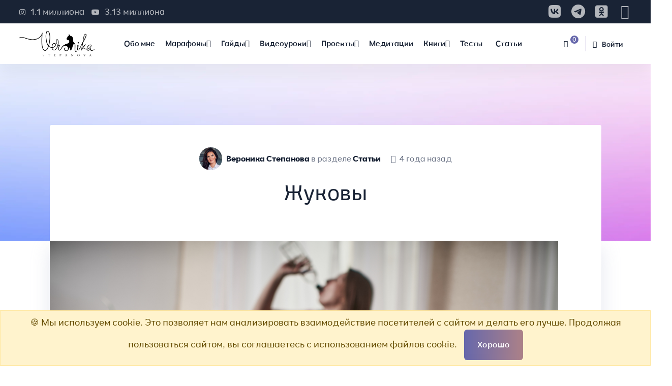

--- FILE ---
content_type: text/html; charset=UTF-8
request_url: https://veronikastepanova.com/article/zhukovy
body_size: 12638
content:
<!DOCTYPE html>
<html lang="ru">
<head>
    <meta charset="utf-8">
    <meta http-equiv="x-ua-compatible" content="ie=edge">
    <title>Жуковы | Все самое полезное из мира психологии от Вероники Степановой</title>
        <meta name="keywords" content=""/>
    <meta name="description" content=""/>
    <meta name="csrf-token" content="vZLc0rkpFkWsvmy1pRHIgWyV3j8Oq0XinpULK9ka"/>
    <meta name="author" content="Вероника Степанова"/>
    <meta name="theme" content="light"/>
    <meta name="viewport" content="width=device-width, initial-scale=1, shrink-to-fit=no">
    <link rel="canonical" href="https://veronikastepanova.com/article/zhukovy"/>
    <!-- Favicon -->
    <link rel="apple-touch-icon" sizes="57x57" href="https://veronikastepanova.com/build/assets/apple-icon-57x57-B7XPuAfF.png">
    <link rel="apple-touch-icon" sizes="60x60" href="https://veronikastepanova.com/build/assets/apple-icon-60x60-CMMXnlhM.png">
    <link rel="apple-touch-icon" sizes="72x72" href="https://veronikastepanova.com/build/assets/apple-icon-72x72-B85vveTC.png">
    <link rel="apple-touch-icon" sizes="76x76" href="https://veronikastepanova.com/build/assets/apple-icon-76x76-Dm9j8HK4.png">
    <link rel="apple-touch-icon" sizes="114x114" href="https://veronikastepanova.com/build/assets/apple-icon-114x114-DcKMEaNt.png">
    <link rel="apple-touch-icon" sizes="120x120" href="https://veronikastepanova.com/build/assets/apple-icon-120x120-Q5f23Xsv.png">
    <link rel="apple-touch-icon" sizes="144x144" href="https://veronikastepanova.com/build/assets/ms-icon-144x144-CBdWcpQd.png">
    <link rel="apple-touch-icon" sizes="152x152" href="https://veronikastepanova.com/build/assets/apple-icon-152x152-BkcTCaq5.png">
    <link rel="apple-touch-icon" sizes="180x180" href="https://veronikastepanova.com/build/assets/apple-icon-180x180-Dzg2N1Rr.png">
    <link rel="icon" type="image/png" sizes="192x192" href="https://veronikastepanova.com/build/assets/android-icon-192x192-Dj2Q5RJd.png">
    <link rel="icon" type="image/png" sizes="32x32" href="https://veronikastepanova.com/build/assets/favicon-32x32-cnb31a51.png">
    <link rel="icon" type="image/png" sizes="96x96" href="https://veronikastepanova.com/build/assets/favicon-96x96-DJWzoxks.png">
    <link rel="icon" type="image/png" sizes="16x16" href="https://veronikastepanova.com/build/assets/favicon-16x16-T6Lm41hg.png">
    <meta name="msapplication-TileColor" content="#1c1c22">
    <meta name="msapplication-TileImage" content="https://veronikastepanova.com/build/assets/ms-icon-144x144-CBdWcpQd.png">
    <meta name="theme-color" content="#1c1c22">
    <link rel="preload" as="style" href="https://veronikastepanova.com/build/assets/app-C6GjTlh1.css" /><link rel="stylesheet" href="https://veronikastepanova.com/build/assets/app-C6GjTlh1.css" />    <!-- Yandex.Metrika counter -->
    <script type="text/javascript">
        (function (m, e, t, r, i, k, a) {
            m[i] = m[i] || function () {
                (m[i].a = m[i].a || []).push(arguments)
            };
            m[i].l = 1 * new Date();
            k = e.createElement(t), a = e.getElementsByTagName(t)[0], k.async = 1, k.src = r, a.parentNode.insertBefore(k, a)
        })
        (window, document, "script", "https://mc.yandex.ru/metrika/tag.js", "ym");

        ym(83546650, "init", {
            clickmap: true,
            trackLinks: true,
            accurateTrackBounce: true,
            webvisor: true
        });
    </script>
    <noscript>
        <div><img src="https://mc.yandex.ru/watch/83546650" style="position:absolute; left:-9999px;" alt=""/></div>
    </noscript>
    <!-- /Yandex.Metrika counter -->
</head>

<body class="rbt-header-sticky ">

<div id="my_switcher" class="my_switcher">
    <ul>
        <li>
            <a href="javascript: void(0);" data-theme="light" class="setColor light">
                <img src="https://veronikastepanova.com/build/assets/sun-01-BPKJLCl7.svg" alt="Sun images"><span title="Light Mode"> Светлый</span>
            </a>
        </li>
        <li>
            <a href="javascript: void(0);" data-theme="dark" class="setColor dark">
                <img src="https://veronikastepanova.com/build/assets/vector-BmybpOvR.svg" alt="Vector Images"><span title="Dark Mode"> Темный</span>
            </a>
        </li>
    </ul>
</div>

<header class="rbt-header rbt-header-10">
    <div class="rbt-sticky-placeholder"></div>
    <div class="rbt-header-top rbt-header-top-1 header-space-betwween bg-not-transparent bg-color-darker top-expended-activation d-none d-xl-flex">
    <div class="container-fluid">
        <div class="top-expended-wrapper">
            <div class="top-expended-inner rbt-header-sec align-items-center ">
                <div class="rbt-header-sec-col rbt-header-left d-none d-sm-block d-xl-block">
                    <div class="rbt-header-content">
                        <!-- Start Header Information List  -->
                        <div class="header-info">
                            <ul class="rbt-information-list">
                                <li>
                                    <a href="https://www.instagram.com/veronik20011/"><i class="fab fa-instagram"></i>1.1 миллиона <span
                                            class="d-none d-xxl-block">подписчиков</span></a>
                                </li>
                                <li>
                                    <a href="https://www.youtube.com/channel/UCg0Y6Q0m3A_5X0CPY-IG3Yg?sub_confirmation=1"><i class="fab fa-youtube"></i>3.13 миллиона <span
                                            class="d-none d-xxl-block">подписчиков</span></a>
                                </li>
                            </ul>
                        </div>
                        <!-- End Header Information List  -->
                    </div>
                </div>
                
                <div class="rbt-header-sec-col rbt-header-right mt_md--10 mt_sm--10">
                    <div class="rbt-header-content justify-content-start justify-content-lg-end">
                        <div class="header-info d-none d-sm-block d-xl-block">
                            <ul class="social-share-transparent">
                            <li><a href="https://vk.com/idveronik20011">
                                    <i class="fab fa-vk"></i>
                                </a>
                            </li>
                            <li><a href="https://t.me/veronikastepanova20011">
                                    <i class="fab fa-telegram"></i>
                                </a>
                            </li>
                            <li><a href="https://www.odnoklassniki.ru/veronika.psikhologstepanova">
                                    <i class="fab fa-odnoklassniki-square"></i>
                                </a>
                            </li>
                            <li><a href="https://www.facebook.com/veronika.stepanova.77">
                                    <i class="feather-facebook"></i>
                                </a>
                            </li>
                            </ul>
                        </div>

                      

                       

                       
                    </div>
                </div>
            </div>
            <div class="header-info">
                <div class="top-bar-expended d-block d-lg-none">
                    <button class="topbar-expend-button rbt-round-btn"><i class="feather-plus"></i></button>
                </div>
            </div>
        </div>
    </div>
</div>
    <div class="rbt-header-wrapper header-space-betwween header-sticky">
        <div class="container-fluid">
            <div class="mainbar-row rbt-navigation-center align-items-center">
                <div class="header-left rbt-header-content">
                    <div class="header-info">
                        <div class="logo">
                            <a href="/">
                                <img src="https://veronikastepanova.com/build/assets/logo-BrDRC6Zs.png" alt="Veronika Stepanova">
                            </a>
                        </div>
                    </div>
                </div>
                <div class="rbt-main-navigation d-none d-xl-block">
    <nav class="mainmenu-nav">
        <ul class="mainmenu">
            <li class="position-static">
                <a href="/obo-mne">Обо мне</a>
            </li>
            <li class="with-megamenu has-menu-child-item">
                <a href="/videos/marathons">Марафоны<i class="feather-chevron-down"></i></a>
                <div class="rbt-megamenu grid-item-2">
                    <div class="wrapper">
                        <div class="row row--15">
                            <div class="col-lg-12 col-xl-6 col-xxl-6 single-mega-item">
                                <h3 class="rbt-short-title"><a
                                        href="/videos/pro-ontosheniya">Про отношения</a></h3>
                                <ul class="mega-menu-item">
                                                                                                                    <li><a href="/video/marafon-po-zhensko-muzhskim-otnosheniyam-muzhchina-i-zhenschina">Мужчина и Женщина</a></li>
                                                                                                                    <li><a href="/video/marafon-po-zhensko-muzhskim-otnosheniyam-ty-i-ya">Ты и Я</a></li>
                                                                                                                    <li><a href="/video/marafon-po-zhensko-muzhskim-otnosheniyam-on-i-ona">Он и Она</a></li>
                                                                    </ul>
                            </div>
                            <div class="col-lg-12 col-xl-6 col-xxl-6 single-mega-item">
                                <h3 class="rbt-short-title"><a
                                        href="/videos/pro-dengi-kareru-i-uspekh">Про деньги, карьеру и успех</a></h3>
                                <ul class="mega-menu-item">
                                                                                                                    <li><a href="/video/5-chasovoy-marafon-uverennyy-ya">Уверенный Я</a></li>
                                                                                                                    <li><a href="/video/5-chasovoy-marafon-mne-mozhno">Мне можно!</a></li>
                                                                                                                    <li><a href="/video/5-chasovoy-marafon-dengi-i-svoboda">Деньги и Свобода</a></li>
                                                                                                                                                        </ul>
                            </div>
                        </div>
                        <div class="row">
                            <div class="col-lg-12">
                                <div class="btn-wrapper">
                                    <a class="rbt-btn btn-gradient hover-icon-reverse square btn-xl w-100 text-center mt--30 hover-transform-none"
                                       href="/videos/marathons">
                            <span class="icon-reverse-wrapper">
                                <span class="btn-text">Все марафоны в записи</span>
                                    <span class="btn-icon"><i class="feather-arrow-right"></i></span>
                                    <span class="btn-icon"><i class="feather-arrow-right"></i></span>
                                </span>
                                    </a>
                                </div>
                            </div>
                        </div>
                    </div>
                </div>
            </li>
            <li class="with-megamenu has-menu-child-item">
                <a href="/guides">Гайды<i class="feather-chevron-down"></i></a>
                <div class="rbt-megamenu grid-item-2">
                    <div class="wrapper">
                        <div class="row row--15">
                            <div class="col-lg-12 col-xl-6 col-xxl-6 single-mega-item">
                                <h3 class="rbt-short-title"><a
                                            href="/guides/pro-ontosheniya">Про отношения</a></h3>
                                <ul class="mega-menu-item">
                                                                                                                    <li><a href="/guide/muzchina-i-zhenchina">Мужчина и Женщина</a></li>
                                                                                                                    <li><a href="/guide/on-i-ona">Он и Она</a></li>
                                                                                                                    <li><a href="/guide/ty-i-ya">Ты и Я</a></li>
                                                                    </ul>
                            </div>
                            <div class="col-lg-12 col-xl-6 col-xxl-6 single-mega-item">
                                <h3 class="rbt-short-title"><a
                                            href="/guides/pro-dengi-kareru-i-uspekh">Про деньги, карьеру и успех</a></h3>
                                <ul class="mega-menu-item">
                                                                                                                    <li><a href="/guide/uverenny-ya">Уверенный Я</a></li>
                                                                                                                    <li><a href="/guide/dengi-i-svoboda">Деньги и свобода</a></li>
                                                                                                                    <li><a href="/guide/potencial-lichnosti">Потенциал Личности</a></li>
                                                                                                                                                        </ul>
                            </div>
                        </div>
                        <div class="row">
                            <div class="col-lg-12">
                                <div class="btn-wrapper">
                                    <a class="rbt-btn btn-gradient hover-icon-reverse square btn-xl w-100 text-center mt--30 hover-transform-none"
                                       href="/guides">
                            <span class="icon-reverse-wrapper">
                                <span class="btn-text">Все гайды в электронном виде</span>
                                    <span class="btn-icon"><i class="feather-arrow-right"></i></span>
                                    <span class="btn-icon"><i class="feather-arrow-right"></i></span>
                                </span>
                                    </a>
                                </div>
                            </div>
                        </div>
                    </div>
                </div>
            </li>
            <li class="with-megamenu has-menu-child-item">
                <a href="/videos/lessons">Видеоуроки<i class="feather-chevron-down"></i></a>
                <div class="rbt-megamenu grid-item-2">
                    <div class="wrapper">
                        <div class="row row--15">
                            <div class="col-lg-12 col-xl-6 col-xxl-6 single-mega-item">
                                <h3 class="rbt-short-title"><a
                                        href="/videos/uspex-i-uverennost-v-sebe">Успех и уверенность в себе</a></h3>
                                <ul class="mega-menu-item">
                                                                                                                    <li><a href="/video/trening-uverennost-v-sebe">Уверенность в себе</a></li>
                                                                                                                    <li><a href="/video/trening-prokachay-svoyu-samoocenku-i-dobeysya-uspeha">Прокачать самооценку</a></li>
                                                                                                                    <li><a href="/video/videourok-kak-vyyti-zamuzh-za-bogatogo-inostranca-i-uehat-zhit-zagranicu">Замуж за богатого иностранца</a></li>
                                                                                                                                                        </ul>
                            </div>
                            <div class="col-lg-12 col-xl-6 col-xxl-6 single-mega-item">
                                <h3 class="rbt-short-title"><a
                                        href="/videos/snyat-trevogu-ubrat-obidu">Снять тревогу, убрать обиду</a></h3>
                                <ul class="mega-menu-item">
                                                                                                                    <li><a href="/video/trening-tanatoterapevticheskoe-uprazhnenie-tolko-segodnya">Танатотерапия</a></li>
                                                                                                                    <li><a href="/video/psihoterapevticheskiy-seans-eft-tes">Сеанс EFT (ТЭС)</a></li>
                                                                                                                    <li><a href="/video/glubinnaya-prorabotka-obidy-audio-trening">Проработать обиду (Аудио)</a></li>
                                                                                                                                                        </ul>
                            </div>
                        </div>
                        <div class="row">
                            <div class="col-lg-12">
                                <div class="btn-wrapper">
                                    <a class="rbt-btn btn-white-off hover-icon-reverse square btn-xl w-100 text-center mt--30 hover-transform-none"
                                       href="/videos/psychology">
                            <span class="icon-reverse-wrapper">
                                <span class="btn-text">Обучение для психологов</span>
                                    <span class="btn-icon"><i class="feather-arrow-right"></i></span>
                                    <span class="btn-icon"><i class="feather-arrow-right"></i></span>
                                </span>
                                    </a>
                                </div>
                            </div>
                            <div class="col-lg-12">
                                <div class="btn-wrapper">
                                    <a class="rbt-btn btn-gradient hover-icon-reverse square btn-xl w-100 text-center mt--30 hover-transform-none"
                                       href="/videos/lessons">
                            <span class="icon-reverse-wrapper">
                                <span class="btn-text">Все видеоуроки в записи</span>
                                    <span class="btn-icon"><i class="feather-arrow-right"></i></span>
                                    <span class="btn-icon"><i class="feather-arrow-right"></i></span>
                                </span>
                                    </a>
                                </div>
                            </div>
                        </div>
                    </div>
                </div>
            </li>
            <li class="has-dropdown has-menu-child-item">
                <a href="/projects">Проекты
                    <i class="feather-chevron-down"></i>
                </a>
                <ul class="submenu">
                    <li class="has-dropdown"><a href="/projects/psixoterapevticheskiy-proekt-moi-dengi-moya-realizaciya">Мои деньги, моя реализация</a>
                        <ul class="submenu">
                                                                                                                        <li><a href="/video/moi-dengi-moya-realizaciya-module-1">Модуль 1</a></li>
                                                                                            <li><a href="/video/moi-dengi-moya-realizaciya-module-2">Модуль 2</a></li>
                                                                                            <li><a href="/video/moi-dengi-moya-realizaciya-module-3">Модуль 3</a></li>
                                                                                            <li><a href="/video/moi-dengi-moya-realizaciya-module-4">Модуль 4</a></li>
                                                                                            <li><a href="/video/moi-dengi-moya-realizaciya-module-5">Модуль 5</a></li>
                                                    </ul>
                    </li>
                </ul>
            </li>
            <li class="position-static">
                <a href="/meditations">Медитации
                </a>
            </li>
            

            <li class="has-dropdown has-menu-child-item">
                <a href="/books">Книги
                    <i class="feather-chevron-down"></i>
                </a>
                <ul class="submenu">
                                                                    <li><a href="/book/nikto-krome-tebya">Никто кроме тебя</a></li>
                                                                    <li><a href="/book/bez-pechalei-i-trevog">Без печалей и тревог</a></li>
                                                                    <li><a href="/book/bibliya-seksa">Библия секса</a></li>
                                                                    <li><a href="/book/encyclopedia-zhizhny">Энциклопедия жизни</a></li>
                                                                    <li><a href="/book/dnevnik-chuvsctv-i-samoanaliza">Дневник чувств и самоанализа</a></li>
                                    </ul>
            </li>
            <li class="position-static">
                <a href="/tests">Тесты</a>
            </li>
            <li class="position-static">
                <a href="/articles">Статьи</a>
            </li>
        </ul>
    </nav>
</div>
                <div class="header-right">
    <ul class="quick-access">
        <li class="access-icon rbt-mini-cart">
            <a class="rbt-round-btn" href="/cart">
                <i class="feather-shopping-cart"></i>
                <span class="rbt-cart-count">0</span>
            </a>
        </li>
                    <li class="account-access rbt-user-wrapper d-none d-xl-block">
            <a href="javascript:void(0);"><i class="feather-user"></i>Войти</a>
            <div class="rbt-user-menu-list-wrapper user-menu-list-right">
                <div class="inner">
                    <div class="rbt-admin-profile">
                        <div class="admin-info">
                            <span class="login-info">Войдите, чтобы совершать покупки, сохранять результаты тестов и пользоваться скидками</span>
                        </div>
                    </div>
                    <ul class="user-list-wrapper">
                        <li>
                            <a href="/login">
                                <i class="feather-user-plus"></i>
                                <span>Войти или зарегистрироваться</span>
                            </a>
                        </li>
                    </ul>
                </div>
            </div>
        </li>
            </ul>
    <div class="mobile-menu-bar d-block d-xl-none ml--20">
        <div class="triple-line-menu">
            <button class="triple-line-menu-button rbt-round-btn">
                <i class="feather-menu"></i>
            </button>
        </div>
    </div>
</div>
            </div>
        </div>
            </div>
</header>
<div class="popup-mobile-menu">
    <div class="inner-wrapper">
        <div class="inner-top">
            <div class="content">
                <div class="logo">
                    <a href="/">
                        <img src="https://veronikastepanova.com/build/assets/logo-BrDRC6Zs.png" alt="Veronika Stepanova">
                    </a>
                </div>
                <div class="rbt-btn-close">
                    <button class="close-button rbt-round-btn"><i class="feather-x"></i></button>
                </div>
            </div>
            <p class="description">Всё самое полезное из мира психологии от Вероники Степановой </p>
            
        </div>
        <nav class="mainmenu-nav">
            <ul class="mainmenu">
                <li class="position-static">
                    <a href="/obo-mne">Обо мне</a>
                </li>

                <li class="with-megamenu has-menu-child-item">
                    <a href="#">Марафоны <i class="feather-chevron-down"></i></a>
                    <div class="rbt-megamenu grid-item-2">
                        <div class="wrapper">
                            
                            <div class="row row--15">
                                <div class="col-lg-12 col-xl-6 col-xxl-6 single-mega-item">
                                    <h3 class="rbt-short-title"><a
                                            href="/videos/pro-ontosheniya">Про отношения</a>
                                    </h3>
                                    <ul class="mega-menu-item">
                                                                                                                                <li><a href="/video/marafon-po-zhensko-muzhskim-otnosheniyam-muzhchina-i-zhenschina">Мужчина и Женщина</a></li>
                                                                                                                                <li><a href="/video/marafon-po-zhensko-muzhskim-otnosheniyam-ty-i-ya">Ты и Я</a></li>
                                                                                                                                <li><a href="/video/marafon-po-zhensko-muzhskim-otnosheniyam-on-i-ona">Он и Она</a></li>
                                                                            </ul>
                                </div>
                                <div class="col-lg-12 col-xl-6 col-xxl-6 single-mega-item">
                                    <h3 class="rbt-short-title"><a
                                            href="/videos/pro-dengi-kareru-i-uspekh">Про деньги, карьеру и успех</a>
                                    </h3>
                                    <ul class="mega-menu-item">
                                                                                                                                <li><a href="/video/5-chasovoy-marafon-uverennyy-ya">Уверенный Я</a></li>
                                                                                                                                <li><a href="/video/5-chasovoy-marafon-mne-mozhno">Мне можно!</a></li>
                                                                                                                                <li><a href="/video/5-chasovoy-marafon-dengi-i-svoboda">Деньги и Свобода</a></li>
                                                                                                                                                                        </ul>
                                </div>
                            </div>
                            <div class="row">
                                <div class="col-lg-12">
                                    <div class="btn-wrapper">
                                        <a class="rbt-btn btn-gradient hover-icon-reverse square btn-xl w-100 text-center mt--30 hover-transform-none"
                                           href="/videos/marathons">
                            <span class="icon-reverse-wrapper">
                                <span class="btn-text">Все марафоны в записи</span>
                                    <span class="btn-icon"><i class="feather-arrow-right"></i></span>
                                    <span class="btn-icon"><i class="feather-arrow-right"></i></span>
                                </span>
                                        </a>
                                    </div>
                                </div>
                            </div>
                        </div>
                    </div>
                </li>
                <li class="with-megamenu has-menu-child-item">
                    <a href="#">Гайды <i class="feather-chevron-down"></i></a>
                    <div class="rbt-megamenu grid-item-2">
                        <div class="wrapper">
                            
                            <div class="row row--15">
                                <div class="col-lg-12 col-xl-6 col-xxl-6 single-mega-item">
                                    <h3 class="rbt-short-title"><a
                                                href="/guides/pro-ontosheniya">Про отношения</a></h3>
                                    <ul class="mega-menu-item">
                                                                                                                                <li><a href="/guide/muzchina-i-zhenchina">Мужчина и Женщина</a></li>
                                                                                                                                <li><a href="/guide/on-i-ona">Он и Она</a></li>
                                                                                                                                <li><a href="/guide/ty-i-ya">Ты и Я</a></li>
                                                                            </ul>
                                </div>
                                <div class="col-lg-12 col-xl-6 col-xxl-6 single-mega-item">
                                    <h3 class="rbt-short-title"><a
                                                href="/guides/pro-dengi-kareru-i-uspekh">Про деньги, карьеру и успех</a></h3>
                                    <ul class="mega-menu-item">
                                                                                                                                <li><a href="/guide/uverenny-ya">Уверенный Я</a></li>
                                                                                                                                <li><a href="/guide/dengi-i-svoboda">Деньги и свобода</a></li>
                                                                                                                                <li><a href="/guide/potencial-lichnosti">Потенциал Личности</a></li>
                                                                                                                                                                        </ul>
                                </div>
                            </div>
                            <div class="row">
                                <div class="col-lg-12">
                                    <div class="btn-wrapper">
                                        <a class="rbt-btn btn-gradient hover-icon-reverse square btn-xl w-100 text-center mt--30 hover-transform-none"
                                           href="/guides">
                            <span class="icon-reverse-wrapper">
                                <span class="btn-text">Все гайды в электронном виде</span>
                                    <span class="btn-icon"><i class="feather-arrow-right"></i></span>
                                    <span class="btn-icon"><i class="feather-arrow-right"></i></span>
                                </span>
                                        </a>
                                    </div>
                                </div>
                            </div>
                        </div>
                    </div>
                </li>
                <li class="with-megamenu has-menu-child-item">
                    <a href="#">Видеоуроки <i class="feather-chevron-down"></i></a>
                    <div class="rbt-megamenu grid-item-2">
                        <div class="wrapper">
                            
                            <div class="row row--15">
                                <div class="col-lg-12 col-xl-6 col-xxl-6 single-mega-item">
                                    <h3 class="rbt-short-title"><a
                                            href="/videos/uspex-i-uverennost-v-sebe">Успех и уверенность в себе</a>
                                    </h3>
                                    <ul class="mega-menu-item">
                                                                                                                                <li><a href="/video/trening-uverennost-v-sebe">Уверенность в себе</a></li>
                                                                                                                                <li><a href="/video/trening-prokachay-svoyu-samoocenku-i-dobeysya-uspeha">Прокачать самооценку</a></li>
                                                                                                                                <li><a href="/video/videourok-kak-vyyti-zamuzh-za-bogatogo-inostranca-i-uehat-zhit-zagranicu">Замуж за богатого иностранца</a></li>
                                                                                                                                                                        </ul>
                                </div>
                                <div class="col-lg-12 col-xl-6 col-xxl-6 single-mega-item">
                                    <h3 class="rbt-short-title"><a
                                            href="/videos/snyat-trevogu-ubrat-obidu">Снять тревогу, убрать обиду</a>
                                    </h3>
                                    <ul class="mega-menu-item">
                                                                                                                                <li><a href="/video/trening-tanatoterapevticheskoe-uprazhnenie-tolko-segodnya">Танатотерапия</a></li>
                                                                                                                                <li><a href="/video/psihoterapevticheskiy-seans-eft-tes">Сеанс EFT (ТЭС)</a></li>
                                                                                                                                <li><a href="/video/glubinnaya-prorabotka-obidy-audio-trening">Проработать обиду (Аудио)</a></li>
                                                                                                                                                                        </ul>
                                </div>
                            </div>
                            <div class="row">
                                <div class="col-lg-12">
                                    <div class="btn-wrapper">
                                        <a class="rbt-btn btn-white-off hover-icon-reverse square btn-xl w-100 text-center mt--30 hover-transform-none"
                                           href="/videos/psychology">
                            <span class="icon-reverse-wrapper">
                                <span class="btn-text">Обучение для психологов</span>
                                    <span class="btn-icon"><i class="feather-arrow-right"></i></span>
                                    <span class="btn-icon"><i class="feather-arrow-right"></i></span>
                                </span>
                                        </a>
                                    </div>
                                </div>
                                <div class="col-lg-12">
                                    <div class="btn-wrapper">
                                        <a class="rbt-btn btn-gradient hover-icon-reverse square btn-xl w-100 text-center mt--30 hover-transform-none"
                                           href="/videos/lessons">
                            <span class="icon-reverse-wrapper">
                                <span class="btn-text">Все видеоуроки в записи</span>
                                    <span class="btn-icon"><i class="feather-arrow-right"></i></span>
                                    <span class="btn-icon"><i class="feather-arrow-right"></i></span>
                                </span>
                                        </a>
                                    </div>
                                </div>
                            </div>
                        </div>
                    </div>
                </li>
                <li class="with-megamenu has-menu-child-item position-static">
                    <a href="#">Проекты <i class="feather-chevron-down"></i></a>
                    <div class="rbt-megamenu grid-item-4 mb-4">
                        <div class="wrapper">
                            <div class="row row--15">
                                <div class="col-lg-12 col-xl-3 col-xxl-3 single-mega-item">
                                    <h3 class="rbt-short-title"><a
                                            href="/projects/psixoterapevticheskiy-proekt-moi-dengi-moya-realizaciya">Мои деньги, моя реализация</a>
                                    </h3>
                                    <ul class="mega-menu-item">
                                                                                                                            <li><a href="/video/moi-dengi-moya-realizaciya-module-1">Модуль 1</a></li>
                                                                                    <li><a href="/video/moi-dengi-moya-realizaciya-module-2">Модуль 2</a></li>
                                                                                    <li><a href="/video/moi-dengi-moya-realizaciya-module-3">Модуль 3</a></li>
                                                                                    <li><a href="/video/moi-dengi-moya-realizaciya-module-4">Модуль 4</a></li>
                                                                                    <li><a href="/video/moi-dengi-moya-realizaciya-module-5">Модуль 5</a></li>
                                                                            </ul>
                                </div>
                            </div>
                        </div>
                    </div>
                </li>
                <li class="with-megamenu has-menu-child-item position-static">
                    <a href="#">Медитации <i class="feather-chevron-down"></i></a>
                    <div class="rbt-megamenu grid-item-4 mb-4">
                        <div class="wrapper">
                            <div class="row row--15">
                                <div class="col-lg-12 col-xl-3 col-xxl-3 single-mega-item">
                                    <h3 class="rbt-short-title">
                                        <a href="/meditations">Все медитации</a></h3>
                                    <ul class="mega-menu-item">
                                                                                    <li><a href="/video/meditation-love-sex-health">Любовь, секс и здоровье</a></li>
                                                                                    <li><a href="/video/meditation-vstrecha-s-vnutrennim-kritikom">Встреча с внутренним критиком</a></li>
                                                                                    <li><a href="/video/meditation-finansovoe-blagopoluchie">Финансовое благополучие</a></li>
                                                                                    <li><a href="/video/meditation-osvobodis-ot-straxov">Освободись от страхов</a></li>
                                                                                    <li><a href="/video/meditation-prorabotka-vnutrenney-zhertvy">Проработка внутренней жертвы</a></li>
                                                                                    <li><a href="/video/meditation-osvobodis-ot-giperkontrolya">Освободись от гиперконтроля</a></li>
                                                                                    <li><a href="/video/meditation-lubimoe-delo-tvoei-zhizni">Любимое дело твоей жизни</a></li>
                                                                                    <li><a href="/video/meditation-zdorovie-i-molodost">Здоровье и молодость</a></li>
                                                                                    <li><a href="/video/meditation-be-best-leader">Стань лучшим лидером!</a></li>
                                                                                    <li><a href="/video/meditation-raskroi-svoyu-zhenstvennost">Раскрой свою женственность и сексуальность</a></li>
                                                                                    <li><a href="/video/meditation-denezhnaya">Денежная медитация</a></li>
                                                                                    <li><a href="/video/meditation-govori-krasivo">«Говорить красиво»</a></li>
                                                                                    <li><a href="/video/meditation-zdorovoe-pitanie">Здоровое питание и принятие своего тела</a></li>
                                                                                    <li><a href="/video/meditation-obretenie-vnutrennei-materi">Обретение внутренней матери</a></li>
                                                                                    <li><a href="/video/meditation-visualization-role">Моя роль</a></li>
                                                                                    <li><a href="/video/meditation-ulibka-i-radost">Внутренняя улыбка</a></li>
                                                                                    <li><a href="/video/meditation-prochenie-sebya">Прощение себя</a></li>
                                                                                    <li><a href="/video/meditation-lubov-i-vzaimoponimanie">Любовь и взаимопонимание</a></li>
                                                                                    <li><a href="/video/meditation-relax">Женская медитация</a></li>
                                                                                    <li><a href="/video/meditation-spravitsa-s-lenyu">Справиться с ленью</a></li>
                                                                                    <li><a href="/video/meditation-vnutrenya-mater">Внутренняя мать</a></li>
                                                                                    <li><a href="/video/meditation-prorabotka-povedenya">Созависимое поведение</a></li>
                                                                                    <li><a href="/video/meditation-dyhanie-cherep">Дыхание через череп</a></li>
                                                                                    <li><a href="/video/meditation-povishenie-immuniteta">Повышение иммунитета</a></li>
                                                                                    <li><a href="/video/meditation-prinyatie-rodnix">Принятие родных</a></li>
                                                                                    <li><a href="/video/meditation-yazik-lubvi">Язык любви</a></li>
                                                                                    <li><a href="/video/meditation-bezuslovnoe-prinyatie">Принятие себя</a></li>
                                                                                    <li><a href="/video/normalizatsiya-otnosheniy">Нормализация отношений</a></li>
                                                                                    <li><a href="/video/meditation-yungianskaya-simvolika">Юнгианская символика</a></li>
                                                                                    <li><a href="/video/meditation-put-zhivyx-metafor">Путь живых метафор</a></li>
                                                                                    <li><a href="/video/meditation-vosstanovlenie-vnutrennego-balansa">Восстановление внутреннего баланса</a></li>
                                                                                    <li><a href="/video/meditation-glubinnot-obcheniye-s-architipami">Глубинное общение с архитипами</a></li>
                                                                                    <li><a href="/video/meditation-practic-time">Время</a></li>
                                                                            </ul>
                                </div>
                            </div>
                        </div>
                    </div>
                </li>
                <li class="with-megamenu has-menu-child-item position-static">
                    <a href="#">Книги <i class="feather-chevron-down"></i></a>
                    <div class="rbt-megamenu grid-item-4 mb-4">
                        <div class="wrapper">
                            <div class="row row--15">
                                <div class="col-lg-12 col-xl-3 col-xxl-3 single-mega-item">
                                    <h3 class="rbt-short-title"><a
                                            href="/books/pro-zhizn-lubov-i-nevrozy">Про жизнь, любовь и неврозы</a></h3>
                                    <ul class="mega-menu-item">
                                                                                                                                <li><a href="/book/nikto-krome-tebya">Никто кроме тебя</a></li>
                                                                                                                                <li><a href="/book/bez-pechalei-i-trevog">Без печалей и тревог</a></li>
                                                                                                                                <li><a href="/book/bibliya-seksa">Библия секса</a></li>
                                                                                                                                <li><a href="/book/encyclopedia-zhizhny">Энциклопедия жизни</a></li>
                                                                                                                                <li><a href="/book/dnevnik-chuvsctv-i-samoanaliza">Дневник чувств и самоанализа</a></li>
                                                                            </ul>
                                </div>
                            </div>
                        </div>
                    </div>
                </li>
                <li class="position-static">
                    <a href="/tests">Тесты</a>
                </li>
                <li class="position-static">
                    <a href="/articles">Статьи</a>
                </li>
            </ul>
        </nav>

        <div class="mobile-menu-bottom">
                            <div class="rbt-user-menu-list-wrapper mb--20">
                    <div class="inner">
                        <div class="rbt-admin-profile">
                            <div class="admin-info mb--20">
                                <span class="login-info">Войдите, чтобы совершать покупки, сохранять результаты тестов и пользоваться скидками</span>
                            </div>
                        </div>
                        <ul class="user-list-wrapper">
                            <li>
                                <a class="rbt-btn btn-border-gradient btn-sm hover-transform-none w-100 justify-content-center text-center"
                                   style="line-height: 14px;" href="/login">
                                    <i class="feather-user-plus"></i>
                                    <span>Войти или зарегистрироваться</span>
                                </a>
                            </li>
                        </ul>
                    </div>
                </div>
                        
        </div>
    </div>
</div>
    <main>
        <div class="rbt-overlay-page-wrapper">
            <div class="breadcrumb-image-container breadcrumb-style-max-width">
                <div class="breadcrumb-image-wrapper">
                    <img src="https://veronikastepanova.com/build/assets/bg-g1-BbXoAlFO.webp" alt="Жуковы">
                </div>
                <div class="breadcrumb-content-top text-center">
                    <ul class="meta-list justify-content-center mb--10">
                        <li class="list-item">
                            <div class="author-thumbnail">
                                <img src="https://veronikastepanova.com/build/assets/avatar-B6xnXknV.jpg" alt="blog-image">
                            </div>
                            <div class="author-info">
                                <a href="/obo-mne"><strong>Вероника Степанова</strong></a> в разделе <a href="/articles"><strong>Статьи</strong></a>
                            </div>
                        </li>
                        <li class="list-item">
                            <i class="feather-calendar"></i>
                            <span>4 года назад</span>
                        </li>
                    </ul>
                    <h1 class="title">Жуковы</h1>
                </div>
            </div>
            <div class="rbt-blog-details-area rbt-section-gapBottom breadcrumb-style-max-width">
                <div class="blog-content-wrapper rbt-article-content-wrapper">
                    <div class="content">
                        <div class="post-thumbnail mb--30 position-relative wp-block-image alignwide">
                            <figure>
                                <img src="https://veronikastepanova.com/build/assets/148457276-0xRAENP0.jpg"
                                     alt="Blog Images">
                            </figure>
                        </div>
                        <p>Многодетная семья, одна из тех, где все дети худые, голодные и на одно лицо несчастного интернатовца; волосы Жуковых были рыжевато-белёсые, как у постозных бультерьерчиков. Мать их была перманентно беременна и пьяна.</p>

<p>Они жили в Казани рядом с моей бабушкой в трёхкомнатной квартире, подаренной им государством, однако мебелью так и не обзавелись, спали, кто где придётся. Квартира больше походила на хлев с мочевинным смрадом.</p>

<p>Престарелый отец семейства, на которого были похожи все двести детей, почему-то никогда не вставал с матраса, по крайней мере не могу вспомнить его в полный рост.</p>

<p>Беременная Жукова однажды сказала нам с сестрой: «А я сегодня дома родила, хотите посмотреть?» Мы ломанулись со всех ног смотреть на это зрелище.</p>

<p>На матрасе, что лежал на полу, теперь вместо отца семейства лежал маленький свёрток из поломойной тряпки, в этом свёртке виднелся красненький кусочек мяска грамм девятьсот, отдалённо напоминающий младенца.</p>

<p>«Я назвала её Наталья, в честь главной героини из любимого сериала», - сказала Жукова. Это было так странно: ребёнок, который родился дома у алкоголички значительно раньше срока, живя в холоде и голоде, выжил! Выросла вполне себе красивая девочка Наташа.</p>

<p>Однажды какая-то сердобольная соседка решила по доброте душевной по-домашнему накормить Жуковых, но вскоре у всех детей, с непривычки, фонтаном открылась неукротимая рвота.</p>

<p>Как-то в один из дней я узнала, что вечно беременная Жукова выпрыгнула из окна пятого этажа, разбившись насмерть. Возможно, однажды ей захотелось улететь от этих детей, алкоголизма и старого мужа, как птице...</p>
                        <div class="tagcloud">
                            <a href="/articles">Статьи</a>
                            <a href="/obo-mne">Вероника Степанова</a>
                        </div>
                    </div>
                    <div class="related-post pt--60">
                        <div class="section-title text-start mb--40">
                            <span class="subtitle bg-primary-opacity">Почитать ещё</span>
                            <h2 class="title">Другие статьи</h2>
                        </div>
                                                    <div class="rbt-card card-list variation-02 rbt-hover mt--30">
                                <div class="rbt-card-img">
                                    <a href="/article/opyt">
                                        <img src="https://veronikastepanova.com/build/assets/43-7-rxwz3CQR.jpg"
                                             alt="Фото статьи"> </a>
                                </div>
                                <div class="rbt-card-body">
                                    <h5 class="rbt-card-title"><a
                                            href="/article/opyt">Опыт</a>
                                    </h5>
                                    <div class="rbt-card-bottom">
                                        <a class="transparent-button" href="/article/opyt">Читать<i>
                                                <svg
                                                    width="17" height="12" xmlns="http://www.w3.org/2000/svg">
                                                    <g
                                                        stroke="#27374D" fill="none" fill-rule="evenodd">
                                                        <path
                                                            d="M10.614 0l5.629 5.629-5.63 5.629"/>
                                                        <path
                                                            stroke-linecap="square"
                                                            d="M.663 5.572h14.594"/>
                                                    </g>
                                                </svg>
                                            </i></a>
                                    </div>
                                </div>
                            </div>
                            <!-- End Single Card  -->
                                                    <div class="rbt-card card-list variation-02 rbt-hover mt--30">
                                <div class="rbt-card-img">
                                    <a href="/article/uprazhnenie-vstrecha-s-vnutrennim-rebenkom">
                                        <img src="https://veronikastepanova.com/build/assets/108120256-D35oiJNE.jpg"
                                             alt="Фото статьи"> </a>
                                </div>
                                <div class="rbt-card-body">
                                    <h5 class="rbt-card-title"><a
                                            href="/article/uprazhnenie-vstrecha-s-vnutrennim-rebenkom">Упражнение: «Встреча с внутренним ребенком»</a>
                                    </h5>
                                    <div class="rbt-card-bottom">
                                        <a class="transparent-button" href="/article/uprazhnenie-vstrecha-s-vnutrennim-rebenkom">Читать<i>
                                                <svg
                                                    width="17" height="12" xmlns="http://www.w3.org/2000/svg">
                                                    <g
                                                        stroke="#27374D" fill="none" fill-rule="evenodd">
                                                        <path
                                                            d="M10.614 0l5.629 5.629-5.63 5.629"/>
                                                        <path
                                                            stroke-linecap="square"
                                                            d="M.663 5.572h14.594"/>
                                                    </g>
                                                </svg>
                                            </i></a>
                                    </div>
                                </div>
                            </div>
                            <!-- End Single Card  -->
                                                    <div class="rbt-card card-list variation-02 rbt-hover mt--30">
                                <div class="rbt-card-img">
                                    <a href="/article/proektivnoe-uprazhnenie-les">
                                        <img src="https://veronikastepanova.com/build/assets/36703721-CU6alMTt.jpg"
                                             alt="Фото статьи"> </a>
                                </div>
                                <div class="rbt-card-body">
                                    <h5 class="rbt-card-title"><a
                                            href="/article/proektivnoe-uprazhnenie-les">Проективное упражнение «ЛЕС»</a>
                                    </h5>
                                    <div class="rbt-card-bottom">
                                        <a class="transparent-button" href="/article/proektivnoe-uprazhnenie-les">Читать<i>
                                                <svg
                                                    width="17" height="12" xmlns="http://www.w3.org/2000/svg">
                                                    <g
                                                        stroke="#27374D" fill="none" fill-rule="evenodd">
                                                        <path
                                                            d="M10.614 0l5.629 5.629-5.63 5.629"/>
                                                        <path
                                                            stroke-linecap="square"
                                                            d="M.663 5.572h14.594"/>
                                                    </g>
                                                </svg>
                                            </i></a>
                                    </div>
                                </div>
                            </div>
                            <!-- End Single Card  -->
                                            </div>
                </div>
            </div>

        </div>


        <!-- Start Footer aera -->
<footer class="rbt-footer footer-style-1">
    <div class="footer-top">
        <div class="container">
            <div class="row row--15 mt_dec--30">
                <div class="col-lg-4 col-md-6 col-sm-6 col-12 mt--30">
                    <div class="footer-widget">
                        <div class="logo">
                            <a href="/">
                                <img src="https://veronikastepanova.com/build/assets/logo-BrDRC6Zs.png" alt="Veronika Stepanova">
                            </a>
                        </div>
                        <p class="description mt--20">Копирование любых материалов с сайта без согласия автора
                            запрещено.
                        </p>
                        <p class="description mt--20">По вопросам рекламы в социальных сетях обращайтесь по
                            электронной почте: <a href="mailto:crem318@gmail.com">crem318@gmail.com</a>
                        </p>
                        <p class="description mt--20">По вопросам оплаты: ИП Степанова Вероника Юрьевна, ИНН 781313195374, ОГРНИП 318784799202487
                    </div>
                </div>

                <div class="offset-lg-1 col-lg-4 col-md-12 col-sm-12 col-12 mt--30">
                    <div class="footer-widget">
                        <h5 class="ft-title">Авторы</h5>
                        <ul class="ft-link">
                            <li>
                               Автор: <a href="https://www.instagram.com/veronik20011">Вероника Степанова</a>
                            </li>
                            <li>
                               Соавтор: <a href="https://instagram.com/alexis_stepan">Александра Степанова</a>
                            </li>
                            <li>
                               Co-author: <a href="https://instagram.com/alexis_stepan">Alexandra Stepanova</a>
                            </li>
                        </ul>
                    </div>
                </div>

                

                <div class="col-lg-3 col-md-6 col-sm-6 col-12 mt--30">
                    <div class="footer-widget">
                        <h5 class="ft-title">Контакты</h5>
                        <ul class="social-icon social-default icon-naked justify-content-start mt--20">
                            <li><a href="https://www.youtube.com/channel/UCg0Y6Q0m3A_5X0CPY-IG3Yg?sub_confirmation=1">
                                    <i class="feather-youtube"></i>
                                </a>
                            </li>
                            <li><a href="https://www.instagram.com/veronik20011/">
                                    <i class="feather-instagram"></i>
                                </a>
                            </li>
                            <li><a href="https://vk.com/idveronik20011">
                                    <i class="fab fa-vk"></i>
                                </a>
                            </li>
                            <li><a href="https://t.me/veronikastepanova20011">
                                    <i class="fab fa-telegram"></i>
                                </a>
                            </li>
                            <li><a href="https://www.odnoklassniki.ru/veronika.psikhologstepanova">
                                    <i class="fab fa-odnoklassniki-square"></i>
                                </a>
                            </li>
                            <li><a href="https://www.facebook.com/veronika.stepanova.77">
                                    <i class="feather-facebook"></i>
                                </a>
                            </li>
                        </ul>
                    </div>
                </div>
            </div>
        </div>
    </div>
</footer>
<!-- End Footer aera -->
<div class="rbt-separator-mid">
    <div class="container">
        <hr class="rbt-separator m-0">
    </div>
</div>
<!-- Start Copyright Area  -->
<div class="copyright-area copyright-style-1 ptb--20">
    <div class="container">
        <div class="row align-items-center">
            <div class="col-xxl-5 col-xl-5 col-lg-5 col-md-12 col-12">
                <p class="rbt-link-hover text-center text-lg-start">© <script>document.write(new Date().getFullYear());</script> Вероника Степанова и Александра
                    Степанова</p>
            </div>
            <div class="col-xxl-7 col-xl-7 col-lg-7 col-md-12 col-12">
                <ul class="copyright-link rbt-link-hover justify-content-center justify-content-lg-end mt_sm--10 mt_md--10">
                    <li><a href="/user-agreement">Пользовательское соглашение</a></li>
                    <li><a href="/privacy-policy">Политика конфиденциальности</a></li>
                    <li><a href="/for-clients">Информация для покупателей</a></li>
                    <li><a href="/support">Техническая поддержка</a></li>
                </ul>
            </div>
        </div>
    </div>
</div>
<!-- End Copyright Area  -->
    </main>
<div id="veronika-cookie-banner" class="alert alert-warning text-center mb-0" role="alert">
    &#x1F36A; Мы используем cookie. Это позволяет нам анализировать взаимодействие посетителей с сайтом и делать его лучше. Продолжая пользоваться сайтом, вы соглашаетесь с использованием файлов cookie.
    <button type="button" class="rbt-btn btn-gradient icon-hover text-center ms-3" onclick="window.veronika_hideCookieBanner()">
        Хорошо
    </button>
</div>
<div class="rbt-progress-parent">
    <svg class="rbt-back-circle svg-inner" width="100%" height="100%" viewBox="-1 -1 102 102">
        <path d="M50,1 a49,49 0 0,1 0,98 a49,49 0 0,1 0,-98"/>
    </svg>
</div>
<link rel="preload" as="style" href="https://veronikastepanova.com/build/assets/animate-BaVkx4tQ.css" /><link rel="modulepreload" href="https://veronikastepanova.com/build/assets/app-DV3nxdhq.js" /><link rel="modulepreload" href="https://veronikastepanova.com/build/assets/animate-DuYaAlI_.js" /><link rel="stylesheet" href="https://veronikastepanova.com/build/assets/animate-BaVkx4tQ.css" /><script type="module" src="https://veronikastepanova.com/build/assets/app-DV3nxdhq.js"></script></body>

</html>


--- FILE ---
content_type: text/css
request_url: https://veronikastepanova.com/build/assets/app-C6GjTlh1.css
body_size: 899007
content:
@charset "UTF-8";/*!
 * Bootstrap  v5.3.6 (https://getbootstrap.com/)
 * Copyright 2011-2025 The Bootstrap Authors
 * Licensed under MIT (https://github.com/twbs/bootstrap/blob/main/LICENSE)
 */:root,[data-bs-theme=light]{--bs-blue: #0d6efd;--bs-indigo: #6610f2;--bs-purple: #6f42c1;--bs-pink: #d63384;--bs-red: #dc3545;--bs-orange: #fd7e14;--bs-yellow: #ffc107;--bs-green: #198754;--bs-teal: #20c997;--bs-cyan: #0dcaf0;--bs-black: #000;--bs-white: #fff;--bs-gray: #6c757d;--bs-gray-dark: #343a40;--bs-gray-100: #f8f9fa;--bs-gray-200: #e9ecef;--bs-gray-300: #dee2e6;--bs-gray-400: #ced4da;--bs-gray-500: #adb5bd;--bs-gray-600: #6c757d;--bs-gray-700: #495057;--bs-gray-800: #343a40;--bs-gray-900: #212529;--bs-primary: #0d6efd;--bs-secondary: #6c757d;--bs-success: #198754;--bs-info: #0dcaf0;--bs-warning: #ffc107;--bs-danger: #dc3545;--bs-light: #f8f9fa;--bs-dark: #212529;--bs-primary-rgb: 13, 110, 253;--bs-secondary-rgb: 108, 117, 125;--bs-success-rgb: 25, 135, 84;--bs-info-rgb: 13, 202, 240;--bs-warning-rgb: 255, 193, 7;--bs-danger-rgb: 220, 53, 69;--bs-light-rgb: 248, 249, 250;--bs-dark-rgb: 33, 37, 41;--bs-primary-text-emphasis: #052c65;--bs-secondary-text-emphasis: #2b2f32;--bs-success-text-emphasis: #0a3622;--bs-info-text-emphasis: #055160;--bs-warning-text-emphasis: #664d03;--bs-danger-text-emphasis: #58151c;--bs-light-text-emphasis: #495057;--bs-dark-text-emphasis: #495057;--bs-primary-bg-subtle: #cfe2ff;--bs-secondary-bg-subtle: #e2e3e5;--bs-success-bg-subtle: #d1e7dd;--bs-info-bg-subtle: #cff4fc;--bs-warning-bg-subtle: #fff3cd;--bs-danger-bg-subtle: #f8d7da;--bs-light-bg-subtle: #fcfcfd;--bs-dark-bg-subtle: #ced4da;--bs-primary-border-subtle: #9ec5fe;--bs-secondary-border-subtle: #c4c8cb;--bs-success-border-subtle: #a3cfbb;--bs-info-border-subtle: #9eeaf9;--bs-warning-border-subtle: #ffe69c;--bs-danger-border-subtle: #f1aeb5;--bs-light-border-subtle: #e9ecef;--bs-dark-border-subtle: #adb5bd;--bs-white-rgb: 255, 255, 255;--bs-black-rgb: 0, 0, 0;--bs-font-sans-serif: system-ui, -apple-system, "Segoe UI", Roboto, "Helvetica Neue", "Noto Sans", "Liberation Sans", Arial, sans-serif, "Apple Color Emoji", "Segoe UI Emoji", "Segoe UI Symbol", "Noto Color Emoji";--bs-font-monospace: SFMono-Regular, Menlo, Monaco, Consolas, "Liberation Mono", "Courier New", monospace;--bs-gradient: linear-gradient(180deg, rgba(255, 255, 255, .15), rgba(255, 255, 255, 0));--bs-body-font-family: var(--bs-font-sans-serif);--bs-body-font-size: 1rem;--bs-body-font-weight: 400;--bs-body-line-height: 1.5;--bs-body-color: #212529;--bs-body-color-rgb: 33, 37, 41;--bs-body-bg: #fff;--bs-body-bg-rgb: 255, 255, 255;--bs-emphasis-color: #000;--bs-emphasis-color-rgb: 0, 0, 0;--bs-secondary-color: rgba(33, 37, 41, .75);--bs-secondary-color-rgb: 33, 37, 41;--bs-secondary-bg: #e9ecef;--bs-secondary-bg-rgb: 233, 236, 239;--bs-tertiary-color: rgba(33, 37, 41, .5);--bs-tertiary-color-rgb: 33, 37, 41;--bs-tertiary-bg: #f8f9fa;--bs-tertiary-bg-rgb: 248, 249, 250;--bs-heading-color: inherit;--bs-link-color: #0d6efd;--bs-link-color-rgb: 13, 110, 253;--bs-link-decoration: underline;--bs-link-hover-color: #0a58ca;--bs-link-hover-color-rgb: 10, 88, 202;--bs-code-color: #d63384;--bs-highlight-color: #212529;--bs-highlight-bg: #fff3cd;--bs-border-width: 1px;--bs-border-style: solid;--bs-border-color: #dee2e6;--bs-border-color-translucent: rgba(0, 0, 0, .175);--bs-border-radius: .375rem;--bs-border-radius-sm: .25rem;--bs-border-radius-lg: .5rem;--bs-border-radius-xl: 1rem;--bs-border-radius-xxl: 2rem;--bs-border-radius-2xl: var(--bs-border-radius-xxl);--bs-border-radius-pill: 50rem;--bs-box-shadow: 0 .5rem 1rem rgba(0, 0, 0, .15);--bs-box-shadow-sm: 0 .125rem .25rem rgba(0, 0, 0, .075);--bs-box-shadow-lg: 0 1rem 3rem rgba(0, 0, 0, .175);--bs-box-shadow-inset: inset 0 1px 2px rgba(0, 0, 0, .075);--bs-focus-ring-width: .25rem;--bs-focus-ring-opacity: .25;--bs-focus-ring-color: rgba(13, 110, 253, .25);--bs-form-valid-color: #198754;--bs-form-valid-border-color: #198754;--bs-form-invalid-color: #dc3545;--bs-form-invalid-border-color: #dc3545}[data-bs-theme=dark]{color-scheme:dark;--bs-body-color: #dee2e6;--bs-body-color-rgb: 222, 226, 230;--bs-body-bg: #212529;--bs-body-bg-rgb: 33, 37, 41;--bs-emphasis-color: #fff;--bs-emphasis-color-rgb: 255, 255, 255;--bs-secondary-color: rgba(222, 226, 230, .75);--bs-secondary-color-rgb: 222, 226, 230;--bs-secondary-bg: #343a40;--bs-secondary-bg-rgb: 52, 58, 64;--bs-tertiary-color: rgba(222, 226, 230, .5);--bs-tertiary-color-rgb: 222, 226, 230;--bs-tertiary-bg: #2b3035;--bs-tertiary-bg-rgb: 43, 48, 53;--bs-primary-text-emphasis: #6ea8fe;--bs-secondary-text-emphasis: #a7acb1;--bs-success-text-emphasis: #75b798;--bs-info-text-emphasis: #6edff6;--bs-warning-text-emphasis: #ffda6a;--bs-danger-text-emphasis: #ea868f;--bs-light-text-emphasis: #f8f9fa;--bs-dark-text-emphasis: #dee2e6;--bs-primary-bg-subtle: #031633;--bs-secondary-bg-subtle: #161719;--bs-success-bg-subtle: #051b11;--bs-info-bg-subtle: #032830;--bs-warning-bg-subtle: #332701;--bs-danger-bg-subtle: #2c0b0e;--bs-light-bg-subtle: #343a40;--bs-dark-bg-subtle: #1a1d20;--bs-primary-border-subtle: #084298;--bs-secondary-border-subtle: #41464b;--bs-success-border-subtle: #0f5132;--bs-info-border-subtle: #087990;--bs-warning-border-subtle: #997404;--bs-danger-border-subtle: #842029;--bs-light-border-subtle: #495057;--bs-dark-border-subtle: #343a40;--bs-heading-color: inherit;--bs-link-color: #6ea8fe;--bs-link-hover-color: #8bb9fe;--bs-link-color-rgb: 110, 168, 254;--bs-link-hover-color-rgb: 139, 185, 254;--bs-code-color: #e685b5;--bs-highlight-color: #dee2e6;--bs-highlight-bg: #664d03;--bs-border-color: #495057;--bs-border-color-translucent: rgba(255, 255, 255, .15);--bs-form-valid-color: #75b798;--bs-form-valid-border-color: #75b798;--bs-form-invalid-color: #ea868f;--bs-form-invalid-border-color: #ea868f}*,*:before,*:after{box-sizing:border-box}@media (prefers-reduced-motion: no-preference){:root{scroll-behavior:smooth}}body{margin:0;font-family:var(--bs-body-font-family);font-size:var(--bs-body-font-size);font-weight:var(--bs-body-font-weight);line-height:var(--bs-body-line-height);color:var(--bs-body-color);text-align:var(--bs-body-text-align);background-color:var(--bs-body-bg);-webkit-text-size-adjust:100%;-webkit-tap-highlight-color:rgba(0,0,0,0)}hr{margin:1rem 0;color:inherit;border:0;border-top:var(--bs-border-width) solid;opacity:.25}h6,.h6,h5,.h5,h4,.h4,h3,.h3,h2,.h2,h1,.h1{margin-top:0;margin-bottom:.5rem;font-weight:500;line-height:1.2;color:var(--bs-heading-color)}h1,.h1{font-size:calc(1.375rem + 1.5vw)}@media (min-width: 1200px){h1,.h1{font-size:2.5rem}}h2,.h2{font-size:calc(1.325rem + .9vw)}@media (min-width: 1200px){h2,.h2{font-size:2rem}}h3,.h3{font-size:calc(1.3rem + .6vw)}@media (min-width: 1200px){h3,.h3{font-size:1.75rem}}h4,.h4{font-size:calc(1.275rem + .3vw)}@media (min-width: 1200px){h4,.h4{font-size:1.5rem}}h5,.h5{font-size:1.25rem}h6,.h6{font-size:1rem}p{margin-top:0;margin-bottom:1rem}abbr[title]{-webkit-text-decoration:underline dotted;text-decoration:underline dotted;cursor:help;-webkit-text-decoration-skip-ink:none;text-decoration-skip-ink:none}address{margin-bottom:1rem;font-style:normal;line-height:inherit}ol,ul{padding-left:2rem}ol,ul,dl{margin-top:0;margin-bottom:1rem}ol ol,ul ul,ol ul,ul ol{margin-bottom:0}dt{font-weight:700}dd{margin-bottom:.5rem;margin-left:0}blockquote{margin:0 0 1rem}b,strong{font-weight:bolder}small,.small{font-size:.875em}mark,.mark{padding:.1875em;color:var(--bs-highlight-color);background-color:var(--bs-highlight-bg)}sub,sup{position:relative;font-size:.75em;line-height:0;vertical-align:baseline}a{color:rgba(var(--bs-link-color-rgb),var(--bs-link-opacity, 1));text-decoration:underline}a:hover{--bs-link-color-rgb: var(--bs-link-hover-color-rgb)}a:not([href]):not([class]),a:not([href]):not([class]):hover{color:inherit;text-decoration:none}pre,code,kbd,samp{font-family:var(--bs-font-monospace);font-size:1em}pre{display:block;margin-top:0;margin-bottom:1rem;overflow:auto;font-size:.875em}pre code{font-size:inherit;color:inherit;word-break:normal}code{font-size:.875em;color:var(--bs-code-color);word-wrap:break-word}a>code{color:inherit}kbd{padding:.1875rem .375rem;font-size:.875em;color:var(--bs-body-bg);background-color:var(--bs-body-color);border-radius:.25rem}kbd kbd{padding:0;font-size:1em}figure{margin:0 0 1rem}img,svg{vertical-align:middle}table{caption-side:bottom;border-collapse:collapse}caption{padding-top:.5rem;padding-bottom:.5rem;color:var(--bs-secondary-color);text-align:left}th{text-align:inherit;text-align:-webkit-match-parent}thead,tbody,tfoot,tr,td,th{border-color:inherit;border-style:solid;border-width:0}label{display:inline-block}button{border-radius:0}button:focus:not(:focus-visible){outline:0}input,button,select,optgroup,textarea{margin:0;font-family:inherit;font-size:inherit;line-height:inherit}button,select{text-transform:none}[role=button]{cursor:pointer}select{word-wrap:normal}select:disabled{opacity:1}[list]:not([type=date]):not([type=datetime-local]):not([type=month]):not([type=week]):not([type=time])::-webkit-calendar-picker-indicator{display:none!important}button:not(:disabled),[type=button]:not(:disabled),[type=reset]:not(:disabled),[type=submit]:not(:disabled){cursor:pointer}::-moz-focus-inner{padding:0;border-style:none}textarea{resize:vertical}fieldset{min-width:0;padding:0;margin:0;border:0}legend{float:left;width:100%;padding:0;margin-bottom:.5rem;line-height:inherit;font-size:calc(1.275rem + .3vw)}@media (min-width: 1200px){legend{font-size:1.5rem}}legend+*{clear:left}::-webkit-datetime-edit-fields-wrapper,::-webkit-datetime-edit-text,::-webkit-datetime-edit-minute,::-webkit-datetime-edit-hour-field,::-webkit-datetime-edit-day-field,::-webkit-datetime-edit-month-field,::-webkit-datetime-edit-year-field{padding:0}::-webkit-inner-spin-button{height:auto}[type=search]{-webkit-appearance:textfield;outline-offset:-2px}::-webkit-search-decoration{-webkit-appearance:none}::-webkit-color-swatch-wrapper{padding:0}::-webkit-file-upload-button{font:inherit;-webkit-appearance:button}::file-selector-button{font:inherit;-webkit-appearance:button}output{display:inline-block}iframe{border:0}summary{display:list-item;cursor:pointer}progress{vertical-align:baseline}[hidden]{display:none!important}.lead{font-size:1.25rem;font-weight:300}.display-1{font-weight:300;line-height:1.2;font-size:calc(1.625rem + 4.5vw)}@media (min-width: 1200px){.display-1{font-size:5rem}}.display-2{font-weight:300;line-height:1.2;font-size:calc(1.575rem + 3.9vw)}@media (min-width: 1200px){.display-2{font-size:4.5rem}}.display-3{font-weight:300;line-height:1.2;font-size:calc(1.525rem + 3.3vw)}@media (min-width: 1200px){.display-3{font-size:4rem}}.display-4{font-weight:300;line-height:1.2;font-size:calc(1.475rem + 2.7vw)}@media (min-width: 1200px){.display-4{font-size:3.5rem}}.display-5{font-weight:300;line-height:1.2;font-size:calc(1.425rem + 2.1vw)}@media (min-width: 1200px){.display-5{font-size:3rem}}.display-6{font-weight:300;line-height:1.2;font-size:calc(1.375rem + 1.5vw)}@media (min-width: 1200px){.display-6{font-size:2.5rem}}.list-unstyled,.list-inline{padding-left:0;list-style:none}.list-inline-item{display:inline-block}.list-inline-item:not(:last-child){margin-right:.5rem}.initialism{font-size:.875em;text-transform:uppercase}.blockquote{margin-bottom:1rem;font-size:1.25rem}.blockquote>:last-child{margin-bottom:0}.blockquote-footer{margin-top:-1rem;margin-bottom:1rem;font-size:.875em;color:#6c757d}.blockquote-footer:before{content:"— "}.img-fluid{max-width:100%;height:auto}.img-thumbnail{padding:.25rem;background-color:var(--bs-body-bg);border:var(--bs-border-width) solid var(--bs-border-color);border-radius:var(--bs-border-radius);max-width:100%;height:auto}.figure{display:inline-block}.figure-img{margin-bottom:.5rem;line-height:1}.figure-caption{font-size:.875em;color:var(--bs-secondary-color)}.container,.container-fluid,.container-xxl,.container-xl,.container-lg,.container-md,.container-sm{--bs-gutter-x: 1.5rem;--bs-gutter-y: 0;width:100%;padding-right:calc(var(--bs-gutter-x) * .5);padding-left:calc(var(--bs-gutter-x) * .5);margin-right:auto;margin-left:auto}@media (min-width: 576px){.container-sm,.container{max-width:540px}}@media (min-width: 768px){.container-md,.container-sm,.container{max-width:720px}}@media (min-width: 992px){.container-lg,.container-md,.container-sm,.container{max-width:960px}}@media (min-width: 1200px){.container-xl,.container-lg,.container-md,.container-sm,.container{max-width:1140px}}@media (min-width: 1400px){.container-xxl,.container-xl,.container-lg,.container-md,.container-sm,.container{max-width:1320px}}:root{--bs-breakpoint-xs: 0;--bs-breakpoint-sm: 576px;--bs-breakpoint-md: 768px;--bs-breakpoint-lg: 992px;--bs-breakpoint-xl: 1200px;--bs-breakpoint-xxl: 1400px}.row{--bs-gutter-x: 1.5rem;--bs-gutter-y: 0;display:flex;flex-wrap:wrap;margin-top:calc(-1 * var(--bs-gutter-y));margin-right:calc(-.5 * var(--bs-gutter-x));margin-left:calc(-.5 * var(--bs-gutter-x))}.row>*{flex-shrink:0;width:100%;max-width:100%;padding-right:calc(var(--bs-gutter-x) * .5);padding-left:calc(var(--bs-gutter-x) * .5);margin-top:var(--bs-gutter-y)}.col{flex:1 0 0}.row-cols-auto>*{flex:0 0 auto;width:auto}.row-cols-1>*{flex:0 0 auto;width:100%}.row-cols-2>*{flex:0 0 auto;width:50%}.row-cols-3>*{flex:0 0 auto;width:33.33333333%}.row-cols-4>*{flex:0 0 auto;width:25%}.row-cols-5>*{flex:0 0 auto;width:20%}.row-cols-6>*{flex:0 0 auto;width:16.66666667%}.col-auto{flex:0 0 auto;width:auto}.col-1{flex:0 0 auto;width:8.33333333%}.col-2{flex:0 0 auto;width:16.66666667%}.col-3{flex:0 0 auto;width:25%}.col-4{flex:0 0 auto;width:33.33333333%}.col-5{flex:0 0 auto;width:41.66666667%}.col-6{flex:0 0 auto;width:50%}.col-7{flex:0 0 auto;width:58.33333333%}.col-8{flex:0 0 auto;width:66.66666667%}.col-9{flex:0 0 auto;width:75%}.col-10{flex:0 0 auto;width:83.33333333%}.col-11{flex:0 0 auto;width:91.66666667%}.col-12{flex:0 0 auto;width:100%}.offset-1{margin-left:8.33333333%}.offset-2{margin-left:16.66666667%}.offset-3{margin-left:25%}.offset-4{margin-left:33.33333333%}.offset-5{margin-left:41.66666667%}.offset-6{margin-left:50%}.offset-7{margin-left:58.33333333%}.offset-8{margin-left:66.66666667%}.offset-9{margin-left:75%}.offset-10{margin-left:83.33333333%}.offset-11{margin-left:91.66666667%}.g-0,.gx-0{--bs-gutter-x: 0}.g-0,.gy-0{--bs-gutter-y: 0}.g-1,.gx-1{--bs-gutter-x: .25rem}.g-1,.gy-1{--bs-gutter-y: .25rem}.g-2,.gx-2{--bs-gutter-x: .5rem}.g-2,.gy-2{--bs-gutter-y: .5rem}.g-3,.gx-3{--bs-gutter-x: 1rem}.g-3,.gy-3{--bs-gutter-y: 1rem}.g-4,.gx-4{--bs-gutter-x: 1.5rem}.g-4,.gy-4{--bs-gutter-y: 1.5rem}.g-5,.gx-5{--bs-gutter-x: 3rem}.g-5,.gy-5{--bs-gutter-y: 3rem}@media (min-width: 576px){.col-sm{flex:1 0 0}.row-cols-sm-auto>*{flex:0 0 auto;width:auto}.row-cols-sm-1>*{flex:0 0 auto;width:100%}.row-cols-sm-2>*{flex:0 0 auto;width:50%}.row-cols-sm-3>*{flex:0 0 auto;width:33.33333333%}.row-cols-sm-4>*{flex:0 0 auto;width:25%}.row-cols-sm-5>*{flex:0 0 auto;width:20%}.row-cols-sm-6>*{flex:0 0 auto;width:16.66666667%}.col-sm-auto{flex:0 0 auto;width:auto}.col-sm-1{flex:0 0 auto;width:8.33333333%}.col-sm-2{flex:0 0 auto;width:16.66666667%}.col-sm-3{flex:0 0 auto;width:25%}.col-sm-4{flex:0 0 auto;width:33.33333333%}.col-sm-5{flex:0 0 auto;width:41.66666667%}.col-sm-6{flex:0 0 auto;width:50%}.col-sm-7{flex:0 0 auto;width:58.33333333%}.col-sm-8{flex:0 0 auto;width:66.66666667%}.col-sm-9{flex:0 0 auto;width:75%}.col-sm-10{flex:0 0 auto;width:83.33333333%}.col-sm-11{flex:0 0 auto;width:91.66666667%}.col-sm-12{flex:0 0 auto;width:100%}.offset-sm-0{margin-left:0}.offset-sm-1{margin-left:8.33333333%}.offset-sm-2{margin-left:16.66666667%}.offset-sm-3{margin-left:25%}.offset-sm-4{margin-left:33.33333333%}.offset-sm-5{margin-left:41.66666667%}.offset-sm-6{margin-left:50%}.offset-sm-7{margin-left:58.33333333%}.offset-sm-8{margin-left:66.66666667%}.offset-sm-9{margin-left:75%}.offset-sm-10{margin-left:83.33333333%}.offset-sm-11{margin-left:91.66666667%}.g-sm-0,.gx-sm-0{--bs-gutter-x: 0}.g-sm-0,.gy-sm-0{--bs-gutter-y: 0}.g-sm-1,.gx-sm-1{--bs-gutter-x: .25rem}.g-sm-1,.gy-sm-1{--bs-gutter-y: .25rem}.g-sm-2,.gx-sm-2{--bs-gutter-x: .5rem}.g-sm-2,.gy-sm-2{--bs-gutter-y: .5rem}.g-sm-3,.gx-sm-3{--bs-gutter-x: 1rem}.g-sm-3,.gy-sm-3{--bs-gutter-y: 1rem}.g-sm-4,.gx-sm-4{--bs-gutter-x: 1.5rem}.g-sm-4,.gy-sm-4{--bs-gutter-y: 1.5rem}.g-sm-5,.gx-sm-5{--bs-gutter-x: 3rem}.g-sm-5,.gy-sm-5{--bs-gutter-y: 3rem}}@media (min-width: 768px){.col-md{flex:1 0 0}.row-cols-md-auto>*{flex:0 0 auto;width:auto}.row-cols-md-1>*{flex:0 0 auto;width:100%}.row-cols-md-2>*{flex:0 0 auto;width:50%}.row-cols-md-3>*{flex:0 0 auto;width:33.33333333%}.row-cols-md-4>*{flex:0 0 auto;width:25%}.row-cols-md-5>*{flex:0 0 auto;width:20%}.row-cols-md-6>*{flex:0 0 auto;width:16.66666667%}.col-md-auto{flex:0 0 auto;width:auto}.col-md-1{flex:0 0 auto;width:8.33333333%}.col-md-2{flex:0 0 auto;width:16.66666667%}.col-md-3{flex:0 0 auto;width:25%}.col-md-4{flex:0 0 auto;width:33.33333333%}.col-md-5{flex:0 0 auto;width:41.66666667%}.col-md-6{flex:0 0 auto;width:50%}.col-md-7{flex:0 0 auto;width:58.33333333%}.col-md-8{flex:0 0 auto;width:66.66666667%}.col-md-9{flex:0 0 auto;width:75%}.col-md-10{flex:0 0 auto;width:83.33333333%}.col-md-11{flex:0 0 auto;width:91.66666667%}.col-md-12{flex:0 0 auto;width:100%}.offset-md-0{margin-left:0}.offset-md-1{margin-left:8.33333333%}.offset-md-2{margin-left:16.66666667%}.offset-md-3{margin-left:25%}.offset-md-4{margin-left:33.33333333%}.offset-md-5{margin-left:41.66666667%}.offset-md-6{margin-left:50%}.offset-md-7{margin-left:58.33333333%}.offset-md-8{margin-left:66.66666667%}.offset-md-9{margin-left:75%}.offset-md-10{margin-left:83.33333333%}.offset-md-11{margin-left:91.66666667%}.g-md-0,.gx-md-0{--bs-gutter-x: 0}.g-md-0,.gy-md-0{--bs-gutter-y: 0}.g-md-1,.gx-md-1{--bs-gutter-x: .25rem}.g-md-1,.gy-md-1{--bs-gutter-y: .25rem}.g-md-2,.gx-md-2{--bs-gutter-x: .5rem}.g-md-2,.gy-md-2{--bs-gutter-y: .5rem}.g-md-3,.gx-md-3{--bs-gutter-x: 1rem}.g-md-3,.gy-md-3{--bs-gutter-y: 1rem}.g-md-4,.gx-md-4{--bs-gutter-x: 1.5rem}.g-md-4,.gy-md-4{--bs-gutter-y: 1.5rem}.g-md-5,.gx-md-5{--bs-gutter-x: 3rem}.g-md-5,.gy-md-5{--bs-gutter-y: 3rem}}@media (min-width: 992px){.col-lg{flex:1 0 0}.row-cols-lg-auto>*{flex:0 0 auto;width:auto}.row-cols-lg-1>*{flex:0 0 auto;width:100%}.row-cols-lg-2>*{flex:0 0 auto;width:50%}.row-cols-lg-3>*{flex:0 0 auto;width:33.33333333%}.row-cols-lg-4>*{flex:0 0 auto;width:25%}.row-cols-lg-5>*{flex:0 0 auto;width:20%}.row-cols-lg-6>*{flex:0 0 auto;width:16.66666667%}.col-lg-auto{flex:0 0 auto;width:auto}.col-lg-1{flex:0 0 auto;width:8.33333333%}.col-lg-2{flex:0 0 auto;width:16.66666667%}.col-lg-3{flex:0 0 auto;width:25%}.col-lg-4{flex:0 0 auto;width:33.33333333%}.col-lg-5{flex:0 0 auto;width:41.66666667%}.col-lg-6{flex:0 0 auto;width:50%}.col-lg-7{flex:0 0 auto;width:58.33333333%}.col-lg-8{flex:0 0 auto;width:66.66666667%}.col-lg-9{flex:0 0 auto;width:75%}.col-lg-10{flex:0 0 auto;width:83.33333333%}.col-lg-11{flex:0 0 auto;width:91.66666667%}.col-lg-12{flex:0 0 auto;width:100%}.offset-lg-0{margin-left:0}.offset-lg-1{margin-left:8.33333333%}.offset-lg-2{margin-left:16.66666667%}.offset-lg-3{margin-left:25%}.offset-lg-4{margin-left:33.33333333%}.offset-lg-5{margin-left:41.66666667%}.offset-lg-6{margin-left:50%}.offset-lg-7{margin-left:58.33333333%}.offset-lg-8{margin-left:66.66666667%}.offset-lg-9{margin-left:75%}.offset-lg-10{margin-left:83.33333333%}.offset-lg-11{margin-left:91.66666667%}.g-lg-0,.gx-lg-0{--bs-gutter-x: 0}.g-lg-0,.gy-lg-0{--bs-gutter-y: 0}.g-lg-1,.gx-lg-1{--bs-gutter-x: .25rem}.g-lg-1,.gy-lg-1{--bs-gutter-y: .25rem}.g-lg-2,.gx-lg-2{--bs-gutter-x: .5rem}.g-lg-2,.gy-lg-2{--bs-gutter-y: .5rem}.g-lg-3,.gx-lg-3{--bs-gutter-x: 1rem}.g-lg-3,.gy-lg-3{--bs-gutter-y: 1rem}.g-lg-4,.gx-lg-4{--bs-gutter-x: 1.5rem}.g-lg-4,.gy-lg-4{--bs-gutter-y: 1.5rem}.g-lg-5,.gx-lg-5{--bs-gutter-x: 3rem}.g-lg-5,.gy-lg-5{--bs-gutter-y: 3rem}}@media (min-width: 1200px){.col-xl{flex:1 0 0}.row-cols-xl-auto>*{flex:0 0 auto;width:auto}.row-cols-xl-1>*{flex:0 0 auto;width:100%}.row-cols-xl-2>*{flex:0 0 auto;width:50%}.row-cols-xl-3>*{flex:0 0 auto;width:33.33333333%}.row-cols-xl-4>*{flex:0 0 auto;width:25%}.row-cols-xl-5>*{flex:0 0 auto;width:20%}.row-cols-xl-6>*{flex:0 0 auto;width:16.66666667%}.col-xl-auto{flex:0 0 auto;width:auto}.col-xl-1{flex:0 0 auto;width:8.33333333%}.col-xl-2{flex:0 0 auto;width:16.66666667%}.col-xl-3{flex:0 0 auto;width:25%}.col-xl-4{flex:0 0 auto;width:33.33333333%}.col-xl-5{flex:0 0 auto;width:41.66666667%}.col-xl-6{flex:0 0 auto;width:50%}.col-xl-7{flex:0 0 auto;width:58.33333333%}.col-xl-8{flex:0 0 auto;width:66.66666667%}.col-xl-9{flex:0 0 auto;width:75%}.col-xl-10{flex:0 0 auto;width:83.33333333%}.col-xl-11{flex:0 0 auto;width:91.66666667%}.col-xl-12{flex:0 0 auto;width:100%}.offset-xl-0{margin-left:0}.offset-xl-1{margin-left:8.33333333%}.offset-xl-2{margin-left:16.66666667%}.offset-xl-3{margin-left:25%}.offset-xl-4{margin-left:33.33333333%}.offset-xl-5{margin-left:41.66666667%}.offset-xl-6{margin-left:50%}.offset-xl-7{margin-left:58.33333333%}.offset-xl-8{margin-left:66.66666667%}.offset-xl-9{margin-left:75%}.offset-xl-10{margin-left:83.33333333%}.offset-xl-11{margin-left:91.66666667%}.g-xl-0,.gx-xl-0{--bs-gutter-x: 0}.g-xl-0,.gy-xl-0{--bs-gutter-y: 0}.g-xl-1,.gx-xl-1{--bs-gutter-x: .25rem}.g-xl-1,.gy-xl-1{--bs-gutter-y: .25rem}.g-xl-2,.gx-xl-2{--bs-gutter-x: .5rem}.g-xl-2,.gy-xl-2{--bs-gutter-y: .5rem}.g-xl-3,.gx-xl-3{--bs-gutter-x: 1rem}.g-xl-3,.gy-xl-3{--bs-gutter-y: 1rem}.g-xl-4,.gx-xl-4{--bs-gutter-x: 1.5rem}.g-xl-4,.gy-xl-4{--bs-gutter-y: 1.5rem}.g-xl-5,.gx-xl-5{--bs-gutter-x: 3rem}.g-xl-5,.gy-xl-5{--bs-gutter-y: 3rem}}@media (min-width: 1400px){.col-xxl{flex:1 0 0}.row-cols-xxl-auto>*{flex:0 0 auto;width:auto}.row-cols-xxl-1>*{flex:0 0 auto;width:100%}.row-cols-xxl-2>*{flex:0 0 auto;width:50%}.row-cols-xxl-3>*{flex:0 0 auto;width:33.33333333%}.row-cols-xxl-4>*{flex:0 0 auto;width:25%}.row-cols-xxl-5>*{flex:0 0 auto;width:20%}.row-cols-xxl-6>*{flex:0 0 auto;width:16.66666667%}.col-xxl-auto{flex:0 0 auto;width:auto}.col-xxl-1{flex:0 0 auto;width:8.33333333%}.col-xxl-2{flex:0 0 auto;width:16.66666667%}.col-xxl-3{flex:0 0 auto;width:25%}.col-xxl-4{flex:0 0 auto;width:33.33333333%}.col-xxl-5{flex:0 0 auto;width:41.66666667%}.col-xxl-6{flex:0 0 auto;width:50%}.col-xxl-7{flex:0 0 auto;width:58.33333333%}.col-xxl-8{flex:0 0 auto;width:66.66666667%}.col-xxl-9{flex:0 0 auto;width:75%}.col-xxl-10{flex:0 0 auto;width:83.33333333%}.col-xxl-11{flex:0 0 auto;width:91.66666667%}.col-xxl-12{flex:0 0 auto;width:100%}.offset-xxl-0{margin-left:0}.offset-xxl-1{margin-left:8.33333333%}.offset-xxl-2{margin-left:16.66666667%}.offset-xxl-3{margin-left:25%}.offset-xxl-4{margin-left:33.33333333%}.offset-xxl-5{margin-left:41.66666667%}.offset-xxl-6{margin-left:50%}.offset-xxl-7{margin-left:58.33333333%}.offset-xxl-8{margin-left:66.66666667%}.offset-xxl-9{margin-left:75%}.offset-xxl-10{margin-left:83.33333333%}.offset-xxl-11{margin-left:91.66666667%}.g-xxl-0,.gx-xxl-0{--bs-gutter-x: 0}.g-xxl-0,.gy-xxl-0{--bs-gutter-y: 0}.g-xxl-1,.gx-xxl-1{--bs-gutter-x: .25rem}.g-xxl-1,.gy-xxl-1{--bs-gutter-y: .25rem}.g-xxl-2,.gx-xxl-2{--bs-gutter-x: .5rem}.g-xxl-2,.gy-xxl-2{--bs-gutter-y: .5rem}.g-xxl-3,.gx-xxl-3{--bs-gutter-x: 1rem}.g-xxl-3,.gy-xxl-3{--bs-gutter-y: 1rem}.g-xxl-4,.gx-xxl-4{--bs-gutter-x: 1.5rem}.g-xxl-4,.gy-xxl-4{--bs-gutter-y: 1.5rem}.g-xxl-5,.gx-xxl-5{--bs-gutter-x: 3rem}.g-xxl-5,.gy-xxl-5{--bs-gutter-y: 3rem}}.table{--bs-table-color-type: initial;--bs-table-bg-type: initial;--bs-table-color-state: initial;--bs-table-bg-state: initial;--bs-table-color: var(--bs-emphasis-color);--bs-table-bg: var(--bs-body-bg);--bs-table-border-color: var(--bs-border-color);--bs-table-accent-bg: transparent;--bs-table-striped-color: var(--bs-emphasis-color);--bs-table-striped-bg: rgba(var(--bs-emphasis-color-rgb), .05);--bs-table-active-color: var(--bs-emphasis-color);--bs-table-active-bg: rgba(var(--bs-emphasis-color-rgb), .1);--bs-table-hover-color: var(--bs-emphasis-color);--bs-table-hover-bg: rgba(var(--bs-emphasis-color-rgb), .075);width:100%;margin-bottom:1rem;vertical-align:top;border-color:var(--bs-table-border-color)}.table>:not(caption)>*>*{padding:.5rem;color:var(--bs-table-color-state, var(--bs-table-color-type, var(--bs-table-color)));background-color:var(--bs-table-bg);border-bottom-width:var(--bs-border-width);box-shadow:inset 0 0 0 9999px var(--bs-table-bg-state, var(--bs-table-bg-type, var(--bs-table-accent-bg)))}.table>tbody{vertical-align:inherit}.table>thead{vertical-align:bottom}.table-group-divider{border-top:calc(var(--bs-border-width) * 2) solid currentcolor}.caption-top{caption-side:top}.table-sm>:not(caption)>*>*{padding:.25rem}.table-bordered>:not(caption)>*{border-width:var(--bs-border-width) 0}.table-bordered>:not(caption)>*>*{border-width:0 var(--bs-border-width)}.table-borderless>:not(caption)>*>*{border-bottom-width:0}.table-borderless>:not(:first-child){border-top-width:0}.table-striped>tbody>tr:nth-of-type(odd)>*{--bs-table-color-type: var(--bs-table-striped-color);--bs-table-bg-type: var(--bs-table-striped-bg)}.table-striped-columns>:not(caption)>tr>:nth-child(2n){--bs-table-color-type: var(--bs-table-striped-color);--bs-table-bg-type: var(--bs-table-striped-bg)}.table-active{--bs-table-color-state: var(--bs-table-active-color);--bs-table-bg-state: var(--bs-table-active-bg)}.table-hover>tbody>tr:hover>*{--bs-table-color-state: var(--bs-table-hover-color);--bs-table-bg-state: var(--bs-table-hover-bg)}.table-primary{--bs-table-color: #000;--bs-table-bg: #cfe2ff;--bs-table-border-color: #a6b5cc;--bs-table-striped-bg: #c5d7f2;--bs-table-striped-color: #000;--bs-table-active-bg: #bacbe6;--bs-table-active-color: #000;--bs-table-hover-bg: #bfd1ec;--bs-table-hover-color: #000;color:var(--bs-table-color);border-color:var(--bs-table-border-color)}.table-secondary{--bs-table-color: #000;--bs-table-bg: #e2e3e5;--bs-table-border-color: #b5b6b7;--bs-table-striped-bg: #d7d8da;--bs-table-striped-color: #000;--bs-table-active-bg: #cbccce;--bs-table-active-color: #000;--bs-table-hover-bg: #d1d2d4;--bs-table-hover-color: #000;color:var(--bs-table-color);border-color:var(--bs-table-border-color)}.table-success{--bs-table-color: #000;--bs-table-bg: #d1e7dd;--bs-table-border-color: #a7b9b1;--bs-table-striped-bg: #c7dbd2;--bs-table-striped-color: #000;--bs-table-active-bg: #bcd0c7;--bs-table-active-color: #000;--bs-table-hover-bg: #c1d6cc;--bs-table-hover-color: #000;color:var(--bs-table-color);border-color:var(--bs-table-border-color)}.table-info{--bs-table-color: #000;--bs-table-bg: #cff4fc;--bs-table-border-color: #a6c3ca;--bs-table-striped-bg: #c5e8ef;--bs-table-striped-color: #000;--bs-table-active-bg: #badce3;--bs-table-active-color: #000;--bs-table-hover-bg: #bfe2e9;--bs-table-hover-color: #000;color:var(--bs-table-color);border-color:var(--bs-table-border-color)}.table-warning{--bs-table-color: #000;--bs-table-bg: #fff3cd;--bs-table-border-color: #ccc2a4;--bs-table-striped-bg: #f2e7c3;--bs-table-striped-color: #000;--bs-table-active-bg: #e6dbb9;--bs-table-active-color: #000;--bs-table-hover-bg: #ece1be;--bs-table-hover-color: #000;color:var(--bs-table-color);border-color:var(--bs-table-border-color)}.table-danger{--bs-table-color: #000;--bs-table-bg: #f8d7da;--bs-table-border-color: #c6acae;--bs-table-striped-bg: #eccccf;--bs-table-striped-color: #000;--bs-table-active-bg: #dfc2c4;--bs-table-active-color: #000;--bs-table-hover-bg: #e5c7ca;--bs-table-hover-color: #000;color:var(--bs-table-color);border-color:var(--bs-table-border-color)}.table-light{--bs-table-color: #000;--bs-table-bg: #f8f9fa;--bs-table-border-color: #c6c7c8;--bs-table-striped-bg: #ecedee;--bs-table-striped-color: #000;--bs-table-active-bg: #dfe0e1;--bs-table-active-color: #000;--bs-table-hover-bg: #e5e6e7;--bs-table-hover-color: #000;color:var(--bs-table-color);border-color:var(--bs-table-border-color)}.table-dark{--bs-table-color: #fff;--bs-table-bg: #212529;--bs-table-border-color: #4d5154;--bs-table-striped-bg: #2c3034;--bs-table-striped-color: #fff;--bs-table-active-bg: #373b3e;--bs-table-active-color: #fff;--bs-table-hover-bg: #323539;--bs-table-hover-color: #fff;color:var(--bs-table-color);border-color:var(--bs-table-border-color)}.table-responsive{overflow-x:auto;-webkit-overflow-scrolling:touch}@media (max-width: 575.98px){.table-responsive-sm{overflow-x:auto;-webkit-overflow-scrolling:touch}}@media (max-width: 767.98px){.table-responsive-md{overflow-x:auto;-webkit-overflow-scrolling:touch}}@media (max-width: 991.98px){.table-responsive-lg{overflow-x:auto;-webkit-overflow-scrolling:touch}}@media (max-width: 1199.98px){.table-responsive-xl{overflow-x:auto;-webkit-overflow-scrolling:touch}}@media (max-width: 1399.98px){.table-responsive-xxl{overflow-x:auto;-webkit-overflow-scrolling:touch}}.form-label{margin-bottom:.5rem}.col-form-label{padding-top:calc(.375rem + var(--bs-border-width));padding-bottom:calc(.375rem + var(--bs-border-width));margin-bottom:0;font-size:inherit;line-height:1.5}.col-form-label-lg{padding-top:calc(.5rem + var(--bs-border-width));padding-bottom:calc(.5rem + var(--bs-border-width));font-size:1.25rem}.col-form-label-sm{padding-top:calc(.25rem + var(--bs-border-width));padding-bottom:calc(.25rem + var(--bs-border-width));font-size:.875rem}.form-text{margin-top:.25rem;font-size:.875em;color:var(--bs-secondary-color)}.form-control{display:block;width:100%;padding:.375rem .75rem;font-size:1rem;font-weight:400;line-height:1.5;color:var(--bs-body-color);-webkit-appearance:none;-moz-appearance:none;appearance:none;background-color:var(--bs-body-bg);background-clip:padding-box;border:var(--bs-border-width) solid var(--bs-border-color);border-radius:var(--bs-border-radius);transition:border-color .15s ease-in-out,box-shadow .15s ease-in-out}@media (prefers-reduced-motion: reduce){.form-control{transition:none}}.form-control[type=file]{overflow:hidden}.form-control[type=file]:not(:disabled):not([readonly]){cursor:pointer}.form-control:focus{color:var(--bs-body-color);background-color:var(--bs-body-bg);border-color:#86b7fe;outline:0;box-shadow:0 0 0 .25rem #0d6efd40}.form-control::-webkit-date-and-time-value{min-width:85px;height:1.5em;margin:0}.form-control::-webkit-datetime-edit{display:block;padding:0}.form-control::placeholder{color:var(--bs-secondary-color);opacity:1}.form-control:disabled{background-color:var(--bs-secondary-bg);opacity:1}.form-control::-webkit-file-upload-button{padding:.375rem .75rem;margin:-.375rem -.75rem;-webkit-margin-end:.75rem;margin-inline-end:.75rem;color:var(--bs-body-color);background-color:var(--bs-tertiary-bg);pointer-events:none;border-color:inherit;border-style:solid;border-width:0;border-inline-end-width:var(--bs-border-width);border-radius:0;-webkit-transition:color .15s ease-in-out,background-color .15s ease-in-out,border-color .15s ease-in-out,box-shadow .15s ease-in-out;transition:color .15s ease-in-out,background-color .15s ease-in-out,border-color .15s ease-in-out,box-shadow .15s ease-in-out}.form-control::file-selector-button{padding:.375rem .75rem;margin:-.375rem -.75rem;-webkit-margin-end:.75rem;margin-inline-end:.75rem;color:var(--bs-body-color);background-color:var(--bs-tertiary-bg);pointer-events:none;border-color:inherit;border-style:solid;border-width:0;border-inline-end-width:var(--bs-border-width);border-radius:0;transition:color .15s ease-in-out,background-color .15s ease-in-out,border-color .15s ease-in-out,box-shadow .15s ease-in-out}@media (prefers-reduced-motion: reduce){.form-control::-webkit-file-upload-button{-webkit-transition:none;transition:none}.form-control::file-selector-button{transition:none}}.form-control:hover:not(:disabled):not([readonly])::-webkit-file-upload-button{background-color:var(--bs-secondary-bg)}.form-control:hover:not(:disabled):not([readonly])::file-selector-button{background-color:var(--bs-secondary-bg)}.form-control-plaintext{display:block;width:100%;padding:.375rem 0;margin-bottom:0;line-height:1.5;color:var(--bs-body-color);background-color:transparent;border:solid transparent;border-width:var(--bs-border-width) 0}.form-control-plaintext:focus{outline:0}.form-control-plaintext.form-control-sm,.form-control-plaintext.form-control-lg{padding-right:0;padding-left:0}.form-control-sm{min-height:calc(1.5em + .5rem + calc(var(--bs-border-width) * 2));padding:.25rem .5rem;font-size:.875rem;border-radius:var(--bs-border-radius-sm)}.form-control-sm::-webkit-file-upload-button{padding:.25rem .5rem;margin:-.25rem -.5rem;-webkit-margin-end:.5rem;margin-inline-end:.5rem}.form-control-sm::file-selector-button{padding:.25rem .5rem;margin:-.25rem -.5rem;-webkit-margin-end:.5rem;margin-inline-end:.5rem}.form-control-lg{min-height:calc(1.5em + 1rem + calc(var(--bs-border-width) * 2));padding:.5rem 1rem;font-size:1.25rem;border-radius:var(--bs-border-radius-lg)}.form-control-lg::-webkit-file-upload-button{padding:.5rem 1rem;margin:-.5rem -1rem;-webkit-margin-end:1rem;margin-inline-end:1rem}.form-control-lg::file-selector-button{padding:.5rem 1rem;margin:-.5rem -1rem;-webkit-margin-end:1rem;margin-inline-end:1rem}textarea.form-control{min-height:calc(1.5em + .75rem + calc(var(--bs-border-width) * 2))}textarea.form-control-sm{min-height:calc(1.5em + .5rem + calc(var(--bs-border-width) * 2))}textarea.form-control-lg{min-height:calc(1.5em + 1rem + calc(var(--bs-border-width) * 2))}.form-control-color{width:3rem;height:calc(1.5em + .75rem + calc(var(--bs-border-width) * 2));padding:.375rem}.form-control-color:not(:disabled):not([readonly]){cursor:pointer}.form-control-color::-moz-color-swatch{border:0!important;border-radius:var(--bs-border-radius)}.form-control-color::-webkit-color-swatch{border:0!important;border-radius:var(--bs-border-radius)}.form-control-color.form-control-sm{height:calc(1.5em + .5rem + calc(var(--bs-border-width) * 2))}.form-control-color.form-control-lg{height:calc(1.5em + 1rem + calc(var(--bs-border-width) * 2))}.form-select{--bs-form-select-bg-img: url("data:image/svg+xml,%3csvg xmlns='http://www.w3.org/2000/svg' viewBox='0 0 16 16'%3e%3cpath fill='none' stroke='%23343a40' stroke-linecap='round' stroke-linejoin='round' stroke-width='2' d='m2 5 6 6 6-6'/%3e%3c/svg%3e");display:block;width:100%;padding:.375rem 2.25rem .375rem .75rem;font-size:1rem;font-weight:400;line-height:1.5;color:var(--bs-body-color);-webkit-appearance:none;-moz-appearance:none;appearance:none;background-color:var(--bs-body-bg);background-image:var(--bs-form-select-bg-img),var(--bs-form-select-bg-icon, none);background-repeat:no-repeat;background-position:right .75rem center;background-size:16px 12px;border:var(--bs-border-width) solid var(--bs-border-color);border-radius:var(--bs-border-radius);transition:border-color .15s ease-in-out,box-shadow .15s ease-in-out}@media (prefers-reduced-motion: reduce){.form-select{transition:none}}.form-select:focus{border-color:#86b7fe;outline:0;box-shadow:0 0 0 .25rem #0d6efd40}.form-select[multiple],.form-select[size]:not([size="1"]){padding-right:.75rem;background-image:none}.form-select:disabled{background-color:var(--bs-secondary-bg)}.form-select:-moz-focusring{color:transparent;text-shadow:0 0 0 var(--bs-body-color)}.form-select-sm{padding-top:.25rem;padding-bottom:.25rem;padding-left:.5rem;font-size:.875rem;border-radius:var(--bs-border-radius-sm)}.form-select-lg{padding-top:.5rem;padding-bottom:.5rem;padding-left:1rem;font-size:1.25rem;border-radius:var(--bs-border-radius-lg)}[data-bs-theme=dark] .form-select{--bs-form-select-bg-img: url("data:image/svg+xml,%3csvg xmlns='http://www.w3.org/2000/svg' viewBox='0 0 16 16'%3e%3cpath fill='none' stroke='%23dee2e6' stroke-linecap='round' stroke-linejoin='round' stroke-width='2' d='m2 5 6 6 6-6'/%3e%3c/svg%3e")}.form-check{display:block;min-height:1.5rem;padding-left:1.5em;margin-bottom:.125rem}.form-check .form-check-input{float:left;margin-left:-1.5em}.form-check-reverse{padding-right:1.5em;padding-left:0;text-align:right}.form-check-reverse .form-check-input{float:right;margin-right:-1.5em;margin-left:0}.form-check-input{--bs-form-check-bg: var(--bs-body-bg);flex-shrink:0;width:1em;height:1em;margin-top:.25em;vertical-align:top;-webkit-appearance:none;-moz-appearance:none;appearance:none;background-color:var(--bs-form-check-bg);background-image:var(--bs-form-check-bg-image);background-repeat:no-repeat;background-position:center;background-size:contain;border:var(--bs-border-width) solid var(--bs-border-color);-webkit-print-color-adjust:exact;color-adjust:exact;print-color-adjust:exact}.form-check-input[type=checkbox]{border-radius:.25em}.form-check-input[type=radio]{border-radius:50%}.form-check-input:active{filter:brightness(90%)}.form-check-input:focus{border-color:#86b7fe;outline:0;box-shadow:0 0 0 .25rem #0d6efd40}.form-check-input:checked{background-color:#0d6efd;border-color:#0d6efd}.form-check-input:checked[type=checkbox]{--bs-form-check-bg-image: url("data:image/svg+xml,%3csvg xmlns='http://www.w3.org/2000/svg' viewBox='0 0 20 20'%3e%3cpath fill='none' stroke='%23fff' stroke-linecap='round' stroke-linejoin='round' stroke-width='3' d='m6 10 3 3 6-6'/%3e%3c/svg%3e")}.form-check-input:checked[type=radio]{--bs-form-check-bg-image: url("data:image/svg+xml,%3csvg xmlns='http://www.w3.org/2000/svg' viewBox='-4 -4 8 8'%3e%3ccircle r='2' fill='%23fff'/%3e%3c/svg%3e")}.form-check-input[type=checkbox]:indeterminate{background-color:#0d6efd;border-color:#0d6efd;--bs-form-check-bg-image: url("data:image/svg+xml,%3csvg xmlns='http://www.w3.org/2000/svg' viewBox='0 0 20 20'%3e%3cpath fill='none' stroke='%23fff' stroke-linecap='round' stroke-linejoin='round' stroke-width='3' d='M6 10h8'/%3e%3c/svg%3e")}.form-check-input:disabled{pointer-events:none;filter:none;opacity:.5}.form-check-input[disabled]~.form-check-label,.form-check-input:disabled~.form-check-label{cursor:default;opacity:.5}.form-switch{padding-left:2.5em}.form-switch .form-check-input{--bs-form-switch-bg: url("data:image/svg+xml,%3csvg xmlns='http://www.w3.org/2000/svg' viewBox='-4 -4 8 8'%3e%3ccircle r='3' fill='rgba%280, 0, 0, 0.25%29'/%3e%3c/svg%3e");width:2em;margin-left:-2.5em;background-image:var(--bs-form-switch-bg);background-position:left center;border-radius:2em;transition:background-position .15s ease-in-out}@media (prefers-reduced-motion: reduce){.form-switch .form-check-input{transition:none}}.form-switch .form-check-input:focus{--bs-form-switch-bg: url("data:image/svg+xml,%3csvg xmlns='http://www.w3.org/2000/svg' viewBox='-4 -4 8 8'%3e%3ccircle r='3' fill='%2386b7fe'/%3e%3c/svg%3e")}.form-switch .form-check-input:checked{background-position:right center;--bs-form-switch-bg: url("data:image/svg+xml,%3csvg xmlns='http://www.w3.org/2000/svg' viewBox='-4 -4 8 8'%3e%3ccircle r='3' fill='%23fff'/%3e%3c/svg%3e")}.form-switch.form-check-reverse{padding-right:2.5em;padding-left:0}.form-switch.form-check-reverse .form-check-input{margin-right:-2.5em;margin-left:0}.form-check-inline{display:inline-block;margin-right:1rem}.btn-check{position:absolute;clip:rect(0,0,0,0);pointer-events:none}.btn-check[disabled]+.btn,.btn-check:disabled+.btn{pointer-events:none;filter:none;opacity:.65}[data-bs-theme=dark] .form-switch .form-check-input:not(:checked):not(:focus){--bs-form-switch-bg: url("data:image/svg+xml,%3csvg xmlns='http://www.w3.org/2000/svg' viewBox='-4 -4 8 8'%3e%3ccircle r='3' fill='rgba%28255, 255, 255, 0.25%29'/%3e%3c/svg%3e")}.form-range{width:100%;height:1.5rem;padding:0;-webkit-appearance:none;-moz-appearance:none;appearance:none;background-color:transparent}.form-range:focus{outline:0}.form-range:focus::-webkit-slider-thumb{box-shadow:0 0 0 1px #fff,0 0 0 .25rem #0d6efd40}.form-range:focus::-moz-range-thumb{box-shadow:0 0 0 1px #fff,0 0 0 .25rem #0d6efd40}.form-range::-moz-focus-outer{border:0}.form-range::-webkit-slider-thumb{width:1rem;height:1rem;margin-top:-.25rem;-webkit-appearance:none;-moz-appearance:none;appearance:none;background-color:#0d6efd;border:0;border-radius:1rem;-webkit-transition:background-color .15s ease-in-out,border-color .15s ease-in-out,box-shadow .15s ease-in-out;transition:background-color .15s ease-in-out,border-color .15s ease-in-out,box-shadow .15s ease-in-out}@media (prefers-reduced-motion: reduce){.form-range::-webkit-slider-thumb{-webkit-transition:none;transition:none}}.form-range::-webkit-slider-thumb:active{background-color:#b6d4fe}.form-range::-webkit-slider-runnable-track{width:100%;height:.5rem;color:transparent;cursor:pointer;background-color:var(--bs-secondary-bg);border-color:transparent;border-radius:1rem}.form-range::-moz-range-thumb{width:1rem;height:1rem;-moz-appearance:none;-webkit-appearance:none;appearance:none;background-color:#0d6efd;border:0;border-radius:1rem;-moz-transition:background-color .15s ease-in-out,border-color .15s ease-in-out,box-shadow .15s ease-in-out;transition:background-color .15s ease-in-out,border-color .15s ease-in-out,box-shadow .15s ease-in-out}@media (prefers-reduced-motion: reduce){.form-range::-moz-range-thumb{-moz-transition:none;transition:none}}.form-range::-moz-range-thumb:active{background-color:#b6d4fe}.form-range::-moz-range-track{width:100%;height:.5rem;color:transparent;cursor:pointer;background-color:var(--bs-secondary-bg);border-color:transparent;border-radius:1rem}.form-range:disabled{pointer-events:none}.form-range:disabled::-webkit-slider-thumb{background-color:var(--bs-secondary-color)}.form-range:disabled::-moz-range-thumb{background-color:var(--bs-secondary-color)}.form-floating{position:relative}.form-floating>.form-control,.form-floating>.form-control-plaintext,.form-floating>.form-select{height:calc(3.5rem + calc(var(--bs-border-width) * 2));min-height:calc(3.5rem + calc(var(--bs-border-width) * 2));line-height:1.25}.form-floating>label{position:absolute;top:0;left:0;z-index:2;max-width:100%;height:100%;padding:1rem .75rem;overflow:hidden;color:rgba(var(--bs-body-color-rgb),.65);text-align:start;text-overflow:ellipsis;white-space:nowrap;pointer-events:none;border:var(--bs-border-width) solid transparent;transform-origin:0 0;transition:opacity .1s ease-in-out,transform .1s ease-in-out}@media (prefers-reduced-motion: reduce){.form-floating>label{transition:none}}.form-floating>.form-control,.form-floating>.form-control-plaintext{padding:1rem .75rem}.form-floating>.form-control::placeholder,.form-floating>.form-control-plaintext::placeholder{color:transparent}.form-floating>.form-control:focus,.form-floating>.form-control:not(:placeholder-shown),.form-floating>.form-control-plaintext:focus,.form-floating>.form-control-plaintext:not(:placeholder-shown){padding-top:1.625rem;padding-bottom:.625rem}.form-floating>.form-control:-webkit-autofill,.form-floating>.form-control-plaintext:-webkit-autofill{padding-top:1.625rem;padding-bottom:.625rem}.form-floating>.form-select{padding-top:1.625rem;padding-bottom:.625rem;padding-left:.75rem}.form-floating>.form-control:focus~label,.form-floating>.form-control:not(:placeholder-shown)~label,.form-floating>.form-control-plaintext~label,.form-floating>.form-select~label{transform:scale(.85) translateY(-.5rem) translate(.15rem)}.form-floating>.form-control:-webkit-autofill~label{transform:scale(.85) translateY(-.5rem) translate(.15rem)}.form-floating>textarea:focus~label:after,.form-floating>textarea:not(:placeholder-shown)~label:after{position:absolute;top:1rem;right:.375rem;bottom:1rem;left:.375rem;z-index:-1;height:1.5em;content:"";background-color:var(--bs-body-bg);border-radius:var(--bs-border-radius)}.form-floating>textarea:disabled~label:after{background-color:var(--bs-secondary-bg)}.form-floating>.form-control-plaintext~label{border-width:var(--bs-border-width) 0}.form-floating>:disabled~label,.form-floating>.form-control:disabled~label{color:#6c757d}.input-group{position:relative;display:flex;flex-wrap:wrap;align-items:stretch;width:100%}.input-group>.form-control,.input-group>.form-select,.input-group>.form-floating{position:relative;flex:1 1 auto;width:1%;min-width:0}.input-group>.form-control:focus,.input-group>.form-select:focus,.input-group>.form-floating:focus-within{z-index:5}.input-group .btn{position:relative;z-index:2}.input-group .btn:focus{z-index:5}.input-group-text{display:flex;align-items:center;padding:.375rem .75rem;font-size:1rem;font-weight:400;line-height:1.5;color:var(--bs-body-color);text-align:center;white-space:nowrap;background-color:var(--bs-tertiary-bg);border:var(--bs-border-width) solid var(--bs-border-color);border-radius:var(--bs-border-radius)}.input-group-lg>.form-control,.input-group-lg>.form-select,.input-group-lg>.input-group-text,.input-group-lg>.btn{padding:.5rem 1rem;font-size:1.25rem;border-radius:var(--bs-border-radius-lg)}.input-group-sm>.form-control,.input-group-sm>.form-select,.input-group-sm>.input-group-text,.input-group-sm>.btn{padding:.25rem .5rem;font-size:.875rem;border-radius:var(--bs-border-radius-sm)}.input-group-lg>.form-select,.input-group-sm>.form-select{padding-right:3rem}.input-group:not(.has-validation)>:not(:last-child):not(.dropdown-toggle):not(.dropdown-menu):not(.form-floating),.input-group:not(.has-validation)>.dropdown-toggle:nth-last-child(n+3),.input-group:not(.has-validation)>.form-floating:not(:last-child)>.form-control,.input-group:not(.has-validation)>.form-floating:not(:last-child)>.form-select{border-top-right-radius:0;border-bottom-right-radius:0}.input-group.has-validation>:nth-last-child(n+3):not(.dropdown-toggle):not(.dropdown-menu):not(.form-floating),.input-group.has-validation>.dropdown-toggle:nth-last-child(n+4),.input-group.has-validation>.form-floating:nth-last-child(n+3)>.form-control,.input-group.has-validation>.form-floating:nth-last-child(n+3)>.form-select{border-top-right-radius:0;border-bottom-right-radius:0}.input-group>:not(:first-child):not(.dropdown-menu):not(.valid-tooltip):not(.valid-feedback):not(.invalid-tooltip):not(.invalid-feedback){margin-left:calc(-1 * var(--bs-border-width));border-top-left-radius:0;border-bottom-left-radius:0}.input-group>.form-floating:not(:first-child)>.form-control,.input-group>.form-floating:not(:first-child)>.form-select{border-top-left-radius:0;border-bottom-left-radius:0}.valid-feedback{display:none;width:100%;margin-top:.25rem;font-size:.875em;color:var(--bs-form-valid-color)}.valid-tooltip{position:absolute;top:100%;z-index:5;display:none;max-width:100%;padding:.25rem .5rem;margin-top:.1rem;font-size:.875rem;color:#fff;background-color:var(--bs-success);border-radius:var(--bs-border-radius)}.was-validated :valid~.valid-feedback,.was-validated :valid~.valid-tooltip,.is-valid~.valid-feedback,.is-valid~.valid-tooltip{display:block}.was-validated .form-control:valid,.form-control.is-valid{border-color:var(--bs-form-valid-border-color);padding-right:calc(1.5em + .75rem);background-image:url("data:image/svg+xml,%3csvg xmlns='http://www.w3.org/2000/svg' viewBox='0 0 8 8'%3e%3cpath fill='%23198754' d='M2.3 6.73.6 4.53c-.4-1.04.46-1.4 1.1-.8l1.1 1.4 3.4-3.8c.6-.63 1.6-.27 1.2.7l-4 4.6c-.43.5-.8.4-1.1.1'/%3e%3c/svg%3e");background-repeat:no-repeat;background-position:right calc(.375em + .1875rem) center;background-size:calc(.75em + .375rem) calc(.75em + .375rem)}.was-validated .form-control:valid:focus,.form-control.is-valid:focus{border-color:var(--bs-form-valid-border-color);box-shadow:0 0 0 .25rem rgba(var(--bs-success-rgb),.25)}.was-validated textarea.form-control:valid,textarea.form-control.is-valid{padding-right:calc(1.5em + .75rem);background-position:top calc(.375em + .1875rem) right calc(.375em + .1875rem)}.was-validated .form-select:valid,.form-select.is-valid{border-color:var(--bs-form-valid-border-color)}.was-validated .form-select:valid:not([multiple]):not([size]),.was-validated .form-select:valid:not([multiple])[size="1"],.form-select.is-valid:not([multiple]):not([size]),.form-select.is-valid:not([multiple])[size="1"]{--bs-form-select-bg-icon: url("data:image/svg+xml,%3csvg xmlns='http://www.w3.org/2000/svg' viewBox='0 0 8 8'%3e%3cpath fill='%23198754' d='M2.3 6.73.6 4.53c-.4-1.04.46-1.4 1.1-.8l1.1 1.4 3.4-3.8c.6-.63 1.6-.27 1.2.7l-4 4.6c-.43.5-.8.4-1.1.1'/%3e%3c/svg%3e");padding-right:4.125rem;background-position:right .75rem center,center right 2.25rem;background-size:16px 12px,calc(.75em + .375rem) calc(.75em + .375rem)}.was-validated .form-select:valid:focus,.form-select.is-valid:focus{border-color:var(--bs-form-valid-border-color);box-shadow:0 0 0 .25rem rgba(var(--bs-success-rgb),.25)}.was-validated .form-control-color:valid,.form-control-color.is-valid{width:calc(3.75rem + 1.5em)}.was-validated .form-check-input:valid,.form-check-input.is-valid{border-color:var(--bs-form-valid-border-color)}.was-validated .form-check-input:valid:checked,.form-check-input.is-valid:checked{background-color:var(--bs-form-valid-color)}.was-validated .form-check-input:valid:focus,.form-check-input.is-valid:focus{box-shadow:0 0 0 .25rem rgba(var(--bs-success-rgb),.25)}.was-validated .form-check-input:valid~.form-check-label,.form-check-input.is-valid~.form-check-label{color:var(--bs-form-valid-color)}.form-check-inline .form-check-input~.valid-feedback{margin-left:.5em}.was-validated .input-group>.form-control:not(:focus):valid,.input-group>.form-control:not(:focus).is-valid,.was-validated .input-group>.form-select:not(:focus):valid,.input-group>.form-select:not(:focus).is-valid,.was-validated .input-group>.form-floating:not(:focus-within):valid,.input-group>.form-floating:not(:focus-within).is-valid{z-index:3}.invalid-feedback{display:none;width:100%;margin-top:.25rem;font-size:.875em;color:var(--bs-form-invalid-color)}.invalid-tooltip{position:absolute;top:100%;z-index:5;display:none;max-width:100%;padding:.25rem .5rem;margin-top:.1rem;font-size:.875rem;color:#fff;background-color:var(--bs-danger);border-radius:var(--bs-border-radius)}.was-validated :invalid~.invalid-feedback,.was-validated :invalid~.invalid-tooltip,.is-invalid~.invalid-feedback,.is-invalid~.invalid-tooltip{display:block}.was-validated .form-control:invalid,.form-control.is-invalid{border-color:var(--bs-form-invalid-border-color);padding-right:calc(1.5em + .75rem);background-image:url("data:image/svg+xml,%3csvg xmlns='http://www.w3.org/2000/svg' viewBox='0 0 12 12' width='12' height='12' fill='none' stroke='%23dc3545'%3e%3ccircle cx='6' cy='6' r='4.5'/%3e%3cpath stroke-linejoin='round' d='M5.8 3.6h.4L6 6.5z'/%3e%3ccircle cx='6' cy='8.2' r='.6' fill='%23dc3545' stroke='none'/%3e%3c/svg%3e");background-repeat:no-repeat;background-position:right calc(.375em + .1875rem) center;background-size:calc(.75em + .375rem) calc(.75em + .375rem)}.was-validated .form-control:invalid:focus,.form-control.is-invalid:focus{border-color:var(--bs-form-invalid-border-color);box-shadow:0 0 0 .25rem rgba(var(--bs-danger-rgb),.25)}.was-validated textarea.form-control:invalid,textarea.form-control.is-invalid{padding-right:calc(1.5em + .75rem);background-position:top calc(.375em + .1875rem) right calc(.375em + .1875rem)}.was-validated .form-select:invalid,.form-select.is-invalid{border-color:var(--bs-form-invalid-border-color)}.was-validated .form-select:invalid:not([multiple]):not([size]),.was-validated .form-select:invalid:not([multiple])[size="1"],.form-select.is-invalid:not([multiple]):not([size]),.form-select.is-invalid:not([multiple])[size="1"]{--bs-form-select-bg-icon: url("data:image/svg+xml,%3csvg xmlns='http://www.w3.org/2000/svg' viewBox='0 0 12 12' width='12' height='12' fill='none' stroke='%23dc3545'%3e%3ccircle cx='6' cy='6' r='4.5'/%3e%3cpath stroke-linejoin='round' d='M5.8 3.6h.4L6 6.5z'/%3e%3ccircle cx='6' cy='8.2' r='.6' fill='%23dc3545' stroke='none'/%3e%3c/svg%3e");padding-right:4.125rem;background-position:right .75rem center,center right 2.25rem;background-size:16px 12px,calc(.75em + .375rem) calc(.75em + .375rem)}.was-validated .form-select:invalid:focus,.form-select.is-invalid:focus{border-color:var(--bs-form-invalid-border-color);box-shadow:0 0 0 .25rem rgba(var(--bs-danger-rgb),.25)}.was-validated .form-control-color:invalid,.form-control-color.is-invalid{width:calc(3.75rem + 1.5em)}.was-validated .form-check-input:invalid,.form-check-input.is-invalid{border-color:var(--bs-form-invalid-border-color)}.was-validated .form-check-input:invalid:checked,.form-check-input.is-invalid:checked{background-color:var(--bs-form-invalid-color)}.was-validated .form-check-input:invalid:focus,.form-check-input.is-invalid:focus{box-shadow:0 0 0 .25rem rgba(var(--bs-danger-rgb),.25)}.was-validated .form-check-input:invalid~.form-check-label,.form-check-input.is-invalid~.form-check-label{color:var(--bs-form-invalid-color)}.form-check-inline .form-check-input~.invalid-feedback{margin-left:.5em}.was-validated .input-group>.form-control:not(:focus):invalid,.input-group>.form-control:not(:focus).is-invalid,.was-validated .input-group>.form-select:not(:focus):invalid,.input-group>.form-select:not(:focus).is-invalid,.was-validated .input-group>.form-floating:not(:focus-within):invalid,.input-group>.form-floating:not(:focus-within).is-invalid{z-index:4}.btn{--bs-btn-padding-x: .75rem;--bs-btn-padding-y: .375rem;--bs-btn-font-family: ;--bs-btn-font-size: 1rem;--bs-btn-font-weight: 400;--bs-btn-line-height: 1.5;--bs-btn-color: var(--bs-body-color);--bs-btn-bg: transparent;--bs-btn-border-width: var(--bs-border-width);--bs-btn-border-color: transparent;--bs-btn-border-radius: var(--bs-border-radius);--bs-btn-hover-border-color: transparent;--bs-btn-box-shadow: inset 0 1px 0 rgba(255, 255, 255, .15), 0 1px 1px rgba(0, 0, 0, .075);--bs-btn-disabled-opacity: .65;--bs-btn-focus-box-shadow: 0 0 0 .25rem rgba(var(--bs-btn-focus-shadow-rgb), .5);display:inline-block;padding:var(--bs-btn-padding-y) var(--bs-btn-padding-x);font-family:var(--bs-btn-font-family);font-size:var(--bs-btn-font-size);font-weight:var(--bs-btn-font-weight);line-height:var(--bs-btn-line-height);color:var(--bs-btn-color);text-align:center;text-decoration:none;vertical-align:middle;cursor:pointer;-webkit-user-select:none;-moz-user-select:none;user-select:none;border:var(--bs-btn-border-width) solid var(--bs-btn-border-color);border-radius:var(--bs-btn-border-radius);background-color:var(--bs-btn-bg);transition:color .15s ease-in-out,background-color .15s ease-in-out,border-color .15s ease-in-out,box-shadow .15s ease-in-out}@media (prefers-reduced-motion: reduce){.btn{transition:none}}.btn:hover{color:var(--bs-btn-hover-color);background-color:var(--bs-btn-hover-bg);border-color:var(--bs-btn-hover-border-color)}.btn-check+.btn:hover{color:var(--bs-btn-color);background-color:var(--bs-btn-bg);border-color:var(--bs-btn-border-color)}.btn:focus-visible{color:var(--bs-btn-hover-color);background-color:var(--bs-btn-hover-bg);border-color:var(--bs-btn-hover-border-color);outline:0;box-shadow:var(--bs-btn-focus-box-shadow)}.btn-check:focus-visible+.btn{border-color:var(--bs-btn-hover-border-color);outline:0;box-shadow:var(--bs-btn-focus-box-shadow)}.btn-check:checked+.btn,:not(.btn-check)+.btn:active,.btn:first-child:active,.btn.active,.btn.show{color:var(--bs-btn-active-color);background-color:var(--bs-btn-active-bg);border-color:var(--bs-btn-active-border-color)}.btn-check:checked+.btn:focus-visible,:not(.btn-check)+.btn:active:focus-visible,.btn:first-child:active:focus-visible,.btn.active:focus-visible,.btn.show:focus-visible{box-shadow:var(--bs-btn-focus-box-shadow)}.btn-check:checked:focus-visible+.btn{box-shadow:var(--bs-btn-focus-box-shadow)}.btn:disabled,.btn.disabled,fieldset:disabled .btn{color:var(--bs-btn-disabled-color);pointer-events:none;background-color:var(--bs-btn-disabled-bg);border-color:var(--bs-btn-disabled-border-color);opacity:var(--bs-btn-disabled-opacity)}.btn-primary{--bs-btn-color: #fff;--bs-btn-bg: #0d6efd;--bs-btn-border-color: #0d6efd;--bs-btn-hover-color: #fff;--bs-btn-hover-bg: #0b5ed7;--bs-btn-hover-border-color: #0a58ca;--bs-btn-focus-shadow-rgb: 49, 132, 253;--bs-btn-active-color: #fff;--bs-btn-active-bg: #0a58ca;--bs-btn-active-border-color: #0a53be;--bs-btn-active-shadow: inset 0 3px 5px rgba(0, 0, 0, .125);--bs-btn-disabled-color: #fff;--bs-btn-disabled-bg: #0d6efd;--bs-btn-disabled-border-color: #0d6efd}.btn-secondary{--bs-btn-color: #fff;--bs-btn-bg: #6c757d;--bs-btn-border-color: #6c757d;--bs-btn-hover-color: #fff;--bs-btn-hover-bg: #5c636a;--bs-btn-hover-border-color: #565e64;--bs-btn-focus-shadow-rgb: 130, 138, 145;--bs-btn-active-color: #fff;--bs-btn-active-bg: #565e64;--bs-btn-active-border-color: #51585e;--bs-btn-active-shadow: inset 0 3px 5px rgba(0, 0, 0, .125);--bs-btn-disabled-color: #fff;--bs-btn-disabled-bg: #6c757d;--bs-btn-disabled-border-color: #6c757d}.btn-success{--bs-btn-color: #fff;--bs-btn-bg: #198754;--bs-btn-border-color: #198754;--bs-btn-hover-color: #fff;--bs-btn-hover-bg: #157347;--bs-btn-hover-border-color: #146c43;--bs-btn-focus-shadow-rgb: 60, 153, 110;--bs-btn-active-color: #fff;--bs-btn-active-bg: #146c43;--bs-btn-active-border-color: #13653f;--bs-btn-active-shadow: inset 0 3px 5px rgba(0, 0, 0, .125);--bs-btn-disabled-color: #fff;--bs-btn-disabled-bg: #198754;--bs-btn-disabled-border-color: #198754}.btn-info{--bs-btn-color: #000;--bs-btn-bg: #0dcaf0;--bs-btn-border-color: #0dcaf0;--bs-btn-hover-color: #000;--bs-btn-hover-bg: #31d2f2;--bs-btn-hover-border-color: #25cff2;--bs-btn-focus-shadow-rgb: 11, 172, 204;--bs-btn-active-color: #000;--bs-btn-active-bg: #3dd5f3;--bs-btn-active-border-color: #25cff2;--bs-btn-active-shadow: inset 0 3px 5px rgba(0, 0, 0, .125);--bs-btn-disabled-color: #000;--bs-btn-disabled-bg: #0dcaf0;--bs-btn-disabled-border-color: #0dcaf0}.btn-warning{--bs-btn-color: #000;--bs-btn-bg: #ffc107;--bs-btn-border-color: #ffc107;--bs-btn-hover-color: #000;--bs-btn-hover-bg: #ffca2c;--bs-btn-hover-border-color: #ffc720;--bs-btn-focus-shadow-rgb: 217, 164, 6;--bs-btn-active-color: #000;--bs-btn-active-bg: #ffcd39;--bs-btn-active-border-color: #ffc720;--bs-btn-active-shadow: inset 0 3px 5px rgba(0, 0, 0, .125);--bs-btn-disabled-color: #000;--bs-btn-disabled-bg: #ffc107;--bs-btn-disabled-border-color: #ffc107}.btn-danger{--bs-btn-color: #fff;--bs-btn-bg: #dc3545;--bs-btn-border-color: #dc3545;--bs-btn-hover-color: #fff;--bs-btn-hover-bg: #bb2d3b;--bs-btn-hover-border-color: #b02a37;--bs-btn-focus-shadow-rgb: 225, 83, 97;--bs-btn-active-color: #fff;--bs-btn-active-bg: #b02a37;--bs-btn-active-border-color: #a52834;--bs-btn-active-shadow: inset 0 3px 5px rgba(0, 0, 0, .125);--bs-btn-disabled-color: #fff;--bs-btn-disabled-bg: #dc3545;--bs-btn-disabled-border-color: #dc3545}.btn-light{--bs-btn-color: #000;--bs-btn-bg: #f8f9fa;--bs-btn-border-color: #f8f9fa;--bs-btn-hover-color: #000;--bs-btn-hover-bg: #d3d4d5;--bs-btn-hover-border-color: #c6c7c8;--bs-btn-focus-shadow-rgb: 211, 212, 213;--bs-btn-active-color: #000;--bs-btn-active-bg: #c6c7c8;--bs-btn-active-border-color: #babbbc;--bs-btn-active-shadow: inset 0 3px 5px rgba(0, 0, 0, .125);--bs-btn-disabled-color: #000;--bs-btn-disabled-bg: #f8f9fa;--bs-btn-disabled-border-color: #f8f9fa}.btn-dark{--bs-btn-color: #fff;--bs-btn-bg: #212529;--bs-btn-border-color: #212529;--bs-btn-hover-color: #fff;--bs-btn-hover-bg: #424649;--bs-btn-hover-border-color: #373b3e;--bs-btn-focus-shadow-rgb: 66, 70, 73;--bs-btn-active-color: #fff;--bs-btn-active-bg: #4d5154;--bs-btn-active-border-color: #373b3e;--bs-btn-active-shadow: inset 0 3px 5px rgba(0, 0, 0, .125);--bs-btn-disabled-color: #fff;--bs-btn-disabled-bg: #212529;--bs-btn-disabled-border-color: #212529}.btn-outline-primary{--bs-btn-color: #0d6efd;--bs-btn-border-color: #0d6efd;--bs-btn-hover-color: #fff;--bs-btn-hover-bg: #0d6efd;--bs-btn-hover-border-color: #0d6efd;--bs-btn-focus-shadow-rgb: 13, 110, 253;--bs-btn-active-color: #fff;--bs-btn-active-bg: #0d6efd;--bs-btn-active-border-color: #0d6efd;--bs-btn-active-shadow: inset 0 3px 5px rgba(0, 0, 0, .125);--bs-btn-disabled-color: #0d6efd;--bs-btn-disabled-bg: transparent;--bs-btn-disabled-border-color: #0d6efd;--bs-gradient: none}.btn-outline-secondary{--bs-btn-color: #6c757d;--bs-btn-border-color: #6c757d;--bs-btn-hover-color: #fff;--bs-btn-hover-bg: #6c757d;--bs-btn-hover-border-color: #6c757d;--bs-btn-focus-shadow-rgb: 108, 117, 125;--bs-btn-active-color: #fff;--bs-btn-active-bg: #6c757d;--bs-btn-active-border-color: #6c757d;--bs-btn-active-shadow: inset 0 3px 5px rgba(0, 0, 0, .125);--bs-btn-disabled-color: #6c757d;--bs-btn-disabled-bg: transparent;--bs-btn-disabled-border-color: #6c757d;--bs-gradient: none}.btn-outline-success{--bs-btn-color: #198754;--bs-btn-border-color: #198754;--bs-btn-hover-color: #fff;--bs-btn-hover-bg: #198754;--bs-btn-hover-border-color: #198754;--bs-btn-focus-shadow-rgb: 25, 135, 84;--bs-btn-active-color: #fff;--bs-btn-active-bg: #198754;--bs-btn-active-border-color: #198754;--bs-btn-active-shadow: inset 0 3px 5px rgba(0, 0, 0, .125);--bs-btn-disabled-color: #198754;--bs-btn-disabled-bg: transparent;--bs-btn-disabled-border-color: #198754;--bs-gradient: none}.btn-outline-info{--bs-btn-color: #0dcaf0;--bs-btn-border-color: #0dcaf0;--bs-btn-hover-color: #000;--bs-btn-hover-bg: #0dcaf0;--bs-btn-hover-border-color: #0dcaf0;--bs-btn-focus-shadow-rgb: 13, 202, 240;--bs-btn-active-color: #000;--bs-btn-active-bg: #0dcaf0;--bs-btn-active-border-color: #0dcaf0;--bs-btn-active-shadow: inset 0 3px 5px rgba(0, 0, 0, .125);--bs-btn-disabled-color: #0dcaf0;--bs-btn-disabled-bg: transparent;--bs-btn-disabled-border-color: #0dcaf0;--bs-gradient: none}.btn-outline-warning{--bs-btn-color: #ffc107;--bs-btn-border-color: #ffc107;--bs-btn-hover-color: #000;--bs-btn-hover-bg: #ffc107;--bs-btn-hover-border-color: #ffc107;--bs-btn-focus-shadow-rgb: 255, 193, 7;--bs-btn-active-color: #000;--bs-btn-active-bg: #ffc107;--bs-btn-active-border-color: #ffc107;--bs-btn-active-shadow: inset 0 3px 5px rgba(0, 0, 0, .125);--bs-btn-disabled-color: #ffc107;--bs-btn-disabled-bg: transparent;--bs-btn-disabled-border-color: #ffc107;--bs-gradient: none}.btn-outline-danger{--bs-btn-color: #dc3545;--bs-btn-border-color: #dc3545;--bs-btn-hover-color: #fff;--bs-btn-hover-bg: #dc3545;--bs-btn-hover-border-color: #dc3545;--bs-btn-focus-shadow-rgb: 220, 53, 69;--bs-btn-active-color: #fff;--bs-btn-active-bg: #dc3545;--bs-btn-active-border-color: #dc3545;--bs-btn-active-shadow: inset 0 3px 5px rgba(0, 0, 0, .125);--bs-btn-disabled-color: #dc3545;--bs-btn-disabled-bg: transparent;--bs-btn-disabled-border-color: #dc3545;--bs-gradient: none}.btn-outline-light{--bs-btn-color: #f8f9fa;--bs-btn-border-color: #f8f9fa;--bs-btn-hover-color: #000;--bs-btn-hover-bg: #f8f9fa;--bs-btn-hover-border-color: #f8f9fa;--bs-btn-focus-shadow-rgb: 248, 249, 250;--bs-btn-active-color: #000;--bs-btn-active-bg: #f8f9fa;--bs-btn-active-border-color: #f8f9fa;--bs-btn-active-shadow: inset 0 3px 5px rgba(0, 0, 0, .125);--bs-btn-disabled-color: #f8f9fa;--bs-btn-disabled-bg: transparent;--bs-btn-disabled-border-color: #f8f9fa;--bs-gradient: none}.btn-outline-dark{--bs-btn-color: #212529;--bs-btn-border-color: #212529;--bs-btn-hover-color: #fff;--bs-btn-hover-bg: #212529;--bs-btn-hover-border-color: #212529;--bs-btn-focus-shadow-rgb: 33, 37, 41;--bs-btn-active-color: #fff;--bs-btn-active-bg: #212529;--bs-btn-active-border-color: #212529;--bs-btn-active-shadow: inset 0 3px 5px rgba(0, 0, 0, .125);--bs-btn-disabled-color: #212529;--bs-btn-disabled-bg: transparent;--bs-btn-disabled-border-color: #212529;--bs-gradient: none}.btn-link{--bs-btn-font-weight: 400;--bs-btn-color: var(--bs-link-color);--bs-btn-bg: transparent;--bs-btn-border-color: transparent;--bs-btn-hover-color: var(--bs-link-hover-color);--bs-btn-hover-border-color: transparent;--bs-btn-active-color: var(--bs-link-hover-color);--bs-btn-active-border-color: transparent;--bs-btn-disabled-color: #6c757d;--bs-btn-disabled-border-color: transparent;--bs-btn-box-shadow: 0 0 0 #000;--bs-btn-focus-shadow-rgb: 49, 132, 253;text-decoration:underline}.btn-link:focus-visible{color:var(--bs-btn-color)}.btn-link:hover{color:var(--bs-btn-hover-color)}.btn-lg,.btn-group-lg>.btn{--bs-btn-padding-y: .5rem;--bs-btn-padding-x: 1rem;--bs-btn-font-size: 1.25rem;--bs-btn-border-radius: var(--bs-border-radius-lg)}.btn-sm,.btn-group-sm>.btn{--bs-btn-padding-y: .25rem;--bs-btn-padding-x: .5rem;--bs-btn-font-size: .875rem;--bs-btn-border-radius: var(--bs-border-radius-sm)}.fade{transition:opacity .15s linear}@media (prefers-reduced-motion: reduce){.fade{transition:none}}.fade:not(.show){opacity:0}.collapse:not(.show){display:none}.collapsing{height:0;overflow:hidden;transition:height .35s ease}@media (prefers-reduced-motion: reduce){.collapsing{transition:none}}.collapsing.collapse-horizontal{width:0;height:auto;transition:width .35s ease}@media (prefers-reduced-motion: reduce){.collapsing.collapse-horizontal{transition:none}}.dropup,.dropend,.dropdown,.dropstart,.dropup-center,.dropdown-center{position:relative}.dropdown-toggle{white-space:nowrap}.dropdown-toggle:after{display:inline-block;margin-left:.255em;vertical-align:.255em;content:"";border-top:.3em solid;border-right:.3em solid transparent;border-bottom:0;border-left:.3em solid transparent}.dropdown-toggle:empty:after{margin-left:0}.dropdown-menu{--bs-dropdown-zindex: 1000;--bs-dropdown-min-width: 10rem;--bs-dropdown-padding-x: 0;--bs-dropdown-padding-y: .5rem;--bs-dropdown-spacer: .125rem;--bs-dropdown-font-size: 1rem;--bs-dropdown-color: var(--bs-body-color);--bs-dropdown-bg: var(--bs-body-bg);--bs-dropdown-border-color: var(--bs-border-color-translucent);--bs-dropdown-border-radius: var(--bs-border-radius);--bs-dropdown-border-width: var(--bs-border-width);--bs-dropdown-inner-border-radius: calc(var(--bs-border-radius) - var(--bs-border-width));--bs-dropdown-divider-bg: var(--bs-border-color-translucent);--bs-dropdown-divider-margin-y: .5rem;--bs-dropdown-box-shadow: var(--bs-box-shadow);--bs-dropdown-link-color: var(--bs-body-color);--bs-dropdown-link-hover-color: var(--bs-body-color);--bs-dropdown-link-hover-bg: var(--bs-tertiary-bg);--bs-dropdown-link-active-color: #fff;--bs-dropdown-link-active-bg: #0d6efd;--bs-dropdown-link-disabled-color: var(--bs-tertiary-color);--bs-dropdown-item-padding-x: 1rem;--bs-dropdown-item-padding-y: .25rem;--bs-dropdown-header-color: #6c757d;--bs-dropdown-header-padding-x: 1rem;--bs-dropdown-header-padding-y: .5rem;position:absolute;z-index:var(--bs-dropdown-zindex);display:none;min-width:var(--bs-dropdown-min-width);padding:var(--bs-dropdown-padding-y) var(--bs-dropdown-padding-x);margin:0;font-size:var(--bs-dropdown-font-size);color:var(--bs-dropdown-color);text-align:left;list-style:none;background-color:var(--bs-dropdown-bg);background-clip:padding-box;border:var(--bs-dropdown-border-width) solid var(--bs-dropdown-border-color);border-radius:var(--bs-dropdown-border-radius)}.dropdown-menu[data-bs-popper]{top:100%;left:0;margin-top:var(--bs-dropdown-spacer)}.dropdown-menu-start{--bs-position: start}.dropdown-menu-start[data-bs-popper]{right:auto;left:0}.dropdown-menu-end{--bs-position: end}.dropdown-menu-end[data-bs-popper]{right:0;left:auto}@media (min-width: 576px){.dropdown-menu-sm-start{--bs-position: start}.dropdown-menu-sm-start[data-bs-popper]{right:auto;left:0}.dropdown-menu-sm-end{--bs-position: end}.dropdown-menu-sm-end[data-bs-popper]{right:0;left:auto}}@media (min-width: 768px){.dropdown-menu-md-start{--bs-position: start}.dropdown-menu-md-start[data-bs-popper]{right:auto;left:0}.dropdown-menu-md-end{--bs-position: end}.dropdown-menu-md-end[data-bs-popper]{right:0;left:auto}}@media (min-width: 992px){.dropdown-menu-lg-start{--bs-position: start}.dropdown-menu-lg-start[data-bs-popper]{right:auto;left:0}.dropdown-menu-lg-end{--bs-position: end}.dropdown-menu-lg-end[data-bs-popper]{right:0;left:auto}}@media (min-width: 1200px){.dropdown-menu-xl-start{--bs-position: start}.dropdown-menu-xl-start[data-bs-popper]{right:auto;left:0}.dropdown-menu-xl-end{--bs-position: end}.dropdown-menu-xl-end[data-bs-popper]{right:0;left:auto}}@media (min-width: 1400px){.dropdown-menu-xxl-start{--bs-position: start}.dropdown-menu-xxl-start[data-bs-popper]{right:auto;left:0}.dropdown-menu-xxl-end{--bs-position: end}.dropdown-menu-xxl-end[data-bs-popper]{right:0;left:auto}}.dropup .dropdown-menu[data-bs-popper]{top:auto;bottom:100%;margin-top:0;margin-bottom:var(--bs-dropdown-spacer)}.dropup .dropdown-toggle:after{display:inline-block;margin-left:.255em;vertical-align:.255em;content:"";border-top:0;border-right:.3em solid transparent;border-bottom:.3em solid;border-left:.3em solid transparent}.dropup .dropdown-toggle:empty:after{margin-left:0}.dropend .dropdown-menu[data-bs-popper]{top:0;right:auto;left:100%;margin-top:0;margin-left:var(--bs-dropdown-spacer)}.dropend .dropdown-toggle:after{display:inline-block;margin-left:.255em;vertical-align:.255em;content:"";border-top:.3em solid transparent;border-right:0;border-bottom:.3em solid transparent;border-left:.3em solid}.dropend .dropdown-toggle:empty:after{margin-left:0}.dropend .dropdown-toggle:after{vertical-align:0}.dropstart .dropdown-menu[data-bs-popper]{top:0;right:100%;left:auto;margin-top:0;margin-right:var(--bs-dropdown-spacer)}.dropstart .dropdown-toggle:after{display:inline-block;margin-left:.255em;vertical-align:.255em;content:""}.dropstart .dropdown-toggle:after{display:none}.dropstart .dropdown-toggle:before{display:inline-block;margin-right:.255em;vertical-align:.255em;content:"";border-top:.3em solid transparent;border-right:.3em solid;border-bottom:.3em solid transparent}.dropstart .dropdown-toggle:empty:after{margin-left:0}.dropstart .dropdown-toggle:before{vertical-align:0}.dropdown-divider{height:0;margin:var(--bs-dropdown-divider-margin-y) 0;overflow:hidden;border-top:1px solid var(--bs-dropdown-divider-bg);opacity:1}.dropdown-item{display:block;width:100%;padding:var(--bs-dropdown-item-padding-y) var(--bs-dropdown-item-padding-x);clear:both;font-weight:400;color:var(--bs-dropdown-link-color);text-align:inherit;text-decoration:none;white-space:nowrap;background-color:transparent;border:0;border-radius:var(--bs-dropdown-item-border-radius, 0)}.dropdown-item:hover,.dropdown-item:focus{color:var(--bs-dropdown-link-hover-color);background-color:var(--bs-dropdown-link-hover-bg)}.dropdown-item.active,.dropdown-item:active{color:var(--bs-dropdown-link-active-color);text-decoration:none;background-color:var(--bs-dropdown-link-active-bg)}.dropdown-item.disabled,.dropdown-item:disabled{color:var(--bs-dropdown-link-disabled-color);pointer-events:none;background-color:transparent}.dropdown-menu.show{display:block}.dropdown-header{display:block;padding:var(--bs-dropdown-header-padding-y) var(--bs-dropdown-header-padding-x);margin-bottom:0;font-size:.875rem;color:var(--bs-dropdown-header-color);white-space:nowrap}.dropdown-item-text{display:block;padding:var(--bs-dropdown-item-padding-y) var(--bs-dropdown-item-padding-x);color:var(--bs-dropdown-link-color)}.dropdown-menu-dark{--bs-dropdown-color: #dee2e6;--bs-dropdown-bg: #343a40;--bs-dropdown-border-color: var(--bs-border-color-translucent);--bs-dropdown-box-shadow: ;--bs-dropdown-link-color: #dee2e6;--bs-dropdown-link-hover-color: #fff;--bs-dropdown-divider-bg: var(--bs-border-color-translucent);--bs-dropdown-link-hover-bg: rgba(255, 255, 255, .15);--bs-dropdown-link-active-color: #fff;--bs-dropdown-link-active-bg: #0d6efd;--bs-dropdown-link-disabled-color: #adb5bd;--bs-dropdown-header-color: #adb5bd}.btn-group,.btn-group-vertical{position:relative;display:inline-flex;vertical-align:middle}.btn-group>.btn,.btn-group-vertical>.btn{position:relative;flex:1 1 auto}.btn-group>.btn-check:checked+.btn,.btn-group>.btn-check:focus+.btn,.btn-group>.btn:hover,.btn-group>.btn:focus,.btn-group>.btn:active,.btn-group>.btn.active,.btn-group-vertical>.btn-check:checked+.btn,.btn-group-vertical>.btn-check:focus+.btn,.btn-group-vertical>.btn:hover,.btn-group-vertical>.btn:focus,.btn-group-vertical>.btn:active,.btn-group-vertical>.btn.active{z-index:1}.btn-toolbar{display:flex;flex-wrap:wrap;justify-content:flex-start}.btn-toolbar .input-group{width:auto}.btn-group{border-radius:var(--bs-border-radius)}.btn-group>:not(.btn-check:first-child)+.btn,.btn-group>.btn-group:not(:first-child){margin-left:calc(-1 * var(--bs-border-width))}.btn-group>.btn:not(:last-child):not(.dropdown-toggle),.btn-group>.btn.dropdown-toggle-split:first-child,.btn-group>.btn-group:not(:last-child)>.btn{border-top-right-radius:0;border-bottom-right-radius:0}.btn-group>.btn:nth-child(n+3),.btn-group>:not(.btn-check)+.btn,.btn-group>.btn-group:not(:first-child)>.btn{border-top-left-radius:0;border-bottom-left-radius:0}.dropdown-toggle-split{padding-right:.5625rem;padding-left:.5625rem}.dropdown-toggle-split:after,.dropup .dropdown-toggle-split:after,.dropend .dropdown-toggle-split:after{margin-left:0}.dropstart .dropdown-toggle-split:before{margin-right:0}.btn-sm+.dropdown-toggle-split,.btn-group-sm>.btn+.dropdown-toggle-split{padding-right:.375rem;padding-left:.375rem}.btn-lg+.dropdown-toggle-split,.btn-group-lg>.btn+.dropdown-toggle-split{padding-right:.75rem;padding-left:.75rem}.btn-group-vertical{flex-direction:column;align-items:flex-start;justify-content:center}.btn-group-vertical>.btn,.btn-group-vertical>.btn-group{width:100%}.btn-group-vertical>.btn:not(:first-child),.btn-group-vertical>.btn-group:not(:first-child){margin-top:calc(-1 * var(--bs-border-width))}.btn-group-vertical>.btn:not(:last-child):not(.dropdown-toggle),.btn-group-vertical>.btn-group:not(:last-child)>.btn{border-bottom-right-radius:0;border-bottom-left-radius:0}.btn-group-vertical>.btn:nth-child(n+3),.btn-group-vertical>:not(.btn-check)+.btn,.btn-group-vertical>.btn-group:not(:first-child)>.btn{border-top-left-radius:0;border-top-right-radius:0}.nav{--bs-nav-link-padding-x: 1rem;--bs-nav-link-padding-y: .5rem;--bs-nav-link-font-weight: ;--bs-nav-link-color: var(--bs-link-color);--bs-nav-link-hover-color: var(--bs-link-hover-color);--bs-nav-link-disabled-color: var(--bs-secondary-color);display:flex;flex-wrap:wrap;padding-left:0;margin-bottom:0;list-style:none}.nav-link{display:block;padding:var(--bs-nav-link-padding-y) var(--bs-nav-link-padding-x);font-size:var(--bs-nav-link-font-size);font-weight:var(--bs-nav-link-font-weight);color:var(--bs-nav-link-color);text-decoration:none;background:none;border:0;transition:color .15s ease-in-out,background-color .15s ease-in-out,border-color .15s ease-in-out}@media (prefers-reduced-motion: reduce){.nav-link{transition:none}}.nav-link:hover,.nav-link:focus{color:var(--bs-nav-link-hover-color)}.nav-link:focus-visible{outline:0;box-shadow:0 0 0 .25rem #0d6efd40}.nav-link.disabled,.nav-link:disabled{color:var(--bs-nav-link-disabled-color);pointer-events:none;cursor:default}.nav-tabs{--bs-nav-tabs-border-width: var(--bs-border-width);--bs-nav-tabs-border-color: var(--bs-border-color);--bs-nav-tabs-border-radius: var(--bs-border-radius);--bs-nav-tabs-link-hover-border-color: var(--bs-secondary-bg) var(--bs-secondary-bg) var(--bs-border-color);--bs-nav-tabs-link-active-color: var(--bs-emphasis-color);--bs-nav-tabs-link-active-bg: var(--bs-body-bg);--bs-nav-tabs-link-active-border-color: var(--bs-border-color) var(--bs-border-color) var(--bs-body-bg);border-bottom:var(--bs-nav-tabs-border-width) solid var(--bs-nav-tabs-border-color)}.nav-tabs .nav-link{margin-bottom:calc(-1 * var(--bs-nav-tabs-border-width));border:var(--bs-nav-tabs-border-width) solid transparent;border-top-left-radius:var(--bs-nav-tabs-border-radius);border-top-right-radius:var(--bs-nav-tabs-border-radius)}.nav-tabs .nav-link:hover,.nav-tabs .nav-link:focus{isolation:isolate;border-color:var(--bs-nav-tabs-link-hover-border-color)}.nav-tabs .nav-link.active,.nav-tabs .nav-item.show .nav-link{color:var(--bs-nav-tabs-link-active-color);background-color:var(--bs-nav-tabs-link-active-bg);border-color:var(--bs-nav-tabs-link-active-border-color)}.nav-tabs .dropdown-menu{margin-top:calc(-1 * var(--bs-nav-tabs-border-width));border-top-left-radius:0;border-top-right-radius:0}.nav-pills{--bs-nav-pills-border-radius: var(--bs-border-radius);--bs-nav-pills-link-active-color: #fff;--bs-nav-pills-link-active-bg: #0d6efd}.nav-pills .nav-link{border-radius:var(--bs-nav-pills-border-radius)}.nav-pills .nav-link.active,.nav-pills .show>.nav-link{color:var(--bs-nav-pills-link-active-color);background-color:var(--bs-nav-pills-link-active-bg)}.nav-underline{--bs-nav-underline-gap: 1rem;--bs-nav-underline-border-width: .125rem;--bs-nav-underline-link-active-color: var(--bs-emphasis-color);gap:var(--bs-nav-underline-gap)}.nav-underline .nav-link{padding-right:0;padding-left:0;border-bottom:var(--bs-nav-underline-border-width) solid transparent}.nav-underline .nav-link:hover,.nav-underline .nav-link:focus{border-bottom-color:currentcolor}.nav-underline .nav-link.active,.nav-underline .show>.nav-link{font-weight:700;color:var(--bs-nav-underline-link-active-color);border-bottom-color:currentcolor}.nav-fill>.nav-link,.nav-fill .nav-item{flex:1 1 auto;text-align:center}.nav-justified>.nav-link,.nav-justified .nav-item{flex-grow:1;flex-basis:0;text-align:center}.nav-fill .nav-item .nav-link,.nav-justified .nav-item .nav-link{width:100%}.tab-content>.tab-pane{display:none}.tab-content>.active{display:block}.navbar{--bs-navbar-padding-x: 0;--bs-navbar-padding-y: .5rem;--bs-navbar-color: rgba(var(--bs-emphasis-color-rgb), .65);--bs-navbar-hover-color: rgba(var(--bs-emphasis-color-rgb), .8);--bs-navbar-disabled-color: rgba(var(--bs-emphasis-color-rgb), .3);--bs-navbar-active-color: rgba(var(--bs-emphasis-color-rgb), 1);--bs-navbar-brand-padding-y: .3125rem;--bs-navbar-brand-margin-end: 1rem;--bs-navbar-brand-font-size: 1.25rem;--bs-navbar-brand-color: rgba(var(--bs-emphasis-color-rgb), 1);--bs-navbar-brand-hover-color: rgba(var(--bs-emphasis-color-rgb), 1);--bs-navbar-nav-link-padding-x: .5rem;--bs-navbar-toggler-padding-y: .25rem;--bs-navbar-toggler-padding-x: .75rem;--bs-navbar-toggler-font-size: 1.25rem;--bs-navbar-toggler-icon-bg: url("data:image/svg+xml,%3csvg xmlns='http://www.w3.org/2000/svg' viewBox='0 0 30 30'%3e%3cpath stroke='rgba%2833, 37, 41, 0.75%29' stroke-linecap='round' stroke-miterlimit='10' stroke-width='2' d='M4 7h22M4 15h22M4 23h22'/%3e%3c/svg%3e");--bs-navbar-toggler-border-color: rgba(var(--bs-emphasis-color-rgb), .15);--bs-navbar-toggler-border-radius: var(--bs-border-radius);--bs-navbar-toggler-focus-width: .25rem;--bs-navbar-toggler-transition: box-shadow .15s ease-in-out;position:relative;display:flex;flex-wrap:wrap;align-items:center;justify-content:space-between;padding:var(--bs-navbar-padding-y) var(--bs-navbar-padding-x)}.navbar>.container,.navbar>.container-fluid,.navbar>.container-sm,.navbar>.container-md,.navbar>.container-lg,.navbar>.container-xl,.navbar>.container-xxl{display:flex;flex-wrap:inherit;align-items:center;justify-content:space-between}.navbar-brand{padding-top:var(--bs-navbar-brand-padding-y);padding-bottom:var(--bs-navbar-brand-padding-y);margin-right:var(--bs-navbar-brand-margin-end);font-size:var(--bs-navbar-brand-font-size);color:var(--bs-navbar-brand-color);text-decoration:none;white-space:nowrap}.navbar-brand:hover,.navbar-brand:focus{color:var(--bs-navbar-brand-hover-color)}.navbar-nav{--bs-nav-link-padding-x: 0;--bs-nav-link-padding-y: .5rem;--bs-nav-link-font-weight: ;--bs-nav-link-color: var(--bs-navbar-color);--bs-nav-link-hover-color: var(--bs-navbar-hover-color);--bs-nav-link-disabled-color: var(--bs-navbar-disabled-color);display:flex;flex-direction:column;padding-left:0;margin-bottom:0;list-style:none}.navbar-nav .nav-link.active,.navbar-nav .nav-link.show{color:var(--bs-navbar-active-color)}.navbar-nav .dropdown-menu{position:static}.navbar-text{padding-top:.5rem;padding-bottom:.5rem;color:var(--bs-navbar-color)}.navbar-text a,.navbar-text a:hover,.navbar-text a:focus{color:var(--bs-navbar-active-color)}.navbar-collapse{flex-grow:1;flex-basis:100%;align-items:center}.navbar-toggler{padding:var(--bs-navbar-toggler-padding-y) var(--bs-navbar-toggler-padding-x);font-size:var(--bs-navbar-toggler-font-size);line-height:1;color:var(--bs-navbar-color);background-color:transparent;border:var(--bs-border-width) solid var(--bs-navbar-toggler-border-color);border-radius:var(--bs-navbar-toggler-border-radius);transition:var(--bs-navbar-toggler-transition)}@media (prefers-reduced-motion: reduce){.navbar-toggler{transition:none}}.navbar-toggler:hover{text-decoration:none}.navbar-toggler:focus{text-decoration:none;outline:0;box-shadow:0 0 0 var(--bs-navbar-toggler-focus-width)}.navbar-toggler-icon{display:inline-block;width:1.5em;height:1.5em;vertical-align:middle;background-image:var(--bs-navbar-toggler-icon-bg);background-repeat:no-repeat;background-position:center;background-size:100%}.navbar-nav-scroll{max-height:var(--bs-scroll-height, 75vh);overflow-y:auto}@media (min-width: 576px){.navbar-expand-sm{flex-wrap:nowrap;justify-content:flex-start}.navbar-expand-sm .navbar-nav{flex-direction:row}.navbar-expand-sm .navbar-nav .dropdown-menu{position:absolute}.navbar-expand-sm .navbar-nav .nav-link{padding-right:var(--bs-navbar-nav-link-padding-x);padding-left:var(--bs-navbar-nav-link-padding-x)}.navbar-expand-sm .navbar-nav-scroll{overflow:visible}.navbar-expand-sm .navbar-collapse{display:flex!important;flex-basis:auto}.navbar-expand-sm .navbar-toggler{display:none}.navbar-expand-sm .offcanvas{position:static;z-index:auto;flex-grow:1;width:auto!important;height:auto!important;visibility:visible!important;background-color:transparent!important;border:0!important;transform:none!important;transition:none}.navbar-expand-sm .offcanvas .offcanvas-header{display:none}.navbar-expand-sm .offcanvas .offcanvas-body{display:flex;flex-grow:0;padding:0;overflow-y:visible}}@media (min-width: 768px){.navbar-expand-md{flex-wrap:nowrap;justify-content:flex-start}.navbar-expand-md .navbar-nav{flex-direction:row}.navbar-expand-md .navbar-nav .dropdown-menu{position:absolute}.navbar-expand-md .navbar-nav .nav-link{padding-right:var(--bs-navbar-nav-link-padding-x);padding-left:var(--bs-navbar-nav-link-padding-x)}.navbar-expand-md .navbar-nav-scroll{overflow:visible}.navbar-expand-md .navbar-collapse{display:flex!important;flex-basis:auto}.navbar-expand-md .navbar-toggler{display:none}.navbar-expand-md .offcanvas{position:static;z-index:auto;flex-grow:1;width:auto!important;height:auto!important;visibility:visible!important;background-color:transparent!important;border:0!important;transform:none!important;transition:none}.navbar-expand-md .offcanvas .offcanvas-header{display:none}.navbar-expand-md .offcanvas .offcanvas-body{display:flex;flex-grow:0;padding:0;overflow-y:visible}}@media (min-width: 992px){.navbar-expand-lg{flex-wrap:nowrap;justify-content:flex-start}.navbar-expand-lg .navbar-nav{flex-direction:row}.navbar-expand-lg .navbar-nav .dropdown-menu{position:absolute}.navbar-expand-lg .navbar-nav .nav-link{padding-right:var(--bs-navbar-nav-link-padding-x);padding-left:var(--bs-navbar-nav-link-padding-x)}.navbar-expand-lg .navbar-nav-scroll{overflow:visible}.navbar-expand-lg .navbar-collapse{display:flex!important;flex-basis:auto}.navbar-expand-lg .navbar-toggler{display:none}.navbar-expand-lg .offcanvas{position:static;z-index:auto;flex-grow:1;width:auto!important;height:auto!important;visibility:visible!important;background-color:transparent!important;border:0!important;transform:none!important;transition:none}.navbar-expand-lg .offcanvas .offcanvas-header{display:none}.navbar-expand-lg .offcanvas .offcanvas-body{display:flex;flex-grow:0;padding:0;overflow-y:visible}}@media (min-width: 1200px){.navbar-expand-xl{flex-wrap:nowrap;justify-content:flex-start}.navbar-expand-xl .navbar-nav{flex-direction:row}.navbar-expand-xl .navbar-nav .dropdown-menu{position:absolute}.navbar-expand-xl .navbar-nav .nav-link{padding-right:var(--bs-navbar-nav-link-padding-x);padding-left:var(--bs-navbar-nav-link-padding-x)}.navbar-expand-xl .navbar-nav-scroll{overflow:visible}.navbar-expand-xl .navbar-collapse{display:flex!important;flex-basis:auto}.navbar-expand-xl .navbar-toggler{display:none}.navbar-expand-xl .offcanvas{position:static;z-index:auto;flex-grow:1;width:auto!important;height:auto!important;visibility:visible!important;background-color:transparent!important;border:0!important;transform:none!important;transition:none}.navbar-expand-xl .offcanvas .offcanvas-header{display:none}.navbar-expand-xl .offcanvas .offcanvas-body{display:flex;flex-grow:0;padding:0;overflow-y:visible}}@media (min-width: 1400px){.navbar-expand-xxl{flex-wrap:nowrap;justify-content:flex-start}.navbar-expand-xxl .navbar-nav{flex-direction:row}.navbar-expand-xxl .navbar-nav .dropdown-menu{position:absolute}.navbar-expand-xxl .navbar-nav .nav-link{padding-right:var(--bs-navbar-nav-link-padding-x);padding-left:var(--bs-navbar-nav-link-padding-x)}.navbar-expand-xxl .navbar-nav-scroll{overflow:visible}.navbar-expand-xxl .navbar-collapse{display:flex!important;flex-basis:auto}.navbar-expand-xxl .navbar-toggler{display:none}.navbar-expand-xxl .offcanvas{position:static;z-index:auto;flex-grow:1;width:auto!important;height:auto!important;visibility:visible!important;background-color:transparent!important;border:0!important;transform:none!important;transition:none}.navbar-expand-xxl .offcanvas .offcanvas-header{display:none}.navbar-expand-xxl .offcanvas .offcanvas-body{display:flex;flex-grow:0;padding:0;overflow-y:visible}}.navbar-expand{flex-wrap:nowrap;justify-content:flex-start}.navbar-expand .navbar-nav{flex-direction:row}.navbar-expand .navbar-nav .dropdown-menu{position:absolute}.navbar-expand .navbar-nav .nav-link{padding-right:var(--bs-navbar-nav-link-padding-x);padding-left:var(--bs-navbar-nav-link-padding-x)}.navbar-expand .navbar-nav-scroll{overflow:visible}.navbar-expand .navbar-collapse{display:flex!important;flex-basis:auto}.navbar-expand .navbar-toggler{display:none}.navbar-expand .offcanvas{position:static;z-index:auto;flex-grow:1;width:auto!important;height:auto!important;visibility:visible!important;background-color:transparent!important;border:0!important;transform:none!important;transition:none}.navbar-expand .offcanvas .offcanvas-header{display:none}.navbar-expand .offcanvas .offcanvas-body{display:flex;flex-grow:0;padding:0;overflow-y:visible}.navbar-dark,.navbar[data-bs-theme=dark]{--bs-navbar-color: rgba(255, 255, 255, .55);--bs-navbar-hover-color: rgba(255, 255, 255, .75);--bs-navbar-disabled-color: rgba(255, 255, 255, .25);--bs-navbar-active-color: #fff;--bs-navbar-brand-color: #fff;--bs-navbar-brand-hover-color: #fff;--bs-navbar-toggler-border-color: rgba(255, 255, 255, .1);--bs-navbar-toggler-icon-bg: url("data:image/svg+xml,%3csvg xmlns='http://www.w3.org/2000/svg' viewBox='0 0 30 30'%3e%3cpath stroke='rgba%28255, 255, 255, 0.55%29' stroke-linecap='round' stroke-miterlimit='10' stroke-width='2' d='M4 7h22M4 15h22M4 23h22'/%3e%3c/svg%3e")}[data-bs-theme=dark] .navbar-toggler-icon{--bs-navbar-toggler-icon-bg: url("data:image/svg+xml,%3csvg xmlns='http://www.w3.org/2000/svg' viewBox='0 0 30 30'%3e%3cpath stroke='rgba%28255, 255, 255, 0.55%29' stroke-linecap='round' stroke-miterlimit='10' stroke-width='2' d='M4 7h22M4 15h22M4 23h22'/%3e%3c/svg%3e")}.card{--bs-card-spacer-y: 1rem;--bs-card-spacer-x: 1rem;--bs-card-title-spacer-y: .5rem;--bs-card-title-color: ;--bs-card-subtitle-color: ;--bs-card-border-width: var(--bs-border-width);--bs-card-border-color: var(--bs-border-color-translucent);--bs-card-border-radius: var(--bs-border-radius);--bs-card-box-shadow: ;--bs-card-inner-border-radius: calc(var(--bs-border-radius) - (var(--bs-border-width)));--bs-card-cap-padding-y: .5rem;--bs-card-cap-padding-x: 1rem;--bs-card-cap-bg: rgba(var(--bs-body-color-rgb), .03);--bs-card-cap-color: ;--bs-card-height: ;--bs-card-color: ;--bs-card-bg: var(--bs-body-bg);--bs-card-img-overlay-padding: 1rem;--bs-card-group-margin: .75rem;position:relative;display:flex;flex-direction:column;min-width:0;height:var(--bs-card-height);color:var(--bs-body-color);word-wrap:break-word;background-color:var(--bs-card-bg);background-clip:border-box;border:var(--bs-card-border-width) solid var(--bs-card-border-color);border-radius:var(--bs-card-border-radius)}.card>hr{margin-right:0;margin-left:0}.card>.list-group{border-top:inherit;border-bottom:inherit}.card>.list-group:first-child{border-top-width:0;border-top-left-radius:var(--bs-card-inner-border-radius);border-top-right-radius:var(--bs-card-inner-border-radius)}.card>.list-group:last-child{border-bottom-width:0;border-bottom-right-radius:var(--bs-card-inner-border-radius);border-bottom-left-radius:var(--bs-card-inner-border-radius)}.card>.card-header+.list-group,.card>.list-group+.card-footer{border-top:0}.card-body{flex:1 1 auto;padding:var(--bs-card-spacer-y) var(--bs-card-spacer-x);color:var(--bs-card-color)}.card-title{margin-bottom:var(--bs-card-title-spacer-y);color:var(--bs-card-title-color)}.card-subtitle{margin-top:calc(-.5 * var(--bs-card-title-spacer-y));margin-bottom:0;color:var(--bs-card-subtitle-color)}.card-text:last-child{margin-bottom:0}.card-link+.card-link{margin-left:var(--bs-card-spacer-x)}.card-header{padding:var(--bs-card-cap-padding-y) var(--bs-card-cap-padding-x);margin-bottom:0;color:var(--bs-card-cap-color);background-color:var(--bs-card-cap-bg);border-bottom:var(--bs-card-border-width) solid var(--bs-card-border-color)}.card-header:first-child{border-radius:var(--bs-card-inner-border-radius) var(--bs-card-inner-border-radius) 0 0}.card-footer{padding:var(--bs-card-cap-padding-y) var(--bs-card-cap-padding-x);color:var(--bs-card-cap-color);background-color:var(--bs-card-cap-bg);border-top:var(--bs-card-border-width) solid var(--bs-card-border-color)}.card-footer:last-child{border-radius:0 0 var(--bs-card-inner-border-radius) var(--bs-card-inner-border-radius)}.card-header-tabs{margin-right:calc(-.5 * var(--bs-card-cap-padding-x));margin-bottom:calc(-1 * var(--bs-card-cap-padding-y));margin-left:calc(-.5 * var(--bs-card-cap-padding-x));border-bottom:0}.card-header-tabs .nav-link.active{background-color:var(--bs-card-bg);border-bottom-color:var(--bs-card-bg)}.card-header-pills{margin-right:calc(-.5 * var(--bs-card-cap-padding-x));margin-left:calc(-.5 * var(--bs-card-cap-padding-x))}.card-img-overlay{position:absolute;top:0;right:0;bottom:0;left:0;padding:var(--bs-card-img-overlay-padding);border-radius:var(--bs-card-inner-border-radius)}.card-img,.card-img-top,.card-img-bottom{width:100%}.card-img,.card-img-top{border-top-left-radius:var(--bs-card-inner-border-radius);border-top-right-radius:var(--bs-card-inner-border-radius)}.card-img,.card-img-bottom{border-bottom-right-radius:var(--bs-card-inner-border-radius);border-bottom-left-radius:var(--bs-card-inner-border-radius)}.card-group>.card{margin-bottom:var(--bs-card-group-margin)}@media (min-width: 576px){.card-group{display:flex;flex-flow:row wrap}.card-group>.card{flex:1 0 0;margin-bottom:0}.card-group>.card+.card{margin-left:0;border-left:0}.card-group>.card:not(:last-child){border-top-right-radius:0;border-bottom-right-radius:0}.card-group>.card:not(:last-child)>.card-img-top,.card-group>.card:not(:last-child)>.card-header{border-top-right-radius:0}.card-group>.card:not(:last-child)>.card-img-bottom,.card-group>.card:not(:last-child)>.card-footer{border-bottom-right-radius:0}.card-group>.card:not(:first-child){border-top-left-radius:0;border-bottom-left-radius:0}.card-group>.card:not(:first-child)>.card-img-top,.card-group>.card:not(:first-child)>.card-header{border-top-left-radius:0}.card-group>.card:not(:first-child)>.card-img-bottom,.card-group>.card:not(:first-child)>.card-footer{border-bottom-left-radius:0}}.accordion{--bs-accordion-color: var(--bs-body-color);--bs-accordion-bg: var(--bs-body-bg);--bs-accordion-transition: color .15s ease-in-out, background-color .15s ease-in-out, border-color .15s ease-in-out, box-shadow .15s ease-in-out, border-radius .15s ease;--bs-accordion-border-color: var(--bs-border-color);--bs-accordion-border-width: var(--bs-border-width);--bs-accordion-border-radius: var(--bs-border-radius);--bs-accordion-inner-border-radius: calc(var(--bs-border-radius) - (var(--bs-border-width)));--bs-accordion-btn-padding-x: 1.25rem;--bs-accordion-btn-padding-y: 1rem;--bs-accordion-btn-color: var(--bs-body-color);--bs-accordion-btn-bg: var(--bs-accordion-bg);--bs-accordion-btn-icon: url("data:image/svg+xml,%3csvg xmlns='http://www.w3.org/2000/svg' viewBox='0 0 16 16' fill='none' stroke='%23212529' stroke-linecap='round' stroke-linejoin='round'%3e%3cpath d='m2 5 6 6 6-6'/%3e%3c/svg%3e");--bs-accordion-btn-icon-width: 1.25rem;--bs-accordion-btn-icon-transform: rotate(-180deg);--bs-accordion-btn-icon-transition: transform .2s ease-in-out;--bs-accordion-btn-active-icon: url("data:image/svg+xml,%3csvg xmlns='http://www.w3.org/2000/svg' viewBox='0 0 16 16' fill='none' stroke='%23052c65' stroke-linecap='round' stroke-linejoin='round'%3e%3cpath d='m2 5 6 6 6-6'/%3e%3c/svg%3e");--bs-accordion-btn-focus-box-shadow: 0 0 0 .25rem rgba(13, 110, 253, .25);--bs-accordion-body-padding-x: 1.25rem;--bs-accordion-body-padding-y: 1rem;--bs-accordion-active-color: var(--bs-primary-text-emphasis);--bs-accordion-active-bg: var(--bs-primary-bg-subtle)}.accordion-button{position:relative;display:flex;align-items:center;width:100%;padding:var(--bs-accordion-btn-padding-y) var(--bs-accordion-btn-padding-x);font-size:1rem;color:var(--bs-accordion-btn-color);text-align:left;background-color:var(--bs-accordion-btn-bg);border:0;border-radius:0;overflow-anchor:none;transition:var(--bs-accordion-transition)}@media (prefers-reduced-motion: reduce){.accordion-button{transition:none}}.accordion-button:not(.collapsed){color:var(--bs-accordion-active-color);background-color:var(--bs-accordion-active-bg);box-shadow:inset 0 calc(-1 * var(--bs-accordion-border-width)) 0 var(--bs-accordion-border-color)}.accordion-button:not(.collapsed):after{background-image:var(--bs-accordion-btn-active-icon);transform:var(--bs-accordion-btn-icon-transform)}.accordion-button:after{flex-shrink:0;width:var(--bs-accordion-btn-icon-width);height:var(--bs-accordion-btn-icon-width);margin-left:auto;content:"";background-image:var(--bs-accordion-btn-icon);background-repeat:no-repeat;background-size:var(--bs-accordion-btn-icon-width);transition:var(--bs-accordion-btn-icon-transition)}@media (prefers-reduced-motion: reduce){.accordion-button:after{transition:none}}.accordion-button:hover{z-index:2}.accordion-button:focus{z-index:3;outline:0;box-shadow:var(--bs-accordion-btn-focus-box-shadow)}.accordion-header{margin-bottom:0}.accordion-item{color:var(--bs-accordion-color);background-color:var(--bs-accordion-bg);border:var(--bs-accordion-border-width) solid var(--bs-accordion-border-color)}.accordion-item:first-of-type{border-top-left-radius:var(--bs-accordion-border-radius);border-top-right-radius:var(--bs-accordion-border-radius)}.accordion-item:first-of-type>.accordion-header .accordion-button{border-top-left-radius:var(--bs-accordion-inner-border-radius);border-top-right-radius:var(--bs-accordion-inner-border-radius)}.accordion-item:not(:first-of-type){border-top:0}.accordion-item:last-of-type{border-bottom-right-radius:var(--bs-accordion-border-radius);border-bottom-left-radius:var(--bs-accordion-border-radius)}.accordion-item:last-of-type>.accordion-header .accordion-button.collapsed{border-bottom-right-radius:var(--bs-accordion-inner-border-radius);border-bottom-left-radius:var(--bs-accordion-inner-border-radius)}.accordion-item:last-of-type>.accordion-collapse{border-bottom-right-radius:var(--bs-accordion-border-radius);border-bottom-left-radius:var(--bs-accordion-border-radius)}.accordion-body{padding:var(--bs-accordion-body-padding-y) var(--bs-accordion-body-padding-x)}.accordion-flush>.accordion-item{border-right:0;border-left:0;border-radius:0}.accordion-flush>.accordion-item:first-child{border-top:0}.accordion-flush>.accordion-item:last-child{border-bottom:0}.accordion-flush>.accordion-item>.accordion-collapse,.accordion-flush>.accordion-item>.accordion-header .accordion-button,.accordion-flush>.accordion-item>.accordion-header .accordion-button.collapsed{border-radius:0}[data-bs-theme=dark] .accordion-button:after{--bs-accordion-btn-icon: url("data:image/svg+xml,%3csvg xmlns='http://www.w3.org/2000/svg' viewBox='0 0 16 16' fill='%236ea8fe'%3e%3cpath fill-rule='evenodd' d='M1.646 4.646a.5.5 0 0 1 .708 0L8 10.293l5.646-5.647a.5.5 0 0 1 .708.708l-6 6a.5.5 0 0 1-.708 0l-6-6a.5.5 0 0 1 0-.708'/%3e%3c/svg%3e");--bs-accordion-btn-active-icon: url("data:image/svg+xml,%3csvg xmlns='http://www.w3.org/2000/svg' viewBox='0 0 16 16' fill='%236ea8fe'%3e%3cpath fill-rule='evenodd' d='M1.646 4.646a.5.5 0 0 1 .708 0L8 10.293l5.646-5.647a.5.5 0 0 1 .708.708l-6 6a.5.5 0 0 1-.708 0l-6-6a.5.5 0 0 1 0-.708'/%3e%3c/svg%3e")}.breadcrumb{--bs-breadcrumb-padding-x: 0;--bs-breadcrumb-padding-y: 0;--bs-breadcrumb-margin-bottom: 1rem;--bs-breadcrumb-bg: ;--bs-breadcrumb-border-radius: ;--bs-breadcrumb-divider-color: var(--bs-secondary-color);--bs-breadcrumb-item-padding-x: .5rem;--bs-breadcrumb-item-active-color: var(--bs-secondary-color);display:flex;flex-wrap:wrap;padding:var(--bs-breadcrumb-padding-y) var(--bs-breadcrumb-padding-x);margin-bottom:var(--bs-breadcrumb-margin-bottom);font-size:var(--bs-breadcrumb-font-size);list-style:none;background-color:var(--bs-breadcrumb-bg);border-radius:var(--bs-breadcrumb-border-radius)}.breadcrumb-item+.breadcrumb-item{padding-left:var(--bs-breadcrumb-item-padding-x)}.breadcrumb-item+.breadcrumb-item:before{float:left;padding-right:var(--bs-breadcrumb-item-padding-x);color:var(--bs-breadcrumb-divider-color);content:var(--bs-breadcrumb-divider, "/")}.breadcrumb-item.active{color:var(--bs-breadcrumb-item-active-color)}.pagination{--bs-pagination-padding-x: .75rem;--bs-pagination-padding-y: .375rem;--bs-pagination-font-size: 1rem;--bs-pagination-color: var(--bs-link-color);--bs-pagination-bg: var(--bs-body-bg);--bs-pagination-border-width: var(--bs-border-width);--bs-pagination-border-color: var(--bs-border-color);--bs-pagination-border-radius: var(--bs-border-radius);--bs-pagination-hover-color: var(--bs-link-hover-color);--bs-pagination-hover-bg: var(--bs-tertiary-bg);--bs-pagination-hover-border-color: var(--bs-border-color);--bs-pagination-focus-color: var(--bs-link-hover-color);--bs-pagination-focus-bg: var(--bs-secondary-bg);--bs-pagination-focus-box-shadow: 0 0 0 .25rem rgba(13, 110, 253, .25);--bs-pagination-active-color: #fff;--bs-pagination-active-bg: #0d6efd;--bs-pagination-active-border-color: #0d6efd;--bs-pagination-disabled-color: var(--bs-secondary-color);--bs-pagination-disabled-bg: var(--bs-secondary-bg);--bs-pagination-disabled-border-color: var(--bs-border-color);display:flex;padding-left:0;list-style:none}.page-link{position:relative;display:block;padding:var(--bs-pagination-padding-y) var(--bs-pagination-padding-x);font-size:var(--bs-pagination-font-size);color:var(--bs-pagination-color);text-decoration:none;background-color:var(--bs-pagination-bg);border:var(--bs-pagination-border-width) solid var(--bs-pagination-border-color);transition:color .15s ease-in-out,background-color .15s ease-in-out,border-color .15s ease-in-out,box-shadow .15s ease-in-out}@media (prefers-reduced-motion: reduce){.page-link{transition:none}}.page-link:hover{z-index:2;color:var(--bs-pagination-hover-color);background-color:var(--bs-pagination-hover-bg);border-color:var(--bs-pagination-hover-border-color)}.page-link:focus{z-index:3;color:var(--bs-pagination-focus-color);background-color:var(--bs-pagination-focus-bg);outline:0;box-shadow:var(--bs-pagination-focus-box-shadow)}.page-link.active,.active>.page-link{z-index:3;color:var(--bs-pagination-active-color);background-color:var(--bs-pagination-active-bg);border-color:var(--bs-pagination-active-border-color)}.page-link.disabled,.disabled>.page-link{color:var(--bs-pagination-disabled-color);pointer-events:none;background-color:var(--bs-pagination-disabled-bg);border-color:var(--bs-pagination-disabled-border-color)}.page-item:not(:first-child) .page-link{margin-left:calc(-1 * var(--bs-border-width))}.page-item:first-child .page-link{border-top-left-radius:var(--bs-pagination-border-radius);border-bottom-left-radius:var(--bs-pagination-border-radius)}.page-item:last-child .page-link{border-top-right-radius:var(--bs-pagination-border-radius);border-bottom-right-radius:var(--bs-pagination-border-radius)}.pagination-lg{--bs-pagination-padding-x: 1.5rem;--bs-pagination-padding-y: .75rem;--bs-pagination-font-size: 1.25rem;--bs-pagination-border-radius: var(--bs-border-radius-lg)}.pagination-sm{--bs-pagination-padding-x: .5rem;--bs-pagination-padding-y: .25rem;--bs-pagination-font-size: .875rem;--bs-pagination-border-radius: var(--bs-border-radius-sm)}.badge{--bs-badge-padding-x: .65em;--bs-badge-padding-y: .35em;--bs-badge-font-size: .75em;--bs-badge-font-weight: 700;--bs-badge-color: #fff;--bs-badge-border-radius: var(--bs-border-radius);display:inline-block;padding:var(--bs-badge-padding-y) var(--bs-badge-padding-x);font-size:var(--bs-badge-font-size);font-weight:var(--bs-badge-font-weight);line-height:1;color:var(--bs-badge-color);text-align:center;white-space:nowrap;vertical-align:baseline;border-radius:var(--bs-badge-border-radius)}.badge:empty{display:none}.btn .badge{position:relative;top:-1px}.alert{--bs-alert-bg: transparent;--bs-alert-padding-x: 1rem;--bs-alert-padding-y: 1rem;--bs-alert-margin-bottom: 1rem;--bs-alert-color: inherit;--bs-alert-border-color: transparent;--bs-alert-border: var(--bs-border-width) solid var(--bs-alert-border-color);--bs-alert-border-radius: var(--bs-border-radius);--bs-alert-link-color: inherit;position:relative;padding:var(--bs-alert-padding-y) var(--bs-alert-padding-x);margin-bottom:var(--bs-alert-margin-bottom);color:var(--bs-alert-color);background-color:var(--bs-alert-bg);border:var(--bs-alert-border);border-radius:var(--bs-alert-border-radius)}.alert-heading{color:inherit}.alert-link{font-weight:700;color:var(--bs-alert-link-color)}.alert-dismissible{padding-right:3rem}.alert-dismissible .btn-close{position:absolute;top:0;right:0;z-index:2;padding:1.25rem 1rem}.alert-primary{--bs-alert-color: var(--bs-primary-text-emphasis);--bs-alert-bg: var(--bs-primary-bg-subtle);--bs-alert-border-color: var(--bs-primary-border-subtle);--bs-alert-link-color: var(--bs-primary-text-emphasis)}.alert-secondary{--bs-alert-color: var(--bs-secondary-text-emphasis);--bs-alert-bg: var(--bs-secondary-bg-subtle);--bs-alert-border-color: var(--bs-secondary-border-subtle);--bs-alert-link-color: var(--bs-secondary-text-emphasis)}.alert-success{--bs-alert-color: var(--bs-success-text-emphasis);--bs-alert-bg: var(--bs-success-bg-subtle);--bs-alert-border-color: var(--bs-success-border-subtle);--bs-alert-link-color: var(--bs-success-text-emphasis)}.alert-info{--bs-alert-color: var(--bs-info-text-emphasis);--bs-alert-bg: var(--bs-info-bg-subtle);--bs-alert-border-color: var(--bs-info-border-subtle);--bs-alert-link-color: var(--bs-info-text-emphasis)}.alert-warning{--bs-alert-color: var(--bs-warning-text-emphasis);--bs-alert-bg: var(--bs-warning-bg-subtle);--bs-alert-border-color: var(--bs-warning-border-subtle);--bs-alert-link-color: var(--bs-warning-text-emphasis)}.alert-danger{--bs-alert-color: var(--bs-danger-text-emphasis);--bs-alert-bg: var(--bs-danger-bg-subtle);--bs-alert-border-color: var(--bs-danger-border-subtle);--bs-alert-link-color: var(--bs-danger-text-emphasis)}.alert-light{--bs-alert-color: var(--bs-light-text-emphasis);--bs-alert-bg: var(--bs-light-bg-subtle);--bs-alert-border-color: var(--bs-light-border-subtle);--bs-alert-link-color: var(--bs-light-text-emphasis)}.alert-dark{--bs-alert-color: var(--bs-dark-text-emphasis);--bs-alert-bg: var(--bs-dark-bg-subtle);--bs-alert-border-color: var(--bs-dark-border-subtle);--bs-alert-link-color: var(--bs-dark-text-emphasis)}@keyframes progress-bar-stripes{0%{background-position-x:var(--bs-progress-height)}}.progress,.progress-stacked{--bs-progress-height: 1rem;--bs-progress-font-size: .75rem;--bs-progress-bg: var(--bs-secondary-bg);--bs-progress-border-radius: var(--bs-border-radius);--bs-progress-box-shadow: var(--bs-box-shadow-inset);--bs-progress-bar-color: #fff;--bs-progress-bar-bg: #0d6efd;--bs-progress-bar-transition: width .6s ease;display:flex;height:var(--bs-progress-height);overflow:hidden;font-size:var(--bs-progress-font-size);background-color:var(--bs-progress-bg);border-radius:var(--bs-progress-border-radius)}.progress-bar{display:flex;flex-direction:column;justify-content:center;overflow:hidden;color:var(--bs-progress-bar-color);text-align:center;white-space:nowrap;background-color:var(--bs-progress-bar-bg);transition:var(--bs-progress-bar-transition)}@media (prefers-reduced-motion: reduce){.progress-bar{transition:none}}.progress-bar-striped{background-image:linear-gradient(45deg,rgba(255,255,255,.15) 25%,transparent 25%,transparent 50%,rgba(255,255,255,.15) 50%,rgba(255,255,255,.15) 75%,transparent 75%,transparent);background-size:var(--bs-progress-height) var(--bs-progress-height)}.progress-stacked>.progress{overflow:visible}.progress-stacked>.progress>.progress-bar{width:100%}.progress-bar-animated{animation:1s linear infinite progress-bar-stripes}@media (prefers-reduced-motion: reduce){.progress-bar-animated{animation:none}}.list-group{--bs-list-group-color: var(--bs-body-color);--bs-list-group-bg: var(--bs-body-bg);--bs-list-group-border-color: var(--bs-border-color);--bs-list-group-border-width: var(--bs-border-width);--bs-list-group-border-radius: var(--bs-border-radius);--bs-list-group-item-padding-x: 1rem;--bs-list-group-item-padding-y: .5rem;--bs-list-group-action-color: var(--bs-secondary-color);--bs-list-group-action-hover-color: var(--bs-emphasis-color);--bs-list-group-action-hover-bg: var(--bs-tertiary-bg);--bs-list-group-action-active-color: var(--bs-body-color);--bs-list-group-action-active-bg: var(--bs-secondary-bg);--bs-list-group-disabled-color: var(--bs-secondary-color);--bs-list-group-disabled-bg: var(--bs-body-bg);--bs-list-group-active-color: #fff;--bs-list-group-active-bg: #0d6efd;--bs-list-group-active-border-color: #0d6efd;display:flex;flex-direction:column;padding-left:0;margin-bottom:0;border-radius:var(--bs-list-group-border-radius)}.list-group-numbered{list-style-type:none;counter-reset:section}.list-group-numbered>.list-group-item:before{content:counters(section,".") ". ";counter-increment:section}.list-group-item{position:relative;display:block;padding:var(--bs-list-group-item-padding-y) var(--bs-list-group-item-padding-x);color:var(--bs-list-group-color);text-decoration:none;background-color:var(--bs-list-group-bg);border:var(--bs-list-group-border-width) solid var(--bs-list-group-border-color)}.list-group-item:first-child{border-top-left-radius:inherit;border-top-right-radius:inherit}.list-group-item:last-child{border-bottom-right-radius:inherit;border-bottom-left-radius:inherit}.list-group-item.disabled,.list-group-item:disabled{color:var(--bs-list-group-disabled-color);pointer-events:none;background-color:var(--bs-list-group-disabled-bg)}.list-group-item.active{z-index:2;color:var(--bs-list-group-active-color);background-color:var(--bs-list-group-active-bg);border-color:var(--bs-list-group-active-border-color)}.list-group-item+.list-group-item{border-top-width:0}.list-group-item+.list-group-item.active{margin-top:calc(-1 * var(--bs-list-group-border-width));border-top-width:var(--bs-list-group-border-width)}.list-group-item-action{width:100%;color:var(--bs-list-group-action-color);text-align:inherit}.list-group-item-action:not(.active):hover,.list-group-item-action:not(.active):focus{z-index:1;color:var(--bs-list-group-action-hover-color);text-decoration:none;background-color:var(--bs-list-group-action-hover-bg)}.list-group-item-action:not(.active):active{color:var(--bs-list-group-action-active-color);background-color:var(--bs-list-group-action-active-bg)}.list-group-horizontal{flex-direction:row}.list-group-horizontal>.list-group-item:first-child:not(:last-child){border-bottom-left-radius:var(--bs-list-group-border-radius);border-top-right-radius:0}.list-group-horizontal>.list-group-item:last-child:not(:first-child){border-top-right-radius:var(--bs-list-group-border-radius);border-bottom-left-radius:0}.list-group-horizontal>.list-group-item.active{margin-top:0}.list-group-horizontal>.list-group-item+.list-group-item{border-top-width:var(--bs-list-group-border-width);border-left-width:0}.list-group-horizontal>.list-group-item+.list-group-item.active{margin-left:calc(-1 * var(--bs-list-group-border-width));border-left-width:var(--bs-list-group-border-width)}@media (min-width: 576px){.list-group-horizontal-sm{flex-direction:row}.list-group-horizontal-sm>.list-group-item:first-child:not(:last-child){border-bottom-left-radius:var(--bs-list-group-border-radius);border-top-right-radius:0}.list-group-horizontal-sm>.list-group-item:last-child:not(:first-child){border-top-right-radius:var(--bs-list-group-border-radius);border-bottom-left-radius:0}.list-group-horizontal-sm>.list-group-item.active{margin-top:0}.list-group-horizontal-sm>.list-group-item+.list-group-item{border-top-width:var(--bs-list-group-border-width);border-left-width:0}.list-group-horizontal-sm>.list-group-item+.list-group-item.active{margin-left:calc(-1 * var(--bs-list-group-border-width));border-left-width:var(--bs-list-group-border-width)}}@media (min-width: 768px){.list-group-horizontal-md{flex-direction:row}.list-group-horizontal-md>.list-group-item:first-child:not(:last-child){border-bottom-left-radius:var(--bs-list-group-border-radius);border-top-right-radius:0}.list-group-horizontal-md>.list-group-item:last-child:not(:first-child){border-top-right-radius:var(--bs-list-group-border-radius);border-bottom-left-radius:0}.list-group-horizontal-md>.list-group-item.active{margin-top:0}.list-group-horizontal-md>.list-group-item+.list-group-item{border-top-width:var(--bs-list-group-border-width);border-left-width:0}.list-group-horizontal-md>.list-group-item+.list-group-item.active{margin-left:calc(-1 * var(--bs-list-group-border-width));border-left-width:var(--bs-list-group-border-width)}}@media (min-width: 992px){.list-group-horizontal-lg{flex-direction:row}.list-group-horizontal-lg>.list-group-item:first-child:not(:last-child){border-bottom-left-radius:var(--bs-list-group-border-radius);border-top-right-radius:0}.list-group-horizontal-lg>.list-group-item:last-child:not(:first-child){border-top-right-radius:var(--bs-list-group-border-radius);border-bottom-left-radius:0}.list-group-horizontal-lg>.list-group-item.active{margin-top:0}.list-group-horizontal-lg>.list-group-item+.list-group-item{border-top-width:var(--bs-list-group-border-width);border-left-width:0}.list-group-horizontal-lg>.list-group-item+.list-group-item.active{margin-left:calc(-1 * var(--bs-list-group-border-width));border-left-width:var(--bs-list-group-border-width)}}@media (min-width: 1200px){.list-group-horizontal-xl{flex-direction:row}.list-group-horizontal-xl>.list-group-item:first-child:not(:last-child){border-bottom-left-radius:var(--bs-list-group-border-radius);border-top-right-radius:0}.list-group-horizontal-xl>.list-group-item:last-child:not(:first-child){border-top-right-radius:var(--bs-list-group-border-radius);border-bottom-left-radius:0}.list-group-horizontal-xl>.list-group-item.active{margin-top:0}.list-group-horizontal-xl>.list-group-item+.list-group-item{border-top-width:var(--bs-list-group-border-width);border-left-width:0}.list-group-horizontal-xl>.list-group-item+.list-group-item.active{margin-left:calc(-1 * var(--bs-list-group-border-width));border-left-width:var(--bs-list-group-border-width)}}@media (min-width: 1400px){.list-group-horizontal-xxl{flex-direction:row}.list-group-horizontal-xxl>.list-group-item:first-child:not(:last-child){border-bottom-left-radius:var(--bs-list-group-border-radius);border-top-right-radius:0}.list-group-horizontal-xxl>.list-group-item:last-child:not(:first-child){border-top-right-radius:var(--bs-list-group-border-radius);border-bottom-left-radius:0}.list-group-horizontal-xxl>.list-group-item.active{margin-top:0}.list-group-horizontal-xxl>.list-group-item+.list-group-item{border-top-width:var(--bs-list-group-border-width);border-left-width:0}.list-group-horizontal-xxl>.list-group-item+.list-group-item.active{margin-left:calc(-1 * var(--bs-list-group-border-width));border-left-width:var(--bs-list-group-border-width)}}.list-group-flush{border-radius:0}.list-group-flush>.list-group-item{border-width:0 0 var(--bs-list-group-border-width)}.list-group-flush>.list-group-item:last-child{border-bottom-width:0}.list-group-item-primary{--bs-list-group-color: var(--bs-primary-text-emphasis);--bs-list-group-bg: var(--bs-primary-bg-subtle);--bs-list-group-border-color: var(--bs-primary-border-subtle);--bs-list-group-action-hover-color: var(--bs-emphasis-color);--bs-list-group-action-hover-bg: var(--bs-primary-border-subtle);--bs-list-group-action-active-color: var(--bs-emphasis-color);--bs-list-group-action-active-bg: var(--bs-primary-border-subtle);--bs-list-group-active-color: var(--bs-primary-bg-subtle);--bs-list-group-active-bg: var(--bs-primary-text-emphasis);--bs-list-group-active-border-color: var(--bs-primary-text-emphasis)}.list-group-item-secondary{--bs-list-group-color: var(--bs-secondary-text-emphasis);--bs-list-group-bg: var(--bs-secondary-bg-subtle);--bs-list-group-border-color: var(--bs-secondary-border-subtle);--bs-list-group-action-hover-color: var(--bs-emphasis-color);--bs-list-group-action-hover-bg: var(--bs-secondary-border-subtle);--bs-list-group-action-active-color: var(--bs-emphasis-color);--bs-list-group-action-active-bg: var(--bs-secondary-border-subtle);--bs-list-group-active-color: var(--bs-secondary-bg-subtle);--bs-list-group-active-bg: var(--bs-secondary-text-emphasis);--bs-list-group-active-border-color: var(--bs-secondary-text-emphasis)}.list-group-item-success{--bs-list-group-color: var(--bs-success-text-emphasis);--bs-list-group-bg: var(--bs-success-bg-subtle);--bs-list-group-border-color: var(--bs-success-border-subtle);--bs-list-group-action-hover-color: var(--bs-emphasis-color);--bs-list-group-action-hover-bg: var(--bs-success-border-subtle);--bs-list-group-action-active-color: var(--bs-emphasis-color);--bs-list-group-action-active-bg: var(--bs-success-border-subtle);--bs-list-group-active-color: var(--bs-success-bg-subtle);--bs-list-group-active-bg: var(--bs-success-text-emphasis);--bs-list-group-active-border-color: var(--bs-success-text-emphasis)}.list-group-item-info{--bs-list-group-color: var(--bs-info-text-emphasis);--bs-list-group-bg: var(--bs-info-bg-subtle);--bs-list-group-border-color: var(--bs-info-border-subtle);--bs-list-group-action-hover-color: var(--bs-emphasis-color);--bs-list-group-action-hover-bg: var(--bs-info-border-subtle);--bs-list-group-action-active-color: var(--bs-emphasis-color);--bs-list-group-action-active-bg: var(--bs-info-border-subtle);--bs-list-group-active-color: var(--bs-info-bg-subtle);--bs-list-group-active-bg: var(--bs-info-text-emphasis);--bs-list-group-active-border-color: var(--bs-info-text-emphasis)}.list-group-item-warning{--bs-list-group-color: var(--bs-warning-text-emphasis);--bs-list-group-bg: var(--bs-warning-bg-subtle);--bs-list-group-border-color: var(--bs-warning-border-subtle);--bs-list-group-action-hover-color: var(--bs-emphasis-color);--bs-list-group-action-hover-bg: var(--bs-warning-border-subtle);--bs-list-group-action-active-color: var(--bs-emphasis-color);--bs-list-group-action-active-bg: var(--bs-warning-border-subtle);--bs-list-group-active-color: var(--bs-warning-bg-subtle);--bs-list-group-active-bg: var(--bs-warning-text-emphasis);--bs-list-group-active-border-color: var(--bs-warning-text-emphasis)}.list-group-item-danger{--bs-list-group-color: var(--bs-danger-text-emphasis);--bs-list-group-bg: var(--bs-danger-bg-subtle);--bs-list-group-border-color: var(--bs-danger-border-subtle);--bs-list-group-action-hover-color: var(--bs-emphasis-color);--bs-list-group-action-hover-bg: var(--bs-danger-border-subtle);--bs-list-group-action-active-color: var(--bs-emphasis-color);--bs-list-group-action-active-bg: var(--bs-danger-border-subtle);--bs-list-group-active-color: var(--bs-danger-bg-subtle);--bs-list-group-active-bg: var(--bs-danger-text-emphasis);--bs-list-group-active-border-color: var(--bs-danger-text-emphasis)}.list-group-item-light{--bs-list-group-color: var(--bs-light-text-emphasis);--bs-list-group-bg: var(--bs-light-bg-subtle);--bs-list-group-border-color: var(--bs-light-border-subtle);--bs-list-group-action-hover-color: var(--bs-emphasis-color);--bs-list-group-action-hover-bg: var(--bs-light-border-subtle);--bs-list-group-action-active-color: var(--bs-emphasis-color);--bs-list-group-action-active-bg: var(--bs-light-border-subtle);--bs-list-group-active-color: var(--bs-light-bg-subtle);--bs-list-group-active-bg: var(--bs-light-text-emphasis);--bs-list-group-active-border-color: var(--bs-light-text-emphasis)}.list-group-item-dark{--bs-list-group-color: var(--bs-dark-text-emphasis);--bs-list-group-bg: var(--bs-dark-bg-subtle);--bs-list-group-border-color: var(--bs-dark-border-subtle);--bs-list-group-action-hover-color: var(--bs-emphasis-color);--bs-list-group-action-hover-bg: var(--bs-dark-border-subtle);--bs-list-group-action-active-color: var(--bs-emphasis-color);--bs-list-group-action-active-bg: var(--bs-dark-border-subtle);--bs-list-group-active-color: var(--bs-dark-bg-subtle);--bs-list-group-active-bg: var(--bs-dark-text-emphasis);--bs-list-group-active-border-color: var(--bs-dark-text-emphasis)}.btn-close{--bs-btn-close-color: #000;--bs-btn-close-bg: url("data:image/svg+xml,%3csvg xmlns='http://www.w3.org/2000/svg' viewBox='0 0 16 16' fill='%23000'%3e%3cpath d='M.293.293a1 1 0 0 1 1.414 0L8 6.586 14.293.293a1 1 0 1 1 1.414 1.414L9.414 8l6.293 6.293a1 1 0 0 1-1.414 1.414L8 9.414l-6.293 6.293a1 1 0 0 1-1.414-1.414L6.586 8 .293 1.707a1 1 0 0 1 0-1.414'/%3e%3c/svg%3e");--bs-btn-close-opacity: .5;--bs-btn-close-hover-opacity: .75;--bs-btn-close-focus-shadow: 0 0 0 .25rem rgba(13, 110, 253, .25);--bs-btn-close-focus-opacity: 1;--bs-btn-close-disabled-opacity: .25;box-sizing:content-box;width:1em;height:1em;padding:.25em;color:var(--bs-btn-close-color);background:transparent var(--bs-btn-close-bg) center/1em auto no-repeat;filter:var(--bs-btn-close-filter);border:0;border-radius:.375rem;opacity:var(--bs-btn-close-opacity)}.btn-close:hover{color:var(--bs-btn-close-color);text-decoration:none;opacity:var(--bs-btn-close-hover-opacity)}.btn-close:focus{outline:0;box-shadow:var(--bs-btn-close-focus-shadow);opacity:var(--bs-btn-close-focus-opacity)}.btn-close:disabled,.btn-close.disabled{pointer-events:none;-webkit-user-select:none;-moz-user-select:none;user-select:none;opacity:var(--bs-btn-close-disabled-opacity)}.btn-close-white{--bs-btn-close-filter: invert(1) grayscale(100%) brightness(200%)}:root,[data-bs-theme=light]{--bs-btn-close-filter: }[data-bs-theme=dark]{--bs-btn-close-filter: invert(1) grayscale(100%) brightness(200%)}.toast{--bs-toast-zindex: 1090;--bs-toast-padding-x: .75rem;--bs-toast-padding-y: .5rem;--bs-toast-spacing: 1.5rem;--bs-toast-max-width: 350px;--bs-toast-font-size: .875rem;--bs-toast-color: ;--bs-toast-bg: rgba(var(--bs-body-bg-rgb), .85);--bs-toast-border-width: var(--bs-border-width);--bs-toast-border-color: var(--bs-border-color-translucent);--bs-toast-border-radius: var(--bs-border-radius);--bs-toast-box-shadow: var(--bs-box-shadow);--bs-toast-header-color: var(--bs-secondary-color);--bs-toast-header-bg: rgba(var(--bs-body-bg-rgb), .85);--bs-toast-header-border-color: var(--bs-border-color-translucent);width:var(--bs-toast-max-width);max-width:100%;font-size:var(--bs-toast-font-size);color:var(--bs-toast-color);pointer-events:auto;background-color:var(--bs-toast-bg);background-clip:padding-box;border:var(--bs-toast-border-width) solid var(--bs-toast-border-color);box-shadow:var(--bs-toast-box-shadow);border-radius:var(--bs-toast-border-radius)}.toast.showing{opacity:0}.toast:not(.show){display:none}.toast-container{--bs-toast-zindex: 1090;position:absolute;z-index:var(--bs-toast-zindex);width:-webkit-max-content;width:-moz-max-content;width:max-content;max-width:100%;pointer-events:none}.toast-container>:not(:last-child){margin-bottom:var(--bs-toast-spacing)}.toast-header{display:flex;align-items:center;padding:var(--bs-toast-padding-y) var(--bs-toast-padding-x);color:var(--bs-toast-header-color);background-color:var(--bs-toast-header-bg);background-clip:padding-box;border-bottom:var(--bs-toast-border-width) solid var(--bs-toast-header-border-color);border-top-left-radius:calc(var(--bs-toast-border-radius) - var(--bs-toast-border-width));border-top-right-radius:calc(var(--bs-toast-border-radius) - var(--bs-toast-border-width))}.toast-header .btn-close{margin-right:calc(-.5 * var(--bs-toast-padding-x));margin-left:var(--bs-toast-padding-x)}.toast-body{padding:var(--bs-toast-padding-x);word-wrap:break-word}.modal{--bs-modal-zindex: 1055;--bs-modal-width: 500px;--bs-modal-padding: 1rem;--bs-modal-margin: .5rem;--bs-modal-color: var(--bs-body-color);--bs-modal-bg: var(--bs-body-bg);--bs-modal-border-color: var(--bs-border-color-translucent);--bs-modal-border-width: var(--bs-border-width);--bs-modal-border-radius: var(--bs-border-radius-lg);--bs-modal-box-shadow: var(--bs-box-shadow-sm);--bs-modal-inner-border-radius: calc(var(--bs-border-radius-lg) - (var(--bs-border-width)));--bs-modal-header-padding-x: 1rem;--bs-modal-header-padding-y: 1rem;--bs-modal-header-padding: 1rem 1rem;--bs-modal-header-border-color: var(--bs-border-color);--bs-modal-header-border-width: var(--bs-border-width);--bs-modal-title-line-height: 1.5;--bs-modal-footer-gap: .5rem;--bs-modal-footer-bg: ;--bs-modal-footer-border-color: var(--bs-border-color);--bs-modal-footer-border-width: var(--bs-border-width);position:fixed;top:0;left:0;z-index:var(--bs-modal-zindex);display:none;width:100%;height:100%;overflow-x:hidden;overflow-y:auto;outline:0}.modal-dialog{position:relative;width:auto;margin:var(--bs-modal-margin);pointer-events:none}.modal.fade .modal-dialog{transform:translateY(-50px);transition:transform .3s ease-out}@media (prefers-reduced-motion: reduce){.modal.fade .modal-dialog{transition:none}}.modal.show .modal-dialog{transform:none}.modal.modal-static .modal-dialog{transform:scale(1.02)}.modal-dialog-scrollable{height:calc(100% - var(--bs-modal-margin) * 2)}.modal-dialog-scrollable .modal-content{max-height:100%;overflow:hidden}.modal-dialog-scrollable .modal-body{overflow-y:auto}.modal-dialog-centered{display:flex;align-items:center;min-height:calc(100% - var(--bs-modal-margin) * 2)}.modal-content{position:relative;display:flex;flex-direction:column;width:100%;color:var(--bs-modal-color);pointer-events:auto;background-color:var(--bs-modal-bg);background-clip:padding-box;border:var(--bs-modal-border-width) solid var(--bs-modal-border-color);border-radius:var(--bs-modal-border-radius);outline:0}.modal-backdrop{--bs-backdrop-zindex: 1050;--bs-backdrop-bg: #000;--bs-backdrop-opacity: .5;position:fixed;top:0;left:0;z-index:var(--bs-backdrop-zindex);width:100vw;height:100vh;background-color:var(--bs-backdrop-bg)}.modal-backdrop.fade{opacity:0}.modal-backdrop.show{opacity:var(--bs-backdrop-opacity)}.modal-header{display:flex;flex-shrink:0;align-items:center;padding:var(--bs-modal-header-padding);border-bottom:var(--bs-modal-header-border-width) solid var(--bs-modal-header-border-color);border-top-left-radius:var(--bs-modal-inner-border-radius);border-top-right-radius:var(--bs-modal-inner-border-radius)}.modal-header .btn-close{padding:calc(var(--bs-modal-header-padding-y) * .5) calc(var(--bs-modal-header-padding-x) * .5);margin-top:calc(-.5 * var(--bs-modal-header-padding-y));margin-right:calc(-.5 * var(--bs-modal-header-padding-x));margin-bottom:calc(-.5 * var(--bs-modal-header-padding-y));margin-left:auto}.modal-title{margin-bottom:0;line-height:var(--bs-modal-title-line-height)}.modal-body{position:relative;flex:1 1 auto;padding:var(--bs-modal-padding)}.modal-footer{display:flex;flex-shrink:0;flex-wrap:wrap;align-items:center;justify-content:flex-end;padding:calc(var(--bs-modal-padding) - var(--bs-modal-footer-gap) * .5);background-color:var(--bs-modal-footer-bg);border-top:var(--bs-modal-footer-border-width) solid var(--bs-modal-footer-border-color);border-bottom-right-radius:var(--bs-modal-inner-border-radius);border-bottom-left-radius:var(--bs-modal-inner-border-radius)}.modal-footer>*{margin:calc(var(--bs-modal-footer-gap) * .5)}@media (min-width: 576px){.modal{--bs-modal-margin: 1.75rem;--bs-modal-box-shadow: var(--bs-box-shadow)}.modal-dialog{max-width:var(--bs-modal-width);margin-right:auto;margin-left:auto}.modal-sm{--bs-modal-width: 300px}}@media (min-width: 992px){.modal-lg,.modal-xl{--bs-modal-width: 800px}}@media (min-width: 1200px){.modal-xl{--bs-modal-width: 1140px}}.modal-fullscreen{width:100vw;max-width:none;height:100%;margin:0}.modal-fullscreen .modal-content{height:100%;border:0;border-radius:0}.modal-fullscreen .modal-header,.modal-fullscreen .modal-footer{border-radius:0}.modal-fullscreen .modal-body{overflow-y:auto}@media (max-width: 575.98px){.modal-fullscreen-sm-down{width:100vw;max-width:none;height:100%;margin:0}.modal-fullscreen-sm-down .modal-content{height:100%;border:0;border-radius:0}.modal-fullscreen-sm-down .modal-header,.modal-fullscreen-sm-down .modal-footer{border-radius:0}.modal-fullscreen-sm-down .modal-body{overflow-y:auto}}@media (max-width: 767.98px){.modal-fullscreen-md-down{width:100vw;max-width:none;height:100%;margin:0}.modal-fullscreen-md-down .modal-content{height:100%;border:0;border-radius:0}.modal-fullscreen-md-down .modal-header,.modal-fullscreen-md-down .modal-footer{border-radius:0}.modal-fullscreen-md-down .modal-body{overflow-y:auto}}@media (max-width: 991.98px){.modal-fullscreen-lg-down{width:100vw;max-width:none;height:100%;margin:0}.modal-fullscreen-lg-down .modal-content{height:100%;border:0;border-radius:0}.modal-fullscreen-lg-down .modal-header,.modal-fullscreen-lg-down .modal-footer{border-radius:0}.modal-fullscreen-lg-down .modal-body{overflow-y:auto}}@media (max-width: 1199.98px){.modal-fullscreen-xl-down{width:100vw;max-width:none;height:100%;margin:0}.modal-fullscreen-xl-down .modal-content{height:100%;border:0;border-radius:0}.modal-fullscreen-xl-down .modal-header,.modal-fullscreen-xl-down .modal-footer{border-radius:0}.modal-fullscreen-xl-down .modal-body{overflow-y:auto}}@media (max-width: 1399.98px){.modal-fullscreen-xxl-down{width:100vw;max-width:none;height:100%;margin:0}.modal-fullscreen-xxl-down .modal-content{height:100%;border:0;border-radius:0}.modal-fullscreen-xxl-down .modal-header,.modal-fullscreen-xxl-down .modal-footer{border-radius:0}.modal-fullscreen-xxl-down .modal-body{overflow-y:auto}}.tooltip{--bs-tooltip-zindex: 1080;--bs-tooltip-max-width: 200px;--bs-tooltip-padding-x: .5rem;--bs-tooltip-padding-y: .25rem;--bs-tooltip-margin: ;--bs-tooltip-font-size: .875rem;--bs-tooltip-color: var(--bs-body-bg);--bs-tooltip-bg: var(--bs-emphasis-color);--bs-tooltip-border-radius: var(--bs-border-radius);--bs-tooltip-opacity: .9;--bs-tooltip-arrow-width: .8rem;--bs-tooltip-arrow-height: .4rem;z-index:var(--bs-tooltip-zindex);display:block;margin:var(--bs-tooltip-margin);font-family:var(--bs-font-sans-serif);font-style:normal;font-weight:400;line-height:1.5;text-align:left;text-align:start;text-decoration:none;text-shadow:none;text-transform:none;letter-spacing:normal;word-break:normal;white-space:normal;word-spacing:normal;line-break:auto;font-size:var(--bs-tooltip-font-size);word-wrap:break-word;opacity:0}.tooltip.show{opacity:var(--bs-tooltip-opacity)}.tooltip .tooltip-arrow{display:block;width:var(--bs-tooltip-arrow-width);height:var(--bs-tooltip-arrow-height)}.tooltip .tooltip-arrow:before{position:absolute;content:"";border-color:transparent;border-style:solid}.bs-tooltip-top .tooltip-arrow,.bs-tooltip-auto[data-popper-placement^=top] .tooltip-arrow{bottom:calc(-1 * var(--bs-tooltip-arrow-height))}.bs-tooltip-top .tooltip-arrow:before,.bs-tooltip-auto[data-popper-placement^=top] .tooltip-arrow:before{top:-1px;border-width:var(--bs-tooltip-arrow-height) calc(var(--bs-tooltip-arrow-width) * .5) 0;border-top-color:var(--bs-tooltip-bg)}.bs-tooltip-end .tooltip-arrow,.bs-tooltip-auto[data-popper-placement^=right] .tooltip-arrow{left:calc(-1 * var(--bs-tooltip-arrow-height));width:var(--bs-tooltip-arrow-height);height:var(--bs-tooltip-arrow-width)}.bs-tooltip-end .tooltip-arrow:before,.bs-tooltip-auto[data-popper-placement^=right] .tooltip-arrow:before{right:-1px;border-width:calc(var(--bs-tooltip-arrow-width) * .5) var(--bs-tooltip-arrow-height) calc(var(--bs-tooltip-arrow-width) * .5) 0;border-right-color:var(--bs-tooltip-bg)}.bs-tooltip-bottom .tooltip-arrow,.bs-tooltip-auto[data-popper-placement^=bottom] .tooltip-arrow{top:calc(-1 * var(--bs-tooltip-arrow-height))}.bs-tooltip-bottom .tooltip-arrow:before,.bs-tooltip-auto[data-popper-placement^=bottom] .tooltip-arrow:before{bottom:-1px;border-width:0 calc(var(--bs-tooltip-arrow-width) * .5) var(--bs-tooltip-arrow-height);border-bottom-color:var(--bs-tooltip-bg)}.bs-tooltip-start .tooltip-arrow,.bs-tooltip-auto[data-popper-placement^=left] .tooltip-arrow{right:calc(-1 * var(--bs-tooltip-arrow-height));width:var(--bs-tooltip-arrow-height);height:var(--bs-tooltip-arrow-width)}.bs-tooltip-start .tooltip-arrow:before,.bs-tooltip-auto[data-popper-placement^=left] .tooltip-arrow:before{left:-1px;border-width:calc(var(--bs-tooltip-arrow-width) * .5) 0 calc(var(--bs-tooltip-arrow-width) * .5) var(--bs-tooltip-arrow-height);border-left-color:var(--bs-tooltip-bg)}.tooltip-inner{max-width:var(--bs-tooltip-max-width);padding:var(--bs-tooltip-padding-y) var(--bs-tooltip-padding-x);color:var(--bs-tooltip-color);text-align:center;background-color:var(--bs-tooltip-bg);border-radius:var(--bs-tooltip-border-radius)}.popover{--bs-popover-zindex: 1070;--bs-popover-max-width: 276px;--bs-popover-font-size: .875rem;--bs-popover-bg: var(--bs-body-bg);--bs-popover-border-width: var(--bs-border-width);--bs-popover-border-color: var(--bs-border-color-translucent);--bs-popover-border-radius: var(--bs-border-radius-lg);--bs-popover-inner-border-radius: calc(var(--bs-border-radius-lg) - var(--bs-border-width));--bs-popover-box-shadow: var(--bs-box-shadow);--bs-popover-header-padding-x: 1rem;--bs-popover-header-padding-y: .5rem;--bs-popover-header-font-size: 1rem;--bs-popover-header-color: inherit;--bs-popover-header-bg: var(--bs-secondary-bg);--bs-popover-body-padding-x: 1rem;--bs-popover-body-padding-y: 1rem;--bs-popover-body-color: var(--bs-body-color);--bs-popover-arrow-width: 1rem;--bs-popover-arrow-height: .5rem;--bs-popover-arrow-border: var(--bs-popover-border-color);z-index:var(--bs-popover-zindex);display:block;max-width:var(--bs-popover-max-width);font-family:var(--bs-font-sans-serif);font-style:normal;font-weight:400;line-height:1.5;text-align:left;text-align:start;text-decoration:none;text-shadow:none;text-transform:none;letter-spacing:normal;word-break:normal;white-space:normal;word-spacing:normal;line-break:auto;font-size:var(--bs-popover-font-size);word-wrap:break-word;background-color:var(--bs-popover-bg);background-clip:padding-box;border:var(--bs-popover-border-width) solid var(--bs-popover-border-color);border-radius:var(--bs-popover-border-radius)}.popover .popover-arrow{display:block;width:var(--bs-popover-arrow-width);height:var(--bs-popover-arrow-height)}.popover .popover-arrow:before,.popover .popover-arrow:after{position:absolute;display:block;content:"";border-color:transparent;border-style:solid;border-width:0}.bs-popover-top>.popover-arrow,.bs-popover-auto[data-popper-placement^=top]>.popover-arrow{bottom:calc(-1 * (var(--bs-popover-arrow-height)) - var(--bs-popover-border-width))}.bs-popover-top>.popover-arrow:before,.bs-popover-auto[data-popper-placement^=top]>.popover-arrow:before,.bs-popover-top>.popover-arrow:after,.bs-popover-auto[data-popper-placement^=top]>.popover-arrow:after{border-width:var(--bs-popover-arrow-height) calc(var(--bs-popover-arrow-width) * .5) 0}.bs-popover-top>.popover-arrow:before,.bs-popover-auto[data-popper-placement^=top]>.popover-arrow:before{bottom:0;border-top-color:var(--bs-popover-arrow-border)}.bs-popover-top>.popover-arrow:after,.bs-popover-auto[data-popper-placement^=top]>.popover-arrow:after{bottom:var(--bs-popover-border-width);border-top-color:var(--bs-popover-bg)}.bs-popover-end>.popover-arrow,.bs-popover-auto[data-popper-placement^=right]>.popover-arrow{left:calc(-1 * (var(--bs-popover-arrow-height)) - var(--bs-popover-border-width));width:var(--bs-popover-arrow-height);height:var(--bs-popover-arrow-width)}.bs-popover-end>.popover-arrow:before,.bs-popover-auto[data-popper-placement^=right]>.popover-arrow:before,.bs-popover-end>.popover-arrow:after,.bs-popover-auto[data-popper-placement^=right]>.popover-arrow:after{border-width:calc(var(--bs-popover-arrow-width) * .5) var(--bs-popover-arrow-height) calc(var(--bs-popover-arrow-width) * .5) 0}.bs-popover-end>.popover-arrow:before,.bs-popover-auto[data-popper-placement^=right]>.popover-arrow:before{left:0;border-right-color:var(--bs-popover-arrow-border)}.bs-popover-end>.popover-arrow:after,.bs-popover-auto[data-popper-placement^=right]>.popover-arrow:after{left:var(--bs-popover-border-width);border-right-color:var(--bs-popover-bg)}.bs-popover-bottom>.popover-arrow,.bs-popover-auto[data-popper-placement^=bottom]>.popover-arrow{top:calc(-1 * (var(--bs-popover-arrow-height)) - var(--bs-popover-border-width))}.bs-popover-bottom>.popover-arrow:before,.bs-popover-auto[data-popper-placement^=bottom]>.popover-arrow:before,.bs-popover-bottom>.popover-arrow:after,.bs-popover-auto[data-popper-placement^=bottom]>.popover-arrow:after{border-width:0 calc(var(--bs-popover-arrow-width) * .5) var(--bs-popover-arrow-height)}.bs-popover-bottom>.popover-arrow:before,.bs-popover-auto[data-popper-placement^=bottom]>.popover-arrow:before{top:0;border-bottom-color:var(--bs-popover-arrow-border)}.bs-popover-bottom>.popover-arrow:after,.bs-popover-auto[data-popper-placement^=bottom]>.popover-arrow:after{top:var(--bs-popover-border-width);border-bottom-color:var(--bs-popover-bg)}.bs-popover-bottom .popover-header:before,.bs-popover-auto[data-popper-placement^=bottom] .popover-header:before{position:absolute;top:0;left:50%;display:block;width:var(--bs-popover-arrow-width);margin-left:calc(-.5 * var(--bs-popover-arrow-width));content:"";border-bottom:var(--bs-popover-border-width) solid var(--bs-popover-header-bg)}.bs-popover-start>.popover-arrow,.bs-popover-auto[data-popper-placement^=left]>.popover-arrow{right:calc(-1 * (var(--bs-popover-arrow-height)) - var(--bs-popover-border-width));width:var(--bs-popover-arrow-height);height:var(--bs-popover-arrow-width)}.bs-popover-start>.popover-arrow:before,.bs-popover-auto[data-popper-placement^=left]>.popover-arrow:before,.bs-popover-start>.popover-arrow:after,.bs-popover-auto[data-popper-placement^=left]>.popover-arrow:after{border-width:calc(var(--bs-popover-arrow-width) * .5) 0 calc(var(--bs-popover-arrow-width) * .5) var(--bs-popover-arrow-height)}.bs-popover-start>.popover-arrow:before,.bs-popover-auto[data-popper-placement^=left]>.popover-arrow:before{right:0;border-left-color:var(--bs-popover-arrow-border)}.bs-popover-start>.popover-arrow:after,.bs-popover-auto[data-popper-placement^=left]>.popover-arrow:after{right:var(--bs-popover-border-width);border-left-color:var(--bs-popover-bg)}.popover-header{padding:var(--bs-popover-header-padding-y) var(--bs-popover-header-padding-x);margin-bottom:0;font-size:var(--bs-popover-header-font-size);color:var(--bs-popover-header-color);background-color:var(--bs-popover-header-bg);border-bottom:var(--bs-popover-border-width) solid var(--bs-popover-border-color);border-top-left-radius:var(--bs-popover-inner-border-radius);border-top-right-radius:var(--bs-popover-inner-border-radius)}.popover-header:empty{display:none}.popover-body{padding:var(--bs-popover-body-padding-y) var(--bs-popover-body-padding-x);color:var(--bs-popover-body-color)}.carousel{position:relative}.carousel.pointer-event{touch-action:pan-y}.carousel-inner{position:relative;width:100%;overflow:hidden}.carousel-inner:after{display:block;clear:both;content:""}.carousel-item{position:relative;display:none;float:left;width:100%;margin-right:-100%;-webkit-backface-visibility:hidden;backface-visibility:hidden;transition:transform .6s ease-in-out}@media (prefers-reduced-motion: reduce){.carousel-item{transition:none}}.carousel-item.active,.carousel-item-next,.carousel-item-prev{display:block}.carousel-item-next:not(.carousel-item-start),.active.carousel-item-end{transform:translate(100%)}.carousel-item-prev:not(.carousel-item-end),.active.carousel-item-start{transform:translate(-100%)}.carousel-fade .carousel-item{opacity:0;transition-property:opacity;transform:none}.carousel-fade .carousel-item.active,.carousel-fade .carousel-item-next.carousel-item-start,.carousel-fade .carousel-item-prev.carousel-item-end{z-index:1;opacity:1}.carousel-fade .active.carousel-item-start,.carousel-fade .active.carousel-item-end{z-index:0;opacity:0;transition:opacity 0s .6s}@media (prefers-reduced-motion: reduce){.carousel-fade .active.carousel-item-start,.carousel-fade .active.carousel-item-end{transition:none}}.carousel-control-prev,.carousel-control-next{position:absolute;top:0;bottom:0;z-index:1;display:flex;align-items:center;justify-content:center;width:15%;padding:0;color:#fff;text-align:center;background:none;filter:var(--bs-carousel-control-icon-filter);border:0;opacity:.5;transition:opacity .15s ease}@media (prefers-reduced-motion: reduce){.carousel-control-prev,.carousel-control-next{transition:none}}.carousel-control-prev:hover,.carousel-control-prev:focus,.carousel-control-next:hover,.carousel-control-next:focus{color:#fff;text-decoration:none;outline:0;opacity:.9}.carousel-control-prev{left:0}.carousel-control-next{right:0}.carousel-control-prev-icon,.carousel-control-next-icon{display:inline-block;width:2rem;height:2rem;background-repeat:no-repeat;background-position:50%;background-size:100% 100%}.carousel-control-prev-icon{background-image:url("data:image/svg+xml,%3csvg xmlns='http://www.w3.org/2000/svg' viewBox='0 0 16 16' fill='%23fff'%3e%3cpath d='M11.354 1.646a.5.5 0 0 1 0 .708L5.707 8l5.647 5.646a.5.5 0 0 1-.708.708l-6-6a.5.5 0 0 1 0-.708l6-6a.5.5 0 0 1 .708 0'/%3e%3c/svg%3e")}.carousel-control-next-icon{background-image:url("data:image/svg+xml,%3csvg xmlns='http://www.w3.org/2000/svg' viewBox='0 0 16 16' fill='%23fff'%3e%3cpath d='M4.646 1.646a.5.5 0 0 1 .708 0l6 6a.5.5 0 0 1 0 .708l-6 6a.5.5 0 0 1-.708-.708L10.293 8 4.646 2.354a.5.5 0 0 1 0-.708'/%3e%3c/svg%3e")}.carousel-indicators{position:absolute;right:0;bottom:0;left:0;z-index:2;display:flex;justify-content:center;padding:0;margin-right:15%;margin-bottom:1rem;margin-left:15%}.carousel-indicators [data-bs-target]{box-sizing:content-box;flex:0 1 auto;width:30px;height:3px;padding:0;margin-right:3px;margin-left:3px;text-indent:-999px;cursor:pointer;background-color:var(--bs-carousel-indicator-active-bg);background-clip:padding-box;border:0;border-top:10px solid transparent;border-bottom:10px solid transparent;opacity:.5;transition:opacity .6s ease}@media (prefers-reduced-motion: reduce){.carousel-indicators [data-bs-target]{transition:none}}.carousel-indicators .active{opacity:1}.carousel-caption{position:absolute;right:15%;bottom:1.25rem;left:15%;padding-top:1.25rem;padding-bottom:1.25rem;color:var(--bs-carousel-caption-color);text-align:center}.carousel-dark{--bs-carousel-indicator-active-bg: #000;--bs-carousel-caption-color: #000;--bs-carousel-control-icon-filter: invert(1) grayscale(100)}:root,[data-bs-theme=light]{--bs-carousel-indicator-active-bg: #fff;--bs-carousel-caption-color: #fff;--bs-carousel-control-icon-filter: }[data-bs-theme=dark]{--bs-carousel-indicator-active-bg: #000;--bs-carousel-caption-color: #000;--bs-carousel-control-icon-filter: invert(1) grayscale(100)}.spinner-grow,.spinner-border{display:inline-block;width:var(--bs-spinner-width);height:var(--bs-spinner-height);vertical-align:var(--bs-spinner-vertical-align);border-radius:50%;animation:var(--bs-spinner-animation-speed) linear infinite var(--bs-spinner-animation-name)}@keyframes spinner-border{to{transform:rotate(360deg)}}.spinner-border{--bs-spinner-width: 2rem;--bs-spinner-height: 2rem;--bs-spinner-vertical-align: -.125em;--bs-spinner-border-width: .25em;--bs-spinner-animation-speed: .75s;--bs-spinner-animation-name: spinner-border;border:var(--bs-spinner-border-width) solid currentcolor;border-right-color:transparent}.spinner-border-sm{--bs-spinner-width: 1rem;--bs-spinner-height: 1rem;--bs-spinner-border-width: .2em}@keyframes spinner-grow{0%{transform:scale(0)}50%{opacity:1;transform:none}}.spinner-grow{--bs-spinner-width: 2rem;--bs-spinner-height: 2rem;--bs-spinner-vertical-align: -.125em;--bs-spinner-animation-speed: .75s;--bs-spinner-animation-name: spinner-grow;background-color:currentcolor;opacity:0}.spinner-grow-sm{--bs-spinner-width: 1rem;--bs-spinner-height: 1rem}@media (prefers-reduced-motion: reduce){.spinner-border,.spinner-grow{--bs-spinner-animation-speed: 1.5s}}.offcanvas,.offcanvas-xxl,.offcanvas-xl,.offcanvas-lg,.offcanvas-md,.offcanvas-sm{--bs-offcanvas-zindex: 1045;--bs-offcanvas-width: 400px;--bs-offcanvas-height: 30vh;--bs-offcanvas-padding-x: 1rem;--bs-offcanvas-padding-y: 1rem;--bs-offcanvas-color: var(--bs-body-color);--bs-offcanvas-bg: var(--bs-body-bg);--bs-offcanvas-border-width: var(--bs-border-width);--bs-offcanvas-border-color: var(--bs-border-color-translucent);--bs-offcanvas-box-shadow: var(--bs-box-shadow-sm);--bs-offcanvas-transition: transform .3s ease-in-out;--bs-offcanvas-title-line-height: 1.5}@media (max-width: 575.98px){.offcanvas-sm{position:fixed;bottom:0;z-index:var(--bs-offcanvas-zindex);display:flex;flex-direction:column;max-width:100%;color:var(--bs-offcanvas-color);visibility:hidden;background-color:var(--bs-offcanvas-bg);background-clip:padding-box;outline:0;transition:var(--bs-offcanvas-transition)}}@media (max-width: 575.98px) and (prefers-reduced-motion: reduce){.offcanvas-sm{transition:none}}@media (max-width: 575.98px){.offcanvas-sm.offcanvas-start{top:0;left:0;width:var(--bs-offcanvas-width);border-right:var(--bs-offcanvas-border-width) solid var(--bs-offcanvas-border-color);transform:translate(-100%)}.offcanvas-sm.offcanvas-end{top:0;right:0;width:var(--bs-offcanvas-width);border-left:var(--bs-offcanvas-border-width) solid var(--bs-offcanvas-border-color);transform:translate(100%)}.offcanvas-sm.offcanvas-top{top:0;right:0;left:0;height:var(--bs-offcanvas-height);max-height:100%;border-bottom:var(--bs-offcanvas-border-width) solid var(--bs-offcanvas-border-color);transform:translateY(-100%)}.offcanvas-sm.offcanvas-bottom{right:0;left:0;height:var(--bs-offcanvas-height);max-height:100%;border-top:var(--bs-offcanvas-border-width) solid var(--bs-offcanvas-border-color);transform:translateY(100%)}.offcanvas-sm.showing,.offcanvas-sm.show:not(.hiding){transform:none}.offcanvas-sm.showing,.offcanvas-sm.hiding,.offcanvas-sm.show{visibility:visible}}@media (min-width: 576px){.offcanvas-sm{--bs-offcanvas-height: auto;--bs-offcanvas-border-width: 0;background-color:transparent!important}.offcanvas-sm .offcanvas-header{display:none}.offcanvas-sm .offcanvas-body{display:flex;flex-grow:0;padding:0;overflow-y:visible;background-color:transparent!important}}@media (max-width: 767.98px){.offcanvas-md{position:fixed;bottom:0;z-index:var(--bs-offcanvas-zindex);display:flex;flex-direction:column;max-width:100%;color:var(--bs-offcanvas-color);visibility:hidden;background-color:var(--bs-offcanvas-bg);background-clip:padding-box;outline:0;transition:var(--bs-offcanvas-transition)}}@media (max-width: 767.98px) and (prefers-reduced-motion: reduce){.offcanvas-md{transition:none}}@media (max-width: 767.98px){.offcanvas-md.offcanvas-start{top:0;left:0;width:var(--bs-offcanvas-width);border-right:var(--bs-offcanvas-border-width) solid var(--bs-offcanvas-border-color);transform:translate(-100%)}.offcanvas-md.offcanvas-end{top:0;right:0;width:var(--bs-offcanvas-width);border-left:var(--bs-offcanvas-border-width) solid var(--bs-offcanvas-border-color);transform:translate(100%)}.offcanvas-md.offcanvas-top{top:0;right:0;left:0;height:var(--bs-offcanvas-height);max-height:100%;border-bottom:var(--bs-offcanvas-border-width) solid var(--bs-offcanvas-border-color);transform:translateY(-100%)}.offcanvas-md.offcanvas-bottom{right:0;left:0;height:var(--bs-offcanvas-height);max-height:100%;border-top:var(--bs-offcanvas-border-width) solid var(--bs-offcanvas-border-color);transform:translateY(100%)}.offcanvas-md.showing,.offcanvas-md.show:not(.hiding){transform:none}.offcanvas-md.showing,.offcanvas-md.hiding,.offcanvas-md.show{visibility:visible}}@media (min-width: 768px){.offcanvas-md{--bs-offcanvas-height: auto;--bs-offcanvas-border-width: 0;background-color:transparent!important}.offcanvas-md .offcanvas-header{display:none}.offcanvas-md .offcanvas-body{display:flex;flex-grow:0;padding:0;overflow-y:visible;background-color:transparent!important}}@media (max-width: 991.98px){.offcanvas-lg{position:fixed;bottom:0;z-index:var(--bs-offcanvas-zindex);display:flex;flex-direction:column;max-width:100%;color:var(--bs-offcanvas-color);visibility:hidden;background-color:var(--bs-offcanvas-bg);background-clip:padding-box;outline:0;transition:var(--bs-offcanvas-transition)}}@media (max-width: 991.98px) and (prefers-reduced-motion: reduce){.offcanvas-lg{transition:none}}@media (max-width: 991.98px){.offcanvas-lg.offcanvas-start{top:0;left:0;width:var(--bs-offcanvas-width);border-right:var(--bs-offcanvas-border-width) solid var(--bs-offcanvas-border-color);transform:translate(-100%)}.offcanvas-lg.offcanvas-end{top:0;right:0;width:var(--bs-offcanvas-width);border-left:var(--bs-offcanvas-border-width) solid var(--bs-offcanvas-border-color);transform:translate(100%)}.offcanvas-lg.offcanvas-top{top:0;right:0;left:0;height:var(--bs-offcanvas-height);max-height:100%;border-bottom:var(--bs-offcanvas-border-width) solid var(--bs-offcanvas-border-color);transform:translateY(-100%)}.offcanvas-lg.offcanvas-bottom{right:0;left:0;height:var(--bs-offcanvas-height);max-height:100%;border-top:var(--bs-offcanvas-border-width) solid var(--bs-offcanvas-border-color);transform:translateY(100%)}.offcanvas-lg.showing,.offcanvas-lg.show:not(.hiding){transform:none}.offcanvas-lg.showing,.offcanvas-lg.hiding,.offcanvas-lg.show{visibility:visible}}@media (min-width: 992px){.offcanvas-lg{--bs-offcanvas-height: auto;--bs-offcanvas-border-width: 0;background-color:transparent!important}.offcanvas-lg .offcanvas-header{display:none}.offcanvas-lg .offcanvas-body{display:flex;flex-grow:0;padding:0;overflow-y:visible;background-color:transparent!important}}@media (max-width: 1199.98px){.offcanvas-xl{position:fixed;bottom:0;z-index:var(--bs-offcanvas-zindex);display:flex;flex-direction:column;max-width:100%;color:var(--bs-offcanvas-color);visibility:hidden;background-color:var(--bs-offcanvas-bg);background-clip:padding-box;outline:0;transition:var(--bs-offcanvas-transition)}}@media (max-width: 1199.98px) and (prefers-reduced-motion: reduce){.offcanvas-xl{transition:none}}@media (max-width: 1199.98px){.offcanvas-xl.offcanvas-start{top:0;left:0;width:var(--bs-offcanvas-width);border-right:var(--bs-offcanvas-border-width) solid var(--bs-offcanvas-border-color);transform:translate(-100%)}.offcanvas-xl.offcanvas-end{top:0;right:0;width:var(--bs-offcanvas-width);border-left:var(--bs-offcanvas-border-width) solid var(--bs-offcanvas-border-color);transform:translate(100%)}.offcanvas-xl.offcanvas-top{top:0;right:0;left:0;height:var(--bs-offcanvas-height);max-height:100%;border-bottom:var(--bs-offcanvas-border-width) solid var(--bs-offcanvas-border-color);transform:translateY(-100%)}.offcanvas-xl.offcanvas-bottom{right:0;left:0;height:var(--bs-offcanvas-height);max-height:100%;border-top:var(--bs-offcanvas-border-width) solid var(--bs-offcanvas-border-color);transform:translateY(100%)}.offcanvas-xl.showing,.offcanvas-xl.show:not(.hiding){transform:none}.offcanvas-xl.showing,.offcanvas-xl.hiding,.offcanvas-xl.show{visibility:visible}}@media (min-width: 1200px){.offcanvas-xl{--bs-offcanvas-height: auto;--bs-offcanvas-border-width: 0;background-color:transparent!important}.offcanvas-xl .offcanvas-header{display:none}.offcanvas-xl .offcanvas-body{display:flex;flex-grow:0;padding:0;overflow-y:visible;background-color:transparent!important}}@media (max-width: 1399.98px){.offcanvas-xxl{position:fixed;bottom:0;z-index:var(--bs-offcanvas-zindex);display:flex;flex-direction:column;max-width:100%;color:var(--bs-offcanvas-color);visibility:hidden;background-color:var(--bs-offcanvas-bg);background-clip:padding-box;outline:0;transition:var(--bs-offcanvas-transition)}}@media (max-width: 1399.98px) and (prefers-reduced-motion: reduce){.offcanvas-xxl{transition:none}}@media (max-width: 1399.98px){.offcanvas-xxl.offcanvas-start{top:0;left:0;width:var(--bs-offcanvas-width);border-right:var(--bs-offcanvas-border-width) solid var(--bs-offcanvas-border-color);transform:translate(-100%)}.offcanvas-xxl.offcanvas-end{top:0;right:0;width:var(--bs-offcanvas-width);border-left:var(--bs-offcanvas-border-width) solid var(--bs-offcanvas-border-color);transform:translate(100%)}.offcanvas-xxl.offcanvas-top{top:0;right:0;left:0;height:var(--bs-offcanvas-height);max-height:100%;border-bottom:var(--bs-offcanvas-border-width) solid var(--bs-offcanvas-border-color);transform:translateY(-100%)}.offcanvas-xxl.offcanvas-bottom{right:0;left:0;height:var(--bs-offcanvas-height);max-height:100%;border-top:var(--bs-offcanvas-border-width) solid var(--bs-offcanvas-border-color);transform:translateY(100%)}.offcanvas-xxl.showing,.offcanvas-xxl.show:not(.hiding){transform:none}.offcanvas-xxl.showing,.offcanvas-xxl.hiding,.offcanvas-xxl.show{visibility:visible}}@media (min-width: 1400px){.offcanvas-xxl{--bs-offcanvas-height: auto;--bs-offcanvas-border-width: 0;background-color:transparent!important}.offcanvas-xxl .offcanvas-header{display:none}.offcanvas-xxl .offcanvas-body{display:flex;flex-grow:0;padding:0;overflow-y:visible;background-color:transparent!important}}.offcanvas{position:fixed;bottom:0;z-index:var(--bs-offcanvas-zindex);display:flex;flex-direction:column;max-width:100%;color:var(--bs-offcanvas-color);visibility:hidden;background-color:var(--bs-offcanvas-bg);background-clip:padding-box;outline:0;transition:var(--bs-offcanvas-transition)}@media (prefers-reduced-motion: reduce){.offcanvas{transition:none}}.offcanvas.offcanvas-start{top:0;left:0;width:var(--bs-offcanvas-width);border-right:var(--bs-offcanvas-border-width) solid var(--bs-offcanvas-border-color);transform:translate(-100%)}.offcanvas.offcanvas-end{top:0;right:0;width:var(--bs-offcanvas-width);border-left:var(--bs-offcanvas-border-width) solid var(--bs-offcanvas-border-color);transform:translate(100%)}.offcanvas.offcanvas-top{top:0;right:0;left:0;height:var(--bs-offcanvas-height);max-height:100%;border-bottom:var(--bs-offcanvas-border-width) solid var(--bs-offcanvas-border-color);transform:translateY(-100%)}.offcanvas.offcanvas-bottom{right:0;left:0;height:var(--bs-offcanvas-height);max-height:100%;border-top:var(--bs-offcanvas-border-width) solid var(--bs-offcanvas-border-color);transform:translateY(100%)}.offcanvas.showing,.offcanvas.show:not(.hiding){transform:none}.offcanvas.showing,.offcanvas.hiding,.offcanvas.show{visibility:visible}.offcanvas-backdrop{position:fixed;top:0;left:0;z-index:1040;width:100vw;height:100vh;background-color:#000}.offcanvas-backdrop.fade{opacity:0}.offcanvas-backdrop.show{opacity:.5}.offcanvas-header{display:flex;align-items:center;padding:var(--bs-offcanvas-padding-y) var(--bs-offcanvas-padding-x)}.offcanvas-header .btn-close{padding:calc(var(--bs-offcanvas-padding-y) * .5) calc(var(--bs-offcanvas-padding-x) * .5);margin-top:calc(-.5 * var(--bs-offcanvas-padding-y));margin-right:calc(-.5 * var(--bs-offcanvas-padding-x));margin-bottom:calc(-.5 * var(--bs-offcanvas-padding-y));margin-left:auto}.offcanvas-title{margin-bottom:0;line-height:var(--bs-offcanvas-title-line-height)}.offcanvas-body{flex-grow:1;padding:var(--bs-offcanvas-padding-y) var(--bs-offcanvas-padding-x);overflow-y:auto}.placeholder{display:inline-block;min-height:1em;vertical-align:middle;cursor:wait;background-color:currentcolor;opacity:.5}.placeholder.btn:before{display:inline-block;content:""}.placeholder-xs{min-height:.6em}.placeholder-sm{min-height:.8em}.placeholder-lg{min-height:1.2em}.placeholder-glow .placeholder{animation:placeholder-glow 2s ease-in-out infinite}@keyframes placeholder-glow{50%{opacity:.2}}.placeholder-wave{-webkit-mask-image:linear-gradient(130deg,#000 55%,rgba(0,0,0,.8) 75%,#000 95%);mask-image:linear-gradient(130deg,#000 55%,#000c,#000 95%);-webkit-mask-size:200% 100%;mask-size:200% 100%;animation:placeholder-wave 2s linear infinite}@keyframes placeholder-wave{to{-webkit-mask-position:-200% 0%;mask-position:-200% 0%}}.clearfix:after{display:block;clear:both;content:""}.text-bg-primary{color:#fff!important;background-color:RGBA(var(--bs-primary-rgb),var(--bs-bg-opacity, 1))!important}.text-bg-secondary{color:#fff!important;background-color:RGBA(var(--bs-secondary-rgb),var(--bs-bg-opacity, 1))!important}.text-bg-success{color:#fff!important;background-color:RGBA(var(--bs-success-rgb),var(--bs-bg-opacity, 1))!important}.text-bg-info{color:#000!important;background-color:RGBA(var(--bs-info-rgb),var(--bs-bg-opacity, 1))!important}.text-bg-warning{color:#000!important;background-color:RGBA(var(--bs-warning-rgb),var(--bs-bg-opacity, 1))!important}.text-bg-danger{color:#fff!important;background-color:RGBA(var(--bs-danger-rgb),var(--bs-bg-opacity, 1))!important}.text-bg-light{color:#000!important;background-color:RGBA(var(--bs-light-rgb),var(--bs-bg-opacity, 1))!important}.text-bg-dark{color:#fff!important;background-color:RGBA(var(--bs-dark-rgb),var(--bs-bg-opacity, 1))!important}.link-primary{color:RGBA(var(--bs-primary-rgb),var(--bs-link-opacity, 1))!important;-webkit-text-decoration-color:RGBA(var(--bs-primary-rgb),var(--bs-link-underline-opacity, 1))!important;text-decoration-color:RGBA(var(--bs-primary-rgb),var(--bs-link-underline-opacity, 1))!important}.link-primary:hover,.link-primary:focus{color:RGBA(10,88,202,var(--bs-link-opacity, 1))!important;-webkit-text-decoration-color:RGBA(10,88,202,var(--bs-link-underline-opacity, 1))!important;text-decoration-color:RGBA(10,88,202,var(--bs-link-underline-opacity, 1))!important}.link-secondary{color:RGBA(var(--bs-secondary-rgb),var(--bs-link-opacity, 1))!important;-webkit-text-decoration-color:RGBA(var(--bs-secondary-rgb),var(--bs-link-underline-opacity, 1))!important;text-decoration-color:RGBA(var(--bs-secondary-rgb),var(--bs-link-underline-opacity, 1))!important}.link-secondary:hover,.link-secondary:focus{color:RGBA(86,94,100,var(--bs-link-opacity, 1))!important;-webkit-text-decoration-color:RGBA(86,94,100,var(--bs-link-underline-opacity, 1))!important;text-decoration-color:RGBA(86,94,100,var(--bs-link-underline-opacity, 1))!important}.link-success{color:RGBA(var(--bs-success-rgb),var(--bs-link-opacity, 1))!important;-webkit-text-decoration-color:RGBA(var(--bs-success-rgb),var(--bs-link-underline-opacity, 1))!important;text-decoration-color:RGBA(var(--bs-success-rgb),var(--bs-link-underline-opacity, 1))!important}.link-success:hover,.link-success:focus{color:RGBA(20,108,67,var(--bs-link-opacity, 1))!important;-webkit-text-decoration-color:RGBA(20,108,67,var(--bs-link-underline-opacity, 1))!important;text-decoration-color:RGBA(20,108,67,var(--bs-link-underline-opacity, 1))!important}.link-info{color:RGBA(var(--bs-info-rgb),var(--bs-link-opacity, 1))!important;-webkit-text-decoration-color:RGBA(var(--bs-info-rgb),var(--bs-link-underline-opacity, 1))!important;text-decoration-color:RGBA(var(--bs-info-rgb),var(--bs-link-underline-opacity, 1))!important}.link-info:hover,.link-info:focus{color:RGBA(61,213,243,var(--bs-link-opacity, 1))!important;-webkit-text-decoration-color:RGBA(61,213,243,var(--bs-link-underline-opacity, 1))!important;text-decoration-color:RGBA(61,213,243,var(--bs-link-underline-opacity, 1))!important}.link-warning{color:RGBA(var(--bs-warning-rgb),var(--bs-link-opacity, 1))!important;-webkit-text-decoration-color:RGBA(var(--bs-warning-rgb),var(--bs-link-underline-opacity, 1))!important;text-decoration-color:RGBA(var(--bs-warning-rgb),var(--bs-link-underline-opacity, 1))!important}.link-warning:hover,.link-warning:focus{color:RGBA(255,205,57,var(--bs-link-opacity, 1))!important;-webkit-text-decoration-color:RGBA(255,205,57,var(--bs-link-underline-opacity, 1))!important;text-decoration-color:RGBA(255,205,57,var(--bs-link-underline-opacity, 1))!important}.link-danger{color:RGBA(var(--bs-danger-rgb),var(--bs-link-opacity, 1))!important;-webkit-text-decoration-color:RGBA(var(--bs-danger-rgb),var(--bs-link-underline-opacity, 1))!important;text-decoration-color:RGBA(var(--bs-danger-rgb),var(--bs-link-underline-opacity, 1))!important}.link-danger:hover,.link-danger:focus{color:RGBA(176,42,55,var(--bs-link-opacity, 1))!important;-webkit-text-decoration-color:RGBA(176,42,55,var(--bs-link-underline-opacity, 1))!important;text-decoration-color:RGBA(176,42,55,var(--bs-link-underline-opacity, 1))!important}.link-light{color:RGBA(var(--bs-light-rgb),var(--bs-link-opacity, 1))!important;-webkit-text-decoration-color:RGBA(var(--bs-light-rgb),var(--bs-link-underline-opacity, 1))!important;text-decoration-color:RGBA(var(--bs-light-rgb),var(--bs-link-underline-opacity, 1))!important}.link-light:hover,.link-light:focus{color:RGBA(249,250,251,var(--bs-link-opacity, 1))!important;-webkit-text-decoration-color:RGBA(249,250,251,var(--bs-link-underline-opacity, 1))!important;text-decoration-color:RGBA(249,250,251,var(--bs-link-underline-opacity, 1))!important}.link-dark{color:RGBA(var(--bs-dark-rgb),var(--bs-link-opacity, 1))!important;-webkit-text-decoration-color:RGBA(var(--bs-dark-rgb),var(--bs-link-underline-opacity, 1))!important;text-decoration-color:RGBA(var(--bs-dark-rgb),var(--bs-link-underline-opacity, 1))!important}.link-dark:hover,.link-dark:focus{color:RGBA(26,30,33,var(--bs-link-opacity, 1))!important;-webkit-text-decoration-color:RGBA(26,30,33,var(--bs-link-underline-opacity, 1))!important;text-decoration-color:RGBA(26,30,33,var(--bs-link-underline-opacity, 1))!important}.link-body-emphasis{color:RGBA(var(--bs-emphasis-color-rgb),var(--bs-link-opacity, 1))!important;-webkit-text-decoration-color:RGBA(var(--bs-emphasis-color-rgb),var(--bs-link-underline-opacity, 1))!important;text-decoration-color:RGBA(var(--bs-emphasis-color-rgb),var(--bs-link-underline-opacity, 1))!important}.link-body-emphasis:hover,.link-body-emphasis:focus{color:RGBA(var(--bs-emphasis-color-rgb),var(--bs-link-opacity, .75))!important;-webkit-text-decoration-color:RGBA(var(--bs-emphasis-color-rgb),var(--bs-link-underline-opacity, .75))!important;text-decoration-color:RGBA(var(--bs-emphasis-color-rgb),var(--bs-link-underline-opacity, .75))!important}.focus-ring:focus{outline:0;box-shadow:var(--bs-focus-ring-x, 0) var(--bs-focus-ring-y, 0) var(--bs-focus-ring-blur, 0) var(--bs-focus-ring-width) var(--bs-focus-ring-color)}.icon-link{display:inline-flex;gap:.375rem;align-items:center;-webkit-text-decoration-color:rgba(var(--bs-link-color-rgb),var(--bs-link-opacity, .5));text-decoration-color:rgba(var(--bs-link-color-rgb),var(--bs-link-opacity, .5));text-underline-offset:.25em;-webkit-backface-visibility:hidden;backface-visibility:hidden}.icon-link>.bi{flex-shrink:0;width:1em;height:1em;fill:currentcolor;transition:.2s ease-in-out transform}@media (prefers-reduced-motion: reduce){.icon-link>.bi{transition:none}}.icon-link-hover:hover>.bi,.icon-link-hover:focus-visible>.bi{transform:var(--bs-icon-link-transform, translate3d(.25em, 0, 0))}.ratio{position:relative;width:100%}.ratio:before{display:block;padding-top:var(--bs-aspect-ratio);content:""}.ratio>*{position:absolute;top:0;left:0;width:100%;height:100%}.ratio-1x1{--bs-aspect-ratio: 100%}.ratio-4x3{--bs-aspect-ratio: 75%}.ratio-16x9{--bs-aspect-ratio: 56.25%}.ratio-21x9{--bs-aspect-ratio: 42.8571428571%}.fixed-top{position:fixed;top:0;right:0;left:0;z-index:1030}.fixed-bottom{position:fixed;right:0;bottom:0;left:0;z-index:1030}.sticky-top{position:-webkit-sticky;position:sticky;top:0;z-index:1020}.sticky-bottom{position:-webkit-sticky;position:sticky;bottom:0;z-index:1020}@media (min-width: 576px){.sticky-sm-top{position:-webkit-sticky;position:sticky;top:0;z-index:1020}.sticky-sm-bottom{position:-webkit-sticky;position:sticky;bottom:0;z-index:1020}}@media (min-width: 768px){.sticky-md-top{position:-webkit-sticky;position:sticky;top:0;z-index:1020}.sticky-md-bottom{position:-webkit-sticky;position:sticky;bottom:0;z-index:1020}}@media (min-width: 992px){.sticky-lg-top{position:-webkit-sticky;position:sticky;top:0;z-index:1020}.sticky-lg-bottom{position:-webkit-sticky;position:sticky;bottom:0;z-index:1020}}@media (min-width: 1200px){.sticky-xl-top{position:-webkit-sticky;position:sticky;top:0;z-index:1020}.sticky-xl-bottom{position:-webkit-sticky;position:sticky;bottom:0;z-index:1020}}@media (min-width: 1400px){.sticky-xxl-top{position:-webkit-sticky;position:sticky;top:0;z-index:1020}.sticky-xxl-bottom{position:-webkit-sticky;position:sticky;bottom:0;z-index:1020}}.hstack{display:flex;flex-direction:row;align-items:center;align-self:stretch}.vstack{display:flex;flex:1 1 auto;flex-direction:column;align-self:stretch}.visually-hidden,.visually-hidden-focusable:not(:focus):not(:focus-within){width:1px!important;height:1px!important;padding:0!important;margin:-1px!important;overflow:hidden!important;clip:rect(0,0,0,0)!important;white-space:nowrap!important;border:0!important}.visually-hidden:not(caption),.visually-hidden-focusable:not(:focus):not(:focus-within):not(caption){position:absolute!important}.visually-hidden *,.visually-hidden-focusable:not(:focus):not(:focus-within) *{overflow:hidden!important}.stretched-link:after{position:absolute;top:0;right:0;bottom:0;left:0;z-index:1;content:""}.text-truncate{overflow:hidden;text-overflow:ellipsis;white-space:nowrap}.vr{display:inline-block;align-self:stretch;width:var(--bs-border-width);min-height:1em;background-color:currentcolor;opacity:.25}.align-baseline{vertical-align:baseline!important}.align-top{vertical-align:top!important}.align-middle{vertical-align:middle!important}.align-bottom{vertical-align:bottom!important}.align-text-bottom{vertical-align:text-bottom!important}.align-text-top{vertical-align:text-top!important}.float-start{float:left!important}.float-end{float:right!important}.float-none{float:none!important}.object-fit-contain{-o-object-fit:contain!important;object-fit:contain!important}.object-fit-cover{-o-object-fit:cover!important;object-fit:cover!important}.object-fit-fill{-o-object-fit:fill!important;object-fit:fill!important}.object-fit-scale{-o-object-fit:scale-down!important;object-fit:scale-down!important}.object-fit-none{-o-object-fit:none!important;object-fit:none!important}.opacity-0{opacity:0!important}.opacity-25{opacity:.25!important}.opacity-50{opacity:.5!important}.opacity-75{opacity:.75!important}.opacity-100{opacity:1!important}.overflow-auto{overflow:auto!important}.overflow-hidden{overflow:hidden!important}.overflow-visible{overflow:visible!important}.overflow-scroll{overflow:scroll!important}.overflow-x-auto{overflow-x:auto!important}.overflow-x-hidden{overflow-x:hidden!important}.overflow-x-visible{overflow-x:visible!important}.overflow-x-scroll{overflow-x:scroll!important}.overflow-y-auto{overflow-y:auto!important}.overflow-y-hidden{overflow-y:hidden!important}.overflow-y-visible{overflow-y:visible!important}.overflow-y-scroll{overflow-y:scroll!important}.d-inline{display:inline!important}.d-inline-block{display:inline-block!important}.d-block{display:block!important}.d-grid{display:grid!important}.d-inline-grid{display:inline-grid!important}.d-table{display:table!important}.d-table-row{display:table-row!important}.d-table-cell{display:table-cell!important}.d-flex{display:flex!important}.d-inline-flex{display:inline-flex!important}.d-none{display:none!important}.shadow{box-shadow:var(--bs-box-shadow)!important}.shadow-sm{box-shadow:var(--bs-box-shadow-sm)!important}.shadow-lg{box-shadow:var(--bs-box-shadow-lg)!important}.shadow-none{box-shadow:none!important}.focus-ring-primary{--bs-focus-ring-color: rgba(var(--bs-primary-rgb), var(--bs-focus-ring-opacity))}.focus-ring-secondary{--bs-focus-ring-color: rgba(var(--bs-secondary-rgb), var(--bs-focus-ring-opacity))}.focus-ring-success{--bs-focus-ring-color: rgba(var(--bs-success-rgb), var(--bs-focus-ring-opacity))}.focus-ring-info{--bs-focus-ring-color: rgba(var(--bs-info-rgb), var(--bs-focus-ring-opacity))}.focus-ring-warning{--bs-focus-ring-color: rgba(var(--bs-warning-rgb), var(--bs-focus-ring-opacity))}.focus-ring-danger{--bs-focus-ring-color: rgba(var(--bs-danger-rgb), var(--bs-focus-ring-opacity))}.focus-ring-light{--bs-focus-ring-color: rgba(var(--bs-light-rgb), var(--bs-focus-ring-opacity))}.focus-ring-dark{--bs-focus-ring-color: rgba(var(--bs-dark-rgb), var(--bs-focus-ring-opacity))}.position-static{position:static!important}.position-relative{position:relative!important}.position-absolute{position:absolute!important}.position-fixed{position:fixed!important}.position-sticky{position:-webkit-sticky!important;position:sticky!important}.top-0{top:0!important}.top-50{top:50%!important}.top-100{top:100%!important}.bottom-0{bottom:0!important}.bottom-50{bottom:50%!important}.bottom-100{bottom:100%!important}.start-0{left:0!important}.start-50{left:50%!important}.start-100{left:100%!important}.end-0{right:0!important}.end-50{right:50%!important}.end-100{right:100%!important}.translate-middle{transform:translate(-50%,-50%)!important}.translate-middle-x{transform:translate(-50%)!important}.translate-middle-y{transform:translateY(-50%)!important}.border{border:var(--bs-border-width) var(--bs-border-style) var(--bs-border-color)!important}.border-0{border:0!important}.border-top{border-top:var(--bs-border-width) var(--bs-border-style) var(--bs-border-color)!important}.border-top-0{border-top:0!important}.border-end{border-right:var(--bs-border-width) var(--bs-border-style) var(--bs-border-color)!important}.border-end-0{border-right:0!important}.border-bottom{border-bottom:var(--bs-border-width) var(--bs-border-style) var(--bs-border-color)!important}.border-bottom-0{border-bottom:0!important}.border-start{border-left:var(--bs-border-width) var(--bs-border-style) var(--bs-border-color)!important}.border-start-0{border-left:0!important}.border-primary{--bs-border-opacity: 1;border-color:rgba(var(--bs-primary-rgb),var(--bs-border-opacity))!important}.border-secondary{--bs-border-opacity: 1;border-color:rgba(var(--bs-secondary-rgb),var(--bs-border-opacity))!important}.border-success{--bs-border-opacity: 1;border-color:rgba(var(--bs-success-rgb),var(--bs-border-opacity))!important}.border-info{--bs-border-opacity: 1;border-color:rgba(var(--bs-info-rgb),var(--bs-border-opacity))!important}.border-warning{--bs-border-opacity: 1;border-color:rgba(var(--bs-warning-rgb),var(--bs-border-opacity))!important}.border-danger{--bs-border-opacity: 1;border-color:rgba(var(--bs-danger-rgb),var(--bs-border-opacity))!important}.border-light{--bs-border-opacity: 1;border-color:rgba(var(--bs-light-rgb),var(--bs-border-opacity))!important}.border-dark{--bs-border-opacity: 1;border-color:rgba(var(--bs-dark-rgb),var(--bs-border-opacity))!important}.border-black{--bs-border-opacity: 1;border-color:rgba(var(--bs-black-rgb),var(--bs-border-opacity))!important}.border-white{--bs-border-opacity: 1;border-color:rgba(var(--bs-white-rgb),var(--bs-border-opacity))!important}.border-primary-subtle{border-color:var(--bs-primary-border-subtle)!important}.border-secondary-subtle{border-color:var(--bs-secondary-border-subtle)!important}.border-success-subtle{border-color:var(--bs-success-border-subtle)!important}.border-info-subtle{border-color:var(--bs-info-border-subtle)!important}.border-warning-subtle{border-color:var(--bs-warning-border-subtle)!important}.border-danger-subtle{border-color:var(--bs-danger-border-subtle)!important}.border-light-subtle{border-color:var(--bs-light-border-subtle)!important}.border-dark-subtle{border-color:var(--bs-dark-border-subtle)!important}.border-1{border-width:1px!important}.border-2{border-width:2px!important}.border-3{border-width:3px!important}.border-4{border-width:4px!important}.border-5{border-width:5px!important}.border-opacity-10{--bs-border-opacity: .1}.border-opacity-25{--bs-border-opacity: .25}.border-opacity-50{--bs-border-opacity: .5}.border-opacity-75{--bs-border-opacity: .75}.border-opacity-100{--bs-border-opacity: 1}.w-25{width:25%!important}.w-50{width:50%!important}.w-75{width:75%!important}.w-100{width:100%!important}.w-auto{width:auto!important}.mw-100{max-width:100%!important}.vw-100{width:100vw!important}.min-vw-100{min-width:100vw!important}.h-25{height:25%!important}.h-50{height:50%!important}.h-75{height:75%!important}.h-100{height:100%!important}.h-auto{height:auto!important}.mh-100{max-height:100%!important}.vh-100{height:100vh!important}.min-vh-100{min-height:100vh!important}.flex-fill{flex:1 1 auto!important}.flex-row{flex-direction:row!important}.flex-column{flex-direction:column!important}.flex-row-reverse{flex-direction:row-reverse!important}.flex-column-reverse{flex-direction:column-reverse!important}.flex-grow-0{flex-grow:0!important}.flex-grow-1{flex-grow:1!important}.flex-shrink-0{flex-shrink:0!important}.flex-shrink-1{flex-shrink:1!important}.flex-wrap{flex-wrap:wrap!important}.flex-nowrap{flex-wrap:nowrap!important}.flex-wrap-reverse{flex-wrap:wrap-reverse!important}.justify-content-start{justify-content:flex-start!important}.justify-content-end{justify-content:flex-end!important}.justify-content-center{justify-content:center!important}.justify-content-between{justify-content:space-between!important}.justify-content-around{justify-content:space-around!important}.justify-content-evenly{justify-content:space-evenly!important}.align-items-start{align-items:flex-start!important}.align-items-end{align-items:flex-end!important}.align-items-center{align-items:center!important}.align-items-baseline{align-items:baseline!important}.align-items-stretch{align-items:stretch!important}.align-content-start{align-content:flex-start!important}.align-content-end{align-content:flex-end!important}.align-content-center{align-content:center!important}.align-content-between{align-content:space-between!important}.align-content-around{align-content:space-around!important}.align-content-stretch{align-content:stretch!important}.align-self-auto{align-self:auto!important}.align-self-start{align-self:flex-start!important}.align-self-end{align-self:flex-end!important}.align-self-center{align-self:center!important}.align-self-baseline{align-self:baseline!important}.align-self-stretch{align-self:stretch!important}.order-first{order:-1!important}.order-0{order:0!important}.order-1{order:1!important}.order-2{order:2!important}.order-3{order:3!important}.order-4{order:4!important}.order-5{order:5!important}.order-last{order:6!important}.m-0{margin:0!important}.m-1{margin:.25rem!important}.m-2{margin:.5rem!important}.m-3{margin:1rem!important}.m-4{margin:1.5rem!important}.m-5{margin:3rem!important}.m-auto{margin:auto!important}.mx-0{margin-right:0!important;margin-left:0!important}.mx-1{margin-right:.25rem!important;margin-left:.25rem!important}.mx-2{margin-right:.5rem!important;margin-left:.5rem!important}.mx-3{margin-right:1rem!important;margin-left:1rem!important}.mx-4{margin-right:1.5rem!important;margin-left:1.5rem!important}.mx-5{margin-right:3rem!important;margin-left:3rem!important}.mx-auto{margin-right:auto!important;margin-left:auto!important}.my-0{margin-top:0!important;margin-bottom:0!important}.my-1{margin-top:.25rem!important;margin-bottom:.25rem!important}.my-2{margin-top:.5rem!important;margin-bottom:.5rem!important}.my-3{margin-top:1rem!important;margin-bottom:1rem!important}.my-4{margin-top:1.5rem!important;margin-bottom:1.5rem!important}.my-5{margin-top:3rem!important;margin-bottom:3rem!important}.my-auto{margin-top:auto!important;margin-bottom:auto!important}.mt-0{margin-top:0!important}.mt-1{margin-top:.25rem!important}.mt-2{margin-top:.5rem!important}.mt-3{margin-top:1rem!important}.mt-4{margin-top:1.5rem!important}.mt-5{margin-top:3rem!important}.mt-auto{margin-top:auto!important}.me-0{margin-right:0!important}.me-1{margin-right:.25rem!important}.me-2{margin-right:.5rem!important}.me-3{margin-right:1rem!important}.me-4{margin-right:1.5rem!important}.me-5{margin-right:3rem!important}.me-auto{margin-right:auto!important}.mb-0{margin-bottom:0!important}.mb-1{margin-bottom:.25rem!important}.mb-2{margin-bottom:.5rem!important}.mb-3{margin-bottom:1rem!important}.mb-4{margin-bottom:1.5rem!important}.mb-5{margin-bottom:3rem!important}.mb-auto{margin-bottom:auto!important}.ms-0{margin-left:0!important}.ms-1{margin-left:.25rem!important}.ms-2{margin-left:.5rem!important}.ms-3{margin-left:1rem!important}.ms-4{margin-left:1.5rem!important}.ms-5{margin-left:3rem!important}.ms-auto{margin-left:auto!important}.p-0{padding:0!important}.p-1{padding:.25rem!important}.p-2{padding:.5rem!important}.p-3{padding:1rem!important}.p-4{padding:1.5rem!important}.p-5{padding:3rem!important}.px-0{padding-right:0!important;padding-left:0!important}.px-1{padding-right:.25rem!important;padding-left:.25rem!important}.px-2{padding-right:.5rem!important;padding-left:.5rem!important}.px-3{padding-right:1rem!important;padding-left:1rem!important}.px-4{padding-right:1.5rem!important;padding-left:1.5rem!important}.px-5{padding-right:3rem!important;padding-left:3rem!important}.py-0{padding-top:0!important;padding-bottom:0!important}.py-1{padding-top:.25rem!important;padding-bottom:.25rem!important}.py-2{padding-top:.5rem!important;padding-bottom:.5rem!important}.py-3{padding-top:1rem!important;padding-bottom:1rem!important}.py-4{padding-top:1.5rem!important;padding-bottom:1.5rem!important}.py-5{padding-top:3rem!important;padding-bottom:3rem!important}.pt-0{padding-top:0!important}.pt-1{padding-top:.25rem!important}.pt-2{padding-top:.5rem!important}.pt-3{padding-top:1rem!important}.pt-4{padding-top:1.5rem!important}.pt-5{padding-top:3rem!important}.pe-0{padding-right:0!important}.pe-1{padding-right:.25rem!important}.pe-2{padding-right:.5rem!important}.pe-3{padding-right:1rem!important}.pe-4{padding-right:1.5rem!important}.pe-5{padding-right:3rem!important}.pb-0{padding-bottom:0!important}.pb-1{padding-bottom:.25rem!important}.pb-2{padding-bottom:.5rem!important}.pb-3{padding-bottom:1rem!important}.pb-4{padding-bottom:1.5rem!important}.pb-5{padding-bottom:3rem!important}.ps-0{padding-left:0!important}.ps-1{padding-left:.25rem!important}.ps-2{padding-left:.5rem!important}.ps-3{padding-left:1rem!important}.ps-4{padding-left:1.5rem!important}.ps-5{padding-left:3rem!important}.gap-0{gap:0!important}.gap-1{gap:.25rem!important}.gap-2{gap:.5rem!important}.gap-3{gap:1rem!important}.gap-4{gap:1.5rem!important}.gap-5{gap:3rem!important}.row-gap-0{row-gap:0!important}.row-gap-1{row-gap:.25rem!important}.row-gap-2{row-gap:.5rem!important}.row-gap-3{row-gap:1rem!important}.row-gap-4{row-gap:1.5rem!important}.row-gap-5{row-gap:3rem!important}.column-gap-0{-moz-column-gap:0!important;column-gap:0!important}.column-gap-1{-moz-column-gap:.25rem!important;column-gap:.25rem!important}.column-gap-2{-moz-column-gap:.5rem!important;column-gap:.5rem!important}.column-gap-3{-moz-column-gap:1rem!important;column-gap:1rem!important}.column-gap-4{-moz-column-gap:1.5rem!important;column-gap:1.5rem!important}.column-gap-5{-moz-column-gap:3rem!important;column-gap:3rem!important}.font-monospace{font-family:var(--bs-font-monospace)!important}.fs-1{font-size:calc(1.375rem + 1.5vw)!important}.fs-2{font-size:calc(1.325rem + .9vw)!important}.fs-3{font-size:calc(1.3rem + .6vw)!important}.fs-4{font-size:calc(1.275rem + .3vw)!important}.fs-5{font-size:1.25rem!important}.fs-6{font-size:1rem!important}.fst-italic{font-style:italic!important}.fst-normal{font-style:normal!important}.fw-lighter{font-weight:lighter!important}.fw-light{font-weight:300!important}.fw-normal{font-weight:400!important}.fw-medium{font-weight:500!important}.fw-semibold{font-weight:600!important}.fw-bold{font-weight:700!important}.fw-bolder{font-weight:bolder!important}.lh-1{line-height:1!important}.lh-sm{line-height:1.25!important}.lh-base{line-height:1.5!important}.lh-lg{line-height:2!important}.text-start{text-align:left!important}.text-end{text-align:right!important}.text-center{text-align:center!important}.text-decoration-none{text-decoration:none!important}.text-decoration-underline{text-decoration:underline!important}.text-decoration-line-through{text-decoration:line-through!important}.text-lowercase{text-transform:lowercase!important}.text-uppercase{text-transform:uppercase!important}.text-capitalize{text-transform:capitalize!important}.text-wrap{white-space:normal!important}.text-nowrap{white-space:nowrap!important}.text-break{word-wrap:break-word!important;word-break:break-word!important}.text-primary{--bs-text-opacity: 1;color:rgba(var(--bs-primary-rgb),var(--bs-text-opacity))!important}.text-secondary{--bs-text-opacity: 1;color:rgba(var(--bs-secondary-rgb),var(--bs-text-opacity))!important}.text-success{--bs-text-opacity: 1;color:rgba(var(--bs-success-rgb),var(--bs-text-opacity))!important}.text-info{--bs-text-opacity: 1;color:rgba(var(--bs-info-rgb),var(--bs-text-opacity))!important}.text-warning{--bs-text-opacity: 1;color:rgba(var(--bs-warning-rgb),var(--bs-text-opacity))!important}.text-danger{--bs-text-opacity: 1;color:rgba(var(--bs-danger-rgb),var(--bs-text-opacity))!important}.text-light{--bs-text-opacity: 1;color:rgba(var(--bs-light-rgb),var(--bs-text-opacity))!important}.text-dark{--bs-text-opacity: 1;color:rgba(var(--bs-dark-rgb),var(--bs-text-opacity))!important}.text-black{--bs-text-opacity: 1;color:rgba(var(--bs-black-rgb),var(--bs-text-opacity))!important}.text-white{--bs-text-opacity: 1;color:rgba(var(--bs-white-rgb),var(--bs-text-opacity))!important}.text-body{--bs-text-opacity: 1;color:rgba(var(--bs-body-color-rgb),var(--bs-text-opacity))!important}.text-muted{--bs-text-opacity: 1;color:var(--bs-secondary-color)!important}.text-black-50{--bs-text-opacity: 1;color:#00000080!important}.text-white-50{--bs-text-opacity: 1;color:#ffffff80!important}.text-body-secondary{--bs-text-opacity: 1;color:var(--bs-secondary-color)!important}.text-body-tertiary{--bs-text-opacity: 1;color:var(--bs-tertiary-color)!important}.text-body-emphasis{--bs-text-opacity: 1;color:var(--bs-emphasis-color)!important}.text-reset{--bs-text-opacity: 1;color:inherit!important}.text-opacity-25{--bs-text-opacity: .25}.text-opacity-50{--bs-text-opacity: .5}.text-opacity-75{--bs-text-opacity: .75}.text-opacity-100{--bs-text-opacity: 1}.text-primary-emphasis{color:var(--bs-primary-text-emphasis)!important}.text-secondary-emphasis{color:var(--bs-secondary-text-emphasis)!important}.text-success-emphasis{color:var(--bs-success-text-emphasis)!important}.text-info-emphasis{color:var(--bs-info-text-emphasis)!important}.text-warning-emphasis{color:var(--bs-warning-text-emphasis)!important}.text-danger-emphasis{color:var(--bs-danger-text-emphasis)!important}.text-light-emphasis{color:var(--bs-light-text-emphasis)!important}.text-dark-emphasis{color:var(--bs-dark-text-emphasis)!important}.link-opacity-10,.link-opacity-10-hover:hover{--bs-link-opacity: .1}.link-opacity-25,.link-opacity-25-hover:hover{--bs-link-opacity: .25}.link-opacity-50,.link-opacity-50-hover:hover{--bs-link-opacity: .5}.link-opacity-75,.link-opacity-75-hover:hover{--bs-link-opacity: .75}.link-opacity-100,.link-opacity-100-hover:hover{--bs-link-opacity: 1}.link-offset-1,.link-offset-1-hover:hover{text-underline-offset:.125em!important}.link-offset-2,.link-offset-2-hover:hover{text-underline-offset:.25em!important}.link-offset-3,.link-offset-3-hover:hover{text-underline-offset:.375em!important}.link-underline-primary{--bs-link-underline-opacity: 1;-webkit-text-decoration-color:rgba(var(--bs-primary-rgb),var(--bs-link-underline-opacity))!important;text-decoration-color:rgba(var(--bs-primary-rgb),var(--bs-link-underline-opacity))!important}.link-underline-secondary{--bs-link-underline-opacity: 1;-webkit-text-decoration-color:rgba(var(--bs-secondary-rgb),var(--bs-link-underline-opacity))!important;text-decoration-color:rgba(var(--bs-secondary-rgb),var(--bs-link-underline-opacity))!important}.link-underline-success{--bs-link-underline-opacity: 1;-webkit-text-decoration-color:rgba(var(--bs-success-rgb),var(--bs-link-underline-opacity))!important;text-decoration-color:rgba(var(--bs-success-rgb),var(--bs-link-underline-opacity))!important}.link-underline-info{--bs-link-underline-opacity: 1;-webkit-text-decoration-color:rgba(var(--bs-info-rgb),var(--bs-link-underline-opacity))!important;text-decoration-color:rgba(var(--bs-info-rgb),var(--bs-link-underline-opacity))!important}.link-underline-warning{--bs-link-underline-opacity: 1;-webkit-text-decoration-color:rgba(var(--bs-warning-rgb),var(--bs-link-underline-opacity))!important;text-decoration-color:rgba(var(--bs-warning-rgb),var(--bs-link-underline-opacity))!important}.link-underline-danger{--bs-link-underline-opacity: 1;-webkit-text-decoration-color:rgba(var(--bs-danger-rgb),var(--bs-link-underline-opacity))!important;text-decoration-color:rgba(var(--bs-danger-rgb),var(--bs-link-underline-opacity))!important}.link-underline-light{--bs-link-underline-opacity: 1;-webkit-text-decoration-color:rgba(var(--bs-light-rgb),var(--bs-link-underline-opacity))!important;text-decoration-color:rgba(var(--bs-light-rgb),var(--bs-link-underline-opacity))!important}.link-underline-dark{--bs-link-underline-opacity: 1;-webkit-text-decoration-color:rgba(var(--bs-dark-rgb),var(--bs-link-underline-opacity))!important;text-decoration-color:rgba(var(--bs-dark-rgb),var(--bs-link-underline-opacity))!important}.link-underline{--bs-link-underline-opacity: 1;-webkit-text-decoration-color:rgba(var(--bs-link-color-rgb),var(--bs-link-underline-opacity, 1))!important;text-decoration-color:rgba(var(--bs-link-color-rgb),var(--bs-link-underline-opacity, 1))!important}.link-underline-opacity-0,.link-underline-opacity-0-hover:hover{--bs-link-underline-opacity: 0}.link-underline-opacity-10,.link-underline-opacity-10-hover:hover{--bs-link-underline-opacity: .1}.link-underline-opacity-25,.link-underline-opacity-25-hover:hover{--bs-link-underline-opacity: .25}.link-underline-opacity-50,.link-underline-opacity-50-hover:hover{--bs-link-underline-opacity: .5}.link-underline-opacity-75,.link-underline-opacity-75-hover:hover{--bs-link-underline-opacity: .75}.link-underline-opacity-100,.link-underline-opacity-100-hover:hover{--bs-link-underline-opacity: 1}.bg-primary{--bs-bg-opacity: 1;background-color:rgba(var(--bs-primary-rgb),var(--bs-bg-opacity))!important}.bg-secondary{--bs-bg-opacity: 1;background-color:rgba(var(--bs-secondary-rgb),var(--bs-bg-opacity))!important}.bg-success{--bs-bg-opacity: 1;background-color:rgba(var(--bs-success-rgb),var(--bs-bg-opacity))!important}.bg-info{--bs-bg-opacity: 1;background-color:rgba(var(--bs-info-rgb),var(--bs-bg-opacity))!important}.bg-warning{--bs-bg-opacity: 1;background-color:rgba(var(--bs-warning-rgb),var(--bs-bg-opacity))!important}.bg-danger{--bs-bg-opacity: 1;background-color:rgba(var(--bs-danger-rgb),var(--bs-bg-opacity))!important}.bg-light{--bs-bg-opacity: 1;background-color:rgba(var(--bs-light-rgb),var(--bs-bg-opacity))!important}.bg-dark{--bs-bg-opacity: 1;background-color:rgba(var(--bs-dark-rgb),var(--bs-bg-opacity))!important}.bg-black{--bs-bg-opacity: 1;background-color:rgba(var(--bs-black-rgb),var(--bs-bg-opacity))!important}.bg-white{--bs-bg-opacity: 1;background-color:rgba(var(--bs-white-rgb),var(--bs-bg-opacity))!important}.bg-body{--bs-bg-opacity: 1;background-color:rgba(var(--bs-body-bg-rgb),var(--bs-bg-opacity))!important}.bg-transparent{--bs-bg-opacity: 1;background-color:transparent!important}.bg-body-secondary{--bs-bg-opacity: 1;background-color:rgba(var(--bs-secondary-bg-rgb),var(--bs-bg-opacity))!important}.bg-body-tertiary{--bs-bg-opacity: 1;background-color:rgba(var(--bs-tertiary-bg-rgb),var(--bs-bg-opacity))!important}.bg-opacity-10{--bs-bg-opacity: .1}.bg-opacity-25{--bs-bg-opacity: .25}.bg-opacity-50{--bs-bg-opacity: .5}.bg-opacity-75{--bs-bg-opacity: .75}.bg-opacity-100{--bs-bg-opacity: 1}.bg-primary-subtle{background-color:var(--bs-primary-bg-subtle)!important}.bg-secondary-subtle{background-color:var(--bs-secondary-bg-subtle)!important}.bg-success-subtle{background-color:var(--bs-success-bg-subtle)!important}.bg-info-subtle{background-color:var(--bs-info-bg-subtle)!important}.bg-warning-subtle{background-color:var(--bs-warning-bg-subtle)!important}.bg-danger-subtle{background-color:var(--bs-danger-bg-subtle)!important}.bg-light-subtle{background-color:var(--bs-light-bg-subtle)!important}.bg-dark-subtle{background-color:var(--bs-dark-bg-subtle)!important}.bg-gradient{background-image:var(--bs-gradient)!important}.user-select-all{-webkit-user-select:all!important;-moz-user-select:all!important;user-select:all!important}.user-select-auto{-webkit-user-select:auto!important;-moz-user-select:auto!important;user-select:auto!important}.user-select-none{-webkit-user-select:none!important;-moz-user-select:none!important;user-select:none!important}.pe-none{pointer-events:none!important}.pe-auto{pointer-events:auto!important}.rounded{border-radius:var(--bs-border-radius)!important}.rounded-0{border-radius:0!important}.rounded-1{border-radius:var(--bs-border-radius-sm)!important}.rounded-2{border-radius:var(--bs-border-radius)!important}.rounded-3{border-radius:var(--bs-border-radius-lg)!important}.rounded-4{border-radius:var(--bs-border-radius-xl)!important}.rounded-5{border-radius:var(--bs-border-radius-xxl)!important}.rounded-circle{border-radius:50%!important}.rounded-pill{border-radius:var(--bs-border-radius-pill)!important}.rounded-top{border-top-left-radius:var(--bs-border-radius)!important;border-top-right-radius:var(--bs-border-radius)!important}.rounded-top-0{border-top-left-radius:0!important;border-top-right-radius:0!important}.rounded-top-1{border-top-left-radius:var(--bs-border-radius-sm)!important;border-top-right-radius:var(--bs-border-radius-sm)!important}.rounded-top-2{border-top-left-radius:var(--bs-border-radius)!important;border-top-right-radius:var(--bs-border-radius)!important}.rounded-top-3{border-top-left-radius:var(--bs-border-radius-lg)!important;border-top-right-radius:var(--bs-border-radius-lg)!important}.rounded-top-4{border-top-left-radius:var(--bs-border-radius-xl)!important;border-top-right-radius:var(--bs-border-radius-xl)!important}.rounded-top-5{border-top-left-radius:var(--bs-border-radius-xxl)!important;border-top-right-radius:var(--bs-border-radius-xxl)!important}.rounded-top-circle{border-top-left-radius:50%!important;border-top-right-radius:50%!important}.rounded-top-pill{border-top-left-radius:var(--bs-border-radius-pill)!important;border-top-right-radius:var(--bs-border-radius-pill)!important}.rounded-end{border-top-right-radius:var(--bs-border-radius)!important;border-bottom-right-radius:var(--bs-border-radius)!important}.rounded-end-0{border-top-right-radius:0!important;border-bottom-right-radius:0!important}.rounded-end-1{border-top-right-radius:var(--bs-border-radius-sm)!important;border-bottom-right-radius:var(--bs-border-radius-sm)!important}.rounded-end-2{border-top-right-radius:var(--bs-border-radius)!important;border-bottom-right-radius:var(--bs-border-radius)!important}.rounded-end-3{border-top-right-radius:var(--bs-border-radius-lg)!important;border-bottom-right-radius:var(--bs-border-radius-lg)!important}.rounded-end-4{border-top-right-radius:var(--bs-border-radius-xl)!important;border-bottom-right-radius:var(--bs-border-radius-xl)!important}.rounded-end-5{border-top-right-radius:var(--bs-border-radius-xxl)!important;border-bottom-right-radius:var(--bs-border-radius-xxl)!important}.rounded-end-circle{border-top-right-radius:50%!important;border-bottom-right-radius:50%!important}.rounded-end-pill{border-top-right-radius:var(--bs-border-radius-pill)!important;border-bottom-right-radius:var(--bs-border-radius-pill)!important}.rounded-bottom{border-bottom-right-radius:var(--bs-border-radius)!important;border-bottom-left-radius:var(--bs-border-radius)!important}.rounded-bottom-0{border-bottom-right-radius:0!important;border-bottom-left-radius:0!important}.rounded-bottom-1{border-bottom-right-radius:var(--bs-border-radius-sm)!important;border-bottom-left-radius:var(--bs-border-radius-sm)!important}.rounded-bottom-2{border-bottom-right-radius:var(--bs-border-radius)!important;border-bottom-left-radius:var(--bs-border-radius)!important}.rounded-bottom-3{border-bottom-right-radius:var(--bs-border-radius-lg)!important;border-bottom-left-radius:var(--bs-border-radius-lg)!important}.rounded-bottom-4{border-bottom-right-radius:var(--bs-border-radius-xl)!important;border-bottom-left-radius:var(--bs-border-radius-xl)!important}.rounded-bottom-5{border-bottom-right-radius:var(--bs-border-radius-xxl)!important;border-bottom-left-radius:var(--bs-border-radius-xxl)!important}.rounded-bottom-circle{border-bottom-right-radius:50%!important;border-bottom-left-radius:50%!important}.rounded-bottom-pill{border-bottom-right-radius:var(--bs-border-radius-pill)!important;border-bottom-left-radius:var(--bs-border-radius-pill)!important}.rounded-start{border-bottom-left-radius:var(--bs-border-radius)!important;border-top-left-radius:var(--bs-border-radius)!important}.rounded-start-0{border-bottom-left-radius:0!important;border-top-left-radius:0!important}.rounded-start-1{border-bottom-left-radius:var(--bs-border-radius-sm)!important;border-top-left-radius:var(--bs-border-radius-sm)!important}.rounded-start-2{border-bottom-left-radius:var(--bs-border-radius)!important;border-top-left-radius:var(--bs-border-radius)!important}.rounded-start-3{border-bottom-left-radius:var(--bs-border-radius-lg)!important;border-top-left-radius:var(--bs-border-radius-lg)!important}.rounded-start-4{border-bottom-left-radius:var(--bs-border-radius-xl)!important;border-top-left-radius:var(--bs-border-radius-xl)!important}.rounded-start-5{border-bottom-left-radius:var(--bs-border-radius-xxl)!important;border-top-left-radius:var(--bs-border-radius-xxl)!important}.rounded-start-circle{border-bottom-left-radius:50%!important;border-top-left-radius:50%!important}.rounded-start-pill{border-bottom-left-radius:var(--bs-border-radius-pill)!important;border-top-left-radius:var(--bs-border-radius-pill)!important}.visible{visibility:visible!important}.invisible{visibility:hidden!important}.z-n1{z-index:-1!important}.z-0{z-index:0!important}.z-1{z-index:1!important}.z-2{z-index:2!important}.z-3{z-index:3!important}@media (min-width: 576px){.float-sm-start{float:left!important}.float-sm-end{float:right!important}.float-sm-none{float:none!important}.object-fit-sm-contain{-o-object-fit:contain!important;object-fit:contain!important}.object-fit-sm-cover{-o-object-fit:cover!important;object-fit:cover!important}.object-fit-sm-fill{-o-object-fit:fill!important;object-fit:fill!important}.object-fit-sm-scale{-o-object-fit:scale-down!important;object-fit:scale-down!important}.object-fit-sm-none{-o-object-fit:none!important;object-fit:none!important}.d-sm-inline{display:inline!important}.d-sm-inline-block{display:inline-block!important}.d-sm-block{display:block!important}.d-sm-grid{display:grid!important}.d-sm-inline-grid{display:inline-grid!important}.d-sm-table{display:table!important}.d-sm-table-row{display:table-row!important}.d-sm-table-cell{display:table-cell!important}.d-sm-flex{display:flex!important}.d-sm-inline-flex{display:inline-flex!important}.d-sm-none{display:none!important}.flex-sm-fill{flex:1 1 auto!important}.flex-sm-row{flex-direction:row!important}.flex-sm-column{flex-direction:column!important}.flex-sm-row-reverse{flex-direction:row-reverse!important}.flex-sm-column-reverse{flex-direction:column-reverse!important}.flex-sm-grow-0{flex-grow:0!important}.flex-sm-grow-1{flex-grow:1!important}.flex-sm-shrink-0{flex-shrink:0!important}.flex-sm-shrink-1{flex-shrink:1!important}.flex-sm-wrap{flex-wrap:wrap!important}.flex-sm-nowrap{flex-wrap:nowrap!important}.flex-sm-wrap-reverse{flex-wrap:wrap-reverse!important}.justify-content-sm-start{justify-content:flex-start!important}.justify-content-sm-end{justify-content:flex-end!important}.justify-content-sm-center{justify-content:center!important}.justify-content-sm-between{justify-content:space-between!important}.justify-content-sm-around{justify-content:space-around!important}.justify-content-sm-evenly{justify-content:space-evenly!important}.align-items-sm-start{align-items:flex-start!important}.align-items-sm-end{align-items:flex-end!important}.align-items-sm-center{align-items:center!important}.align-items-sm-baseline{align-items:baseline!important}.align-items-sm-stretch{align-items:stretch!important}.align-content-sm-start{align-content:flex-start!important}.align-content-sm-end{align-content:flex-end!important}.align-content-sm-center{align-content:center!important}.align-content-sm-between{align-content:space-between!important}.align-content-sm-around{align-content:space-around!important}.align-content-sm-stretch{align-content:stretch!important}.align-self-sm-auto{align-self:auto!important}.align-self-sm-start{align-self:flex-start!important}.align-self-sm-end{align-self:flex-end!important}.align-self-sm-center{align-self:center!important}.align-self-sm-baseline{align-self:baseline!important}.align-self-sm-stretch{align-self:stretch!important}.order-sm-first{order:-1!important}.order-sm-0{order:0!important}.order-sm-1{order:1!important}.order-sm-2{order:2!important}.order-sm-3{order:3!important}.order-sm-4{order:4!important}.order-sm-5{order:5!important}.order-sm-last{order:6!important}.m-sm-0{margin:0!important}.m-sm-1{margin:.25rem!important}.m-sm-2{margin:.5rem!important}.m-sm-3{margin:1rem!important}.m-sm-4{margin:1.5rem!important}.m-sm-5{margin:3rem!important}.m-sm-auto{margin:auto!important}.mx-sm-0{margin-right:0!important;margin-left:0!important}.mx-sm-1{margin-right:.25rem!important;margin-left:.25rem!important}.mx-sm-2{margin-right:.5rem!important;margin-left:.5rem!important}.mx-sm-3{margin-right:1rem!important;margin-left:1rem!important}.mx-sm-4{margin-right:1.5rem!important;margin-left:1.5rem!important}.mx-sm-5{margin-right:3rem!important;margin-left:3rem!important}.mx-sm-auto{margin-right:auto!important;margin-left:auto!important}.my-sm-0{margin-top:0!important;margin-bottom:0!important}.my-sm-1{margin-top:.25rem!important;margin-bottom:.25rem!important}.my-sm-2{margin-top:.5rem!important;margin-bottom:.5rem!important}.my-sm-3{margin-top:1rem!important;margin-bottom:1rem!important}.my-sm-4{margin-top:1.5rem!important;margin-bottom:1.5rem!important}.my-sm-5{margin-top:3rem!important;margin-bottom:3rem!important}.my-sm-auto{margin-top:auto!important;margin-bottom:auto!important}.mt-sm-0{margin-top:0!important}.mt-sm-1{margin-top:.25rem!important}.mt-sm-2{margin-top:.5rem!important}.mt-sm-3{margin-top:1rem!important}.mt-sm-4{margin-top:1.5rem!important}.mt-sm-5{margin-top:3rem!important}.mt-sm-auto{margin-top:auto!important}.me-sm-0{margin-right:0!important}.me-sm-1{margin-right:.25rem!important}.me-sm-2{margin-right:.5rem!important}.me-sm-3{margin-right:1rem!important}.me-sm-4{margin-right:1.5rem!important}.me-sm-5{margin-right:3rem!important}.me-sm-auto{margin-right:auto!important}.mb-sm-0{margin-bottom:0!important}.mb-sm-1{margin-bottom:.25rem!important}.mb-sm-2{margin-bottom:.5rem!important}.mb-sm-3{margin-bottom:1rem!important}.mb-sm-4{margin-bottom:1.5rem!important}.mb-sm-5{margin-bottom:3rem!important}.mb-sm-auto{margin-bottom:auto!important}.ms-sm-0{margin-left:0!important}.ms-sm-1{margin-left:.25rem!important}.ms-sm-2{margin-left:.5rem!important}.ms-sm-3{margin-left:1rem!important}.ms-sm-4{margin-left:1.5rem!important}.ms-sm-5{margin-left:3rem!important}.ms-sm-auto{margin-left:auto!important}.p-sm-0{padding:0!important}.p-sm-1{padding:.25rem!important}.p-sm-2{padding:.5rem!important}.p-sm-3{padding:1rem!important}.p-sm-4{padding:1.5rem!important}.p-sm-5{padding:3rem!important}.px-sm-0{padding-right:0!important;padding-left:0!important}.px-sm-1{padding-right:.25rem!important;padding-left:.25rem!important}.px-sm-2{padding-right:.5rem!important;padding-left:.5rem!important}.px-sm-3{padding-right:1rem!important;padding-left:1rem!important}.px-sm-4{padding-right:1.5rem!important;padding-left:1.5rem!important}.px-sm-5{padding-right:3rem!important;padding-left:3rem!important}.py-sm-0{padding-top:0!important;padding-bottom:0!important}.py-sm-1{padding-top:.25rem!important;padding-bottom:.25rem!important}.py-sm-2{padding-top:.5rem!important;padding-bottom:.5rem!important}.py-sm-3{padding-top:1rem!important;padding-bottom:1rem!important}.py-sm-4{padding-top:1.5rem!important;padding-bottom:1.5rem!important}.py-sm-5{padding-top:3rem!important;padding-bottom:3rem!important}.pt-sm-0{padding-top:0!important}.pt-sm-1{padding-top:.25rem!important}.pt-sm-2{padding-top:.5rem!important}.pt-sm-3{padding-top:1rem!important}.pt-sm-4{padding-top:1.5rem!important}.pt-sm-5{padding-top:3rem!important}.pe-sm-0{padding-right:0!important}.pe-sm-1{padding-right:.25rem!important}.pe-sm-2{padding-right:.5rem!important}.pe-sm-3{padding-right:1rem!important}.pe-sm-4{padding-right:1.5rem!important}.pe-sm-5{padding-right:3rem!important}.pb-sm-0{padding-bottom:0!important}.pb-sm-1{padding-bottom:.25rem!important}.pb-sm-2{padding-bottom:.5rem!important}.pb-sm-3{padding-bottom:1rem!important}.pb-sm-4{padding-bottom:1.5rem!important}.pb-sm-5{padding-bottom:3rem!important}.ps-sm-0{padding-left:0!important}.ps-sm-1{padding-left:.25rem!important}.ps-sm-2{padding-left:.5rem!important}.ps-sm-3{padding-left:1rem!important}.ps-sm-4{padding-left:1.5rem!important}.ps-sm-5{padding-left:3rem!important}.gap-sm-0{gap:0!important}.gap-sm-1{gap:.25rem!important}.gap-sm-2{gap:.5rem!important}.gap-sm-3{gap:1rem!important}.gap-sm-4{gap:1.5rem!important}.gap-sm-5{gap:3rem!important}.row-gap-sm-0{row-gap:0!important}.row-gap-sm-1{row-gap:.25rem!important}.row-gap-sm-2{row-gap:.5rem!important}.row-gap-sm-3{row-gap:1rem!important}.row-gap-sm-4{row-gap:1.5rem!important}.row-gap-sm-5{row-gap:3rem!important}.column-gap-sm-0{-moz-column-gap:0!important;column-gap:0!important}.column-gap-sm-1{-moz-column-gap:.25rem!important;column-gap:.25rem!important}.column-gap-sm-2{-moz-column-gap:.5rem!important;column-gap:.5rem!important}.column-gap-sm-3{-moz-column-gap:1rem!important;column-gap:1rem!important}.column-gap-sm-4{-moz-column-gap:1.5rem!important;column-gap:1.5rem!important}.column-gap-sm-5{-moz-column-gap:3rem!important;column-gap:3rem!important}.text-sm-start{text-align:left!important}.text-sm-end{text-align:right!important}.text-sm-center{text-align:center!important}}@media (min-width: 768px){.float-md-start{float:left!important}.float-md-end{float:right!important}.float-md-none{float:none!important}.object-fit-md-contain{-o-object-fit:contain!important;object-fit:contain!important}.object-fit-md-cover{-o-object-fit:cover!important;object-fit:cover!important}.object-fit-md-fill{-o-object-fit:fill!important;object-fit:fill!important}.object-fit-md-scale{-o-object-fit:scale-down!important;object-fit:scale-down!important}.object-fit-md-none{-o-object-fit:none!important;object-fit:none!important}.d-md-inline{display:inline!important}.d-md-inline-block{display:inline-block!important}.d-md-block{display:block!important}.d-md-grid{display:grid!important}.d-md-inline-grid{display:inline-grid!important}.d-md-table{display:table!important}.d-md-table-row{display:table-row!important}.d-md-table-cell{display:table-cell!important}.d-md-flex{display:flex!important}.d-md-inline-flex{display:inline-flex!important}.d-md-none{display:none!important}.flex-md-fill{flex:1 1 auto!important}.flex-md-row{flex-direction:row!important}.flex-md-column{flex-direction:column!important}.flex-md-row-reverse{flex-direction:row-reverse!important}.flex-md-column-reverse{flex-direction:column-reverse!important}.flex-md-grow-0{flex-grow:0!important}.flex-md-grow-1{flex-grow:1!important}.flex-md-shrink-0{flex-shrink:0!important}.flex-md-shrink-1{flex-shrink:1!important}.flex-md-wrap{flex-wrap:wrap!important}.flex-md-nowrap{flex-wrap:nowrap!important}.flex-md-wrap-reverse{flex-wrap:wrap-reverse!important}.justify-content-md-start{justify-content:flex-start!important}.justify-content-md-end{justify-content:flex-end!important}.justify-content-md-center{justify-content:center!important}.justify-content-md-between{justify-content:space-between!important}.justify-content-md-around{justify-content:space-around!important}.justify-content-md-evenly{justify-content:space-evenly!important}.align-items-md-start{align-items:flex-start!important}.align-items-md-end{align-items:flex-end!important}.align-items-md-center{align-items:center!important}.align-items-md-baseline{align-items:baseline!important}.align-items-md-stretch{align-items:stretch!important}.align-content-md-start{align-content:flex-start!important}.align-content-md-end{align-content:flex-end!important}.align-content-md-center{align-content:center!important}.align-content-md-between{align-content:space-between!important}.align-content-md-around{align-content:space-around!important}.align-content-md-stretch{align-content:stretch!important}.align-self-md-auto{align-self:auto!important}.align-self-md-start{align-self:flex-start!important}.align-self-md-end{align-self:flex-end!important}.align-self-md-center{align-self:center!important}.align-self-md-baseline{align-self:baseline!important}.align-self-md-stretch{align-self:stretch!important}.order-md-first{order:-1!important}.order-md-0{order:0!important}.order-md-1{order:1!important}.order-md-2{order:2!important}.order-md-3{order:3!important}.order-md-4{order:4!important}.order-md-5{order:5!important}.order-md-last{order:6!important}.m-md-0{margin:0!important}.m-md-1{margin:.25rem!important}.m-md-2{margin:.5rem!important}.m-md-3{margin:1rem!important}.m-md-4{margin:1.5rem!important}.m-md-5{margin:3rem!important}.m-md-auto{margin:auto!important}.mx-md-0{margin-right:0!important;margin-left:0!important}.mx-md-1{margin-right:.25rem!important;margin-left:.25rem!important}.mx-md-2{margin-right:.5rem!important;margin-left:.5rem!important}.mx-md-3{margin-right:1rem!important;margin-left:1rem!important}.mx-md-4{margin-right:1.5rem!important;margin-left:1.5rem!important}.mx-md-5{margin-right:3rem!important;margin-left:3rem!important}.mx-md-auto{margin-right:auto!important;margin-left:auto!important}.my-md-0{margin-top:0!important;margin-bottom:0!important}.my-md-1{margin-top:.25rem!important;margin-bottom:.25rem!important}.my-md-2{margin-top:.5rem!important;margin-bottom:.5rem!important}.my-md-3{margin-top:1rem!important;margin-bottom:1rem!important}.my-md-4{margin-top:1.5rem!important;margin-bottom:1.5rem!important}.my-md-5{margin-top:3rem!important;margin-bottom:3rem!important}.my-md-auto{margin-top:auto!important;margin-bottom:auto!important}.mt-md-0{margin-top:0!important}.mt-md-1{margin-top:.25rem!important}.mt-md-2{margin-top:.5rem!important}.mt-md-3{margin-top:1rem!important}.mt-md-4{margin-top:1.5rem!important}.mt-md-5{margin-top:3rem!important}.mt-md-auto{margin-top:auto!important}.me-md-0{margin-right:0!important}.me-md-1{margin-right:.25rem!important}.me-md-2{margin-right:.5rem!important}.me-md-3{margin-right:1rem!important}.me-md-4{margin-right:1.5rem!important}.me-md-5{margin-right:3rem!important}.me-md-auto{margin-right:auto!important}.mb-md-0{margin-bottom:0!important}.mb-md-1{margin-bottom:.25rem!important}.mb-md-2{margin-bottom:.5rem!important}.mb-md-3{margin-bottom:1rem!important}.mb-md-4{margin-bottom:1.5rem!important}.mb-md-5{margin-bottom:3rem!important}.mb-md-auto{margin-bottom:auto!important}.ms-md-0{margin-left:0!important}.ms-md-1{margin-left:.25rem!important}.ms-md-2{margin-left:.5rem!important}.ms-md-3{margin-left:1rem!important}.ms-md-4{margin-left:1.5rem!important}.ms-md-5{margin-left:3rem!important}.ms-md-auto{margin-left:auto!important}.p-md-0{padding:0!important}.p-md-1{padding:.25rem!important}.p-md-2{padding:.5rem!important}.p-md-3{padding:1rem!important}.p-md-4{padding:1.5rem!important}.p-md-5{padding:3rem!important}.px-md-0{padding-right:0!important;padding-left:0!important}.px-md-1{padding-right:.25rem!important;padding-left:.25rem!important}.px-md-2{padding-right:.5rem!important;padding-left:.5rem!important}.px-md-3{padding-right:1rem!important;padding-left:1rem!important}.px-md-4{padding-right:1.5rem!important;padding-left:1.5rem!important}.px-md-5{padding-right:3rem!important;padding-left:3rem!important}.py-md-0{padding-top:0!important;padding-bottom:0!important}.py-md-1{padding-top:.25rem!important;padding-bottom:.25rem!important}.py-md-2{padding-top:.5rem!important;padding-bottom:.5rem!important}.py-md-3{padding-top:1rem!important;padding-bottom:1rem!important}.py-md-4{padding-top:1.5rem!important;padding-bottom:1.5rem!important}.py-md-5{padding-top:3rem!important;padding-bottom:3rem!important}.pt-md-0{padding-top:0!important}.pt-md-1{padding-top:.25rem!important}.pt-md-2{padding-top:.5rem!important}.pt-md-3{padding-top:1rem!important}.pt-md-4{padding-top:1.5rem!important}.pt-md-5{padding-top:3rem!important}.pe-md-0{padding-right:0!important}.pe-md-1{padding-right:.25rem!important}.pe-md-2{padding-right:.5rem!important}.pe-md-3{padding-right:1rem!important}.pe-md-4{padding-right:1.5rem!important}.pe-md-5{padding-right:3rem!important}.pb-md-0{padding-bottom:0!important}.pb-md-1{padding-bottom:.25rem!important}.pb-md-2{padding-bottom:.5rem!important}.pb-md-3{padding-bottom:1rem!important}.pb-md-4{padding-bottom:1.5rem!important}.pb-md-5{padding-bottom:3rem!important}.ps-md-0{padding-left:0!important}.ps-md-1{padding-left:.25rem!important}.ps-md-2{padding-left:.5rem!important}.ps-md-3{padding-left:1rem!important}.ps-md-4{padding-left:1.5rem!important}.ps-md-5{padding-left:3rem!important}.gap-md-0{gap:0!important}.gap-md-1{gap:.25rem!important}.gap-md-2{gap:.5rem!important}.gap-md-3{gap:1rem!important}.gap-md-4{gap:1.5rem!important}.gap-md-5{gap:3rem!important}.row-gap-md-0{row-gap:0!important}.row-gap-md-1{row-gap:.25rem!important}.row-gap-md-2{row-gap:.5rem!important}.row-gap-md-3{row-gap:1rem!important}.row-gap-md-4{row-gap:1.5rem!important}.row-gap-md-5{row-gap:3rem!important}.column-gap-md-0{-moz-column-gap:0!important;column-gap:0!important}.column-gap-md-1{-moz-column-gap:.25rem!important;column-gap:.25rem!important}.column-gap-md-2{-moz-column-gap:.5rem!important;column-gap:.5rem!important}.column-gap-md-3{-moz-column-gap:1rem!important;column-gap:1rem!important}.column-gap-md-4{-moz-column-gap:1.5rem!important;column-gap:1.5rem!important}.column-gap-md-5{-moz-column-gap:3rem!important;column-gap:3rem!important}.text-md-start{text-align:left!important}.text-md-end{text-align:right!important}.text-md-center{text-align:center!important}}@media (min-width: 992px){.float-lg-start{float:left!important}.float-lg-end{float:right!important}.float-lg-none{float:none!important}.object-fit-lg-contain{-o-object-fit:contain!important;object-fit:contain!important}.object-fit-lg-cover{-o-object-fit:cover!important;object-fit:cover!important}.object-fit-lg-fill{-o-object-fit:fill!important;object-fit:fill!important}.object-fit-lg-scale{-o-object-fit:scale-down!important;object-fit:scale-down!important}.object-fit-lg-none{-o-object-fit:none!important;object-fit:none!important}.d-lg-inline{display:inline!important}.d-lg-inline-block{display:inline-block!important}.d-lg-block{display:block!important}.d-lg-grid{display:grid!important}.d-lg-inline-grid{display:inline-grid!important}.d-lg-table{display:table!important}.d-lg-table-row{display:table-row!important}.d-lg-table-cell{display:table-cell!important}.d-lg-flex{display:flex!important}.d-lg-inline-flex{display:inline-flex!important}.d-lg-none{display:none!important}.flex-lg-fill{flex:1 1 auto!important}.flex-lg-row{flex-direction:row!important}.flex-lg-column{flex-direction:column!important}.flex-lg-row-reverse{flex-direction:row-reverse!important}.flex-lg-column-reverse{flex-direction:column-reverse!important}.flex-lg-grow-0{flex-grow:0!important}.flex-lg-grow-1{flex-grow:1!important}.flex-lg-shrink-0{flex-shrink:0!important}.flex-lg-shrink-1{flex-shrink:1!important}.flex-lg-wrap{flex-wrap:wrap!important}.flex-lg-nowrap{flex-wrap:nowrap!important}.flex-lg-wrap-reverse{flex-wrap:wrap-reverse!important}.justify-content-lg-start{justify-content:flex-start!important}.justify-content-lg-end{justify-content:flex-end!important}.justify-content-lg-center{justify-content:center!important}.justify-content-lg-between{justify-content:space-between!important}.justify-content-lg-around{justify-content:space-around!important}.justify-content-lg-evenly{justify-content:space-evenly!important}.align-items-lg-start{align-items:flex-start!important}.align-items-lg-end{align-items:flex-end!important}.align-items-lg-center{align-items:center!important}.align-items-lg-baseline{align-items:baseline!important}.align-items-lg-stretch{align-items:stretch!important}.align-content-lg-start{align-content:flex-start!important}.align-content-lg-end{align-content:flex-end!important}.align-content-lg-center{align-content:center!important}.align-content-lg-between{align-content:space-between!important}.align-content-lg-around{align-content:space-around!important}.align-content-lg-stretch{align-content:stretch!important}.align-self-lg-auto{align-self:auto!important}.align-self-lg-start{align-self:flex-start!important}.align-self-lg-end{align-self:flex-end!important}.align-self-lg-center{align-self:center!important}.align-self-lg-baseline{align-self:baseline!important}.align-self-lg-stretch{align-self:stretch!important}.order-lg-first{order:-1!important}.order-lg-0{order:0!important}.order-lg-1{order:1!important}.order-lg-2{order:2!important}.order-lg-3{order:3!important}.order-lg-4{order:4!important}.order-lg-5{order:5!important}.order-lg-last{order:6!important}.m-lg-0{margin:0!important}.m-lg-1{margin:.25rem!important}.m-lg-2{margin:.5rem!important}.m-lg-3{margin:1rem!important}.m-lg-4{margin:1.5rem!important}.m-lg-5{margin:3rem!important}.m-lg-auto{margin:auto!important}.mx-lg-0{margin-right:0!important;margin-left:0!important}.mx-lg-1{margin-right:.25rem!important;margin-left:.25rem!important}.mx-lg-2{margin-right:.5rem!important;margin-left:.5rem!important}.mx-lg-3{margin-right:1rem!important;margin-left:1rem!important}.mx-lg-4{margin-right:1.5rem!important;margin-left:1.5rem!important}.mx-lg-5{margin-right:3rem!important;margin-left:3rem!important}.mx-lg-auto{margin-right:auto!important;margin-left:auto!important}.my-lg-0{margin-top:0!important;margin-bottom:0!important}.my-lg-1{margin-top:.25rem!important;margin-bottom:.25rem!important}.my-lg-2{margin-top:.5rem!important;margin-bottom:.5rem!important}.my-lg-3{margin-top:1rem!important;margin-bottom:1rem!important}.my-lg-4{margin-top:1.5rem!important;margin-bottom:1.5rem!important}.my-lg-5{margin-top:3rem!important;margin-bottom:3rem!important}.my-lg-auto{margin-top:auto!important;margin-bottom:auto!important}.mt-lg-0{margin-top:0!important}.mt-lg-1{margin-top:.25rem!important}.mt-lg-2{margin-top:.5rem!important}.mt-lg-3{margin-top:1rem!important}.mt-lg-4{margin-top:1.5rem!important}.mt-lg-5{margin-top:3rem!important}.mt-lg-auto{margin-top:auto!important}.me-lg-0{margin-right:0!important}.me-lg-1{margin-right:.25rem!important}.me-lg-2{margin-right:.5rem!important}.me-lg-3{margin-right:1rem!important}.me-lg-4{margin-right:1.5rem!important}.me-lg-5{margin-right:3rem!important}.me-lg-auto{margin-right:auto!important}.mb-lg-0{margin-bottom:0!important}.mb-lg-1{margin-bottom:.25rem!important}.mb-lg-2{margin-bottom:.5rem!important}.mb-lg-3{margin-bottom:1rem!important}.mb-lg-4{margin-bottom:1.5rem!important}.mb-lg-5{margin-bottom:3rem!important}.mb-lg-auto{margin-bottom:auto!important}.ms-lg-0{margin-left:0!important}.ms-lg-1{margin-left:.25rem!important}.ms-lg-2{margin-left:.5rem!important}.ms-lg-3{margin-left:1rem!important}.ms-lg-4{margin-left:1.5rem!important}.ms-lg-5{margin-left:3rem!important}.ms-lg-auto{margin-left:auto!important}.p-lg-0{padding:0!important}.p-lg-1{padding:.25rem!important}.p-lg-2{padding:.5rem!important}.p-lg-3{padding:1rem!important}.p-lg-4{padding:1.5rem!important}.p-lg-5{padding:3rem!important}.px-lg-0{padding-right:0!important;padding-left:0!important}.px-lg-1{padding-right:.25rem!important;padding-left:.25rem!important}.px-lg-2{padding-right:.5rem!important;padding-left:.5rem!important}.px-lg-3{padding-right:1rem!important;padding-left:1rem!important}.px-lg-4{padding-right:1.5rem!important;padding-left:1.5rem!important}.px-lg-5{padding-right:3rem!important;padding-left:3rem!important}.py-lg-0{padding-top:0!important;padding-bottom:0!important}.py-lg-1{padding-top:.25rem!important;padding-bottom:.25rem!important}.py-lg-2{padding-top:.5rem!important;padding-bottom:.5rem!important}.py-lg-3{padding-top:1rem!important;padding-bottom:1rem!important}.py-lg-4{padding-top:1.5rem!important;padding-bottom:1.5rem!important}.py-lg-5{padding-top:3rem!important;padding-bottom:3rem!important}.pt-lg-0{padding-top:0!important}.pt-lg-1{padding-top:.25rem!important}.pt-lg-2{padding-top:.5rem!important}.pt-lg-3{padding-top:1rem!important}.pt-lg-4{padding-top:1.5rem!important}.pt-lg-5{padding-top:3rem!important}.pe-lg-0{padding-right:0!important}.pe-lg-1{padding-right:.25rem!important}.pe-lg-2{padding-right:.5rem!important}.pe-lg-3{padding-right:1rem!important}.pe-lg-4{padding-right:1.5rem!important}.pe-lg-5{padding-right:3rem!important}.pb-lg-0{padding-bottom:0!important}.pb-lg-1{padding-bottom:.25rem!important}.pb-lg-2{padding-bottom:.5rem!important}.pb-lg-3{padding-bottom:1rem!important}.pb-lg-4{padding-bottom:1.5rem!important}.pb-lg-5{padding-bottom:3rem!important}.ps-lg-0{padding-left:0!important}.ps-lg-1{padding-left:.25rem!important}.ps-lg-2{padding-left:.5rem!important}.ps-lg-3{padding-left:1rem!important}.ps-lg-4{padding-left:1.5rem!important}.ps-lg-5{padding-left:3rem!important}.gap-lg-0{gap:0!important}.gap-lg-1{gap:.25rem!important}.gap-lg-2{gap:.5rem!important}.gap-lg-3{gap:1rem!important}.gap-lg-4{gap:1.5rem!important}.gap-lg-5{gap:3rem!important}.row-gap-lg-0{row-gap:0!important}.row-gap-lg-1{row-gap:.25rem!important}.row-gap-lg-2{row-gap:.5rem!important}.row-gap-lg-3{row-gap:1rem!important}.row-gap-lg-4{row-gap:1.5rem!important}.row-gap-lg-5{row-gap:3rem!important}.column-gap-lg-0{-moz-column-gap:0!important;column-gap:0!important}.column-gap-lg-1{-moz-column-gap:.25rem!important;column-gap:.25rem!important}.column-gap-lg-2{-moz-column-gap:.5rem!important;column-gap:.5rem!important}.column-gap-lg-3{-moz-column-gap:1rem!important;column-gap:1rem!important}.column-gap-lg-4{-moz-column-gap:1.5rem!important;column-gap:1.5rem!important}.column-gap-lg-5{-moz-column-gap:3rem!important;column-gap:3rem!important}.text-lg-start{text-align:left!important}.text-lg-end{text-align:right!important}.text-lg-center{text-align:center!important}}@media (min-width: 1200px){.float-xl-start{float:left!important}.float-xl-end{float:right!important}.float-xl-none{float:none!important}.object-fit-xl-contain{-o-object-fit:contain!important;object-fit:contain!important}.object-fit-xl-cover{-o-object-fit:cover!important;object-fit:cover!important}.object-fit-xl-fill{-o-object-fit:fill!important;object-fit:fill!important}.object-fit-xl-scale{-o-object-fit:scale-down!important;object-fit:scale-down!important}.object-fit-xl-none{-o-object-fit:none!important;object-fit:none!important}.d-xl-inline{display:inline!important}.d-xl-inline-block{display:inline-block!important}.d-xl-block{display:block!important}.d-xl-grid{display:grid!important}.d-xl-inline-grid{display:inline-grid!important}.d-xl-table{display:table!important}.d-xl-table-row{display:table-row!important}.d-xl-table-cell{display:table-cell!important}.d-xl-flex{display:flex!important}.d-xl-inline-flex{display:inline-flex!important}.d-xl-none{display:none!important}.flex-xl-fill{flex:1 1 auto!important}.flex-xl-row{flex-direction:row!important}.flex-xl-column{flex-direction:column!important}.flex-xl-row-reverse{flex-direction:row-reverse!important}.flex-xl-column-reverse{flex-direction:column-reverse!important}.flex-xl-grow-0{flex-grow:0!important}.flex-xl-grow-1{flex-grow:1!important}.flex-xl-shrink-0{flex-shrink:0!important}.flex-xl-shrink-1{flex-shrink:1!important}.flex-xl-wrap{flex-wrap:wrap!important}.flex-xl-nowrap{flex-wrap:nowrap!important}.flex-xl-wrap-reverse{flex-wrap:wrap-reverse!important}.justify-content-xl-start{justify-content:flex-start!important}.justify-content-xl-end{justify-content:flex-end!important}.justify-content-xl-center{justify-content:center!important}.justify-content-xl-between{justify-content:space-between!important}.justify-content-xl-around{justify-content:space-around!important}.justify-content-xl-evenly{justify-content:space-evenly!important}.align-items-xl-start{align-items:flex-start!important}.align-items-xl-end{align-items:flex-end!important}.align-items-xl-center{align-items:center!important}.align-items-xl-baseline{align-items:baseline!important}.align-items-xl-stretch{align-items:stretch!important}.align-content-xl-start{align-content:flex-start!important}.align-content-xl-end{align-content:flex-end!important}.align-content-xl-center{align-content:center!important}.align-content-xl-between{align-content:space-between!important}.align-content-xl-around{align-content:space-around!important}.align-content-xl-stretch{align-content:stretch!important}.align-self-xl-auto{align-self:auto!important}.align-self-xl-start{align-self:flex-start!important}.align-self-xl-end{align-self:flex-end!important}.align-self-xl-center{align-self:center!important}.align-self-xl-baseline{align-self:baseline!important}.align-self-xl-stretch{align-self:stretch!important}.order-xl-first{order:-1!important}.order-xl-0{order:0!important}.order-xl-1{order:1!important}.order-xl-2{order:2!important}.order-xl-3{order:3!important}.order-xl-4{order:4!important}.order-xl-5{order:5!important}.order-xl-last{order:6!important}.m-xl-0{margin:0!important}.m-xl-1{margin:.25rem!important}.m-xl-2{margin:.5rem!important}.m-xl-3{margin:1rem!important}.m-xl-4{margin:1.5rem!important}.m-xl-5{margin:3rem!important}.m-xl-auto{margin:auto!important}.mx-xl-0{margin-right:0!important;margin-left:0!important}.mx-xl-1{margin-right:.25rem!important;margin-left:.25rem!important}.mx-xl-2{margin-right:.5rem!important;margin-left:.5rem!important}.mx-xl-3{margin-right:1rem!important;margin-left:1rem!important}.mx-xl-4{margin-right:1.5rem!important;margin-left:1.5rem!important}.mx-xl-5{margin-right:3rem!important;margin-left:3rem!important}.mx-xl-auto{margin-right:auto!important;margin-left:auto!important}.my-xl-0{margin-top:0!important;margin-bottom:0!important}.my-xl-1{margin-top:.25rem!important;margin-bottom:.25rem!important}.my-xl-2{margin-top:.5rem!important;margin-bottom:.5rem!important}.my-xl-3{margin-top:1rem!important;margin-bottom:1rem!important}.my-xl-4{margin-top:1.5rem!important;margin-bottom:1.5rem!important}.my-xl-5{margin-top:3rem!important;margin-bottom:3rem!important}.my-xl-auto{margin-top:auto!important;margin-bottom:auto!important}.mt-xl-0{margin-top:0!important}.mt-xl-1{margin-top:.25rem!important}.mt-xl-2{margin-top:.5rem!important}.mt-xl-3{margin-top:1rem!important}.mt-xl-4{margin-top:1.5rem!important}.mt-xl-5{margin-top:3rem!important}.mt-xl-auto{margin-top:auto!important}.me-xl-0{margin-right:0!important}.me-xl-1{margin-right:.25rem!important}.me-xl-2{margin-right:.5rem!important}.me-xl-3{margin-right:1rem!important}.me-xl-4{margin-right:1.5rem!important}.me-xl-5{margin-right:3rem!important}.me-xl-auto{margin-right:auto!important}.mb-xl-0{margin-bottom:0!important}.mb-xl-1{margin-bottom:.25rem!important}.mb-xl-2{margin-bottom:.5rem!important}.mb-xl-3{margin-bottom:1rem!important}.mb-xl-4{margin-bottom:1.5rem!important}.mb-xl-5{margin-bottom:3rem!important}.mb-xl-auto{margin-bottom:auto!important}.ms-xl-0{margin-left:0!important}.ms-xl-1{margin-left:.25rem!important}.ms-xl-2{margin-left:.5rem!important}.ms-xl-3{margin-left:1rem!important}.ms-xl-4{margin-left:1.5rem!important}.ms-xl-5{margin-left:3rem!important}.ms-xl-auto{margin-left:auto!important}.p-xl-0{padding:0!important}.p-xl-1{padding:.25rem!important}.p-xl-2{padding:.5rem!important}.p-xl-3{padding:1rem!important}.p-xl-4{padding:1.5rem!important}.p-xl-5{padding:3rem!important}.px-xl-0{padding-right:0!important;padding-left:0!important}.px-xl-1{padding-right:.25rem!important;padding-left:.25rem!important}.px-xl-2{padding-right:.5rem!important;padding-left:.5rem!important}.px-xl-3{padding-right:1rem!important;padding-left:1rem!important}.px-xl-4{padding-right:1.5rem!important;padding-left:1.5rem!important}.px-xl-5{padding-right:3rem!important;padding-left:3rem!important}.py-xl-0{padding-top:0!important;padding-bottom:0!important}.py-xl-1{padding-top:.25rem!important;padding-bottom:.25rem!important}.py-xl-2{padding-top:.5rem!important;padding-bottom:.5rem!important}.py-xl-3{padding-top:1rem!important;padding-bottom:1rem!important}.py-xl-4{padding-top:1.5rem!important;padding-bottom:1.5rem!important}.py-xl-5{padding-top:3rem!important;padding-bottom:3rem!important}.pt-xl-0{padding-top:0!important}.pt-xl-1{padding-top:.25rem!important}.pt-xl-2{padding-top:.5rem!important}.pt-xl-3{padding-top:1rem!important}.pt-xl-4{padding-top:1.5rem!important}.pt-xl-5{padding-top:3rem!important}.pe-xl-0{padding-right:0!important}.pe-xl-1{padding-right:.25rem!important}.pe-xl-2{padding-right:.5rem!important}.pe-xl-3{padding-right:1rem!important}.pe-xl-4{padding-right:1.5rem!important}.pe-xl-5{padding-right:3rem!important}.pb-xl-0{padding-bottom:0!important}.pb-xl-1{padding-bottom:.25rem!important}.pb-xl-2{padding-bottom:.5rem!important}.pb-xl-3{padding-bottom:1rem!important}.pb-xl-4{padding-bottom:1.5rem!important}.pb-xl-5{padding-bottom:3rem!important}.ps-xl-0{padding-left:0!important}.ps-xl-1{padding-left:.25rem!important}.ps-xl-2{padding-left:.5rem!important}.ps-xl-3{padding-left:1rem!important}.ps-xl-4{padding-left:1.5rem!important}.ps-xl-5{padding-left:3rem!important}.gap-xl-0{gap:0!important}.gap-xl-1{gap:.25rem!important}.gap-xl-2{gap:.5rem!important}.gap-xl-3{gap:1rem!important}.gap-xl-4{gap:1.5rem!important}.gap-xl-5{gap:3rem!important}.row-gap-xl-0{row-gap:0!important}.row-gap-xl-1{row-gap:.25rem!important}.row-gap-xl-2{row-gap:.5rem!important}.row-gap-xl-3{row-gap:1rem!important}.row-gap-xl-4{row-gap:1.5rem!important}.row-gap-xl-5{row-gap:3rem!important}.column-gap-xl-0{-moz-column-gap:0!important;column-gap:0!important}.column-gap-xl-1{-moz-column-gap:.25rem!important;column-gap:.25rem!important}.column-gap-xl-2{-moz-column-gap:.5rem!important;column-gap:.5rem!important}.column-gap-xl-3{-moz-column-gap:1rem!important;column-gap:1rem!important}.column-gap-xl-4{-moz-column-gap:1.5rem!important;column-gap:1.5rem!important}.column-gap-xl-5{-moz-column-gap:3rem!important;column-gap:3rem!important}.text-xl-start{text-align:left!important}.text-xl-end{text-align:right!important}.text-xl-center{text-align:center!important}}@media (min-width: 1400px){.float-xxl-start{float:left!important}.float-xxl-end{float:right!important}.float-xxl-none{float:none!important}.object-fit-xxl-contain{-o-object-fit:contain!important;object-fit:contain!important}.object-fit-xxl-cover{-o-object-fit:cover!important;object-fit:cover!important}.object-fit-xxl-fill{-o-object-fit:fill!important;object-fit:fill!important}.object-fit-xxl-scale{-o-object-fit:scale-down!important;object-fit:scale-down!important}.object-fit-xxl-none{-o-object-fit:none!important;object-fit:none!important}.d-xxl-inline{display:inline!important}.d-xxl-inline-block{display:inline-block!important}.d-xxl-block{display:block!important}.d-xxl-grid{display:grid!important}.d-xxl-inline-grid{display:inline-grid!important}.d-xxl-table{display:table!important}.d-xxl-table-row{display:table-row!important}.d-xxl-table-cell{display:table-cell!important}.d-xxl-flex{display:flex!important}.d-xxl-inline-flex{display:inline-flex!important}.d-xxl-none{display:none!important}.flex-xxl-fill{flex:1 1 auto!important}.flex-xxl-row{flex-direction:row!important}.flex-xxl-column{flex-direction:column!important}.flex-xxl-row-reverse{flex-direction:row-reverse!important}.flex-xxl-column-reverse{flex-direction:column-reverse!important}.flex-xxl-grow-0{flex-grow:0!important}.flex-xxl-grow-1{flex-grow:1!important}.flex-xxl-shrink-0{flex-shrink:0!important}.flex-xxl-shrink-1{flex-shrink:1!important}.flex-xxl-wrap{flex-wrap:wrap!important}.flex-xxl-nowrap{flex-wrap:nowrap!important}.flex-xxl-wrap-reverse{flex-wrap:wrap-reverse!important}.justify-content-xxl-start{justify-content:flex-start!important}.justify-content-xxl-end{justify-content:flex-end!important}.justify-content-xxl-center{justify-content:center!important}.justify-content-xxl-between{justify-content:space-between!important}.justify-content-xxl-around{justify-content:space-around!important}.justify-content-xxl-evenly{justify-content:space-evenly!important}.align-items-xxl-start{align-items:flex-start!important}.align-items-xxl-end{align-items:flex-end!important}.align-items-xxl-center{align-items:center!important}.align-items-xxl-baseline{align-items:baseline!important}.align-items-xxl-stretch{align-items:stretch!important}.align-content-xxl-start{align-content:flex-start!important}.align-content-xxl-end{align-content:flex-end!important}.align-content-xxl-center{align-content:center!important}.align-content-xxl-between{align-content:space-between!important}.align-content-xxl-around{align-content:space-around!important}.align-content-xxl-stretch{align-content:stretch!important}.align-self-xxl-auto{align-self:auto!important}.align-self-xxl-start{align-self:flex-start!important}.align-self-xxl-end{align-self:flex-end!important}.align-self-xxl-center{align-self:center!important}.align-self-xxl-baseline{align-self:baseline!important}.align-self-xxl-stretch{align-self:stretch!important}.order-xxl-first{order:-1!important}.order-xxl-0{order:0!important}.order-xxl-1{order:1!important}.order-xxl-2{order:2!important}.order-xxl-3{order:3!important}.order-xxl-4{order:4!important}.order-xxl-5{order:5!important}.order-xxl-last{order:6!important}.m-xxl-0{margin:0!important}.m-xxl-1{margin:.25rem!important}.m-xxl-2{margin:.5rem!important}.m-xxl-3{margin:1rem!important}.m-xxl-4{margin:1.5rem!important}.m-xxl-5{margin:3rem!important}.m-xxl-auto{margin:auto!important}.mx-xxl-0{margin-right:0!important;margin-left:0!important}.mx-xxl-1{margin-right:.25rem!important;margin-left:.25rem!important}.mx-xxl-2{margin-right:.5rem!important;margin-left:.5rem!important}.mx-xxl-3{margin-right:1rem!important;margin-left:1rem!important}.mx-xxl-4{margin-right:1.5rem!important;margin-left:1.5rem!important}.mx-xxl-5{margin-right:3rem!important;margin-left:3rem!important}.mx-xxl-auto{margin-right:auto!important;margin-left:auto!important}.my-xxl-0{margin-top:0!important;margin-bottom:0!important}.my-xxl-1{margin-top:.25rem!important;margin-bottom:.25rem!important}.my-xxl-2{margin-top:.5rem!important;margin-bottom:.5rem!important}.my-xxl-3{margin-top:1rem!important;margin-bottom:1rem!important}.my-xxl-4{margin-top:1.5rem!important;margin-bottom:1.5rem!important}.my-xxl-5{margin-top:3rem!important;margin-bottom:3rem!important}.my-xxl-auto{margin-top:auto!important;margin-bottom:auto!important}.mt-xxl-0{margin-top:0!important}.mt-xxl-1{margin-top:.25rem!important}.mt-xxl-2{margin-top:.5rem!important}.mt-xxl-3{margin-top:1rem!important}.mt-xxl-4{margin-top:1.5rem!important}.mt-xxl-5{margin-top:3rem!important}.mt-xxl-auto{margin-top:auto!important}.me-xxl-0{margin-right:0!important}.me-xxl-1{margin-right:.25rem!important}.me-xxl-2{margin-right:.5rem!important}.me-xxl-3{margin-right:1rem!important}.me-xxl-4{margin-right:1.5rem!important}.me-xxl-5{margin-right:3rem!important}.me-xxl-auto{margin-right:auto!important}.mb-xxl-0{margin-bottom:0!important}.mb-xxl-1{margin-bottom:.25rem!important}.mb-xxl-2{margin-bottom:.5rem!important}.mb-xxl-3{margin-bottom:1rem!important}.mb-xxl-4{margin-bottom:1.5rem!important}.mb-xxl-5{margin-bottom:3rem!important}.mb-xxl-auto{margin-bottom:auto!important}.ms-xxl-0{margin-left:0!important}.ms-xxl-1{margin-left:.25rem!important}.ms-xxl-2{margin-left:.5rem!important}.ms-xxl-3{margin-left:1rem!important}.ms-xxl-4{margin-left:1.5rem!important}.ms-xxl-5{margin-left:3rem!important}.ms-xxl-auto{margin-left:auto!important}.p-xxl-0{padding:0!important}.p-xxl-1{padding:.25rem!important}.p-xxl-2{padding:.5rem!important}.p-xxl-3{padding:1rem!important}.p-xxl-4{padding:1.5rem!important}.p-xxl-5{padding:3rem!important}.px-xxl-0{padding-right:0!important;padding-left:0!important}.px-xxl-1{padding-right:.25rem!important;padding-left:.25rem!important}.px-xxl-2{padding-right:.5rem!important;padding-left:.5rem!important}.px-xxl-3{padding-right:1rem!important;padding-left:1rem!important}.px-xxl-4{padding-right:1.5rem!important;padding-left:1.5rem!important}.px-xxl-5{padding-right:3rem!important;padding-left:3rem!important}.py-xxl-0{padding-top:0!important;padding-bottom:0!important}.py-xxl-1{padding-top:.25rem!important;padding-bottom:.25rem!important}.py-xxl-2{padding-top:.5rem!important;padding-bottom:.5rem!important}.py-xxl-3{padding-top:1rem!important;padding-bottom:1rem!important}.py-xxl-4{padding-top:1.5rem!important;padding-bottom:1.5rem!important}.py-xxl-5{padding-top:3rem!important;padding-bottom:3rem!important}.pt-xxl-0{padding-top:0!important}.pt-xxl-1{padding-top:.25rem!important}.pt-xxl-2{padding-top:.5rem!important}.pt-xxl-3{padding-top:1rem!important}.pt-xxl-4{padding-top:1.5rem!important}.pt-xxl-5{padding-top:3rem!important}.pe-xxl-0{padding-right:0!important}.pe-xxl-1{padding-right:.25rem!important}.pe-xxl-2{padding-right:.5rem!important}.pe-xxl-3{padding-right:1rem!important}.pe-xxl-4{padding-right:1.5rem!important}.pe-xxl-5{padding-right:3rem!important}.pb-xxl-0{padding-bottom:0!important}.pb-xxl-1{padding-bottom:.25rem!important}.pb-xxl-2{padding-bottom:.5rem!important}.pb-xxl-3{padding-bottom:1rem!important}.pb-xxl-4{padding-bottom:1.5rem!important}.pb-xxl-5{padding-bottom:3rem!important}.ps-xxl-0{padding-left:0!important}.ps-xxl-1{padding-left:.25rem!important}.ps-xxl-2{padding-left:.5rem!important}.ps-xxl-3{padding-left:1rem!important}.ps-xxl-4{padding-left:1.5rem!important}.ps-xxl-5{padding-left:3rem!important}.gap-xxl-0{gap:0!important}.gap-xxl-1{gap:.25rem!important}.gap-xxl-2{gap:.5rem!important}.gap-xxl-3{gap:1rem!important}.gap-xxl-4{gap:1.5rem!important}.gap-xxl-5{gap:3rem!important}.row-gap-xxl-0{row-gap:0!important}.row-gap-xxl-1{row-gap:.25rem!important}.row-gap-xxl-2{row-gap:.5rem!important}.row-gap-xxl-3{row-gap:1rem!important}.row-gap-xxl-4{row-gap:1.5rem!important}.row-gap-xxl-5{row-gap:3rem!important}.column-gap-xxl-0{-moz-column-gap:0!important;column-gap:0!important}.column-gap-xxl-1{-moz-column-gap:.25rem!important;column-gap:.25rem!important}.column-gap-xxl-2{-moz-column-gap:.5rem!important;column-gap:.5rem!important}.column-gap-xxl-3{-moz-column-gap:1rem!important;column-gap:1rem!important}.column-gap-xxl-4{-moz-column-gap:1.5rem!important;column-gap:1.5rem!important}.column-gap-xxl-5{-moz-column-gap:3rem!important;column-gap:3rem!important}.text-xxl-start{text-align:left!important}.text-xxl-end{text-align:right!important}.text-xxl-center{text-align:center!important}}@media (min-width: 1200px){.fs-1{font-size:2.5rem!important}.fs-2{font-size:2rem!important}.fs-3{font-size:1.75rem!important}.fs-4{font-size:1.5rem!important}}@media print{.d-print-inline{display:inline!important}.d-print-inline-block{display:inline-block!important}.d-print-block{display:block!important}.d-print-grid{display:grid!important}.d-print-inline-grid{display:inline-grid!important}.d-print-table{display:table!important}.d-print-table-row{display:table-row!important}.d-print-table-cell{display:table-cell!important}.d-print-flex{display:flex!important}.d-print-inline-flex{display:inline-flex!important}.d-print-none{display:none!important}}/*!
 * Bootstrap-select v1.13.18 (https://developer.snapappointments.com/bootstrap-select)
 *
 * Copyright 2012-2020 SnapAppointments, LLC
 * Licensed under MIT (https://github.com/snapappointments/bootstrap-select/blob/master/LICENSE)
 */@-webkit-keyframes bs-notify-fadeOut{0%{opacity:.9}to{opacity:0}}@-o-keyframes bs-notify-fadeOut{0%{opacity:.9}to{opacity:0}}@keyframes bs-notify-fadeOut{0%{opacity:.9}to{opacity:0}}select.bs-select-hidden,.bootstrap-select>select.bs-select-hidden,select.selectpicker{display:none!important}.bootstrap-select{width:220px �;vertical-align:middle}.bootstrap-select>.dropdown-toggle{position:relative;width:100%;text-align:right;white-space:nowrap;display:-webkit-inline-box;display:-webkit-inline-flex;display:-ms-inline-flexbox;display:inline-flex;-webkit-box-align:center;-webkit-align-items:center;-ms-flex-align:center;align-items:center;-webkit-box-pack:justify;-webkit-justify-content:space-between;-ms-flex-pack:justify;justify-content:space-between}.bootstrap-select>.dropdown-toggle:after{margin-top:-1px}.bootstrap-select>.dropdown-toggle.bs-placeholder,.bootstrap-select>.dropdown-toggle.bs-placeholder:hover,.bootstrap-select>.dropdown-toggle.bs-placeholder:focus,.bootstrap-select>.dropdown-toggle.bs-placeholder:active{color:#999}.bootstrap-select>.dropdown-toggle.bs-placeholder.btn-primary,.bootstrap-select>.dropdown-toggle.bs-placeholder.btn-secondary,.bootstrap-select>.dropdown-toggle.bs-placeholder.btn-success,.bootstrap-select>.dropdown-toggle.bs-placeholder.btn-danger,.bootstrap-select>.dropdown-toggle.bs-placeholder.btn-info,.bootstrap-select>.dropdown-toggle.bs-placeholder.btn-dark,.bootstrap-select>.dropdown-toggle.bs-placeholder.btn-primary:hover,.bootstrap-select>.dropdown-toggle.bs-placeholder.btn-secondary:hover,.bootstrap-select>.dropdown-toggle.bs-placeholder.btn-success:hover,.bootstrap-select>.dropdown-toggle.bs-placeholder.btn-danger:hover,.bootstrap-select>.dropdown-toggle.bs-placeholder.btn-info:hover,.bootstrap-select>.dropdown-toggle.bs-placeholder.btn-dark:hover,.bootstrap-select>.dropdown-toggle.bs-placeholder.btn-primary:focus,.bootstrap-select>.dropdown-toggle.bs-placeholder.btn-secondary:focus,.bootstrap-select>.dropdown-toggle.bs-placeholder.btn-success:focus,.bootstrap-select>.dropdown-toggle.bs-placeholder.btn-danger:focus,.bootstrap-select>.dropdown-toggle.bs-placeholder.btn-info:focus,.bootstrap-select>.dropdown-toggle.bs-placeholder.btn-dark:focus,.bootstrap-select>.dropdown-toggle.bs-placeholder.btn-primary:active,.bootstrap-select>.dropdown-toggle.bs-placeholder.btn-secondary:active,.bootstrap-select>.dropdown-toggle.bs-placeholder.btn-success:active,.bootstrap-select>.dropdown-toggle.bs-placeholder.btn-danger:active,.bootstrap-select>.dropdown-toggle.bs-placeholder.btn-info:active,.bootstrap-select>.dropdown-toggle.bs-placeholder.btn-dark:active{color:#ffffff80}.bootstrap-select>select{position:absolute!important;bottom:0;left:50%;display:block!important;width:.5px!important;height:100%!important;padding:0!important;opacity:0!important;border:none;z-index:0!important}.bootstrap-select>select.mobile-device{top:0;left:0;display:block!important;width:100%!important;z-index:2!important}.has-error .bootstrap-select .dropdown-toggle,.error .bootstrap-select .dropdown-toggle,.bootstrap-select.is-invalid .dropdown-toggle,.was-validated .bootstrap-select select:invalid+.dropdown-toggle{border-color:#b94a48}.bootstrap-select.is-valid .dropdown-toggle,.was-validated .bootstrap-select select:valid+.dropdown-toggle{border-color:#28a745}.bootstrap-select.fit-width{width:auto!important}.bootstrap-select:not([class*=col-]):not([class*=form-control]):not(.input-group-btn){width:220px}.bootstrap-select>select.mobile-device:focus+.dropdown-toggle,.bootstrap-select .dropdown-toggle:focus{outline:thin dotted #333333!important;outline:5px auto -webkit-focus-ring-color!important;outline-offset:-2px}.bootstrap-select.form-control{margin-bottom:0;padding:0;border:none;height:auto}:not(.input-group)>.bootstrap-select.form-control:not([class*=col-]){width:100%}.bootstrap-select.form-control.input-group-btn{float:none;z-index:auto}.form-inline .bootstrap-select,.form-inline .bootstrap-select.form-control:not([class*=col-]){width:auto}.bootstrap-select:not(.input-group-btn),.bootstrap-select[class*=col-]{float:none;display:inline-block;margin-left:0}.bootstrap-select.dropdown-menu-right,.bootstrap-select[class*=col-].dropdown-menu-right,.row .bootstrap-select[class*=col-].dropdown-menu-right{float:right}.form-inline .bootstrap-select,.form-horizontal .bootstrap-select,.form-group .bootstrap-select{margin-bottom:0}.form-group-lg .bootstrap-select.form-control,.form-group-sm .bootstrap-select.form-control{padding:0}.form-group-lg .bootstrap-select.form-control .dropdown-toggle,.form-group-sm .bootstrap-select.form-control .dropdown-toggle{height:100%;font-size:inherit;line-height:inherit;border-radius:inherit}.bootstrap-select.form-control-sm .dropdown-toggle,.bootstrap-select.form-control-lg .dropdown-toggle{font-size:inherit;line-height:inherit;border-radius:inherit}.bootstrap-select.form-control-sm .dropdown-toggle{padding:.25rem .5rem}.bootstrap-select.form-control-lg .dropdown-toggle{padding:.5rem 1rem}.form-inline .bootstrap-select .form-control{width:100%}.bootstrap-select.disabled,.bootstrap-select>.disabled{cursor:not-allowed}.bootstrap-select.disabled:focus,.bootstrap-select>.disabled:focus{outline:none!important}.bootstrap-select.bs-container{position:absolute;top:0;left:0;height:0!important;padding:0!important}.bootstrap-select.bs-container .dropdown-menu{z-index:1060}.bootstrap-select .dropdown-toggle .filter-option{position:static;top:0;left:0;float:left;height:100%;width:100%;text-align:left;overflow:hidden;-webkit-box-flex:0;-webkit-flex:0 1 auto;-ms-flex:0 1 auto;flex:0 1 auto}.bs3.bootstrap-select .dropdown-toggle .filter-option{padding-right:inherit}.input-group .bs3-has-addon.bootstrap-select .dropdown-toggle .filter-option{position:absolute;padding-top:inherit;padding-bottom:inherit;padding-left:inherit;float:none}.input-group .bs3-has-addon.bootstrap-select .dropdown-toggle .filter-option .filter-option-inner{padding-right:inherit}.bootstrap-select .dropdown-toggle .filter-option-inner-inner{overflow:hidden}.bootstrap-select .dropdown-toggle .filter-expand{width:0!important;float:left;opacity:0!important;overflow:hidden}.bootstrap-select .dropdown-toggle .caret{position:absolute;top:50%;right:12px;margin-top:-2px;vertical-align:middle}.input-group .bootstrap-select.form-control .dropdown-toggle{border-radius:inherit}.bootstrap-select[class*=col-] .dropdown-toggle{width:100%}.bootstrap-select .dropdown-menu{min-width:100%;-webkit-box-sizing:border-box;-moz-box-sizing:border-box;box-sizing:border-box}.bootstrap-select .dropdown-menu>.inner:focus{outline:none!important}.bootstrap-select .dropdown-menu.inner{position:static;float:none;border:0;padding:0;margin:0;border-radius:0;-webkit-box-shadow:none;box-shadow:none}.bootstrap-select .dropdown-menu li{position:relative}.bootstrap-select .dropdown-menu li.active small{color:#ffffff80!important}.bootstrap-select .dropdown-menu li.disabled a{cursor:not-allowed}.bootstrap-select .dropdown-menu li a{cursor:pointer;-webkit-user-select:none;-moz-user-select:none;-ms-user-select:none;user-select:none}.bootstrap-select .dropdown-menu li a.opt{position:relative;padding-left:2.25em}.bootstrap-select .dropdown-menu li a span.check-mark{display:none}.bootstrap-select .dropdown-menu li a span.text{display:inline-block}.bootstrap-select .dropdown-menu li small{padding-left:.5em}.bootstrap-select .dropdown-menu .notify{position:absolute;bottom:5px;width:96%;margin:0 2%;min-height:26px;padding:3px 5px;background:#f5f5f5;border:1px solid #e3e3e3;-webkit-box-shadow:inset 0 1px 1px rgba(0,0,0,.05);box-shadow:inset 0 1px 1px #0000000d;pointer-events:none;opacity:.9;-webkit-box-sizing:border-box;-moz-box-sizing:border-box;box-sizing:border-box}.bootstrap-select .dropdown-menu .notify.fadeOut{-webkit-animation:.3s linear .75s forwards bs-notify-fadeOut;-o-animation:.3s linear .75s forwards bs-notify-fadeOut;animation:.3s linear .75s forwards bs-notify-fadeOut}.bootstrap-select .no-results{padding:3px;background:#f5f5f5;margin:0 5px;white-space:nowrap}.bootstrap-select.fit-width .dropdown-toggle .filter-option{position:static;display:inline;padding:0}.bootstrap-select.fit-width .dropdown-toggle .filter-option-inner,.bootstrap-select.fit-width .dropdown-toggle .filter-option-inner-inner{display:inline}.bootstrap-select.fit-width .dropdown-toggle .bs-caret:before{content:" "}.bootstrap-select.fit-width .dropdown-toggle .caret{position:static;top:auto;margin-top:-1px}.bootstrap-select.show-tick .dropdown-menu .selected span.check-mark{position:absolute;display:inline-block;right:15px;top:5px}.bootstrap-select.show-tick .dropdown-menu li a span.text{margin-right:34px}.bootstrap-select .bs-ok-default:after{content:"";display:block;width:.5em;height:1em;border-style:solid;border-width:0 .26em .26em 0;-webkit-transform-style:preserve-3d;transform-style:preserve-3d;-webkit-transform:rotate(45deg);-ms-transform:rotate(45deg);-o-transform:rotate(45deg);transform:rotate(45deg)}.bootstrap-select.show-menu-arrow.open>.dropdown-toggle,.bootstrap-select.show-menu-arrow.show>.dropdown-toggle{z-index:1061}.bootstrap-select.show-menu-arrow .dropdown-toggle .filter-option:before{content:"";border-left:7px solid transparent;border-right:7px solid transparent;border-bottom:7px solid rgba(204,204,204,.2);position:absolute;bottom:-4px;left:9px;display:none}.bootstrap-select.show-menu-arrow .dropdown-toggle .filter-option:after{content:"";border-left:6px solid transparent;border-right:6px solid transparent;border-bottom:6px solid white;position:absolute;bottom:-4px;left:10px;display:none}.bootstrap-select.show-menu-arrow.dropup .dropdown-toggle .filter-option:before{bottom:auto;top:-4px;border-top:7px solid rgba(204,204,204,.2);border-bottom:0}.bootstrap-select.show-menu-arrow.dropup .dropdown-toggle .filter-option:after{bottom:auto;top:-4px;border-top:6px solid white;border-bottom:0}.bootstrap-select.show-menu-arrow.pull-right .dropdown-toggle .filter-option:before{right:12px;left:auto}.bootstrap-select.show-menu-arrow.pull-right .dropdown-toggle .filter-option:after{right:13px;left:auto}.bootstrap-select.show-menu-arrow.open>.dropdown-toggle .filter-option:before,.bootstrap-select.show-menu-arrow.show>.dropdown-toggle .filter-option:before,.bootstrap-select.show-menu-arrow.open>.dropdown-toggle .filter-option:after,.bootstrap-select.show-menu-arrow.show>.dropdown-toggle .filter-option:after{display:block}.bs-searchbox,.bs-actionsbox,.bs-donebutton{padding:4px 8px}.bs-actionsbox{width:100%;-webkit-box-sizing:border-box;-moz-box-sizing:border-box;box-sizing:border-box}.bs-actionsbox .btn-group button{width:50%}.bs-donebutton{float:left;width:100%;-webkit-box-sizing:border-box;-moz-box-sizing:border-box;box-sizing:border-box}.bs-donebutton .btn-group button{width:100%}.bs-searchbox+.bs-actionsbox{padding:0 8px 4px}.bs-searchbox .form-control{margin-bottom:0;width:100%;float:none}@font-face{font-family:Feather;src:url(/build/assets/Feather-BG1tEGSi.ttf?sdxovp) format("truetype"),url(/build/assets/Feather-DjiZGtyY.woff?sdxovp) format("woff"),url(/build/assets/Feather-C4wDWNXo.svg?sdxovp#Feather) format("svg");font-weight:400;font-style:normal}[class^=feather-],[class*=" feather-"]{font-family:feather!important;speak:none;font-style:normal;font-weight:400;font-variant:normal;text-transform:none;line-height:1;-webkit-font-smoothing:antialiased;-moz-osx-font-smoothing:grayscale}.feather-activity:before{content:""}.feather-airplay:before{content:""}.feather-alecirclert-:before{content:""}.feather-alert-octagon:before{content:""}.feather-alert-triangle:before{content:""}.feather-align-center:before{content:""}.feather-align-justify:before{content:""}.feather-align-left:before{content:""}.feather-align-right:before{content:""}.feather-anchor:before{content:""}.feather-aperture:before{content:""}.feather-archive:before{content:""}.feather-arrow-down:before{content:""}.feather-arrow-down-circle:before{content:""}.feather-arrow-down-left:before{content:""}.feather-arrow-down-right:before{content:""}.feather-arrow-left:before{content:""}.feather-arrow-left-circle:before{content:""}.feather-arrow-right:before{content:""}.feather-arrow-right-circle:before{content:""}.feather-arrow-up:before{content:""}.feather-arrow-up-circle:before{content:""}.feather-arrow-up-left:before{content:""}.feather-arrow-up-right:before{content:""}.feather-at-sign:before{content:""}.feather-award:before{content:""}.feather-bar-chart:before{content:""}.feather-bar-chart-2:before{content:""}.feather-battery:before{content:""}.feather-battery-charging:before{content:""}.feather-bell:before{content:""}.feather-bell-off:before{content:""}.feather-bluetooth:before{content:""}.feather-bold:before{content:""}.feather-book:before{content:""}.feather-book-open:before{content:""}.feather-bookmark:before{content:""}.feather-box:before{content:""}.feather-briefcase:before{content:""}.feather-calendar:before{content:""}.feather-camera:before{content:""}.feather-camera-off:before{content:""}.feather-cast:before{content:""}.feather-check:before{content:""}.feather-check-circle:before{content:""}.feather-check-square:before{content:""}.feather-chevron-down:before{content:""}.feather-chevron-left:before{content:""}.feather-chevron-right:before{content:""}.feather-chevron-up:before{content:""}.feather-chevrons-down:before{content:""}.feather-chevrons-left:before{content:""}.feather-chevrons-right:before{content:""}.feather-chevrons-up:before{content:""}.feather-chrome:before{content:""}.feather-circle:before{content:""}.feather-clipboard:before{content:""}.feather-clock:before{content:""}.feather-cloud:before{content:""}.feather-cloud-drizzle:before{content:""}.feather-cloud-lightning:before{content:""}.feather-cloud-off:before{content:""}.feather-cloud-rain:before{content:""}.feather-cloud-snow:before{content:""}.feather-code:before{content:""}.feather-codepen:before{content:""}.feather-command:before{content:""}.feather-compass:before{content:""}.feather-copy:before{content:""}.feather-corner-down-left:before{content:""}.feather-corner-down-right:before{content:""}.feather-corner-left-down:before{content:""}.feather-corner-left-up:before{content:""}.feather-corner-right-down:before{content:""}.feather-corner-right-up:before{content:""}.feather-corner-up-left:before{content:""}.feather-corner-up-right:before{content:""}.feather-cpu:before{content:""}.feather-credit-card:before{content:""}.feather-crop:before{content:""}.feather-crosshair:before{content:""}.feather-database:before{content:""}.feather-delete:before{content:""}.feather-disc:before{content:""}.feather-dollar-sign:before{content:""}.feather-download:before{content:""}.feather-download-cloud:before{content:""}.feather-droplet:before{content:""}.feather-edit:before{content:""}.feather-edit-2:before{content:""}.feather-edit-3:before{content:""}.feather-external-link:before{content:""}.feather-eye:before{content:""}.feather-eye-off:before{content:""}.feather-facebook:before{content:""}.feather-fast-forward:before{content:""}.feather-feather:before{content:""}.feather-file:before{content:""}.feather-file-minus:before{content:""}.feather-file-plus:before{content:""}.feather-file-text:before{content:""}.feather-film:before{content:""}.feather-filter:before{content:""}.feather-flag:before{content:""}.feather-folder:before{content:""}.feather-folder-minus:before{content:""}.feather-folder-plus:before{content:""}.feather-gift:before{content:""}.feather-git-branch:before{content:""}.feather-git-commit:before{content:""}.feather-git-merge:before{content:""}.feather-git-pull-request:before{content:""}.feather-github:before{content:""}.feather-gitlab:before{content:""}.feather-globe:before{content:""}.feather-grid:before{content:""}.feather-hard-drive:before{content:""}.feather-hash:before{content:""}.feather-headphones:before{content:""}.feather-heart:before{content:""}.feather-help-circle:before{content:""}.feather-home:before{content:""}.feather-image:before{content:""}.feather-inbox:before{content:""}.feather-info:before{content:""}.feather-instagram:before{content:""}.feather-italic:before{content:""}.feather-layers:before{content:""}.feather-layout:before{content:""}.feather-life-buoy:before{content:""}.feather-link:before{content:""}.feather-link-2:before{content:""}.feather-linkedin:before{content:""}.feather-list:before{content:""}.feather-loader:before{content:""}.feather-lock:before{content:""}.feather-log-in:before{content:""}.feather-log-out:before{content:""}.feather-mail:before{content:""}.feather-map:before{content:""}.feather-map-pin:before{content:""}.feather-maximize:before{content:""}.feather-maximize-2:before{content:""}.feather-menu:before{content:""}.feather-message-circle:before{content:""}.feather-message-square:before{content:""}.feather-mic:before{content:""}.feather-mic-off:before{content:""}.feather-minimize:before{content:""}.feather-minimize-2:before{content:""}.feather-minus:before{content:""}.feather-minus-circle:before{content:""}.feather-minus-square:before{content:""}.feather-monitor:before{content:""}.feather-moon:before{content:""}.feather-more-horizontal:before{content:""}.feather-more-vertical:before{content:""}.feather-move:before{content:""}.feather-music:before{content:""}.feather-navigation:before{content:""}.feather-navigation-2:before{content:""}.feather-octagon:before{content:""}.feather-package:before{content:""}.feather-paperclip:before{content:""}.feather-pause:before{content:""}.feather-pause-circle:before{content:""}.feather-percent:before{content:""}.feather-phone:before{content:""}.feather-phone-call:before{content:""}.feather-phone-forwarded:before{content:""}.feather-phone-incoming:before{content:""}.feather-phone-missed:before{content:""}.feather-phone-off:before{content:""}.feather-phone-outgoing:before{content:""}.feather-pie-chart:before{content:""}.feather-play:before{content:""}.feather-play-circle:before{content:""}.feather-plus:before{content:""}.feather-plus-circle:before{content:""}.feather-plus-square:before{content:""}.feather-pocket:before{content:""}.feather-power:before{content:""}.feather-printer:before{content:""}.feather-radio:before{content:""}.feather-refresh-ccw:before{content:""}.feather-refresh-cw:before{content:""}.feather-repeat:before{content:""}.feather-rewind:before{content:""}.feather-rotate-ccw:before{content:""}.feather-rotate-cw:before{content:""}.feather-rss:before{content:""}.feather-save:before{content:""}.feather-scissors:before{content:""}.feather-search:before{content:""}.feather-send:before{content:""}.feather-server:before{content:""}.feather-settings:before{content:""}.feather-share:before{content:""}.feather-share-2:before{content:""}.feather-shield:before{content:""}.feather-shield-off:before{content:""}.feather-shopping-bag:before{content:""}.feather-shopping-cart:before{content:""}.feather-shuffle:before{content:""}.feather-sidebar:before{content:""}.feather-skip-back:before{content:""}.feather-skip-forward:before{content:""}.feather-slack:before{content:""}.feather-slash:before{content:""}.feather-sliders:before{content:""}.feather-smartphone:before{content:""}.feather-speaker:before{content:""}.feather-square:before{content:""}.feather-star:before{content:""}.feather-stop-circle:before{content:""}.feather-sun:before{content:""}.feather-sunrise:before{content:""}.feather-sunset:before{content:""}.feather-tablet:before{content:""}.feather-tag:before{content:""}.feather-target:before{content:""}.feather-terminal:before{content:""}.feather-thermometer:before{content:""}.feather-thumbs-down:before{content:""}.feather-thumbs-up:before{content:""}.feather-toggle-left:before{content:""}.feather-toggle-right:before{content:""}.feather-trash:before{content:""}.feather-trash-2:before{content:""}.feather-trending-down:before{content:""}.feather-trending-up:before{content:""}.feather-triangle:before{content:""}.feather-truck:before{content:""}.feather-tv:before{content:""}.feather-twitter:before{content:""}.feather-type:before{content:""}.feather-umbrella:before{content:""}.feather-underline:before{content:""}.feather-unlock:before{content:""}.feather-upload:before{content:""}.feather-upload-cloud:before{content:""}.feather-user:before{content:""}.feather-user-check:before{content:""}.feather-user-minus:before{content:""}.feather-user-plus:before{content:""}.feather-user-x:before{content:""}.feather-users:before{content:""}.feather-video:before{content:""}.feather-video-off:before{content:""}.feather-voicemail:before{content:""}.feather-volume:before{content:""}.feather-volume-1:before{content:""}.feather-volume-2:before{content:""}.feather-volume-x:before{content:""}.feather-watch:before{content:""}.feather-wifi:before{content:""}.feather-wifi-off:before{content:""}.feather-wind:before{content:""}.feather-x:before{content:""}.feather-x-circle:before{content:""}.feather-x-square:before{content:""}.feather-youtube:before{content:""}.feather-zap:before{content:""}.feather-zap-off:before{content:""}.feather-zoom-in:before{content:""}.feather-zoom-out:before{content:""}/*!
 * Font Awesome Free 6.7.2 by @fontawesome - https://fontawesome.com
 * License - https://fontawesome.com/license/free (Icons: CC BY 4.0, Fonts: SIL OFL 1.1, Code: MIT License)
 * Copyright 2024 Fonticons, Inc.
 */.fa{font-family:var(--fa-style-family, "Font Awesome 6 Free");font-weight:var(--fa-style, 900)}.fas,.far,.fab,.fa-solid,.fa-regular,.fa-brands,.fa{-moz-osx-font-smoothing:grayscale;-webkit-font-smoothing:antialiased;display:var(--fa-display, inline-block);font-style:normal;font-variant:normal;line-height:1;text-rendering:auto}.fas:before,.far:before,.fab:before,.fa-solid:before,.fa-regular:before,.fa-brands:before,.fa:before{content:var(--fa)}.fa-classic,.fas,.fa-solid,.far,.fa-regular{font-family:"Font Awesome 6 Free"}.fa-brands,.fab{font-family:"Font Awesome 6 Brands"}.fa-1x{font-size:1em}.fa-2x{font-size:2em}.fa-3x{font-size:3em}.fa-4x{font-size:4em}.fa-5x{font-size:5em}.fa-6x{font-size:6em}.fa-7x{font-size:7em}.fa-8x{font-size:8em}.fa-9x{font-size:9em}.fa-10x{font-size:10em}.fa-2xs{font-size:.625em;line-height:.1em;vertical-align:.225em}.fa-xs{font-size:.75em;line-height:.08333em;vertical-align:.125em}.fa-sm{font-size:.875em;line-height:.07143em;vertical-align:.05357em}.fa-lg{font-size:1.25em;line-height:.05em;vertical-align:-.075em}.fa-xl{font-size:1.5em;line-height:.04167em;vertical-align:-.125em}.fa-2xl{font-size:2em;line-height:.03125em;vertical-align:-.1875em}.fa-fw{text-align:center;width:1.25em}.fa-ul{list-style-type:none;margin-left:var(--fa-li-margin, 2.5em);padding-left:0}.fa-ul>li{position:relative}.fa-li{left:calc(-1 * var(--fa-li-width, 2em));position:absolute;text-align:center;width:var(--fa-li-width, 2em);line-height:inherit}.fa-border{border-color:var(--fa-border-color, #eee);border-radius:var(--fa-border-radius, .1em);border-style:var(--fa-border-style, solid);border-width:var(--fa-border-width, .08em);padding:var(--fa-border-padding, .2em .25em .15em)}.fa-pull-left{float:left;margin-right:var(--fa-pull-margin, .3em)}.fa-pull-right{float:right;margin-left:var(--fa-pull-margin, .3em)}.fa-beat{animation-name:fa-beat;animation-delay:var(--fa-animation-delay, 0s);animation-direction:var(--fa-animation-direction, normal);animation-duration:var(--fa-animation-duration, 1s);animation-iteration-count:var(--fa-animation-iteration-count, infinite);animation-timing-function:var(--fa-animation-timing, ease-in-out)}.fa-bounce{animation-name:fa-bounce;animation-delay:var(--fa-animation-delay, 0s);animation-direction:var(--fa-animation-direction, normal);animation-duration:var(--fa-animation-duration, 1s);animation-iteration-count:var(--fa-animation-iteration-count, infinite);animation-timing-function:var(--fa-animation-timing, cubic-bezier(.28, .84, .42, 1))}.fa-fade{animation-name:fa-fade;animation-delay:var(--fa-animation-delay, 0s);animation-direction:var(--fa-animation-direction, normal);animation-duration:var(--fa-animation-duration, 1s);animation-iteration-count:var(--fa-animation-iteration-count, infinite);animation-timing-function:var(--fa-animation-timing, cubic-bezier(.4, 0, .6, 1))}.fa-beat-fade{animation-name:fa-beat-fade;animation-delay:var(--fa-animation-delay, 0s);animation-direction:var(--fa-animation-direction, normal);animation-duration:var(--fa-animation-duration, 1s);animation-iteration-count:var(--fa-animation-iteration-count, infinite);animation-timing-function:var(--fa-animation-timing, cubic-bezier(.4, 0, .6, 1))}.fa-flip{animation-name:fa-flip;animation-delay:var(--fa-animation-delay, 0s);animation-direction:var(--fa-animation-direction, normal);animation-duration:var(--fa-animation-duration, 1s);animation-iteration-count:var(--fa-animation-iteration-count, infinite);animation-timing-function:var(--fa-animation-timing, ease-in-out)}.fa-shake{animation-name:fa-shake;animation-delay:var(--fa-animation-delay, 0s);animation-direction:var(--fa-animation-direction, normal);animation-duration:var(--fa-animation-duration, 1s);animation-iteration-count:var(--fa-animation-iteration-count, infinite);animation-timing-function:var(--fa-animation-timing, linear)}.fa-spin{animation-name:fa-spin;animation-delay:var(--fa-animation-delay, 0s);animation-direction:var(--fa-animation-direction, normal);animation-duration:var(--fa-animation-duration, 2s);animation-iteration-count:var(--fa-animation-iteration-count, infinite);animation-timing-function:var(--fa-animation-timing, linear)}.fa-spin-reverse{--fa-animation-direction: reverse}.fa-pulse,.fa-spin-pulse{animation-name:fa-spin;animation-direction:var(--fa-animation-direction, normal);animation-duration:var(--fa-animation-duration, 1s);animation-iteration-count:var(--fa-animation-iteration-count, infinite);animation-timing-function:var(--fa-animation-timing, steps(8))}@media (prefers-reduced-motion: reduce){.fa-beat,.fa-bounce,.fa-fade,.fa-beat-fade,.fa-flip,.fa-pulse,.fa-shake,.fa-spin,.fa-spin-pulse{animation-delay:-1ms;animation-duration:1ms;animation-iteration-count:1;transition-delay:0s;transition-duration:0s}}@keyframes fa-beat{0%,90%{transform:scale(1)}45%{transform:scale(var(--fa-beat-scale, 1.25))}}@keyframes fa-bounce{0%{transform:scale(1) translateY(0)}10%{transform:scale(var(--fa-bounce-start-scale-x, 1.1),var(--fa-bounce-start-scale-y, .9)) translateY(0)}30%{transform:scale(var(--fa-bounce-jump-scale-x, .9),var(--fa-bounce-jump-scale-y, 1.1)) translateY(var(--fa-bounce-height, -.5em))}50%{transform:scale(var(--fa-bounce-land-scale-x, 1.05),var(--fa-bounce-land-scale-y, .95)) translateY(0)}57%{transform:scale(1) translateY(var(--fa-bounce-rebound, -.125em))}64%{transform:scale(1) translateY(0)}to{transform:scale(1) translateY(0)}}@keyframes fa-fade{50%{opacity:var(--fa-fade-opacity, .4)}}@keyframes fa-beat-fade{0%,to{opacity:var(--fa-beat-fade-opacity, .4);transform:scale(1)}50%{opacity:1;transform:scale(var(--fa-beat-fade-scale, 1.125))}}@keyframes fa-flip{50%{transform:rotate3d(var(--fa-flip-x, 0),var(--fa-flip-y, 1),var(--fa-flip-z, 0),var(--fa-flip-angle, -180deg))}}@keyframes fa-shake{0%{transform:rotate(-15deg)}4%{transform:rotate(15deg)}8%,24%{transform:rotate(-18deg)}12%,28%{transform:rotate(18deg)}16%{transform:rotate(-22deg)}20%{transform:rotate(22deg)}32%{transform:rotate(-12deg)}36%{transform:rotate(12deg)}40%,to{transform:rotate(0)}}@keyframes fa-spin{0%{transform:rotate(0)}to{transform:rotate(360deg)}}.fa-rotate-90{transform:rotate(90deg)}.fa-rotate-180{transform:rotate(180deg)}.fa-rotate-270{transform:rotate(270deg)}.fa-flip-horizontal{transform:scaleX(-1)}.fa-flip-vertical{transform:scaleY(-1)}.fa-flip-both,.fa-flip-horizontal.fa-flip-vertical{transform:scale(-1)}.fa-rotate-by{transform:rotate(var(--fa-rotate-angle, 0))}.fa-stack{display:inline-block;height:2em;line-height:2em;position:relative;vertical-align:middle;width:2.5em}.fa-stack-1x,.fa-stack-2x{left:0;position:absolute;text-align:center;width:100%;z-index:var(--fa-stack-z-index, auto)}.fa-stack-1x{line-height:inherit}.fa-stack-2x{font-size:2em}.fa-inverse{color:var(--fa-inverse, #fff)}.fa-0{--fa: "0"}.fa-1{--fa: "1"}.fa-2{--fa: "2"}.fa-3{--fa: "3"}.fa-4{--fa: "4"}.fa-5{--fa: "5"}.fa-6{--fa: "6"}.fa-7{--fa: "7"}.fa-8{--fa: "8"}.fa-9{--fa: "9"}.fa-fill-drip{--fa: ""}.fa-arrows-to-circle{--fa: ""}.fa-circle-chevron-right,.fa-chevron-circle-right{--fa: ""}.fa-at{--fa: "@"}.fa-trash-can,.fa-trash-alt{--fa: ""}.fa-text-height{--fa: ""}.fa-user-xmark,.fa-user-times{--fa: ""}.fa-stethoscope{--fa: ""}.fa-message,.fa-comment-alt{--fa: ""}.fa-info{--fa: ""}.fa-down-left-and-up-right-to-center,.fa-compress-alt{--fa: ""}.fa-explosion{--fa: ""}.fa-file-lines,.fa-file-alt,.fa-file-text{--fa: ""}.fa-wave-square{--fa: ""}.fa-ring{--fa: ""}.fa-building-un{--fa: ""}.fa-dice-three{--fa: ""}.fa-calendar-days,.fa-calendar-alt{--fa: ""}.fa-anchor-circle-check{--fa: ""}.fa-building-circle-arrow-right{--fa: ""}.fa-volleyball,.fa-volleyball-ball{--fa: ""}.fa-arrows-up-to-line{--fa: ""}.fa-sort-down,.fa-sort-desc{--fa: ""}.fa-circle-minus,.fa-minus-circle{--fa: ""}.fa-door-open{--fa: ""}.fa-right-from-bracket,.fa-sign-out-alt{--fa: ""}.fa-atom{--fa: ""}.fa-soap{--fa: ""}.fa-icons,.fa-heart-music-camera-bolt{--fa: ""}.fa-microphone-lines-slash,.fa-microphone-alt-slash{--fa: ""}.fa-bridge-circle-check{--fa: ""}.fa-pump-medical{--fa: ""}.fa-fingerprint{--fa: ""}.fa-hand-point-right{--fa: ""}.fa-magnifying-glass-location,.fa-search-location{--fa: ""}.fa-forward-step,.fa-step-forward{--fa: ""}.fa-face-smile-beam,.fa-smile-beam{--fa: ""}.fa-flag-checkered{--fa: ""}.fa-football,.fa-football-ball{--fa: ""}.fa-school-circle-exclamation{--fa: ""}.fa-crop{--fa: ""}.fa-angles-down,.fa-angle-double-down{--fa: ""}.fa-users-rectangle{--fa: ""}.fa-people-roof{--fa: ""}.fa-people-line{--fa: ""}.fa-beer-mug-empty,.fa-beer{--fa: ""}.fa-diagram-predecessor{--fa: ""}.fa-arrow-up-long,.fa-long-arrow-up{--fa: ""}.fa-fire-flame-simple,.fa-burn{--fa: ""}.fa-person,.fa-male{--fa: ""}.fa-laptop{--fa: ""}.fa-file-csv{--fa: ""}.fa-menorah{--fa: ""}.fa-truck-plane{--fa: ""}.fa-record-vinyl{--fa: ""}.fa-face-grin-stars,.fa-grin-stars{--fa: ""}.fa-bong{--fa: ""}.fa-spaghetti-monster-flying,.fa-pastafarianism{--fa: ""}.fa-arrow-down-up-across-line{--fa: ""}.fa-spoon,.fa-utensil-spoon{--fa: ""}.fa-jar-wheat{--fa: ""}.fa-envelopes-bulk,.fa-mail-bulk{--fa: ""}.fa-file-circle-exclamation{--fa: ""}.fa-circle-h,.fa-hospital-symbol{--fa: ""}.fa-pager{--fa: ""}.fa-address-book,.fa-contact-book{--fa: ""}.fa-strikethrough{--fa: ""}.fa-k{--fa: "K"}.fa-landmark-flag{--fa: ""}.fa-pencil,.fa-pencil-alt{--fa: ""}.fa-backward{--fa: ""}.fa-caret-right{--fa: ""}.fa-comments{--fa: ""}.fa-paste,.fa-file-clipboard{--fa: ""}.fa-code-pull-request{--fa: ""}.fa-clipboard-list{--fa: ""}.fa-truck-ramp-box,.fa-truck-loading{--fa: ""}.fa-user-check{--fa: ""}.fa-vial-virus{--fa: ""}.fa-sheet-plastic{--fa: ""}.fa-blog{--fa: ""}.fa-user-ninja{--fa: ""}.fa-person-arrow-up-from-line{--fa: ""}.fa-scroll-torah,.fa-torah{--fa: ""}.fa-broom-ball,.fa-quidditch,.fa-quidditch-broom-ball{--fa: ""}.fa-toggle-off{--fa: ""}.fa-box-archive,.fa-archive{--fa: ""}.fa-person-drowning{--fa: ""}.fa-arrow-down-9-1,.fa-sort-numeric-desc,.fa-sort-numeric-down-alt{--fa: ""}.fa-face-grin-tongue-squint,.fa-grin-tongue-squint{--fa: ""}.fa-spray-can{--fa: ""}.fa-truck-monster{--fa: ""}.fa-w{--fa: "W"}.fa-earth-africa,.fa-globe-africa{--fa: ""}.fa-rainbow{--fa: ""}.fa-circle-notch{--fa: ""}.fa-tablet-screen-button,.fa-tablet-alt{--fa: ""}.fa-paw{--fa: ""}.fa-cloud{--fa: ""}.fa-trowel-bricks{--fa: ""}.fa-face-flushed,.fa-flushed{--fa: ""}.fa-hospital-user{--fa: ""}.fa-tent-arrow-left-right{--fa: ""}.fa-gavel,.fa-legal{--fa: ""}.fa-binoculars{--fa: ""}.fa-microphone-slash{--fa: ""}.fa-box-tissue{--fa: ""}.fa-motorcycle{--fa: ""}.fa-bell-concierge,.fa-concierge-bell{--fa: ""}.fa-pen-ruler,.fa-pencil-ruler{--fa: ""}.fa-people-arrows,.fa-people-arrows-left-right{--fa: ""}.fa-mars-and-venus-burst{--fa: ""}.fa-square-caret-right,.fa-caret-square-right{--fa: ""}.fa-scissors,.fa-cut{--fa: ""}.fa-sun-plant-wilt{--fa: ""}.fa-toilets-portable{--fa: ""}.fa-hockey-puck{--fa: ""}.fa-table{--fa: ""}.fa-magnifying-glass-arrow-right{--fa: ""}.fa-tachograph-digital,.fa-digital-tachograph{--fa: ""}.fa-users-slash{--fa: ""}.fa-clover{--fa: ""}.fa-reply,.fa-mail-reply{--fa: ""}.fa-star-and-crescent{--fa: ""}.fa-house-fire{--fa: ""}.fa-square-minus,.fa-minus-square{--fa: ""}.fa-helicopter{--fa: ""}.fa-compass{--fa: ""}.fa-square-caret-down,.fa-caret-square-down{--fa: ""}.fa-file-circle-question{--fa: ""}.fa-laptop-code{--fa: ""}.fa-swatchbook{--fa: ""}.fa-prescription-bottle{--fa: ""}.fa-bars,.fa-navicon{--fa: ""}.fa-people-group{--fa: ""}.fa-hourglass-end,.fa-hourglass-3{--fa: ""}.fa-heart-crack,.fa-heart-broken{--fa: ""}.fa-square-up-right,.fa-external-link-square-alt{--fa: ""}.fa-face-kiss-beam,.fa-kiss-beam{--fa: ""}.fa-film{--fa: ""}.fa-ruler-horizontal{--fa: ""}.fa-people-robbery{--fa: ""}.fa-lightbulb{--fa: ""}.fa-caret-left{--fa: ""}.fa-circle-exclamation,.fa-exclamation-circle{--fa: ""}.fa-school-circle-xmark{--fa: ""}.fa-arrow-right-from-bracket,.fa-sign-out{--fa: ""}.fa-circle-chevron-down,.fa-chevron-circle-down{--fa: ""}.fa-unlock-keyhole,.fa-unlock-alt{--fa: ""}.fa-cloud-showers-heavy{--fa: ""}.fa-headphones-simple,.fa-headphones-alt{--fa: ""}.fa-sitemap{--fa: ""}.fa-circle-dollar-to-slot,.fa-donate{--fa: ""}.fa-memory{--fa: ""}.fa-road-spikes{--fa: ""}.fa-fire-burner{--fa: ""}.fa-flag{--fa: ""}.fa-hanukiah{--fa: ""}.fa-feather{--fa: ""}.fa-volume-low,.fa-volume-down{--fa: ""}.fa-comment-slash{--fa: ""}.fa-cloud-sun-rain{--fa: ""}.fa-compress{--fa: ""}.fa-wheat-awn,.fa-wheat-alt{--fa: ""}.fa-ankh{--fa: ""}.fa-hands-holding-child{--fa: ""}.fa-asterisk{--fa: "*"}.fa-square-check,.fa-check-square{--fa: ""}.fa-peseta-sign{--fa: ""}.fa-heading,.fa-header{--fa: ""}.fa-ghost{--fa: ""}.fa-list,.fa-list-squares{--fa: ""}.fa-square-phone-flip,.fa-phone-square-alt{--fa: ""}.fa-cart-plus{--fa: ""}.fa-gamepad{--fa: ""}.fa-circle-dot,.fa-dot-circle{--fa: ""}.fa-face-dizzy,.fa-dizzy{--fa: ""}.fa-egg{--fa: ""}.fa-house-medical-circle-xmark{--fa: ""}.fa-campground{--fa: ""}.fa-folder-plus{--fa: ""}.fa-futbol,.fa-futbol-ball,.fa-soccer-ball{--fa: ""}.fa-paintbrush,.fa-paint-brush{--fa: ""}.fa-lock{--fa: ""}.fa-gas-pump{--fa: ""}.fa-hot-tub-person,.fa-hot-tub{--fa: ""}.fa-map-location,.fa-map-marked{--fa: ""}.fa-house-flood-water{--fa: ""}.fa-tree{--fa: ""}.fa-bridge-lock{--fa: ""}.fa-sack-dollar{--fa: ""}.fa-pen-to-square,.fa-edit{--fa: ""}.fa-car-side{--fa: ""}.fa-share-nodes,.fa-share-alt{--fa: ""}.fa-heart-circle-minus{--fa: ""}.fa-hourglass-half,.fa-hourglass-2{--fa: ""}.fa-microscope{--fa: ""}.fa-sink{--fa: ""}.fa-bag-shopping,.fa-shopping-bag{--fa: ""}.fa-arrow-down-z-a,.fa-sort-alpha-desc,.fa-sort-alpha-down-alt{--fa: ""}.fa-mitten{--fa: ""}.fa-person-rays{--fa: ""}.fa-users{--fa: ""}.fa-eye-slash{--fa: ""}.fa-flask-vial{--fa: ""}.fa-hand,.fa-hand-paper{--fa: ""}.fa-om{--fa: ""}.fa-worm{--fa: ""}.fa-house-circle-xmark{--fa: ""}.fa-plug{--fa: ""}.fa-chevron-up{--fa: ""}.fa-hand-spock{--fa: ""}.fa-stopwatch{--fa: ""}.fa-face-kiss,.fa-kiss{--fa: ""}.fa-bridge-circle-xmark{--fa: ""}.fa-face-grin-tongue,.fa-grin-tongue{--fa: ""}.fa-chess-bishop{--fa: ""}.fa-face-grin-wink,.fa-grin-wink{--fa: ""}.fa-ear-deaf,.fa-deaf,.fa-deafness,.fa-hard-of-hearing{--fa: ""}.fa-road-circle-check{--fa: ""}.fa-dice-five{--fa: ""}.fa-square-rss,.fa-rss-square{--fa: ""}.fa-land-mine-on{--fa: ""}.fa-i-cursor{--fa: ""}.fa-stamp{--fa: ""}.fa-stairs{--fa: ""}.fa-i{--fa: "I"}.fa-hryvnia-sign,.fa-hryvnia{--fa: ""}.fa-pills{--fa: ""}.fa-face-grin-wide,.fa-grin-alt{--fa: ""}.fa-tooth{--fa: ""}.fa-v{--fa: "V"}.fa-bangladeshi-taka-sign{--fa: ""}.fa-bicycle{--fa: ""}.fa-staff-snake,.fa-rod-asclepius,.fa-rod-snake,.fa-staff-aesculapius{--fa: ""}.fa-head-side-cough-slash{--fa: ""}.fa-truck-medical,.fa-ambulance{--fa: ""}.fa-wheat-awn-circle-exclamation{--fa: ""}.fa-snowman{--fa: ""}.fa-mortar-pestle{--fa: ""}.fa-road-barrier{--fa: ""}.fa-school{--fa: ""}.fa-igloo{--fa: ""}.fa-joint{--fa: ""}.fa-angle-right{--fa: ""}.fa-horse{--fa: ""}.fa-q{--fa: "Q"}.fa-g{--fa: "G"}.fa-notes-medical{--fa: ""}.fa-temperature-half,.fa-temperature-2,.fa-thermometer-2,.fa-thermometer-half{--fa: ""}.fa-dong-sign{--fa: ""}.fa-capsules{--fa: ""}.fa-poo-storm,.fa-poo-bolt{--fa: ""}.fa-face-frown-open,.fa-frown-open{--fa: ""}.fa-hand-point-up{--fa: ""}.fa-money-bill{--fa: ""}.fa-bookmark{--fa: ""}.fa-align-justify{--fa: ""}.fa-umbrella-beach{--fa: ""}.fa-helmet-un{--fa: ""}.fa-bullseye{--fa: ""}.fa-bacon{--fa: ""}.fa-hand-point-down{--fa: ""}.fa-arrow-up-from-bracket{--fa: ""}.fa-folder,.fa-folder-blank{--fa: ""}.fa-file-waveform,.fa-file-medical-alt{--fa: ""}.fa-radiation{--fa: ""}.fa-chart-simple{--fa: ""}.fa-mars-stroke{--fa: ""}.fa-vial{--fa: ""}.fa-gauge,.fa-dashboard,.fa-gauge-med,.fa-tachometer-alt-average{--fa: ""}.fa-wand-magic-sparkles,.fa-magic-wand-sparkles{--fa: ""}.fa-e{--fa: "E"}.fa-pen-clip,.fa-pen-alt{--fa: ""}.fa-bridge-circle-exclamation{--fa: ""}.fa-user{--fa: ""}.fa-school-circle-check{--fa: ""}.fa-dumpster{--fa: ""}.fa-van-shuttle,.fa-shuttle-van{--fa: ""}.fa-building-user{--fa: ""}.fa-square-caret-left,.fa-caret-square-left{--fa: ""}.fa-highlighter{--fa: ""}.fa-key{--fa: ""}.fa-bullhorn{--fa: ""}.fa-globe{--fa: ""}.fa-synagogue{--fa: ""}.fa-person-half-dress{--fa: ""}.fa-road-bridge{--fa: ""}.fa-location-arrow{--fa: ""}.fa-c{--fa: "C"}.fa-tablet-button{--fa: ""}.fa-building-lock{--fa: ""}.fa-pizza-slice{--fa: ""}.fa-money-bill-wave{--fa: ""}.fa-chart-area,.fa-area-chart{--fa: ""}.fa-house-flag{--fa: ""}.fa-person-circle-minus{--fa: ""}.fa-ban,.fa-cancel{--fa: ""}.fa-camera-rotate{--fa: ""}.fa-spray-can-sparkles,.fa-air-freshener{--fa: ""}.fa-star{--fa: ""}.fa-repeat{--fa: ""}.fa-cross{--fa: ""}.fa-box{--fa: ""}.fa-venus-mars{--fa: ""}.fa-arrow-pointer,.fa-mouse-pointer{--fa: ""}.fa-maximize,.fa-expand-arrows-alt{--fa: ""}.fa-charging-station{--fa: ""}.fa-shapes,.fa-triangle-circle-square{--fa: ""}.fa-shuffle,.fa-random{--fa: ""}.fa-person-running,.fa-running{--fa: ""}.fa-mobile-retro{--fa: ""}.fa-grip-lines-vertical{--fa: ""}.fa-spider{--fa: ""}.fa-hands-bound{--fa: ""}.fa-file-invoice-dollar{--fa: ""}.fa-plane-circle-exclamation{--fa: ""}.fa-x-ray{--fa: ""}.fa-spell-check{--fa: ""}.fa-slash{--fa: ""}.fa-computer-mouse,.fa-mouse{--fa: ""}.fa-arrow-right-to-bracket,.fa-sign-in{--fa: ""}.fa-shop-slash,.fa-store-alt-slash{--fa: ""}.fa-server{--fa: ""}.fa-virus-covid-slash{--fa: ""}.fa-shop-lock{--fa: ""}.fa-hourglass-start,.fa-hourglass-1{--fa: ""}.fa-blender-phone{--fa: ""}.fa-building-wheat{--fa: ""}.fa-person-breastfeeding{--fa: ""}.fa-right-to-bracket,.fa-sign-in-alt{--fa: ""}.fa-venus{--fa: ""}.fa-passport{--fa: ""}.fa-thumbtack-slash,.fa-thumb-tack-slash{--fa: ""}.fa-heart-pulse,.fa-heartbeat{--fa: ""}.fa-people-carry-box,.fa-people-carry{--fa: ""}.fa-temperature-high{--fa: ""}.fa-microchip{--fa: ""}.fa-crown{--fa: ""}.fa-weight-hanging{--fa: ""}.fa-xmarks-lines{--fa: ""}.fa-file-prescription{--fa: ""}.fa-weight-scale,.fa-weight{--fa: ""}.fa-user-group,.fa-user-friends{--fa: ""}.fa-arrow-up-a-z,.fa-sort-alpha-up{--fa: ""}.fa-chess-knight{--fa: ""}.fa-face-laugh-squint,.fa-laugh-squint{--fa: ""}.fa-wheelchair{--fa: ""}.fa-circle-arrow-up,.fa-arrow-circle-up{--fa: ""}.fa-toggle-on{--fa: ""}.fa-person-walking,.fa-walking{--fa: ""}.fa-l{--fa: "L"}.fa-fire{--fa: ""}.fa-bed-pulse,.fa-procedures{--fa: ""}.fa-shuttle-space,.fa-space-shuttle{--fa: ""}.fa-face-laugh,.fa-laugh{--fa: ""}.fa-folder-open{--fa: ""}.fa-heart-circle-plus{--fa: ""}.fa-code-fork{--fa: ""}.fa-city{--fa: ""}.fa-microphone-lines,.fa-microphone-alt{--fa: ""}.fa-pepper-hot{--fa: ""}.fa-unlock{--fa: ""}.fa-colon-sign{--fa: ""}.fa-headset{--fa: ""}.fa-store-slash{--fa: ""}.fa-road-circle-xmark{--fa: ""}.fa-user-minus{--fa: ""}.fa-mars-stroke-up,.fa-mars-stroke-v{--fa: ""}.fa-champagne-glasses,.fa-glass-cheers{--fa: ""}.fa-clipboard{--fa: ""}.fa-house-circle-exclamation{--fa: ""}.fa-file-arrow-up,.fa-file-upload{--fa: ""}.fa-wifi,.fa-wifi-3,.fa-wifi-strong{--fa: ""}.fa-bath,.fa-bathtub{--fa: ""}.fa-underline{--fa: ""}.fa-user-pen,.fa-user-edit{--fa: ""}.fa-signature{--fa: ""}.fa-stroopwafel{--fa: ""}.fa-bold{--fa: ""}.fa-anchor-lock{--fa: ""}.fa-building-ngo{--fa: ""}.fa-manat-sign{--fa: ""}.fa-not-equal{--fa: ""}.fa-border-top-left,.fa-border-style{--fa: ""}.fa-map-location-dot,.fa-map-marked-alt{--fa: ""}.fa-jedi{--fa: ""}.fa-square-poll-vertical,.fa-poll{--fa: ""}.fa-mug-hot{--fa: ""}.fa-car-battery,.fa-battery-car{--fa: ""}.fa-gift{--fa: ""}.fa-dice-two{--fa: ""}.fa-chess-queen{--fa: ""}.fa-glasses{--fa: ""}.fa-chess-board{--fa: ""}.fa-building-circle-check{--fa: ""}.fa-person-chalkboard{--fa: ""}.fa-mars-stroke-right,.fa-mars-stroke-h{--fa: ""}.fa-hand-back-fist,.fa-hand-rock{--fa: ""}.fa-square-caret-up,.fa-caret-square-up{--fa: ""}.fa-cloud-showers-water{--fa: ""}.fa-chart-bar,.fa-bar-chart{--fa: ""}.fa-hands-bubbles,.fa-hands-wash{--fa: ""}.fa-less-than-equal{--fa: ""}.fa-train{--fa: ""}.fa-eye-low-vision,.fa-low-vision{--fa: ""}.fa-crow{--fa: ""}.fa-sailboat{--fa: ""}.fa-window-restore{--fa: ""}.fa-square-plus,.fa-plus-square{--fa: ""}.fa-torii-gate{--fa: ""}.fa-frog{--fa: ""}.fa-bucket{--fa: ""}.fa-image{--fa: ""}.fa-microphone{--fa: ""}.fa-cow{--fa: ""}.fa-caret-up{--fa: ""}.fa-screwdriver{--fa: ""}.fa-folder-closed{--fa: ""}.fa-house-tsunami{--fa: ""}.fa-square-nfi{--fa: ""}.fa-arrow-up-from-ground-water{--fa: ""}.fa-martini-glass,.fa-glass-martini-alt{--fa: ""}.fa-square-binary{--fa: ""}.fa-rotate-left,.fa-rotate-back,.fa-rotate-backward,.fa-undo-alt{--fa: ""}.fa-table-columns,.fa-columns{--fa: ""}.fa-lemon{--fa: ""}.fa-head-side-mask{--fa: ""}.fa-handshake{--fa: ""}.fa-gem{--fa: ""}.fa-dolly,.fa-dolly-box{--fa: ""}.fa-smoking{--fa: ""}.fa-minimize,.fa-compress-arrows-alt{--fa: ""}.fa-monument{--fa: ""}.fa-snowplow{--fa: ""}.fa-angles-right,.fa-angle-double-right{--fa: ""}.fa-cannabis{--fa: ""}.fa-circle-play,.fa-play-circle{--fa: ""}.fa-tablets{--fa: ""}.fa-ethernet{--fa: ""}.fa-euro-sign,.fa-eur,.fa-euro{--fa: ""}.fa-chair{--fa: ""}.fa-circle-check,.fa-check-circle{--fa: ""}.fa-circle-stop,.fa-stop-circle{--fa: ""}.fa-compass-drafting,.fa-drafting-compass{--fa: ""}.fa-plate-wheat{--fa: ""}.fa-icicles{--fa: ""}.fa-person-shelter{--fa: ""}.fa-neuter{--fa: ""}.fa-id-badge{--fa: ""}.fa-marker{--fa: ""}.fa-face-laugh-beam,.fa-laugh-beam{--fa: ""}.fa-helicopter-symbol{--fa: ""}.fa-universal-access{--fa: ""}.fa-circle-chevron-up,.fa-chevron-circle-up{--fa: ""}.fa-lari-sign{--fa: ""}.fa-volcano{--fa: ""}.fa-person-walking-dashed-line-arrow-right{--fa: ""}.fa-sterling-sign,.fa-gbp,.fa-pound-sign{--fa: ""}.fa-viruses{--fa: ""}.fa-square-person-confined{--fa: ""}.fa-user-tie{--fa: ""}.fa-arrow-down-long,.fa-long-arrow-down{--fa: ""}.fa-tent-arrow-down-to-line{--fa: ""}.fa-certificate{--fa: ""}.fa-reply-all,.fa-mail-reply-all{--fa: ""}.fa-suitcase{--fa: ""}.fa-person-skating,.fa-skating{--fa: ""}.fa-filter-circle-dollar,.fa-funnel-dollar{--fa: ""}.fa-camera-retro{--fa: ""}.fa-circle-arrow-down,.fa-arrow-circle-down{--fa: ""}.fa-file-import,.fa-arrow-right-to-file{--fa: ""}.fa-square-arrow-up-right,.fa-external-link-square{--fa: ""}.fa-box-open{--fa: ""}.fa-scroll{--fa: ""}.fa-spa{--fa: ""}.fa-location-pin-lock{--fa: ""}.fa-pause{--fa: ""}.fa-hill-avalanche{--fa: ""}.fa-temperature-empty,.fa-temperature-0,.fa-thermometer-0,.fa-thermometer-empty{--fa: ""}.fa-bomb{--fa: ""}.fa-registered{--fa: ""}.fa-address-card,.fa-contact-card,.fa-vcard{--fa: ""}.fa-scale-unbalanced-flip,.fa-balance-scale-right{--fa: ""}.fa-subscript{--fa: ""}.fa-diamond-turn-right,.fa-directions{--fa: ""}.fa-burst{--fa: ""}.fa-house-laptop,.fa-laptop-house{--fa: ""}.fa-face-tired,.fa-tired{--fa: ""}.fa-money-bills{--fa: ""}.fa-smog{--fa: ""}.fa-crutch{--fa: ""}.fa-cloud-arrow-up,.fa-cloud-upload,.fa-cloud-upload-alt{--fa: ""}.fa-palette{--fa: ""}.fa-arrows-turn-right{--fa: ""}.fa-vest{--fa: ""}.fa-ferry{--fa: ""}.fa-arrows-down-to-people{--fa: ""}.fa-seedling,.fa-sprout{--fa: ""}.fa-left-right,.fa-arrows-alt-h{--fa: ""}.fa-boxes-packing{--fa: ""}.fa-circle-arrow-left,.fa-arrow-circle-left{--fa: ""}.fa-group-arrows-rotate{--fa: ""}.fa-bowl-food{--fa: ""}.fa-candy-cane{--fa: ""}.fa-arrow-down-wide-short,.fa-sort-amount-asc,.fa-sort-amount-down{--fa: ""}.fa-cloud-bolt,.fa-thunderstorm{--fa: ""}.fa-text-slash,.fa-remove-format{--fa: ""}.fa-face-smile-wink,.fa-smile-wink{--fa: ""}.fa-file-word{--fa: ""}.fa-file-powerpoint{--fa: ""}.fa-arrows-left-right,.fa-arrows-h{--fa: ""}.fa-house-lock{--fa: ""}.fa-cloud-arrow-down,.fa-cloud-download,.fa-cloud-download-alt{--fa: ""}.fa-children{--fa: ""}.fa-chalkboard,.fa-blackboard{--fa: ""}.fa-user-large-slash,.fa-user-alt-slash{--fa: ""}.fa-envelope-open{--fa: ""}.fa-handshake-simple-slash,.fa-handshake-alt-slash{--fa: ""}.fa-mattress-pillow{--fa: ""}.fa-guarani-sign{--fa: ""}.fa-arrows-rotate,.fa-refresh,.fa-sync{--fa: ""}.fa-fire-extinguisher{--fa: ""}.fa-cruzeiro-sign{--fa: ""}.fa-greater-than-equal{--fa: ""}.fa-shield-halved,.fa-shield-alt{--fa: ""}.fa-book-atlas,.fa-atlas{--fa: ""}.fa-virus{--fa: ""}.fa-envelope-circle-check{--fa: ""}.fa-layer-group{--fa: ""}.fa-arrows-to-dot{--fa: ""}.fa-archway{--fa: ""}.fa-heart-circle-check{--fa: ""}.fa-house-chimney-crack,.fa-house-damage{--fa: ""}.fa-file-zipper,.fa-file-archive{--fa: ""}.fa-square{--fa: ""}.fa-martini-glass-empty,.fa-glass-martini{--fa: ""}.fa-couch{--fa: ""}.fa-cedi-sign{--fa: ""}.fa-italic{--fa: ""}.fa-table-cells-column-lock{--fa: ""}.fa-church{--fa: ""}.fa-comments-dollar{--fa: ""}.fa-democrat{--fa: ""}.fa-z{--fa: "Z"}.fa-person-skiing,.fa-skiing{--fa: ""}.fa-road-lock{--fa: ""}.fa-a{--fa: "A"}.fa-temperature-arrow-down,.fa-temperature-down{--fa: ""}.fa-feather-pointed,.fa-feather-alt{--fa: ""}.fa-p{--fa: "P"}.fa-snowflake{--fa: ""}.fa-newspaper{--fa: ""}.fa-rectangle-ad,.fa-ad{--fa: ""}.fa-circle-arrow-right,.fa-arrow-circle-right{--fa: ""}.fa-filter-circle-xmark{--fa: ""}.fa-locust{--fa: ""}.fa-sort,.fa-unsorted{--fa: ""}.fa-list-ol,.fa-list-1-2,.fa-list-numeric{--fa: ""}.fa-person-dress-burst{--fa: ""}.fa-money-check-dollar,.fa-money-check-alt{--fa: ""}.fa-vector-square{--fa: ""}.fa-bread-slice{--fa: ""}.fa-language{--fa: ""}.fa-face-kiss-wink-heart,.fa-kiss-wink-heart{--fa: ""}.fa-filter{--fa: ""}.fa-question{--fa: "?"}.fa-file-signature{--fa: ""}.fa-up-down-left-right,.fa-arrows-alt{--fa: ""}.fa-house-chimney-user{--fa: ""}.fa-hand-holding-heart{--fa: ""}.fa-puzzle-piece{--fa: ""}.fa-money-check{--fa: ""}.fa-star-half-stroke,.fa-star-half-alt{--fa: ""}.fa-code{--fa: ""}.fa-whiskey-glass,.fa-glass-whiskey{--fa: ""}.fa-building-circle-exclamation{--fa: ""}.fa-magnifying-glass-chart{--fa: ""}.fa-arrow-up-right-from-square,.fa-external-link{--fa: ""}.fa-cubes-stacked{--fa: ""}.fa-won-sign,.fa-krw,.fa-won{--fa: ""}.fa-virus-covid{--fa: ""}.fa-austral-sign{--fa: ""}.fa-f{--fa: "F"}.fa-leaf{--fa: ""}.fa-road{--fa: ""}.fa-taxi,.fa-cab{--fa: ""}.fa-person-circle-plus{--fa: ""}.fa-chart-pie,.fa-pie-chart{--fa: ""}.fa-bolt-lightning{--fa: ""}.fa-sack-xmark{--fa: ""}.fa-file-excel{--fa: ""}.fa-file-contract{--fa: ""}.fa-fish-fins{--fa: ""}.fa-building-flag{--fa: ""}.fa-face-grin-beam,.fa-grin-beam{--fa: ""}.fa-object-ungroup{--fa: ""}.fa-poop{--fa: ""}.fa-location-pin,.fa-map-marker{--fa: ""}.fa-kaaba{--fa: ""}.fa-toilet-paper{--fa: ""}.fa-helmet-safety,.fa-hard-hat,.fa-hat-hard{--fa: ""}.fa-eject{--fa: ""}.fa-circle-right,.fa-arrow-alt-circle-right{--fa: ""}.fa-plane-circle-check{--fa: ""}.fa-face-rolling-eyes,.fa-meh-rolling-eyes{--fa: ""}.fa-object-group{--fa: ""}.fa-chart-line,.fa-line-chart{--fa: ""}.fa-mask-ventilator{--fa: ""}.fa-arrow-right{--fa: ""}.fa-signs-post,.fa-map-signs{--fa: ""}.fa-cash-register{--fa: ""}.fa-person-circle-question{--fa: ""}.fa-h{--fa: "H"}.fa-tarp{--fa: ""}.fa-screwdriver-wrench,.fa-tools{--fa: ""}.fa-arrows-to-eye{--fa: ""}.fa-plug-circle-bolt{--fa: ""}.fa-heart{--fa: ""}.fa-mars-and-venus{--fa: ""}.fa-house-user,.fa-home-user{--fa: ""}.fa-dumpster-fire{--fa: ""}.fa-house-crack{--fa: ""}.fa-martini-glass-citrus,.fa-cocktail{--fa: ""}.fa-face-surprise,.fa-surprise{--fa: ""}.fa-bottle-water{--fa: ""}.fa-circle-pause,.fa-pause-circle{--fa: ""}.fa-toilet-paper-slash{--fa: ""}.fa-apple-whole,.fa-apple-alt{--fa: ""}.fa-kitchen-set{--fa: ""}.fa-r{--fa: "R"}.fa-temperature-quarter,.fa-temperature-1,.fa-thermometer-1,.fa-thermometer-quarter{--fa: ""}.fa-cube{--fa: ""}.fa-bitcoin-sign{--fa: ""}.fa-shield-dog{--fa: ""}.fa-solar-panel{--fa: ""}.fa-lock-open{--fa: ""}.fa-elevator{--fa: ""}.fa-money-bill-transfer{--fa: ""}.fa-money-bill-trend-up{--fa: ""}.fa-house-flood-water-circle-arrow-right{--fa: ""}.fa-square-poll-horizontal,.fa-poll-h{--fa: ""}.fa-circle{--fa: ""}.fa-backward-fast,.fa-fast-backward{--fa: ""}.fa-recycle{--fa: ""}.fa-user-astronaut{--fa: ""}.fa-plane-slash{--fa: ""}.fa-trademark{--fa: ""}.fa-basketball,.fa-basketball-ball{--fa: ""}.fa-satellite-dish{--fa: ""}.fa-circle-up,.fa-arrow-alt-circle-up{--fa: ""}.fa-mobile-screen-button,.fa-mobile-alt{--fa: ""}.fa-volume-high,.fa-volume-up{--fa: ""}.fa-users-rays{--fa: ""}.fa-wallet{--fa: ""}.fa-clipboard-check{--fa: ""}.fa-file-audio{--fa: ""}.fa-burger,.fa-hamburger{--fa: ""}.fa-wrench{--fa: ""}.fa-bugs{--fa: ""}.fa-rupee-sign,.fa-rupee{--fa: ""}.fa-file-image{--fa: ""}.fa-circle-question,.fa-question-circle{--fa: ""}.fa-plane-departure{--fa: ""}.fa-handshake-slash{--fa: ""}.fa-book-bookmark{--fa: ""}.fa-code-branch{--fa: ""}.fa-hat-cowboy{--fa: ""}.fa-bridge{--fa: ""}.fa-phone-flip,.fa-phone-alt{--fa: ""}.fa-truck-front{--fa: ""}.fa-cat{--fa: ""}.fa-anchor-circle-exclamation{--fa: ""}.fa-truck-field{--fa: ""}.fa-route{--fa: ""}.fa-clipboard-question{--fa: ""}.fa-panorama{--fa: ""}.fa-comment-medical{--fa: ""}.fa-teeth-open{--fa: ""}.fa-file-circle-minus{--fa: ""}.fa-tags{--fa: ""}.fa-wine-glass{--fa: ""}.fa-forward-fast,.fa-fast-forward{--fa: ""}.fa-face-meh-blank,.fa-meh-blank{--fa: ""}.fa-square-parking,.fa-parking{--fa: ""}.fa-house-signal{--fa: ""}.fa-bars-progress,.fa-tasks-alt{--fa: ""}.fa-faucet-drip{--fa: ""}.fa-cart-flatbed,.fa-dolly-flatbed{--fa: ""}.fa-ban-smoking,.fa-smoking-ban{--fa: ""}.fa-terminal{--fa: ""}.fa-mobile-button{--fa: ""}.fa-house-medical-flag{--fa: ""}.fa-basket-shopping,.fa-shopping-basket{--fa: ""}.fa-tape{--fa: ""}.fa-bus-simple,.fa-bus-alt{--fa: ""}.fa-eye{--fa: ""}.fa-face-sad-cry,.fa-sad-cry{--fa: ""}.fa-audio-description{--fa: ""}.fa-person-military-to-person{--fa: ""}.fa-file-shield{--fa: ""}.fa-user-slash{--fa: ""}.fa-pen{--fa: ""}.fa-tower-observation{--fa: ""}.fa-file-code{--fa: ""}.fa-signal,.fa-signal-5,.fa-signal-perfect{--fa: ""}.fa-bus{--fa: ""}.fa-heart-circle-xmark{--fa: ""}.fa-house-chimney,.fa-home-lg{--fa: ""}.fa-window-maximize{--fa: ""}.fa-face-frown,.fa-frown{--fa: ""}.fa-prescription{--fa: ""}.fa-shop,.fa-store-alt{--fa: ""}.fa-floppy-disk,.fa-save{--fa: ""}.fa-vihara{--fa: ""}.fa-scale-unbalanced,.fa-balance-scale-left{--fa: ""}.fa-sort-up,.fa-sort-asc{--fa: ""}.fa-comment-dots,.fa-commenting{--fa: ""}.fa-plant-wilt{--fa: ""}.fa-diamond{--fa: ""}.fa-face-grin-squint,.fa-grin-squint{--fa: ""}.fa-hand-holding-dollar,.fa-hand-holding-usd{--fa: ""}.fa-chart-diagram{--fa: ""}.fa-bacterium{--fa: ""}.fa-hand-pointer{--fa: ""}.fa-drum-steelpan{--fa: ""}.fa-hand-scissors{--fa: ""}.fa-hands-praying,.fa-praying-hands{--fa: ""}.fa-arrow-rotate-right,.fa-arrow-right-rotate,.fa-arrow-rotate-forward,.fa-redo{--fa: ""}.fa-biohazard{--fa: ""}.fa-location-crosshairs,.fa-location{--fa: ""}.fa-mars-double{--fa: ""}.fa-child-dress{--fa: ""}.fa-users-between-lines{--fa: ""}.fa-lungs-virus{--fa: ""}.fa-face-grin-tears,.fa-grin-tears{--fa: ""}.fa-phone{--fa: ""}.fa-calendar-xmark,.fa-calendar-times{--fa: ""}.fa-child-reaching{--fa: ""}.fa-head-side-virus{--fa: ""}.fa-user-gear,.fa-user-cog{--fa: ""}.fa-arrow-up-1-9,.fa-sort-numeric-up{--fa: ""}.fa-door-closed{--fa: ""}.fa-shield-virus{--fa: ""}.fa-dice-six{--fa: ""}.fa-mosquito-net{--fa: ""}.fa-file-fragment{--fa: ""}.fa-bridge-water{--fa: ""}.fa-person-booth{--fa: ""}.fa-text-width{--fa: ""}.fa-hat-wizard{--fa: ""}.fa-pen-fancy{--fa: ""}.fa-person-digging,.fa-digging{--fa: ""}.fa-trash{--fa: ""}.fa-gauge-simple,.fa-gauge-simple-med,.fa-tachometer-average{--fa: ""}.fa-book-medical{--fa: ""}.fa-poo{--fa: ""}.fa-quote-right,.fa-quote-right-alt{--fa: ""}.fa-shirt,.fa-t-shirt,.fa-tshirt{--fa: ""}.fa-cubes{--fa: ""}.fa-divide{--fa: ""}.fa-tenge-sign,.fa-tenge{--fa: ""}.fa-headphones{--fa: ""}.fa-hands-holding{--fa: ""}.fa-hands-clapping{--fa: ""}.fa-republican{--fa: ""}.fa-arrow-left{--fa: ""}.fa-person-circle-xmark{--fa: ""}.fa-ruler{--fa: ""}.fa-align-left{--fa: ""}.fa-dice-d6{--fa: ""}.fa-restroom{--fa: ""}.fa-j{--fa: "J"}.fa-users-viewfinder{--fa: ""}.fa-file-video{--fa: ""}.fa-up-right-from-square,.fa-external-link-alt{--fa: ""}.fa-table-cells,.fa-th{--fa: ""}.fa-file-pdf{--fa: ""}.fa-book-bible,.fa-bible{--fa: ""}.fa-o{--fa: "O"}.fa-suitcase-medical,.fa-medkit{--fa: ""}.fa-user-secret{--fa: ""}.fa-otter{--fa: ""}.fa-person-dress,.fa-female{--fa: ""}.fa-comment-dollar{--fa: ""}.fa-business-time,.fa-briefcase-clock{--fa: ""}.fa-table-cells-large,.fa-th-large{--fa: ""}.fa-book-tanakh,.fa-tanakh{--fa: ""}.fa-phone-volume,.fa-volume-control-phone{--fa: ""}.fa-hat-cowboy-side{--fa: ""}.fa-clipboard-user{--fa: ""}.fa-child{--fa: ""}.fa-lira-sign{--fa: ""}.fa-satellite{--fa: ""}.fa-plane-lock{--fa: ""}.fa-tag{--fa: ""}.fa-comment{--fa: ""}.fa-cake-candles,.fa-birthday-cake,.fa-cake{--fa: ""}.fa-envelope{--fa: ""}.fa-angles-up,.fa-angle-double-up{--fa: ""}.fa-paperclip{--fa: ""}.fa-arrow-right-to-city{--fa: ""}.fa-ribbon{--fa: ""}.fa-lungs{--fa: ""}.fa-arrow-up-9-1,.fa-sort-numeric-up-alt{--fa: ""}.fa-litecoin-sign{--fa: ""}.fa-border-none{--fa: ""}.fa-circle-nodes{--fa: ""}.fa-parachute-box{--fa: ""}.fa-indent{--fa: ""}.fa-truck-field-un{--fa: ""}.fa-hourglass,.fa-hourglass-empty{--fa: ""}.fa-mountain{--fa: ""}.fa-user-doctor,.fa-user-md{--fa: ""}.fa-circle-info,.fa-info-circle{--fa: ""}.fa-cloud-meatball{--fa: ""}.fa-camera,.fa-camera-alt{--fa: ""}.fa-square-virus{--fa: ""}.fa-meteor{--fa: ""}.fa-car-on{--fa: ""}.fa-sleigh{--fa: ""}.fa-arrow-down-1-9,.fa-sort-numeric-asc,.fa-sort-numeric-down{--fa: ""}.fa-hand-holding-droplet,.fa-hand-holding-water{--fa: ""}.fa-water{--fa: ""}.fa-calendar-check{--fa: ""}.fa-braille{--fa: ""}.fa-prescription-bottle-medical,.fa-prescription-bottle-alt{--fa: ""}.fa-landmark{--fa: ""}.fa-truck{--fa: ""}.fa-crosshairs{--fa: ""}.fa-person-cane{--fa: ""}.fa-tent{--fa: ""}.fa-vest-patches{--fa: ""}.fa-check-double{--fa: ""}.fa-arrow-down-a-z,.fa-sort-alpha-asc,.fa-sort-alpha-down{--fa: ""}.fa-money-bill-wheat{--fa: ""}.fa-cookie{--fa: ""}.fa-arrow-rotate-left,.fa-arrow-left-rotate,.fa-arrow-rotate-back,.fa-arrow-rotate-backward,.fa-undo{--fa: ""}.fa-hard-drive,.fa-hdd{--fa: ""}.fa-face-grin-squint-tears,.fa-grin-squint-tears{--fa: ""}.fa-dumbbell{--fa: ""}.fa-rectangle-list,.fa-list-alt{--fa: ""}.fa-tarp-droplet{--fa: ""}.fa-house-medical-circle-check{--fa: ""}.fa-person-skiing-nordic,.fa-skiing-nordic{--fa: ""}.fa-calendar-plus{--fa: ""}.fa-plane-arrival{--fa: ""}.fa-circle-left,.fa-arrow-alt-circle-left{--fa: ""}.fa-train-subway,.fa-subway{--fa: ""}.fa-chart-gantt{--fa: ""}.fa-indian-rupee-sign,.fa-indian-rupee,.fa-inr{--fa: ""}.fa-crop-simple,.fa-crop-alt{--fa: ""}.fa-money-bill-1,.fa-money-bill-alt{--fa: ""}.fa-left-long,.fa-long-arrow-alt-left{--fa: ""}.fa-dna{--fa: ""}.fa-virus-slash{--fa: ""}.fa-minus,.fa-subtract{--fa: ""}.fa-chess{--fa: ""}.fa-arrow-left-long,.fa-long-arrow-left{--fa: ""}.fa-plug-circle-check{--fa: ""}.fa-street-view{--fa: ""}.fa-franc-sign{--fa: ""}.fa-volume-off{--fa: ""}.fa-hands-asl-interpreting,.fa-american-sign-language-interpreting,.fa-asl-interpreting,.fa-hands-american-sign-language-interpreting{--fa: ""}.fa-gear,.fa-cog{--fa: ""}.fa-droplet-slash,.fa-tint-slash{--fa: ""}.fa-mosque{--fa: ""}.fa-mosquito{--fa: ""}.fa-star-of-david{--fa: ""}.fa-person-military-rifle{--fa: ""}.fa-cart-shopping,.fa-shopping-cart{--fa: ""}.fa-vials{--fa: ""}.fa-plug-circle-plus{--fa: ""}.fa-place-of-worship{--fa: ""}.fa-grip-vertical{--fa: ""}.fa-hexagon-nodes{--fa: ""}.fa-arrow-turn-up,.fa-level-up{--fa: ""}.fa-u{--fa: "U"}.fa-square-root-variable,.fa-square-root-alt{--fa: ""}.fa-clock,.fa-clock-four{--fa: ""}.fa-backward-step,.fa-step-backward{--fa: ""}.fa-pallet{--fa: ""}.fa-faucet{--fa: ""}.fa-baseball-bat-ball{--fa: ""}.fa-s{--fa: "S"}.fa-timeline{--fa: ""}.fa-keyboard{--fa: ""}.fa-caret-down{--fa: ""}.fa-house-chimney-medical,.fa-clinic-medical{--fa: ""}.fa-temperature-three-quarters,.fa-temperature-3,.fa-thermometer-3,.fa-thermometer-three-quarters{--fa: ""}.fa-mobile-screen,.fa-mobile-android-alt{--fa: ""}.fa-plane-up{--fa: ""}.fa-piggy-bank{--fa: ""}.fa-battery-half,.fa-battery-3{--fa: ""}.fa-mountain-city{--fa: ""}.fa-coins{--fa: ""}.fa-khanda{--fa: ""}.fa-sliders,.fa-sliders-h{--fa: ""}.fa-folder-tree{--fa: ""}.fa-network-wired{--fa: ""}.fa-map-pin{--fa: ""}.fa-hamsa{--fa: ""}.fa-cent-sign{--fa: ""}.fa-flask{--fa: ""}.fa-person-pregnant{--fa: ""}.fa-wand-sparkles{--fa: ""}.fa-ellipsis-vertical,.fa-ellipsis-v{--fa: ""}.fa-ticket{--fa: ""}.fa-power-off{--fa: ""}.fa-right-long,.fa-long-arrow-alt-right{--fa: ""}.fa-flag-usa{--fa: ""}.fa-laptop-file{--fa: ""}.fa-tty,.fa-teletype{--fa: ""}.fa-diagram-next{--fa: ""}.fa-person-rifle{--fa: ""}.fa-house-medical-circle-exclamation{--fa: ""}.fa-closed-captioning{--fa: ""}.fa-person-hiking,.fa-hiking{--fa: ""}.fa-venus-double{--fa: ""}.fa-images{--fa: ""}.fa-calculator{--fa: ""}.fa-people-pulling{--fa: ""}.fa-n{--fa: "N"}.fa-cable-car,.fa-tram{--fa: ""}.fa-cloud-rain{--fa: ""}.fa-building-circle-xmark{--fa: ""}.fa-ship{--fa: ""}.fa-arrows-down-to-line{--fa: ""}.fa-download{--fa: ""}.fa-face-grin,.fa-grin{--fa: ""}.fa-delete-left,.fa-backspace{--fa: ""}.fa-eye-dropper,.fa-eye-dropper-empty,.fa-eyedropper{--fa: ""}.fa-file-circle-check{--fa: ""}.fa-forward{--fa: ""}.fa-mobile,.fa-mobile-android,.fa-mobile-phone{--fa: ""}.fa-face-meh,.fa-meh{--fa: ""}.fa-align-center{--fa: ""}.fa-book-skull,.fa-book-dead{--fa: ""}.fa-id-card,.fa-drivers-license{--fa: ""}.fa-outdent,.fa-dedent{--fa: ""}.fa-heart-circle-exclamation{--fa: ""}.fa-house,.fa-home,.fa-home-alt,.fa-home-lg-alt{--fa: ""}.fa-calendar-week{--fa: ""}.fa-laptop-medical{--fa: ""}.fa-b{--fa: "B"}.fa-file-medical{--fa: ""}.fa-dice-one{--fa: ""}.fa-kiwi-bird{--fa: ""}.fa-arrow-right-arrow-left,.fa-exchange{--fa: ""}.fa-rotate-right,.fa-redo-alt,.fa-rotate-forward{--fa: ""}.fa-utensils,.fa-cutlery{--fa: ""}.fa-arrow-up-wide-short,.fa-sort-amount-up{--fa: ""}.fa-mill-sign{--fa: ""}.fa-bowl-rice{--fa: ""}.fa-skull{--fa: ""}.fa-tower-broadcast,.fa-broadcast-tower{--fa: ""}.fa-truck-pickup{--fa: ""}.fa-up-long,.fa-long-arrow-alt-up{--fa: ""}.fa-stop{--fa: ""}.fa-code-merge{--fa: ""}.fa-upload{--fa: ""}.fa-hurricane{--fa: ""}.fa-mound{--fa: ""}.fa-toilet-portable{--fa: ""}.fa-compact-disc{--fa: ""}.fa-file-arrow-down,.fa-file-download{--fa: ""}.fa-caravan{--fa: ""}.fa-shield-cat{--fa: ""}.fa-bolt,.fa-zap{--fa: ""}.fa-glass-water{--fa: ""}.fa-oil-well{--fa: ""}.fa-vault{--fa: ""}.fa-mars{--fa: ""}.fa-toilet{--fa: ""}.fa-plane-circle-xmark{--fa: ""}.fa-yen-sign,.fa-cny,.fa-jpy,.fa-rmb,.fa-yen{--fa: ""}.fa-ruble-sign,.fa-rouble,.fa-rub,.fa-ruble{--fa: ""}.fa-sun{--fa: ""}.fa-guitar{--fa: ""}.fa-face-laugh-wink,.fa-laugh-wink{--fa: ""}.fa-horse-head{--fa: ""}.fa-bore-hole{--fa: ""}.fa-industry{--fa: ""}.fa-circle-down,.fa-arrow-alt-circle-down{--fa: ""}.fa-arrows-turn-to-dots{--fa: ""}.fa-florin-sign{--fa: ""}.fa-arrow-down-short-wide,.fa-sort-amount-desc,.fa-sort-amount-down-alt{--fa: ""}.fa-less-than{--fa: "<"}.fa-angle-down{--fa: ""}.fa-car-tunnel{--fa: ""}.fa-head-side-cough{--fa: ""}.fa-grip-lines{--fa: ""}.fa-thumbs-down{--fa: ""}.fa-user-lock{--fa: ""}.fa-arrow-right-long,.fa-long-arrow-right{--fa: ""}.fa-anchor-circle-xmark{--fa: ""}.fa-ellipsis,.fa-ellipsis-h{--fa: ""}.fa-chess-pawn{--fa: ""}.fa-kit-medical,.fa-first-aid{--fa: ""}.fa-person-through-window{--fa: ""}.fa-toolbox{--fa: ""}.fa-hands-holding-circle{--fa: ""}.fa-bug{--fa: ""}.fa-credit-card,.fa-credit-card-alt{--fa: ""}.fa-car,.fa-automobile{--fa: ""}.fa-hand-holding-hand{--fa: ""}.fa-book-open-reader,.fa-book-reader{--fa: ""}.fa-mountain-sun{--fa: ""}.fa-arrows-left-right-to-line{--fa: ""}.fa-dice-d20{--fa: ""}.fa-truck-droplet{--fa: ""}.fa-file-circle-xmark{--fa: ""}.fa-temperature-arrow-up,.fa-temperature-up{--fa: ""}.fa-medal{--fa: ""}.fa-bed{--fa: ""}.fa-square-h,.fa-h-square{--fa: ""}.fa-podcast{--fa: ""}.fa-temperature-full,.fa-temperature-4,.fa-thermometer-4,.fa-thermometer-full{--fa: ""}.fa-bell{--fa: ""}.fa-superscript{--fa: ""}.fa-plug-circle-xmark{--fa: ""}.fa-star-of-life{--fa: ""}.fa-phone-slash{--fa: ""}.fa-paint-roller{--fa: ""}.fa-handshake-angle,.fa-hands-helping{--fa: ""}.fa-location-dot,.fa-map-marker-alt{--fa: ""}.fa-file{--fa: ""}.fa-greater-than{--fa: ">"}.fa-person-swimming,.fa-swimmer{--fa: ""}.fa-arrow-down{--fa: ""}.fa-droplet,.fa-tint{--fa: ""}.fa-eraser{--fa: ""}.fa-earth-americas,.fa-earth,.fa-earth-america,.fa-globe-americas{--fa: ""}.fa-person-burst{--fa: ""}.fa-dove{--fa: ""}.fa-battery-empty,.fa-battery-0{--fa: ""}.fa-socks{--fa: ""}.fa-inbox{--fa: ""}.fa-section{--fa: ""}.fa-gauge-high,.fa-tachometer-alt,.fa-tachometer-alt-fast{--fa: ""}.fa-envelope-open-text{--fa: ""}.fa-hospital,.fa-hospital-alt,.fa-hospital-wide{--fa: ""}.fa-wine-bottle{--fa: ""}.fa-chess-rook{--fa: ""}.fa-bars-staggered,.fa-reorder,.fa-stream{--fa: ""}.fa-dharmachakra{--fa: ""}.fa-hotdog{--fa: ""}.fa-person-walking-with-cane,.fa-blind{--fa: ""}.fa-drum{--fa: ""}.fa-ice-cream{--fa: ""}.fa-heart-circle-bolt{--fa: ""}.fa-fax{--fa: ""}.fa-paragraph{--fa: ""}.fa-check-to-slot,.fa-vote-yea{--fa: ""}.fa-star-half{--fa: ""}.fa-boxes-stacked,.fa-boxes,.fa-boxes-alt{--fa: ""}.fa-link,.fa-chain{--fa: ""}.fa-ear-listen,.fa-assistive-listening-systems{--fa: ""}.fa-tree-city{--fa: ""}.fa-play{--fa: ""}.fa-font{--fa: ""}.fa-table-cells-row-lock{--fa: ""}.fa-rupiah-sign{--fa: ""}.fa-magnifying-glass,.fa-search{--fa: ""}.fa-table-tennis-paddle-ball,.fa-ping-pong-paddle-ball,.fa-table-tennis{--fa: ""}.fa-person-dots-from-line,.fa-diagnoses{--fa: ""}.fa-trash-can-arrow-up,.fa-trash-restore-alt{--fa: ""}.fa-naira-sign{--fa: ""}.fa-cart-arrow-down{--fa: ""}.fa-walkie-talkie{--fa: ""}.fa-file-pen,.fa-file-edit{--fa: ""}.fa-receipt{--fa: ""}.fa-square-pen,.fa-pen-square,.fa-pencil-square{--fa: ""}.fa-suitcase-rolling{--fa: ""}.fa-person-circle-exclamation{--fa: ""}.fa-chevron-down{--fa: ""}.fa-battery-full,.fa-battery,.fa-battery-5{--fa: ""}.fa-skull-crossbones{--fa: ""}.fa-code-compare{--fa: ""}.fa-list-ul,.fa-list-dots{--fa: ""}.fa-school-lock{--fa: ""}.fa-tower-cell{--fa: ""}.fa-down-long,.fa-long-arrow-alt-down{--fa: ""}.fa-ranking-star{--fa: ""}.fa-chess-king{--fa: ""}.fa-person-harassing{--fa: ""}.fa-brazilian-real-sign{--fa: ""}.fa-landmark-dome,.fa-landmark-alt{--fa: ""}.fa-arrow-up{--fa: ""}.fa-tv,.fa-television,.fa-tv-alt{--fa: ""}.fa-shrimp{--fa: ""}.fa-list-check,.fa-tasks{--fa: ""}.fa-jug-detergent{--fa: ""}.fa-circle-user,.fa-user-circle{--fa: ""}.fa-user-shield{--fa: ""}.fa-wind{--fa: ""}.fa-car-burst,.fa-car-crash{--fa: ""}.fa-y{--fa: "Y"}.fa-person-snowboarding,.fa-snowboarding{--fa: ""}.fa-truck-fast,.fa-shipping-fast{--fa: ""}.fa-fish{--fa: ""}.fa-user-graduate{--fa: ""}.fa-circle-half-stroke,.fa-adjust{--fa: ""}.fa-clapperboard{--fa: ""}.fa-circle-radiation,.fa-radiation-alt{--fa: ""}.fa-baseball,.fa-baseball-ball{--fa: ""}.fa-jet-fighter-up{--fa: ""}.fa-diagram-project,.fa-project-diagram{--fa: ""}.fa-copy{--fa: ""}.fa-volume-xmark,.fa-volume-mute,.fa-volume-times{--fa: ""}.fa-hand-sparkles{--fa: ""}.fa-grip,.fa-grip-horizontal{--fa: ""}.fa-share-from-square,.fa-share-square{--fa: ""}.fa-child-combatant,.fa-child-rifle{--fa: ""}.fa-gun{--fa: ""}.fa-square-phone,.fa-phone-square{--fa: ""}.fa-plus,.fa-add{--fa: "+"}.fa-expand{--fa: ""}.fa-computer{--fa: ""}.fa-xmark,.fa-close,.fa-multiply,.fa-remove,.fa-times{--fa: ""}.fa-arrows-up-down-left-right,.fa-arrows{--fa: ""}.fa-chalkboard-user,.fa-chalkboard-teacher{--fa: ""}.fa-peso-sign{--fa: ""}.fa-building-shield{--fa: ""}.fa-baby{--fa: ""}.fa-users-line{--fa: ""}.fa-quote-left,.fa-quote-left-alt{--fa: ""}.fa-tractor{--fa: ""}.fa-trash-arrow-up,.fa-trash-restore{--fa: ""}.fa-arrow-down-up-lock{--fa: ""}.fa-lines-leaning{--fa: ""}.fa-ruler-combined{--fa: ""}.fa-copyright{--fa: ""}.fa-equals{--fa: "="}.fa-blender{--fa: ""}.fa-teeth{--fa: ""}.fa-shekel-sign,.fa-ils,.fa-shekel,.fa-sheqel,.fa-sheqel-sign{--fa: ""}.fa-map{--fa: ""}.fa-rocket{--fa: ""}.fa-photo-film,.fa-photo-video{--fa: ""}.fa-folder-minus{--fa: ""}.fa-hexagon-nodes-bolt{--fa: ""}.fa-store{--fa: ""}.fa-arrow-trend-up{--fa: ""}.fa-plug-circle-minus{--fa: ""}.fa-sign-hanging,.fa-sign{--fa: ""}.fa-bezier-curve{--fa: ""}.fa-bell-slash{--fa: ""}.fa-tablet,.fa-tablet-android{--fa: ""}.fa-school-flag{--fa: ""}.fa-fill{--fa: ""}.fa-angle-up{--fa: ""}.fa-drumstick-bite{--fa: ""}.fa-holly-berry{--fa: ""}.fa-chevron-left{--fa: ""}.fa-bacteria{--fa: ""}.fa-hand-lizard{--fa: ""}.fa-notdef{--fa: ""}.fa-disease{--fa: ""}.fa-briefcase-medical{--fa: ""}.fa-genderless{--fa: ""}.fa-chevron-right{--fa: ""}.fa-retweet{--fa: ""}.fa-car-rear,.fa-car-alt{--fa: ""}.fa-pump-soap{--fa: ""}.fa-video-slash{--fa: ""}.fa-battery-quarter,.fa-battery-2{--fa: ""}.fa-radio{--fa: ""}.fa-baby-carriage,.fa-carriage-baby{--fa: ""}.fa-traffic-light{--fa: ""}.fa-thermometer{--fa: ""}.fa-vr-cardboard{--fa: ""}.fa-hand-middle-finger{--fa: ""}.fa-percent,.fa-percentage{--fa: "%"}.fa-truck-moving{--fa: ""}.fa-glass-water-droplet{--fa: ""}.fa-display{--fa: ""}.fa-face-smile,.fa-smile{--fa: ""}.fa-thumbtack,.fa-thumb-tack{--fa: ""}.fa-trophy{--fa: ""}.fa-person-praying,.fa-pray{--fa: ""}.fa-hammer{--fa: ""}.fa-hand-peace{--fa: ""}.fa-rotate,.fa-sync-alt{--fa: ""}.fa-spinner{--fa: ""}.fa-robot{--fa: ""}.fa-peace{--fa: ""}.fa-gears,.fa-cogs{--fa: ""}.fa-warehouse{--fa: ""}.fa-arrow-up-right-dots{--fa: ""}.fa-splotch{--fa: ""}.fa-face-grin-hearts,.fa-grin-hearts{--fa: ""}.fa-dice-four{--fa: ""}.fa-sim-card{--fa: ""}.fa-transgender,.fa-transgender-alt{--fa: ""}.fa-mercury{--fa: ""}.fa-arrow-turn-down,.fa-level-down{--fa: ""}.fa-person-falling-burst{--fa: ""}.fa-award{--fa: ""}.fa-ticket-simple,.fa-ticket-alt{--fa: ""}.fa-building{--fa: ""}.fa-angles-left,.fa-angle-double-left{--fa: ""}.fa-qrcode{--fa: ""}.fa-clock-rotate-left,.fa-history{--fa: ""}.fa-face-grin-beam-sweat,.fa-grin-beam-sweat{--fa: ""}.fa-file-export,.fa-arrow-right-from-file{--fa: ""}.fa-shield,.fa-shield-blank{--fa: ""}.fa-arrow-up-short-wide,.fa-sort-amount-up-alt{--fa: ""}.fa-comment-nodes{--fa: ""}.fa-house-medical{--fa: ""}.fa-golf-ball-tee,.fa-golf-ball{--fa: ""}.fa-circle-chevron-left,.fa-chevron-circle-left{--fa: ""}.fa-house-chimney-window{--fa: ""}.fa-pen-nib{--fa: ""}.fa-tent-arrow-turn-left{--fa: ""}.fa-tents{--fa: ""}.fa-wand-magic,.fa-magic{--fa: ""}.fa-dog{--fa: ""}.fa-carrot{--fa: ""}.fa-moon{--fa: ""}.fa-wine-glass-empty,.fa-wine-glass-alt{--fa: ""}.fa-cheese{--fa: ""}.fa-yin-yang{--fa: ""}.fa-music{--fa: ""}.fa-code-commit{--fa: ""}.fa-temperature-low{--fa: ""}.fa-person-biking,.fa-biking{--fa: ""}.fa-broom{--fa: ""}.fa-shield-heart{--fa: ""}.fa-gopuram{--fa: ""}.fa-earth-oceania,.fa-globe-oceania{--fa: ""}.fa-square-xmark,.fa-times-square,.fa-xmark-square{--fa: ""}.fa-hashtag{--fa: "#"}.fa-up-right-and-down-left-from-center,.fa-expand-alt{--fa: ""}.fa-oil-can{--fa: ""}.fa-t{--fa: "T"}.fa-hippo{--fa: ""}.fa-chart-column{--fa: ""}.fa-infinity{--fa: ""}.fa-vial-circle-check{--fa: ""}.fa-person-arrow-down-to-line{--fa: ""}.fa-voicemail{--fa: ""}.fa-fan{--fa: ""}.fa-person-walking-luggage{--fa: ""}.fa-up-down,.fa-arrows-alt-v{--fa: ""}.fa-cloud-moon-rain{--fa: ""}.fa-calendar{--fa: ""}.fa-trailer{--fa: ""}.fa-bahai,.fa-haykal{--fa: ""}.fa-sd-card{--fa: ""}.fa-dragon{--fa: ""}.fa-shoe-prints{--fa: ""}.fa-circle-plus,.fa-plus-circle{--fa: ""}.fa-face-grin-tongue-wink,.fa-grin-tongue-wink{--fa: ""}.fa-hand-holding{--fa: ""}.fa-plug-circle-exclamation{--fa: ""}.fa-link-slash,.fa-chain-broken,.fa-chain-slash,.fa-unlink{--fa: ""}.fa-clone{--fa: ""}.fa-person-walking-arrow-loop-left{--fa: ""}.fa-arrow-up-z-a,.fa-sort-alpha-up-alt{--fa: ""}.fa-fire-flame-curved,.fa-fire-alt{--fa: ""}.fa-tornado{--fa: ""}.fa-file-circle-plus{--fa: ""}.fa-book-quran,.fa-quran{--fa: ""}.fa-anchor{--fa: ""}.fa-border-all{--fa: ""}.fa-face-angry,.fa-angry{--fa: ""}.fa-cookie-bite{--fa: ""}.fa-arrow-trend-down{--fa: ""}.fa-rss,.fa-feed{--fa: ""}.fa-draw-polygon{--fa: ""}.fa-scale-balanced,.fa-balance-scale{--fa: ""}.fa-gauge-simple-high,.fa-tachometer,.fa-tachometer-fast{--fa: ""}.fa-shower{--fa: ""}.fa-desktop,.fa-desktop-alt{--fa: ""}.fa-m{--fa: "M"}.fa-table-list,.fa-th-list{--fa: ""}.fa-comment-sms,.fa-sms{--fa: ""}.fa-book{--fa: ""}.fa-user-plus{--fa: ""}.fa-check{--fa: ""}.fa-battery-three-quarters,.fa-battery-4{--fa: ""}.fa-house-circle-check{--fa: ""}.fa-angle-left{--fa: ""}.fa-diagram-successor{--fa: ""}.fa-truck-arrow-right{--fa: ""}.fa-arrows-split-up-and-left{--fa: ""}.fa-hand-fist,.fa-fist-raised{--fa: ""}.fa-cloud-moon{--fa: ""}.fa-briefcase{--fa: ""}.fa-person-falling{--fa: ""}.fa-image-portrait,.fa-portrait{--fa: ""}.fa-user-tag{--fa: ""}.fa-rug{--fa: ""}.fa-earth-europe,.fa-globe-europe{--fa: ""}.fa-cart-flatbed-suitcase,.fa-luggage-cart{--fa: ""}.fa-rectangle-xmark,.fa-rectangle-times,.fa-times-rectangle,.fa-window-close{--fa: ""}.fa-baht-sign{--fa: ""}.fa-book-open{--fa: ""}.fa-book-journal-whills,.fa-journal-whills{--fa: ""}.fa-handcuffs{--fa: ""}.fa-triangle-exclamation,.fa-exclamation-triangle,.fa-warning{--fa: ""}.fa-database{--fa: ""}.fa-share,.fa-mail-forward{--fa: ""}.fa-bottle-droplet{--fa: ""}.fa-mask-face{--fa: ""}.fa-hill-rockslide{--fa: ""}.fa-right-left,.fa-exchange-alt{--fa: ""}.fa-paper-plane{--fa: ""}.fa-road-circle-exclamation{--fa: ""}.fa-dungeon{--fa: ""}.fa-align-right{--fa: ""}.fa-money-bill-1-wave,.fa-money-bill-wave-alt{--fa: ""}.fa-life-ring{--fa: ""}.fa-hands,.fa-sign-language,.fa-signing{--fa: ""}.fa-calendar-day{--fa: ""}.fa-water-ladder,.fa-ladder-water,.fa-swimming-pool{--fa: ""}.fa-arrows-up-down,.fa-arrows-v{--fa: ""}.fa-face-grimace,.fa-grimace{--fa: ""}.fa-wheelchair-move,.fa-wheelchair-alt{--fa: ""}.fa-turn-down,.fa-level-down-alt{--fa: ""}.fa-person-walking-arrow-right{--fa: ""}.fa-square-envelope,.fa-envelope-square{--fa: ""}.fa-dice{--fa: ""}.fa-bowling-ball{--fa: ""}.fa-brain{--fa: ""}.fa-bandage,.fa-band-aid{--fa: ""}.fa-calendar-minus{--fa: ""}.fa-circle-xmark,.fa-times-circle,.fa-xmark-circle{--fa: ""}.fa-gifts{--fa: ""}.fa-hotel{--fa: ""}.fa-earth-asia,.fa-globe-asia{--fa: ""}.fa-id-card-clip,.fa-id-card-alt{--fa: ""}.fa-magnifying-glass-plus,.fa-search-plus{--fa: ""}.fa-thumbs-up{--fa: ""}.fa-user-clock{--fa: ""}.fa-hand-dots,.fa-allergies{--fa: ""}.fa-file-invoice{--fa: ""}.fa-window-minimize{--fa: ""}.fa-mug-saucer,.fa-coffee{--fa: ""}.fa-brush{--fa: ""}.fa-file-half-dashed{--fa: ""}.fa-mask{--fa: ""}.fa-magnifying-glass-minus,.fa-search-minus{--fa: ""}.fa-ruler-vertical{--fa: ""}.fa-user-large,.fa-user-alt{--fa: ""}.fa-train-tram{--fa: ""}.fa-user-nurse{--fa: ""}.fa-syringe{--fa: ""}.fa-cloud-sun{--fa: ""}.fa-stopwatch-20{--fa: ""}.fa-square-full{--fa: ""}.fa-magnet{--fa: ""}.fa-jar{--fa: ""}.fa-note-sticky,.fa-sticky-note{--fa: ""}.fa-bug-slash{--fa: ""}.fa-arrow-up-from-water-pump{--fa: ""}.fa-bone{--fa: ""}.fa-table-cells-row-unlock{--fa: ""}.fa-user-injured{--fa: ""}.fa-face-sad-tear,.fa-sad-tear{--fa: ""}.fa-plane{--fa: ""}.fa-tent-arrows-down{--fa: ""}.fa-exclamation{--fa: "!"}.fa-arrows-spin{--fa: ""}.fa-print{--fa: ""}.fa-turkish-lira-sign,.fa-try,.fa-turkish-lira{--fa: ""}.fa-dollar-sign,.fa-dollar,.fa-usd{--fa: "$"}.fa-x{--fa: "X"}.fa-magnifying-glass-dollar,.fa-search-dollar{--fa: ""}.fa-users-gear,.fa-users-cog{--fa: ""}.fa-person-military-pointing{--fa: ""}.fa-building-columns,.fa-bank,.fa-institution,.fa-museum,.fa-university{--fa: ""}.fa-umbrella{--fa: ""}.fa-trowel{--fa: ""}.fa-d{--fa: "D"}.fa-stapler{--fa: ""}.fa-masks-theater,.fa-theater-masks{--fa: ""}.fa-kip-sign{--fa: ""}.fa-hand-point-left{--fa: ""}.fa-handshake-simple,.fa-handshake-alt{--fa: ""}.fa-jet-fighter,.fa-fighter-jet{--fa: ""}.fa-square-share-nodes,.fa-share-alt-square{--fa: ""}.fa-barcode{--fa: ""}.fa-plus-minus{--fa: ""}.fa-video,.fa-video-camera{--fa: ""}.fa-graduation-cap,.fa-mortar-board{--fa: ""}.fa-hand-holding-medical{--fa: ""}.fa-person-circle-check{--fa: ""}.fa-turn-up,.fa-level-up-alt{--fa: ""}.sr-only,.fa-sr-only{position:absolute;width:1px;height:1px;padding:0;margin:-1px;overflow:hidden;clip:rect(0,0,0,0);white-space:nowrap;border-width:0}.sr-only-focusable:not(:focus),.fa-sr-only-focusable:not(:focus){position:absolute;width:1px;height:1px;padding:0;margin:-1px;overflow:hidden;clip:rect(0,0,0,0);white-space:nowrap;border-width:0}:root,:host{--fa-style-family-brands: "Font Awesome 6 Brands";--fa-font-brands: normal 400 1em/1 "Font Awesome 6 Brands"}@font-face{font-family:"Font Awesome 6 Brands";font-style:normal;font-weight:400;font-display:block;src:url(/build/assets/fa-brands-400-D_cYUPeE.woff2) format("woff2"),url(/build/assets/fa-brands-400-D1LuMI3I.ttf) format("truetype")}.fab,.fa-brands{font-weight:400}.fa-monero{--fa: ""}.fa-hooli{--fa: ""}.fa-yelp{--fa: ""}.fa-cc-visa{--fa: ""}.fa-lastfm{--fa: ""}.fa-shopware{--fa: ""}.fa-creative-commons-nc{--fa: ""}.fa-aws{--fa: ""}.fa-redhat{--fa: ""}.fa-yoast{--fa: ""}.fa-cloudflare{--fa: ""}.fa-ups{--fa: ""}.fa-pixiv{--fa: ""}.fa-wpexplorer{--fa: ""}.fa-dyalog{--fa: ""}.fa-bity{--fa: ""}.fa-stackpath{--fa: ""}.fa-buysellads{--fa: ""}.fa-first-order{--fa: ""}.fa-modx{--fa: ""}.fa-guilded{--fa: ""}.fa-vnv{--fa: ""}.fa-square-js,.fa-js-square{--fa: ""}.fa-microsoft{--fa: ""}.fa-qq{--fa: ""}.fa-orcid{--fa: ""}.fa-java{--fa: ""}.fa-invision{--fa: ""}.fa-creative-commons-pd-alt{--fa: ""}.fa-centercode{--fa: ""}.fa-glide-g{--fa: ""}.fa-drupal{--fa: ""}.fa-jxl{--fa: ""}.fa-dart-lang{--fa: ""}.fa-hire-a-helper{--fa: ""}.fa-creative-commons-by{--fa: ""}.fa-unity{--fa: ""}.fa-whmcs{--fa: ""}.fa-rocketchat{--fa: ""}.fa-vk{--fa: ""}.fa-untappd{--fa: ""}.fa-mailchimp{--fa: ""}.fa-css3-alt{--fa: ""}.fa-square-reddit,.fa-reddit-square{--fa: ""}.fa-vimeo-v{--fa: ""}.fa-contao{--fa: ""}.fa-square-font-awesome{--fa: ""}.fa-deskpro{--fa: ""}.fa-brave{--fa: ""}.fa-sistrix{--fa: ""}.fa-square-instagram,.fa-instagram-square{--fa: ""}.fa-battle-net{--fa: ""}.fa-the-red-yeti{--fa: ""}.fa-square-hacker-news,.fa-hacker-news-square{--fa: ""}.fa-edge{--fa: ""}.fa-threads{--fa: ""}.fa-napster{--fa: ""}.fa-square-snapchat,.fa-snapchat-square{--fa: ""}.fa-google-plus-g{--fa: ""}.fa-artstation{--fa: ""}.fa-markdown{--fa: ""}.fa-sourcetree{--fa: ""}.fa-google-plus{--fa: ""}.fa-diaspora{--fa: ""}.fa-foursquare{--fa: ""}.fa-stack-overflow{--fa: ""}.fa-github-alt{--fa: ""}.fa-phoenix-squadron{--fa: ""}.fa-pagelines{--fa: ""}.fa-algolia{--fa: ""}.fa-red-river{--fa: ""}.fa-creative-commons-sa{--fa: ""}.fa-safari{--fa: ""}.fa-google{--fa: ""}.fa-square-font-awesome-stroke,.fa-font-awesome-alt{--fa: ""}.fa-atlassian{--fa: ""}.fa-linkedin-in{--fa: ""}.fa-digital-ocean{--fa: ""}.fa-nimblr{--fa: ""}.fa-chromecast{--fa: ""}.fa-evernote{--fa: ""}.fa-hacker-news{--fa: ""}.fa-creative-commons-sampling{--fa: ""}.fa-adversal{--fa: ""}.fa-creative-commons{--fa: ""}.fa-watchman-monitoring{--fa: ""}.fa-fonticons{--fa: ""}.fa-weixin{--fa: ""}.fa-shirtsinbulk{--fa: ""}.fa-codepen{--fa: ""}.fa-git-alt{--fa: ""}.fa-lyft{--fa: ""}.fa-rev{--fa: ""}.fa-windows{--fa: ""}.fa-wizards-of-the-coast{--fa: ""}.fa-square-viadeo,.fa-viadeo-square{--fa: ""}.fa-meetup{--fa: ""}.fa-centos{--fa: ""}.fa-adn{--fa: ""}.fa-cloudsmith{--fa: ""}.fa-opensuse{--fa: ""}.fa-pied-piper-alt{--fa: ""}.fa-square-dribbble,.fa-dribbble-square{--fa: ""}.fa-codiepie{--fa: ""}.fa-node{--fa: ""}.fa-mix{--fa: ""}.fa-steam{--fa: ""}.fa-cc-apple-pay{--fa: ""}.fa-scribd{--fa: ""}.fa-debian{--fa: ""}.fa-openid{--fa: ""}.fa-instalod{--fa: ""}.fa-files-pinwheel{--fa: ""}.fa-expeditedssl{--fa: ""}.fa-sellcast{--fa: ""}.fa-square-twitter,.fa-twitter-square{--fa: ""}.fa-r-project{--fa: ""}.fa-delicious{--fa: ""}.fa-freebsd{--fa: ""}.fa-vuejs{--fa: ""}.fa-accusoft{--fa: ""}.fa-ioxhost{--fa: ""}.fa-fonticons-fi{--fa: ""}.fa-app-store{--fa: ""}.fa-cc-mastercard{--fa: ""}.fa-itunes-note{--fa: ""}.fa-golang{--fa: ""}.fa-kickstarter,.fa-square-kickstarter{--fa: ""}.fa-grav{--fa: ""}.fa-weibo{--fa: ""}.fa-uncharted{--fa: ""}.fa-firstdraft{--fa: ""}.fa-square-youtube,.fa-youtube-square{--fa: ""}.fa-wikipedia-w{--fa: ""}.fa-wpressr,.fa-rendact{--fa: ""}.fa-angellist{--fa: ""}.fa-galactic-republic{--fa: ""}.fa-nfc-directional{--fa: ""}.fa-skype{--fa: ""}.fa-joget{--fa: ""}.fa-fedora{--fa: ""}.fa-stripe-s{--fa: ""}.fa-meta{--fa: ""}.fa-laravel{--fa: ""}.fa-hotjar{--fa: ""}.fa-bluetooth-b{--fa: ""}.fa-square-letterboxd{--fa: ""}.fa-sticker-mule{--fa: ""}.fa-creative-commons-zero{--fa: ""}.fa-hips{--fa: ""}.fa-css{--fa: ""}.fa-behance{--fa: ""}.fa-reddit{--fa: ""}.fa-discord{--fa: ""}.fa-chrome{--fa: ""}.fa-app-store-ios{--fa: ""}.fa-cc-discover{--fa: ""}.fa-wpbeginner{--fa: ""}.fa-confluence{--fa: ""}.fa-shoelace{--fa: ""}.fa-mdb{--fa: ""}.fa-dochub{--fa: ""}.fa-accessible-icon{--fa: ""}.fa-ebay{--fa: ""}.fa-amazon{--fa: ""}.fa-unsplash{--fa: ""}.fa-yarn{--fa: ""}.fa-square-steam,.fa-steam-square{--fa: ""}.fa-500px{--fa: ""}.fa-square-vimeo,.fa-vimeo-square{--fa: ""}.fa-asymmetrik{--fa: ""}.fa-font-awesome,.fa-font-awesome-flag,.fa-font-awesome-logo-full{--fa: ""}.fa-gratipay{--fa: ""}.fa-apple{--fa: ""}.fa-hive{--fa: ""}.fa-gitkraken{--fa: ""}.fa-keybase{--fa: ""}.fa-apple-pay{--fa: ""}.fa-padlet{--fa: ""}.fa-amazon-pay{--fa: ""}.fa-square-github,.fa-github-square{--fa: ""}.fa-stumbleupon{--fa: ""}.fa-fedex{--fa: ""}.fa-phoenix-framework{--fa: ""}.fa-shopify{--fa: ""}.fa-neos{--fa: ""}.fa-square-threads{--fa: ""}.fa-hackerrank{--fa: ""}.fa-researchgate{--fa: ""}.fa-swift{--fa: ""}.fa-angular{--fa: ""}.fa-speakap{--fa: ""}.fa-angrycreative{--fa: ""}.fa-y-combinator{--fa: ""}.fa-empire{--fa: ""}.fa-envira{--fa: ""}.fa-google-scholar{--fa: ""}.fa-square-gitlab,.fa-gitlab-square{--fa: ""}.fa-studiovinari{--fa: ""}.fa-pied-piper{--fa: ""}.fa-wordpress{--fa: ""}.fa-product-hunt{--fa: ""}.fa-firefox{--fa: ""}.fa-linode{--fa: ""}.fa-goodreads{--fa: ""}.fa-square-odnoklassniki,.fa-odnoklassniki-square{--fa: ""}.fa-jsfiddle{--fa: ""}.fa-sith{--fa: ""}.fa-themeisle{--fa: ""}.fa-page4{--fa: ""}.fa-hashnode{--fa: ""}.fa-react{--fa: ""}.fa-cc-paypal{--fa: ""}.fa-squarespace{--fa: ""}.fa-cc-stripe{--fa: ""}.fa-creative-commons-share{--fa: ""}.fa-bitcoin{--fa: ""}.fa-keycdn{--fa: ""}.fa-opera{--fa: ""}.fa-itch-io{--fa: ""}.fa-umbraco{--fa: ""}.fa-galactic-senate{--fa: ""}.fa-ubuntu{--fa: ""}.fa-draft2digital{--fa: ""}.fa-stripe{--fa: ""}.fa-houzz{--fa: ""}.fa-gg{--fa: ""}.fa-dhl{--fa: ""}.fa-square-pinterest,.fa-pinterest-square{--fa: ""}.fa-xing{--fa: ""}.fa-blackberry{--fa: ""}.fa-creative-commons-pd{--fa: ""}.fa-playstation{--fa: ""}.fa-quinscape{--fa: ""}.fa-less{--fa: ""}.fa-blogger-b{--fa: ""}.fa-opencart{--fa: ""}.fa-vine{--fa: ""}.fa-signal-messenger{--fa: ""}.fa-paypal{--fa: ""}.fa-gitlab{--fa: ""}.fa-typo3{--fa: ""}.fa-reddit-alien{--fa: ""}.fa-yahoo{--fa: ""}.fa-dailymotion{--fa: ""}.fa-affiliatetheme{--fa: ""}.fa-pied-piper-pp{--fa: ""}.fa-bootstrap{--fa: ""}.fa-odnoklassniki{--fa: ""}.fa-nfc-symbol{--fa: ""}.fa-mintbit{--fa: ""}.fa-ethereum{--fa: ""}.fa-speaker-deck{--fa: ""}.fa-creative-commons-nc-eu{--fa: ""}.fa-patreon{--fa: ""}.fa-avianex{--fa: ""}.fa-ello{--fa: ""}.fa-gofore{--fa: ""}.fa-bimobject{--fa: ""}.fa-brave-reverse{--fa: ""}.fa-facebook-f{--fa: ""}.fa-square-google-plus,.fa-google-plus-square{--fa: ""}.fa-web-awesome{--fa: ""}.fa-mandalorian{--fa: ""}.fa-first-order-alt{--fa: ""}.fa-osi{--fa: ""}.fa-google-wallet{--fa: ""}.fa-d-and-d-beyond{--fa: ""}.fa-periscope{--fa: ""}.fa-fulcrum{--fa: ""}.fa-cloudscale{--fa: ""}.fa-forumbee{--fa: ""}.fa-mizuni{--fa: ""}.fa-schlix{--fa: ""}.fa-square-xing,.fa-xing-square{--fa: ""}.fa-bandcamp{--fa: ""}.fa-wpforms{--fa: ""}.fa-cloudversify{--fa: ""}.fa-usps{--fa: ""}.fa-megaport{--fa: ""}.fa-magento{--fa: ""}.fa-spotify{--fa: ""}.fa-optin-monster{--fa: ""}.fa-fly{--fa: ""}.fa-square-bluesky{--fa: ""}.fa-aviato{--fa: ""}.fa-itunes{--fa: ""}.fa-cuttlefish{--fa: ""}.fa-blogger{--fa: ""}.fa-flickr{--fa: ""}.fa-viber{--fa: ""}.fa-soundcloud{--fa: ""}.fa-digg{--fa: ""}.fa-tencent-weibo{--fa: ""}.fa-letterboxd{--fa: ""}.fa-symfony{--fa: ""}.fa-maxcdn{--fa: ""}.fa-etsy{--fa: ""}.fa-facebook-messenger{--fa: ""}.fa-audible{--fa: ""}.fa-think-peaks{--fa: ""}.fa-bilibili{--fa: ""}.fa-erlang{--fa: ""}.fa-x-twitter{--fa: ""}.fa-cotton-bureau{--fa: ""}.fa-dashcube{--fa: ""}.fa-42-group,.fa-innosoft{--fa: ""}.fa-stack-exchange{--fa: ""}.fa-elementor{--fa: ""}.fa-square-pied-piper,.fa-pied-piper-square{--fa: ""}.fa-creative-commons-nd{--fa: ""}.fa-palfed{--fa: ""}.fa-superpowers{--fa: ""}.fa-resolving{--fa: ""}.fa-xbox{--fa: ""}.fa-square-web-awesome-stroke{--fa: ""}.fa-searchengin{--fa: ""}.fa-tiktok{--fa: ""}.fa-square-facebook,.fa-facebook-square{--fa: ""}.fa-renren{--fa: ""}.fa-linux{--fa: ""}.fa-glide{--fa: ""}.fa-linkedin{--fa: ""}.fa-hubspot{--fa: ""}.fa-deploydog{--fa: ""}.fa-twitch{--fa: ""}.fa-flutter{--fa: ""}.fa-ravelry{--fa: ""}.fa-mixer{--fa: ""}.fa-square-lastfm,.fa-lastfm-square{--fa: ""}.fa-vimeo{--fa: ""}.fa-mendeley{--fa: ""}.fa-uniregistry{--fa: ""}.fa-figma{--fa: ""}.fa-creative-commons-remix{--fa: ""}.fa-cc-amazon-pay{--fa: ""}.fa-dropbox{--fa: ""}.fa-instagram{--fa: ""}.fa-cmplid{--fa: ""}.fa-upwork{--fa: ""}.fa-facebook{--fa: ""}.fa-gripfire{--fa: ""}.fa-jedi-order{--fa: ""}.fa-uikit{--fa: ""}.fa-fort-awesome-alt{--fa: ""}.fa-phabricator{--fa: ""}.fa-ussunnah{--fa: ""}.fa-earlybirds{--fa: ""}.fa-trade-federation{--fa: ""}.fa-autoprefixer{--fa: ""}.fa-whatsapp{--fa: ""}.fa-square-upwork{--fa: ""}.fa-slideshare{--fa: ""}.fa-google-play{--fa: ""}.fa-viadeo{--fa: ""}.fa-line{--fa: ""}.fa-google-drive{--fa: ""}.fa-servicestack{--fa: ""}.fa-simplybuilt{--fa: ""}.fa-bitbucket{--fa: ""}.fa-imdb{--fa: ""}.fa-deezer{--fa: ""}.fa-raspberry-pi{--fa: ""}.fa-jira{--fa: ""}.fa-docker{--fa: ""}.fa-screenpal{--fa: ""}.fa-bluetooth{--fa: ""}.fa-gitter{--fa: ""}.fa-d-and-d{--fa: ""}.fa-microblog{--fa: ""}.fa-cc-diners-club{--fa: ""}.fa-gg-circle{--fa: ""}.fa-pied-piper-hat{--fa: ""}.fa-kickstarter-k{--fa: ""}.fa-yandex{--fa: ""}.fa-readme{--fa: ""}.fa-html5{--fa: ""}.fa-sellsy{--fa: ""}.fa-square-web-awesome{--fa: ""}.fa-sass{--fa: ""}.fa-wirsindhandwerk,.fa-wsh{--fa: ""}.fa-buromobelexperte{--fa: ""}.fa-salesforce{--fa: ""}.fa-octopus-deploy{--fa: ""}.fa-medapps{--fa: ""}.fa-ns8{--fa: ""}.fa-pinterest-p{--fa: ""}.fa-apper{--fa: ""}.fa-fort-awesome{--fa: ""}.fa-waze{--fa: ""}.fa-bluesky{--fa: ""}.fa-cc-jcb{--fa: ""}.fa-snapchat,.fa-snapchat-ghost{--fa: ""}.fa-fantasy-flight-games{--fa: ""}.fa-rust{--fa: ""}.fa-wix{--fa: ""}.fa-square-behance,.fa-behance-square{--fa: ""}.fa-supple{--fa: ""}.fa-webflow{--fa: ""}.fa-rebel{--fa: ""}.fa-css3{--fa: ""}.fa-staylinked{--fa: ""}.fa-kaggle{--fa: ""}.fa-space-awesome{--fa: ""}.fa-deviantart{--fa: ""}.fa-cpanel{--fa: ""}.fa-goodreads-g{--fa: ""}.fa-square-git,.fa-git-square{--fa: ""}.fa-square-tumblr,.fa-tumblr-square{--fa: ""}.fa-trello{--fa: ""}.fa-creative-commons-nc-jp{--fa: ""}.fa-get-pocket{--fa: ""}.fa-perbyte{--fa: ""}.fa-grunt{--fa: ""}.fa-weebly{--fa: ""}.fa-connectdevelop{--fa: ""}.fa-leanpub{--fa: ""}.fa-black-tie{--fa: ""}.fa-themeco{--fa: ""}.fa-python{--fa: ""}.fa-android{--fa: ""}.fa-bots{--fa: ""}.fa-free-code-camp{--fa: ""}.fa-hornbill{--fa: ""}.fa-js{--fa: ""}.fa-ideal{--fa: ""}.fa-git{--fa: ""}.fa-dev{--fa: ""}.fa-sketch{--fa: ""}.fa-yandex-international{--fa: ""}.fa-cc-amex{--fa: ""}.fa-uber{--fa: ""}.fa-github{--fa: ""}.fa-php{--fa: ""}.fa-alipay{--fa: ""}.fa-youtube{--fa: ""}.fa-skyatlas{--fa: ""}.fa-firefox-browser{--fa: ""}.fa-replyd{--fa: ""}.fa-suse{--fa: ""}.fa-jenkins{--fa: ""}.fa-twitter{--fa: ""}.fa-rockrms{--fa: ""}.fa-pinterest{--fa: ""}.fa-buffer{--fa: ""}.fa-npm{--fa: ""}.fa-yammer{--fa: ""}.fa-btc{--fa: ""}.fa-dribbble{--fa: ""}.fa-stumbleupon-circle{--fa: ""}.fa-internet-explorer{--fa: ""}.fa-stubber{--fa: ""}.fa-telegram,.fa-telegram-plane{--fa: ""}.fa-old-republic{--fa: ""}.fa-odysee{--fa: ""}.fa-square-whatsapp,.fa-whatsapp-square{--fa: ""}.fa-node-js{--fa: ""}.fa-edge-legacy{--fa: ""}.fa-slack,.fa-slack-hash{--fa: ""}.fa-medrt{--fa: ""}.fa-usb{--fa: ""}.fa-tumblr{--fa: ""}.fa-vaadin{--fa: ""}.fa-quora{--fa: ""}.fa-square-x-twitter{--fa: ""}.fa-reacteurope{--fa: ""}.fa-medium,.fa-medium-m{--fa: ""}.fa-amilia{--fa: ""}.fa-mixcloud{--fa: ""}.fa-flipboard{--fa: ""}.fa-viacoin{--fa: ""}.fa-critical-role{--fa: ""}.fa-sitrox{--fa: ""}.fa-discourse{--fa: ""}.fa-joomla{--fa: ""}.fa-mastodon{--fa: ""}.fa-airbnb{--fa: ""}.fa-wolf-pack-battalion{--fa: ""}.fa-buy-n-large{--fa: ""}.fa-gulp{--fa: ""}.fa-creative-commons-sampling-plus{--fa: ""}.fa-strava{--fa: ""}.fa-ember{--fa: ""}.fa-canadian-maple-leaf{--fa: ""}.fa-teamspeak{--fa: ""}.fa-pushed{--fa: ""}.fa-wordpress-simple{--fa: ""}.fa-nutritionix{--fa: ""}.fa-wodu{--fa: ""}.fa-google-pay{--fa: ""}.fa-intercom{--fa: ""}.fa-zhihu{--fa: ""}.fa-korvue{--fa: ""}.fa-pix{--fa: ""}.fa-steam-symbol{--fa: ""}:root,:host{--fa-style-family-classic: "Font Awesome 6 Free";--fa-font-regular: normal 400 1em/1 "Font Awesome 6 Free"}@font-face{font-family:"Font Awesome 6 Free";font-style:normal;font-weight:400;font-display:block;src:url(/build/assets/fa-regular-400-BjRzuEpd.woff2) format("woff2"),url(/build/assets/fa-regular-400-DZaxPHgR.ttf) format("truetype")}.far,.fa-regular{font-weight:400}:root,:host{--fa-style-family-classic: "Font Awesome 6 Free";--fa-font-solid: normal 900 1em/1 "Font Awesome 6 Free"}@font-face{font-family:"Font Awesome 6 Free";font-style:normal;font-weight:900;font-display:block;src:url(/build/assets/fa-solid-900-CTAAxXor.woff2) format("woff2"),url(/build/assets/fa-solid-900-D0aA9rwL.ttf) format("truetype")}.fas,.fa-solid{font-weight:900}@font-face{font-family:"Font Awesome 5 Brands";font-display:block;font-weight:400;src:url(/build/assets/fa-brands-400-D_cYUPeE.woff2) format("woff2"),url(/build/assets/fa-brands-400-D1LuMI3I.ttf) format("truetype")}@font-face{font-family:"Font Awesome 5 Free";font-display:block;font-weight:900;src:url(/build/assets/fa-solid-900-CTAAxXor.woff2) format("woff2"),url(/build/assets/fa-solid-900-D0aA9rwL.ttf) format("truetype")}@font-face{font-family:"Font Awesome 5 Free";font-display:block;font-weight:400;src:url(/build/assets/fa-regular-400-BjRzuEpd.woff2) format("woff2"),url(/build/assets/fa-regular-400-DZaxPHgR.ttf) format("truetype")}@font-face{font-family:FontAwesome;font-display:block;src:url(/build/assets/fa-solid-900-CTAAxXor.woff2) format("woff2"),url(/build/assets/fa-solid-900-D0aA9rwL.ttf) format("truetype")}@font-face{font-family:FontAwesome;font-display:block;src:url(/build/assets/fa-brands-400-D_cYUPeE.woff2) format("woff2"),url(/build/assets/fa-brands-400-D1LuMI3I.ttf) format("truetype")}@font-face{font-family:FontAwesome;font-display:block;src:url(/build/assets/fa-regular-400-BjRzuEpd.woff2) format("woff2"),url(/build/assets/fa-regular-400-DZaxPHgR.ttf) format("truetype");unicode-range:U+F003,U+F006,U+F014,U+F016-F017,U+F01A-F01B,U+F01D,U+F022,U+F03E,U+F044,U+F046,U+F05C-F05D,U+F06E,U+F070,U+F087-F088,U+F08A,U+F094,U+F096-F097,U+F09D,U+F0A0,U+F0A2,U+F0A4-F0A7,U+F0C5,U+F0C7,U+F0E5-F0E6,U+F0EB,U+F0F6-F0F8,U+F10C,U+F114-F115,U+F118-F11A,U+F11C-F11D,U+F133,U+F147,U+F14E,U+F150-F152,U+F185-F186,U+F18E,U+F190-F192,U+F196,U+F1C1-F1C9,U+F1D9,U+F1DB,U+F1E3,U+F1EA,U+F1F7,U+F1F9,U+F20A,U+F247-F248,U+F24A,U+F24D,U+F255-F25B,U+F25D,U+F271-F274,U+F278,U+F27B,U+F28C,U+F28E,U+F29C,U+F2B5,U+F2B7,U+F2BA,U+F2BC,U+F2BE,U+F2C0-F2C1,U+F2C3,U+F2D0,U+F2D2,U+F2D4,U+F2DC}@font-face{font-family:FontAwesome;font-display:block;src:url(/build/assets/fa-v4compatibility-C9RhG_FT.woff2) format("woff2"),url(/build/assets/fa-v4compatibility-CCth-dXg.ttf) format("truetype");unicode-range:U+F041,U+F047,U+F065-F066,U+F07D-F07E,U+F080,U+F08B,U+F08E,U+F090,U+F09A,U+F0AC,U+F0AE,U+F0B2,U+F0D0,U+F0D6,U+F0E4,U+F0EC,U+F10A-F10B,U+F123,U+F13E,U+F148-F149,U+F14C,U+F156,U+F15E,U+F160-F161,U+F163,U+F175-F178,U+F195,U+F1F8,U+F219,U+F27A}@tailwind base;@tailwind components;@tailwind utilities;@font-face{font-family:Rosamarena;src:url(/build/assets/rosamarena-CnhevVZ9.ttf)}@font-face{font-family:TenorSans;src:url(/build/assets/TenorSans-Regular-PJLPprsv.ttf)}@font-face{font-family:Montserrat;src:url(/build/assets/Montserrat-Thin-Dk87dxPr.ttf);font-weight:100}@font-face{font-family:Montserrat;src:url(/build/assets/Montserrat-ExtraLight-Ct7Vt_SH.ttf);font-weight:200}@font-face{font-family:Montserrat;src:url(/build/assets/Montserrat-Light-B2AMok7S.ttf);font-weight:300}@font-face{font-family:Montserrat;src:url(/build/assets/Montserrat-Regular-Cyjg2l_H.ttf);font-weight:400}@font-face{font-family:Montserrat;src:url(/build/assets/Montserrat-Medium-NQGxzFBw.ttf);font-weight:500}@font-face{font-family:Montserrat;src:url(/build/assets/Montserrat-SemiBold-YdOtxg4l.ttf);font-weight:600}@font-face{font-family:Montserrat;src:url(/build/assets/Montserrat-Bold-wxX70Ed7.ttf);font-weight:700}@font-face{font-family:Kreadon;src:url(/build/assets/KreadonVF-h-kuFjrh.ttf)}@font-face{font-family:Moderustic;src:url(/build/assets/Moderustic-Light-CXU2KEtA.ttf);font-weight:300}@font-face{font-family:Moderustic;src:url(/build/assets/Moderustic-Medium-BpM70Mfw.ttf);font-weight:500}@font-face{font-family:Moderustic;src:url(/build/assets/Moderustic-Regular-Dfb1QESQ.ttf);font-weight:400}@font-face{font-family:Moderustic;src:url(/build/assets/Moderustic-SemiBold-DxJWvfMm.ttf);font-weight:600}@font-face{font-family:Moderustic;src:url(/build/assets/Moderustic-Bold-BvF3t5OF.ttf);font-weight:700}::-webkit-scrollbar{width:.6rem;background:#1c1c22}::-webkit-scrollbar-thumb{border-radius:0;border:solid 4px #1c1c22;background:#c49c6b}input:-webkit-autofill{color:#2a2a2a!important}input:-webkit-autofill,input:-webkit-autofill:hover,input:-webkit-autofill:focus,textarea:-webkit-autofill,textarea:-webkit-autofill:hover,textarea:-webkit-autofill:focus,select:-webkit-autofill,select:-webkit-autofill:hover,select:-webkit-autofill:focus{border:none;-webkit-text-fill-color:#6667ab;-webkit-box-shadow:0 0 0px 1000px transparent inset;transition:background-color 5000s ease-in-out 0s}#veronika-cookie-banner{position:fixed;bottom:0;left:0;width:100%;z-index:999;border-radius:0;display:none}:root{--color-primary: #6667AB;--color-secondary: #ac8188;--color-coral: #E9967A;--color-violet: #800080;--color-pink: #DB7093;--color-darker: #192335;--color-white-dark: #D9D9D9;--gradient-dark: linear-gradient(90deg, #2f57efbf 0%, #c586eeab 100%);--gradient-dark-2: linear-gradient(90deg, #2f57ef7d 0%, #c586ee52 100%);--color-primary-100: #323F92;--color-heading: #192335;--color-body: #6b7385;--color-white: #ffffff;--color-white-off: #FFFFFFAB;--color-bodyest: #273041;--color-bodyest-2: #324059b3;--color-bodyest-opacity: #2730415e;--color-dark: #27272E;--color-darkest: #232d40;--color-black: #111113;--color-grey: rgba(207, 207, 207, .24);--color-grey2: #f4f5f7;--color-gray: #A1A9AC;--color-gray-light: #F6F6F6;--color-gray-lighter: #ebebeb;--color-light: #F5F7FA;--color-lighter: #F2F5F9;--primary-opacity: #2f57ef21;--secondary-opacity: #b966e721;--coral-opacity: #E9967A21;--violet-opacity: #80008021;--pink-opacity: #DB709321;--white-opacity: #ffffff21;--danger-opacity: #FF000310;--warning-opacity: #FF8F3C10;--success-opacity: #3EB75E10;--black-opacity: rgba(0, 0, 0, .04);--heading-opacity: #19233550;--color-card-1: #fffccf;--color-card-2: #ffedff;--color-card-3: #ffe8eb;--color-card-4: #e9f6ff;--color-card-5: #5024D1;--color-card-6: #3B3B46;--color-success: #3EB75E;--color-danger: #FF0003;--color-warning: #FF8F3C;--color-info: #1BA2DB;--color-primary-alt: #D1EBE6;--color-primary-light: #f1f7ff;--color-primary-lighter: #EEEEFF;--color-secondary-alt: #fef4f4;--dark-color-border: #ffffff1a;--dark-color-border-2: #474F5D;--color-extra: rgb(249, 249, 255);--color-extra2: #F9F9FF;--color-border: #e6e3f1;--color-border-2: #e6e3f14f;--bs-border-color: #dee2e6;--color-badge-1: #303F5B;--color-badge-2: #F2C94C;--color-facebook: #3B5997;--color-twitter: #1BA1F2;--color-youtube: #ED4141;--color-linkedin: #0077B5;--color-pinterest: #E60022;--color-instagram: #C231A1;--color-vimeo: #00ADEF;--color-twitch: #6441A3;--color-discord: #7289da;--radius-10: 10px;--radius-big: 16px;--radius-small: 6px;--border-width: 2px;--radius: 6px;--f-light: 300;--f-regular: 400;--f-medium: 500;--f-semi-bold: 600;--f-bold: 700;--f-extra-bold: 800;--f-black: 900;--dark-shadow-1: 0px 4px 26px 0px rgba(2, 5, 17, .14);--dark-shadow-2: 0px 4px 52px 0px rgba(2, 5, 17, .15);--dark-shadow-3: 0px 4px 52px 0px rgba(2, 5, 17, .2);--dark-shadow-4: 0px 4px 52px rgba(2, 5, 17, .2);--dark-shadow-5: 0px 4px 27.9px rgba(47, 87, 239, .15);--shadow-primary: 0px 4px 10px rgba(37, 47, 63, .1);--shadow-light: 0 2px 6px 0 rgba(0, 0, 0, .05);--shadow-dark: 0 2px 6px 0 rgba(0, 0, 0, .2);--shadow-1: 0px 6px 34px rgba(215, 216, 222, .41);--shadow-slide-item: 0px 0 10px 0 rgba(215, 216, 222, .2);--shadow-2: 0 15px 34px 0 rgba(175, 181, 204, .32);--shadow-3: 0 5px 15px 0 rgba(85, 74, 101, .37);--shadow-5: 0px 20px 70px 0px rgba(0, 0, 0, .1);--shadow-7: 0px 15px 30px -2px rgba(0, 0, 0, .1);--shadow-8: -5px 18px 60px 0 rgba(210, 210, 234, .4);--shadow-9: 0 13px 48px 0 rgba(215, 216, 222, .44);--shadow-10: 0 13px 14px 0 rgba(129, 104, 145, .05);--shadow-11: 0 0 10px 0 rgba(0, 0, 0, .06);--transition: .3s;--transition-2: 256ms ease-in-out;--transition-3: transform .85s cubic-bezier(.23, 1, .32, 1), background .3s, border .3s, border-radius .3s, box-shadow .3s;--transition-4: all .25s cubic-bezier(.645, .045, .355, 1);--font-primary: "Moderustic";--font-secondary: "Moderustic";--font-special: "Rosamarena";--font-alt: "Source Serif Pro", serif;--font-size-b1: 24px;--font-size-b2: 18px;--font-size-b3: 16px;--font-size-b4: 12px;--line-height-b1: 1.5;--line-height-b2: 1.67;--line-height-b3: 1.67;--line-height-b4: 1;--h1: 52px;--h2: 44px;--h3: 34px;--h4: 30px;--h5: 20px;--h6: 16px;--div-gap-1: 10px;--gradient-1: linear-gradient(rgb(255, 255, 255) 0%, rgb(239, 241, 255) 100%);--gradient-4: linear-gradient(180deg, #fff, #f6f9ff);--gradient-2: linear-gradient(0deg, rgb(255, 255, 255) 0%, rgb(240, 242, 255) 100%);--gradient-3: linear-gradient(90deg, #8DA9FC 0%, #B48DD5 100%);--gradient-4: linear-gradient(180deg, #EFF1FF 0%, #FFFFFF 100%);--gradient-5: linear-gradient(rgb(239, 241, 255) 0%, rgb(239, 241, 255) 100%);--gradient-6: linear-gradient(to right, rgba(255, 255, 255, .15), rgba(251, 199, 226, .15), rgba(220, 217, 254, .15));--gradient-7: linear-gradient(218.15deg, var(--color-secondary) 0%, var(--color-primary) 100%);--gradient-8: linear-gradient(270deg, #9e77ff 0%, #4460ff 100%);--gradient-9: linear-gradient(180deg, #6827FF 0%, #E3F0FF 100%);--gradient-10: linear-gradient(180deg, #353e54d9 0%, #27304117 100%)}*{-webkit-box-sizing:border-box;-moz-box-sizing:border-box;box-sizing:border-box}article,aside,details,figcaption,figure,footer,header,nav,section,summary{display:block}audio,canvas,video{display:inline-block}audio:not([controls]){display:none;height:0}[hidden]{display:none}a{color:var(--color-heading);text-decoration:none;outline:none;transition:.3s}a:hover,a:focus,a:active{text-decoration:none;outline:none;color:var(--color-primary)}a:focus{outline:none}address{margin:0 0 24px}abbr[title]{border-bottom:1px dotted}b,strong{font-weight:700}mark{background:var(--color-primary);color:#fff}code,kbd,pre,samp{font-size:var(--font-size-b3);-webkit-hyphens:none;-moz-hyphens:none;-ms-hyphens:none;hyphens:none;color:var(--color-primary)}kbd,ins{color:#fff}pre{font-family:"Courier 10 Pitch",Courier,monospace;font-size:var(--font-size-b3);margin:10px 0;overflow:auto;padding:20px;white-space:pre;white-space:pre-wrap;word-wrap:break-word;color:var(--color-body);background:var(--color-lighter)}small{font-size:smaller}sub,sup{font-size:75%;line-height:0;position:relative;vertical-align:baseline}sup{top:-.5em}sub{bottom:-.25em}dl{margin-top:0;margin-bottom:10px}dt{font-weight:700;color:var(--color-heading)}menu,ol,ul{margin:16px 0;padding:0 0 0 40px}nav ul,nav ol{list-style:none;list-style-image:none}li>ul,li>ol{margin:0}ol ul{margin-bottom:0}img{-ms-interpolation-mode:bicubic;border:0;vertical-align:middle;max-width:100%;height:auto}svg:not(:root){overflow:hidden}figure{margin:0}form{margin:0}fieldset{border:1px solid var(--color-border);margin:0 2px;min-width:inherit;padding:.35em .625em .75em}legend{border:0;padding:0;white-space:normal}button,input,select,textarea{font-size:100%;margin:0;max-width:100%;vertical-align:baseline}button,input{line-height:normal}button,html input[type=button],input[type=reset],input[type=submit]{-webkit-appearance:button;-moz-appearance:button;appearance:button;cursor:pointer}button[disabled],input[disabled]{cursor:default}input[type=checkbox],input[type=radio]{padding:0}input[type=search]{-webkit-appearance:textfield;-moz-appearance:textfield;appearance:textfield;padding-right:2px;width:270px}input[type=search]::-webkit-search-decoration{-webkit-appearance:none;-moz-appearance:none;appearance:none}button::-moz-focus-inner,input::-moz-focus-inner{border:0;padding:0}textarea{overflow:auto;vertical-align:top}caption,th,td{font-weight:400}th{font-weight:500}td,.wp-block-calendar tfoot td{border:1px solid var(--color-border);padding:7px 10px}del{color:#333}ins{background:#ff2f2f66;text-decoration:none}hr{background-size:4px 4px;border:0;height:1px;margin:0 0 24px}table a,table a:link,table a:visited{text-decoration:underline}dt{font-weight:700;margin-bottom:10px}dd{margin:0 15px 15px}caption{caption-side:top}kbd{background:var(--color-heading)}dfn,cite,em{font-style:italic}blockquote,q{-webkit-hyphens:none;-moz-hyphens:none;-ms-hyphens:none;hyphens:none;quotes:none}blockquote:before,blockquote:after,q:before,q:after{content:"";content:none}blockquote{font-size:var(--font-size-b1);font-style:italic;font-weight:var(--f-light);margin:24px 40px}blockquote blockquote{margin-right:0}blockquote cite,blockquote small{font-size:var(--font-size-b3);font-weight:400}blockquote strong,blockquote b{font-weight:700}*{box-sizing:border-box}html{margin:0;padding:0;font-size:10px}body{font-size:18px;line-height:1.5;font-family:var(--font-primary),serif;color:var(--color-black);font-weight:400;scroll-behavior:auto;position:relative;overflow-y:scroll;scrollbar-width:thin;-webkit-text-size-adjust:100%;-webkit-tap-highlight-color:rgba(0,0,0,0);-webkit-user-select:none;-ms-user-select:none;user-select:none}@media only screen and (max-width: 767px){body{font-size:16px;line-height:1.5}}h1,h2,h3,h4,h5,h6,.h1,.h2,.h3,.h4,.h5,.h6,address,p,pre,blockquote,menu,ol,ul,table,hr{margin:0 0 20px}h1,h2,h3,h4,h5,h6,.h1,.h2,.h3,.h4,.h5,.h6{word-break:break-word;font-family:var(--font-secondary);line-height:1.4074;color:var(--color-heading)}h1,.h1{font-size:var(--h1);line-height:1.19}h2,.h2{font-size:var(--h2);line-height:1.23}h3,.h3{font-size:var(--h3);line-height:1.14}h4,.h4{font-size:var(--h4);line-height:1.25}h5,.h5{font-size:var(--h5);line-height:1.24}h6,.h6{font-size:var(--h6);line-height:1.25}h1 a,h2 a,h3 a,h4 a,h5 a,h6 a,.h1 a,.h2 a,.h3 a,.h4 a,.h5 a,.h6 a{color:inherit}@media only screen and (min-width: 768px) and (max-width: 991px){h1,.h1{font-size:38px}h2,.h2{font-size:32px}h3,.h3{font-size:28px}h4,.h4{font-size:24px}h5,.h5{font-size:18px}}@media only screen and (max-width: 767px){h1,.h1{font-size:34px}h2,.h2{font-size:28px}h3,.h3{font-size:24px}h4,.h4{font-size:20px}h5,.h5{font-size:18px}}h1,.h1,h2,.h2,h3,.h3,h4,.h4,h5,.h5{font-weight:var(--f-regular)}h6,.h6{font-weight:var(--f-medium)}p{font-size:18px;line-height:1.45;margin-bottom:30px}@media only screen and (min-width: 992px) and (max-width: 1199px){p{font-size:16px}}@media only screen and (min-width: 768px) and (max-width: 991px){p{font-size:16px}}@media only screen and (max-width: 767px){p{font-size:16px;line-height:28px}}p.has-large-font-size{line-height:1.5;font-size:36px}@media only screen and (max-width: 767px){p.has-large-font-size{font-size:16px;line-height:28px}}p.has-medium-font-size{font-size:20px;line-height:36px}@media only screen and (min-width: 768px) and (max-width: 991px){p.has-medium-font-size{font-size:18px;line-height:30px}}@media only screen and (max-width: 767px){p.has-medium-font-size{font-size:16px;line-height:28px}}p.has-small-font-size{font-size:13px}p.has-very-light-gray-color{color:var(--color-white)}p.has-background{padding:20px 30px}p.b1{font-size:var(--font-size-b1);line-height:var(--line-height-b1)}@media only screen and (min-width: 992px) and (max-width: 1199px){p.b1{font-size:18px}}@media only screen and (max-width: 767px){p.b1{font-size:16px;line-height:28px}}p.b2{font-size:var(--font-size-b2);line-height:var(--line-height-b2)}@media only screen and (max-width: 767px){p.b2{font-size:16px;line-height:28px}}p.b3{font-size:var(--font-size-b3);line-height:var(--line-height-b3)}@media only screen and (max-width: 767px){p.b3{font-size:16px;line-height:28px}}p.b4{font-size:var(--font-size-b4);line-height:var(--line-height-b4)}@media only screen and (max-width: 767px){p.b4{font-size:16px;line-height:28px}}p:last-child{margin-bottom:0}.b1{font-size:var(--font-size-b1);line-height:var(--line-height-b1)}@media only screen and (max-width: 767px){.b1{font-size:16px;line-height:28px}}.b2{font-size:var(--font-size-b2);line-height:var(--line-height-b2)}@media only screen and (max-width: 767px){.b2{font-size:16px;line-height:28px}}.b3{font-size:var(--font-size-b3);line-height:var(--line-height-b3)}@media only screen and (max-width: 767px){.b3{font-size:16px;line-height:28px}}.b4{font-size:var(--font-size-b4);line-height:var(--line-height-b4)}@media only screen and (max-width: 767px){.b4{font-size:16px;line-height:28px}}table{border-collapse:collapse;border-spacing:0;margin:0 0 20px;width:100%}table a,table a:link,table a:visited{text-decoration:none}cite,.wp-block-pullquote cite,.wp-block-pullquote.is-style-solid-color blockquote cite,.wp-block-quote cite{color:var(--heading-color)}var{font-family:"Courier 10 Pitch",Courier,monospace}ul,ol{padding-left:18px}ul{list-style:disc;margin-bottom:30px;padding-left:20px}ul.liststyle.bullet li{font-size:18px;line-height:30px;color:var(--color-body);position:relative;padding-left:30px}@media only screen and (max-width: 767px){ul.liststyle.bullet li{padding-left:19px}}ul.liststyle.bullet li:before{position:absolute;content:"";width:6px;height:6px;border-radius:100%;background:var(--color-body);left:0;top:10px}ul.liststyle.bullet li+li{margin-top:8px}ul li{margin-top:10px;margin-bottom:10px;color:var(--color-body)}ul li a{text-decoration:none;color:var(--color-heading)}ul li a:hover{color:var(--color-primary)}ul ul{margin-bottom:0}ol{margin-bottom:30px}ol li{color:var(--color-body);margin-top:10px;margin-bottom:10px}ol li a{color:var(--heading-color);text-decoration:none}ol li a:hover{color:var(--color-primary)}ol ul{padding-left:30px}.nav-pills{margin-bottom:30px}.nav-pills li{margin:0}.nav-pills li button{font-size:16px;line-height:15px;font-weight:500;color:var(--color-heading);padding:15px 30px;transition:.3s}.nav-pills li button:hover{color:var(--color-heading)}.entry-content a{text-decoration:underline}.rbt-header .mainmenu-nav .mainmenu li.with-megamenu .rbt-megamenu,.rbt-header .mainmenu-nav .mainmenu li.has-dropdown .submenu,.rbt-user-wrapper .rbt-user-menu-list-wrapper,.rbt-category-menu-wrapper .category-dropdown-menu,ul.rbt-dropdown-menu li .sub-menu{position:absolute;top:100%;left:0;visibility:hidden;clip:rect(0px,200vw,0,0px);opacity:0;transition:opacity .4s linear,clip .6s linear,visibility 0s .4s;transform:translateZ(0)}.rbt-user-menu-list-wrapper.user-menu-list-right{right:15rem!important;left:-15rem!important}.rbt-header .mainmenu-nav .mainmenu>li .submenu>li:hover>.submenu,.rbt-header .mainmenu-nav .mainmenu li.with-megamenu:hover .rbt-megamenu,.rbt-header .mainmenu-nav .mainmenu li.has-dropdown:hover>.submenu,.rbt-user-wrapper:hover .rbt-user-menu-list-wrapper,.rbt-category-menu-wrapper:hover .category-dropdown-menu,ul.rbt-dropdown-menu li:hover .sub-menu{top:100%;visibility:visible;opacity:1;clip:rect(0px,100vw,200vh,-30px);transition:clip .6s linear,opacity .4s linear}.rbt-page-banner-wrapper .rbt-banner-image,.bg-gradient-9{position:relative;z-index:1;background:linear-gradient(270deg,var(--color-secondary) 0%,var(--color-primary) 100%)!important}.rbt-page-banner-wrapper .rbt-banner-image:after,.bg-gradient-9:after{background:linear-gradient(#fff,#ffffff1a);position:absolute;top:0;left:0;width:100%;height:100%;content:"";z-index:-1}.bg_image,.bgImagePosition{background-repeat:no-repeat;background-size:cover;background-position:center center}.copyright-style-1 .copyright-link,.footer-widget .ft-link,.rbt-single-widget ul.rbt-sidebar-list-wrapper,.rbt-widget-details .rbt-course-details-list-wrapper,.rbt-widget-details .rbt-default-sidebar-list,.rbt-default-sidebar-wrapper .rbt-course-details-list-wrapper,.rbt-default-sidebar-wrapper .rbt-default-sidebar-list,.rbt-sorting-list .course-switch-layout,.rbt-single-product .product-feature,.comment-list ul.children,.comment-list,.blog-meta,.course-feature-list,.plan-offer-list,.rbt-list-style-3,.rbt-list-style-1,.rbt-category-update .update-category-dropdown .inner .dropdown-parent-wrapper,.filter-tab-button,.rbt-default-tab-button,.advance-pricing .pricing-right .plan-offer-list,.pricing-table .pricing-body .list-item,.pricing-billing-duration ul,.rbt-meta,.social-share-transparent,.rbt-user-menu-list-wrapper .user-list-wrapper,.rbt-secondary-menu,ul.rbt-dropdown-menu{padding:0;margin:0;list-style:none}.rbt-minicart-wrapper .minicart-item,.comment-list .comment .reply-edit a.comment-reply-link,.about-author .media-body .author-info .title a,.tagcloud a,.blog-content-wrapper .social-share-block .post-like a i,.blog-meta li a,.rbt-cat-box-1.image-overlaping-content:after,.rbt-cat-box-1 .inner,.rbt-cat-box-1,.rbt-testimonial-box .inner,ul.testimonial-thumb-wrapper li .thumb:after,ul.testimonial-thumb-wrapper li .thumb img,.form-group input[type=submit],.rbt-contact-form.contact-form-style-1 .callto-action-wrapper span a,.rbt-team-modal-thumb .rbt-team-thumbnail .thumb:before,.rbt-team-modal-thumb .rbt-team-thumbnail .thumb:after,.rbt-team-modal-thumb .rbt-team-thumbnail .thumb img,.rbt-team-tab-thumb li .rbt-team-thumbnail .thumb:before,.rbt-team-tab-thumb li .rbt-team-thumbnail .thumb:after,.rbt-team-tab-thumb li .rbt-team-thumbnail .thumb img,.team .thumbnail img,.service-card-5.variation-2 .inner .icon img,.rbt-card .rbt-card-body .rbt-card-title a,.rbt-header .mainmenu-nav .mainmenu li.has-dropdown .submenu li a,.social-share-transparent li a:before,.social-share-transparent li a,.rbt-user-menu-list-wrapper .user-list-wrapper li a,.rbt-category-menu-wrapper .category-dropdown-menu .category-menu-item .rbt-vertical-nav-list-wrapper li a,.form-group textarea,.form-group input,.rbt-author-meta .rbt-author-info a,#scrollUp,ul li a,ol li a{transition:var(--transition)}ul.rbt-dropdown-menu li .sub-menu li a,ul.rbt-dropdown-menu li a .right-icon,ul.rbt-dropdown-menu li a{transition:var(--transition-4)}.color-body{color:var(--color-body)!important}.color-primary{color:var(--color-primary)!important}.color-secondary{color:var(--color-secondary)!important}.color-coral{color:var(--color-coral)!important}.color-violet{color:var(--color-violet)!important}.color-pink{color:var(--color-pink)!important}.color-white{color:var(--color-white)!important}.color-white-off{color:var(--color-white-off)!important}.heading-opacity{color:var(--heading-opacity)!important}.color-danger{color:var(--color-danger)!important}.color-warning{color:var(--color-warning)!important}.color-success{color:var(--color-success)!important}.bg-color-primary{background-color:var(--color-primary)!important}.bg-color-secondary{background-color:var(--color-secondary)!important}.bg-color-coral{background-color:var(--color-coral)!important}.bg-color-violet{background-color:var(--color-violet)!important}.bg-color-pink{background-color:var(--color-pink)!important}.bg-color-heading{background-color:var(--color-heading)!important}.bg-color-body{background-color:var(--color-body)!important}.bg-color-white-off{background-color:var(--color-white-off)!important}.bg-color-bodyest{background-color:var(--color-bodyest)!important}.bg-color-dark{background-color:var(--color-dark)!important}.bg-color-darker{background-color:var(--color-darker)!important}.bg-color-black{background-color:var(--color-black)!important}.bg-color-grey{background-color:var(--color-grey)!important}.bg-color-grey2{background-color:var(--color-grey2)!important}.bg-color-gray{background-color:var(--color-gray)!important}.bg-color-gray-light{background-color:var(--color-gray-light)!important}.bg-color-gray-lighter{background-color:var(--color-gray-lighter)!important}.bg-color-light{background-color:var(--color-light)!important}.bg-color-lighter{background-color:var(--color-lighter)!important}.bg-color-white{background-color:var(--color-white)!important}.bg-color-primary-opacity{background:var(--primary-opacity)!important}.bg-color-secondary-opacity{background:var(--secondary-opacity)!important}.bg-color-coral-opacity{background:var(--coral-opacity)!important}.bg-color-violet-opacity{background:var(--violet-opacity)!important}.bg-color-pink-opacity{background:var(--pink-opacity)!important}.bg-color-white-opacity{background-color:var(--white-opacity)!important}.bg-color-black-opacity{background-color:var(--black-opacity)!important}.bg-color-heading-opacity{background-color:var(--heading-opacity)!important}.bg-color-danger-opacity{background:var(--danger-opacity)!important}.bg-color-warning-opacity{background-color:var(--warning-opacity)!important}.bg-color-success-opacity{background-color:var(--success-opacity)!important}.bg-color-veronika{background-color:var(--gradient-1)!important}.card-bg-1{background:var(--color-card-1)!important}.card-bg-2{background:var(--color-card-2)!important}.card-bg-3{background:var(--color-card-3)!important}.card-bg-4{background:var(--color-card-4)!important}.card-bg-5{background:var(--color-card-5)!important}.card-bg-6{background:var(--color-card-6)!important}.bg-color-success{background-color:var(--color-success)!important}.bg-color-danger{background-color:var(--color-danger)!important}.bg-color-warning{background-color:var(--color-warning)!important}.bg-color-info{background-color:var(--color-info)!important}.color-white-dark{background:var(--color-white-dark)}.color-bodyest{background:var(--color-bodyest)}.color-bodyest-2{background:var(--color-bodyest-2)}.color-bodyest-opacity{background:var(--color-bodyest-opacity)}.gradient-dark{background:var(--gradient-dark)}.gradient-dark-2{background:var(--gradient-dark-2)}.rbt-gradient{position:relative}.rbt-gradient:before{content:"";width:100%;position:absolute;z-index:-1;bottom:0;left:0;right:0;height:100%}.rbt-gradient.bottom-theme-gradient{bottom:0;height:800}.rbt-gradient.bottom-theme-gradient:before{background:var(--gradient-3)}.bg-gradient-1{background:var(--gradient-1)!important}.bg-gradient-2{background:var(--gradient-2)!important}.bg-gradient-3{background:var(--gradient-3)!important}.bg-gradient-4{background:var(--gradient-4)!important}.bg-gradient-5{background:var(--gradient-5)!important}.bg-gradient-6{background:var(--gradient-6)!important}.bg-gradient-7{background:var(--gradient-7)!important}.bg-gradient-8{background:var(--gradient-8)!important}.bg-gradient-10{background:linear-gradient(141.76deg,#f5d9d5 .59%,#f5eab4 39.43%,#b76cea)!important}.bg-gradient-11{background:linear-gradient(180deg,#eedefd,#fff)!important}.bg-gradient-12{background:linear-gradient(208.29deg,#f5d9d5,#f5eab4 42.92%,#99d9f5)!important}.bg-gradient-13{background:linear-gradient(180deg,#dafbff00,#dafbff)!important}.bg-gradient-14{background:var(--gradient-9)!important}.bg-gradient-15{background:linear-gradient(151.71deg,#29c986,#2fc8e5)!important}.bg-gradient-16{background:linear-gradient(151.71deg,#ff652d,#ffa426)!important}.bg-gradient-17{background:linear-gradient(151.71deg,#30c4ff,#7259ff)!important}.theme-mainbg-gradient{background-color:var(--color-light);position:relative;background-image:url(/build/assets/bg-g1-BbXoAlFO.webp);background-repeat:no-repeat;background-size:cover;background-position:center center}.bg-primary-opacity{background:var(--primary-opacity)!important;color:var(--color-primary)!important}.bg-secondary-opacity{background:var(--secondary-opacity)!important;color:var(--color-secondary)!important}.bg-coral-opacity{background:var(--coral-opacity)!important;color:var(--color-coral)!important}.bg-violet-opacity{background:var(--violet-opacity)!important;color:var(--color-violet)!important}.bg-pink-opacity{background:var(--pink-opacity)!important;color:var(--color-pink)!important}.bg-white-opacity{background:var(--white-opacity)!important;color:var(--color-white)!important}.bg-warning-opacity{background:var(--warning-opacity)!important;color:var(--color-warning)!important}.liststyle{padding:0;margin:0;list-style:none}.height-auto{height:auto!important}.max-width-auto{max-width:inherit!important}.edu_bounce_loop{will-change:transform;-webkit-animation-name:edu_bounce_loop;animation-name:edu_bounce_loop;-webkit-animation-duration:5s;animation-duration:5s;-webkit-animation-timing-function:ease-in-out;animation-timing-function:ease-in-out;-webkit-animation-fill-mode:both;animation-fill-mode:both;-webkit-animation-iteration-count:infinite;animation-iteration-count:infinite}@-webkit-keyframes edu_bounce_loop{0%{-webkit-transform:translateY(0);transform:translateY(0)}50%{-webkit-transform:translateY(20%);transform:translateY(20%)}to{-webkit-transform:translateY(0);transform:translateY(0)}}@keyframes edu_bounce_loop{0%{-webkit-transform:translateY(0);transform:translateY(0)}50%{-webkit-transform:translateY(20%);transform:translateY(20%)}to{-webkit-transform:translateY(0);transform:translateY(0)}}@-webkit-keyframes edu_rotatation_round{0%{-webkit-transform:rotate(0deg);transform:rotate(0)}to{-webkit-transform:rotate(-360deg);transform:rotate(-360deg)}}@keyframes edu_rotatation_round{0%{-webkit-transform:rotate(0deg);transform:rotate(0)}to{-webkit-transform:rotate(-360deg);transform:rotate(-360deg)}}.rbt-rotatation-round{will-change:transform;-webkit-animation-name:edu_rotatation_round;animation-name:edu_rotatation_round;-webkit-animation-duration:50s;animation-duration:50s;-webkit-animation-timing-function:linear;animation-timing-function:linear;-webkit-animation-fill-mode:both;animation-fill-mode:both;-webkit-animation-iteration-count:infinite;animation-iteration-count:infinite}@keyframes bounceSlide{0%,20%,50%,80%,to{transform:translateY(0)}40%{transform:translateY(-30px)}60%{transform:translateY(-15px)}}.bounce-slide{animation-duration:4s;animation-fill-mode:both;animation-iteration-count:infinite;animation-name:bounceSlide}.clearfix:before,.clearfix:after{content:" ";display:table}.clearfix:after{clear:both}.fix{overflow:hidden}@media only screen and (max-width: 767px){.container,.container-fluid,.container-lg,.container-md,.container-sm,.container-xl,.container-xxl{padding-right:15px;padding-left:15px}}.color-box-inner .title{text-transform:capitalize}.color-box-inner .color-box{width:100%;height:100px;box-shadow:var(--shadow-1)}.bg-color-primary{background:var(--color-primary)}.bg-color-primary-alt{background:var(--color-primary-alt)}.bg-color-secondary{background:var(--color-secondary)}.bg-color-secondary-alt{background:var(--color-secondary-alt)}.bg-color-light{background:var(--color-light)}.bg-color-extra2{background:var(--color-extra2)}.bg-color-dark{background:var(--color-dark)}.bg-color-heading{background:var(--color-heading)}.bg-color-darker{background:var(--color-darker)}.bg-color-white{background:var(--color-white)}.bg-color-1{background:#010001}.bg-color-black{background:#111113}.fullscreen{min-height:100vh;width:100%}.row--0{margin-left:0;margin-right:0}.row--0>[class*=col]{padding-left:0;padding-right:0}.row--5{margin-left:-5px;margin-right:-5px}.row--5>[class*=col]{padding-left:5px;padding-right:5px}.row--10{margin-left:-10px;margin-right:-10px}.row--10>[class*=col]{padding-left:10px;padding-right:10px}.row--15{margin-left:-15px;margin-right:-15px}.row--15>[class*=col]{padding-left:15px;padding-right:15px}.row--20{margin-left:-20px;margin-right:-20px}@media only screen and (min-width: 1200px) and (max-width: 1599px){.row--20{margin-left:-15px;margin-right:-15px}}@media only screen and (min-width: 992px) and (max-width: 1199px){.row--20{margin-left:-15px;margin-right:-15px}}@media only screen and (min-width: 768px) and (max-width: 991px){.row--20{margin-left:-15px;margin-right:-15px}}@media only screen and (max-width: 767px){.row--20{margin-left:-15px!important;margin-right:-15px!important}}.row--20>[class*=col],.row--20>[class*=col-]{padding-left:20px;padding-right:20px}@media only screen and (min-width: 1200px) and (max-width: 1599px){.row--20>[class*=col],.row--20>[class*=col-]{padding-left:15px;padding-right:15px}}@media only screen and (min-width: 992px) and (max-width: 1199px){.row--20>[class*=col],.row--20>[class*=col-]{padding-left:15px;padding-right:15px}}@media only screen and (min-width: 768px) and (max-width: 991px){.row--20>[class*=col],.row--20>[class*=col-]{padding-left:15px!important;padding-right:15px!important}}@media only screen and (max-width: 767px){.row--20>[class*=col],.row--20>[class*=col-]{padding-left:15px!important;padding-right:15px!important}}.row--25{margin-left:-25px;margin-right:-25px}@media only screen and (min-width: 1200px) and (max-width: 1599px){.row--25{margin-left:-15px;margin-right:-15px}}@media only screen and (min-width: 992px) and (max-width: 1199px){.row--25{margin-left:-15px;margin-right:-15px}}@media only screen and (min-width: 768px) and (max-width: 991px){.row--25{margin-left:-15px;margin-right:-15px}}@media only screen and (max-width: 767px){.row--25{margin-left:-15px!important;margin-right:-15px!important}}.row--25>[class*=col],.row--25>[class*=col-]{padding-left:25px;padding-right:25px}@media only screen and (min-width: 1200px) and (max-width: 1599px){.row--25>[class*=col],.row--25>[class*=col-]{padding-left:15px;padding-right:15px}}@media only screen and (min-width: 992px) and (max-width: 1199px){.row--25>[class*=col],.row--25>[class*=col-]{padding-left:15px;padding-right:15px}}@media only screen and (min-width: 768px) and (max-width: 991px){.row--25>[class*=col],.row--25>[class*=col-]{padding-left:15px!important;padding-right:15px!important}}@media only screen and (max-width: 767px){.row--25>[class*=col],.row--25>[class*=col-]{padding-left:15px!important;padding-right:15px!important}}.row--30{margin-left:-30px;margin-right:-30px}@media only screen and (min-width: 1200px) and (max-width: 1599px){.row--30{margin-left:-30px;margin-right:-30px}}@media only screen and (min-width: 992px) and (max-width: 1199px){.row--30{margin-left:-15px;margin-right:-15px}}@media only screen and (min-width: 768px) and (max-width: 991px){.row--30{margin-left:-15px;margin-right:-15px}}@media only screen and (max-width: 767px){.row--30{margin-left:-15px!important;margin-right:-15px!important}}.row--30>[class*=col],.row--30>[class*=col-]{padding-left:30px;padding-right:30px}@media only screen and (min-width: 1200px) and (max-width: 1599px){.row--30>[class*=col],.row--30>[class*=col-]{padding-left:30px;padding-right:30px}}@media only screen and (min-width: 992px) and (max-width: 1199px){.row--30>[class*=col],.row--30>[class*=col-]{padding-left:15px;padding-right:15px}}@media only screen and (min-width: 768px) and (max-width: 991px){.row--30>[class*=col],.row--30>[class*=col-]{padding-left:15px!important;padding-right:15px!important}}@media only screen and (max-width: 767px){.row--30>[class*=col],.row--30>[class*=col-]{padding-left:15px!important;padding-right:15px!important}}.row--40{margin-left:-40px;margin-right:-40px}@media only screen and (min-width: 1200px) and (max-width: 1599px){.row--40{margin-left:-15px;margin-right:-15px}}@media only screen and (min-width: 992px) and (max-width: 1199px){.row--40{margin-left:-15px;margin-right:-15px}}@media only screen and (min-width: 768px) and (max-width: 991px){.row--40{margin-left:-15px;margin-right:-15px}}@media only screen and (max-width: 767px){.row--40{margin-left:-15px!important;margin-right:-15px!important}}.row--40>[class*=col],.row--40>[class*=col-]{padding-left:40px;padding-right:40px}@media only screen and (min-width: 1200px) and (max-width: 1599px){.row--40>[class*=col],.row--40>[class*=col-]{padding-left:15px;padding-right:15px}}@media only screen and (min-width: 992px) and (max-width: 1199px){.row--40>[class*=col],.row--40>[class*=col-]{padding-left:15px;padding-right:15px}}@media only screen and (min-width: 768px) and (max-width: 991px){.row--40>[class*=col],.row--40>[class*=col-]{padding-left:15px!important;padding-right:15px!important}}@media only screen and (max-width: 767px){.row--40>[class*=col],.row--40>[class*=col-]{padding-left:15px!important;padding-right:15px!important}}.row--45{margin-left:-45px;margin-right:-45px}@media only screen and (min-width: 1200px) and (max-width: 1599px){.row--45{margin-left:-15px;margin-right:-15px}}@media only screen and (min-width: 992px) and (max-width: 1199px){.row--45{margin-left:-15px;margin-right:-15px}}@media only screen and (min-width: 768px) and (max-width: 991px){.row--45{margin-left:-15px;margin-right:-15px}}@media only screen and (max-width: 767px){.row--45{margin-left:-15px!important;margin-right:-15px!important}}.row--45>[class*=col],.row--45>[class*=col-]{padding-left:45px;padding-right:45px}@media only screen and (min-width: 1200px) and (max-width: 1599px){.row--45>[class*=col],.row--45>[class*=col-]{padding-left:15px;padding-right:15px}}@media only screen and (min-width: 992px) and (max-width: 1199px){.row--45>[class*=col],.row--45>[class*=col-]{padding-left:15px;padding-right:15px}}@media only screen and (min-width: 768px) and (max-width: 991px){.row--45>[class*=col],.row--45>[class*=col-]{padding-left:15px!important;padding-right:15px!important}}@media only screen and (max-width: 767px){.row--45>[class*=col],.row--45>[class*=col-]{padding-left:15px!important;padding-right:15px!important}}.row--60{margin-left:-60px;margin-right:-60px}@media only screen and (min-width: 1200px) and (max-width: 1599px){.row--60{margin-left:-60px;margin-right:-60px}}@media only screen and (min-width: 992px) and (max-width: 1199px){.row--60{margin-left:-15px;margin-right:-15px}}@media only screen and (min-width: 768px) and (max-width: 991px){.row--60{margin-left:-15px;margin-right:-15px}}@media only screen and (max-width: 767px){.row--60{margin-left:-15px!important;margin-right:-15px!important}}.row--60>[class*=col],.row--60>[class*=col-]{padding-left:60px;padding-right:60px}@media only screen and (min-width: 1200px) and (max-width: 1599px){.row--60>[class*=col],.row--60>[class*=col-]{padding-left:60px;padding-right:60px}}@media only screen and (min-width: 992px) and (max-width: 1199px){.row--60>[class*=col],.row--60>[class*=col-]{padding-left:15px;padding-right:15px}}@media only screen and (min-width: 768px) and (max-width: 991px){.row--60>[class*=col],.row--60>[class*=col-]{padding-left:15px!important;padding-right:15px!important}}@media only screen and (max-width: 767px){.row--60>[class*=col],.row--60>[class*=col-]{padding-left:15px!important;padding-right:15px!important}}input:-moz-placeholder,textarea:-moz-placeholder{opacity:1;-ms-filter:"progid:DXImageTransform.Microsoft.Alpha(Opacity=100)"}input::-webkit-input-placeholder,textarea::-webkit-input-placeholder{opacity:1;-ms-filter:"progid:DXImageTransform.Microsoft.Alpha(Opacity=100)"}input::-moz-placeholder,textarea::-moz-placeholder{opacity:1;-ms-filter:"progid:DXImageTransform.Microsoft.Alpha(Opacity=100)"}input:-ms-input-placeholder,textarea:-ms-input-placeholder{opacity:1;-ms-filter:"progid:DXImageTransform.Microsoft.Alpha(Opacity=100)"}[data-overlay],[data-black-overlay],[data-white-overlay],[data-gradient-overlay]{position:relative}[data-overlay]>div,[data-overlay]>*,[data-black-overlay]>div,[data-black-overlay]>*,[data-white-overlay]>div,[data-white-overlay]>*,[data-gradient-overlay]>div,[data-gradient-overlay]>*{position:relative;z-index:2}[data-overlay]:before,[data-black-overlay]:before,[data-white-overlay]:before,[data-gradient-overlay]:before{content:"";position:absolute;left:0;top:0;height:100%;width:100%;z-index:2}[data-overlay]:before{background:var(--color-primary)}[data-black-overlay]:before{background-color:#000}[data-white-overlay]:before{background-color:#fff}[data-gradient-overlay]:before{background:linear-gradient(90deg,var(--color-primary),var(--color-secondary))}[data-overlay="1"]:before,[data-black-overlay="1"]:before,[data-white-overlay="1"]:before,[data-gradient-overlay="1"]:before{opacity:.1}[data-overlay="2"]:before,[data-black-overlay="2"]:before,[data-white-overlay="2"]:before,[data-gradient-overlay="2"]:before{opacity:.2}[data-overlay="3"]:before,[data-black-overlay="3"]:before,[data-white-overlay="3"]:before,[data-gradient-overlay="3"]:before{opacity:.3}[data-overlay="4"]:before,[data-black-overlay="4"]:before,[data-white-overlay="4"]:before,[data-gradient-overlay="4"]:before{opacity:.4}[data-overlay="5"]:before,[data-black-overlay="5"]:before,[data-white-overlay="5"]:before,[data-gradient-overlay="5"]:before{opacity:.5}[data-overlay="6"]:before,[data-black-overlay="6"]:before,[data-white-overlay="6"]:before,[data-gradient-overlay="6"]:before{opacity:.6}[data-overlay="7"]:before,[data-black-overlay="7"]:before,[data-white-overlay="7"]:before,[data-gradient-overlay="7"]:before{opacity:.7}[data-overlay="8"]:before,[data-black-overlay="8"]:before,[data-white-overlay="8"]:before,[data-gradient-overlay="8"]:before{opacity:.8}[data-overlay="9"]:before,[data-black-overlay="9"]:before,[data-white-overlay="9"]:before,[data-gradient-overlay="9"]:before{opacity:.9}[data-overlay="10"]:before,[data-black-overlay="10"]:before,[data-white-overlay="10"]:before,[data-gradient-overlay="10"]:before{opacity:1}.opacity-7{opacity:.7}#scrollUp{width:70px;height:80px;right:100px;bottom:60px;text-align:center;z-index:9811!important;text-decoration:none;line-height:80px;color:#757589;font-size:15px;font-weight:400;display:inline-block;background:#fff}@media only screen and (min-width: 768px) and (max-width: 991px){#scrollUp{right:20px;bottom:40px}}@media only screen and (max-width: 767px){#scrollUp{right:20px;bottom:40px}}#scrollUp:before{width:100%;height:100%;left:0;bottom:0;background:#0002481a;content:"";position:absolute;z-index:-1;transform-style:preserve-3d;transform:rotateY(-10deg);filter:blur(50px)}#scrollUp:after{background:#fff;position:absolute;content:"";top:0;bottom:0;left:0;right:0;width:100%;height:100%;z-index:-1;transform-style:preserve-3d;transform:rotateY(-10deg)}@media only screen and (max-width: 767px){#scrollUp{right:20px;bottom:30px;width:50px;height:60px;line-height:60px}}#scrollUp span.text{position:relative;display:inline-block;margin-top:7px}@media only screen and (max-width: 767px){#scrollUp span.text{margin-top:3px}}#scrollUp span.text:after{width:0;height:0;border-style:solid;border-width:0 5px 7px 5px;border-color:transparent transparent var(--color-primary) transparent;position:absolute;content:"";left:50%;top:21%;transform:translate(-50%)}#scrollUp:hover span.text{color:var(--color-primary)}.form-message{margin-bottom:0;text-align:center}.form-message.error{margin-top:20px;color:#f80707}.form-message.success{margin-top:20px;color:#0d8d2d}.rbt-scroll-max-height{max-height:500px!important;overflow-y:scroll}.rbt-scroll::-webkit-scrollbar{width:10px}.rbt-scroll::-webkit-scrollbar-thumb{background-color:#e8e6e9!important;outline:0;border-radius:10px}.rbt-scroll::-webkit-scrollbar-track{box-shadow:0 0 1px #cecdcd;background:#f6f6f6!important;padding:1px;border-radius:8px}.slick-dotted.slick-slider{margin-bottom:0}.position-to-top{position:relative;margin-top:-300px}.mt_dec--80{margin-top:-80px}.mt_dec--100{margin-top:-100px}.mt_dec--5{margin-top:-5px!important}.rbt-section-gap{padding:4rem 0}@media only screen and (min-width: 768px) and (max-width: 991px){.rbt-section-gap{padding:80px 0}}@media only screen and (max-width: 767px){.rbt-section-gap{padding:80px 0}}.rbt-section-gap2{padding:80px 0}@media only screen and (min-width: 768px) and (max-width: 991px){.rbt-section-gap2{padding:80px 0}}@media only screen and (max-width: 767px){.rbt-section-gap2{padding:80px 0}}.rbt-section-gapBottom{padding-bottom:120px}@media only screen and (min-width: 768px) and (max-width: 991px){.rbt-section-gapBottom{padding-bottom:80px}}@media only screen and (max-width: 767px){.rbt-section-gapBottom{padding-bottom:80px}}.rbt-section-gap2Bottom{padding-bottom:80px}@media only screen and (min-width: 768px) and (max-width: 991px){.rbt-section-gap2Bottom{padding-bottom:80px}}@media only screen and (max-width: 767px){.rbt-section-gap2Bottom{padding-bottom:80px}}.rbt-section-gapTop{padding-top:4rem}@media only screen and (min-width: 768px) and (max-width: 991px){.rbt-section-gapTop{padding-top:80px}}@media only screen and (max-width: 767px){.rbt-section-gapTop{padding-top:80px}}.rbt-section-gapTopHalf{padding-top:60px}.rbt-section-gap2Top{padding-top:80px}@media only screen and (min-width: 768px) and (max-width: 991px){.rbt-section-gap2Top{padding-top:80px}}@media only screen and (max-width: 767px){.rbt-section-gap2Top{padding-top:80px}}@media only screen and (min-width: 768px) and (max-width: 991px){.pb--165,.pb--85{padding-bottom:100px}}@media only screen and (max-width: 767px){.pb--165,.pb--85{padding-bottom:60px}}.mt_dec--120{margin-top:-120px!important}.mt_dec--60{margin-top:-60px!important}.mt_dec--50{margin-top:-50px!important}.mt_dec--30{margin-top:-30px!important}.ml_dec_20{margin-left:-20px!important}.mt_dec--half{margin-bottom:-156px}.default-callto-action-overlap{padding-top:276px}@media only screen and (min-width: 768px) and (max-width: 991px){.default-callto-action-overlap{padding-top:80px}}@media only screen and (max-width: 767px){.default-callto-action-overlap{padding-top:80px}}@media only screen and (min-width: 768px) and (max-width: 991px){.ptb--120{padding:80px 0!important}}@media only screen and (max-width: 767px){.ptb--120{padding:60px 0!important}}@media only screen and (min-width: 768px) and (max-width: 991px){.pb--165,.pb--120,.pb--85{padding-bottom:80px!important}}@media only screen and (max-width: 767px){.pb--165,.pb--120,.pb--85{padding-bottom:60px!important}}@media only screen and (max-width: 767px){.pb--70{padding-bottom:60px!important}}.pl--0{padding-left:0!important}.pr--0{padding-right:0!important}.pt--0{padding-top:0!important}.pb--0{padding-bottom:0!important}.mr--0{margin-right:0!important}.ml--0{margin-left:0!important}.mt--0{margin-top:0!important}.mb--0{margin-bottom:0!important}.pt--260{padding-top:260px}.pt--250{padding-top:250px}.pb--240{padding-bottom:240px}.pb--220{padding-bottom:220px}.plr--270{padding:0 270px}.plr--300{padding:0 300px}.plr--340{padding:0 340px}.plr--0{padding-left:0!important;padding-right:0!important}.ptb--300{padding:300px 0}.ptb--340{padding:340px 0}.ptb--450{padding:450px 0}.plr_dec--15{margin:0 -15px}.pt--300{padding-top:300px}.pl--300{padding-left:300px}.ptb--5{padding:5px 0!important}.plr--5{padding:0 5px!important}.pt--5{padding-top:5px!important}.pb--5{padding-bottom:5px!important}.pl--5{padding-left:5px!important}.pr--5{padding-right:5px!important}.mt--5{margin-top:5px!important}.mb--5{margin-bottom:5px!important}.mr--5{margin-right:5px!important}.ml--5{margin-left:5px!important}.ptb--10{padding:10px 0!important}.plr--10{padding:0 10px!important}.pt--10{padding-top:10px!important}.pb--10{padding-bottom:10px!important}.pl--10{padding-left:10px!important}.pr--10{padding-right:10px!important}.mt--10{margin-top:10px!important}.mb--10{margin-bottom:10px!important}.mr--10{margin-right:10px!important}.ml--10{margin-left:10px!important}.ptb--15{padding:15px 0!important}.plr--15{padding:0 15px!important}.pt--15{padding-top:15px!important}.pb--15{padding-bottom:15px!important}.pl--15{padding-left:15px!important}.pr--15{padding-right:15px!important}.mt--15{margin-top:15px!important}.mb--15{margin-bottom:15px!important}.mr--15{margin-right:15px!important}.ml--15{margin-left:15px!important}.ptb--20{padding:20px 0!important}.plr--20{padding:0 20px!important}.pt--20{padding-top:20px!important}.pb--20{padding-bottom:20px!important}.pl--20{padding-left:20px!important}.pr--20{padding-right:20px!important}.mt--20{margin-top:20px!important}.mb--20{margin-bottom:20px!important}.mr--20{margin-right:20px!important}.ml--20{margin-left:20px!important}.ptb--25{padding:25px 0!important}.plr--25{padding:0 25px!important}.pt--25{padding-top:25px!important}.pb--25{padding-bottom:25px!important}.pl--25{padding-left:25px!important}.pr--25{padding-right:25px!important}.mt--25{margin-top:25px!important}.mb--25{margin-bottom:25px!important}.mr--25{margin-right:25px!important}.ml--25{margin-left:25px!important}.ptb--30{padding:30px 0!important}.plr--30{padding:0 30px!important}.pt--30{padding-top:30px!important}.pb--30{padding-bottom:30px!important}.pl--30{padding-left:30px!important}.pr--30{padding-right:30px!important}.mt--30{margin-top:30px!important}.mb--30{margin-bottom:30px!important}.mr--30{margin-right:30px!important}.ml--30{margin-left:30px!important}.ptb--35{padding:35px 0!important}.plr--35{padding:0 35px!important}.pt--35{padding-top:35px!important}.pb--35{padding-bottom:35px!important}.pl--35{padding-left:35px!important}.pr--35{padding-right:35px!important}.mt--35{margin-top:35px!important}.mb--35{margin-bottom:35px!important}.mr--35{margin-right:35px!important}.ml--35{margin-left:35px!important}.ptb--40{padding:40px 0!important}.plr--40{padding:0 40px!important}.pt--40{padding-top:40px!important}.pb--40{padding-bottom:40px!important}.pl--40{padding-left:40px!important}.pr--40{padding-right:40px!important}.mt--40{margin-top:40px!important}.mb--40{margin-bottom:40px!important}.mr--40{margin-right:40px!important}.ml--40{margin-left:40px!important}.ptb--45{padding:45px 0!important}.plr--45{padding:0 45px!important}.pt--45{padding-top:45px!important}.pb--45{padding-bottom:45px!important}.pl--45{padding-left:45px!important}.pr--45{padding-right:45px!important}.mt--45{margin-top:45px!important}.mb--45{margin-bottom:45px!important}.mr--45{margin-right:45px!important}.ml--45{margin-left:45px!important}.ptb--50{padding:50px 0!important}.plr--50{padding:0 50px!important}.pt--50{padding-top:50px!important}.pb--50{padding-bottom:50px!important}.pl--50{padding-left:50px!important}.pr--50{padding-right:50px!important}.mt--50{margin-top:50px!important}.mb--50{margin-bottom:50px!important}.mr--50{margin-right:50px!important}.ml--50{margin-left:50px!important}.ptb--55{padding:55px 0!important}.plr--55{padding:0 55px!important}.pt--55{padding-top:55px!important}.pb--55{padding-bottom:55px!important}.pl--55{padding-left:55px!important}.pr--55{padding-right:55px!important}.mt--55{margin-top:55px!important}.mb--55{margin-bottom:55px!important}.mr--55{margin-right:55px!important}.ml--55{margin-left:55px!important}.ptb--60{padding:60px 0!important}.plr--60{padding:0 60px!important}.pt--60{padding-top:60px!important}.pb--60{padding-bottom:60px!important}.pl--60{padding-left:60px!important}.pr--60{padding-right:60px!important}.mt--60{margin-top:60px!important}.mb--60{margin-bottom:60px!important}.mr--60{margin-right:60px!important}.ml--60{margin-left:60px!important}.ptb--65{padding:65px 0!important}.plr--65{padding:0 65px!important}.pt--65{padding-top:65px!important}.pb--65{padding-bottom:65px!important}.pl--65{padding-left:65px!important}.pr--65{padding-right:65px!important}.mt--65{margin-top:65px!important}.mb--65{margin-bottom:65px!important}.mr--65{margin-right:65px!important}.ml--65{margin-left:65px!important}.ptb--70{padding:70px 0!important}.plr--70{padding:0 70px!important}.pt--70{padding-top:70px!important}.pb--70{padding-bottom:70px!important}.pl--70{padding-left:70px!important}.pr--70{padding-right:70px!important}.mt--70{margin-top:70px!important}.mb--70{margin-bottom:70px!important}.mr--70{margin-right:70px!important}.ml--70{margin-left:70px!important}.ptb--75{padding:75px 0!important}.plr--75{padding:0 75px!important}.pt--75{padding-top:75px!important}.pb--75{padding-bottom:75px!important}.pl--75{padding-left:75px!important}.pr--75{padding-right:75px!important}.mt--75{margin-top:75px!important}.mb--75{margin-bottom:75px!important}.mr--75{margin-right:75px!important}.ml--75{margin-left:75px!important}.ptb--80{padding:80px 0!important}.plr--80{padding:0 80px!important}.pt--80{padding-top:80px!important}.pb--80{padding-bottom:80px!important}.pl--80{padding-left:80px!important}.pr--80{padding-right:80px!important}.mt--80{margin-top:80px!important}.mb--80{margin-bottom:80px!important}.mr--80{margin-right:80px!important}.ml--80{margin-left:80px!important}.ptb--85{padding:85px 0!important}.plr--85{padding:0 85px!important}.pt--85{padding-top:85px!important}.pb--85{padding-bottom:85px!important}.pl--85{padding-left:85px!important}.pr--85{padding-right:85px!important}.mt--85{margin-top:85px!important}.mb--85{margin-bottom:85px!important}.mr--85{margin-right:85px!important}.ml--85{margin-left:85px!important}.ptb--90{padding:90px 0!important}.plr--90{padding:0 90px!important}.pt--90{padding-top:90px!important}.pb--90{padding-bottom:90px!important}.pl--90{padding-left:90px!important}.pr--90{padding-right:90px!important}.mt--90{margin-top:90px!important}.mb--90{margin-bottom:90px!important}.mr--90{margin-right:90px!important}.ml--90{margin-left:90px!important}.ptb--95{padding:95px 0!important}.plr--95{padding:0 95px!important}.pt--95{padding-top:95px!important}.pb--95{padding-bottom:95px!important}.pl--95{padding-left:95px!important}.pr--95{padding-right:95px!important}.mt--95{margin-top:95px!important}.mb--95{margin-bottom:95px!important}.mr--95{margin-right:95px!important}.ml--95{margin-left:95px!important}.ptb--100{padding:100px 0!important}.plr--100{padding:0 100px!important}.pt--100{padding-top:100px!important}.pb--100{padding-bottom:100px!important}.pl--100{padding-left:100px!important}.pr--100{padding-right:100px!important}.mt--100{margin-top:100px!important}.mb--100{margin-bottom:100px!important}.mr--100{margin-right:100px!important}.ml--100{margin-left:100px!important}.ptb--105{padding:105px 0!important}.plr--105{padding:0 105px!important}.pt--105{padding-top:105px!important}.pb--105{padding-bottom:105px!important}.pl--105{padding-left:105px!important}.pr--105{padding-right:105px!important}.mt--105{margin-top:105px!important}.mb--105{margin-bottom:105px!important}.mr--105{margin-right:105px!important}.ml--105{margin-left:105px!important}.ptb--110{padding:110px 0!important}.plr--110{padding:0 110px!important}.pt--110{padding-top:110px!important}.pb--110{padding-bottom:110px!important}.pl--110{padding-left:110px!important}.pr--110{padding-right:110px!important}.mt--110{margin-top:110px!important}.mb--110{margin-bottom:110px!important}.mr--110{margin-right:110px!important}.ml--110{margin-left:110px!important}.ptb--115{padding:115px 0!important}.plr--115{padding:0 115px!important}.pt--115{padding-top:115px!important}.pb--115{padding-bottom:115px!important}.pl--115{padding-left:115px!important}.pr--115{padding-right:115px!important}.mt--115{margin-top:115px!important}.mb--115{margin-bottom:115px!important}.mr--115{margin-right:115px!important}.ml--115{margin-left:115px!important}.ptb--120{padding:120px 0!important}.plr--120{padding:0 120px!important}.pt--120{padding-top:120px!important}.pb--120{padding-bottom:120px!important}.pl--120{padding-left:120px!important}.pr--120{padding-right:120px!important}.mt--120{margin-top:120px!important}.mb--120{margin-bottom:120px!important}.mr--120{margin-right:120px!important}.ml--120{margin-left:120px!important}.ptb--125{padding:125px 0!important}.plr--125{padding:0 125px!important}.pt--125{padding-top:125px!important}.pb--125{padding-bottom:125px!important}.pl--125{padding-left:125px!important}.pr--125{padding-right:125px!important}.mt--125{margin-top:125px!important}.mb--125{margin-bottom:125px!important}.mr--125{margin-right:125px!important}.ml--125{margin-left:125px!important}.ptb--130{padding:130px 0!important}.plr--130{padding:0 130px!important}.pt--130{padding-top:130px!important}.pb--130{padding-bottom:130px!important}.pl--130{padding-left:130px!important}.pr--130{padding-right:130px!important}.mt--130{margin-top:130px!important}.mb--130{margin-bottom:130px!important}.mr--130{margin-right:130px!important}.ml--130{margin-left:130px!important}.ptb--135{padding:135px 0!important}.plr--135{padding:0 135px!important}.pt--135{padding-top:135px!important}.pb--135{padding-bottom:135px!important}.pl--135{padding-left:135px!important}.pr--135{padding-right:135px!important}.mt--135{margin-top:135px!important}.mb--135{margin-bottom:135px!important}.mr--135{margin-right:135px!important}.ml--135{margin-left:135px!important}.ptb--140{padding:140px 0!important}.plr--140{padding:0 140px!important}.pt--140{padding-top:140px!important}.pb--140{padding-bottom:140px!important}.pl--140{padding-left:140px!important}.pr--140{padding-right:140px!important}.mt--140{margin-top:140px!important}.mb--140{margin-bottom:140px!important}.mr--140{margin-right:140px!important}.ml--140{margin-left:140px!important}.ptb--145{padding:145px 0!important}.plr--145{padding:0 145px!important}.pt--145{padding-top:145px!important}.pb--145{padding-bottom:145px!important}.pl--145{padding-left:145px!important}.pr--145{padding-right:145px!important}.mt--145{margin-top:145px!important}.mb--145{margin-bottom:145px!important}.mr--145{margin-right:145px!important}.ml--145{margin-left:145px!important}.ptb--150{padding:150px 0!important}.plr--150{padding:0 150px!important}.pt--150{padding-top:150px!important}.pb--150{padding-bottom:150px!important}.pl--150{padding-left:150px!important}.pr--150{padding-right:150px!important}.mt--150{margin-top:150px!important}.mb--150{margin-bottom:150px!important}.mr--150{margin-right:150px!important}.ml--150{margin-left:150px!important}.ptb--155{padding:155px 0!important}.plr--155{padding:0 155px!important}.pt--155{padding-top:155px!important}.pb--155{padding-bottom:155px!important}.pl--155{padding-left:155px!important}.pr--155{padding-right:155px!important}.mt--155{margin-top:155px!important}.mb--155{margin-bottom:155px!important}.mr--155{margin-right:155px!important}.ml--155{margin-left:155px!important}.ptb--160{padding:160px 0!important}.plr--160{padding:0 160px!important}.pt--160{padding-top:160px!important}.pb--160{padding-bottom:160px!important}.pl--160{padding-left:160px!important}.pr--160{padding-right:160px!important}.mt--160{margin-top:160px!important}.mb--160{margin-bottom:160px!important}.mr--160{margin-right:160px!important}.ml--160{margin-left:160px!important}.ptb--165{padding:165px 0!important}.plr--165{padding:0 165px!important}.pt--165{padding-top:165px!important}.pb--165{padding-bottom:165px!important}.pl--165{padding-left:165px!important}.pr--165{padding-right:165px!important}.mt--165{margin-top:165px!important}.mb--165{margin-bottom:165px!important}.mr--165{margin-right:165px!important}.ml--165{margin-left:165px!important}.ptb--170{padding:170px 0!important}.plr--170{padding:0 170px!important}.pt--170{padding-top:170px!important}.pb--170{padding-bottom:170px!important}.pl--170{padding-left:170px!important}.pr--170{padding-right:170px!important}.mt--170{margin-top:170px!important}.mb--170{margin-bottom:170px!important}.mr--170{margin-right:170px!important}.ml--170{margin-left:170px!important}.ptb--175{padding:175px 0!important}.plr--175{padding:0 175px!important}.pt--175{padding-top:175px!important}.pb--175{padding-bottom:175px!important}.pl--175{padding-left:175px!important}.pr--175{padding-right:175px!important}.mt--175{margin-top:175px!important}.mb--175{margin-bottom:175px!important}.mr--175{margin-right:175px!important}.ml--175{margin-left:175px!important}.ptb--180{padding:180px 0!important}.plr--180{padding:0 180px!important}.pt--180{padding-top:180px!important}.pb--180{padding-bottom:180px!important}.pl--180{padding-left:180px!important}.pr--180{padding-right:180px!important}.mt--180{margin-top:180px!important}.mb--180{margin-bottom:180px!important}.mr--180{margin-right:180px!important}.ml--180{margin-left:180px!important}.ptb--185{padding:185px 0!important}.plr--185{padding:0 185px!important}.pt--185{padding-top:185px!important}.pb--185{padding-bottom:185px!important}.pl--185{padding-left:185px!important}.pr--185{padding-right:185px!important}.mt--185{margin-top:185px!important}.mb--185{margin-bottom:185px!important}.mr--185{margin-right:185px!important}.ml--185{margin-left:185px!important}.ptb--190{padding:190px 0!important}.plr--190{padding:0 190px!important}.pt--190{padding-top:190px!important}.pb--190{padding-bottom:190px!important}.pl--190{padding-left:190px!important}.pr--190{padding-right:190px!important}.mt--190{margin-top:190px!important}.mb--190{margin-bottom:190px!important}.mr--190{margin-right:190px!important}.ml--190{margin-left:190px!important}.ptb--195{padding:195px 0!important}.plr--195{padding:0 195px!important}.pt--195{padding-top:195px!important}.pb--195{padding-bottom:195px!important}.pl--195{padding-left:195px!important}.pr--195{padding-right:195px!important}.mt--195{margin-top:195px!important}.mb--195{margin-bottom:195px!important}.mr--195{margin-right:195px!important}.ml--195{margin-left:195px!important}.ptb--200{padding:200px 0!important}.plr--200{padding:0 200px!important}.pt--200{padding-top:200px!important}.pb--200{padding-bottom:200px!important}.pl--200{padding-left:200px!important}.pr--200{padding-right:200px!important}.mt--200{margin-top:200px!important}.mb--200{margin-bottom:200px!important}.mr--200{margin-right:200px!important}.ml--200{margin-left:200px!important}@media only screen and (min-width: 1200px) and (max-width: 1599px){.ptb_lp--5{padding:5px 0}.plr_lp--5{padding:0 5px}.pt_lp--5{padding-top:5px}.pb_lp--5{padding-bottom:5px}.pl_lp--5{padding-left:5px}.pr_lp--5{padding-right:5px}.mt_lp--5{margin-top:5px}.mb_lp--5{margin-bottom:5px}.ptb_lp--10{padding:10px 0}.plr_lp--10{padding:0 10px}.pt_lp--10{padding-top:10px}.pb_lp--10{padding-bottom:10px}.pl_lp--10{padding-left:10px}.pr_lp--10{padding-right:10px}.mt_lp--10{margin-top:10px}.mb_lp--10{margin-bottom:10px}.ptb_lp--15{padding:15px 0}.plr_lp--15{padding:0 15px}.pt_lp--15{padding-top:15px}.pb_lp--15{padding-bottom:15px}.pl_lp--15{padding-left:15px}.pr_lp--15{padding-right:15px}.mt_lp--15{margin-top:15px}.mb_lp--15{margin-bottom:15px}.ptb_lp--20{padding:20px 0}.plr_lp--20{padding:0 20px}.pt_lp--20{padding-top:20px}.pb_lp--20{padding-bottom:20px}.pl_lp--20{padding-left:20px}.pr_lp--20{padding-right:20px}.mt_lp--20{margin-top:20px}.mb_lp--20{margin-bottom:20px}.ptb_lp--25{padding:25px 0}.plr_lp--25{padding:0 25px}.pt_lp--25{padding-top:25px}.pb_lp--25{padding-bottom:25px}.pl_lp--25{padding-left:25px}.pr_lp--25{padding-right:25px}.mt_lp--25{margin-top:25px}.mb_lp--25{margin-bottom:25px}.ptb_lp--30{padding:30px 0}.plr_lp--30{padding:0 30px}.pt_lp--30{padding-top:30px}.pb_lp--30{padding-bottom:30px}.pl_lp--30{padding-left:30px}.pr_lp--30{padding-right:30px}.mt_lp--30{margin-top:30px}.mb_lp--30{margin-bottom:30px}.ptb_lp--35{padding:35px 0}.plr_lp--35{padding:0 35px}.pt_lp--35{padding-top:35px}.pb_lp--35{padding-bottom:35px}.pl_lp--35{padding-left:35px}.pr_lp--35{padding-right:35px}.mt_lp--35{margin-top:35px}.mb_lp--35{margin-bottom:35px}.ptb_lp--40{padding:40px 0}.plr_lp--40{padding:0 40px}.pt_lp--40{padding-top:40px}.pb_lp--40{padding-bottom:40px}.pl_lp--40{padding-left:40px}.pr_lp--40{padding-right:40px}.mt_lp--40{margin-top:40px}.mb_lp--40{margin-bottom:40px}.ptb_lp--45{padding:45px 0}.plr_lp--45{padding:0 45px}.pt_lp--45{padding-top:45px}.pb_lp--45{padding-bottom:45px}.pl_lp--45{padding-left:45px}.pr_lp--45{padding-right:45px}.mt_lp--45{margin-top:45px}.mb_lp--45{margin-bottom:45px}.ptb_lp--50{padding:50px 0}.plr_lp--50{padding:0 50px}.pt_lp--50{padding-top:50px}.pb_lp--50{padding-bottom:50px}.pl_lp--50{padding-left:50px}.pr_lp--50{padding-right:50px}.mt_lp--50{margin-top:50px}.mb_lp--50{margin-bottom:50px}.ptb_lp--55{padding:55px 0}.plr_lp--55{padding:0 55px}.pt_lp--55{padding-top:55px}.pb_lp--55{padding-bottom:55px}.pl_lp--55{padding-left:55px}.pr_lp--55{padding-right:55px}.mt_lp--55{margin-top:55px}.mb_lp--55{margin-bottom:55px}.ptb_lp--60{padding:60px 0}.plr_lp--60{padding:0 60px}.pt_lp--60{padding-top:60px}.pb_lp--60{padding-bottom:60px}.pl_lp--60{padding-left:60px}.pr_lp--60{padding-right:60px}.mt_lp--60{margin-top:60px}.mb_lp--60{margin-bottom:60px}.ptb_lp--65{padding:65px 0}.plr_lp--65{padding:0 65px}.pt_lp--65{padding-top:65px}.pb_lp--65{padding-bottom:65px}.pl_lp--65{padding-left:65px}.pr_lp--65{padding-right:65px}.mt_lp--65{margin-top:65px}.mb_lp--65{margin-bottom:65px}.ptb_lp--70{padding:70px 0}.plr_lp--70{padding:0 70px}.pt_lp--70{padding-top:70px}.pb_lp--70{padding-bottom:70px}.pl_lp--70{padding-left:70px}.pr_lp--70{padding-right:70px}.mt_lp--70{margin-top:70px}.mb_lp--70{margin-bottom:70px}.ptb_lp--75{padding:75px 0}.plr_lp--75{padding:0 75px}.pt_lp--75{padding-top:75px}.pb_lp--75{padding-bottom:75px}.pl_lp--75{padding-left:75px}.pr_lp--75{padding-right:75px}.mt_lp--75{margin-top:75px}.mb_lp--75{margin-bottom:75px}.ptb_lp--80{padding:80px 0}.plr_lp--80{padding:0 80px}.pt_lp--80{padding-top:80px}.pb_lp--80{padding-bottom:80px}.pl_lp--80{padding-left:80px}.pr_lp--80{padding-right:80px}.mt_lp--80{margin-top:80px}.mb_lp--80{margin-bottom:80px}.ptb_lp--85{padding:85px 0}.plr_lp--85{padding:0 85px}.pt_lp--85{padding-top:85px}.pb_lp--85{padding-bottom:85px}.pl_lp--85{padding-left:85px}.pr_lp--85{padding-right:85px}.mt_lp--85{margin-top:85px}.mb_lp--85{margin-bottom:85px}.ptb_lp--90{padding:90px 0}.plr_lp--90{padding:0 90px}.pt_lp--90{padding-top:90px}.pb_lp--90{padding-bottom:90px}.pl_lp--90{padding-left:90px}.pr_lp--90{padding-right:90px}.mt_lp--90{margin-top:90px}.mb_lp--90{margin-bottom:90px}.ptb_lp--95{padding:95px 0}.plr_lp--95{padding:0 95px}.pt_lp--95{padding-top:95px}.pb_lp--95{padding-bottom:95px}.pl_lp--95{padding-left:95px}.pr_lp--95{padding-right:95px}.mt_lp--95{margin-top:95px}.mb_lp--95{margin-bottom:95px}.ptb_lp--100{padding:100px 0}.plr_lp--100{padding:0 100px}.pt_lp--100{padding-top:100px}.pb_lp--100{padding-bottom:100px}.pl_lp--100{padding-left:100px}.pr_lp--100{padding-right:100px}.mt_lp--100{margin-top:100px}.mb_lp--100{margin-bottom:100px}.plr--120{padding:0 80px!important}.mt_lp_dec--30{margin-top:-30px!important}}@media only screen and (min-width: 992px) and (max-width: 1199px){.pl_lg--0{padding-left:0!important}.mt_lg_dec--30{margin-top:-30px!important}.ptb_lg--5{padding:5px 0!important}.plr_lg--5{padding:0 5px!important}.pt_lg--5{padding-top:5px!important}.pb_lg--5{padding-bottom:5px!important}.pl_lg--5{padding-left:5px!important}.pr_lg--5{padding-right:5px!important}.mt_lg--5{margin-top:5px!important}.mb_lg--5{margin-bottom:5px!important}.ml_lg--5{margin-left:5px!important}.ptb_lg--10{padding:10px 0!important}.plr_lg--10{padding:0 10px!important}.pt_lg--10{padding-top:10px!important}.pb_lg--10{padding-bottom:10px!important}.pl_lg--10{padding-left:10px!important}.pr_lg--10{padding-right:10px!important}.mt_lg--10{margin-top:10px!important}.mb_lg--10{margin-bottom:10px!important}.ml_lg--10{margin-left:10px!important}.ptb_lg--15{padding:15px 0!important}.plr_lg--15{padding:0 15px!important}.pt_lg--15{padding-top:15px!important}.pb_lg--15{padding-bottom:15px!important}.pl_lg--15{padding-left:15px!important}.pr_lg--15{padding-right:15px!important}.mt_lg--15{margin-top:15px!important}.mb_lg--15{margin-bottom:15px!important}.ml_lg--15{margin-left:15px!important}.ptb_lg--20{padding:20px 0!important}.plr_lg--20{padding:0 20px!important}.pt_lg--20{padding-top:20px!important}.pb_lg--20{padding-bottom:20px!important}.pl_lg--20{padding-left:20px!important}.pr_lg--20{padding-right:20px!important}.mt_lg--20{margin-top:20px!important}.mb_lg--20{margin-bottom:20px!important}.ml_lg--20{margin-left:20px!important}.ptb_lg--25{padding:25px 0!important}.plr_lg--25{padding:0 25px!important}.pt_lg--25{padding-top:25px!important}.pb_lg--25{padding-bottom:25px!important}.pl_lg--25{padding-left:25px!important}.pr_lg--25{padding-right:25px!important}.mt_lg--25{margin-top:25px!important}.mb_lg--25{margin-bottom:25px!important}.ml_lg--25{margin-left:25px!important}.ptb_lg--30{padding:30px 0!important}.plr_lg--30{padding:0 30px!important}.pt_lg--30{padding-top:30px!important}.pb_lg--30{padding-bottom:30px!important}.pl_lg--30{padding-left:30px!important}.pr_lg--30{padding-right:30px!important}.mt_lg--30{margin-top:30px!important}.mb_lg--30{margin-bottom:30px!important}.ml_lg--30{margin-left:30px!important}.ptb_lg--35{padding:35px 0!important}.plr_lg--35{padding:0 35px!important}.pt_lg--35{padding-top:35px!important}.pb_lg--35{padding-bottom:35px!important}.pl_lg--35{padding-left:35px!important}.pr_lg--35{padding-right:35px!important}.mt_lg--35{margin-top:35px!important}.mb_lg--35{margin-bottom:35px!important}.ml_lg--35{margin-left:35px!important}.ptb_lg--40{padding:40px 0!important}.plr_lg--40{padding:0 40px!important}.pt_lg--40{padding-top:40px!important}.pb_lg--40{padding-bottom:40px!important}.pl_lg--40{padding-left:40px!important}.pr_lg--40{padding-right:40px!important}.mt_lg--40{margin-top:40px!important}.mb_lg--40{margin-bottom:40px!important}.ml_lg--40{margin-left:40px!important}.ptb_lg--45{padding:45px 0!important}.plr_lg--45{padding:0 45px!important}.pt_lg--45{padding-top:45px!important}.pb_lg--45{padding-bottom:45px!important}.pl_lg--45{padding-left:45px!important}.pr_lg--45{padding-right:45px!important}.mt_lg--45{margin-top:45px!important}.mb_lg--45{margin-bottom:45px!important}.ml_lg--45{margin-left:45px!important}.ptb_lg--50{padding:50px 0!important}.plr_lg--50{padding:0 50px!important}.pt_lg--50{padding-top:50px!important}.pb_lg--50{padding-bottom:50px!important}.pl_lg--50{padding-left:50px!important}.pr_lg--50{padding-right:50px!important}.mt_lg--50{margin-top:50px!important}.mb_lg--50{margin-bottom:50px!important}.ml_lg--50{margin-left:50px!important}.ptb_lg--55{padding:55px 0!important}.plr_lg--55{padding:0 55px!important}.pt_lg--55{padding-top:55px!important}.pb_lg--55{padding-bottom:55px!important}.pl_lg--55{padding-left:55px!important}.pr_lg--55{padding-right:55px!important}.mt_lg--55{margin-top:55px!important}.mb_lg--55{margin-bottom:55px!important}.ml_lg--55{margin-left:55px!important}.ptb_lg--60{padding:60px 0!important}.plr_lg--60{padding:0 60px!important}.pt_lg--60{padding-top:60px!important}.pb_lg--60{padding-bottom:60px!important}.pl_lg--60{padding-left:60px!important}.pr_lg--60{padding-right:60px!important}.mt_lg--60{margin-top:60px!important}.mb_lg--60{margin-bottom:60px!important}.ml_lg--60{margin-left:60px!important}.ptb_lg--65{padding:65px 0!important}.plr_lg--65{padding:0 65px!important}.pt_lg--65{padding-top:65px!important}.pb_lg--65{padding-bottom:65px!important}.pl_lg--65{padding-left:65px!important}.pr_lg--65{padding-right:65px!important}.mt_lg--65{margin-top:65px!important}.mb_lg--65{margin-bottom:65px!important}.ml_lg--65{margin-left:65px!important}.ptb_lg--70{padding:70px 0!important}.plr_lg--70{padding:0 70px!important}.pt_lg--70{padding-top:70px!important}.pb_lg--70{padding-bottom:70px!important}.pl_lg--70{padding-left:70px!important}.pr_lg--70{padding-right:70px!important}.mt_lg--70{margin-top:70px!important}.mb_lg--70{margin-bottom:70px!important}.ml_lg--70{margin-left:70px!important}.ptb_lg--75{padding:75px 0!important}.plr_lg--75{padding:0 75px!important}.pt_lg--75{padding-top:75px!important}.pb_lg--75{padding-bottom:75px!important}.pl_lg--75{padding-left:75px!important}.pr_lg--75{padding-right:75px!important}.mt_lg--75{margin-top:75px!important}.mb_lg--75{margin-bottom:75px!important}.ml_lg--75{margin-left:75px!important}.ptb_lg--80{padding:80px 0!important}.plr_lg--80{padding:0 80px!important}.pt_lg--80{padding-top:80px!important}.pb_lg--80{padding-bottom:80px!important}.pl_lg--80{padding-left:80px!important}.pr_lg--80{padding-right:80px!important}.mt_lg--80{margin-top:80px!important}.mb_lg--80{margin-bottom:80px!important}.ml_lg--80{margin-left:80px!important}.ptb_lg--85{padding:85px 0!important}.plr_lg--85{padding:0 85px!important}.pt_lg--85{padding-top:85px!important}.pb_lg--85{padding-bottom:85px!important}.pl_lg--85{padding-left:85px!important}.pr_lg--85{padding-right:85px!important}.mt_lg--85{margin-top:85px!important}.mb_lg--85{margin-bottom:85px!important}.ml_lg--85{margin-left:85px!important}.ptb_lg--90{padding:90px 0!important}.plr_lg--90{padding:0 90px!important}.pt_lg--90{padding-top:90px!important}.pb_lg--90{padding-bottom:90px!important}.pl_lg--90{padding-left:90px!important}.pr_lg--90{padding-right:90px!important}.mt_lg--90{margin-top:90px!important}.mb_lg--90{margin-bottom:90px!important}.ml_lg--90{margin-left:90px!important}.ptb_lg--95{padding:95px 0!important}.plr_lg--95{padding:0 95px!important}.pt_lg--95{padding-top:95px!important}.pb_lg--95{padding-bottom:95px!important}.pl_lg--95{padding-left:95px!important}.pr_lg--95{padding-right:95px!important}.mt_lg--95{margin-top:95px!important}.mb_lg--95{margin-bottom:95px!important}.ml_lg--95{margin-left:95px!important}.ptb_lg--100{padding:100px 0!important}.plr_lg--100{padding:0 100px!important}.pt_lg--100{padding-top:100px!important}.pb_lg--100{padding-bottom:100px!important}.pl_lg--100{padding-left:100px!important}.pr_lg--100{padding-right:100px!important}.mt_lg--100{margin-top:100px!important}.mb_lg--100{margin-bottom:100px!important}.ml_lg--100{margin-left:100px!important}}@media only screen and (min-width: 768px) and (max-width: 991px){.ptb--170{padding:80px 0!important}.mt_md_dec--30{margin-top:-30px!important}.ptb_md--0{padding:0!important}.pl_md--0{padding-left:0!important}.pr_md--0{padding-right:0!important}.pt_md--0{padding-top:0!important}.pb_md--0{padding-bottom:0!important}.mr_md--0{margin-right:0!important}.ml_md--0{margin-left:0!important}.mt_md--0{margin-top:0!important}.mb_md--0{margin-bottom:0!important}.ptb_md--250{padding:250px 0!important}.ptb_md--5{padding:5px 0!important}.plr_md--5{padding:0 5px!important}.pt_md--5{padding-top:5px!important}.pb_md--5{padding-bottom:5px!important}.pl_md--5{padding-left:5px!important}.pr_md--5{padding-right:5px!important}.mt_md--5{margin-top:5px!important}.mb_md--5{margin-bottom:5px!important}.ptb_md--10{padding:10px 0!important}.plr_md--10{padding:0 10px!important}.pt_md--10{padding-top:10px!important}.pb_md--10{padding-bottom:10px!important}.pl_md--10{padding-left:10px!important}.pr_md--10{padding-right:10px!important}.mt_md--10{margin-top:10px!important}.mb_md--10{margin-bottom:10px!important}.ptb_md--15{padding:15px 0!important}.plr_md--15{padding:0 15px!important}.pt_md--15{padding-top:15px!important}.pb_md--15{padding-bottom:15px!important}.pl_md--15{padding-left:15px!important}.pr_md--15{padding-right:15px!important}.mt_md--15{margin-top:15px!important}.mb_md--15{margin-bottom:15px!important}.ptb_md--20{padding:20px 0!important}.plr_md--20{padding:0 20px!important}.pt_md--20{padding-top:20px!important}.pb_md--20{padding-bottom:20px!important}.pl_md--20{padding-left:20px!important}.pr_md--20{padding-right:20px!important}.mt_md--20{margin-top:20px!important}.mb_md--20{margin-bottom:20px!important}.ptb_md--25{padding:25px 0!important}.plr_md--25{padding:0 25px!important}.pt_md--25{padding-top:25px!important}.pb_md--25{padding-bottom:25px!important}.pl_md--25{padding-left:25px!important}.pr_md--25{padding-right:25px!important}.mt_md--25{margin-top:25px!important}.mb_md--25{margin-bottom:25px!important}.ptb_md--30{padding:30px 0!important}.plr_md--30{padding:0 30px!important}.pt_md--30{padding-top:30px!important}.pb_md--30{padding-bottom:30px!important}.pl_md--30{padding-left:30px!important}.pr_md--30{padding-right:30px!important}.mt_md--30{margin-top:30px!important}.mb_md--30{margin-bottom:30px!important}.ptb_md--35{padding:35px 0!important}.plr_md--35{padding:0 35px!important}.pt_md--35{padding-top:35px!important}.pb_md--35{padding-bottom:35px!important}.pl_md--35{padding-left:35px!important}.pr_md--35{padding-right:35px!important}.mt_md--35{margin-top:35px!important}.mb_md--35{margin-bottom:35px!important}.ptb_md--40{padding:40px 0!important}.plr_md--40{padding:0 40px!important}.pt_md--40{padding-top:40px!important}.pb_md--40{padding-bottom:40px!important}.pl_md--40{padding-left:40px!important}.pr_md--40{padding-right:40px!important}.mt_md--40{margin-top:40px!important}.mb_md--40{margin-bottom:40px!important}.ptb_md--45{padding:45px 0!important}.plr_md--45{padding:0 45px!important}.pt_md--45{padding-top:45px!important}.pb_md--45{padding-bottom:45px!important}.pl_md--45{padding-left:45px!important}.pr_md--45{padding-right:45px!important}.mt_md--45{margin-top:45px!important}.mb_md--45{margin-bottom:45px!important}.ptb_md--50{padding:50px 0!important}.plr_md--50{padding:0 50px!important}.pt_md--50{padding-top:50px!important}.pb_md--50{padding-bottom:50px!important}.pl_md--50{padding-left:50px!important}.pr_md--50{padding-right:50px!important}.mt_md--50{margin-top:50px!important}.mb_md--50{margin-bottom:50px!important}.ptb_md--55{padding:55px 0!important}.plr_md--55{padding:0 55px!important}.pt_md--55{padding-top:55px!important}.pb_md--55{padding-bottom:55px!important}.pl_md--55{padding-left:55px!important}.pr_md--55{padding-right:55px!important}.mt_md--55{margin-top:55px!important}.mb_md--55{margin-bottom:55px!important}.ptb_md--60{padding:60px 0!important}.plr_md--60{padding:0 60px!important}.pt_md--60{padding-top:60px!important}.pb_md--60{padding-bottom:60px!important}.pl_md--60{padding-left:60px!important}.pr_md--60{padding-right:60px!important}.mt_md--60{margin-top:60px!important}.mb_md--60{margin-bottom:60px!important}.ptb_md--65{padding:65px 0!important}.plr_md--65{padding:0 65px!important}.pt_md--65{padding-top:65px!important}.pb_md--65{padding-bottom:65px!important}.pl_md--65{padding-left:65px!important}.pr_md--65{padding-right:65px!important}.mt_md--65{margin-top:65px!important}.mb_md--65{margin-bottom:65px!important}.ptb_md--70{padding:70px 0!important}.plr_md--70{padding:0 70px!important}.pt_md--70{padding-top:70px!important}.pb_md--70{padding-bottom:70px!important}.pl_md--70{padding-left:70px!important}.pr_md--70{padding-right:70px!important}.mt_md--70{margin-top:70px!important}.mb_md--70{margin-bottom:70px!important}.ptb_md--75{padding:75px 0!important}.plr_md--75{padding:0 75px!important}.pt_md--75{padding-top:75px!important}.pb_md--75{padding-bottom:75px!important}.pl_md--75{padding-left:75px!important}.pr_md--75{padding-right:75px!important}.mt_md--75{margin-top:75px!important}.mb_md--75{margin-bottom:75px!important}.ptb_md--80{padding:80px 0!important}.plr_md--80{padding:0 80px!important}.pt_md--80{padding-top:80px!important}.pb_md--80{padding-bottom:80px!important}.pl_md--80{padding-left:80px!important}.pr_md--80{padding-right:80px!important}.mt_md--80{margin-top:80px!important}.mb_md--80{margin-bottom:80px!important}.ptb_md--85{padding:85px 0!important}.plr_md--85{padding:0 85px!important}.pt_md--85{padding-top:85px!important}.pb_md--85{padding-bottom:85px!important}.pl_md--85{padding-left:85px!important}.pr_md--85{padding-right:85px!important}.mt_md--85{margin-top:85px!important}.mb_md--85{margin-bottom:85px!important}.ptb_md--90{padding:90px 0!important}.plr_md--90{padding:0 90px!important}.pt_md--90{padding-top:90px!important}.pb_md--90{padding-bottom:90px!important}.pl_md--90{padding-left:90px!important}.pr_md--90{padding-right:90px!important}.mt_md--90{margin-top:90px!important}.mb_md--90{margin-bottom:90px!important}.ptb_md--95{padding:95px 0!important}.plr_md--95{padding:0 95px!important}.pt_md--95{padding-top:95px!important}.pb_md--95{padding-bottom:95px!important}.pl_md--95{padding-left:95px!important}.pr_md--95{padding-right:95px!important}.mt_md--95{margin-top:95px!important}.mb_md--95{margin-bottom:95px!important}.ptb_md--100{padding:100px 0!important}.plr_md--100{padding:0 100px!important}.pt_md--100{padding-top:100px!important}.pb_md--100{padding-bottom:100px!important}.pl_md--100{padding-left:100px!important}.pr_md--100{padding-right:100px!important}.mt_md--100{margin-top:100px!important}.mb_md--100{margin-bottom:100px!important}}@media only screen and (max-width: 767px){.mt_sm_dec--30{margin-top:-30px!important}.ptb_sm--250{padding:250px 0!important}.ptb--170{padding:80px 0!important}.ptb_sm--0{padding:0!important}.pl_sm--0{padding-left:0!important}.pr_sm--0{padding-right:0!important}.pt_sm--0{padding-top:0!important}.pb_sm--0{padding-bottom:0!important}.mr_sm--0{margin-right:0!important}.ml_sm--0{margin-left:0!important}.mt_sm--0{margin-top:0!important}.mb_sm--0{margin-bottom:0!important}.pt_sm--150{padding-top:150px!important}.pb_sm--110{padding-bottom:110px!important}.ptb_sm--5{padding:5px 0!important}.plr_sm--5{padding:0 5px!important}.pt_sm--5{padding-top:5px!important}.pb_sm--5{padding-bottom:5px!important}.pl_sm--5{padding-left:5px!important}.pr_sm--5{padding-right:5px!important}.mt_sm--5{margin-top:5px!important}.ml_sm--5{margin-left:5px!important}.mr_sm--5{margin-right:5px!important}.mb_sm--5{margin-bottom:5px!important}.ptb_sm--10{padding:10px 0!important}.plr_sm--10{padding:0 10px!important}.pt_sm--10{padding-top:10px!important}.pb_sm--10{padding-bottom:10px!important}.pl_sm--10{padding-left:10px!important}.pr_sm--10{padding-right:10px!important}.mt_sm--10{margin-top:10px!important}.ml_sm--10{margin-left:10px!important}.mr_sm--10{margin-right:10px!important}.mb_sm--10{margin-bottom:10px!important}.ptb_sm--15{padding:15px 0!important}.plr_sm--15{padding:0 15px!important}.pt_sm--15{padding-top:15px!important}.pb_sm--15{padding-bottom:15px!important}.pl_sm--15{padding-left:15px!important}.pr_sm--15{padding-right:15px!important}.mt_sm--15{margin-top:15px!important}.ml_sm--15{margin-left:15px!important}.mr_sm--15{margin-right:15px!important}.mb_sm--15{margin-bottom:15px!important}.ptb_sm--20{padding:20px 0!important}.plr_sm--20{padding:0 20px!important}.pt_sm--20{padding-top:20px!important}.pb_sm--20{padding-bottom:20px!important}.pl_sm--20{padding-left:20px!important}.pr_sm--20{padding-right:20px!important}.mt_sm--20{margin-top:20px!important}.ml_sm--20{margin-left:20px!important}.mr_sm--20{margin-right:20px!important}.mb_sm--20{margin-bottom:20px!important}.ptb_sm--25{padding:25px 0!important}.plr_sm--25{padding:0 25px!important}.pt_sm--25{padding-top:25px!important}.pb_sm--25{padding-bottom:25px!important}.pl_sm--25{padding-left:25px!important}.pr_sm--25{padding-right:25px!important}.mt_sm--25{margin-top:25px!important}.ml_sm--25{margin-left:25px!important}.mr_sm--25{margin-right:25px!important}.mb_sm--25{margin-bottom:25px!important}.ptb_sm--30{padding:30px 0!important}.plr_sm--30{padding:0 30px!important}.pt_sm--30{padding-top:30px!important}.pb_sm--30{padding-bottom:30px!important}.pl_sm--30{padding-left:30px!important}.pr_sm--30{padding-right:30px!important}.mt_sm--30{margin-top:30px!important}.ml_sm--30{margin-left:30px!important}.mr_sm--30{margin-right:30px!important}.mb_sm--30{margin-bottom:30px!important}.ptb_sm--35{padding:35px 0!important}.plr_sm--35{padding:0 35px!important}.pt_sm--35{padding-top:35px!important}.pb_sm--35{padding-bottom:35px!important}.pl_sm--35{padding-left:35px!important}.pr_sm--35{padding-right:35px!important}.mt_sm--35{margin-top:35px!important}.ml_sm--35{margin-left:35px!important}.mr_sm--35{margin-right:35px!important}.mb_sm--35{margin-bottom:35px!important}.ptb_sm--40{padding:40px 0!important}.plr_sm--40{padding:0 40px!important}.pt_sm--40{padding-top:40px!important}.pb_sm--40{padding-bottom:40px!important}.pl_sm--40{padding-left:40px!important}.pr_sm--40{padding-right:40px!important}.mt_sm--40{margin-top:40px!important}.ml_sm--40{margin-left:40px!important}.mr_sm--40{margin-right:40px!important}.mb_sm--40{margin-bottom:40px!important}.ptb_sm--45{padding:45px 0!important}.plr_sm--45{padding:0 45px!important}.pt_sm--45{padding-top:45px!important}.pb_sm--45{padding-bottom:45px!important}.pl_sm--45{padding-left:45px!important}.pr_sm--45{padding-right:45px!important}.mt_sm--45{margin-top:45px!important}.ml_sm--45{margin-left:45px!important}.mr_sm--45{margin-right:45px!important}.mb_sm--45{margin-bottom:45px!important}.ptb_sm--50{padding:50px 0!important}.plr_sm--50{padding:0 50px!important}.pt_sm--50{padding-top:50px!important}.pb_sm--50{padding-bottom:50px!important}.pl_sm--50{padding-left:50px!important}.pr_sm--50{padding-right:50px!important}.mt_sm--50{margin-top:50px!important}.ml_sm--50{margin-left:50px!important}.mr_sm--50{margin-right:50px!important}.mb_sm--50{margin-bottom:50px!important}.ptb_sm--55{padding:55px 0!important}.plr_sm--55{padding:0 55px!important}.pt_sm--55{padding-top:55px!important}.pb_sm--55{padding-bottom:55px!important}.pl_sm--55{padding-left:55px!important}.pr_sm--55{padding-right:55px!important}.mt_sm--55{margin-top:55px!important}.ml_sm--55{margin-left:55px!important}.mr_sm--55{margin-right:55px!important}.mb_sm--55{margin-bottom:55px!important}.ptb_sm--60{padding:60px 0!important}.plr_sm--60{padding:0 60px!important}.pt_sm--60{padding-top:60px!important}.pb_sm--60{padding-bottom:60px!important}.pl_sm--60{padding-left:60px!important}.pr_sm--60{padding-right:60px!important}.mt_sm--60{margin-top:60px!important}.ml_sm--60{margin-left:60px!important}.mr_sm--60{margin-right:60px!important}.mb_sm--60{margin-bottom:60px!important}.ptb_sm--65{padding:65px 0!important}.plr_sm--65{padding:0 65px!important}.pt_sm--65{padding-top:65px!important}.pb_sm--65{padding-bottom:65px!important}.pl_sm--65{padding-left:65px!important}.pr_sm--65{padding-right:65px!important}.mt_sm--65{margin-top:65px!important}.ml_sm--65{margin-left:65px!important}.mr_sm--65{margin-right:65px!important}.mb_sm--65{margin-bottom:65px!important}.ptb_sm--70{padding:70px 0!important}.plr_sm--70{padding:0 70px!important}.pt_sm--70{padding-top:70px!important}.pb_sm--70{padding-bottom:70px!important}.pl_sm--70{padding-left:70px!important}.pr_sm--70{padding-right:70px!important}.mt_sm--70{margin-top:70px!important}.ml_sm--70{margin-left:70px!important}.mr_sm--70{margin-right:70px!important}.mb_sm--70{margin-bottom:70px!important}.ptb_sm--75{padding:75px 0!important}.plr_sm--75{padding:0 75px!important}.pt_sm--75{padding-top:75px!important}.pb_sm--75{padding-bottom:75px!important}.pl_sm--75{padding-left:75px!important}.pr_sm--75{padding-right:75px!important}.mt_sm--75{margin-top:75px!important}.ml_sm--75{margin-left:75px!important}.mr_sm--75{margin-right:75px!important}.mb_sm--75{margin-bottom:75px!important}.ptb_sm--80{padding:80px 0!important}.plr_sm--80{padding:0 80px!important}.pt_sm--80{padding-top:80px!important}.pb_sm--80{padding-bottom:80px!important}.pl_sm--80{padding-left:80px!important}.pr_sm--80{padding-right:80px!important}.mt_sm--80{margin-top:80px!important}.ml_sm--80{margin-left:80px!important}.mr_sm--80{margin-right:80px!important}.mb_sm--80{margin-bottom:80px!important}.ptb_sm--85{padding:85px 0!important}.plr_sm--85{padding:0 85px!important}.pt_sm--85{padding-top:85px!important}.pb_sm--85{padding-bottom:85px!important}.pl_sm--85{padding-left:85px!important}.pr_sm--85{padding-right:85px!important}.mt_sm--85{margin-top:85px!important}.ml_sm--85{margin-left:85px!important}.mr_sm--85{margin-right:85px!important}.mb_sm--85{margin-bottom:85px!important}.ptb_sm--90{padding:90px 0!important}.plr_sm--90{padding:0 90px!important}.pt_sm--90{padding-top:90px!important}.pb_sm--90{padding-bottom:90px!important}.pl_sm--90{padding-left:90px!important}.pr_sm--90{padding-right:90px!important}.mt_sm--90{margin-top:90px!important}.ml_sm--90{margin-left:90px!important}.mr_sm--90{margin-right:90px!important}.mb_sm--90{margin-bottom:90px!important}.ptb_sm--95{padding:95px 0!important}.plr_sm--95{padding:0 95px!important}.pt_sm--95{padding-top:95px!important}.pb_sm--95{padding-bottom:95px!important}.pl_sm--95{padding-left:95px!important}.pr_sm--95{padding-right:95px!important}.mt_sm--95{margin-top:95px!important}.ml_sm--95{margin-left:95px!important}.mr_sm--95{margin-right:95px!important}.mb_sm--95{margin-bottom:95px!important}.ptb_sm--100{padding:100px 0!important}.plr_sm--100{padding:0 100px!important}.pt_sm--100{padding-top:100px!important}.pb_sm--100{padding-bottom:100px!important}.pl_sm--100{padding-left:100px!important}.pr_sm--100{padding-right:100px!important}.mt_sm--100{margin-top:100px!important}.ml_sm--100{margin-left:100px!important}.mr_sm--100{margin-right:100px!important}.mb_sm--100{margin-bottom:100px!important}.pl_sm--0{padding-left:0}.pr_sm--0{padding-right:0}.pt_sm--0{padding-top:0}.pb_sm--0{padding-bottom:0}.mr_sm--0{margin-right:0}.ml_sm--0{margin-left:0}.mt_sm--0{margin-top:0}.mb_sm--0{margin-bottom:0}}@media only screen and (max-width: 575px){.ptb_mobile--5{padding:5px 0!important}.plr_mobile--5{padding:0 5px!important}.pt_mobile--5{padding-top:5px!important}.pb_mobile--5{padding-bottom:5px!important}.pl_mobile--5{padding-left:5px!important}.pr_mobile--5{padding-right:5px!important}.mt_mobile--5{margin-top:5px!important}.mb_mobile--5{margin-bottom:5px!important}.ptb_mobile--10{padding:10px 0!important}.plr_mobile--10{padding:0 10px!important}.pt_mobile--10{padding-top:10px!important}.pb_mobile--10{padding-bottom:10px!important}.pl_mobile--10{padding-left:10px!important}.pr_mobile--10{padding-right:10px!important}.mt_mobile--10{margin-top:10px!important}.mb_mobile--10{margin-bottom:10px!important}.ptb_mobile--15{padding:15px 0!important}.plr_mobile--15{padding:0 15px!important}.pt_mobile--15{padding-top:15px!important}.pb_mobile--15{padding-bottom:15px!important}.pl_mobile--15{padding-left:15px!important}.pr_mobile--15{padding-right:15px!important}.mt_mobile--15{margin-top:15px!important}.mb_mobile--15{margin-bottom:15px!important}.ptb_mobile--20{padding:20px 0!important}.plr_mobile--20{padding:0 20px!important}.pt_mobile--20{padding-top:20px!important}.pb_mobile--20{padding-bottom:20px!important}.pl_mobile--20{padding-left:20px!important}.pr_mobile--20{padding-right:20px!important}.mt_mobile--20{margin-top:20px!important}.mb_mobile--20{margin-bottom:20px!important}.ptb_mobile--25{padding:25px 0!important}.plr_mobile--25{padding:0 25px!important}.pt_mobile--25{padding-top:25px!important}.pb_mobile--25{padding-bottom:25px!important}.pl_mobile--25{padding-left:25px!important}.pr_mobile--25{padding-right:25px!important}.mt_mobile--25{margin-top:25px!important}.mb_mobile--25{margin-bottom:25px!important}.ptb_mobile--30{padding:30px 0!important}.plr_mobile--30{padding:0 30px!important}.pt_mobile--30{padding-top:30px!important}.pb_mobile--30{padding-bottom:30px!important}.pl_mobile--30{padding-left:30px!important}.pr_mobile--30{padding-right:30px!important}.mt_mobile--30{margin-top:30px!important}.mb_mobile--30{margin-bottom:30px!important}.ptb_mobile--35{padding:35px 0!important}.plr_mobile--35{padding:0 35px!important}.pt_mobile--35{padding-top:35px!important}.pb_mobile--35{padding-bottom:35px!important}.pl_mobile--35{padding-left:35px!important}.pr_mobile--35{padding-right:35px!important}.mt_mobile--35{margin-top:35px!important}.mb_mobile--35{margin-bottom:35px!important}.ptb_mobile--40{padding:40px 0!important}.plr_mobile--40{padding:0 40px!important}.pt_mobile--40{padding-top:40px!important}.pb_mobile--40{padding-bottom:40px!important}.pl_mobile--40{padding-left:40px!important}.pr_mobile--40{padding-right:40px!important}.mt_mobile--40{margin-top:40px!important}.mb_mobile--40{margin-bottom:40px!important}.ptb_mobile--45{padding:45px 0!important}.plr_mobile--45{padding:0 45px!important}.pt_mobile--45{padding-top:45px!important}.pb_mobile--45{padding-bottom:45px!important}.pl_mobile--45{padding-left:45px!important}.pr_mobile--45{padding-right:45px!important}.mt_mobile--45{margin-top:45px!important}.mb_mobile--45{margin-bottom:45px!important}.ptb_mobile--50{padding:50px 0!important}.plr_mobile--50{padding:0 50px!important}.pt_mobile--50{padding-top:50px!important}.pb_mobile--50{padding-bottom:50px!important}.pl_mobile--50{padding-left:50px!important}.pr_mobile--50{padding-right:50px!important}.mt_mobile--50{margin-top:50px!important}.mb_mobile--50{margin-bottom:50px!important}.ptb_mobile--55{padding:55px 0!important}.plr_mobile--55{padding:0 55px!important}.pt_mobile--55{padding-top:55px!important}.pb_mobile--55{padding-bottom:55px!important}.pl_mobile--55{padding-left:55px!important}.pr_mobile--55{padding-right:55px!important}.mt_mobile--55{margin-top:55px!important}.mb_mobile--55{margin-bottom:55px!important}.ptb_mobile--60{padding:60px 0!important}.plr_mobile--60{padding:0 60px!important}.pt_mobile--60{padding-top:60px!important}.pb_mobile--60{padding-bottom:60px!important}.pl_mobile--60{padding-left:60px!important}.pr_mobile--60{padding-right:60px!important}.mt_mobile--60{margin-top:60px!important}.mb_mobile--60{margin-bottom:60px!important}.ptb_mobile--65{padding:65px 0!important}.plr_mobile--65{padding:0 65px!important}.pt_mobile--65{padding-top:65px!important}.pb_mobile--65{padding-bottom:65px!important}.pl_mobile--65{padding-left:65px!important}.pr_mobile--65{padding-right:65px!important}.mt_mobile--65{margin-top:65px!important}.mb_mobile--65{margin-bottom:65px!important}.ptb_mobile--70{padding:70px 0!important}.plr_mobile--70{padding:0 70px!important}.pt_mobile--70{padding-top:70px!important}.pb_mobile--70{padding-bottom:70px!important}.pl_mobile--70{padding-left:70px!important}.pr_mobile--70{padding-right:70px!important}.mt_mobile--70{margin-top:70px!important}.mb_mobile--70{margin-bottom:70px!important}.ptb_mobile--75{padding:75px 0!important}.plr_mobile--75{padding:0 75px!important}.pt_mobile--75{padding-top:75px!important}.pb_mobile--75{padding-bottom:75px!important}.pl_mobile--75{padding-left:75px!important}.pr_mobile--75{padding-right:75px!important}.mt_mobile--75{margin-top:75px!important}.mb_mobile--75{margin-bottom:75px!important}.ptb_mobile--80{padding:80px 0!important}.plr_mobile--80{padding:0 80px!important}.pt_mobile--80{padding-top:80px!important}.pb_mobile--80{padding-bottom:80px!important}.pl_mobile--80{padding-left:80px!important}.pr_mobile--80{padding-right:80px!important}.mt_mobile--80{margin-top:80px!important}.mb_mobile--80{margin-bottom:80px!important}.ptb_mobile--85{padding:85px 0!important}.plr_mobile--85{padding:0 85px!important}.pt_mobile--85{padding-top:85px!important}.pb_mobile--85{padding-bottom:85px!important}.pl_mobile--85{padding-left:85px!important}.pr_mobile--85{padding-right:85px!important}.mt_mobile--85{margin-top:85px!important}.mb_mobile--85{margin-bottom:85px!important}.ptb_mobile--90{padding:90px 0!important}.plr_mobile--90{padding:0 90px!important}.pt_mobile--90{padding-top:90px!important}.pb_mobile--90{padding-bottom:90px!important}.pl_mobile--90{padding-left:90px!important}.pr_mobile--90{padding-right:90px!important}.mt_mobile--90{margin-top:90px!important}.mb_mobile--90{margin-bottom:90px!important}.ptb_mobile--95{padding:95px 0!important}.plr_mobile--95{padding:0 95px!important}.pt_mobile--95{padding-top:95px!important}.pb_mobile--95{padding-bottom:95px!important}.pl_mobile--95{padding-left:95px!important}.pr_mobile--95{padding-right:95px!important}.mt_mobile--95{margin-top:95px!important}.mb_mobile--95{margin-bottom:95px!important}.ptb_mobile--100{padding:100px 0!important}.plr_mobile--100{padding:0 100px!important}.pt_mobile--100{padding-top:100px!important}.pb_mobile--100{padding-bottom:100px!important}.pl_mobile--100{padding-left:100px!important}.pr_mobile--100{padding-right:100px!important}.mt_mobile--100{margin-top:100px!important}.mb_mobile--100{margin-bottom:100px!important}}.slick-gutter-5{margin-left:-5px;margin-right:-5px}.slick-gutter-5 .slick-slide{padding-left:5px;padding-right:5px}.slick-gutter-10{margin-left:-10px;margin-right:-10px}.slick-gutter-10 .slick-slide{padding-left:10px;padding-right:10px}.slick-gutter-15{margin-left:-15px;margin-right:-15px}.slick-gutter-15 .slick-slide{padding-left:15px;padding-right:15px}.slick-gutter-20{margin-left:-20px;margin-right:-20px}.slick-gutter-20 .slick-slide{padding-left:20px;padding-right:20px}.slick-gutter-25{margin-left:-25px;margin-right:-25px}.slick-gutter-25 .slick-slide{padding-left:25px;padding-right:25px}.slick-gutter-30{margin-left:-30px;margin-right:-30px}.slick-gutter-30 .slick-slide{padding-left:30px;padding-right:30px}.slick-gutter-35{margin-left:-35px;margin-right:-35px}.slick-gutter-35 .slick-slide{padding-left:35px;padding-right:35px}.slick-gutter-40{margin-left:-40px;margin-right:-40px}.slick-gutter-40 .slick-slide{padding-left:40px;padding-right:40px}.slick-gutter-45{margin-left:-45px;margin-right:-45px}.slick-gutter-45 .slick-slide{padding-left:45px;padding-right:45px}.slick-gutter-50{margin-left:-50px;margin-right:-50px}.slick-gutter-50 .slick-slide{padding-left:50px;padding-right:50px}.slick-gutter-55{margin-left:-55px;margin-right:-55px}.slick-gutter-55 .slick-slide{padding-left:55px;padding-right:55px}.slick-gutter-60{margin-left:-60px;margin-right:-60px}.slick-gutter-60 .slick-slide{padding-left:60px;padding-right:60px}.slick-gutter-65{margin-left:-65px;margin-right:-65px}.slick-gutter-65 .slick-slide{padding-left:65px;padding-right:65px}.slick-gutter-70{margin-left:-70px;margin-right:-70px}.slick-gutter-70 .slick-slide{padding-left:70px;padding-right:70px}.slick-gutter-75{margin-left:-75px;margin-right:-75px}.slick-gutter-75 .slick-slide{padding-left:75px;padding-right:75px}.slick-gutter-80{margin-left:-80px;margin-right:-80px}.slick-gutter-80 .slick-slide{padding-left:80px;padding-right:80px}.slick-gutter-85{margin-left:-85px;margin-right:-85px}.slick-gutter-85 .slick-slide{padding-left:85px;padding-right:85px}.slick-gutter-90{margin-left:-90px;margin-right:-90px}.slick-gutter-90 .slick-slide{padding-left:90px;padding-right:90px}.slick-gutter-95{margin-left:-95px;margin-right:-95px}.slick-gutter-95 .slick-slide{padding-left:95px;padding-right:95px}.slick-gutter-100{margin-left:-100px;margin-right:-100px}.slick-gutter-100 .slick-slide{padding-left:100px;padding-right:100px}.rbt-index-upper{position:relative;z-index:1}.sticky-top{top:30px;z-index:9}.rbt-single-group{margin:-5px}.rbt-single-group .rbt-single-list{margin:5px}@media only screen and (max-width: 767px){.transform-sm-none{transform:none!important}}.rbt-round-btn{width:40px;height:40px;line-height:41px;text-align:center;border-radius:100%;position:relative;z-index:1;background:transparent;padding:0;border:0 none;display:block}@media only screen and (max-width: 767px){.rbt-round-btn{width:30px;height:30px;line-height:30px}}.rbt-round-btn i{margin-right:0}.rbt-round-btn:after{background:var(--color-gray-light);position:absolute;content:"";width:100%;height:100%;left:0;top:0;transition:.4s;opacity:0;transform:scale(.8);border-radius:100%;z-index:-1}.rbt-round-btn.btn-white-off{color:var(--color-white-off)}.rbt-round-btn:hover,.rbt-round-btn.open{color:var(--color-primary)}.rbt-round-btn:hover:after,.rbt-round-btn.open:after{opacity:1;transform:scale(1)}.rbt-hover{transition:var(--transition-2)}.rbt-hover:hover{transform:scale(1.02)}.rbt-hover-02{transition:var(--transition-2)}.rbt-hover-02:hover{transform:translateY(-10px)}.rbt-hover-03{transition:transform .65s cubic-bezier(.23,1,.32,1)}.rbt-hover-03:hover{transform:translateY(-3px)}.rbt-link-hover a{position:relative}.rbt-link-hover a:after{content:"";position:absolute;width:100%;height:2px;bottom:0;left:0;background-color:currentColor;transform:scaleX(0);transform-origin:bottom right;transition:transform .3s}.rbt-link-hover a:hover:after{transform-origin:bottom left;transform:scaleX(1)}.theme-gradient{background:linear-gradient(90deg,var(--color-primary),var(--color-secondary));background-clip:text;-webkit-background-clip:text;-webkit-text-fill-color:rgba(255,255,255,.001)}.rbt-accordion-style .card .card-header button[aria-expanded=true]:before{background:linear-gradient(90deg,var(--color-primary),var(--color-secondary));background-clip:text;-webkit-background-clip:text;-webkit-text-fill-color:rgba(255,255,255,.001);white-space:nowrap}.theme-gradient.new-big-heading-gradient{background:linear-gradient(180deg,#e4e2fa,#394ef408 80%);background-clip:text;-webkit-background-clip:text;-webkit-text-fill-color:rgba(255,255,255,.001);white-space:nowrap}.rbt-gradient-border{background:linear-gradient(-145deg,#cfa2e8,#637fea)!important;z-index:10}.rbt-gradient-border:before{content:"";z-index:-1;top:3px;left:3px;position:absolute;background:#fff;width:calc(100% - 6px);height:calc(100% - 6px);border-radius:var(--radius)}.gutter-swiper-30{margin:-15px}.gutter-swiper-30 .single-slide{padding:15px}.gutter-swiper-20{margin:-10px}.gutter-swiper-20 .single-slide{padding:10px}.gutter-swiper-10{margin:-5px}.gutter-swiper-10 .single-slide{padding:5px}.rating a{display:inline-block}.rating a i{color:var(--color-warning);font-style:normal}.theme-shape{position:relative;z-index:2;overflow:hidden}.theme-shape:before{position:absolute;left:-250px;top:250px;right:auto;bottom:auto;z-index:-1;width:500px;height:500px;border-radius:1000px;background-image:linear-gradient(45deg,var(--color-primary),var(--color-secondary));opacity:.2;filter:blur(100px);content:""}.theme-shape:after{position:absolute;z-index:-1;width:500px;height:500px;border-radius:1000px;opacity:.2;filter:blur(100px);content:"";left:auto;top:-250px;right:-250px;bottom:auto;background-image:linear-gradient(45deg,var(--color-violet),var(--color-pink))}.rbt-round-bottom-shape{position:relative;z-index:1}.rbt-round-bottom-shape:after{content:"";position:absolute;bottom:-2px;left:0;background:url(/build/assets/banner-bg-shape-1-Dsn67dcK.png);background-size:cover;background-position:center center;background-repeat:no-repeat;width:100%;height:148px;z-index:-1}.edu-bg-shade{background:var(--color-white);box-shadow:var(--shadow-1);border-radius:6px;padding:30px}.edu-bg-gray{background:var(--color-grey);border-radius:6px;padding:20px}.card-info{display:inline-block}.card-info .inner{background:var(--color-white);box-shadow:var(--shadow-1);border-radius:5px;padding:20px 30px}.card-info .inner .name{font-weight:700;font-size:18px;line-height:28px;color:var(--color-heading)}.card-info .inner .name span{font-size:14px;color:var(--color-body);font-weight:400}.card-info .inner .rating-wrapper span{display:inline-block;margin-left:10px;font-weight:500;font-size:16px;line-height:26px}@media only screen and (max-width: 575px){.card-info .inner .rating-wrapper span{margin-left:0}}.card-info .inner .rating-wrapper i{color:#ffa41b}.card-info .notify-icon{width:100px;border-radius:100%;position:absolute;top:-50px;left:-50px;text-align:center;height:100px}.card-info .notify-icon .icon{display:flex;align-items:center;justify-content:center;height:100%}.card-info .notify-icon .icon svg{color:var(--color-white);width:28px}.card-info .notify-icon img{width:100%;height:100%;object-fit:cover}.rbt-author-meta{display:flex;align-items:center}.rbt-author-meta .rbt-avatar{margin-right:10px}.rbt-author-meta .rbt-avatar a{display:block}.rbt-author-meta .rbt-avatar img{width:40px;max-width:40px;height:40px;border-radius:100%;object-fit:cover;border:2px solid var(--primary-opacity);padding:2px}.rbt-author-meta .rbt-author-info{font-size:14px}.rbt-author-meta .rbt-author-info a{color:var(--color-heading);font-weight:500}.rbt-author-meta .rbt-author-info a:hover{color:var(--color-primary)}hr{background-color:var(--color-border);opacity:1}.rbt-border-none{border:0 none!important}.rbt-border{border:1px solid var(--color-border)!important}.rbt-border-2{border:2px solid var(--color-border)!important}.rbt-border-dashed{border:2px dashed var(--color-border)!important}.rbt-border-with-box{padding:30px;border-radius:var(--radius);background:var(--color-white);overflow:hidden;border:1px solid var(--color-border)}@media only screen and (max-width: 767px){.rbt-border-with-box{padding:15px}}.rbt-border-bottom{border-bottom:1px solid var(--color-border)}.rbt-border-top{border-top:1px solid var(--color-border)}.rbt-border-bottom-light{border-bottom:1px solid var(--color-border-2)}.border-bottom-4{border-bottom:4px solid var(--color-primary)}.border-top-bar-primary-color{border-top:5px solid var(--color-primary)}.border-top-bar-secondary-color{border-top:5px solid var(--color-secondary)}.rbt-separator{position:relative}.rbt-separator:after{position:absolute;content:"";height:20px;width:1px;background:var(--color-border);top:50%;transform:translateY(-50%)}.border-color-primary{border-color:var(--color-primary)}.border-color-secondary{border-color:var(--color-secondary)}.border-color-coral{border-color:var(--color-coral)}.border-color-violet{border-color:var(--color-violet)}.border-color-pink{border-color:var(--color-pink)}.border-color-card-1{border-color:var(--color-card-1)}.border-color-card-2{border-color:var(--color-card-2)}.border-color-card-3{border-color:var(--color-card-3)}.border-color-card-4{border-color:var(--color-card-4)}.square{border-radius:0!important}.rbt-radius,.radius{border-radius:6px!important}.radius-4{border-radius:4px!important}.radius-6{border-radius:6px!important}.radius-10{border-radius:10px!important}.radius-round{border-radius:500px!important}.rbt-shadow-box{border-radius:var(--radius);background:var(--color-white);overflow:hidden;box-shadow:var(--shadow-1);padding:30px}@media only screen and (min-width: 992px) and (max-width: 1199px){.rbt-shadow-box{padding:20px}}@media only screen and (min-width: 768px) and (max-width: 991px){.rbt-shadow-box{padding:20px}}@media only screen and (max-width: 767px){.rbt-shadow-box{padding:20px}}.bg-no-shadow{box-shadow:none!important}.shadow-1{box-shadow:var(--shadow-1)}.shadow-2{box-shadow:var(--shadow-2)}.shadow-3{box-shadow:var(--shadow-3)}.shadow-4{box-shadow:var(--shadow-1)}.shadow-5{box-shadow:var(--shadow-5)}.shadow-6{box-shadow:var(--shadow-1)}.shadow-7{box-shadow:var(--shadow-7)}.shadow-8{box-shadow:var(--shadow-8)}.w-300{font-weight:300!important}.w-400{font-weight:400!important}.w-500{font-weight:500!important}.w-600{font-weight:600!important}.w-700{font-weight:700!important}.w-800{font-weight:800!important}.w-900{font-weight:900!important}.bg-card-color-1 .inner{background:#fde29275!important}.bg-card-color-2 .inner{background:#ffdbe175!important}.bg-card-color-3 .inner{background:#ffc5fa75!important}.bg-card-color-4 .inner{background:#c8ffe975!important}.bg-card-color-5 .inner{background:#e4a7f675!important}.bg_image_fixed,.bg--fixed{background-attachment:fixed!important}.bg--sticky{position:sticky!important;top:3.75rem}.bg_image--1{background-image:url(/build/assets/bg-image-1-CuzCsa6e.jpg)}.bg_image--2{background-image:url(/build/assets/bg-image-2-DRbN0J74.jpg)}.bg_image--3{background-image:url(/build/assets/bg-image-3-DceizGDe.jpg)}.bg_image--4{background-image:url(/build/assets/bg-image-4-CFMSreyP.jpg)}.bg_image--5{background-image:url(/build/assets/bg-image-5-D2lhleqg.jpg)}.bg_image--6{background-image:url(/build/assets/bg-image-6-CooKXa2K.jpg)}.bg_image--7{background-image:url(/build/assets/bg-image-7-BtJJ48c2.jpg)}.bg_image--8{background-image:url(/build/assets/bg-image-8-COIJ-KS7.jpg)}.bg_image--9{background-image:url(/build/assets/bg-image-9-IEzYKzjX.jpg)}.bg_image--10{background-image:url(/build/assets/bg-g1-BbXoAlFO.webp)}.bg_image--11{background-image:url(/build/assets/bg-image-2-DRbN0J74.jpg)}.bg_image--12{background-image:url(/build/assets/bg-image-12-BR1ZHydl.jpg)}.bg_image--13{background-image:url(/build/assets/bg-image-13-BjH0ve6j.jpg)}.bg_image--14{background-image:url(/build/assets/bg-image-7-BtJJ48c2.jpg)}.bg_image--15{background-image:url(/build/assets/bg-image-13-BjH0ve6j.jpg)}.bg_image--16{background-image:url(/build/assets/bg-image-16-D66CslXz.jpg)}.bg_image--17{background-image:url(/build/assets/bg-image-16-D66CslXz.jpg)}.bg_image--18{background-image:url(/build/assets/bg-image-18-BaVL5P3z.jpg)}.bg_image--19{background-image:url(/build/assets/bg-image-19-CvZWvc2C.jpg)}.bg_image--20{background-image:url(/build/assets/bg-image-3-DceizGDe.jpg)}.bg_image--21{background-image:url(/build/assets/bg-image-16-D66CslXz.jpg)}.bg_image--22{background-image:url(/build/assets/bg-image-22-BLnxadEL.jpg)}.bg_image--23{background-image:url(/build/assets/bg-image-22-BLnxadEL.jpg)}.bg_image--9{background-position:bottom 44% center}.rbt-alert-success.alert-success{color:var(--color-body);background-color:var(--color-grey);border:0 none;border-top:5px solid var(--color-success);padding:10px 0;text-align:center}.rbt-alert-success.alert-success a{color:var(--color-heading)}.rbt-avatars{min-width:70px;max-width:70px}.rbt-avatars.size-lg{min-width:120px;max-width:120px;width:120px;height:120px}.rbt-avatars.size-sm{min-width:52px;max-width:52px}.rbt-avatars img{border-radius:100%;width:100%;background:var(--color-white);padding:4px;border:2px solid var(--primary-opacity);object-fit:cover}.rbt-edit-photo-inner{position:absolute;bottom:0;right:0;width:40px;height:40px;border-radius:100%}.rbt-edit-photo-inner .rbt-edit-photo{background:var(--color-gray-light);border-radius:100%;color:var(--color-primary);width:100%;height:100%;padding:0;border:0 none;transition:.3s}.rbt-edit-photo-inner .rbt-edit-photo:hover{background:var(--color-primary);color:var(--color-white)}@media only screen and (min-width: 768px) and (max-width: 991px){.bg_image--19{background-position:center right 25%}}@media only screen and (max-width: 767px){.bg_image--19{background-position:center right 25%}}@media only screen and (min-width: 768px) and (max-width: 991px){.bg_image--22{background-position:center right 33%}}@media only screen and (max-width: 767px){.bg_image--22{background-position:center right 33%}}button,[type=button],[type=reset],[type=submit]{-webkit-appearance:button}input,select,textarea{width:100%;transition:.3s}input{height:40px;padding:0 15px}select{transition:.3s;height:60px;padding:10px 30px 10px 20px;outline:none;color:var(--color-body);-moz-appearance:none;-webkit-appearance:none;appearance:none;border:var(--border-width) solid var(--color-border);border-radius:var(--radius);font-size:16px;line-height:28px;font-weight:400;background:#fff url(/build/assets/arrow-CoqSaFZg.png) no-repeat center right 20px}input[type=text],input[type=password],input[type=email],input[type=number],input[type=tel],input[type=date],textarea{font-size:16px;font-weight:400;height:50px;line-height:28px;background:transparent;-webkit-box-shadow:none;box-shadow:none;padding:0 15px;outline:none;border:var(--border-width) solid var(--color-border);border-radius:var(--radius);color:var(--color-body);box-shadow:var(--shadow-10)}input[type=text]::placeholder,input[type=password]::placeholder,input[type=email]::placeholder,input[type=number]::placeholder,input[type=tel]::placeholder,input[type=date]::placeholder,textarea::placeholder{color:var(--body-color);opacity:1}input[type=text]:-ms-input-placeholder,input[type=password]:-ms-input-placeholder,input[type=email]:-ms-input-placeholder,input[type=number]:-ms-input-placeholder,input[type=tel]:-ms-input-placeholder,input[type=date]:-ms-input-placeholder,textarea:-ms-input-placeholder{color:var(--body-color);opacity:1}input[type=text]::-ms-input-placeholder,input[type=password]::-ms-input-placeholder,input[type=email]::-ms-input-placeholder,input[type=number]::-ms-input-placeholder,input[type=tel]::-ms-input-placeholder,input[type=date]::-ms-input-placeholder,textarea::-ms-input-placeholder{color:var(--body-color);opacity:1}input[type=text].p-holder__active,.input-active input[type=text],input[type=text].input-active,input[type=password].p-holder__active,.input-active input[type=password],input[type=password].input-active,input[type=email].p-holder__active,.input-active input[type=email],input[type=email].input-active,input[type=number].p-holder__active,.input-active input[type=number],input[type=number].input-active,input[type=tel].p-holder__active,.input-active input[type=tel],input[type=tel].input-active,input[type=date].p-holder__active,.input-active input[type=date],input[type=date].input-active,textarea.p-holder__active,textarea.input-active{border-color:var(--color-primary)}input[type=text].p-holder__active::placeholder,.input-active input[type=text]::placeholder,input[type=text].input-active::placeholder,input[type=password].p-holder__active::placeholder,.input-active input[type=password]::placeholder,input[type=password].input-active::placeholder,input[type=email].p-holder__active::placeholder,.input-active input[type=email]::placeholder,input[type=email].input-active::placeholder,input[type=number].p-holder__active::placeholder,.input-active input[type=number]::placeholder,input[type=number].input-active::placeholder,input[type=tel].p-holder__active::placeholder,.input-active input[type=tel]::placeholder,input[type=tel].input-active::placeholder,input[type=date].p-holder__active::placeholder,.input-active input[type=date]::placeholder,input[type=date].input-active::placeholder,textarea.p-holder__active::placeholder,textarea.input-active::placeholder{color:var(--color-primary);opacity:1}input[type=text].p-holder__active:-ms-input-placeholder,.input-active input[type=text]:-ms-input-placeholder,input[type=text].input-active:-ms-input-placeholder,input[type=password].p-holder__active:-ms-input-placeholder,.input-active input[type=password]:-ms-input-placeholder,input[type=password].input-active:-ms-input-placeholder,input[type=email].p-holder__active:-ms-input-placeholder,.input-active input[type=email]:-ms-input-placeholder,input[type=email].input-active:-ms-input-placeholder,input[type=number].p-holder__active:-ms-input-placeholder,.input-active input[type=number]:-ms-input-placeholder,input[type=number].input-active:-ms-input-placeholder,input[type=tel].p-holder__active:-ms-input-placeholder,.input-active input[type=tel]:-ms-input-placeholder,input[type=tel].input-active:-ms-input-placeholder,input[type=date].p-holder__active:-ms-input-placeholder,.input-active input[type=date]:-ms-input-placeholder,input[type=date].input-active:-ms-input-placeholder,textarea.p-holder__active:-ms-input-placeholder,textarea.input-active:-ms-input-placeholder{color:var(--color-primary)}input[type=text].p-holder__active::-ms-input-placeholder,.input-active input[type=text]::-ms-input-placeholder,input[type=text].input-active::-ms-input-placeholder,input[type=password].p-holder__active::-ms-input-placeholder,.input-active input[type=password]::-ms-input-placeholder,input[type=password].input-active::-ms-input-placeholder,input[type=email].p-holder__active::-ms-input-placeholder,.input-active input[type=email]::-ms-input-placeholder,input[type=email].input-active::-ms-input-placeholder,input[type=number].p-holder__active::-ms-input-placeholder,.input-active input[type=number]::-ms-input-placeholder,input[type=number].input-active::-ms-input-placeholder,input[type=tel].p-holder__active::-ms-input-placeholder,.input-active input[type=tel]::-ms-input-placeholder,input[type=tel].input-active::-ms-input-placeholder,input[type=date].p-holder__active::-ms-input-placeholder,.input-active input[type=date]::-ms-input-placeholder,input[type=date].input-active::-ms-input-placeholder,textarea.p-holder__active::-ms-input-placeholder,textarea.input-active::-ms-input-placeholder{color:var(--color-primary)}input[type=text].p-holder__error,.input-error input[type=text],input[type=text].input-error,input[type=password].p-holder__error,.input-error input[type=password],input[type=password].input-error,input[type=email].p-holder__error,.input-error input[type=email],input[type=email].input-error,input[type=number].p-holder__error,.input-error input[type=number],input[type=number].input-error,input[type=tel].p-holder__error,.input-error input[type=tel],input[type=tel].input-error,input[type=date].p-holder__error,.input-error input[type=date],input[type=date].input-error,textarea.p-holder__error,textarea.input-error{border-color:#f4282d}input[type=text].p-holder__error::placeholder,.input-error input[type=text]::placeholder,input[type=text].input-error::placeholder,input[type=password].p-holder__error::placeholder,.input-error input[type=password]::placeholder,input[type=password].input-error::placeholder,input[type=email].p-holder__error::placeholder,.input-error input[type=email]::placeholder,input[type=email].input-error::placeholder,input[type=number].p-holder__error::placeholder,.input-error input[type=number]::placeholder,input[type=number].input-error::placeholder,input[type=tel].p-holder__error::placeholder,.input-error input[type=tel]::placeholder,input[type=tel].input-error::placeholder,input[type=date].p-holder__error::placeholder,.input-error input[type=date]::placeholder,input[type=date].input-error::placeholder,textarea.p-holder__error::placeholder,textarea.input-error::placeholder{color:#f4282d;opacity:1}input[type=text].p-holder__error:-ms-input-placeholder,.input-error input[type=text]:-ms-input-placeholder,input[type=text].input-error:-ms-input-placeholder,input[type=password].p-holder__error:-ms-input-placeholder,.input-error input[type=password]:-ms-input-placeholder,input[type=password].input-error:-ms-input-placeholder,input[type=email].p-holder__error:-ms-input-placeholder,.input-error input[type=email]:-ms-input-placeholder,input[type=email].input-error:-ms-input-placeholder,input[type=number].p-holder__error:-ms-input-placeholder,.input-error input[type=number]:-ms-input-placeholder,input[type=number].input-error:-ms-input-placeholder,input[type=tel].p-holder__error:-ms-input-placeholder,.input-error input[type=tel]:-ms-input-placeholder,input[type=tel].input-error:-ms-input-placeholder,input[type=date].p-holder__error:-ms-input-placeholder,.input-error input[type=date]:-ms-input-placeholder,input[type=date].input-error:-ms-input-placeholder,textarea.p-holder__error:-ms-input-placeholder,textarea.input-error:-ms-input-placeholder{color:#f4282d}input[type=text].p-holder__error::-ms-input-placeholder,.input-error input[type=text]::-ms-input-placeholder,input[type=text].input-error::-ms-input-placeholder,input[type=password].p-holder__error::-ms-input-placeholder,.input-error input[type=password]::-ms-input-placeholder,input[type=password].input-error::-ms-input-placeholder,input[type=email].p-holder__error::-ms-input-placeholder,.input-error input[type=email]::-ms-input-placeholder,input[type=email].input-error::-ms-input-placeholder,input[type=number].p-holder__error::-ms-input-placeholder,.input-error input[type=number]::-ms-input-placeholder,input[type=number].input-error::-ms-input-placeholder,input[type=tel].p-holder__error::-ms-input-placeholder,.input-error input[type=tel]::-ms-input-placeholder,input[type=tel].input-error::-ms-input-placeholder,input[type=date].p-holder__error::-ms-input-placeholder,.input-error input[type=date]::-ms-input-placeholder,input[type=date].input-error::-ms-input-placeholder,textarea.p-holder__error::-ms-input-placeholder,textarea.input-error::-ms-input-placeholder{color:#f4282d}input[type=text].p-holder__error:focus,.input-error input[type=text]:focus,input[type=text].input-error:focus,input[type=password].p-holder__error:focus,.input-error input[type=password]:focus,input[type=password].input-error:focus,input[type=email].p-holder__error:focus,.input-error input[type=email]:focus,input[type=email].input-error:focus,input[type=number].p-holder__error:focus,.input-error input[type=number]:focus,input[type=number].input-error:focus,input[type=tel].p-holder__error:focus,.input-error input[type=tel]:focus,input[type=tel].input-error:focus,input[type=date].p-holder__error:focus,.input-error input[type=date]:focus,input[type=date].input-error:focus,textarea.p-holder__error:focus,textarea.input-error:focus{border-color:#f4282d}input[type=text]:focus,input[type=password]:focus,input[type=email]:focus,input[type=number]:focus,input[type=tel]:focus,input[type=date]:focus,textarea:focus{border-color:var(--color-primary)}input[type=checkbox],input[type=radio]{opacity:0;position:absolute}input[type=checkbox]~label,input[type=radio]~label{position:relative;font-size:15px;line-height:25px;color:var(--body-color);font-weight:400;padding-left:20px;cursor:pointer;margin-bottom:0}input[type=checkbox]~label:before,input[type=radio]~label:before{content:" ";position:absolute;top:6px;left:0;width:14px;height:14px;background-color:#fff;border:var(--border-width) solid var(--color-border);border-radius:2px;transition:all .3s}input[type=checkbox]~label:after,input[type=radio]~label:after{content:" ";position:absolute;top:9px;left:2px;width:10px;height:5px;background-color:transparent;border-bottom:var(--border-width) solid #fff;border-left:var(--border-width) solid #fff;border-radius:2px;transform:rotate(-45deg);opacity:0;transition:all .3s}input[type=checkbox]:checked~label:before,input[type=radio]:checked~label:before{background-color:var(--color-primary);border-color:var(--color-primary)}input[type=checkbox]:checked~label:after,input[type=radio]:checked~label:after{opacity:1}input[type=radio]~label:before{border-radius:50%}input[type=radio]~label:after{width:8px;height:8px;left:3px;background:#fff;border-radius:50%}.form-switch{display:flex;align-items:center}.form-switch input[type=checkbox]{opacity:1;position:relative;margin-left:0!important;margin-top:0;outline:none;margin-bottom:0}.form-switch input[type=checkbox]:checked{background-color:var(--color-primary);border-color:var(--color-primary)}.form-switch input[type=checkbox]:focus{outline:0;box-shadow:none}.form-switch input[type=checkbox]~label{padding-left:10px}.form-switch input[type=checkbox]~label:before,.form-switch input[type=checkbox]~label:after{display:none}.form-group{margin-bottom:20px;display:inline-block}.form-group input{border:var(--border-width) solid var(--color-border);border-radius:var(--radius);height:50px;font-size:16px;padding:0;width:100%}.form-group input:focus{border-color:var(--color-primary)}.form-group textarea{height:auto;min-height:193px;border:var(--border-width) solid var(--color-border);border-radius:var(--radius);resize:none;padding:15px;font-size:16px;width:100%}.form-group textarea:focus{border-color:var(--color-primary)}textarea{padding:10px 15px;height:auto}input[type=submit]{width:auto;font-size:16px;letter-spacing:2px;padding:15px 20px;border-radius:6px;display:block;font-weight:500;transition:.3s;border:var(--border-width) solid var(--color-primary);background:var(--color-primary);color:#fff;height:60px;margin-top:30px}input[type=submit]:hover{color:#fff;-webkit-box-shadow:0 10px 15px 0 rgba(249,0,77,.1);box-shadow:0 10px 15px #f9004d1a;-webkit-transform:translateY(-5px);-ms-transform:translateY(-5px);transform:translateY(-5px)}.contact-form--1 form input::-webkit-input-placeholder,.contact-form--1 form textarea::-webkit-input-placeholder{color:var(--color-body)!important}.contact-form--1 form input::-moz-placeholder,.contact-form--1 form textarea::-moz-placeholder{color:var(--color-body)!important}.contact-form--1 form input:-ms-input-placeholder,.contact-form--1 form textarea:-ms-input-placeholder{color:var(--color-body)!important}.contact-form--1 form input:-moz-placeholder,.contact-form--1 form textarea:-moz-placeholder{color:var(--color-body)!important}.form-check{padding-left:0}.rbt-checkbox-wrapper{position:relative}.rbt-image-checkbox{display:flex;height:100%}.rbt-image-checkbox label{display:inline-block;width:100%;height:100%;background-repeat:no-repeat;background-position:center center;text-align:center;vertical-align:middle;cursor:pointer;padding-left:0!important;border:3px solid var(--color-border);border-radius:6px}.rbt-image-checkbox label:after{background-image:url(/build/assets/yes-DGjDPgFO.png)!important;opacity:0;position:absolute!important;content:""!important;background-attachment:scroll!important;background-size:cover!important;transform:none!important;width:40px!important;height:40px!important;border:0 none;left:auto!important;top:-20px!important;right:-20px!important}.rbt-image-checkbox label img{width:100%;height:100%;object-fit:cover}.rbt-image-checkbox input[type=radio]~label:before{opacity:0;background:#0003;position:absolute;width:100%;height:100%;content:"";left:0;top:0;border:0 none;border-radius:0}.rbt-image-checkbox input[type=radio]:checked+label:after,.rbt-image-checkbox input[type=radio]:checked+label:before{opacity:1}.rbt-image-checkbox input[type=radio]{display:none}.cd-title{position:relative;text-align:center}.cd-intro{width:90%;max-width:768px;text-align:center}.cd-intro{margin:4em auto}@media only screen and (min-width: 768px){.cd-intro{margin:5em auto}}@media only screen and (min-width: 1170px){.cd-intro{margin:6em auto}}.cd-words-wrapper{display:inline-block;position:relative;text-align:left}.cd-words-wrapper b{display:inline-block;position:absolute;white-space:nowrap;left:0;top:0}.cd-words-wrapper b.is-visible{position:relative}.no-js .cd-words-wrapper b{opacity:0}.no-js .cd-words-wrapper b.is-visible{opacity:1}.cd-headline.rotate-1 .cd-words-wrapper{-webkit-perspective:300px;-moz-perspective:300px;perspective:300px}.cd-headline.rotate-1 b{opacity:0;-webkit-transform-origin:50% 100%;-moz-transform-origin:50% 100%;-ms-transform-origin:50% 100%;-o-transform-origin:50% 100%;transform-origin:50% 100%;-webkit-transform:rotateX(180deg);-moz-transform:rotateX(180deg);-ms-transform:rotateX(180deg);-o-transform:rotateX(180deg);transform:rotateX(180deg)}.cd-headline.rotate-1 b.is-visible{opacity:1;-webkit-transform:rotateX(0deg);-moz-transform:rotateX(0deg);-ms-transform:rotateX(0deg);-o-transform:rotateX(0deg);transform:rotateX(0);-webkit-animation:cd-rotate-1-in 1.2s;-moz-animation:cd-rotate-1-in 1.2s;animation:cd-rotate-1-in 1.2s}.cd-headline.rotate-1 b.is-hidden{-webkit-transform:rotateX(180deg);-moz-transform:rotateX(180deg);-ms-transform:rotateX(180deg);-o-transform:rotateX(180deg);transform:rotateX(180deg);-webkit-animation:cd-rotate-1-out 1.2s;-moz-animation:cd-rotate-1-out 1.2s;animation:cd-rotate-1-out 1.2s}@-webkit-keyframes cd-rotate-1-in{0%{-webkit-transform:rotateX(180deg);opacity:0}35%{-webkit-transform:rotateX(120deg);opacity:0}65%{opacity:0}to{-webkit-transform:rotateX(360deg);opacity:1}}@-moz-keyframes cd-rotate-1-in{0%{-moz-transform:rotateX(180deg);opacity:0}35%{-moz-transform:rotateX(120deg);opacity:0}65%{opacity:0}to{-moz-transform:rotateX(360deg);opacity:1}}@keyframes cd-rotate-1-in{0%{-webkit-transform:rotateX(180deg);-moz-transform:rotateX(180deg);-ms-transform:rotateX(180deg);-o-transform:rotateX(180deg);transform:rotateX(180deg);opacity:0}35%{-webkit-transform:rotateX(120deg);-moz-transform:rotateX(120deg);-ms-transform:rotateX(120deg);-o-transform:rotateX(120deg);transform:rotateX(120deg);opacity:0}65%{opacity:0}to{-webkit-transform:rotateX(360deg);-moz-transform:rotateX(360deg);-ms-transform:rotateX(360deg);-o-transform:rotateX(360deg);transform:rotateX(360deg);opacity:1}}@-webkit-keyframes cd-rotate-1-out{0%{-webkit-transform:rotateX(0deg);opacity:1}35%{-webkit-transform:rotateX(-40deg);opacity:1}65%{opacity:0}to{-webkit-transform:rotateX(180deg);opacity:0}}@-moz-keyframes cd-rotate-1-out{0%{-moz-transform:rotateX(0deg);opacity:1}35%{-moz-transform:rotateX(-40deg);opacity:1}65%{opacity:0}to{-moz-transform:rotateX(180deg);opacity:0}}@keyframes cd-rotate-1-out{0%{-webkit-transform:rotateX(0deg);-moz-transform:rotateX(0deg);-ms-transform:rotateX(0deg);-o-transform:rotateX(0deg);transform:rotateX(0);opacity:1}35%{-webkit-transform:rotateX(-40deg);-moz-transform:rotateX(-40deg);-ms-transform:rotateX(-40deg);-o-transform:rotateX(-40deg);transform:rotateX(-40deg);opacity:1}65%{opacity:0}to{-webkit-transform:rotateX(180deg);-moz-transform:rotateX(180deg);-ms-transform:rotateX(180deg);-o-transform:rotateX(180deg);transform:rotateX(180deg);opacity:0}}.cd-headline.type .cd-words-wrapper{vertical-align:top;overflow:hidden}.cd-headline.type .cd-words-wrapper:after{content:"";position:absolute;right:0;top:50%;bottom:auto;-webkit-transform:translateY(-50%);-moz-transform:translateY(-50%);-ms-transform:translateY(-50%);-o-transform:translateY(-50%);transform:translateY(-50%);height:90%;width:1px;background-color:#aebcb9}.cd-headline.type .cd-words-wrapper.waiting:after{-webkit-animation:cd-pulse 1s infinite;-moz-animation:cd-pulse 1s infinite;animation:cd-pulse 1s infinite}.cd-headline.type .cd-words-wrapper.selected{background-color:#aebcb9}.cd-headline.type .cd-words-wrapper.selected:after{visibility:hidden}.cd-headline.type .cd-words-wrapper.selected b{color:#0d0d0d}.cd-headline.type b{visibility:hidden}.cd-headline.type b.is-visible{visibility:visible}.cd-headline.type i{position:absolute;visibility:hidden}.cd-headline.type i.in{position:relative;visibility:visible}@-webkit-keyframes cd-pulse{0%{-webkit-transform:translateY(-50%) scale(1);opacity:1}40%{-webkit-transform:translateY(-50%) scale(.9);opacity:0}to{-webkit-transform:translateY(-50%) scale(0);opacity:0}}@-moz-keyframes cd-pulse{0%{-moz-transform:translateY(-50%) scale(1);opacity:1}40%{-moz-transform:translateY(-50%) scale(.9);opacity:0}to{-moz-transform:translateY(-50%) scale(0);opacity:0}}@keyframes cd-pulse{0%{-webkit-transform:translateY(-50%) scale(1);-moz-transform:translateY(-50%) scale(1);-ms-transform:translateY(-50%) scale(1);-o-transform:translateY(-50%) scale(1);transform:translateY(-50%) scale(1);opacity:1}40%{-webkit-transform:translateY(-50%) scale(.9);-moz-transform:translateY(-50%) scale(.9);-ms-transform:translateY(-50%) scale(.9);-o-transform:translateY(-50%) scale(.9);transform:translateY(-50%) scale(.9);opacity:0}to{-webkit-transform:translateY(-50%) scale(0);-moz-transform:translateY(-50%) scale(0);-ms-transform:translateY(-50%) scale(0);-o-transform:translateY(-50%) scale(0);transform:translateY(-50%) scale(0);opacity:0}}.cd-headline.rotate-2 .cd-words-wrapper{-webkit-perspective:300px;-moz-perspective:300px;perspective:300px}.cd-headline.rotate-2 i,.cd-headline.rotate-2 em{display:inline-block;-webkit-backface-visibility:hidden;backface-visibility:hidden}.cd-headline.rotate-2 b{opacity:0}.cd-headline.rotate-2 i{-webkit-transform-style:preserve-3d;-moz-transform-style:preserve-3d;-ms-transform-style:preserve-3d;-o-transform-style:preserve-3d;transform-style:preserve-3d;-webkit-transform:translateZ(-20px) rotateX(90deg);-moz-transform:translateZ(-20px) rotateX(90deg);-ms-transform:translateZ(-20px) rotateX(90deg);-o-transform:translateZ(-20px) rotateX(90deg);transform:translateZ(-20px) rotateX(90deg);opacity:0}.is-visible .cd-headline.rotate-2 i{opacity:1}.cd-headline.rotate-2 i.in{-webkit-animation:cd-rotate-2-in .4s forwards;-moz-animation:cd-rotate-2-in .4s forwards;animation:cd-rotate-2-in .4s forwards}.cd-headline.rotate-2 i.out{-webkit-animation:cd-rotate-2-out .4s forwards;-moz-animation:cd-rotate-2-out .4s forwards;animation:cd-rotate-2-out .4s forwards}.cd-headline.rotate-2 em{-webkit-transform:translateZ(20px);-moz-transform:translateZ(20px);-ms-transform:translateZ(20px);-o-transform:translateZ(20px);transform:translateZ(20px)}.no-csstransitions .cd-headline.rotate-2 i{-webkit-transform:rotateX(0deg);-moz-transform:rotateX(0deg);-ms-transform:rotateX(0deg);-o-transform:rotateX(0deg);transform:rotateX(0);opacity:0}.no-csstransitions .cd-headline.rotate-2 i em{-webkit-transform:scale(1);-moz-transform:scale(1);-ms-transform:scale(1);-o-transform:scale(1);transform:scale(1)}.no-csstransitions .cd-headline.rotate-2 .is-visible i{opacity:1}@-webkit-keyframes cd-rotate-2-in{0%{opacity:0;-webkit-transform:translateZ(-20px) rotateX(90deg)}60%{opacity:1;-webkit-transform:translateZ(-20px) rotateX(-10deg)}to{opacity:1;-webkit-transform:translateZ(-20px) rotateX(0deg)}}@-moz-keyframes cd-rotate-2-in{0%{opacity:0;-moz-transform:translateZ(-20px) rotateX(90deg)}60%{opacity:1;-moz-transform:translateZ(-20px) rotateX(-10deg)}to{opacity:1;-moz-transform:translateZ(-20px) rotateX(0deg)}}@keyframes cd-rotate-2-in{0%{opacity:0;-webkit-transform:translateZ(-20px) rotateX(90deg);-moz-transform:translateZ(-20px) rotateX(90deg);-ms-transform:translateZ(-20px) rotateX(90deg);-o-transform:translateZ(-20px) rotateX(90deg);transform:translateZ(-20px) rotateX(90deg)}60%{opacity:1;-webkit-transform:translateZ(-20px) rotateX(-10deg);-moz-transform:translateZ(-20px) rotateX(-10deg);-ms-transform:translateZ(-20px) rotateX(-10deg);-o-transform:translateZ(-20px) rotateX(-10deg);transform:translateZ(-20px) rotateX(-10deg)}to{opacity:1;-webkit-transform:translateZ(-20px) rotateX(0deg);-moz-transform:translateZ(-20px) rotateX(0deg);-ms-transform:translateZ(-20px) rotateX(0deg);-o-transform:translateZ(-20px) rotateX(0deg);transform:translateZ(-20px) rotateX(0)}}@-webkit-keyframes cd-rotate-2-out{0%{opacity:1;-webkit-transform:translateZ(-20px) rotateX(0)}60%{opacity:0;-webkit-transform:translateZ(-20px) rotateX(-100deg)}to{opacity:0;-webkit-transform:translateZ(-20px) rotateX(-90deg)}}@-moz-keyframes cd-rotate-2-out{0%{opacity:1;-moz-transform:translateZ(-20px) rotateX(0)}60%{opacity:0;-moz-transform:translateZ(-20px) rotateX(-100deg)}to{opacity:0;-moz-transform:translateZ(-20px) rotateX(-90deg)}}@keyframes cd-rotate-2-out{0%{opacity:1;-webkit-transform:translateZ(-20px) rotateX(0);-moz-transform:translateZ(-20px) rotateX(0);-ms-transform:translateZ(-20px) rotateX(0);-o-transform:translateZ(-20px) rotateX(0);transform:translateZ(-20px) rotateX(0)}60%{opacity:0;-webkit-transform:translateZ(-20px) rotateX(-100deg);-moz-transform:translateZ(-20px) rotateX(-100deg);-ms-transform:translateZ(-20px) rotateX(-100deg);-o-transform:translateZ(-20px) rotateX(-100deg);transform:translateZ(-20px) rotateX(-100deg)}to{opacity:0;-webkit-transform:translateZ(-20px) rotateX(-90deg);-moz-transform:translateZ(-20px) rotateX(-90deg);-ms-transform:translateZ(-20px) rotateX(-90deg);-o-transform:translateZ(-20px) rotateX(-90deg);transform:translateZ(-20px) rotateX(-90deg)}}.cd-headline.loading-bar span{display:inline-block;padding:.2em 0}.cd-headline.loading-bar .cd-words-wrapper{overflow:hidden;vertical-align:top}.cd-headline.loading-bar .cd-words-wrapper:after{content:"";position:absolute;left:0;bottom:0;height:2px;width:0;background:var(--color-primary);z-index:2;-webkit-transition:width .3s -.1s;-moz-transition:width .3s -.1s;transition:width .3s -.1s}.cd-headline.loading-bar .cd-words-wrapper.is-loading:after{width:100%;-webkit-transition:width 3s;-moz-transition:width 3s;transition:width 3s}.cd-headline.loading-bar b{top:.2em;opacity:0;-webkit-transition:opacity .3s;-moz-transition:opacity .3s;transition:opacity .3s}.cd-headline.loading-bar b.is-visible{opacity:1;top:0}.cd-headline.slide span{display:inline-block}.cd-headline.slide .cd-words-wrapper{overflow:hidden;vertical-align:top}.cd-headline.slide b{opacity:0;top:.2em}.cd-headline.slide b.is-visible{top:0;opacity:1;-webkit-animation:slide-in .6s;-moz-animation:slide-in .6s;animation:slide-in .6s}.cd-headline.slide b.is-hidden{-webkit-animation:slide-out .6s;-moz-animation:slide-out .6s;animation:slide-out .6s}@-webkit-keyframes slide-in{0%{opacity:0;-webkit-transform:translateY(-100%)}60%{opacity:1;-webkit-transform:translateY(20%)}to{opacity:1;-webkit-transform:translateY(0)}}@-moz-keyframes slide-in{0%{opacity:0;-moz-transform:translateY(-100%)}60%{opacity:1;-moz-transform:translateY(20%)}to{opacity:1;-moz-transform:translateY(0)}}@keyframes slide-in{0%{opacity:0;-webkit-transform:translateY(-100%);-moz-transform:translateY(-100%);-ms-transform:translateY(-100%);-o-transform:translateY(-100%);transform:translateY(-100%)}60%{opacity:1;-webkit-transform:translateY(20%);-moz-transform:translateY(20%);-ms-transform:translateY(20%);-o-transform:translateY(20%);transform:translateY(20%)}to{opacity:1;-webkit-transform:translateY(0);-moz-transform:translateY(0);-ms-transform:translateY(0);-o-transform:translateY(0);transform:translateY(0)}}@-webkit-keyframes slide-out{0%{opacity:1;-webkit-transform:translateY(0)}60%{opacity:0;-webkit-transform:translateY(120%)}to{opacity:0;-webkit-transform:translateY(100%)}}@-moz-keyframes slide-out{0%{opacity:1;-moz-transform:translateY(0)}60%{opacity:0;-moz-transform:translateY(120%)}to{opacity:0;-moz-transform:translateY(100%)}}@keyframes slide-out{0%{opacity:1;-webkit-transform:translateY(0);-moz-transform:translateY(0);-ms-transform:translateY(0);-o-transform:translateY(0);transform:translateY(0)}60%{opacity:0;-webkit-transform:translateY(120%);-moz-transform:translateY(120%);-ms-transform:translateY(120%);-o-transform:translateY(120%);transform:translateY(120%)}to{opacity:0;-webkit-transform:translateY(100%);-moz-transform:translateY(100%);-ms-transform:translateY(100%);-o-transform:translateY(100%);transform:translateY(100%)}}.cd-headline.clip span{display:inline-block}.cd-headline.clip .cd-words-wrapper{overflow:hidden;vertical-align:top}.cd-headline.clip .cd-words-wrapper:after{content:"";position:absolute;top:0;right:0;width:2px;height:100%;background-color:#aebcb9}.cd-headline.clip b{opacity:0}.cd-headline.clip b.is-visible{opacity:1}.cd-headline.zoom .cd-words-wrapper{-webkit-perspective:300px;-moz-perspective:300px;perspective:300px}.cd-headline.zoom b{opacity:0}.cd-headline.zoom b.is-visible{opacity:1;-webkit-animation:zoom-in .8s;-moz-animation:zoom-in .8s;animation:zoom-in .8s}.cd-headline.zoom b.is-hidden{-webkit-animation:zoom-out .8s;-moz-animation:zoom-out .8s;animation:zoom-out .8s}@-webkit-keyframes zoom-in{0%{opacity:0;-webkit-transform:translateZ(100px)}to{opacity:1;-webkit-transform:translateZ(0)}}@-moz-keyframes zoom-in{0%{opacity:0;-moz-transform:translateZ(100px)}to{opacity:1;-moz-transform:translateZ(0)}}@keyframes zoom-in{0%{opacity:0;-webkit-transform:translateZ(100px);-moz-transform:translateZ(100px);-ms-transform:translateZ(100px);-o-transform:translateZ(100px);transform:translateZ(100px)}to{opacity:1;-webkit-transform:translateZ(0);-moz-transform:translateZ(0);-ms-transform:translateZ(0);-o-transform:translateZ(0);transform:translateZ(0)}}@-webkit-keyframes zoom-out{0%{opacity:1;-webkit-transform:translateZ(0)}to{opacity:0;-webkit-transform:translateZ(-100px)}}@-moz-keyframes zoom-out{0%{opacity:1;-moz-transform:translateZ(0)}to{opacity:0;-moz-transform:translateZ(-100px)}}@keyframes zoom-out{0%{opacity:1;-webkit-transform:translateZ(0);-moz-transform:translateZ(0);-ms-transform:translateZ(0);-o-transform:translateZ(0);transform:translateZ(0)}to{opacity:0;-webkit-transform:translateZ(-100px);-moz-transform:translateZ(-100px);-ms-transform:translateZ(-100px);-o-transform:translateZ(-100px);transform:translateZ(-100px)}}.cd-headline.rotate-3 .cd-words-wrapper{-webkit-perspective:300px;-moz-perspective:300px;perspective:300px}.cd-headline.rotate-3 b{opacity:0}.cd-headline.rotate-3 i{display:inline-block;-webkit-transform:rotateY(180deg);-moz-transform:rotateY(180deg);-ms-transform:rotateY(180deg);-o-transform:rotateY(180deg);transform:rotateY(180deg);-webkit-backface-visibility:hidden;backface-visibility:hidden}.is-visible .cd-headline.rotate-3 i{-webkit-transform:rotateY(0deg);-moz-transform:rotateY(0deg);-ms-transform:rotateY(0deg);-o-transform:rotateY(0deg);transform:rotateY(0)}.cd-headline.rotate-3 i.in{-webkit-animation:cd-rotate-3-in .6s forwards;-moz-animation:cd-rotate-3-in .6s forwards;animation:cd-rotate-3-in .6s forwards}.cd-headline.rotate-3 i.out{-webkit-animation:cd-rotate-3-out .6s forwards;-moz-animation:cd-rotate-3-out .6s forwards;animation:cd-rotate-3-out .6s forwards}.no-csstransitions .cd-headline.rotate-3 i{-webkit-transform:rotateY(0deg);-moz-transform:rotateY(0deg);-ms-transform:rotateY(0deg);-o-transform:rotateY(0deg);transform:rotateY(0);opacity:0}.no-csstransitions .cd-headline.rotate-3 .is-visible i{opacity:1}@-webkit-keyframes cd-rotate-3-in{0%{-webkit-transform:rotateY(180deg)}to{-webkit-transform:rotateY(0deg)}}@-moz-keyframes cd-rotate-3-in{0%{-moz-transform:rotateY(180deg)}to{-moz-transform:rotateY(0deg)}}@keyframes cd-rotate-3-in{0%{-webkit-transform:rotateY(180deg);-moz-transform:rotateY(180deg);-ms-transform:rotateY(180deg);-o-transform:rotateY(180deg);transform:rotateY(180deg)}to{-webkit-transform:rotateY(0deg);-moz-transform:rotateY(0deg);-ms-transform:rotateY(0deg);-o-transform:rotateY(0deg);transform:rotateY(0)}}@-webkit-keyframes cd-rotate-3-out{0%{-webkit-transform:rotateY(0)}to{-webkit-transform:rotateY(-180deg)}}@-moz-keyframes cd-rotate-3-out{0%{-moz-transform:rotateY(0)}to{-moz-transform:rotateY(-180deg)}}@keyframes cd-rotate-3-out{0%{-webkit-transform:rotateY(0);-moz-transform:rotateY(0);-ms-transform:rotateY(0);-o-transform:rotateY(0);transform:rotateY(0)}to{-webkit-transform:rotateY(-180deg);-moz-transform:rotateY(-180deg);-ms-transform:rotateY(-180deg);-o-transform:rotateY(-180deg);transform:rotateY(-180deg)}}.cd-headline.scale b{opacity:0}.cd-headline.scale i{display:inline-block;opacity:0;-webkit-transform:scale(0);-moz-transform:scale(0);-ms-transform:scale(0);-o-transform:scale(0);transform:scale(0)}.is-visible .cd-headline.scale i{opacity:1}.cd-headline.scale i.in{-webkit-animation:scale-up .6s forwards;-moz-animation:scale-up .6s forwards;animation:scale-up .6s forwards}.cd-headline.scale i.out{-webkit-animation:scale-down .6s forwards;-moz-animation:scale-down .6s forwards;animation:scale-down .6s forwards}.no-csstransitions .cd-headline.scale i{-webkit-transform:scale(1);-moz-transform:scale(1);-ms-transform:scale(1);-o-transform:scale(1);transform:scale(1);opacity:0}.no-csstransitions .cd-headline.scale .is-visible i{opacity:1}@-webkit-keyframes scale-up{0%{-webkit-transform:scale(0);opacity:0}60%{-webkit-transform:scale(1.2);opacity:1}to{-webkit-transform:scale(1);opacity:1}}@-moz-keyframes scale-up{0%{-moz-transform:scale(0);opacity:0}60%{-moz-transform:scale(1.2);opacity:1}to{-moz-transform:scale(1);opacity:1}}@keyframes scale-up{0%{-webkit-transform:scale(0);-moz-transform:scale(0);-ms-transform:scale(0);-o-transform:scale(0);transform:scale(0);opacity:0}60%{-webkit-transform:scale(1.2);-moz-transform:scale(1.2);-ms-transform:scale(1.2);-o-transform:scale(1.2);transform:scale(1.2);opacity:1}to{-webkit-transform:scale(1);-moz-transform:scale(1);-ms-transform:scale(1);-o-transform:scale(1);transform:scale(1);opacity:1}}@-webkit-keyframes scale-down{0%{-webkit-transform:scale(1);opacity:1}60%{-webkit-transform:scale(0);opacity:0}}@-moz-keyframes scale-down{0%{-moz-transform:scale(1);opacity:1}60%{-moz-transform:scale(0);opacity:0}}@keyframes scale-down{0%{-webkit-transform:scale(1);-moz-transform:scale(1);-ms-transform:scale(1);-o-transform:scale(1);transform:scale(1);opacity:1}60%{-webkit-transform:scale(0);-moz-transform:scale(0);-ms-transform:scale(0);-o-transform:scale(0);transform:scale(0);opacity:0}}.cd-headline.push b{opacity:0}.cd-headline.push b.is-visible{opacity:1;-webkit-animation:push-in .6s;-moz-animation:push-in .6s;animation:push-in .6s}.cd-headline.push b.is-hidden{-webkit-animation:push-out .6s;-moz-animation:push-out .6s;animation:push-out .6s}@-webkit-keyframes push-in{0%{opacity:0;-webkit-transform:translateX(-100%)}60%{opacity:1;-webkit-transform:translateX(10%)}to{opacity:1;-webkit-transform:translateX(0)}}@-moz-keyframes push-in{0%{opacity:0;-moz-transform:translateX(-100%)}60%{opacity:1;-moz-transform:translateX(10%)}to{opacity:1;-moz-transform:translateX(0)}}@keyframes push-in{0%{opacity:0;-webkit-transform:translateX(-100%);-moz-transform:translateX(-100%);-ms-transform:translateX(-100%);-o-transform:translateX(-100%);transform:translate(-100%)}60%{opacity:1;-webkit-transform:translateX(10%);-moz-transform:translateX(10%);-ms-transform:translateX(10%);-o-transform:translateX(10%);transform:translate(10%)}to{opacity:1;-webkit-transform:translateX(0);-moz-transform:translateX(0);-ms-transform:translateX(0);-o-transform:translateX(0);transform:translate(0)}}@-webkit-keyframes push-out{0%{opacity:1;-webkit-transform:translateX(0)}60%{opacity:0;-webkit-transform:translateX(110%)}to{opacity:0;-webkit-transform:translateX(100%)}}@-moz-keyframes push-out{0%{opacity:1;-moz-transform:translateX(0)}60%{opacity:0;-moz-transform:translateX(110%)}to{opacity:0;-moz-transform:translateX(100%)}}@keyframes push-out{0%{opacity:1;-webkit-transform:translateX(0);-moz-transform:translateX(0);-ms-transform:translateX(0);-o-transform:translateX(0);transform:translate(0)}60%{opacity:0;-webkit-transform:translateX(110%);-moz-transform:translateX(110%);-ms-transform:translateX(110%);-o-transform:translateX(110%);transform:translate(110%)}to{opacity:0;-webkit-transform:translateX(100%);-moz-transform:translateX(100%);-ms-transform:translateX(100%);-o-transform:translateX(100%);transform:translate(100%)}}.logo a{display:block}.logo a img{max-height:50px;object-fit:cover}.rbt-header-top{position:relative;z-index:9999}.rbt-header-middle{position:relative;z-index:999}.header-space-betwween{padding-left:150px;padding-right:150px}@media only screen and (min-width: 1600px) and (max-width: 1919px){.header-space-betwween{padding-left:50px;padding-right:50px}}@media only screen and (min-width: 1200px) and (max-width: 1599px){.header-space-betwween{padding-left:30px;padding-right:30px}}@media only screen and (min-width: 992px) and (max-width: 1199px){.header-space-betwween{padding-left:15px;padding-right:15px}}@media only screen and (min-width: 768px) and (max-width: 991px){.header-space-betwween{padding-left:15px;padding-right:15px}}@media only screen and (max-width: 767px){.header-space-betwween{padding-left:15px;padding-right:15px}}@media only screen and (max-width: 575px){.header-space-betwween{padding:0}}.rbt-information-list{display:flex;flex-direction:row;align-items:center;padding-left:0;list-style:none;margin:-2px -7px;flex-wrap:wrap}.rbt-information-list li{margin:2px 7px;color:var(--color-body)}.rbt-information-list li a{padding:0;font-size:1.7rem;line-height:2rem;color:var(--color-body);display:flex;align-items:center;transition:.4s;font-weight:400}.rbt-information-list li a i{margin-right:10px;font-size:14px;margin-top:2px}.rbt-information-list li a span{margin-left:4px}.rbt-information-list li a:hover{color:var(--color-primary)}ul.rbt-dropdown-menu li{margin:0;list-style:none}ul.rbt-dropdown-menu li a{font-size:14px;font-weight:500;display:inline-block;color:var(--color-body)}ul.rbt-dropdown-menu li a .left-image{width:20px;height:auto;margin-right:5px}ul.rbt-dropdown-menu li a span{display:inline-block}ul.rbt-dropdown-menu li a .right-icon{display:inline-block;font-size:14px}@media only screen and (max-width: 575px){ul.rbt-dropdown-menu li a .right-icon{font-size:12px}}ul.rbt-dropdown-menu li.has-child-menu{display:flex;align-items:center;cursor:pointer;position:relative}ul.rbt-dropdown-menu li .sub-menu{border-top:1px solid rgba(230,227,241,.3098039216);background:#fff;box-shadow:var(--shadow-1);min-width:170px;padding:12px 0;margin:0;list-style-type:none;z-index:10;text-align:start;border-radius:var(--radius);right:0}ul.rbt-dropdown-menu li .sub-menu.hover-reverse{left:auto;right:0}ul.rbt-dropdown-menu li .sub-menu li a{margin:2px 10px;padding:4px 12px;background:var(--color-white);border-radius:var(--radius);display:flex;align-items:center;font-size:15px;font-weight:400}ul.rbt-dropdown-menu li .sub-menu li a:hover{color:var(--color-primary);background:var(--black-opacity)}ul.rbt-dropdown-menu li:hover>a .right-icon{transform:rotate(180deg);margin-top:2px}ul.rbt-dropdown-menu.currency-menu li .sub-menu{min-width:100px}.rbt-header-sec{display:flex}@media only screen and (min-width: 1200px){.rbt-header-sec{height:100%}}@media only screen and (min-width: 992px) and (max-width: 1199px){.rbt-header-sec{height:100%}}.rbt-header-sec .rbt-header-sec-col{flex-basis:0;flex-grow:1;max-width:100%}.rbt-header-sec .rbt-header-sec-col .rbt-header-content{display:flex;align-items:center;margin:0 -10px}@media only screen and (min-width: 992px) and (max-width: 1199px){.rbt-header-sec .rbt-header-sec-col .rbt-header-content{margin:0 -5px}}@media only screen and (min-width: 768px) and (max-width: 991px){.rbt-header-sec .rbt-header-sec-col .rbt-header-content{margin:0 -5px}}@media only screen and (max-width: 767px){.rbt-header-sec .rbt-header-sec-col .rbt-header-content{margin:0 -5px}}.rbt-header-sec .rbt-header-sec-col .rbt-header-content>div{padding:0 10px}@media only screen and (min-width: 992px) and (max-width: 1199px){.rbt-header-sec .rbt-header-sec-col .rbt-header-content>div{padding:0 5px}}@media only screen and (min-width: 768px) and (max-width: 991px){.rbt-header-sec .rbt-header-sec-col .rbt-header-content>div{padding:0 5px}}@media only screen and (max-width: 767px){.rbt-header-sec .rbt-header-sec-col .rbt-header-content>div{padding:0 5px}}.rbt-header-sec .rbt-header-left{text-align:left}.rbt-header-sec .rbt-header-left .rbt-header-content{justify-content:flex-start}.rbt-header-sec .rbt-header-right{text-align:right}.rbt-header-sec .rbt-header-right .rbt-header-content{justify-content:flex-end}.rbt-header-sec .rbt-header-center{text-align:center}.rbt-header-sec .rbt-header-center .rbt-header-content{justify-content:center}.rbt-header-sec.flex-row-reverse .rbt-header-left{text-align:right}.rbt-header-sec.flex-row-reverse .rbt-header-left .rbt-header-content{justify-content:flex-end}.rbt-header-sec.flex-row-reverse .rbt-header-right{text-align:left}.rbt-header-sec.flex-row-reverse .rbt-header-right .rbt-header-content{justify-content:flex-start}.rbt-header-wrapper .rbt-header-content{display:flex;align-items:center;margin:0 -5px}.rbt-header-wrapper .rbt-header-content>div{padding:0 5px}.quick-access{display:flex;align-items:center;margin:0 -3px;padding:0}@media only screen and (min-width: 992px) and (max-width: 1199px){.quick-access{border-right:0 none}}@media only screen and (min-width: 768px) and (max-width: 991px){.quick-access{border-right:0 none}}@media only screen and (max-width: 767px){.quick-access{border-right:0 none}}.quick-access>li{margin:0 3px;display:flex;align-items:center}@media only screen and (max-width: 767px){.quick-access>li{margin:0 6px}}.quick-access>li>a{color:var(--color-heading);font-size:2rem;font-weight:500;transition:.4s}@media only screen and (min-width: 1400px) and (max-width: 1499px){.quick-access>li>a{font-size:1.6rem}}@media only screen and (min-width: 1200px) and (max-width: 1399px){.quick-access>li>a{font-size:1.4rem}}.quick-access>li>a i{margin-right:10px}.quick-access>li:hover>a{color:var(--color-primary)}.quick-access>li.account-access{padding-left:30px;margin-left:30px;margin-right:30px;position:relative}@media only screen and (min-width: 1200px) and (max-width: 1599px){.quick-access>li.account-access{margin-right:20px;margin-left:15px;padding-left:15px}}@media only screen and (min-width: 992px) and (max-width: 1199px){.quick-access>li.account-access{padding-left:14px;margin-left:15px;margin-right:15px}}@media only screen and (min-width: 768px) and (max-width: 991px){.quick-access>li.account-access{padding-left:10px;margin-left:10px;margin-right:20px}}@media only screen and (max-width: 767px){.quick-access>li.account-access{padding-left:10px;margin-left:10px;margin-right:5px}}@media only screen and (max-width: 575px){.quick-access>li.account-access{padding-left:0;margin-left:5px}}.quick-access>li.account-access:after{background:var(--color-border);width:1px;height:30px;left:0;top:50%;transform:translateY(-50%);position:absolute;content:""}@media only screen and (max-width: 575px){.quick-access>li.account-access:after{display:none}}.quick-access>li.access-icon a{position:relative;z-index:1}.quick-access>li.access-icon a i{margin-right:0}.rbt-search-with-category select{height:100%;border:0 none;width:170px;font-size:14px;font-weight:500;background-color:transparent;padding:3px 20px}.rbt-search-with-category .search-by-category{height:100%;position:relative;flex:1 1 0px}.rbt-search-with-category .search-by-category:after{background:var(--color-border);position:absolute;content:"";height:25px;right:0;top:50%;width:1px;transform:translateY(-50%)}.rbt-search-with-category .search-field{width:80%}.rbt-search-field,.rbt-search-with-category{display:flex;align-items:center;border:1px solid var(--color-border);height:45px;border-radius:500px}.rbt-search-field .rbt-modern-select .bootstrap-select button.btn-light,.rbt-search-with-category .rbt-modern-select .bootstrap-select button.btn-light{border:0 none;box-shadow:none;height:inherit;padding:10px 40px 10px 20px;border-radius:inherit;line-height:23px;background-color:transparent}.rbt-search-field .search-field .serach-btn:after,.rbt-search-with-category .search-field .serach-btn:after{display:none}.search-field input{height:auto;box-shadow:none;padding:0 65px 0 20px;line-height:47px}.search-field.filed-solid input{background:var(--color-gray-light)}.search-field{display:flex;position:relative;width:100%;height:100%}.search-field input{border:0 none;box-shadow:none}.search-field .serach-btn{position:absolute;right:0;top:0;height:100%;width:50px;border-radius:0}.search-field .serach-btn:after{border-radius:0}@media only screen and (max-width: 767px){.rbt-search-with-category .bootstrap-select:not([class*=col-]):not([class*=form-control]):not(.input-group-btn){width:139px}.rbt-search-with-category .search-field input{padding-right:34px;font-size:13px;padding-left:12px}.rbt-search-with-category .rbt-modern-select .bootstrap-select button.btn-light{font-size:13px;padding-right:25px}.rbt-search-with-category .filter-select select{min-width:139px}}.rbt-secondary-menu{display:flex;margin:0 -15px}@media only screen and (min-width: 1200px) and (max-width: 1599px){.rbt-secondary-menu{margin:0 -5px}}.rbt-secondary-menu li{padding:0 15px;margin:0}@media only screen and (min-width: 1200px) and (max-width: 1599px){.rbt-secondary-menu li{padding:0 5px}}.rbt-secondary-menu li a{font-size:14px;font-weight:500;position:relative;display:block}@media only screen and (min-width: 1200px) and (max-width: 1599px){.rbt-secondary-menu li a{font-size:13px}}.rbt-secondary-menu li a:before{content:"";font-family:feather!important;font-style:normal;font-weight:400;margin-right:2px;position:relative;top:1px}.rbt-secondary-menu li a:hover{color:var(--color-primary)}.rbt-category-btn{display:flex;align-items:center;cursor:pointer;color:var(--color-heading);font-size:16px;font-weight:500;background:var(--black-opacity);padding:10px 20px;border-radius:500px}@media only screen and (min-width: 992px) and (max-width: 1199px){.rbt-category-btn{background:transparent;padding:0}}@media only screen and (min-width: 768px) and (max-width: 991px){.rbt-category-btn{background:transparent;padding:0}}@media only screen and (max-width: 767px){.rbt-category-btn{background:transparent;padding:0}}.rbt-category-btn .icon{display:inline-block}.rbt-category-btn .category-text{display:inline-block;padding-left:6px;font-size:16px;line-height:1.2}.rbt-category-menu-wrapper{position:relative}.rbt-category-menu-wrapper .category-dropdown-menu{min-width:240px;height:auto;z-index:90;text-align:left;padding:0;border-radius:0 0 10px 10px;background-color:var(--color-white);box-shadow:var(--shadow-1);display:flex;flex-direction:column;border-top:1px solid rgba(230,227,241,.3098039216)}.rbt-category-menu-wrapper .category-dropdown-menu .category-menu-item{display:flex;padding:20px}.rbt-category-menu-wrapper .category-dropdown-menu .category-menu-item .rbt-vertical-nav{min-width:230px;width:auto;border-right:1px solid rgba(230,227,241,.3098039216);padding-right:20px}.rbt-category-menu-wrapper .category-dropdown-menu .category-menu-item .rbt-vertical-nav-list-wrapper{margin:0;list-style:none;padding:0}.rbt-category-menu-wrapper .category-dropdown-menu .category-menu-item .rbt-vertical-nav-list-wrapper li{margin-top:0;margin-bottom:0;position:relative}.rbt-category-menu-wrapper .category-dropdown-menu .category-menu-item .rbt-vertical-nav-list-wrapper li a{font-weight:500;padding:10px 20px;font-size:14px;display:block;color:var(--color-body);margin:0;border-radius:3px}.rbt-category-menu-wrapper .category-dropdown-menu .category-menu-item .rbt-vertical-nav-list-wrapper li:hover a,.rbt-category-menu-wrapper .category-dropdown-menu .category-menu-item .rbt-vertical-nav-list-wrapper li.active a{color:var(--color-primary);background:var(--black-opacity)}.rbt-category-menu-wrapper .category-dropdown-menu .category-menu-item .rbt-vertical-nav-content{padding-left:20px;height:100%;width:auto;min-width:320px}.rbt-category-menu-wrapper .category-dropdown-menu .category-menu-item .rbt-vertical-nav-content .vartical-nav-content-menu li a{padding:5px 0}.rbt-category-menu-wrapper .category-dropdown-menu .category-menu-item .rbt-vertical-nav-content .vartical-nav-content-menu li:hover a,.rbt-category-menu-wrapper .category-dropdown-menu .category-menu-item .rbt-vertical-nav-content .vartical-nav-content-menu li.active a{background:transparent}.rbt-vertical-inner{display:none}.rbt-admin-profile{display:flex;align-items:center}.rbt-admin-profile .admin-thumbnail{margin-right:12px}.rbt-admin-profile .admin-thumbnail img{width:52px;min-width:52px;height:52px;border-radius:100%;border:2px solid var(--primary-opacity);box-shadow:var(--shadow-1);padding:3px}.rbt-admin-profile .admin-info .name{color:var(--color-heading);font-weight:500;display:block;line-height:1;margin-bottom:2px}.rbt-user-menu-list-wrapper .user-list-wrapper{margin:0 -12px}.rbt-user-menu-list-wrapper .user-list-wrapper li{margin:0}.rbt-user-menu-list-wrapper .user-list-wrapper li a{display:flex;padding:5px 12px;align-items:center;border-radius:3px;color:var(--color-body)}.rbt-user-menu-list-wrapper .user-list-wrapper li a img,.rbt-user-menu-list-wrapper .user-list-wrapper li a i{max-height:17px;margin-right:7px}.rbt-user-menu-list-wrapper .user-list-wrapper li a i{font-size:17px}.rbt-user-menu-list-wrapper .user-list-wrapper li a span{font-size:2rem}.rbt-user-menu-list-wrapper .user-list-wrapper li:hover a{color:var(--color-primary);background:var(--black-opacity)}.rbt-user-wrapper{position:relative;z-index:2}@media only screen and (max-width: 575px){.rbt-user-wrapper{position:static}}.rbt-user-wrapper .rbt-user-menu-list-wrapper{background:var(--color-white);min-width:30rem;border-radius:0 0 10px 10px;background-color:var(--color-white);box-shadow:var(--shadow-1);border-top:1px solid rgba(230,227,241,.3098039216)}@media only screen and (min-width: 992px) and (max-width: 1199px){.rbt-user-wrapper .rbt-user-menu-list-wrapper{left:auto;right:0}}@media only screen and (min-width: 768px) and (max-width: 991px){.rbt-user-wrapper .rbt-user-menu-list-wrapper{left:auto;right:0}}@media only screen and (max-width: 767px){.rbt-user-wrapper .rbt-user-menu-list-wrapper{left:auto;right:0}}@media only screen and (max-width: 575px){.rbt-user-wrapper .rbt-user-menu-list-wrapper{left:20px;right:20px;width:auto}}.rbt-user-wrapper .rbt-user-menu-list-wrapper .inner{padding:20px}.rbt-user-wrapper .rbt-user-menu-list-wrapper .inner hr{margin-left:-20px;margin-right:-20px}.rbt-user-wrapper .rbt-user-menu-list-wrapper .inner .rbt-admin-profile{padding-bottom:20px}.rbt-user-wrapper.right-align-dropdown .rbt-user-menu-list-wrapper{right:0;left:auto}@media only screen and (max-width: 575px){.rbt-user-wrapper.right-align-dropdown .rbt-user-menu-list-wrapper{right:20px;left:20px;width:auto}}.rbt-mini-cart{position:relative}.rbt-mini-cart .rbt-cart-count{position:absolute;top:4px;z-index:2;min-width:16px;height:16px;background:var(--color-primary);border-radius:10px;font-size:12px;text-align:center;display:inline-block;color:#fff;padding:0 4px;line-height:16px;left:73%;font-weight:500}@media only screen and (min-width: 992px) and (max-width: 1199px){.rbt-mini-cart .rbt-cart-count{top:0;left:60%}}@media only screen and (min-width: 768px) and (max-width: 991px){.rbt-mini-cart .rbt-cart-count{left:auto;font-weight:500;right:1px}}@media only screen and (max-width: 767px){.rbt-mini-cart .rbt-cart-count{top:-7px;right:-4px;left:auto}}@keyframes headerSticky{0%{transform:translateY(-100%)}to{transform:translateY(0)}}@keyframes stickySlideDown{0%{transform:translateY(-100%)}to{transform:translateY(0)}}.rbt-header-top.rbt-header-top-1{position:relative;display:flex;flex-wrap:wrap;align-items:center;justify-content:space-between;min-height:40px;padding-top:7px;padding-bottom:7px}@media only screen and (max-width: 767px){.rbt-header-top.rbt-header-top-1:after{position:absolute;bottom:0;left:0;width:100%;height:85%;display:block;z-index:1;content:"";background:linear-gradient(to bottom,rgba(0,0,0,0),var(--dark-border) 100%);transition:opacity .65s cubic-bezier(.05,.2,.1,1);cursor:pointer;opacity:1}}@media only screen and (min-width: 1200px){.rbt-header-top.rbt-header-top-1.variation-height-60{padding-top:10px;padding-bottom:10px;min-height:60px}}.rbt-header-top.rbt-header-top-1.variation-height-50{padding-top:4px;padding-bottom:4px;height:50px;min-height:50px}@media only screen and (min-width: 1200px) and (max-width: 1599px){.rbt-header-top.rbt-header-top-1.variation-height-50{height:auto;min-height:auto}}@media only screen and (min-width: 992px) and (max-width: 1199px){.rbt-header-top.rbt-header-top-1.variation-height-50{height:auto}}@media only screen and (min-width: 768px) and (max-width: 991px){.rbt-header-top.rbt-header-top-1.variation-height-50{height:40px;min-height:auto;overflow:hidden}}@media only screen and (max-width: 767px){.rbt-header-top.rbt-header-top-1.variation-height-50{height:40px;min-height:auto;overflow:hidden}}.rbt-header-top.rbt-header-top-1 .rbt-header-sec{flex-wrap:wrap}@media only screen and (min-width: 1200px) and (max-width: 1599px){.rbt-header-top.rbt-header-top-1 .rbt-header-sec .rbt-header-sec-col{flex-basis:33.33%}}@media only screen and (min-width: 992px) and (max-width: 1199px){.rbt-header-top.rbt-header-top-1 .rbt-header-sec .rbt-header-sec-col{flex-basis:50%}}@media only screen and (min-width: 768px) and (max-width: 991px){.rbt-header-top.rbt-header-top-1 .rbt-header-sec .rbt-header-sec-col{flex-basis:100%}}@media only screen and (max-width: 767px){.rbt-header-top.rbt-header-top-1 .rbt-header-sec .rbt-header-sec-col{flex-basis:100%}}.rbt-header-top.rbt-header-top-1 .top-expended-wrapper{height:32px;transition:.3s linear}.rbt-header-top.rbt-header-top-1.top-expended-activation{transition:height .3s linear}@media only screen and (min-width: 768px) and (max-width: 991px){.rbt-header-top.rbt-header-top-1.top-expended-activation{overflow:hidden}}@media only screen and (max-width: 767px){.rbt-header-top.rbt-header-top-1.top-expended-activation{overflow:hidden}}.rbt-header-top.rbt-header-top-1.top-expended-activation.active{overflow:visible!important}@media only screen and (max-width: 767px){.rbt-header-top.rbt-header-top-1.top-expended-activation.active:after{display:none}}.rbt-header-top.rbt-header-top-1.top-expended-activation.active .topbar-expend-button i:before{content:""}.rbt-header-top .top-bar-expended{position:absolute;right:25px;top:10px;z-index:99}.rbt-header-top .top-bar-expended .rbt-round-btn{width:auto;height:auto;line-height:inherit}.rbt-header-top .top-bar-expended .rbt-round-btn:after{display:none}.rbt-header-top .top-bar-expended .rbt-round-btn i{color:var(--color-white)}.rbt-header-top-2{border-bottom:1px solid var(--color-border);background-color:var(--color-white)}.rbt-header-top-2 p{margin-bottom:0;font-size:14px}.rbt-header-top-2 p a{transition:.3s}.rbt-header-top-2 p a i{position:relative;top:2px}.rbt-header-top-2 .address-content{display:flex;align-items:center;margin:0 -10px}.rbt-header-top-2 .address-content p{margin-bottom:0;padding:0 15px;font-size:14px;position:relative;display:flex;align-items:center}@media only screen and (max-width: 575px){.rbt-header-top-2 .address-content p{padding:0 8px}}.rbt-header-top-2 .address-content p+p:before{position:absolute;content:"";height:20px;width:2px;background:var(--color-border);top:50%;transform:translateY(-50%);left:-1px;opacity:.5}.rbt-header-top-2 .address-content p a{transition:.3s}.rbt-header-top-2 .address-content p a:hover{color:var(--color-primary)}.rbt-header-top-2 .address-content p i{margin-right:8px;font-size:14px}@media only screen and (min-width: 768px) and (max-width: 991px){.rbt-header-top-2 .fancy-menu-text{text-align:center}}@media only screen and (max-width: 767px){.rbt-header-top-2 .fancy-menu-text{text-align:center}}.rbt-header-top-2 .fancy-menu-address{display:flex;align-items:center;flex-wrap:wrap}@media only screen and (min-width: 768px) and (max-width: 991px){.rbt-header-top-2 .fancy-menu-address{justify-content:center;margin-top:6px}}@media only screen and (max-width: 767px){.rbt-header-top-2 .fancy-menu-address{justify-content:center;margin-top:6px}}.rbt-header-top-2 .fancu-menu-end{justify-content:flex-end;text-align:end}@media only screen and (min-width: 768px) and (max-width: 991px){.rbt-header-top-2.header-top-2 .header-right{justify-content:end}}@media only screen and (max-width: 767px){.rbt-header-top-2.header-top-2 .header-right{justify-content:center}}@media only screen and (max-width: 479px){.rbt-header-top-2.header-top-2 .header-right{display:block}}.rbt-header-top-2.header-top-2 .header-right .social-icon-wrapper{margin-left:10px;padding-left:10px;flex-basis:auto}@media only screen and (max-width: 479px){.rbt-header-top-2.header-top-2 .header-right .social-icon-wrapper{margin-top:10px}}.rbt-header-top-2.header-top-2 .header-right .social-icon-wrapper .social-default.icon-naked{margin:-5px}.rbt-header-top-2 .social-default.icon-naked li{margin:5px}.rbt-header-top-2 .social-default.icon-naked li a{color:var(--color-body);font-size:15px;line-height:14px;display:block}.rbt-header-top-2 .social-icon-wrapper{position:relative;margin-left:10px;padding-left:15px}@media only screen and (max-width: 575px){.rbt-header-top-2 .social-icon-wrapper{margin-left:0;padding-left:0;flex-basis:100%}}.rbt-header-top-2 .social-icon-wrapper:before{position:absolute;content:"";height:20px;width:2px;background:var(--color-border);top:50%;transform:translateY(-50%);left:-1px;opacity:.5}@media only screen and (max-width: 575px){.rbt-header-top-2 .social-icon-wrapper:before{display:none}}.rbt-header-top-2.header-top-transparent{position:absolute;left:0;right:0;width:auto;background-color:transparent}.rbt-header-top-2.color-white p{color:var(--color-white);opacity:.7}.rbt-header-top-2.color-white a{color:var(--color-white)}.rbt-header-top-2.color-white .social-default li{opacity:.7}.rbt-header-top-2.color-white .social-default li a{color:var(--color-white)}.rbt-transparent-header .rbt-header-top{border-color:#525260}.rbt-header-campaign{padding:8px 0}.rbt-header-campaign.bg-image1{background-image:url(/build/assets/top-banner-DcZ7X4jb.png);background-repeat:no-repeat;background-size:cover;background-position:center center}.rbt-header-campaign .icon-close.position-right{position:absolute;right:30px;top:50%;transform:translateY(-50%)}@media only screen and (max-width: 767px){.rbt-header-campaign .icon-close.position-right{right:10px;top:9px;transform:none}}.rbt-header-campaign.deactive{display:none!important}.rbt-header-top-news{position:relative;top:0;left:0;right:0;width:auto;z-index:9;transition:.4s}.rbt-header-top-news .inner{display:flex;align-items:center;position:relative}@media only screen and (max-width: 767px){.rbt-header-top-news .inner{text-align:start;justify-content:space-between!important;padding-right:25px}}.rbt-header-top-news .inner .content .news-text{display:inline-block;margin-left:7px;color:var(--color-body);font-size:14px;font-weight:500}@media only screen and (min-width: 1200px) and (max-width: 1599px){.rbt-header-top-news .inner .content .news-text{font-size:12px}}@media only screen and (max-width: 575px){.rbt-header-top-news .inner .content .news-text{margin-left:0;margin-top:10px}}.rbt-header-top-news .inner .content .news-text img{width:22px;margin-right:5px}.rbt-header-top-news .inner .right-button{margin-left:30px;margin-top:-4px}@media only screen and (max-width: 767px){.rbt-header-top-news .inner .right-button{margin-left:0}}@media only screen and (max-width: 767px){.rbt-header-campaign-1.rbt-header-top-news .inner{display:block}}@media only screen and (max-width: 767px){.rbt-header-campaign-1.rbt-header-top-news .inner .right-button{margin-left:0;margin-top:6px}}.rbt-header-middle{padding-top:15px;padding-bottom:15px}.rbt-header-middle .rbt-header-sec .rbt-header-sec-col{flex-basis:inherit;flex-grow:inherit;max-width:inherit}.rbt-header-middle .rbt-header-sec .rbt-header-sec-col.rbt-header-right,.rbt-header-middle .rbt-header-sec .rbt-header-sec-col.rbt-header-left{flex:1 1 0px}.rbt-header-middle .rbt-header-sec .rbt-header-sec-col.rbt-header-center{text-align:center;width:50%;flex-shrink:0}.rbt-header-middle .rbt-header-sec .rbt-header-sec-col.rbt-header-center .rbt-header-content .header-info{width:100%}.rbt-header-mid-1 .quick-access>li.account-access{padding-left:10px;margin-left:10px;margin-right:0;position:relative}.rbt-header-mid-1 .quick-access>li.account-access:after{left:-10px}.social-share-transparent{display:flex;flex-wrap:wrap;justify-content:flex-end;margin:-10px}@media only screen and (max-width: 575px){.social-share-transparent{margin:-5px}}.social-share-transparent li{margin:8px;position:relative}.social-share-transparent li a{font-size:2.8rem;color:var(--color-body);display:inline-block;display:flex;align-items:center;width:30px;height:30px;text-align:center;justify-content:center;border-radius:100%;position:relative;z-index:1}.social-share-transparent li a:before{background:var(--color-gray-light);position:absolute;content:"";width:100%;height:100%;left:0;top:0;opacity:0;transform:scale(.8);border-radius:10px;z-index:-1}.social-share-transparent li a i{margin-right:0}.social-share-transparent li a:hover{color:var(--color-primary)}.social-share-transparent li a:hover:before{opacity:1;transform:scale(1)}.mainbar-row{display:flex;justify-content:space-between}.mainbar-row .rbt-main-navigation{flex:1;display:flex;margin:0 30px;justify-content:center}.mainbar-row.rbt-navigation-end .rbt-main-navigation{justify-content:end}.mainbar-row.rbt-navigation-start .rbt-main-navigation{justify-content:start}.rbt-header{position:relative;z-index:99}.rbt-header .logo a img,.footer-widget .logo a img{max-height:50px;object-fit:cover;filter:brightness(0)}@media only screen and (max-width: 575px){.rbt-header .logo a{height:auto;line-height:initial}}.rbt-header .rbt-header-wrapper{background-color:#fff;box-shadow:0 20px 34px #0000000d}@media only screen and (min-width: 992px) and (max-width: 1199px){.rbt-header .rbt-header-wrapper{padding-top:15px;padding-bottom:15px}}@media only screen and (min-width: 768px) and (max-width: 991px){.rbt-header .rbt-header-wrapper{padding-top:15px;padding-bottom:15px}}@media only screen and (max-width: 767px){.rbt-header .rbt-header-wrapper{padding-top:15px;padding-bottom:15px}}.rbt-header .rbt-header-wrapper.header-transparent{position:absolute;left:0;right:0;width:auto;background:transparent;-webkit-backdrop-filter:inherit;backdrop-filter:inherit;box-shadow:none}.rbt-header .rbt-header-wrapper.rbt-sticky{position:fixed;top:0;left:0;background-color:var(--color-white);width:100%;animation:stickySlideDown .65s cubic-bezier(.23,1,.32,1) both;z-index:99;box-shadow:var(--shadow-1)}.rbt-header .rbt-header-wrapper.color-white-variation .mainmenu-nav .mainmenu>li>a{color:var(--color-white)}.rbt-header .rbt-header-wrapper.color-white-variation .quick-access li a{color:var(--color-white)}.rbt-header .rbt-header-wrapper.color-white-variation .quick-access li.account-access:after{opacity:.5}.rbt-header .rbt-header-wrapper.color-white-variation.rbt-sticky{background-color:#000!important;box-shadow:var(--shadow-5)}.rbt-header .rbt-header-wrapper.color-white-variation .triple-line-menu .triple-line-menu-button{color:var(--color-white)}.rbt-header .rbt-header-wrapper.bg-color-darker{background-color:var(--color-darker)}.rbt-header .rbt-header-wrapper.bg-color-darker .mainmenu-nav .mainmenu>li>a{color:var(--color-white)}.rbt-header .rbt-header-wrapper.height-50 .mainmenu-nav .mainmenu>li>a{height:50px;line-height:50px}.rbt-header .rbt-header-wrapper .header-right{display:flex;align-items:center;justify-content:flex-end}@media only screen and (max-width: 767px){.rbt-header .rbt-header-wrapper .header-right{justify-content:flex-end;flex-basis:60%}}@media only screen and (max-width: 767px){.rbt-header .rbt-header-wrapper .header-left{flex-basis:40%}}.rbt-header .rbt-header-wrapper .container-fluid,.rbt-header .rbt-header-wrapper .container{position:relative}.rbt-header.rbt-header-8{position:absolute;left:0;right:0;width:auto;z-index:99}.rbt-header.rbt-header-8 .rbt-header-wrapper{box-shadow:none;background:transparent}.rbt-header.rbt-header-8 .mainbar-row{background-color:var(--color-white);padding:0 25px;border-radius:var(--radius);box-shadow:var(--shadow-1)}@media only screen and (min-width: 992px) and (max-width: 1199px){.rbt-header.rbt-header-8 .mainbar-row{padding-top:15px;padding-bottom:15px}}@media only screen and (min-width: 768px) and (max-width: 991px){.rbt-header.rbt-header-8 .mainbar-row{padding-top:15px;padding-bottom:15px}}@media only screen and (max-width: 767px){.rbt-header.rbt-header-8 .mainbar-row{padding-top:15px;padding-bottom:15px}}.rbt-header.rbt-transparent-header{position:absolute;top:0;left:0;right:0;width:auto}.rbt-header.rbt-transparent-header .rbt-header-top:not(.bg-not-transparent){background:transparent!important}.rbt-header.rbt-transparent-header .rbt-header-wrapper:not(.bg-not-transparent){background:transparent!important;box-shadow:none}.rbt-header.rbt-transparent-header .rbt-header-wrapper.rbt-sticky{background-color:var(--color-white)!important;box-shadow:var(--shadow-1)}.rbt-header.rbt-transparent-header .rbt-header-wrapper.color-white-variation.rbt-sticky{background-color:#000!important;box-shadow:var(--shadow-5);border:0 none}.rbt-header.rbt-transparent-header .rbt-header-middle{background:transparent!important}.rbt-header.rbt-header-8 .rbt-header-wrapper.rbt-sticky{background-color:transparent!important;box-shadow:none;padding-top:10px}.rbt-header .rbt-header-wrapper.header-transparent .mainmenu-nav .mainmenu li.with-megamenu .rbt-megamenu .wrapper{border-radius:10px}.rbt-header .rbt-header-wrapper.header-transparent.rbt-sticky .mainmenu-nav .mainmenu li.with-megamenu .rbt-megamenu .wrapper{border-radius:0 0 10px 10px}.side-nav-opened .rbt-header.rbt-transparent-header .rbt-header-wrapper:not(.bg-not-transparent){background:#fff!important}.rbt-header .rbt-header-wrapper.header-transparent .mainmenu-nav .mainmenu li.has-dropdown .submenu{border-radius:10px}.rbt-header .rbt-header-wrapper.header-transparent.rbt-sticky .mainmenu-nav .mainmenu li.has-dropdown .submenu{border-radius:0 0 10px 10px}@media (prefers-reduced-motion: no-preference){:root{scroll-behavior:auto}}.rbt-header .mainmenu-nav .mainmenu{display:flex;margin:0;padding:0;justify-content:center}.rbt-header .mainmenu-nav .mainmenu>li>a{color:var(--color-heading);font-size:2rem;font-weight:500;padding:0 17px;display:flex;align-items:center;height:8rem;line-height:2rem;transition:.3s}@media only screen and (min-width: 1400px) and (max-width: 1499px){.rbt-header .mainmenu-nav .mainmenu>li>a{font-size:1.8rem}}@media only screen and (min-width: 1200px) and (max-width: 1399px){.rbt-header .mainmenu-nav .mainmenu>li>a{font-size:1.5rem}}@media only screen and (min-width: 1200px) and (max-width: 1599px){.rbt-header .mainmenu-nav .mainmenu>li>a{padding:0 10px}}@media only screen and (min-width: 992px) and (max-width: 1199px){.rbt-header .mainmenu-nav .mainmenu>li>a{padding:0 10px}}@media only screen and (min-width: 768px) and (max-width: 991px){.rbt-header .mainmenu-nav .mainmenu>li>a{padding:0 12px}}.rbt-header .mainmenu-nav .mainmenu>li>a i{transition:.3s}.rbt-header .mainmenu-nav .mainmenu>li>a.active{color:var(--color-primary)}.rbt-header .mainmenu-nav .mainmenu>li:hover>a,.rbt-header .mainmenu-nav .mainmenu>li.active>a{color:var(--color-primary)!important}.rbt-header .mainmenu-nav .mainmenu>li:hover>a i,.rbt-header .mainmenu-nav .mainmenu>li.active>a i{transform:rotate(180deg);margin-top:2px}.rbt-header .mainmenu-nav .mainmenu li{margin-top:0;margin-bottom:0;position:relative;min-width:10rem}@media only screen and (min-width: 1200px) and (max-width: 1499px){.rbt-header .mainmenu-nav .mainmenu li{min-width:7rem}}.rbt-header .mainmenu-nav .mainmenu li:first-child a{padding-left:0}.rbt-header .mainmenu-nav .mainmenu li:last-child a{padding-right:0}.rbt-header .mainmenu-nav .mainmenu li.has-dropdown .submenu{min-width:35rem;height:auto;z-index:90;text-align:left;padding:12px 0;border-radius:0 0 10px 10px;background-color:var(--color-white);box-shadow:var(--shadow-1);display:flex;flex-direction:column;border-top:1px solid rgba(230,227,241,.3098039216)}.rbt-header .mainmenu-nav .mainmenu li.has-dropdown .submenu li{position:relative}.rbt-header .mainmenu-nav .mainmenu li.has-dropdown .submenu li a{font-weight:500;padding:10px 20px;font-size:1.8rem;display:block;color:var(--color-body);margin:0 10px;border-radius:3px}.rbt-header .mainmenu-nav .mainmenu li.has-dropdown .submenu li a:hover,.rbt-header .mainmenu-nav .mainmenu li.has-dropdown .submenu li a.active{color:var(--color-primary)!important;background:var(--black-opacity)}.rbt-header .mainmenu-nav .mainmenu li.has-dropdown .submenu li ul.submenu{left:100%;top:0;text-align:left}.rbt-header .mainmenu-nav .mainmenu li.with-megamenu{position:relative}.rbt-header .mainmenu-nav .mainmenu li.with-megamenu .rbt-megamenu{transition:.3s;width:100%;padding:0 7px;border-radius:0 0 10px 10px;right:0}.rbt-header .mainmenu-nav .mainmenu li.with-megamenu .rbt-megamenu.grid-item-1{width:300px;margin:0 auto}.rbt-header .mainmenu-nav .mainmenu li.with-megamenu .rbt-megamenu.grid-item-2{width:50rem;margin:0 auto}.rbt-header .mainmenu-nav .mainmenu li.with-megamenu .rbt-megamenu.grid-item-3{width:900px;margin:0 auto}.rbt-header .mainmenu-nav .mainmenu li.with-megamenu .rbt-megamenu.grid-item-4{width:100%;margin:0 auto}.rbt-header .mainmenu-nav .mainmenu li.with-megamenu .rbt-megamenu .wrapper{border-radius:0 0 10px 10px;background-color:var(--color-white);box-shadow:var(--shadow-1);padding:25px;overflow:hidden;border-top:1px solid rgba(230,227,241,.3098039216)}.rbt-header .mainmenu-nav .mainmenu li.with-megamenu .rbt-megamenu .wrapper .mega-menu-item{padding:0;height:100%;margin:0 -10px}.rbt-header .mainmenu-nav .mainmenu li.with-megamenu .rbt-megamenu .wrapper .mega-menu-item li{margin:0 -10px}.rbt-header .mainmenu-nav .mainmenu li.with-megamenu .rbt-megamenu .wrapper .mega-menu-item li a{font-weight:500;padding:10px 14px;font-size:1.8rem;color:var(--color-body);margin:0 10px;border-radius:4px;transition:.3s;display:flex;align-items:center}.rbt-header .mainmenu-nav .mainmenu li.with-megamenu .rbt-megamenu .wrapper .mega-menu-item li a .rbt-badge-card{margin-left:10px}.rbt-header .mainmenu-nav .mainmenu li.with-megamenu .rbt-megamenu .wrapper .mega-menu-item li a:hover,.rbt-header .mainmenu-nav .mainmenu li.with-megamenu .rbt-megamenu .wrapper .mega-menu-item li a.active{color:var(--color-primary)!important;background:var(--black-opacity)}.rbt-header .mainmenu-nav .mainmenu li.with-megamenu .rbt-megamenu .wrapper .rbt-ads-wrapper img{width:100%;object-fit:cover;border-radius:4px}.rbt-header .mainmenu-nav .mainmenu li.with-megamenu .rbt-megamenu .wrapper .btn-wrapper{margin:0 -25px -25px}.rbt-header .mainmenu-nav .mainmenu li.with-megamenu .rbt-megamenu .wrapper .btn-wrapper a{font-size:16px}.rbt-header .mainmenu-nav .mainmenu li.with-megamenu .rbt-megamenu.menu-skin-dark .wrapper{background:var(--color-bodyest);box-shadow:none;padding:40px}.rbt-header .mainmenu-nav .mainmenu>li .submenu>li:hover>.submenu{opacity:1;visibility:visible;border-radius:10px}.rbt-header .mainmenu-nav.onepagenav .mainmenu li a{padding:0;margin:0 17px;position:relative}.rbt-header .mainmenu-nav.onepagenav .mainmenu li a:after{position:absolute;content:"";left:0;background:var(--color-primary);width:0;height:2px;bottom:0;opacity:0;transition:.4s}.rbt-header .mainmenu-nav.onepagenav .mainmenu li:first-child{margin-left:0}.rbt-header .mainmenu-nav.onepagenav .mainmenu li:last-child{margin-right:0}.rbt-header .mainmenu-nav.onepagenav .mainmenu li.current a{color:var(--color-primary)}.rbt-header .mainmenu-nav.onepagenav .mainmenu li.current a:after{width:100%;opacity:1}.rbt-header .rbt-category-menu-wrapper{height:80px;display:flex;align-items:center}@media only screen and (min-width: 992px) and (max-width: 1199px){.rbt-header .rbt-category-menu-wrapper{height:auto}}@media only screen and (min-width: 768px) and (max-width: 991px){.rbt-header .rbt-category-menu-wrapper{height:auto}}@media only screen and (max-width: 767px){.rbt-header .rbt-category-menu-wrapper{height:auto}}@media only screen and (min-width: 1200px) and (max-width: 1599px){.rbt-header.rbt-header-3 .mainmenu-nav .mainmenu>li>a{padding:0 20px}}.rbt-badge-card{background-color:transparent;background:transparent;padding:1px 10px;border-radius:100px;color:#fff;font-size:12px;font-weight:500;display:inline-block;position:relative;z-index:2;letter-spacing:.5px}.rbt-badge-card:before{background:linear-gradient(90deg,var(--color-primary) 15%,var(--color-secondary) 45%,var(--color-secondary) 75%,var(--color-primary) 100%) 95%/200% 100%;content:"";width:100%;height:100%;left:0;top:0;position:absolute;z-index:-1;border-radius:100px;opacity:.5;background-size:400% 100%}.mega-top-banner{background-image:url(/build/assets/category-1-CZmR4Kl4.png),radial-gradient(100% 100% at 100% 0%,#484c7a,#23263b);background-size:contain;background-position:right 30%;margin:-25px -25px 30px;width:auto;background-repeat:no-repeat;display:flex;align-items:center;padding:25px;position:relative;background-size:cover}.mega-top-banner .content{width:56%}.mega-top-banner .content .title{font-size:16px;color:#fff;font-weight:600;margin-bottom:10px}.mega-top-banner .content .description{font-weight:400;font-size:14px;margin-bottom:0;color:#fff}.nav-quick-access{display:flex;flex-wrap:wrap;background:#f5f5fa;margin:20px -25px -25px;padding:16px 25px;justify-content:space-between}.nav-quick-access li{flex-basis:50%;padding:5px}.nav-quick-access li a{font-size:15px;display:flex;align-items:center}.nav-quick-access li a i{padding-right:7px;color:#9698c3;font-size:17px}.nav-category-item{position:relative;z-index:1;padding:25px 20px}.nav-category-item .image img{position:absolute;z-index:-1;top:0;left:0;width:100%;height:100%;border-radius:4px}.nav-category-item a{display:flex;align-items:center}.nav-category-item a span{font-size:14px;font-weight:600}.nav-category-item a i{font-size:16px;color:var(--color-body);padding-left:4px;transition:.4s}.nav-category-item:hover a i{padding-left:10px}.rbt-drop-menu-hidden .submenu,.rbt-drop-menu-hidden .rbt-megamenu{display:none!important}.rbt-drop-menu-hidden .rbt-header{z-index:2}.rbt-drop-menu-hidden .rbt-header.rbt-transparent-header{position:relative!important}@media only screen and (max-width: 1199px){.single-dropdown-menu-presentation .single-mega-item{margin-top:0!important}}.home-plesentation-wrapper{margin-top:-30px;max-height:inherit;scrollbar-width:none;margin-bottom:-20px;padding-bottom:20px}.home-plesentation-wrapper::-webkit-scrollbar{display:none}@media only screen and (max-width: 1199px){.home-plesentation-wrapper{margin-bottom:12px;margin-top:0;max-height:inherit;min-height:inherit;overflow:inherit}}@media only screen and (max-width: 1199px){.home-plesentation-wrapper .single-mega-item+.single-mega-item .demo-single{border-top:1px solid var(--color-border)}}.demo-single{text-align:center;border-radius:var(--radius-10);margin-top:30px;position:relative;transition:.4s}@media only screen and (max-width: 1199px){.demo-single{box-shadow:none;margin-top:0;border-radius:0}}.demo-single .inner{text-align:center}@media only screen and (max-width: 1199px){.demo-single .inner{text-align:left}}.demo-single .inner .thumbnail{overflow:hidden}@media only screen and (max-width: 1199px){.demo-single .inner .thumbnail{display:none}}.demo-single .inner .thumbnail a{display:block;overflow:hidden}.demo-single .inner .thumbnail a img{width:100%;transition:all .3s ease;border-radius:var(--radius-10)}.demo-single .inner .content{padding:10px 10px 0;position:absolute;bottom:-30px;width:100%;margin:0 auto;text-align:center;z-index:1;opacity:0;transition:.4s}@media only screen and (max-width: 1199px){.demo-single .inner .content{padding:0;opacity:1;position:static;text-align:left}}.demo-single .inner .content .title{margin-bottom:0;line-height:inherit;font-size:14px;color:var(--color-white)!important;display:block}@media only screen and (max-width: 1199px){.demo-single .inner .content .title{font-size:15px;color:var(--color-heading)!important}}.demo-single .inner .content .title a{color:inherit}.demo-single .inner .content .title i{position:relative;top:2px}@media only screen and (max-width: 1199px){.demo-single .inner .content .title i{display:none}}.demo-single:hover{transform:translateY(-20px)}.demo-single:hover .inner .content{opacity:1;bottom:-30px}@media only screen and (max-width: 1199px){.demo-single:hover{transform:none}}.coming-soon .demo-single .inner .thumbnail a img,.coming-soon .demo-single .inner .content .title a{cursor:default}.rbt-megamenu .load-demo-btn{position:absolute;bottom:20px;left:50%;transform:translate(-50%);z-index:1;display:none}.rbt-header .rbt-border-bottom-light .mainmenu-nav .mainmenu li.with-megamenu .rbt-megamenu .wrapper{border-top:0 none}.dashboard-mainmenu li a.active span,.dashboard-mainmenu li a.active i{color:var(--color-primary)}.popup-mobile-menu{z-index:9999;content:"";width:100%;height:100%;position:fixed;top:0;bottom:0;left:0;right:0;background-color:#000c;visibility:hidden;opacity:0;transition:opacity .5s ease-out}@media only screen and (min-width: 1200px){.popup-mobile-menu{display:none}}.popup-mobile-menu .inner-wrapper{width:46rem;z-index:999;position:absolute;background-color:var(--color-white);height:100vh;display:flex;flex-direction:column;opacity:0;left:-150px;transition:all .5s ease-out;padding:60px 50px;height:100%;position:relative;overflow-y:auto}@media only screen and (max-width: 767px){.popup-mobile-menu .inner-wrapper{padding:30px}}@media only screen and (max-width: 575px){.popup-mobile-menu .inner-wrapper{width:36rem;padding:30px 20px}}.popup-mobile-menu .inner-wrapper .inner-top{border-bottom:1px solid var(--primary-opacity);padding-bottom:25px;margin-bottom:25px}@media only screen and (max-width: 767px){.popup-mobile-menu .inner-wrapper .inner-top{padding-bottom:15px;margin-bottom:0}}.popup-mobile-menu .inner-wrapper .inner-top .content{display:flex;justify-content:space-between}.popup-mobile-menu .inner-wrapper .inner-top .logo a img{max-height:45px;filter:brightness(0)}.popup-mobile-menu .inner-wrapper .inner-top .close-button{background:var(--color-white);border:0 none;color:var(--color-heading);width:40px;height:40px;font-size:21px;display:flex;align-items:center;justify-content:center;border-radius:100%}.popup-mobile-menu .inner-wrapper .content{display:flex;justify-content:space-between}@media only screen and (max-width: 767px){.popup-mobile-menu .inner-wrapper .content{display:block}}.popup-mobile-menu .inner-wrapper .description{padding-right:18%;margin-top:20px}@media only screen and (max-width: 767px){.popup-mobile-menu .inner-wrapper .description{padding-right:0}}.popup-mobile-menu.active{visibility:visible;opacity:1}.popup-mobile-menu.active .inner-wrapper{opacity:1;left:0;overflow-y:auto}.popup-mobile-menu .mainmenu{list-style:none;margin:0;padding:15px 0}.popup-mobile-menu .mainmenu li{margin:0}.popup-mobile-menu .mainmenu li a{padding:8px 0;display:block;font-size:16px;font-weight:500}.popup-mobile-menu .mainmenu li a.active{color:var(--color-primary)!important}.popup-mobile-menu .mainmenu li a i{display:none}.popup-mobile-menu .mainmenu li+li{border-top:1px solid var(--color-border)}.popup-mobile-menu .mainmenu .has-dropdown .submenu{max-width:100%;list-style:none;padding:0 0 0 14px;display:none}.popup-mobile-menu .mainmenu .has-dropdown .submenu li a{font-size:15px}.popup-mobile-menu .mainmenu .has-dropdown .submenu li a.active{color:var(--color-primary)!important}.popup-mobile-menu .mainmenu .has-menu-child-item>a,.popup-mobile-menu .mainmenu .has-dropdown>a{position:relative}.popup-mobile-menu .mainmenu .has-menu-child-item>a:after,.popup-mobile-menu .mainmenu .has-dropdown>a:after{position:absolute;content:"";font-family:feather!important;right:0;top:50%;transform:translateY(-50%);transition:.4s}.popup-mobile-menu .mainmenu .has-menu-child-item>a.open:after,.popup-mobile-menu .mainmenu .has-dropdown>a.open:after{content:""}.popup-mobile-menu .mainmenu .rbt-megamenu{max-width:100%;list-style:none;padding:0 0 0 14px;display:none}.popup-mobile-menu .mainmenu .mega-menu-item{list-style:none;margin:0;padding:0}.popup-mobile-menu .mainmenu .mega-menu-item li a{font-size:15px}.popup-mobile-menu .mainmenu .mega-menu-item li:last-child{border-bottom:1px solid var(--color-border)}.popup-mobile-menu .mainmenu .single-mega-item:last-child .mega-menu-item li:last-child{border-bottom-color:transparent}.popup-mobile-menu .mainmenu .single-mega-item+.single-mega-item{margin-top:15px}.popup-mobile-menu .mainmenu .single-mega-item .rbt-short-title{margin-top:8px}.popup-mobile-menu .mega-top-banner{margin:10px 0 9px;background-image:inherit;background-color:var(--color-dark);border-radius:4px}.popup-mobile-menu .mega-top-banner .content{width:100%;display:block}.popup-mobile-menu .nav-quick-access{display:block;margin:20px 0 20px -20px;padding:6px 17px;overflow:hidden}.popup-mobile-menu .nav-quick-access li a{display:flex;font-size:14px}.popup-mobile-menu .nav-quick-access li a i{display:flex}.popup-mobile-menu .rbt-ads-wrapper{margin-bottom:20px;margin-top:-16px;margin-left:-15px}@media only screen and (max-width: 1199px){.popup-mobile-menu .rbt-ads-wrapper{margin-top:0;margin-left:0}}@media only screen and (max-width: 1199px){.popup-mobile-menu .rbt-ads-wrapper img{border-radius:10px}}.popup-mobile-menu .btn-wrapper{margin-left:-14px;margin-bottom:20px;margin-top:-14px}.popup-mobile-menu .rbt-btn.btn-xl{padding:0 15px!important;font-size:14px!important;height:50px;line-height:52px;border-radius:4px!important}.popup-mobile-menu .rbt-btn i{display:block!important}.popup-mobile-menu .mega-category-item{margin-top:-15px;margin-bottom:15px}.popup-mobile-menu .mega-category-item .nav-category-item{padding:8px 14px}@media only screen and (max-width: 767px){.triple-line-menu{margin-left:10px}}.triple-line-menu .triple-line-menu-button{background:transparent;border:0 none;color:var(--color-body);font-size:3rem;display:flex;align-items:center;justify-content:center;border-radius:100%;padding:0}.rbt-offcanvas-trigger .offcanvas-trigger{display:block;color:var(--color-heading);position:relative;cursor:pointer;font-size:.25em}.rbt-offcanvas-trigger .offcanvas-trigger .offcanvas-bars{display:inline-block;width:26px;margin:0;vertical-align:middle;height:20px}.rbt-offcanvas-trigger .offcanvas-trigger .offcanvas-bars span{display:inline-block;height:2px;margin-left:0;-webkit-transform-origin:left center;transform-origin:left center;background-color:#000;width:100%;position:relative;overflow:hidden;margin-bottom:5px;background-color:transparent;transition:transform .3s,opacity .3s,width .3s,background-color .3s .3s,-webkit-transform .3s}@media only screen and (max-width: 767px){.rbt-offcanvas-trigger .offcanvas-trigger .offcanvas-bars span{margin-bottom:4px}}.rbt-offcanvas-trigger .offcanvas-trigger .offcanvas-bars span:before,.rbt-offcanvas-trigger .offcanvas-trigger .offcanvas-bars span:after{content:"";display:inline-block;width:100%;height:100%;position:absolute;top:0;left:0;background-color:#090909}.rbt-offcanvas-trigger .offcanvas-trigger .offcanvas-bars span:before{transform:translate(-100%);transition:all .325s cubic-bezier(.38,.98,.4,1)}.rbt-offcanvas-trigger .offcanvas-trigger .offcanvas-bars span:after{transition:all .325s cubic-bezier(.38,.98,.4,1)}.rbt-offcanvas-trigger .offcanvas-trigger:hover .offcanvas-bars span:before{-webkit-transform:translate(0,0);transform:translate(0)}.rbt-offcanvas-trigger .offcanvas-trigger:hover .offcanvas-bars span:after{-webkit-transform:translate(100%,0);transform:translate(100%)}.rbt-offcanvas-trigger .offcanvas-trigger:hover .offcanvas-bars span:first-child:before{-webkit-transition-delay:.18s;transition-delay:.18s}.rbt-offcanvas-trigger .offcanvas-trigger:hover .offcanvas-bars span:nth-child(2):before{-webkit-transition-delay:.24s;transition-delay:.24s}.rbt-offcanvas-trigger .offcanvas-trigger:hover .offcanvas-bars span:nth-child(2):after{-webkit-transition-delay:.06s;transition-delay:.06s}.rbt-offcanvas-trigger .offcanvas-trigger:hover .offcanvas-bars span:last-child:before{-webkit-transition-delay:.3s;transition-delay:.3s}.rbt-offcanvas-trigger .offcanvas-trigger:hover .offcanvas-bars span:last-child:after{-webkit-transition-delay:.12s;transition-delay:.12s}.rbt-offcanvas-trigger.md-size{margin-top:2px}.rbt-offcanvas-trigger.md-size .offcanvas-trigger .offcanvas-bars{width:22px;height:20px}.rbt-offcanvas-trigger.md-size .offcanvas-trigger .offcanvas-bars span{margin-bottom:2px}.side-menu,.rbt-cart-side-menu{width:30%;position:fixed;right:0;top:0;background:var(--color-white);z-index:99999;height:100%;transform:translate3d(100%,0,0);overflow:hidden;overscroll-behavior:contain;transition:transform .85s cubic-bezier(.23,1,.32,1),opacity .6s step-end}@media only screen and (min-width: 1200px) and (max-width: 1599px){.side-menu,.rbt-cart-side-menu{width:40%}}@media only screen and (min-width: 992px) and (max-width: 1199px){.side-menu,.rbt-cart-side-menu{width:550px}}@media only screen and (min-width: 768px) and (max-width: 991px){.side-menu,.rbt-cart-side-menu{width:550px}}@media only screen and (max-width: 767px){.side-menu,.rbt-cart-side-menu{width:450px}}@media only screen and (max-width: 575px){.side-menu,.rbt-cart-side-menu{width:310px}}.side-menu .inner-wrapper,.rbt-cart-side-menu .inner-wrapper{padding:60px 50px;height:100%;position:relative;overflow-y:auto}@media only screen and (max-width: 767px){.side-menu .inner-wrapper,.rbt-cart-side-menu .inner-wrapper{padding:30px}}.side-menu .inner-wrapper .inner-top,.rbt-cart-side-menu .inner-wrapper .inner-top{border-bottom:1px solid var(--primary-opacity);padding-bottom:25px;margin-bottom:25px}.side-menu .inner-wrapper .content,.rbt-cart-side-menu .inner-wrapper .content{display:flex;justify-content:space-between}.side-menu .inner-wrapper .description,.rbt-cart-side-menu .inner-wrapper .description{padding-right:18%;margin-top:20px}.side-menu .side-nav,.rbt-cart-side-menu .side-nav{margin-bottom:30px;display:block}.side-menu .side-nav .navbar-nav,.rbt-cart-side-menu .side-nav .navbar-nav{display:-ms-flexbox;display:flex;-ms-flex-direction:column;flex-direction:column;padding-left:0;margin-bottom:0;list-style:none}.side-menu .side-nav .navbar-nav li,.rbt-cart-side-menu .side-nav .navbar-nav li{display:block;margin:10px 0;padding:0!important;opacity:0;transition:all .8s ease .5s;transform:translateY(30px)}.side-menu .side-nav .navbar-nav li a,.rbt-cart-side-menu .side-nav .navbar-nav li a{color:var(--color-heading);font-size:var(--font-size-b1);font-weight:500}.side-menu .side-nav .navbar-nav li:first-child,.rbt-cart-side-menu .side-nav .navbar-nav li:first-child{-webkit-transition-delay:.1s;-o-transition-delay:.1s;transition-delay:.1s}.side-menu .side-nav .navbar-nav li:nth-child(2),.rbt-cart-side-menu .side-nav .navbar-nav li:nth-child(2){-webkit-transition-delay:.2s;-o-transition-delay:.2s;transition-delay:.2s}.side-menu .side-nav .navbar-nav li:nth-child(3),.rbt-cart-side-menu .side-nav .navbar-nav li:nth-child(3){transition-delay:.3s}.side-menu .side-nav .navbar-nav li:nth-child(4),.rbt-cart-side-menu .side-nav .navbar-nav li:nth-child(4){transition-delay:.4s}.side-menu .side-nav .navbar-nav li:nth-child(5),.rbt-cart-side-menu .side-nav .navbar-nav li:nth-child(5){transition-delay:.5s}.side-menu.start-from-left,.rbt-cart-side-menu.start-from-left{left:0;right:auto;transform:translate3d(-100%,0,0)}.side-menu.start-from-left.side-menu-active,.rbt-cart-side-menu.start-from-left.side-menu-active{transform:translateZ(0)}.side-menu.side-menu-active,.rbt-cart-side-menu.side-menu-active{transform:translateZ(0);transition:transform .85s cubic-bezier(.23,1,.32,1),opacity .6s step-start}.side-menu.side-menu-active .side-nav .navbar-nav li,.rbt-cart-side-menu.side-menu-active .side-nav .navbar-nav li{transform:translateY(0);opacity:1}.close_side_menu{display:block;width:100vw;height:100vh;position:fixed;top:0;left:0;z-index:1091;opacity:0;visibility:hidden;background-color:#0009;transition:opacity .3s,visibility .3s}.offcanvas-menu-active .close_side_menu,.cart-sidenav-menu-active .close_side_menu{opacity:1;visibility:visible}.rbt-offcanvas-side-menu{z-index:9999;content:"";width:100%;height:100%;position:fixed;top:0;bottom:0;left:0;right:0;background-color:#000c;visibility:hidden;opacity:0;transition:opacity .5s ease-out}.rbt-offcanvas-side-menu .inner-wrapper{width:450px;z-index:999;position:absolute;background-color:var(--color-white);height:100vh;display:flex;flex-direction:column;opacity:0;left:-150px;transition:all .5s ease-out;padding:60px 50px;height:100%;position:relative;overflow-y:auto}@media only screen and (max-width: 575px){.rbt-offcanvas-side-menu .inner-wrapper{width:310px;padding:40px 30px}}.rbt-offcanvas-side-menu .inner-wrapper .inner-top{border-bottom:1px solid var(--primary-opacity);padding-bottom:25px;margin-bottom:25px;display:flex;justify-content:space-between}@media only screen and (max-width: 767px){.rbt-offcanvas-side-menu .inner-wrapper .inner-top{padding-bottom:15px;margin-bottom:15px}}.rbt-offcanvas-side-menu.active-offcanvas{visibility:visible;opacity:1}.rbt-offcanvas-side-menu.active-offcanvas .inner-wrapper{opacity:1;left:0;overflow-y:auto}@media only screen and (max-width: 1199px){.rbt-vertical-nav-list-wrapper .vartical-nav-content-menu-wrapper{display:none}}.rbt-category-sidemenu .rbt-vertical-nav-list-wrapper{margin:0;padding:0}.rbt-category-sidemenu .rbt-vertical-nav-list-wrapper .vartical-nav-content-menu-wrapper{padding-left:15px;padding-top:20px;margin-bottom:20px}.rbt-category-sidemenu .rbt-vertical-nav-list-wrapper .vartical-nav-content-menu-wrapper .vartical-nav-content-menu+.vartical-nav-content-menu{margin-top:20px}.rbt-category-sidemenu .rbt-vertical-nav-list-wrapper .vartical-nav-content-menu-wrapper a{font-size:16px;font-weight:500}.rbt-category-sidemenu .rbt-vertical-nav-list-wrapper .vertical-nav-item{margin:0}.rbt-category-sidemenu .rbt-vertical-nav-list-wrapper .vertical-nav-item>a{padding:8px 0;display:block;font-size:16px;font-weight:500;position:relative}.rbt-category-sidemenu .rbt-vertical-nav-list-wrapper .vertical-nav-item>a:after{position:absolute;content:"";font-family:feather!important;right:0;top:50%;transform:translateY(-50%);transition:.4s}.rbt-category-sidemenu .rbt-vertical-nav-list-wrapper .vertical-nav-item>a.active:after{content:""}.rbt-category-sidemenu .rbt-vertical-nav-list-wrapper .vertical-nav-item+.vertical-nav-item{border-top:1px solid var(--color-border)}.rbt-inner-onepage-navigation{border-radius:500px;background:var(--color-white);overflow:hidden;box-shadow:var(--shadow-1);padding:7px}@media only screen and (min-width: 992px) and (max-width: 1199px){.rbt-inner-onepage-navigation{padding:0;border-radius:10px}}@media only screen and (min-width: 768px) and (max-width: 991px){.rbt-inner-onepage-navigation{padding:0;border-radius:10px}}@media only screen and (max-width: 767px){.rbt-inner-onepage-navigation{padding:0;border-radius:10px}}@media only screen and (max-width: 575px){.rbt-inner-onepage-navigation{position:static}}.rbt-inner-onepage-navigation .mainmenu-nav .mainmenu{display:flex;padding:0;justify-content:space-between;margin:-3px;flex-wrap:wrap}@media only screen and (min-width: 992px) and (max-width: 1199px){.rbt-inner-onepage-navigation .mainmenu-nav .mainmenu{padding:20px}}@media only screen and (min-width: 768px) and (max-width: 991px){.rbt-inner-onepage-navigation .mainmenu-nav .mainmenu{padding:20px}}@media only screen and (max-width: 767px){.rbt-inner-onepage-navigation .mainmenu-nav .mainmenu{padding:17px}}.rbt-inner-onepage-navigation .mainmenu-nav .mainmenu li{position:relative;margin:3px;flex-grow:1;text-align:center}.rbt-inner-onepage-navigation .mainmenu-nav .mainmenu li a{margin:0;position:relative;display:block;color:var(--color-heading);z-index:2;padding:10px 25px;border-radius:500px}.rbt-inner-onepage-navigation .mainmenu-nav .mainmenu li a:after{position:absolute;content:"";left:0;background:var(--black-opacity);width:100%;height:100%;bottom:0;opacity:1;transition:.4s;z-index:-1;border-radius:500px}.rbt-inner-onepage-navigation .mainmenu-nav .mainmenu li.current a,.rbt-inner-onepage-navigation .mainmenu-nav .mainmenu li:hover a{color:var(--color-white)}.rbt-inner-onepage-navigation .mainmenu-nav .mainmenu li.current a:after,.rbt-inner-onepage-navigation .mainmenu-nav .mainmenu li:hover a:after{width:100%;opacity:1;background:var(--color-primary)}.rbt-button-group{display:flex;flex-wrap:wrap;justify-content:center;align-items:center;margin:-10px}.rbt-button-group a,.rbt-button-group button{margin:10px}.disabled,.rbt-btn:disabled,fieldset:disabled{pointer-events:none!important;opacity:.65!important}.rbt-btn{padding:0 26px;background:var(--color-primary);height:60px;line-height:60px;color:var(--color-white);font-size:16px;letter-spacing:.5px;font-weight:500;display:inline-block;position:relative;z-index:1;transition:all .4s ease-in-out;border-radius:6px;border:0 none;outline:none}.rbt-btn.btn-secondary{background:var(--color-secondary)}.rbt-btn.btn-secondary:hover{background:var(--color-primary)}.rbt-btn.btn-coral{background:var(--color-coral)}.rbt-btn.btn-coral:hover{background:var(--color-primary)}.rbt-btn.btn-violet{background:var(--color-violet)}.rbt-btn.btn-violet:hover{background:var(--color-primary)}.rbt-btn.btn-pink{background:var(--color-pink)}.rbt-btn.btn-pink:hover{background:var(--color-primary)}.rbt-btn.btn-white{box-shadow:var(--shadow-1);background:var(--color-white);color:var(--color-heading)}.rbt-btn.btn-white:hover{background:var(--color-primary);color:var(--color-white)}.rbt-btn.btn-border{background:transparent;border:2px solid var(--color-border);color:var(--color-heading);line-height:57px}.rbt-btn.btn-border:hover{background:var(--color-primary);border-color:var(--color-primary);color:var(--color-white)}.rbt-btn.btn-border.color-white-off{border-color:var(--color-border-2);color:var(--color-white-off)}.rbt-btn.btn-border.color-white-off:hover{border-color:var(--color-primary);color:var(--color-white)}.rbt-btn.btn-gradient{color:var(--color-white);background-size:300% 100%;background-image:linear-gradient(to right,var(--color-primary),var(--color-secondary),var(--color-secondary),var(--color-primary))}.rbt-btn.btn-gradient.btn-gradient-2{background-image:linear-gradient(to right,var(--color-pink),var(--color-violet),var(--color-violet),var(--color-pink))}.rbt-btn.btn-gradient.btn-gradient-3{background-image:linear-gradient(to right,var(--color-secondary),var(--color-primary),var(--color-primary),var(--color-secondary))}.rbt-btn.btn-gradient:hover{background-color:inherit;background-position:102% 0;transition:all .4s ease-in-out}.rbt-btn.rbt-marquee-btn{overflow:hidden}.rbt-btn.rbt-marquee-btn span{display:inline-flex;position:relative;z-index:3;line-height:1.2}.rbt-btn.rbt-marquee-btn span:after{content:attr(data-text);position:absolute;white-space:nowrap;top:50%;left:100%;transform:translate(100%,-50%)}.rbt-btn.rbt-marquee-btn.marquee-text-y span:after{top:100%;left:50%;transform:translate(-50%,100%)}.rbt-btn.rbt-marquee-btn.marquee-auto span{animation:btnTxtMarqueeX 2s linear infinite}.rbt-btn.rbt-switch-btn{overflow:hidden}.rbt-btn.rbt-switch-btn span{display:inline-flex;position:relative;z-index:3;transition:opacity .65s,transform .85s;transition-timing-function:cubic-bezier(.15,.85,.31,1)}.rbt-btn.rbt-switch-btn span:after{content:attr(data-text);display:inline-block;position:absolute;white-space:nowrap;top:50%;opacity:0;transition:inherit;left:100%;transform:translate(50%,-50%)}.rbt-btn.rbt-switch-btn.rbt-switch-y span:after{left:50%;transform:translate(-50%,100%)}.rbt-btn.icon-hover .btn-text{transition-timing-function:cubic-bezier(0,.71,.4,1);display:inline-block;transition:transform .5s;transform:translate(7px)}.rbt-btn.icon-hover .btn-icon{margin-inline-start:-7px;display:inline-block}.rbt-btn.icon-hover .btn-icon i{transition-timing-function:cubic-bezier(0,.71,.4,1);display:inline-block;opacity:0;transform:translate(-7px);transition:opacity .25s,transform .5s;padding-left:0}.rbt-btn.icon-hover.icon-hover-left .btn-text{transform:translate(-7px)}.rbt-btn.icon-hover.icon-hover-left .btn-icon{margin-inline-start:0;margin-inline-end:-7px}.rbt-btn.icon-hover.icon-hover-left .btn-icon i{transform:translate(7px)}.rbt-btn.icon-hover.icon-hover-left:hover .btn-icon i{transform:translate(-7px)}.rbt-btn.icon-hover.icon-hover-left:hover .btn-text{transform:translate(7px)}.rbt-btn.hover-icon-reverse .icon-reverse-wrapper{display:flex;align-items:center;justify-content:center}.rbt-btn.hover-icon-reverse .btn-text{display:inline-block;transition:transform .6s .125s cubic-bezier(.1,.75,.25,1);margin-inline-start:-23px}.rbt-btn.hover-icon-reverse .btn-icon{display:inline-block;transition:opacity .4s .25s,transform .6s .25s;transition-timing-function:cubic-bezier(.1,.75,.25,1)}.rbt-btn.hover-icon-reverse .btn-icon+.btn-icon{margin-inline-start:8px;display:inline-block;margin-inline-start:0;margin-inline-end:0;opacity:0;transform:translate(-10px);transition-delay:0s;order:-2}.rbt-btn.hover-icon-reverse .btn-icon+.btn-icon i{padding-left:0;padding-right:6px}.rbt-btn.rounded-player{border-radius:100%;width:100px;height:100px;padding:0;line-height:100px;display:inline-block;position:relative}@media only screen and (max-width: 767px){.rbt-btn.rounded-player{width:70px;height:70px;line-height:70px}}.rbt-btn.rounded-player span{display:inline-block}.rbt-btn.rounded-player span i{display:inline-block;position:absolute;left:50%;top:50%;transform:translate(-50%,-50%);font-size:30px}.rbt-btn.rounded-player.border{background-image:inherit;border-color:var(--color-white)!important;border-width:2px!important}.rbt-btn.rounded-player.border:hover{background-color:var(--color-secondary);border-color:var(--color-secondary)!important}.rbt-btn.rounded-player.sm-size{width:70px;height:70px;line-height:70px}.rbt-btn.rounded-player:focus{outline:none;color:var(--color-white)}.rbt-btn.rounded-player:hover{transform:scale(1.1);background:var(--color-primary)}.rbt-btn.rounded-player-2{border:0;width:80px;height:80px;transition:all 1s cubic-bezier(0,0,.2,1);position:relative;border-radius:100%;background:var(--color-white);margin:0 auto;display:inline-block;padding:0}@media only screen and (max-width: 767px){.rbt-btn.rounded-player-2{width:50px;height:50px}}@media only screen and (max-width: 575px){.rbt-btn.rounded-player-2{width:40px;height:40px;line-height:40px}}.rbt-btn.rounded-player-2 .play-icon{position:absolute;display:block;top:50%;left:50%;transform:translate(-50%,-50%)}.rbt-btn.rounded-player-2 .play-icon:before{content:"";position:absolute;top:50%;left:50%;width:0;height:0;transform:translate(-6px,-9px);border-top:9px solid transparent;border-bottom:9px solid transparent;border-left:15px solid var(--color-primary)}.rbt-btn.rounded-player-2.btn-large{width:60px;height:60px;margin-left:0;margin-top:0}.rbt-btn.rounded-player-2.sm-size{width:70px;height:70px;line-height:70px}@media only screen and (max-width: 767px){.rbt-btn.rounded-player-2.sm-size{width:50px;height:50px;line-height:50px}}.rbt-btn.rounded-player-2.btn-theme-color{background:var(--color-primary)}.rbt-btn.rounded-player-2.btn-theme-color:after{border-color:var(--color-primary)}.rbt-btn.rounded-player-2.btn-theme-color:before{border-color:var(--color-primary)}.rbt-btn.rounded-player-2.btn-theme-color .play-icon:before{border-left:15px solid var(--color-white)}.rbt-btn.rounded-player-2.btn-theme-color:hover{color:inherit;background:var(--color-primary)}.rbt-btn.rounded-player-2:hover{color:inherit;background:var(--color-white)}.rbt-btn.with-animation:after,.rbt-btn.with-animation:before{content:"";display:block;position:absolute;top:0;right:0;z-index:-1;bottom:0;left:0;-webkit-transition:var(--transition);transition:var(--transition);border-radius:50%;border:1.5px solid var(--color-white)}.rbt-btn.with-animation:before{-webkit-animation:ripple 2s linear infinite;animation:ripple 2s linear infinite}.rbt-btn.with-animation:after{-webkit-animation:ripple 2s linear 1s infinite;animation:ripple 2s linear 1s infinite}.rbt-btn:hover{background-color:var(--color-secondary);color:var(--color-white);transform:translate3d(0,-2px,0);box-shadow:var(--shadow-7)}.rbt-btn:hover.icon-hover .btn-text{transform:translate(-7px)}.rbt-btn:hover.icon-hover .btn-icon i{opacity:1;transform:translate(7px)}.rbt-btn:hover.hover-icon-reverse .btn-text{transition-delay:.1s;transform:translate(23px)}.rbt-btn:hover.hover-icon-reverse .btn-icon{opacity:0;transition-delay:0s;transform:translate(10px)}.rbt-btn:hover.hover-icon-reverse .btn-icon+.btn-icon{opacity:1;transform:translate(0);transition-delay:.225s}.rbt-btn:hover.rbt-switch-btn span{transform:translate(-200%)}.rbt-btn:hover.rbt-switch-btn span:after{opacity:1;transform:translate(100%,-50%)}.rbt-btn:hover.rbt-switch-btn.rbt-switch-y span{transform:translateY(-200%)}.rbt-btn:hover.rbt-switch-btn.rbt-switch-y span:after{transform:translate(-50%,150%)}.rbt-btn:hover.rbt-marquee-btn span{animation:btnTxtMarqueeX 2s linear infinite}.rbt-btn:hover.rbt-marquee-btn.marquee-text-y span{animation:btnTxtMarqueeY .5s linear infinite}.rbt-btn.btn-xs{padding:0 14px;font-size:var(--font-size-b3);height:30px;line-height:29px;font-size:14px}.rbt-btn.btn-sm{padding:0 22px;font-size:var(--font-size-b3);height:45px;line-height:43px}@media only screen and (max-width: 767px){.rbt-btn.btn-sm{padding:0 10px}}.rbt-btn.btn-md{padding:0 25px;font-size:var(--font-size-b3);height:50px;line-height:48px}@media only screen and (max-width: 767px){.rbt-btn.btn-md{padding:0 15px}}.rbt-btn.btn-lg{height:70px;line-height:70px;padding:0 35px;font-size:18px}@media only screen and (max-width: 767px){.rbt-btn.btn-lg{padding:0 17px}}.rbt-btn.btn-xl{padding:0 45px;font-size:20px;height:75px;line-height:75px}@media only screen and (max-width: 767px){.rbt-btn.btn-xl{padding:0 20px;font-size:16px;height:55px;line-height:55px}}.rbt-btn.btn-xxl{padding:0 60px;font-size:22px;height:100px;line-height:100px}@media only screen and (max-width: 767px){.rbt-btn.btn-xxl{padding:0 20px;font-size:18px;height:70px;line-height:70px}}.rbt-btn i{padding-left:6px;display:inline-block;top:2px;position:relative;font-size:17px}.rbt-btn i.image-icon{top:inherit;transition:.4s}.rbt-btn.btn-border-gradient{background:linear-gradient(90deg,#cfa2e8,#637fea);border:none;outline:none;cursor:pointer;position:relative;z-index:10;color:var(--color-heading);box-shadow:0 10px 13px #d1d3ed63;border-radius:0}.rbt-btn.btn-border-gradient:before{content:"";z-index:-1;top:3px;left:3px;position:absolute;background:#fff;width:calc(100% - 6px);height:calc(100% - 6px)}.rbt-btn.btn-border-gradient.radius-round{border-radius:500px}.rbt-btn.btn-border-gradient.radius-round:before{border-radius:500px}.rbt-btn.hover-transform-none:hover{transform:none}a.bg-primary-opacity:hover,button.bg-primary-opacity:hover{background:var(--color-primary)!important;color:var(--color-white)!important}a.bg-secondary-opacity:hover,button.bg-secondary-opacity:hover{background:var(--color-secondary)!important;color:var(--color-white)!important}a.bg-coral-opacity:hover,button.bg-coral-opacity:hover{background:var(--color-coral)!important;color:var(--color-white)!important}a.bg-violet-opacity:hover,button.bg-violet-opacity:hover{background:var(--color-violet)!important;color:var(--color-white)!important}a.bg-pink-opacity:hover,button.bg-pink-opacity:hover{background:var(--color-pink)!important;color:var(--color-white)!important}.bg-color-primary .rbt-btn:hover{background:var(--color-white);color:var(--color-primary)}@keyframes btnTxtMarqueeX{to{transform:translate(-200%)}}@keyframes btnTxtMarqueeY{to{transform:translateY(-200%)}}a.btn-underline-gradient,button.btn-underline-gradient{background-clip:text!important;-webkit-background-clip:text!important;text-fill-color:transparent!important;-webkit-text-fill-color:transparent!important;background:linear-gradient(to right,var(--color-primary) 0%,var(--color-secondary) 100%);font-size:16px;letter-spacing:.5px;font-weight:500;display:inline-block;position:relative;z-index:1;transition:all .4s ease-in-out}a.btn-underline-gradient:before,a.btn-underline-gradient:after,button.btn-underline-gradient:before,button.btn-underline-gradient:after{background:linear-gradient(to right,var(--color-primary) 0%,var(--color-secondary) 100%);content:"";display:inline-block;width:100%;height:1px;position:absolute;bottom:0;left:0}a.btn-underline-gradient:after,button.btn-underline-gradient:after{background:linear-gradient(to right,var(--color-heading) 0%,var(--color-heading) 100%);transition:transform .3s cubic-bezier(.4,0,.2,1);transform:scaleX(0);transform-origin:right center}a.btn-underline-gradient:hover:after,button.btn-underline-gradient:hover:after{transform-origin:left center;transform:scaleX(1)}a.rbt-moderbt-btn{position:relative;height:60px;line-height:56px;transition:all .2s ease;padding:0 26px;display:inline-block;z-index:1;color:var(--color-heading)}@media only screen and (max-width: 767px){a.rbt-moderbt-btn{padding:0 10px}}a.rbt-moderbt-btn:before{content:"";position:absolute;top:0;left:0;display:block;border-radius:28px;background:var(--color-primary);opacity:.5;width:56px;height:56px;transition:all .3s ease;z-index:-1}a.rbt-moderbt-btn i{position:relative;top:2px;margin-left:10px;transform:translate(-5px);transition:all .3s ease;display:inline-block}a.rbt-moderbt-btn:hover{color:var(--color-white)}a.rbt-moderbt-btn:hover i{transform:translate(0)}a.rbt-moderbt-btn:hover:before{width:100%;background:var(--color-primary);opacity:1}a.rbt-btn-link,button.rbt-btn-link,span.rbt-btn-link{color:var(--color-heading);position:relative;transition:.3s;font-size:14px;font-weight:500;display:inline-block}a.rbt-btn-link i,button.rbt-btn-link i,span.rbt-btn-link i{position:relative;top:1px;display:inline-block;padding-left:4px}a.rbt-btn-link:after,button.rbt-btn-link:after,span.rbt-btn-link:after{position:absolute;content:"";left:auto;bottom:0;background:currentColor;width:0;height:.15rem;transition:.3s;right:0}a.rbt-btn-link:hover,button.rbt-btn-link:hover,span.rbt-btn-link:hover{color:var(--color-primary)!important}a.rbt-btn-link:hover:after,button.rbt-btn-link:hover:after,span.rbt-btn-link:hover:after{width:100%;left:0;right:auto}a.rbt-btn-link.left-icon i,button.rbt-btn-link.left-icon i,span.rbt-btn-link.left-icon i{padding-left:0;padding-right:4px}a.rbt-btn-link.color-white:hover,button.rbt-btn-link.color-white:hover,span.rbt-btn-link.color-white:hover{color:var(--color-white)!important}a.transparent-button,button.transparent-button,span.transparent-button{color:var(--color-heading);position:relative;transition:.3s;font-size:14px;font-weight:500}a.transparent-button i,button.transparent-button i,span.transparent-button i{display:inline-block;padding-left:4px;transition:.4s}a.transparent-button:hover i,button.transparent-button:hover i,span.transparent-button:hover i{padding-left:10px}.video-popup-wrapper{position:relative}.video-popup-wrapper .position-to-top{position:absolute;top:50%;left:50%;transform:translate(-50%,-50%);margin:0}.video-popup-wrapper .rbt-btn.rounded-player:hover{transform:translate(-50%,-50%) scale(1.1)}@keyframes ripple{0%{-webkit-transform:scale(.9);transform:scale(.9);opacity:1}75%{-webkit-transform:scale(1.9);transform:scale(1.9);opacity:.5}to{-webkit-transform:scale(2.3);transform:scale(2.3);opacity:0}}@-webkit-keyframes btnIconRipple{0%{border-width:4px;-webkit-transform:scale(1);transform:scale(1)}80%{border-width:1px;-webkit-transform:scale(1.35);transform:scale(1.35)}to{opacity:0}}@keyframes btnIconRipple{0%{border-width:4px;-webkit-transform:scale(1);transform:scale(1)}80%{border-width:1px;-webkit-transform:scale(1.35);transform:scale(1.35)}to{opacity:0}}.btn-round-white-opacity{padding:0;border:0 none;background:var(--white-opacity);width:35px;height:35px;border-radius:100%;color:#fff;font-size:16px;line-height:37px}.rbt-new-badge{position:relative;display:inline-block;z-index:1}.rbt-new-badge.rbt-new-badge-one{color:var(--color-heading);font-size:16px;font-weight:var(--f-medium);line-height:1;padding:19px 24px 21px 20px;box-shadow:0 15px 40px #d2d3e2a1;background:#fff;border-radius:4px}@media only screen and (max-width: 767px){.rbt-new-badge.rbt-new-badge-one{font-size:14px;padding:10px 5rem}}@media only screen and (max-width: 479px){.rbt-new-badge.rbt-new-badge-one{font-size:12px;padding:8px 5rem;width:100%}}.rbt-new-badge.rbt-new-badge-one:before{position:absolute;top:50%;right:-19px;left:-19px;-webkit-transform:translateY(-50%);-moz-transform:translateY(-50%);transform:translateY(-50%);height:45px;width:-moz-calc(100% + 38px);width:calc(100% + 38px);background:#ffffff80;-webkit-box-shadow:0 0 29px rgba(209,211,237,.3882352941);box-shadow:0 0 29px #d1d3ed63;z-index:-1;content:"";-webkit-clip-path:polygon(100% 0,97% 50%,100% 100%,0 100%,3% 50%,0 0);clip-path:polygon(100% 0,97% 50%,100% 100%,0 100%,3% 50%,0 0)}.section-title .special-title{color:var(--color-violet);font-family:var(--font-special);font-size:64px;font-weight:400;margin-bottom:20px;margin-top:0}.section-title .subtitle{font-size:14px;line-height:15px;font-weight:500;margin-bottom:15px;display:inline-block;padding:10px 20px;border-radius:100px;text-transform:uppercase;background:var(--color-primary);color:var(--color-primary)}.section-title .subtitle-2{margin-bottom:20px;display:inline-block}.section-title .title{margin-bottom:0}.section-title-actions .section-title{align-items:center;display:flex;height:3.5625rem;justify-content:space-between;padding-bottom:.5625rem;padding-top:.5625rem}.section-title.text-center .description{padding:0 23%;letter-spacing:-.5px}@media only screen and (min-width: 992px) and (max-width: 1199px){.section-title.text-center .description{padding:0 10%}}@media only screen and (min-width: 768px) and (max-width: 991px){.section-title.text-center .description{padding:0}}@media only screen and (max-width: 767px){.section-title.text-center .description{padding:0}}.section-title.text-center .description.has-medium-font-size{padding:0 23%;letter-spacing:-.5px}@media only screen and (min-width: 992px) and (max-width: 1199px){.section-title.text-center .description.has-medium-font-size{padding:0 10%}}@media only screen and (min-width: 768px) and (max-width: 991px){.section-title.text-center .description.has-medium-font-size{padding:0 10%}}@media only screen and (max-width: 767px){.section-title.text-center .description.has-medium-font-size{padding:0}}.section-title.text-xl-start .description{padding:0}@media only screen and (min-width: 992px) and (max-width: 1199px){.section-title.text-xl-start .description{padding:0}}@media only screen and (min-width: 768px) and (max-width: 991px){.section-title.text-xl-start .description{padding:0}}@media only screen and (max-width: 767px){.section-title.text-xl-start .description{padding:0}}.select-label,.rbt-label-style{font-size:12px;font-weight:600;text-transform:uppercase;letter-spacing:.5px;opacity:.5;margin-bottom:6px}.rbt-title-style-2{font-size:12px;font-weight:600;text-transform:uppercase;letter-spacing:.5px;opacity:.5;margin-bottom:0}.rbt-title-style-3{margin-bottom:24px;font-size:20px;padding-bottom:20px;border-bottom:2px solid var(--color-border-2)}.rbt-short-title{font-size:12px;padding-bottom:14px;font-weight:600;text-transform:uppercase;letter-spacing:.5px;opacity:.5;margin-bottom:6px;border-bottom:1px solid var(--color-border)}.rbt-breadcrumb-default .title{color:var(--color-heading);margin-bottom:5px;font-size:50px}@media only screen and (min-width: 992px) and (max-width: 1199px){.rbt-breadcrumb-default .title{font-size:40px}}@media only screen and (min-width: 768px) and (max-width: 991px){.rbt-breadcrumb-default .title{font-size:40px}}@media only screen and (max-width: 767px){.rbt-breadcrumb-default .title{font-size:28px}}.page-list{padding:0;margin:0;list-style:none}.page-list li{display:inline-block;font-size:2rem;color:var(--color-body);margin:0}@media only screen and (max-width: 575px){.page-list li{font-size:1rem}}@media only screen and (max-width: 991px){.page-list li{font-size:1.5rem}}.page-list li i{display:inline-block;position:relative;top:2px}.page-list li.active{color:var(--color-white);opacity:.6}.page-white-list.page-list li.active{color:var(--color-body);opacity:.6}.page-list li a{color:var(--color-white);transition:.5s}.page-white-list.page-list li a{color:var(--color-body);transition:.5s}.page-list li a:hover{color:var(--color-white)}.page-list li a:hover{color:var(--color-gray)}.page-list li .icon-right i{color:var(--color-white);display:flex;justify-content:center;align-items:center}.page-white-list.page-list li .icon-right i{color:var(--color-gray);display:flex;justify-content:center;align-items:center}.page-list.page-list-light li.active{color:var(--color-dark);opacity:.6}.page-list.page-list-light li a{color:var(--color-dark);transition:.5s}.page-list.page-list-light li a:hover{color:var(--color-dark)}.page-list.page-list-light li .icon-right i{color:var(--color-dark);display:flex;justify-content:center;align-items:center}.breadcrumb-style-max-width{max-width:1085px;margin-left:auto;margin-right:auto}@media only screen and (min-width: 992px) and (max-width: 1199px){.breadcrumb-style-max-width{max-width:960px}}@media only screen and (min-width: 768px) and (max-width: 991px){.breadcrumb-style-max-width{max-width:720px}}@media only screen and (max-width: 767px){.breadcrumb-style-max-width{max-width:540px}}@media only screen and (max-width: 575px){.breadcrumb-style-max-width{max-width:420px}}@media only screen and (max-width: 479px){.breadcrumb-style-max-width{max-width:inherit}}.rbt-article-content-wrapper{padding:0 100px 50px;background:#fff;box-shadow:var(--shadow-2);overflow:hidden}@media only screen and (min-width: 768px) and (max-width: 991px){.rbt-article-content-wrapper{padding:0 30px 50px}}@media only screen and (max-width: 767px){.rbt-article-content-wrapper{padding:0 30px 50px}}.rbt-overlay-page-wrapper{display:flex;justify-content:space-between;flex-direction:column;width:100%;margin:0 auto;height:100%;flex-grow:1;overflow:hidden;box-shadow:var(--shadow-2)}.rbt-overlay-page-wrapper .breadcrumb-image-container{position:relative;display:flex;align-items:center;justify-content:flex-start;flex-direction:column;width:100%;padding:44px 140px 50px;background:#fff;border-radius:4px 4px 0 0;margin:120px auto 0}@media only screen and (min-width: 768px) and (max-width: 991px){.rbt-overlay-page-wrapper .breadcrumb-image-container{padding:44px 30px 50px}}@media only screen and (max-width: 767px){.rbt-overlay-page-wrapper .breadcrumb-image-container{padding:44px 30px 50px;border-radius:0}}@media only screen and (max-width: 479px){.rbt-overlay-page-wrapper .breadcrumb-image-container{margin:0 auto}}.rbt-overlay-page-wrapper .breadcrumb-image-container .breadcrumb-image-wrapper{display:block;position:absolute;top:-243px;bottom:-250px;left:50%;-webkit-transform:translateX(-50%);-moz-transform:translateX(-50%);transform:translate(-50%);height:-moz-calc(100% + 243px);height:calc(100% + 243px);width:100vw;min-width:1024px;z-index:-4}.rbt-overlay-page-wrapper .breadcrumb-image-container .breadcrumb-image-wrapper img{position:absolute;top:0;right:0;bottom:0;left:0;box-sizing:border-box;padding:0;border:none;margin:auto;display:block;width:0px;height:0px;min-width:100%;max-width:100%;min-height:100%;max-height:100%}.rbt-overlay-page-wrapper .breadcrumb-content-top .title{font-size:42px}@media only screen and (max-width: 767px){.rbt-overlay-page-wrapper .breadcrumb-content-top .title{font-size:32px}}.rbt-page-banner-wrapper{display:flex;justify-content:flex-start;flex-direction:column;position:relative;margin:0 auto;padding:60px 0 235px;width:100%;overflow:hidden}@media only screen and (max-width: 767px){.rbt-page-banner-wrapper{padding:40px 0 180px}}.rbt-page-banner-wrapper .rbt-banner-image{display:block;position:absolute;top:0;bottom:0;left:0;height:100%;width:100%;z-index:-4}.rbt-page-banner-wrapper .rbt-banner-image img{position:absolute;top:0;right:0;bottom:0;left:0;box-sizing:border-box;padding:0;border:none;margin:auto;display:block;width:0px;height:0px;min-width:100%;max-width:100%;min-height:100%;max-height:100%}.rbt-page-banner-wrapper .rbt-banner-content-top .title-wrapper{display:flex;justify-content:flex-start;align-items:center;margin-top:20px;margin-bottom:20px}@media only screen and (max-width: 575px){.rbt-page-banner-wrapper .rbt-banner-content-top .title-wrapper{display:block}}.rbt-page-banner-wrapper .rbt-banner-content-top .title-wrapper .rbt-badge-2{margin-left:20px}@media only screen and (max-width: 575px){.rbt-page-banner-wrapper .rbt-banner-content-top .title-wrapper .rbt-badge-2{margin-left:0;margin-top:20px}}.rbt-page-banner-wrapper .rbt-banner-content-top .title{font-size:42px}@media only screen and (max-width: 767px){.rbt-page-banner-wrapper .rbt-banner-content-top .title{font-size:32px}}.rbt-page-banner-wrapper .rbt-banner-content-top .description{color:var(--color-heading)}.rbt-section-overlayping-top{margin:-175px auto 0;position:relative;z-index:2}.rbt-breadcrumb-default.rbt-breadcrumb-style-3{position:relative;min-height:490px;overflow:hidden;display:flex;align-items:center;padding:80px 0}@media only screen and (min-width: 768px) and (max-width: 991px){.rbt-breadcrumb-default.rbt-breadcrumb-style-3{height:auto;padding:120px 0}}@media only screen and (max-width: 767px){.rbt-breadcrumb-default.rbt-breadcrumb-style-3{height:auto;padding:60px 0}}.rbt-breadcrumb-default.rbt-breadcrumb-style-3 .breadcrumb-inner>img{position:absolute;left:0;top:0;width:100%;height:100%}.rbt-breadcrumb-default.rbt-breadcrumb-style-3 .content{position:relative;z-index:2;padding-right:10%}.rbt-breadcrumb-style-3 .title{margin-bottom:20px}.rbt-breadcrumb-style-3 .description{color:var(--color-heading)}@media only screen and (max-width: 767px){.rbt-breadcrumb-style-3 .description{margin-bottom:20px}}.rbt-breadcrumb-style-3 .page-list{margin-bottom:20px}.rbt-breadcrumb-style-3 .rating,.rbt-breadcrumb-style-3 .total-student{font-size:14px;font-weight:500}.rbt-breadcrumb-style-3 .total-student span,.rbt-breadcrumb-style-3 .rbt-meta li{color:var(--color-heading)}.rbt-breadcrumb-style-3 .rbt-course-details-feature{margin:-5px}.rbt-breadcrumb-style-3 .rbt-course-details-feature .feature-sin{margin:5px}.rbt-card{overflow:hidden;box-shadow:var(--shadow-1);padding:30px;border-radius:var(--radius);background:var(--color-white);position:relative;height:100%}@media only screen and (min-width: 992px) and (max-width: 1199px){.rbt-card{padding:20px}}@media only screen and (min-width: 768px) and (max-width: 991px){.rbt-card{padding:20px}}@media only screen and (max-width: 767px){.rbt-card{padding:15px}}.rbt-card .rbt-card-img{position:relative}.rbt-card .rbt-card-img a{display:block}.rbt-card .rbt-card-img a img{width:100%;transition:.5s;object-fit:cover;border-radius:var(--radius)}.rbt-card .rbt-card-body{padding-top:30px}@media only screen and (min-width: 992px) and (max-width: 1199px){.rbt-card .rbt-card-body{padding-top:20px}}@media only screen and (min-width: 768px) and (max-width: 991px){.rbt-card .rbt-card-body{padding-top:20px}}@media only screen and (max-width: 767px){.rbt-card .rbt-card-body{padding-top:20px}}.rbt-card .rbt-card-body .rbt-meta{margin-bottom:14px}@media only screen and (max-width: 767px){.rbt-card .rbt-card-body .rbt-meta{margin-bottom:8px}}.rbt-card .rbt-card-body .rbt-category,.rbt-card .rbt-card-body .lesson-number{margin-bottom:15px}@media only screen and (min-width: 768px) and (max-width: 991px){.rbt-card .rbt-card-body .lesson-number{margin-bottom:8px}}@media only screen and (max-width: 767px){.rbt-card .rbt-card-body .lesson-number{margin-bottom:8px}}.rbt-card .rbt-card-body .rbt-card-title{margin-bottom:10px}.rbt-card .rbt-card-body .rbt-card-title a{color:var(--color-heading)}.rbt-card .rbt-card-body .rbt-card-title a:hover{color:var(--color-primary)}.rbt-card .rbt-card-body .rbt-card-title{font-size:26px}@media only screen and (min-width: 992px) and (max-width: 1199px){.rbt-card .rbt-card-body .rbt-card-title{font-size:22px}}@media only screen and (min-width: 768px) and (max-width: 991px){.rbt-card .rbt-card-body .rbt-card-title{font-size:22px}}@media only screen and (max-width: 767px){.rbt-card .rbt-card-body .rbt-card-title{font-size:20px}}@media only screen and (max-width: 575px){.rbt-card .rbt-card-body .rbt-card-title{font-size:18px}}.rbt-card .rbt-card-body .rbt-card-text{color:var(--color-body);margin-bottom:20px}@media only screen and (max-width: 1199px){.rbt-card .rbt-card-body .rbt-card-text{margin-bottom:14px}}@media only screen and (max-width: 767px){.rbt-card .rbt-card-body .rbt-card-text{margin-bottom:10px;white-space:nowrap;overflow:hidden;text-overflow:ellipsis}}@media only screen and (max-width: 1199px){.rbt-card .rbt-card-body .rbt-author-meta{margin-bottom:10px!important}}.rbt-card .rbt-card-body .rbt-review{margin-bottom:12px}.rbt-card .rbt-card-body .rbt-card-bottom{display:flex;justify-content:space-between;align-items:center;flex-wrap:wrap}.rbt-card .rbt-card-body .rbt-card-bottom .rbt-btn-link{font-size:14px}.rbt-card .rbt-card-top{display:flex;align-items:center;justify-content:space-between;margin-bottom:4px;margin-top:-10px}@media only screen and (max-width: 767px){.rbt-card .rbt-card-top{margin-bottom:10px;margin-top:0}}.rbt-card .rbt-card-top .rbt-review{margin-bottom:0}.rbt-card.variation-02{position:relative;padding:0;border-radius:var(--radius);box-shadow:var(--shadow-1)}.rbt-card.variation-02 .rbt-card-body{padding:18px}@media only screen and (min-width: 992px) and (max-width: 1199px){.rbt-card.variation-02 .rbt-card-body{padding:20px}}@media only screen and (min-width: 768px) and (max-width: 991px){.rbt-card.variation-02 .rbt-card-body{padding:20px}}@media only screen and (max-width: 767px){.rbt-card.variation-02 .rbt-card-body{padding:20px}}.rbt-card.variation-02 .rbt-card-img a img{max-height:350px;border-radius:6px 6px 0 0}.rbt-card.height-auto .rbt-card-img a img{max-height:inherit!important}.rbt-card.card-minimal{box-shadow:var(--shadow-9)}.rbt-card.card-minimal .rbt-card-body{padding:50px 40px}@media only screen and (min-width: 992px) and (max-width: 1199px){.rbt-card.card-minimal .rbt-card-body{padding:40px 30px}}@media only screen and (min-width: 768px) and (max-width: 991px){.rbt-card.card-minimal .rbt-card-body{padding:40px 30px}}@media only screen and (max-width: 767px){.rbt-card.card-minimal .rbt-card-body{padding:20px}}.rbt-card.variation-03{height:100%}.rbt-card.variation-03 .rbt-card-img .thumbnail-link{position:relative;display:block}.rbt-card.variation-03 .rbt-card-img .thumbnail-link:before{position:absolute;content:"";background:#6f78948a;top:0;left:0;width:100%;height:100%;transition:var(--transition-2);opacity:0;border-radius:var(--radius)}.rbt-card.variation-03 .rbt-card-img .thumbnail-link .rbt-btn{position:absolute;top:50%;left:50%;transform:translate(-50%,-50%);margin-top:50px;transition:.4s;opacity:0;width:max-content}.rbt-card.variation-03 .rbt-card-body{display:flex}@media only screen and (max-width: 767px){.rbt-card.variation-03 .rbt-card-body{padding-top:15px}}.rbt-card.variation-03 .rbt-card-body .rbt-card-title{flex-basis:80%;margin:0;text-transform:capitalize}@media only screen and (min-width: 1200px) and (max-width: 1599px){.rbt-card.variation-03 .rbt-card-body .rbt-card-title{font-size:22px}}@media only screen and (min-width: 992px) and (max-width: 1199px){.rbt-card.variation-03 .rbt-card-body .rbt-card-title{flex-basis:90%;font-size:20px}}@media only screen and (min-width: 768px) and (max-width: 991px){.rbt-card.variation-03 .rbt-card-body .rbt-card-title{flex-basis:90%;font-size:20px}}@media only screen and (max-width: 767px){.rbt-card.variation-03 .rbt-card-body .rbt-card-title{flex-basis:90%;font-size:20px}}.rbt-card.variation-03 .rbt-card-body .rbt-card-bottom{flex-basis:20%;display:flex;justify-content:flex-end}@media only screen and (min-width: 992px) and (max-width: 1199px){.rbt-card.variation-03 .rbt-card-body .rbt-card-bottom{flex-basis:10%}}@media only screen and (min-width: 768px) and (max-width: 991px){.rbt-card.variation-03 .rbt-card-body .rbt-card-bottom{flex-basis:10%}}@media only screen and (max-width: 767px){.rbt-card.variation-03 .rbt-card-body .rbt-card-bottom{flex-basis:10%}}.rbt-card.variation-03 .card-information{display:flex;align-items:center;margin-top:10px}.rbt-card.variation-03 .card-information img{border-radius:50%;width:24px;height:24px;border:2px solid var(--color-border);object-fit:cover}.rbt-card.variation-03 .card-information .card-count{padding-left:10px}.rbt-card.variation-03.program-image-large .card-information img{width:40px;height:40px}.rbt-card.variation-03:hover .rbt-card-img .thumbnail-link:before{opacity:1}.rbt-card.variation-03:hover .rbt-card-img .thumbnail-link .rbt-btn{margin-top:0;opacity:1}.rbt-card.height-330 .rbt-card-img a img{max-height:330px}.rbt-card.card-list{display:flex;max-height:150px;border-radius:2px;align-items:center;height:100%}@media only screen and (max-width: 767px){.rbt-card.card-list{display:block;max-height:inherit;align-items:center;height:auto;border-radius:var(--radius)}}.rbt-card.card-list .rbt-card-img,.rbt-card.card-list .rbt-card-img a{height:100%}.rbt-card.card-list .rbt-card-img a img{border-radius:2px 0 0 2px;max-height:initial;max-width:290px;min-width:290px;object-fit:cover;height:100%}@media only screen and (min-width: 992px) and (max-width: 1199px){.rbt-card.card-list .rbt-card-img a img{max-width:200px;min-width:200px}}@media only screen and (max-width: 767px){.rbt-card.card-list .rbt-card-img a img{max-height:initial;max-width:inherit;min-width:inherit;width:100%;object-fit:cover;border-radius:var(--radius) var(--radius) 0 0}}.rbt-card.card-list .rbt-card-body{padding:30px;height:100%;display:flex;flex-direction:column;justify-content:center}@media only screen and (max-width: 575px){.rbt-card.card-list .rbt-card-body{padding:20px}}.rbt-card.card-list-2{display:flex;border-radius:var(--radius);align-items:center;height:100%}@media only screen and (min-width: 768px) and (max-width: 991px){.rbt-card.card-list-2{display:block}}@media only screen and (max-width: 767px){.rbt-card.card-list-2{display:block}}.rbt-card.card-list-2 .rbt-card-img{flex-basis:40%;height:100%}@media only screen and (min-width: 768px) and (max-width: 991px){.rbt-card.card-list-2 .rbt-card-img{height:auto}}@media only screen and (max-width: 767px){.rbt-card.card-list-2 .rbt-card-img{height:auto}}.rbt-card.card-list-2 .rbt-card-img a{display:block;height:100%;width:100%}.rbt-card.card-list-2 .rbt-card-img a img{border-radius:var(--radius);max-height:100%;max-width:100%}.rbt-card.card-list-2 .rbt-card-body{display:flex;flex-direction:column;justify-content:center;flex-basis:60%;padding:0 0 0 30px}@media only screen and (min-width: 992px) and (max-width: 1199px){.rbt-card.card-list-2 .rbt-card-body{padding-left:20px}}@media only screen and (min-width: 768px) and (max-width: 991px){.rbt-card.card-list-2 .rbt-card-body{padding-left:0;padding-top:30px}}@media only screen and (max-width: 767px){.rbt-card.card-list-2 .rbt-card-body{padding-left:0;padding-top:30px}}.rbt-card.card-list-2 .rbt-card-body .rbt-card-title{font-size:26px}@media only screen and (min-width: 992px) and (max-width: 1199px){.rbt-card.card-list-2 .rbt-card-body .rbt-card-title{font-size:22px}}@media only screen and (min-width: 768px) and (max-width: 991px){.rbt-card.card-list-2 .rbt-card-body .rbt-card-title{font-size:22px}}@media only screen and (max-width: 767px){.rbt-card.card-list-2 .rbt-card-body .rbt-card-title{font-size:22px}}@media only screen and (max-width: 575px){.rbt-card.card-list-2 .rbt-card-body .rbt-card-title{font-size:20px}}@media only screen and (min-width: 992px) and (max-width: 1199px){.rbt-card.card-list-2.elegant-course{display:block}}.rbt-card.card-list-2.elegant-course .rbt-card-img{flex-basis:55%;display:block}.rbt-card.card-list-2.elegant-course .rbt-card-img a{display:block;height:100%}.rbt-card.card-list-2.elegant-course .rbt-card-img a img{max-width:100%;height:100%;max-height:100%;min-height:100%;border-radius:6px 0 0 6px}.rbt-card.card-list-2.elegant-course .rbt-card-body{flex-basis:45%;position:relative}.rbt-card.card-list-2.event-list-card .rbt-card-img{height:100%}@media only screen and (min-width: 768px) and (max-width: 991px){.rbt-card.card-list-2.event-list-card .rbt-card-img{height:auto}}@media only screen and (max-width: 767px){.rbt-card.card-list-2.event-list-card .rbt-card-img{height:auto}}.rbt-card.card-list-2.event-list-card .rbt-card-img a{height:100%}.rbt-card.card-list-2.event-list-card .rbt-card-img a img{border-radius:6px;width:100%;height:100%}@media only screen and (min-width: 768px) and (max-width: 991px){.rbt-card.card-list-2.event-list-card .rbt-card-img a img{max-width:100%;height:auto}}@media only screen and (max-width: 767px){.rbt-card.card-list-2.event-list-card .rbt-card-img a img{max-width:100%;height:auto}}.rbt-card.card-list-2.event-list-card .rbt-card-body{padding-left:25px}@media only screen and (min-width: 768px) and (max-width: 991px){.rbt-card.card-list-2.event-list-card .rbt-card-body{padding-left:0}}@media only screen and (max-width: 767px){.rbt-card.card-list-2.event-list-card .rbt-card-body{padding-left:0;padding-top:20px}}.rbt-card.card-list-2.event-list-card .rbt-card-body .rbt-card-title{font-size:22px;margin-bottom:20px}@media only screen and (max-width: 767px){.rbt-card.card-list-2.event-list-card .rbt-card-body .rbt-card-title{font-size:18px;margin-bottom:10px}}.rbt-card.elegant-course{padding:0;border-radius:10px;align-items:inherit}.rbt-card.elegant-course .rbt-meta{margin:-3px -3px -6px}.rbt-card.elegant-course .rbt-meta li{margin:3px 3px 6px}.rbt-card.elegant-course .rbt-meta-badge{margin:-3px -3px -6px}.rbt-card.elegant-course .rbt-meta-badge li{margin:3px 3px 6px}.rbt-card.elegant-course .rbt-meta-badge li .rbt-badge{transition:.3s}.rbt-card.elegant-course .rbt-meta-badge li .rbt-badge:hover{background:var(--primary-opacity);color:var(--color-primary)}.rbt-card.elegant-course .rbt-card-img a img{border-radius:var(--radius) var(--radius) 0 0}.rbt-card.elegant-course .rbt-card-body{padding:30px}.rbt-card.elegant-course .rbt-card-body .rbt-card-bottom .rbt-btn-link{margin-left:20px}.rbt-card.elegant-course.card-list-2 .rbt-card-body{padding:45px 30px 35px}@media only screen and (max-width: 767px){.rbt-card.elegant-course.card-list-2 .rbt-card-body{padding:45px 20px 35px}}.rbt-card.event-grid-card .rbt-meta{margin:-3px -3px 10px}.rbt-card.event-grid-card .rbt-meta li{margin:3px}.rbt-card.event-grid-card .rbt-card-body{padding-top:15px}.rbt-card.event-grid-card .rbt-card-body .rbt-card-title{margin-bottom:22px}@media only screen and (min-width: 992px) and (max-width: 1199px){.rbt-card.event-grid-card .rbt-card-body .rbt-card-title{font-size:24px}}.rbt-card.event-grid-card .rbt-badge span{font-size:12px;color:var(--color-body);display:block;font-weight:700;letter-spacing:-.5px}.rbt-meta{margin:-7px}@media only screen and (min-width: 992px) and (max-width: 1199px){.rbt-meta{margin:-3px}}@media only screen and (max-width: 767px){.rbt-meta{margin:-3px}}.rbt-meta li{font-size:2rem;line-height:22px;color:var(--color-black);display:inline-block;margin:7px}@media only screen and (min-width: 992px) and (max-width: 1199px){.rbt-meta li{margin:3px}}@media only screen and (max-width: 767px){.rbt-meta li{margin:3px;font-size:var(--font-size-b4)}}.rbt-meta li i{margin-right:5px}.rbt-meta.rbt-meta-white li{color:var(--color-white)}.rbt-category{margin:0 -5px;display:flex;flex-wrap:wrap}.rbt-category a{display:inline-block;padding:0 20px;height:34px;line-height:33px;border:1px solid var(--color-border);border-radius:500px;font-size:14px;font-weight:400;color:var(--color-body);transition:.4s;margin:0 5px;min-width:56px;text-align:center}@media only screen and (min-width: 992px) and (max-width: 1199px){.rbt-category a{padding:0 10px}}@media only screen and (min-width: 768px) and (max-width: 991px){.rbt-category a{padding:0 10px}}@media only screen and (max-width: 767px){.rbt-category a{padding:0 10px}}.rbt-category a:hover{background-color:var(--color-grey)}.lesson-number{font-size:14px;display:inline-block;font-weight:600}.lesson-number .lesson-time{font-weight:400}.rbt-review{display:flex;align-items:center;flex-wrap:wrap}.rbt-review .rating{display:flex;align-items:center;margin-right:6px}.rbt-review .rating i{font-size:13px;color:#ff9747;transition:.3s}.rbt-review .rating-count{display:inline-block;font-size:14px;font-weight:500}.rating i{font-size:13px;color:#ff9747;transition:.3s}.rating i.off{font-weight:400}.rbt-price{display:flex;align-items:center}.rbt-price .current-price{font-size:24px;font-weight:var(--f-regular);color:var(--color-black)}.rbt-price .off-price,.cart-product-price .off-price{font-size:1.5rem;font-weight:var(--f-regular);text-decoration:line-through;opacity:.5;margin-left:5px;margin-bottom:10px;color:var(--color-body)}.rbt-price.large-size .current-price{font-size:35px}@media only screen and (min-width: 768px) and (max-width: 991px){.rbt-price.large-size .current-price{font-size:28px}}@media only screen and (max-width: 767px){.rbt-price.large-size .current-price{font-size:28px}}.rbt-price.large-size .off-price{font-size:20px}@media only screen and (min-width: 768px) and (max-width: 991px){.rbt-price.large-size .off-price{font-size:16px}}@media only screen and (max-width: 767px){.rbt-price.large-size .off-price{font-size:16px}}.rbt-service.rbt-service-1{border-radius:6px}.rbt-service.rbt-service-1 .inner{padding:30px}@media only screen and (max-width: 767px){.rbt-service.rbt-service-1 .inner{padding:22px 18px}}.rbt-service.rbt-service-1 .inner .icon{position:relative;display:inline-block;margin-bottom:24px}@media only screen and (max-width: 767px){.rbt-service.rbt-service-1 .inner .icon{margin-bottom:15px}}.rbt-service.rbt-service-1 .inner .icon img{max-width:55px}.rbt-service.rbt-service-1 .inner .content .title{margin-bottom:16px}@media only screen and (max-width: 767px){.rbt-service.rbt-service-1 .inner .content .title{margin-bottom:9px}}@media only screen and (max-width: 767px){.rbt-service.rbt-service-1 .inner .content p{margin-bottom:12px}}.rbt-service.rbt-service-1 .rbt-flipbox-back.inner p{color:var(--color-white)}.rbt-service.rbt-service-2{padding:30px;background:var(--color-white);box-shadow:var(--shadow-1);border-radius:var(--radius)}@media only screen and (min-width: 768px) and (max-width: 991px){.rbt-service.rbt-service-2{padding:30px 20px}}@media only screen and (max-width: 767px){.rbt-service.rbt-service-2{padding:30px 20px}}.rbt-service.rbt-service-2 .inner{display:flex;align-items:center}@media only screen and (min-width: 768px) and (max-width: 991px){.rbt-service.rbt-service-2 .inner{flex-direction:column-reverse}}@media only screen and (max-width: 767px){.rbt-service.rbt-service-2 .inner{flex-direction:column-reverse}}.rbt-service.rbt-service-2 .inner .thumbnail{flex-basis:50%}@media only screen and (max-width: 767px){.rbt-service.rbt-service-2 .inner .thumbnail{flex-basis:100%;margin-bottom:10px}}.rbt-service.rbt-service-2 .inner .thumbnail img{width:100%}.rbt-service.rbt-service-2 .inner .content{flex-basis:50%}@media only screen and (max-width: 767px){.rbt-service.rbt-service-2 .inner .content{flex-basis:100%}}.rbt-service.rbt-service-2 .inner .content .title{margin-bottom:16px}@media only screen and (min-width: 992px) and (max-width: 1199px){.rbt-service.rbt-service-2 .inner .content .title{font-size:22px}}@media only screen and (min-width: 768px) and (max-width: 991px){.rbt-service.rbt-service-2 .inner .content .title{font-size:22px}}@media only screen and (max-width: 767px){.rbt-service.rbt-service-2 .inner .content .title{font-size:22px}}.rbt-service.rbt-service-2 .inner .content p{font-size:16px;margin-bottom:12px}.rbt-service.rbt-service-2.bg-gray-ligt{background:var(--color-gray-light);box-shadow:none}.rbt-service.rbt-service-2.bg-no-shadow{background:var(--color-white);box-shadow:none}.rbt-service.rbt-service-2.variation-2 .inner .content{flex-basis:65%}.rbt-service.rbt-service-2.variation-2 .inner .content .title{margin-bottom:8px}.rbt-service.rbt-service-2.variation-2 .inner .thumbnail{flex-basis:35%}.rbt-flipbox{position:relative;perspective:1200px;overflow:hidden;border-radius:6px;height:100%}.rbt-flipbox .rbt-flipbox-wrap{position:relative;transition-property:box-shadow,transform;transition-duration:.6s;transition-timing-function:cubic-bezier(.4,0,.2,1);transform-style:preserve-3d;height:100%}.rbt-flipbox .rbt-flipbox-wrap .rbt-flipbox-face{backface-visibility:hidden;transition:.6s;transition-timing-function:cubic-bezier(.4,0,.2,1);transform-style:preserve-3d}.rbt-flipbox .rbt-flipbox-wrap .rbt-flipbox-front .content>a{margin-top:50px}@media only screen and (min-width: 768px) and (max-width: 991px){.rbt-flipbox .rbt-flipbox-wrap .rbt-flipbox-front .content>a{margin-top:20px}}@media only screen and (max-width: 767px){.rbt-flipbox .rbt-flipbox-wrap .rbt-flipbox-front .content>a{margin-top:10px}}.rbt-flipbox .rbt-flipbox-wrap .rbt-flipbox-back{height:100%;position:absolute;top:0;left:0;transform:rotateY(180deg) translateZ(1px);background:linear-gradient(1turn,#e9dcfa,#d05aff);width:100%;display:flex;flex-direction:column;align-items:baseline;justify-content:space-between;text-align:center;border-radius:6px;text-align:left}.rbt-flipbox:hover .rbt-flipbox-wrap{transform:rotateY(180deg);transform-origin:50% 50%!important}.rbt-flipbox:hover .rbt-flipbox-wrap .rbt-flipbox-face{backface-visibility:inherit}.rbt-flipbox.variation-2 .front-thumb,.rbt-flipbox.variation-2 .back-thumb{width:100%}.rbt-flipbox.variation-2 .front-thumb img,.rbt-flipbox.variation-2 .back-thumb img{border-radius:10px;width:100%;object-fit:cover;max-height:150px;margin-bottom:25px}.service-card-5 .inner{border-radius:5px;padding:20px;transition:.4s;display:flex;align-items:center;transition:.35s cubic-bezier(.23,1,.32,1),opacity .35s .1s cubic-bezier(.23,1,.32,1);position:relative;z-index:1;box-shadow:var(--shadow-9)}.service-card-5 .inner:before{content:"";width:100%;height:100%;position:absolute;top:0;left:0;z-index:-1;transition:all .3s ease;background:var(--color-white);border-radius:5px}.service-card-5 .inner .icon{position:relative;width:60px;height:60px;display:flex;align-items:center;border-radius:2px;transition:.4s;justify-content:center;margin-right:20px}@media only screen and (min-width: 992px) and (max-width: 1199px){.service-card-5 .inner .icon{margin-right:15px}}.service-card-5 .inner .content .title{font-weight:700;font-size:20px;line-height:32px;margin-bottom:0;transition:.4s}@media only screen and (min-width: 992px) and (max-width: 1199px){.service-card-5 .inner .content .title{font-size:15px;line-height:28px}}@media only screen and (min-width: 768px) and (max-width: 991px){.service-card-5 .inner .content .title{font-size:16px}}@media only screen and (max-width: 767px){.service-card-5 .inner .content .title{font-size:16px;text-align:center}}.service-card-5 .inner .content .description{margin-bottom:0;font-weight:600;font-size:16px;line-height:26px;transition:.4s}.service-card-5:hover .inner:before{background:var(--color-white);transform:scale(1.1);transition:transform .35s cubic-bezier(.23,1,.32,1),opacity .1s 0s cubic-bezier(.23,1,.32,1)}.service-card-5.variation-2 .inner{box-shadow:none;flex-direction:column;padding:0}.service-card-5.variation-2 .inner:before{display:none}.service-card-5.variation-2 .inner .icon{margin-right:0;margin-bottom:15px;background:var(--pink-opacity);width:100px;height:100px;border-radius:100%;overflow:hidden;position:relative}.service-card-5.variation-2 .inner .icon a{display:block;width:100%;height:100%;position:relative;z-index:2;padding:4px}.service-card-5.variation-2 .inner .icon a:before{content:"";z-index:-1;top:0;left:0;position:absolute;background:linear-gradient(90deg,#cfa2e8,#637fea);width:100%;height:100%}.service-card-5.variation-2 .inner .icon img{max-height:100%;width:100%;object-fit:cover;height:100%;border-radius:100%}.service-card-5.variation-2 .inner:hover .icon img{transform:scale(1.1)}.service-card-6{height:100%}.service-card-6 .inner{border-radius:5px;padding:45px 35px;position:relative;z-index:1;border:1px solid var(--color-border);height:100%}@media only screen and (max-width: 767px){.service-card-6 .inner{padding:30px 20px}}.service-card-6 .inner .icon{position:relative;display:inline-block;margin-bottom:15px}.service-card-6 .inner .icon img{max-height:60px}.service-card-6 .inner .icon .opacity_image{position:absolute;transform:translate(-50%) scale(.8);opacity:.8;z-index:-1;-webkit-filter:blur(15px);filter:blur(15px);left:50%;top:30%}.service-card-6 .inner .content{padding-top:10px}.service-card-6 .inner .content .title{font-weight:700;font-size:20px;line-height:32px;margin-bottom:8px;transition:.4s}@media only screen and (min-width: 992px) and (max-width: 1199px){.service-card-6 .inner .content .title{font-size:17px;line-height:28px}}.service-card-6 .inner .content .description{margin-bottom:0;font-weight:400;font-size:14px;line-height:26px}.service-card-6 .inner .number-text{font-size:100px;font-weight:800;opacity:.05;display:inline-block;line-height:70px;position:absolute;right:15px;top:15px;z-index:-1}.service-card-6:hover .inner:before{background:var(--color-gray-light);transform:scale(1.1);transition:transform .35s cubic-bezier(.23,1,.32,1),opacity .1s 0s cubic-bezier(.23,1,.32,1)}.service-card-6.bg-color .inner{border-color:transparent}.slick-initialized .slick-slide{margin-bottom:-10px}.swiper-cards .swiper-slide{overflow:visible}.swiper-3d .swiper-slide-shadow{background:transparent}.swiper-horizontal>.swiper-pagination-bullets,.swiper-pagination-bullets.swiper-pagination-horizontal,.swiper-pagination-custom,.swiper-pagination-fraction{bottom:0;position:absolute}.rbt-dot-bottom-center{padding-bottom:60px}.rbt-dot-bottom-center .rbt-swiper-pagination{position:absolute;bottom:0;left:50%;width:max-content;transform:translate(-50%)}.rbt-dot-bottom-center .rbt-swiper-pagination.swiper-pagination-fraction{color:var(--heading-opacity);font-size:18px;font-weight:500;letter-spacing:3px}.rbt-swiper-pagination .swiper-pagination-bullet{width:6px;height:6px;display:inline-block;border-radius:50%;opacity:.5;background:transparent;box-shadow:inset 0 0 0 5px var(--color-body);transition:all .3s cubic-bezier(.645,.045,.355,1);margin:0 8px!important}@media only screen and (max-width: 767px){.rbt-swiper-pagination .swiper-pagination-bullet{margin:0 16px!important}}.rbt-swiper-pagination .swiper-pagination-bullet.swiper-pagination-bullet-active{background:transparent;box-shadow:inset 0 0 0 1px var(--color-primary);transform:scale(2);opacity:1}.bg-gradient-3 .rbt-swiper-pagination .swiper-pagination-bullet{box-shadow:inset 0 0 0 5px var(--color-white)}.bg-gradient-3 .rbt-swiper-pagination .swiper-pagination-bullet.swiper-pagination-bullet-active{box-shadow:inset 0 0 0 1px var(--color-white)}.rbt-arrow-between{position:relative}.rbt-arrow-between .rbt-swiper-arrow{position:absolute;top:50%;transform:translateY(-50%);z-index:2;transition:.5s;opacity:0;width:58px;height:58px;border-radius:100%;color:var(--color-body);background-color:var(--color-white);z-index:3}.rbt-arrow-between .rbt-swiper-arrow .custom-overfolow{position:relative;width:100%;height:100%;left:0;top:0;overflow:hidden}.rbt-arrow-between .rbt-swiper-arrow i{position:absolute;top:50%;left:50%;overflow:hidden;margin-top:-9px;margin-left:-9px;z-index:1}.rbt-arrow-between .rbt-swiper-arrow i.rbt-icon{transition:transform .4s cubic-bezier(.785,.135,.15,.86),-webkit-transform .4s cubic-bezier(.785,.135,.15,.86)}.rbt-arrow-between .rbt-swiper-arrow i.rbt-icon-top{position:absolute;transition:transform .4s cubic-bezier(.785,.135,.15,.86),-webkit-transform .4s cubic-bezier(.785,.135,.15,.86);transform:translate(300%)}.rbt-arrow-between .rbt-swiper-arrow:after{transition:transform .4s cubic-bezier(.785,.135,.15,.86),-webkit-transform .4s cubic-bezier(.785,.135,.15,.86);content:"";width:100%;height:100%;background-color:var(--color-white);border-radius:50%;position:absolute;top:0;left:0;-webkit-transform:translateY(0);transform:translateY(0);opacity:1;z-index:-1}.rbt-arrow-between .rbt-swiper-arrow:hover{background:var(--color-primary);border-color:var(--color-primary);color:var(--color-primary)}.rbt-arrow-between .rbt-swiper-arrow:hover:after{transform:scale(1.2)}.rbt-arrow-between .rbt-swiper-arrow:hover i.rbt-icon{transform:translate(-300%)}.rbt-arrow-between .rbt-swiper-arrow:hover i.rbt-icon-top{transform:translate(0)}.rbt-arrow-between .rbt-swiper-arrow.rbt-arrow-left{left:30px}@media only screen and (max-width: 767px){.rbt-arrow-between .rbt-swiper-arrow.rbt-arrow-left{left:20px}}.rbt-arrow-between .rbt-swiper-arrow.rbt-arrow-right{left:auto;right:30px}.rbt-arrow-between .rbt-swiper-arrow.rbt-arrow-right i.rbt-icon-top{transform:translate(-300%)}.rbt-arrow-between .rbt-swiper-arrow.rbt-arrow-right:hover i.rbt-icon{transform:translate(300%)}.rbt-arrow-between .rbt-swiper-arrow.rbt-arrow-right:hover i.rbt-icon-top{transform:translate(0)}@media only screen and (max-width: 767px){.rbt-arrow-between .rbt-swiper-arrow.rbt-arrow-right{left:auto;right:20px}}.rbt-arrow-between .rbt-swiper-arrow.swiper-button-disabled{cursor:not-allowed;opacity:0}.rbt-arrow-between.rbt-dot-bottom-center .rbt-swiper-arrow{margin-top:-29px}.rbt-arrow-between.icon-bg-gray .rbt-swiper-arrow{background:var(--color-gray-lighter)}.rbt-arrow-between.icon-bg-gray .rbt-swiper-arrow:after{background:var(--color-gray-lighter)}.rbt-arrow-between.icon-bg-primary .rbt-swiper-arrow{background:var(--color-primary);color:var(--color-white)}.rbt-arrow-between.icon-bg-primary .rbt-swiper-arrow:after{background:var(--color-primary)}.rbt-arrow-between.md-size .rbt-swiper-arrow{width:40px;height:40px}.rbt-arrow-between.arrow-right-bottom .rbt-swiper-arrow{position:absolute;top:auto;transform:none;bottom:0;right:0;opacity:1}.rbt-arrow-between:hover .rbt-swiper-arrow{opacity:1}.rbt-arrow-between:hover .rbt-swiper-arrow.swiper-button-disabled{opacity:.5!important}.parent-swiper{margin:-30px}.parent-swiper .parent-swiper-inner{padding:30px}.parent-swiper .swiper-slide .rbt-card{box-shadow:none}.parent-swiper .swiper-slide .rbt-card:hover{box-shadow:var(--shadow-1);transform:scale(1)}.parent-swiper .rbt-arrow-between .rbt-swiper-arrow{left:60px}.parent-swiper .rbt-arrow-between .rbt-swiper-arrow.rbt-arrow-right{left:auto;right:60px}.swiper .rbt-cat-box-1.variation-2 .inner,.swiper .rbt-cat-box-1 .inner{box-shadow:var(--shadow-light)}@media only screen and (max-width: 767px){.banner-swiper-active.rbt-dot-bottom-center .rbt-swiper-pagination{bottom:23px}}.rbt-feature{display:flex;transition:var(--transition-3)}.rbt-feature .icon{width:50px;min-width:50px;height:50px;background:var(--color-secondary);display:flex;border-radius:100%;align-items:center;justify-content:center;margin-right:15px}.rbt-feature .icon i{color:var(--color-white);font-size:24px}.rbt-feature .icon.bg-primary-opacity i{color:var(--color-primary)}.rbt-feature .icon.bg-pink-opacity i{color:var(--color-pink)}.rbt-feature .icon.bg-coral-opacity i{color:var(--color-coral)}.rbt-feature .icon.bg-secondary-opacity i{color:var(--color-secondary)}.rbt-feature .feature-content .feature-title{font-weight:500;font-size:20px;line-height:32px;margin-bottom:0}.rbt-feature .feature-content .feature-description{font-weight:400;font-size:16px;line-height:26px;margin-bottom:0;margin-top:5px}.rbt-feature+.rbt-feature{margin-top:30px}@media only screen and (max-width: 767px){.rbt-feature+.rbt-feature{margin-top:20px}}.rbt-feature.feature-style-2{padding:20px}.rbt-feature.feature-style-2:hover{box-shadow:var(--shadow-5);transform:scale(1.1)}@media only screen and (max-width: 767px){.rbt-feature.feature-style-2:hover{transform:scale(1)}}.rbt-feature.feature-style-2+.feature-style-2{margin-top:10px}.rbt-round-icon{width:50px;min-width:50px;height:50px;background:var(--color-secondary);display:flex;border-radius:100%;align-items:center;justify-content:center;margin-right:15px}.rbt-round-icon i{color:var(--color-white);font-size:24px}.rbt-round-icon.bg-primary-opacity i{color:var(--color-primary)}.rbt-round-icon.bg-pink-opacity i{color:var(--color-pink)}.rbt-round-icon.bg-coral-opacity i{color:var(--color-coral)}.rbt-round-icon.bg-secondary-opacity i{color:var(--color-secondary)}.rbt-round-icon.bg-violet-opacity i{color:var(--color-violet)}.rbt-round-icon.bg-warning-opacity i{color:var(--color-warning)}.rbt-single-course-features .subtitle{margin-top:40px;margin-bottom:40px}@media only screen and (min-width: 992px) and (max-width: 1199px){.rbt-single-course-features .subtitle{margin-top:20px;margin-bottom:20px}}@media only screen and (min-width: 768px) and (max-width: 991px){.rbt-single-course-features .subtitle{margin-top:20px;margin-bottom:20px}}@media only screen and (max-width: 767px){.rbt-single-course-features .subtitle{margin-top:20px;margin-bottom:20px}}.about-style-1{position:relative}.about-style-1 .thumbnail-wrapper{position:relative;display:flex;flex-wrap:wrap}@media only screen and (max-width: 767px){.about-style-1 .thumbnail-wrapper{display:block}}.about-style-1 .thumbnail-wrapper .thumbnail.image-1{left:-100px;position:relative}@media only screen and (min-width: 992px) and (max-width: 1199px){.about-style-1 .thumbnail-wrapper .thumbnail.image-1{left:0}}@media only screen and (min-width: 768px) and (max-width: 991px){.about-style-1 .thumbnail-wrapper .thumbnail.image-1{left:0}}@media only screen and (max-width: 767px){.about-style-1 .thumbnail-wrapper .thumbnail.image-1{left:0}}.about-style-1 .thumbnail-wrapper .thumbnail.image-1 img{max-height:490px;object-fit:cover}@media only screen and (max-width: 767px){.about-style-1 .thumbnail-wrapper .thumbnail.image-1 img{width:100%;transform:none!important;margin-bottom:20px;max-height:inherit}}.about-style-1 .thumbnail-wrapper .thumbnail.image-2{position:absolute;right:0;top:0}@media only screen and (min-width: 992px) and (max-width: 1199px){.about-style-1 .thumbnail-wrapper .thumbnail.image-2{top:-33px}}@media only screen and (max-width: 767px){.about-style-1 .thumbnail-wrapper .thumbnail.image-2{display:none}}.about-style-1 .thumbnail-wrapper .thumbnail.image-2 img{max-height:250px;object-fit:cover}@media only screen and (max-width: 767px){.about-style-1 .thumbnail-wrapper .thumbnail.image-2 img{width:100%}}.about-style-1 .thumbnail-wrapper .thumbnail.image-3{position:relative;left:150px;top:-179px}@media only screen and (min-width: 992px) and (max-width: 1199px){.about-style-1 .thumbnail-wrapper .thumbnail.image-3{left:88px;top:-193px}}@media only screen and (max-width: 767px){.about-style-1 .thumbnail-wrapper .thumbnail.image-3{left:0;top:0;width:100%}}.about-style-1 .thumbnail-wrapper .thumbnail.image-3 img{max-height:530px;object-fit:cover}@media only screen and (max-width: 767px){.about-style-1 .thumbnail-wrapper .thumbnail.image-3 img{transform:none!important}}.about-style-1 .thumbnail-wrapper .thumbnail img{border-radius:6px}.about-style-2{position:relative;z-index:2}.about-style-2 .about-wrapper{margin-top:-150px;background:var(--color-white);border-radius:10px;padding:15px;box-shadow:var(--shadow-1)}@media only screen and (min-width: 768px) and (max-width: 991px){.about-style-2 .about-wrapper{margin-top:80px;padding:15px 15px 30px}}@media only screen and (max-width: 767px){.about-style-2 .about-wrapper{margin-top:80px;padding:15px 15px 30px}}.about-style-2 .about-wrapper .thumbnail img{border-radius:10px;width:100%}.about-style-2 .about-wrapper .content .inner{padding:0 40px}@media only screen and (max-width: 767px){.about-style-2 .about-wrapper .content .inner{padding:0}}.about-style-2 .about-wrapper .content .inner .title{font-size:32px;margin-bottom:22px}@media only screen and (max-width: 767px){.about-style-2 .about-wrapper .content .inner .title{font-size:26px}}.about-style-2 .about-wrapper .content .inner p{margin-bottom:20px;width:80%}.contact-address{padding:0;margin:0;list-style:none}.contact-address li{font-size:16px}.contact-address li i{color:var(--color-primary);margin-right:10px}.rbt-callto-action.callto-action-default{position:relative;padding:40px;height:100%;display:flex}@media only screen and (min-width: 768px) and (max-width: 991px){.rbt-callto-action.callto-action-default{padding:30px}}@media only screen and (max-width: 767px){.rbt-callto-action.callto-action-default{padding:30px}}@media only screen and (min-width: 768px) and (max-width: 991px){.rbt-callto-action-area.mt_dec--half{margin-bottom:0;padding-bottom:80px}}@media only screen and (max-width: 767px){.rbt-callto-action-area.mt_dec--half{margin-bottom:0;padding-bottom:80px}}.rbt-cta-default.style-2 .content-wrapper{background-color:var(--color-white);padding:70px 50px;box-shadow:var(--shadow-1);border-radius:6px}@media only screen and (min-width: 768px) and (max-width: 991px){.rbt-cta-default.style-2 .content-wrapper{padding:40px 30px}}@media only screen and (max-width: 767px){.rbt-cta-default.style-2 .content-wrapper{padding:40px 30px}}.rbt-cta-default.style-2 .content .title{margin-bottom:20px}.rbt-cta-default.style-2 .content .subtitle{font-size:18px;line-height:1.4;margin-bottom:0}.rbt-cta-default.style-2 .shape-text-image img{position:absolute;width:100%;height:auto;top:-220%;right:-73%}.rbt-cta-default.style-3 .content-wrapper{background-color:var(--color-primary);padding:70px 50px;border-radius:var(--radius)}@media only screen and (min-width: 768px) and (max-width: 991px){.rbt-cta-default.style-3 .content-wrapper{padding:40px 30px}}@media only screen and (max-width: 767px){.rbt-cta-default.style-3 .content-wrapper{padding:40px 30px}}.rbt-cta-default.style-3 .content .title{margin-bottom:0;color:var(--color-white)}@media only screen and (max-width: 767px){.rbt-cta-default.style-3 .content .title{font-size:22px;line-height:1.5}}.rbt-cta-default.style-4{position:relative}@media only screen and (min-width: 992px) and (max-width: 1199px){.rbt-cta-default.style-4{position:relative;padding:30px 40px}}@media only screen and (min-width: 768px) and (max-width: 991px){.rbt-cta-default.style-4{position:relative;padding:30px 40px}}@media only screen and (max-width: 767px){.rbt-cta-default.style-4{position:relative;padding:30px 10px;margin-top:0!important}}.rbt-cta-default.style-4 .content .title{margin-bottom:0;color:var(--color-heading)}@media only screen and (min-width: 992px) and (max-width: 1199px){.rbt-cta-default.style-4 .content .title{font-size:35px}}@media only screen and (max-width: 767px){.rbt-cta-default.style-4 .content .title{font-size:24px}}.rbt-cta-default.style-4 .content-wrapper{padding-top:20px;padding-bottom:60px}@media only screen and (min-width: 768px) and (max-width: 991px){.rbt-cta-default.style-4 .content-wrapper{padding-top:20px;padding-bottom:20px;padding-left:100px}}@media only screen and (max-width: 767px){.rbt-cta-default.style-4 .content-wrapper{padding-top:20px;padding-bottom:20px;padding-left:0}}.rbt-cta-default.style-4 .content-wrapper .inner{padding-left:45px}@media only screen and (max-width: 767px){.rbt-cta-default.style-4 .content-wrapper .inner{padding-left:0}}.rbt-cta-default.style-4 .content-wrapper .thumbnail{position:absolute;left:0;bottom:0;width:21%}@media only screen and (max-width: 767px){.rbt-cta-default.style-4 .content-wrapper .thumbnail{display:none}}.rbt-cta-default.style-4.variation-2 .content-wrapper .thumbnail{width:25%}@media only screen and (min-width: 992px) and (max-width: 1199px){.rbt-cta-default.style-4.variation-2 .content-wrapper .thumbnail{width:27%}}.rbt-cta-default.style-4.variation-2 .content-wrapper .inner{padding-top:15px;padding-bottom:15px}.rbt-cta-5 .title{font-size:60px;padding-right:26%}@media only screen and (min-width: 992px) and (max-width: 1199px){.rbt-cta-5 .title{font-size:45px;padding-right:10%}}@media only screen and (min-width: 768px) and (max-width: 991px){.rbt-cta-5 .title{font-size:40px;padding-right:0}}@media only screen and (max-width: 767px){.rbt-cta-5 .title{font-size:34px;padding-right:0}}.rbt-call-to-action-5{position:relative}.rbt-call-to-action-5 .shape-images{position:absolute;right:10%;top:0;max-width:36%;z-index:-1}@media only screen and (min-width: 992px) and (max-width: 1199px){.rbt-call-to-action-5 .shape-images{right:5%;max-width:48%}}@media only screen and (min-width: 768px) and (max-width: 991px){.rbt-call-to-action-5 .shape-images{right:4%;max-width:53%}}@media only screen and (max-width: 767px){.rbt-call-to-action-5 .shape-images{right:4%;max-width:53%}}.rbt-accordion-style .card{background:var(--color-primary-lighter);border:0;border-radius:var(--radius)!important}.rbt-accordion-style .card .card-header{background-color:transparent;border-bottom:0 none;box-shadow:none;padding:20px 38px 20px 30px;margin-bottom:0}@media only screen and (max-width: 767px){.rbt-accordion-style .card .card-header{padding-left:20px}}.rbt-accordion-style .card .card-header button{font-size:18px;line-height:27px;outline:none;text-decoration:none;box-shadow:none;width:100%;text-align:left;padding:0;background-color:transparent;position:relative;font-weight:600}@media only screen and (max-width: 575px){.rbt-accordion-style .card .card-header button{display:block}}@media only screen and (max-width: 575px){.rbt-accordion-style .card .card-header button .rbt-badge-5{margin-left:0!important;margin-top:7px}}.rbt-accordion-style .card .card-header button[aria-expanded=true]{color:var(--color-primary)}.rbt-accordion-style .card .card-header button[aria-expanded=true]:before{color:var(--color-primary)}.rbt-accordion-style .card .card-header button:before{position:absolute;content:"";font-family:feather!important;right:-18px;top:50%;transform:translateY(-50%);transition:.4s}.rbt-accordion-style .card .card-header button.collapsed{color:var(--color-heading)}.rbt-accordion-style .card .card-header button.collapsed:before{content:""}.rbt-accordion-style .card .card-body{border-top:1px solid var(--white-opacity);padding:20px 30px 25px}@media only screen and (max-width: 767px){.rbt-accordion-style .card .card-body{padding:20px}}.rbt-accordion-style .card+.card{margin-top:20px}.rbt-accordion-style.rbt-accordion-01 .card{background:var(--color-white);box-shadow:var(--shadow-1)}.rbt-accordion-style.rbt-accordion-01 .card .card-body{background:var(--gradient-6)}.rbt-accordion-style.rbt-accordion-02 .card{background:transparent;border-radius:0!important}.rbt-accordion-style.rbt-accordion-02 .card .card-header{border-bottom:1px solid var(--color-border);padding:0 20px 20px 0}.rbt-accordion-style.rbt-accordion-02 .card .card-header button:before{right:-20px}.rbt-accordion-style.rbt-accordion-02 .card .card-header .accordion-button:after{display:none}.rbt-accordion-style.rbt-accordion-02 .card .card-body{padding:20px 20px 20px 0;border-top:0;background:transparent}.rbt-accordion-style.rbt-accordion-02.right-no-padding .card .card-body{padding-right:0}.rbt-accordion-style.rbt-accordion-02.for-right-content .card .card-header{padding:12px 44px 12px 16px}.rbt-accordion-style.rbt-accordion-02.for-right-content .card .card-body{padding:10px 16px}.rbt-accordion-style.rbt-accordion-03 .card{background:transparent;border-radius:0!important}.rbt-accordion-style.rbt-accordion-03 .card .card-header{border:1px solid var(--color-border);padding:15px 20px;border-radius:var(--radius)!important}.rbt-accordion-style.rbt-accordion-03 .card .card-body{padding:15px 20px 10px 0;border:0;background:transparent}.rbt-accordion-style.rbt-accordion-04 .card{border:2px solid var(--color-border);background:transparent;border-radius:var(--radius)!important}.rbt-accordion-style.rbt-accordion-04 .card .card-header{padding:15px 38px 15px 20px;border-radius:var(--radius)!important}.rbt-accordion-style.rbt-accordion-04 .card .card-body{border-top:2px solid var(--color-border);background:transparent}.rbt-accordion-style.rbt-accordion-05 .card{border:0 none;background:transparent;border-radius:var(--radius)!important}.rbt-accordion-style.rbt-accordion-05 .card .card-header{padding:0;border-radius:none!important}.rbt-accordion-style.rbt-accordion-05 .card .card-header button{padding-left:32px}.rbt-accordion-style.rbt-accordion-05 .card .card-header button:before{right:auto;left:0}.rbt-accordion-style.rbt-accordion-05 .card .card-body{border-top:0 none;padding:0;margin-top:12px;background:transparent}.rbt-accordion-style.rbt-accordion-06 .card .card-body{background:transparent;border-top:1px solid var(--color-border)}.accordion-button:after{visibility:hidden}.rbt-table{border:0 none}.rbt-table tr th,.rbt-table tr td{padding:10px 20px;border:0 none}.rbt-table thead tr th,.rbt-table thead tr td{background:var(--primary-opacity)}.rbt-table thead tr th,.rbt-table thead tr td,.rbt-table tfoot tr th,.rbt-table tfoot tr td{color:var(--color-heading);font-weight:600;font-size:16px}.rbt-table tbody tr th,.rbt-table tbody tr td{font-weight:400;color:var(--color-body);font-size:16px}.rbt-table tfoot tr th,.rbt-table tfoot tr td{background:var(--color-grey)}.rbt-table tbody tr:nth-child(2n) th,.rbt-table tbody tr:nth-child(2n) td{background:var(--color-grey)}.rbt-accordion-color-white .rbt-accordion-style .card .card-header button[aria-expanded=true]{color:var(--color-white)}.rbt-accordion-color-white .rbt-accordion-style.rbt-accordion-01 .card .card-body{color:var(--color-white-off)}.rbt-accordion-color-white .rbt-accordion-style.rbt-accordion-01 .card{background:var(--primary-opacity);box-shadow:none}.rbt-accordion-color-white .rbt-accordion-style .card .card-header button[aria-expanded=true]:before{color:var(--color-border-2)}.rbt-accordion-color-white .rbt-accordion-style .card .card-header button.collapsed{color:var(--color-white-off)}.rbt-accordion-color-white .rbt-accordion-style .card .card-header button[aria-expanded=true]:before,.rbt-accordion-color-white .rbt-accordion-style .card .card-header button:before{background:linear-gradient(90deg,var(--color-border-2),var(--color-border-2));background-clip:text;-webkit-background-clip:text;-webkit-text-fill-color:rgba(255,255,255,.001);white-space:nowrap}.rbt-accordion-color-white .rbt-accordion-style .card .card-body{border-top:none}.rbt-accordion-color-white .rbt-accordion-style .card .card-body,.rbt-accordion-color-white .rbt-accordion-style .card .card-body a{color:var(--color-white-off)}.rbt-accordion-color-white .rbt-accordion-style.rbt-accordion-02 .card .card-header{border-bottom:2px solid var(--color-border-2)}.rbt-accordion-style.for-right-content .rbt-course-main-content .course-content-right{flex-shrink:0}.rbt-accordion-style.for-right-content .rbt-course-main-content .course-content-right span.rbt-check i{font-size:13px;width:18px;height:18px;background:var(--color-primary);border-radius:100%;color:var(--color-white);display:inline-block;text-align:center;line-height:18px}.rbt-accordion-style.for-right-content .rbt-course-main-content .course-content-right span.rbt-check.unread i{background:transparent;color:var(--color-primary-opacity);font-size:16px;opacity:.3;width:auto;height:auto}.rbt-accordion-style.for-right-content .rbt-course-main-content li a{align-items:flex-start;justify-content:space-between;flex-wrap:nowrap}.rbt-accordion-style.for-right-content .rbt-course-main-content li a .course-content-left{padding-right:15px;align-items:flex-start}.rbt-accordion-style.for-right-content .rbt-course-main-content li a .course-content-left i{margin-top:3px}.rbt-accordion-style.for-right-content .card .card-header{padding:12px 32px 12px 16px!important}@media only screen and (min-width: 768px) and (max-width: 991px){.rbt-accordion-style.for-right-content .card .card-header button{display:flex}}@media only screen and (max-width: 767px){.rbt-accordion-style.for-right-content .card .card-header button{display:flex}}.rbt-image-gallery-1{position:relative}@media only screen and (min-width: 992px) and (max-width: 1199px){.rbt-image-gallery-1{padding-right:40px}}@media only screen and (min-width: 768px) and (max-width: 991px){.rbt-image-gallery-1{padding-right:40px}}@media only screen and (max-width: 767px){.rbt-image-gallery-1{padding-right:40px}}@media only screen and (max-width: 575px){.rbt-image-gallery-1{padding-right:0;margin-bottom:0!important}}.rbt-image-gallery-1 .image-1{max-height:600px}@media only screen and (max-width: 575px){.rbt-image-gallery-1 .image-1{width:100%;transform:none!important}}.rbt-image-gallery-1 .image-2{max-height:500px;position:absolute;right:10%;top:30%}@media only screen and (min-width: 992px) and (max-width: 1199px){.rbt-image-gallery-1 .image-2{right:0;top:18%}}@media only screen and (min-width: 768px) and (max-width: 991px){.rbt-image-gallery-1 .image-2{top:16%}}@media only screen and (max-width: 767px){.rbt-image-gallery-1 .image-2{top:16%;right:-1%}}@media only screen and (max-width: 575px){.rbt-image-gallery-1 .image-2{display:none}}.rbt-image-gallery-1.text-end .image-2{left:10%;right:auto;top:30%}@media only screen and (min-width: 992px) and (max-width: 1199px){.rbt-image-gallery-1.text-end .image-2{top:18%}}@media only screen and (min-width: 768px) and (max-width: 991px){.rbt-image-gallery-1.text-end .image-2{top:16%;left:0}}@media only screen and (max-width: 767px){.rbt-image-gallery-1.text-end .image-2{top:16%;left:22%}}@media only screen and (max-width: 575px){.rbt-image-gallery-1.text-end .image-2{display:none}}.rbt-counterup{background:var(--color-white);box-shadow:var(--shadow-1);border-radius:5px;text-align:center;padding:30px 30px 50px;z-index:1;overflow:hidden;position:relative}@media only screen and (min-width: 992px) and (max-width: 1199px){.rbt-counterup{padding:30px 15px}}@media only screen and (min-width: 768px) and (max-width: 991px){.rbt-counterup{padding:30px 15px}}@media only screen and (max-width: 767px){.rbt-counterup{padding:30px 15px}}@media only screen and (max-width: 575px){.rbt-counterup{padding:25px 15px}}.rbt-counterup .inner .icon,.rbt-counterup .inner .rbt-round-icon{margin:0 auto 20px}.rbt-counterup .inner .icon img,.rbt-counterup .inner .rbt-round-icon img{max-height:100px}.rbt-counterup .inner .rbt-round-icon{margin-bottom:20px;position:relative;background:var(--color-white);width:100px;margin-right:auto;margin-left:auto;height:100px;line-height:100px;padding:25px;border-radius:100%;display:flex;align-items:center;box-shadow:var(--shadow-10)}.rbt-counterup .inner .content .counter{font-weight:700;font-size:50px;line-height:56px;position:relative;display:inline-block;padding:0 24px;margin-left:-20px;margin-bottom:9px}@media only screen and (max-width: 767px){.rbt-counterup .inner .content .counter{font-size:40px;line-height:1}}.rbt-counterup .inner .content .counter:after{position:absolute;content:"+";right:0;font-size:42px}.rbt-counterup .inner .content .counter.witdollar-icon:after{content:"$"}.rbt-counterup .inner .content .counter.without-icon{margin-left:0}.rbt-counterup .inner .content .counter.without-icon:after{display:none}.rbt-counterup .inner .content .subtitle{display:block}.rbt-counterup.style-2{background:transparent;box-shadow:none;padding:0}.rbt-counterup.style-2 .inner .content .counter{font-weight:700;font-size:55px;line-height:55px;margin-bottom:0}@media only screen and (max-width: 767px){.rbt-counterup.style-2 .inner .content .counter{font-size:36px}}.rbt-counterup.style-2 .inner .content .subtitle{text-transform:uppercase;font-weight:400;font-size:16px}.rbt-counterup.style-2.text-color-white .inner .content .title{font-weight:500;margin-top:14px;margin-bottom:10px}.rbt-counterup.style-2.text-color-white .inner .content .subtitle{opacity:.9;text-transform:none}.rbt-counterup .top-circle-shape{position:absolute;width:243px;top:-47%;height:243px;left:0;right:0;margin:0 auto;background-image:linear-gradient(90deg,#cfa2e8,#637fea);opacity:.09;border-radius:100%;box-sizing:border-box}.rbt-counterup .top-circle-shape:before{position:absolute;content:"";background:#fff;border-radius:100%;width:calc(100% - 40px);height:calc(100% - 40px);left:20px;top:20px}.rbt-counterup .top-circle-shape.border-color-secondary:after{border-color:var(--color-secondary)}.rbt-counterup .top-circle-shape.border-color-pink:after{border-color:var(--color-pink)}.rbt-counterup .top-circle-shape.border-color-coral:after{border-color:var(--color-coral)}.rbt-counterup.border-bottom-gradient{position:relative;z-index:1;overflow:hidden}.rbt-counterup.border-bottom-gradient:before{background:linear-gradient(90deg,#cfa2e8,#637fea);position:absolute;content:"";left:0;bottom:0;width:100%;height:4px}.rbt-counterup.rbt-hover-active{background:transparent;box-shadow:none;transition:var(--transition)}.rbt-counterup.rbt-hover-active.active{background:var(--color-white);box-shadow:var(--shadow-8)}.rbt-counterup.style-3{background:transparent;box-shadow:none;padding:0}.rbt-counterup.style-3 .inner .content .counter{font-weight:900;font-size:75px;line-height:1;margin-bottom:0;letter-spacing:-.5px}@media only screen and (min-width: 992px) and (max-width: 1199px){.rbt-counterup.style-3 .inner .content .counter{font-size:45px}}@media only screen and (min-width: 768px) and (max-width: 991px){.rbt-counterup.style-3 .inner .content .counter{font-size:45px}}@media only screen and (max-width: 767px){.rbt-counterup.style-3 .inner .content .counter{font-size:40px}}.rbt-counterup.style-3 .inner .content .subtitle{text-transform:uppercase;font-weight:500;font-size:17px;margin-top:6px}.rbt-counterup.text-color-white .inner .content .title{font-weight:500;margin-top:14px;margin-bottom:10px}.rbt-counterup.text-color-white .inner .content .subtitle{opacity:.9;text-transform:none}@media only screen and (min-width: 992px) and (max-width: 1199px){.rbt-counterup.variation-01 .inner .content .counter{font-size:35px}}@media only screen and (min-width: 768px) and (max-width: 991px){.rbt-counterup.variation-01 .inner .content .counter{font-size:35px}}@media only screen and (max-width: 767px){.rbt-counterup.variation-01 .inner .content .counter{font-size:35px}}.single-counter{position:relative}.single-counter+.single-counter:before{position:absolute;content:"";width:1px;height:100%;background:var(--color-white);opacity:.2;left:0;top:50%;transform:translateY(-50%)}@media only screen and (min-width: 992px) and (max-width: 1199px){.single-counter+.single-counter:before{display:none}}@media only screen and (min-width: 768px) and (max-width: 991px){.single-counter+.single-counter:before{display:none}}@media only screen and (max-width: 767px){.single-counter+.single-counter:before{display:none}}.bg-black-overlay .rbt-counterup .inner .content .counter{color:var(--color-white)}.bg-black-overlay .rbt-counterup .inner .content .counter:after{color:var(--color-white)}.bg-black-overlay .rbt-counterup .inner .content .subtitle{color:var(--color-white)}.hanger-line{position:relative;padding-top:30px}.hanger-line:before{content:"";width:100%;height:4px;left:0;top:0;background-image:radial-gradient(ellipse at center,var(--color-primary) 0,rgba(255,255,255,0) 70%)}.hanger-line>.col-lg-3:before{content:"";width:3px;height:32px;background-image:linear-gradient(var(--color-primary),rgba(255,255,255,0));left:50%;bottom:100%;position:absolute;transform:translate(-50%)}.hanger-line>.col-lg-3{position:relative}.hanger-line>.col-lg-3:after{position:absolute;content:"";width:20px;height:20px;border:4px solid var(--color-primary);border-radius:100%;left:50%;bottom:calc(100% + 23px);transform:translate(-50%);background:#f9f9ff}.hanger-line>.col-lg-3.mt_md--30:before{height:62px}@media only screen and (min-width: 768px) and (max-width: 991px){.hanger-line>.col-lg-3.mt_md--30:before{height:32px}}@media only screen and (max-width: 767px){.hanger-line>.col-lg-3.mt_md--30:before{height:32px}}.hanger-line>.col-lg-3.mt_md--30:after{bottom:calc(100% + 53px)}@media only screen and (min-width: 768px) and (max-width: 991px){.hanger-line>.col-lg-3.mt_md--30:after{bottom:calc(100% + 23px)}}@media only screen and (max-width: 767px){.hanger-line>.col-lg-3.mt_md--30:after{bottom:calc(100% + 23px)}}.pricing-billing-duration{text-align:right}@media only screen and (max-width: 767px){.pricing-billing-duration{text-align:left}}.pricing-billing-duration ul{background:var(--color-white);border-radius:500px;padding:16px 20px;display:inline-block;box-shadow:var(--shadow-1)}@media only screen and (max-width: 767px){.pricing-billing-duration ul{padding:6px}}.pricing-billing-duration ul .nav-item{float:left;margin:0}.pricing-billing-duration ul .nav-item .nav-link{height:60px;font-weight:500;font-size:20px;color:var(--color-heading);border:0 none;background:transparent;padding:0 35px;border-radius:500px;transition:var(--transition)}@media only screen and (min-width: 992px) and (max-width: 1199px){.pricing-billing-duration ul .nav-item .nav-link{font-size:18px;padding:0 25px}}@media only screen and (min-width: 768px) and (max-width: 991px){.pricing-billing-duration ul .nav-item .nav-link{font-size:17px;padding:0 15px;letter-spacing:-.5px}}@media only screen and (max-width: 767px){.pricing-billing-duration ul .nav-item .nav-link{font-size:17px;padding:0 15px;letter-spacing:-.5px;height:50px}}.pricing-billing-duration ul .nav-item .nav-link.active{background-size:300% 100%;background-image:linear-gradient(to right,var(--color-primary),var(--color-secondary),var(--color-secondary),var(--color-primary));color:var(--color-white)}.pricing-table{background:var(--color-white);box-shadow:var(--shadow-1);border-radius:5px;padding:60px 64px;position:relative}@media only screen and (min-width: 768px) and (max-width: 991px){.pricing-table{padding:60px 30px}}@media only screen and (max-width: 767px){.pricing-table{padding:40px 20px}}.pricing-table .pricing-header{margin-bottom:30px;text-align:center}.pricing-table .pricing-header .price-wrap .monthly-pricing{display:none}.pricing-table .pricing-header .price-wrap .amount{font-weight:500;font-size:50px;line-height:1.2;color:var(--color-primary);display:inline-block}@media only screen and (max-width: 767px){.pricing-table .pricing-header .price-wrap .amount{font-size:36px}}.pricing-table .pricing-header .price-wrap .duration{color:var(--color-primary);font-size:16px;font-weight:500;text-transform:capitalize;display:inline-block;margin-left:-4px}.pricing-table .pricing-header .title{font-weight:500;font-size:24px;line-height:1.2;margin-bottom:20px}.pricing-table .pricing-body{margin-bottom:30px}.pricing-table .pricing-body .list-item li{display:flex;align-items:center;margin:0}@media only screen and (max-width: 767px){.pricing-table .pricing-body .list-item li{font-size:16px}}.pricing-table .pricing-body .list-item li i{color:var(--color-success);margin-right:10px}.pricing-table .pricing-body .list-item li+li{margin-top:16px}@media only screen and (max-width: 767px){.pricing-table .pricing-body .list-item li+li{margin-top:10px}}.pricing-table .pricing-body .list-item li.off{opacity:.5}.pricing-table .pricing-body .list-item li.off i{color:var(--color-danger)}.pricing-table.style-2 .pricing-body{margin-bottom:0;margin-top:30px}.pricing-table.style-3{padding:60px 0;text-align:center;background:transparent;box-shadow:none}@media only screen and (max-width: 767px){.pricing-table.style-3{padding:30px 0}}.pricing-table.style-3 .icon-image img{max-height:100px;object-fit:cover}.pricing-table.style-3 .pricing-body,.pricing-table.style-3 .pricing-btn,.pricing-table.style-3 .pricing-header{padding:0 60px}@media only screen and (min-width: 992px) and (max-width: 1199px){.pricing-table.style-3 .pricing-body,.pricing-table.style-3 .pricing-btn,.pricing-table.style-3 .pricing-header{padding:0 20px}}@media only screen and (min-width: 768px) and (max-width: 991px){.pricing-table.style-3 .pricing-body,.pricing-table.style-3 .pricing-btn,.pricing-table.style-3 .pricing-header{padding:0 20px}}@media only screen and (max-width: 767px){.pricing-table.style-3 .pricing-body,.pricing-table.style-3 .pricing-btn,.pricing-table.style-3 .pricing-header{padding:0 20px}}.pricing-table.style-3 .pricing-header{border-bottom:1px solid var(--color-border);padding-bottom:40px;margin-bottom:40px;padding-top:40px;border-top:1px solid var(--color-border);margin-top:40px}@media only screen and (min-width: 768px) and (max-width: 991px){.pricing-table.style-3 .pricing-header{padding-bottom:20px;margin-bottom:20px;padding-top:20px;margin-top:20px}}@media only screen and (max-width: 767px){.pricing-table.style-3 .pricing-header{padding-bottom:20px;margin-bottom:20px;padding-top:20px;margin-top:20px}}.pricing-table.style-3 .pricing-body .list-item li{justify-content:center}.pricing-table.style-3 .pricing-body .list-item li.off{text-decoration:line-through}.pricing-table.style-3.active{background:var(--color-white);box-shadow:var(--shadow-1)}.pricing-badge{background:var(--color-secondary);position:absolute;right:0;top:15px;height:30px;line-height:30px;padding:0 17px 0 25px}.pricing-badge span{font-weight:700;font-size:14px;color:var(--color-white);text-align:center;letter-spacing:.05em;text-transform:uppercase}.pricing-badge:after{width:0;height:0;border-style:solid;border-width:24px 0 24px 23px;border-color:transparent transparent transparent #fff;position:absolute;right:87%;top:50%;content:"";transform:translateY(-50%)}.advance-pricing{background:var(--color-white);border-radius:10px;box-shadow:var(--shadow-1)}.advance-pricing .pricing-left{height:100%;background:var(--color-lighter);padding:60px 50px;border-radius:10px 0 0 10px}@media only screen and (max-width: 767px){.advance-pricing .pricing-left{padding:30px 20px}}.advance-pricing .pricing-left .main-title{margin-bottom:10px}.advance-pricing .pricing-left .price-wrapper .price-amount{font-size:60px;text-align:center;display:block;color:var(--color-heading);font-weight:700;line-height:1}.advance-pricing .pricing-left .price-wrapper .price-amount sup{font-size:16px;top:-34px}.advance-pricing .pricing-left .rbt-btn{width:100%;margin:10px 0}.advance-pricing .pricing-left .rating{text-align:center;margin-top:10px;margin-bottom:15px}.advance-pricing .pricing-left .rating a{font-weight:700;color:#f1b304}.advance-pricing .pricing-left .rating a svg{fill:#f1b304}.advance-pricing .pricing-left .subtitle{display:block;color:var(--color-body);text-align:center}.advance-pricing .pricing-right{padding:60px 30px}@media only screen and (max-width: 767px){.advance-pricing .pricing-right{padding:60px 20px 40px}}.advance-pricing .pricing-right .plan-offer-list li{font-size:16px}.advance-pricing .pricing-right .plan-offer-list li i{width:22px;height:22px;background:var(--color-success);margin:0 10px 0 auto;line-height:22px;text-align:center;border-radius:100%;color:var(--color-white);font-size:14px;display:inline-block}.advance-pricing .pricing-right .plan-offer-list li.off{opacity:.5}.advance-pricing .pricing-right .plan-offer-list li.off i{background:var(--color-danger)}.advance-pricing .pricing-right .price-title{font-size:20px;margin-bottom:20px}.advance-pricing .pricing-right .price-title li{font-size:16px;margin:8px 0}.rbt-badge-group{display:flex;flex-wrap:wrap;justify-content:center;align-items:center;margin:-10px}.rbt-badge-group div,.rbt-badge-group span{margin:10px}.rbt-default-badge{position:absolute;top:20px;right:20px;background:var(--color-white);box-shadow:var(--shadow-2);border-radius:500px;padding:0 20px;font-size:12px;font-weight:500;z-index:1;letter-spacing:.5px;transition:.4s;height:35px;line-height:34px}.rbt-default-badge:hover{background:var(--color-primary);color:var(--color-white)}.rbt-badge{display:inline-block;height:30px;line-height:30px;padding:0 22px;background:var(--color-gray-light);font-size:14px;letter-spacing:.3px;border-radius:6px;color:var(--color-body)}.rbt-badge.variation-02{padding:0 16px;height:30px;line-height:30px;font-size:12px;letter-spacing:.5px}.rbt-badge.variation-03{padding:0 12px}.rbt-badge-2{display:flex;align-items:center;background:#e2d5fccc;box-shadow:0 12px 22px #d6bff247;padding:0 20px;border:1px solid #fff;border-radius:500px;height:50px;line-height:50px;font-size:14px;font-weight:500;letter-spacing:-.5px;justify-content:center;color:var(--color-heading);width:max-content}.rbt-badge-2 img{max-height:30px;border-radius:100%}.rbt-badge-2 .image{margin:0 10px 0 0}.rbt-badge-2 strong{margin-left:5px;display:inline-block;color:var(--color-primary)}.rbt-badge-2.badge-full-height{height:100%;border-radius:10px;flex-direction:column;justify-content:center;align-items:center;font-size:20px;padding:20px}.rbt-badge-2.badge-full-height img{max-height:50px}.rbt-badge-2.badge-full-height .image{margin-right:0}.rbt-badge-3{position:absolute;bottom:23px;right:20px;height:60px;width:60px;border-radius:100%;display:flex;flex-direction:column;justify-content:center;align-items:center;z-index:1;background:transparent!important}.rbt-badge-3 span{font-size:var(--font-size-b4);line-height:1.2;color:#fff;display:block;font-weight:var(--f-bold);font-family:var(--font-secondary)}.rbt-badge-3:before{content:"";width:100%;height:100%;position:absolute;background:url(/build/assets/offer-badge-bg-color-CIOOp1YI.svg);background-size:cover;background-position:center center;background-repeat:no-repeat;left:0;top:0;z-index:-1;right:0;bottom:0}.rbt-badge-3:after{transform:rotate(90deg)}.rbt-badge-4{display:inline-block;height:auto;line-height:initial;padding:6px 10px;background:var(--white-opacity);font-size:14px;letter-spacing:.3px;border-radius:6px;color:var(--color-heading);position:relative}.rbt-badge-4:after{position:absolute;content:"";left:0;top:0;width:100%;height:100%;background:var(--primary-opacity);transition:.4s;opacity:0;transform:scale(.9);border-radius:6px}.rbt-badge-4:hover{color:var(--color-primary)}.rbt-badge-4:hover:after{opacity:1;transform:scale(1)}.rbt-badge-5{background:var(--color-gray-light);padding:5px 7px;font-size:12px;display:flex;height:22px;align-items:center;border-radius:var(--radius-small);justify-content:center;width:max-content}.rbt-badge-6{font-size:14px;line-height:15px;font-weight:500;color:var(--color-heading);margin-bottom:15px;padding:10px 20px;border-radius:100px;text-transform:uppercase;display:inline-block;background:var(--color-primary);color:var(--color-primary)}.team-style-default,.rbt-default-card{margin-top:75px;position:relative}.team-style-default .inner,.rbt-default-card .inner{background:var(--color-white);border-radius:var(--radius);box-shadow:var(--shadow-1)}.team-style-default .inner .thumbnail,.rbt-default-card .inner .thumbnail{max-width:150px;max-height:150px;border-radius:100%;border:6px solid var(--color-border);top:-75px;position:absolute;left:50%;transform:translate(-50%);min-width:150px;min-height:150px;overflow:hidden}.team-style-default .inner .thumbnail img,.rbt-default-card .inner .thumbnail img{width:100%;height:100%;overflow:hidden}.team-style-default .inner .content,.rbt-default-card .inner .content{text-align:center;padding:85px 20px 35px}.team-style-default .inner .content .title,.rbt-default-card .inner .content .title{font-size:34px;line-height:1.4;font-weight:700;margin-bottom:6px}.team-style-default .inner .content .title.title-small,.rbt-default-card .inner .content .title.title-small{font-size:2.2rem;line-height:1.4;font-weight:700;margin-bottom:6px}@media only screen and (min-width: 992px) and (max-width: 1199px){.team-style-default .inner .content .title,.rbt-default-card .inner .content .title{font-size:24px}}@media only screen and (min-width: 768px) and (max-width: 991px){.team-style-default .inner .content .title,.rbt-default-card .inner .content .title{font-size:24px}}@media only screen and (max-width: 767px){.team-style-default .inner .content .title,.rbt-default-card .inner .content .title{font-size:28px}}@media only screen and (max-width: 575px){.team-style-default .inner .content .title,.rbt-default-card .inner .content .title{font-size:22px}}.team-style-default .inner .content .subtitle,.rbt-default-card .inner .content .subtitle{font-size:20px;line-height:1.4;margin-bottom:15px;display:inline-block}@media only screen and (min-width: 768px) and (max-width: 991px){.team-style-default .inner .content .subtitle,.rbt-default-card .inner .content .subtitle{font-size:18px}}@media only screen and (max-width: 767px){.team-style-default .inner .content .subtitle,.rbt-default-card .inner .content .subtitle{font-size:16px}}.team-style-default .inner .content .team-form,.rbt-default-card .inner .content .team-form{display:block;font-size:14px;margin-bottom:12px;letter-spacing:.6px;font-style:italic}.team-style-default .inner .content .team-form img,.rbt-default-card .inner .content .team-form img{padding-right:10px;max-height:18px}.team-style-default .inner .content .description,.rbt-default-card .inner .content .description{margin-bottom:0;padding:0 5%}.team-style-default .inner .social-icon li a,.rbt-default-card .inner .social-icon li a{color:var(--color-body)}.team-style-default.border-gradient .thumbnail,.rbt-default-card.border-gradient .thumbnail{background:linear-gradient(95deg,var(--color-primary) 15%,var(--color-tertiary) 45%,var(--color-pink) 75%,var(--color-secondary) 100%) 98%/200% 100%;padding:5px;border:0 none}.team-style-default.style-two,.rbt-default-card.style-two{margin-top:30px}.team-style-default.style-two .inner,.rbt-default-card.style-two .inner{padding-top:35px}.team-style-default.style-two .inner .thumbnail,.rbt-default-card.style-two .inner .thumbnail{top:0;position:static;left:inherit;transform:none;min-width:150px;min-height:150px;margin:0 auto}.team-style-default.style-two .inner .content,.rbt-default-card.style-two .inner .content{padding-top:10px}.team-style-default.style-three,.rbt-default-card.style-three{background:transparent;border-radius:0;box-shadow:none;margin-top:0}.team-style-default.style-three .inner,.rbt-default-card.style-three .inner{padding:30px}@media only screen and (max-width: 767px){.team-style-default.style-three .inner,.rbt-default-card.style-three .inner{padding:15px}}.team-style-default.style-three .inner .thumbnail,.rbt-default-card.style-three .inner .thumbnail{top:0;position:static;left:inherit;transform:none;min-width:100%;min-height:inherit;max-height:inherit;margin:0 auto;border-radius:6px;border:0 none}.team-style-default.style-three .inner .thumbnail img,.rbt-default-card.style-three .inner .thumbnail img{border-radius:6px}.team-style-default.style-three .inner .content,.rbt-default-card.style-three .inner .content{padding:20px 0 0}.team-style-default.style-three .inner .content .subtitle,.rbt-default-card.style-three .inner .content .subtitle{font-size:18px;line-height:1.4;margin-bottom:10px;display:inline-block;color:var(--color-body);font-weight:400}.team-style-default.small-layout .inner,.rbt-default-card.small-layout .inner{padding:20px}.team-style-default.small-layout .inner .content .title,.rbt-default-card.small-layout .inner .content .title{font-size:20px;margin-bottom:2px}.team-style-default.small-layout .inner .content .subtitle,.rbt-default-card.small-layout .inner .content .subtitle{font-size:16px;margin-bottom:6px}.team{overflow:hidden;border-radius:6px;position:relative;transition:transform .65s cubic-bezier(.05,.2,.1,1),box-shadow .65s cubic-bezier(.05,.2,.1,1)}.team:before{position:absolute;bottom:0;left:0;width:100%;height:85%;display:block;z-index:1;content:"";background:linear-gradient(to bottom,#0f0f0f00,#0f0f0fbf);transition:opacity .65s cubic-bezier(.05,.2,.1,1);cursor:pointer}.team:after{position:absolute;bottom:0;left:0;width:100%;height:85%;display:block;z-index:1;content:"";background:linear-gradient(to bottom,rgba(0,0,0,0),var(--color-primary) 100%);transition:opacity .65s cubic-bezier(.05,.2,.1,1);cursor:pointer;opacity:0}.team .thumbnail{display:block;position:relative;z-index:1}.team .thumbnail img{width:100%}.team .content{position:absolute;bottom:0;left:0;width:100%;padding:35px 40px;z-index:2}@media only screen and (min-width: 992px) and (max-width: 1199px){.team .content{padding:10px}}@media only screen and (max-width: 767px){.team .content{padding:20px}}.team .content .title{color:#fff;margin:0;opacity:0;visibility:hidden;transition-delay:.25s;transform:translateY(10px);transition:all .45s cubic-bezier(.23,.88,.34,.99)}@media only screen and (min-width: 992px) and (max-width: 1199px){.team .content .title{font-size:22px}}.team .content .title a{color:#fff}.team .content .designation{color:#fff;font-size:14px;line-height:34px;opacity:0;visibility:hidden;transition:all .45s cubic-bezier(.23,.88,.34,.99);transform:translateY(10px)}.team ul.social-icon{position:absolute;top:25px;left:35px;padding:0;z-index:2;list-style:none;display:flex;margin:0 -10px}@media only screen and (min-width: 992px) and (max-width: 1199px){.team ul.social-icon{left:10px}}@media only screen and (max-width: 767px){.team ul.social-icon{left:20px}}.team ul.social-icon li{margin:0 10px;transform:translateY(8px) scale(.8);opacity:0;visibility:hidden;transition:all .45s cubic-bezier(.23,.88,.34,.99)}.team ul.social-icon li a{color:#fff;font-size:15px;transition:.3s}.team ul.social-icon li a svg{transition:.3s;fill:#fff;height:18px;width:18px}.team ul.social-icon li a:hover svg{transform:scale(1.3)}.team.team-style--bottom ul.social-icon{top:auto;left:40px;bottom:117px}@media only screen and (max-width: 767px){.team.team-style--bottom ul.social-icon{bottom:97px;left:20px}}.team.team-style--bottom .content h4.title{margin-bottom:6px}.team.team-style--bottom.variation-2:after,.team.team-style--bottom.variation-2:before{display:none}.team.team-style--bottom.variation-2 .thumbnail a{display:block;position:relative}.team.team-style--bottom.variation-2 .thumbnail a:before{position:absolute;bottom:0;left:0;width:100%;height:85%;display:block;z-index:1;content:"";background:linear-gradient(to bottom,#0f0f0f00,#0f0f0fbf);transition:opacity .65s cubic-bezier(.05,.2,.1,1);cursor:pointer}.team.team-style--bottom.variation-2 .thumbnail a:after{position:absolute;bottom:0;left:0;width:100%;height:85%;display:block;z-index:1;content:"";background:linear-gradient(0deg,#000000d9,#0000);transition:opacity .65s cubic-bezier(.05,.2,.1,1);cursor:pointer;opacity:0}.team.team-style--bottom.variation-2 .content{display:flex;align-items:center}.team.team-style--bottom.variation-2 .content .inner{width:80%}.team.team-style--bottom.variation-2 .content .icon-right{opacity:0;width:20%;text-align:right;transition:opacity .45s,transform .45s;transform:translate(-20px);visibility:hidden}.team.team-style--bottom.variation-2 .content .icon-right i{color:var(--color-white);font-size:20px}.team.team-style--bottom.variation-2:hover .thumbnail a:before{opacity:0}.team.team-style--bottom.variation-2:hover .thumbnail a:after{opacity:1}.team:hover{transform:translateY(-10px);box-shadow:0 25px 55px #fd476601}.team:hover:before{opacity:0}.team:hover:after{opacity:1}.team:hover .content .title{transition-delay:.25s;opacity:1;visibility:visible;transform:translateY(0)}.team:hover .content .designation{transition-delay:.33s;opacity:.7;visibility:visible;transform:translateY(0)}.team:hover ul.social-icon li{opacity:1;visibility:visible;transform:translateY(0)}.team:hover ul.social-icon li:nth-child(1){-webkit-transition-delay:.07692s;transition-delay:.07692s}.team:hover ul.social-icon li:nth-child(2){-webkit-transition-delay:.15385s;transition-delay:.15385s}.team:hover ul.social-icon li:nth-child(3){-webkit-transition-delay:.23077s;transition-delay:.23077s}.team:hover ul.social-icon li:nth-child(4){-webkit-transition-delay:.33077s;transition-delay:.23077s}.team:hover ul.social-icon li:nth-child(5){-webkit-transition-delay:.43077s;transition-delay:.23077s}.team:hover .content{opacity:1;visibility:visible}.team:hover.team-style--bottom.variation-2 .content .icon-right{opacity:1;transform:translate(0);visibility:visible}.swiper-slide .team-style-default.style-three{margin:30px}@media only screen and (min-width: 992px) and (max-width: 1199px){.swiper-slide .team-style-default.style-three{margin:15px}}@media only screen and (min-width: 768px) and (max-width: 991px){.swiper-slide .team-style-default.style-three{margin:15px}}@media only screen and (max-width: 767px){.swiper-slide .team-style-default.style-three{margin:15px}}.team-slide-activation-2 .swiper-wrapper{margin:-30px 0}@media only screen and (min-width: 992px) and (max-width: 1199px){.team-slide-activation-2 .swiper-wrapper{margin:-15px 0}}@media only screen and (min-width: 768px) and (max-width: 991px){.team-slide-activation-2 .swiper-wrapper{margin:-15px 0}}@media only screen and (max-width: 767px){.team-slide-activation-2 .swiper-wrapper{margin:-15px 0}}.rbt-team-tab-thumb{list-style:none;padding:0;display:flex;justify-content:flex-start;flex-wrap:wrap;margin:0 auto -30px;outline:none;border:0 none}@media only screen and (max-width: 575px){.rbt-team-tab-thumb{margin-bottom:-10px}}.rbt-team-tab-thumb li{padding-left:5px;padding-right:5px;flex-basis:33.33%;margin-bottom:10px;outline:none;cursor:pointer;margin-top:0}@media only screen and (max-width: 767px){.rbt-team-tab-thumb li{flex-basis:33.33%;margin-bottom:14px;padding-left:7px;padding-right:7px}}@media only screen and (max-width: 575px){.rbt-team-tab-thumb li{flex-basis:50%;padding-left:5px;padding-right:5px;margin-bottom:10px}}.rbt-team-tab-thumb li a{display:block}.rbt-team-tab-thumb li .rbt-team-thumbnail{padding:10px;background:var(--color-white);box-shadow:var(--shadow-2);border-radius:6px}.rbt-team-tab-thumb li .rbt-team-thumbnail .thumb{position:relative;display:inline-block;width:100%}.rbt-team-tab-thumb li .rbt-team-thumbnail .thumb img{border-radius:6px;width:auto;object-fit:cover;height:206px;max-width:100%}@media only screen and (min-width: 768px) and (max-width: 991px){.rbt-team-tab-thumb li .rbt-team-thumbnail .thumb img{width:100%;height:270px}}@media only screen and (max-width: 767px){.rbt-team-tab-thumb li .rbt-team-thumbnail .thumb img{width:100%;height:auto}}.rbt-team-tab-thumb li .rbt-team-thumbnail .thumb:after{position:absolute;content:"";left:0;top:0;background:var(--gradient-7);width:100%;height:100%;z-index:1;cursor:pointer;border-radius:6px;opacity:0}.rbt-team-tab-thumb li .rbt-team-thumbnail .thumb:before{content:"";position:absolute;font-family:feather!important;top:50%;left:50%;transform:translate(-50%,-50%);color:var(--color-white);font-size:18px;z-index:2;font-size:28px;opacity:0;margin-left:15px}.rbt-team-tab-thumb li a.active .thumb:after{background:var(--gradient-7);opacity:.5}.rbt-team-tab-thumb li a.active .thumb:before{opacity:1;margin:0}.rbt-team-tab-thumb li a.active .thumb img{border-radius:6px;box-shadow:0 10px 15px #0000001a}.top-circle-shape{position:absolute;width:240px;top:-96px;height:240px;right:-96px;margin:0 auto;background-image:linear-gradient(90deg,#cfa2e8,#637fea);opacity:.09;border-radius:100%;box-sizing:border-box}.top-circle-shape:before{position:absolute;content:"";background:#fff;border-radius:100%;width:calc(100% - 60px);height:calc(100% - 60px);left:30px;top:30px}.top-circle-shape.position-bottom-right{bottom:-96px;right:-96px;top:auto}.top-circle-shape-top .top-circle-shape{top:0}.top-circle-shape-top.top-circle-shape-top-left .top-circle-shape{top:0;right:auto;left:-96px}.rbt-team-tab-content{background:var(--color-white);box-shadow:var(--shadow-1);padding:26px;border-radius:6px;position:relative;overflow:hidden}.rbt-team-tab-content .inner{display:flex;align-items:center;position:relative}@media only screen and (max-width: 767px){.rbt-team-tab-content .inner{display:block}}.rbt-team-tab-content .author-info{margin-bottom:20px}@media only screen and (min-width: 768px) and (max-width: 991px){.rbt-team-tab-content .author-info{margin-bottom:10px}}@media only screen and (max-width: 767px){.rbt-team-tab-content .author-info{margin-bottom:10px}}.rbt-team-tab-content .author-info .title{margin-bottom:7px}.rbt-team-tab-content .author-info .designation{display:block;font-size:19px;font-weight:500;margin-bottom:12px}.rbt-team-tab-content .rbt-team-thumbnail{flex-basis:44%}.rbt-team-tab-content .rbt-team-thumbnail .thumb img{border-radius:6px;height:auto;object-fit:cover;width:100%}.rbt-team-tab-content .rbt-team-details{flex-basis:56%;padding-left:30px}@media only screen and (max-width: 767px){.rbt-team-tab-content .rbt-team-details{padding-left:0;margin-top:20px}}.rbt-team-tab-content .rbt-team-details p{line-height:28px;margin-bottom:25px}@media only screen and (max-width: 767px){.rbt-team-tab-content .rbt-team-details p{margin-bottom:10px}}.rbt-team-tab-content .rbt-team-details .team-form{display:block;font-size:14px;margin-bottom:12px;letter-spacing:.6px;font-style:italic}.rbt-team-tab-content .rbt-team-details .team-form img{padding-right:10px;max-height:18px}.rbt-team-tab-content .rbt-team-details .rbt-information-list li a{font-size:16px}.rbt-team-modal-thumb{list-style:none;padding:0;display:flex;justify-content:flex-start;flex-wrap:wrap;margin:0 auto;outline:none;border:0 none}@media only screen and (max-width: 575px){.rbt-team-modal-thumb{margin-bottom:-10px}}.rbt-team-modal-thumb .rbt-team-thumbnail{padding:10px;background:var(--color-white);box-shadow:var(--shadow-2);border-radius:6px;display:block}.rbt-team-modal-thumb .rbt-team-thumbnail .thumb{position:relative;display:inline-block;width:100%}.rbt-team-modal-thumb .rbt-team-thumbnail .thumb img{border-radius:6px;width:auto;object-fit:cover;max-width:100%}.rbt-team-modal-thumb .rbt-team-thumbnail .thumb:after{position:absolute;content:"";left:0;top:0;background:var(--gradient-7);width:100%;height:100%;z-index:1;cursor:pointer;border-radius:6px;opacity:0}.rbt-team-modal-thumb .rbt-team-thumbnail .thumb:before{content:"";position:absolute;font-family:feather!important;top:50%;left:50%;transform:translate(-50%,-50%);color:var(--color-white);font-size:18px;z-index:2;font-size:28px;opacity:0;margin-left:15px}.rbt-team-modal-thumb .rbt-team-thumbnail:hover .thumb:after{background:var(--gradient-7);opacity:.5}.rbt-team-modal-thumb .rbt-team-thumbnail:hover .thumb:before{opacity:1;margin-left:0}.social-default{display:flex;flex-wrap:wrap;padding:0;list-style:none;justify-content:center;margin:-5px}.social-default li{margin:5px}.social-default li a{width:48px;background-color:var(--color-gray-light);height:48px;line-height:45px;text-align:center;display:inline-block;border-radius:100%;transition:.3s;color:var(--color-body);z-index:2;position:relative}.social-default li a:after{position:absolute;content:"";left:0;top:0;width:100%;height:100%;z-index:-1;background:var(--color-primary);transform:scale(.5);opacity:0;transition:.3s;border-radius:100%}.social-default li a:hover{color:var(--color-white)}.social-default li a:hover:after{transform:scale(1);opacity:1}.social-default li a i{vertical-align:middle}.social-default.transparent-with-border li a{line-height:41px;background:transparent;border:2px solid var(--color-border)}.social-default.transparent-with-border li a:hover{border-color:transparent!important}.social-default.transparent-with-border li a:after{border:1px solid var(--color-primary)}.social-default.with-gradient li a:after{background-image:linear-gradient(to right,var(--color-primary),var(--color-secondary),var(--color-secondary),var(--color-primary));background-size:300% 100%}.social-default.with-bg-primary li a{background-color:var(--color-primary);border:2px solid var(--color-primary);transition:.5s;line-height:40px;color:var(--color-white)}.social-default.with-bg-primary li a:after{display:none}.social-default.with-bg-primary li a:hover{background-color:transparent;color:var(--color-primary)}.social-default.icon-naked{margin:-10px}.social-default.icon-naked li{margin:10px}.social-default.icon-naked li a{background:transparent!important;width:auto;height:auto;line-height:initial}.social-default.icon-naked li a:after{display:none}.social-default.icon-naked li a:hover{color:var(--color-primary)!important}.social-default.icon-large li a{font-size:36px;opacity:.7}.social-default.color-white li a{color:var(--color-white)}.rbt-pagination{margin:-8px;padding:0;display:flex;align-items:center;justify-content:center}@media only screen and (max-width: 767px){.rbt-pagination{margin:-4px}}.rbt-pagination li{margin:8px}@media only screen and (max-width: 767px){.rbt-pagination li{margin:4px}}.rbt-pagination li a{width:45px;height:45px;background:var(--color-white);border-radius:6px;text-align:center;color:var(--color-body);transition:.4s;font-weight:500;box-shadow:var(--shadow-1);display:flex;align-items:center;justify-content:center}@media only screen and (max-width: 767px){.rbt-pagination li a{width:45px;height:45px}}.rbt-pagination li a i{font-size:22px;font-weight:500}.rbt-pagination li.active a,.rbt-pagination li:hover a{background:var(--color-primary);color:var(--color-white)}@-webkit-keyframes border-transform{0%,to{border-radius:63% 37% 54% 46%/55% 48% 52% 45%}14%{border-radius:40% 60% 54% 46%/49% 60% 40% 51%}28%{border-radius:54% 46% 38% 62%/49% 70% 30% 51%}42%{border-radius:61% 39% 55% 45%/61% 38% 62% 39%}56%{border-radius:61% 39% 67% 33%/70% 50% 50% 30%}70%{border-radius:50% 50% 34% 66%/56% 68% 32% 44%}84%{border-radius:46% 54% 50% 50%/35% 61% 39% 65%}}.paginacontainer{height:3000px}.rbt-progress-parent{position:fixed;right:30px;bottom:30px;height:46px;width:46px;cursor:pointer;display:block;border-radius:50px;box-shadow:inset 0 0 0 2px var(--black-opacity);z-index:10000;opacity:0;visibility:hidden;transform:translateY(15px);-webkit-transition:all .2s linear;transition:all .2s linear}.rbt-progress-parent.rbt-backto-top-active{opacity:1;visibility:visible;transform:translateY(0)}.rbt-progress-parent:after{position:absolute;font-family:feather!important;content:"";text-align:center;line-height:46px;font-size:20px;color:var(--color-primary);left:0;top:0;height:46px;width:46px;cursor:pointer;display:block;z-index:2;-webkit-transition:all .2s linear;transition:all .2s linear}.rbt-progress-parent:hover:after{color:var(--color-primary)}.rbt-progress-parent:before{position:absolute;font-family:feather!important;content:"";text-align:center;line-height:46px;font-size:24px;opacity:0;background:#0d0d12;-webkit-background-clip:text;-webkit-text-fill-color:transparent;left:0;top:0;height:46px;width:46px;cursor:pointer;display:block;z-index:2;-webkit-transition:all .2s linear;transition:all .2s linear;color:var(--color-primary)}.rbt-progress-parent svg path{fill:none}.rbt-progress-parent svg.rbt-back-circle path{stroke:var(--color-primary);stroke-width:4;box-sizing:border-box;-webkit-transition:all .2s linear;transition:all .2s linear;opacity:.6}.newsletter-form input{flex-grow:1;width:auto;margin-right:7px;height:45px;font-size:16px;font-weight:400;border-radius:500px}.newsletter-form-1{position:relative;max-width:600px;margin:0 auto;z-index:1}.newsletter-form-1.radius-round input{border-radius:500px}.newsletter-form-1 input{background:var(--color-white);border:0 none;height:70px;line-height:70px;padding:0 172px 0 20px}@media only screen and (max-width: 767px){.newsletter-form-1 input{height:50px;line-height:50px}}@media only screen and (max-width: 479px){.newsletter-form-1 input{padding-right:20px;font-size:14px}}.newsletter-form-1 .rbt-btn{position:absolute;right:10px;top:50%;transform:translateY(-50%)}@media only screen and (max-width: 767px){.newsletter-form-1 .rbt-btn{right:0}}@media only screen and (max-width: 479px){.newsletter-form-1 .rbt-btn{position:static;transform:none;margin-top:20px}}.newsletter-style-1{padding:100px 50px;border-radius:var(--radius);position:relative;z-index:1}@media only screen and (max-width: 767px){.newsletter-style-1{padding:60px 20px}}.newsletter-style-1:after{content:"";display:block;position:absolute;right:0;height:100%;width:50%;background:url(/build/assets/dots-D9K8e4-K.svg) repeat center/auto;top:0;z-index:0}.newsletter-style-2{position:relative;z-index:1}.newsletter-style-2:after{content:"";display:block;position:absolute;right:0;height:100%;width:100%;background:url(/build/assets/dots-CWqg9S-P.png) repeat center/auto;top:0;z-index:-1}.newsletter-style-2 .note-text{font-size:14px;display:block;opacity:.9}.brand-style-1{padding:0;margin:0;list-style:none;display:flex;flex-wrap:wrap;justify-content:center;border-bottom:1px solid var(--color-border-2);border-right:1px solid var(--color-border-2)}.brand-style-1 li{flex-basis:25%;border-width:1px 0px 0px 1px;border-style:solid;margin:0 0 -1px;border-color:var(--color-border-2);padding:70px 0;text-align:center;display:flex;align-items:center;justify-content:center}@media only screen and (max-width: 767px){.brand-style-1 li{flex-basis:50%}}@media only screen and (max-width: 575px){.brand-style-1 li{flex-basis:33.33%}}@media only screen and (max-width: 479px){.brand-style-1 li{flex-basis:50%}}.brand-style-1 li a{display:block}.brand-style-1 li a img{max-height:32px}@media only screen and (min-width: 768px) and (max-width: 991px){.brand-style-1 li a img{max-height:25px}}@media only screen and (max-width: 767px){.brand-style-1 li a img{max-height:25px}}.brand-style-2{padding:0;margin:-10px;list-style:none;display:flex;flex-wrap:wrap;justify-content:center}@media only screen and (min-width: 768px) and (max-width: 991px){.brand-style-2{justify-content:flex-start!important}}@media only screen and (max-width: 767px){.brand-style-2{justify-content:flex-start!important}}.brand-style-2 li{flex-basis:16.666%;text-align:center;margin:10px}@media only screen and (min-width: 768px) and (max-width: 991px){.brand-style-2 li{flex-basis:25%;text-align:left}}@media only screen and (max-width: 767px){.brand-style-2 li{flex-basis:25%;text-align:left}}@media only screen and (max-width: 575px){.brand-style-2 li{flex-basis:33.33%}}@media only screen and (max-width: 479px){.brand-style-2 li{flex-basis:50%}}.brand-style-2 li a{display:block}.brand-style-2 li a img{max-width:160px;max-height:30px}@media only screen and (min-width: 768px) and (max-width: 991px){.brand-style-2 li a img{max-width:inherit;max-height:20px}}@media only screen and (max-width: 767px){.brand-style-2 li a img{max-width:inherit;max-height:20px}}.brand-style-2.variation-2 li{flex-basis:25%;text-align:center}@media only screen and (max-width: 767px){.brand-style-2.variation-2 li{flex-basis:33.33%}}@media only screen and (max-width: 479px){.brand-style-2.variation-2 li{flex-basis:50%}}.brand-style-3{padding:0;list-style:none;display:flex;flex-wrap:wrap;justify-content:center;margin:-10px}.brand-style-3 li{flex-basis:14.28%;text-align:center;padding:10px}@media only screen and (min-width: 768px) and (max-width: 991px){.brand-style-3 li{flex-basis:25%}}@media only screen and (max-width: 767px){.brand-style-3 li{flex-basis:25%}}@media only screen and (max-width: 575px){.brand-style-3 li{flex-basis:33.33%}}@media only screen and (max-width: 479px){.brand-style-3 li{flex-basis:50%}}.brand-style-3 li a{display:block}.brand-style-3 li a img{max-height:35px}@media only screen and (min-width: 768px) and (max-width: 991px){.brand-style-3 li a img{max-height:25px}}@media only screen and (max-width: 767px){.brand-style-3 li a img{max-height:25px}}.brand-style-3.variation-2 li{flex-basis:25%;text-align:center}@media only screen and (max-width: 767px){.brand-style-3.variation-2 li{flex-basis:33.33%}}@media only screen and (max-width: 479px){.brand-style-3.variation-2 li{flex-basis:50%}}.filter-button-default,.filter-tab-button{display:flex;justify-content:center;margin:-10px;flex-wrap:wrap;position:relative;z-index:1}@media only screen and (max-width: 767px){.filter-button-default,.filter-tab-button{margin:-5px}}.filter-button-default button,.filter-button-default a,.filter-tab-button button,.filter-tab-button a{border:0 none;padding:0 35px;text-transform:capitalize;background:var(--color-white);color:var(--color-body);margin:10px;box-shadow:var(--shadow-1);height:65px;line-height:65px;border-radius:500px;font-size:18px;letter-spacing:-.6px;transition:.4s;position:relative}@media only screen and (min-width: 992px) and (max-width: 1199px){.filter-button-default button,.filter-button-default a,.filter-tab-button button,.filter-tab-button a{padding:0 20px}}@media only screen and (min-width: 768px) and (max-width: 991px){.filter-button-default button,.filter-button-default a,.filter-tab-button button,.filter-tab-button a{padding:0 24px}}@media only screen and (max-width: 767px){.filter-button-default button,.filter-button-default a,.filter-tab-button button,.filter-tab-button a{padding:0 20px;height:48px;line-height:48px;margin:5px;font-size:16px}}.filter-button-default button .course-number,.filter-button-default a .course-number,.filter-tab-button button .course-number,.filter-tab-button a .course-number{position:absolute;display:inline-block;right:20px;font-size:14px;top:8px;line-height:initial;opacity:.5}@media only screen and (max-width: 767px){.filter-button-default button .course-number,.filter-button-default a .course-number,.filter-tab-button button .course-number,.filter-tab-button a .course-number{right:10px;top:4px}}.filter-button-default button.is-checked,.filter-button-default button.active,.filter-button-default button:hover,.filter-button-default a.is-checked,.filter-button-default a.active,.filter-button-default a:hover,.filter-tab-button button.is-checked,.filter-tab-button button.active,.filter-tab-button button:hover,.filter-tab-button a.is-checked,.filter-tab-button a.active,.filter-tab-button a:hover{background-color:var(--color-primary);color:var(--color-white)!important}.filter-tab-button li,.rbt-default-tab-button li{margin:0}.rbt-default-tab-button li{position:relative;margin:3px;flex-grow:1;text-align:center}.rbt-default-tab-button li a{margin:0;position:relative;display:block;color:var(--color-heading);z-index:2;padding:10px 25px;border-radius:500px;outline:none}.rbt-default-tab-button li a:after{position:absolute;content:"";left:0;background:var(--black-opacity);width:100%;height:100%;bottom:0;opacity:1;transition:.4s;z-index:-1;border-radius:500px}.rbt-default-tab-button li a.current,.rbt-default-tab-button li a.active,.rbt-default-tab-button li a:hover{color:var(--color-white)}.rbt-default-tab-button li a.current:after,.rbt-default-tab-button li a.active:after,.rbt-default-tab-button li a:hover:after{width:100%;opacity:1;background:var(--color-primary)}.grid-metro2{margin:0 -15px}.grid-metro2 .maso-item{width:50%;padding:0 15px;margin-top:30px}@media only screen and (max-width: 575px){.grid-metro2 .maso-item{width:100%}}.grid-metro2 .resizer{width:50%}@media only screen and (max-width: 575px){.grid-metro2 .resizer{width:100%}}.grid-metro3{margin:0 -15px}.grid-metro3 .maso-item{width:33.33%;padding:0 15px;margin-top:30px}@media only screen and (min-width: 768px) and (max-width: 991px){.grid-metro3 .maso-item{width:50%}}@media only screen and (max-width: 767px){.grid-metro3 .maso-item{width:50%}}@media only screen and (max-width: 575px){.grid-metro3 .maso-item{width:100%}}.grid-metro3 .resizer{width:33.33%}@media only screen and (min-width: 768px) and (max-width: 991px){.grid-metro3 .resizer{width:50%}}@media only screen and (max-width: 767px){.grid-metro3 .resizer{width:50%}}@media only screen and (max-width: 575px){.grid-metro3 .resizer{width:100%}}.demo-presentation-mesonry.grid-metro3{margin:0 -60px}@media only screen and (min-width: 992px) and (max-width: 1199px){.demo-presentation-mesonry.grid-metro3{margin:0 -15px}}@media only screen and (min-width: 768px) and (max-width: 991px){.demo-presentation-mesonry.grid-metro3{margin:0 -15px}}@media only screen and (max-width: 767px){.demo-presentation-mesonry.grid-metro3{margin:0 -15px}}.demo-presentation-mesonry.grid-metro3 .maso-item{padding:0 60px;margin-top:60px}@media only screen and (min-width: 992px) and (max-width: 1199px){.demo-presentation-mesonry.grid-metro3 .maso-item{padding:0 15px}}@media only screen and (min-width: 768px) and (max-width: 991px){.demo-presentation-mesonry.grid-metro3 .maso-item{padding:0 15px}}@media only screen and (max-width: 767px){.demo-presentation-mesonry.grid-metro3 .maso-item{padding:0 15px;margin-top:30px}}.bg-gradient-8 .filter-button-default button,.bg-gradient-8 .filter-tab-button button{box-shadow:var(--shadow-5)}.bg-gradient-8 .rbt-team-modal-thumb .rbt-team-thumbnail{box-shadow:var(--shadow-2);background:var(--white-opacity)}.rbt-contact-form.contact-form-style-1{position:relative;z-index:1;max-width:490px;padding:50px 50px 50px 60px;z-index:2;background:var(--color-white);box-shadow:var(--shadow-1);border-radius:var(--radius)}@media only screen and (min-width: 992px) and (max-width: 1199px){.rbt-contact-form.contact-form-style-1{padding:30px 35px}}@media only screen and (min-width: 768px) and (max-width: 991px){.rbt-contact-form.contact-form-style-1{max-width:inherit}}@media only screen and (max-width: 767px){.rbt-contact-form.contact-form-style-1{padding:30px 20px;max-width:inherit}}.rbt-contact-form.contact-form-style-1 .callto-action-wrapper span.text{font-size:15px;line-height:24px;display:inline-block;padding-right:10px}.rbt-contact-form.contact-form-style-1 .callto-action-wrapper span i{font-size:22px;font-weight:400;color:var(--color-heading);line-height:26px;padding-right:4px}.rbt-contact-form.contact-form-style-1 .callto-action-wrapper span a{font-size:22px;font-weight:700;color:var(--color-heading);line-height:26px;text-decoration:none}@media only screen and (max-width: 767px){.rbt-contact-form.contact-form-style-1 .callto-action-wrapper span a{font-size:14px}}.rbt-contact-form.contact-form-style-1 .callto-action-wrapper span a:hover{color:var(--color-primary)}@media only screen and (min-width: 992px) and (max-width: 1199px){.rbt-contact-form.contact-form-style-1 .shape-group{display:none}}.rbt-contact-form.contact-form-style-1 .shape-group .shape{position:absolute;right:-193px;top:50%;z-index:-1}@media only screen and (min-width: 992px) and (max-width: 1199px){.rbt-contact-form.contact-form-style-1 .shape-group .shape{right:-151px}}@media only screen and (max-width: 767px){.rbt-contact-form.contact-form-style-1 .shape-group .shape{display:none}}.rbt-contact-form.contact-form-style-1 .shape-group .shape.shape-01{right:-64px;top:26%}.form-group{position:relative;z-index:2;margin-bottom:30px;display:block}.form-group label{position:absolute;left:0;width:100%;top:9px;color:var(--color-body);transition:.3s;z-index:-1;letter-spacing:.5px;font-size:18px;line-height:28px}.form-group input,.form-group textarea{border:0;border-bottom:2px solid var(--color-border);background-color:transparent;border-radius:0;padding:20px 0 8px}.form-group input[type=submit]{border:2px solid var(--color-heading);background:#fff;color:var(--color-heading);font-size:16px;font-weight:700;height:46px;line-height:44px;padding:0;text-transform:capitalize}.form-group input[type=submit]:hover{background:var(--color-heading);color:#fff}.form-group textarea{border:0;padding-bottom:8px;padding-top:8px;border-bottom:2px solid var(--color-border);background-color:transparent;resize:none;min-height:133px}.form-group span.focus-border{position:absolute;bottom:0;left:0;width:0;height:2px;background-color:var(--color-primary);transition:.4s}.form-group.focused label{top:-10px;font-size:12px;color:var(--color-primary);transition:.3s}.form-group.focused span.focus-border{width:100%;transition:.4s}.upload-area label{width:100%;height:250px;border-radius:5px;display:flex;justify-content:center;align-items:center;cursor:pointer;flex-direction:column;margin-bottom:15px}.upload-area label i{font-size:40px;stroke-width:1px;color:var(--color-primary);margin-bottom:10px}.upload-area label p{font-size:14px;font-weight:300;color:var(--color-white)}.upload-area label span{font-size:20px;color:var(--color-white)}.upload-area .upload-formate h6.title{font-size:16px;font-weight:400;margin-bottom:10px}.upload-area .upload-formate p.formate{font-size:16px}.upload-area .brows-file-wrapper{position:relative;border:2px dashed #575767;border-radius:5px}.upload-area .brows-file-wrapper input{position:absolute;height:100%;width:100%;opacity:0;cursor:pointer;z-index:10}.upload-area .brows-file-wrapper label{position:relative;z-index:10;transition:var(--transition)}.upload-area .brows-file-wrapper img{position:absolute;height:100%;width:100%;z-index:9;cursor:pointer;border-radius:5px;object-fit:cover}.upload-area .brows-file-wrapper:hover label{transform:scale(.8)}.rbt-testimonial-content .inner{padding-bottom:20px;position:relative;z-index:2}@media only screen and (min-width: 768px) and (max-width: 991px){.rbt-testimonial-content .inner{text-align:center}}@media only screen and (max-width: 767px){.rbt-testimonial-content .inner{text-align:center}}.rbt-testimonial-content .inner:before{position:absolute;width:177px;height:100%;left:-64px;top:-57px;background-image:url(/build/assets/image-1-D0E8lybG.png);content:"";opacity:1;background-repeat:no-repeat;z-index:-1}@media only screen and (min-width: 992px) and (max-width: 1199px){.rbt-testimonial-content .inner:before{left:0}}@media only screen and (min-width: 768px) and (max-width: 991px){.rbt-testimonial-content .inner:before{left:50%;transform:translate(-50%);top:0}}@media only screen and (max-width: 767px){.rbt-testimonial-content .inner:before{top:-15px;left:50%;transform:translate(-50%)}}.rbt-testimonial-content .inner p{font-size:30px;line-height:48px;font-weight:500;margin-bottom:0;margin-top:-16px}@media only screen and (min-width: 992px) and (max-width: 1199px){.rbt-testimonial-content .inner p{font-size:24px;line-height:44px}}@media only screen and (min-width: 768px) and (max-width: 991px){.rbt-testimonial-content .inner p{font-size:28px;line-height:1.5;padding:0}}@media only screen and (max-width: 767px){.rbt-testimonial-content .inner p{font-size:18px;line-height:26px;padding:0;font-weight:400}}.rbt-testimonial-content .inner .rating i{font-size:16px}@media only screen and (min-width: 768px) and (max-width: 991px){.rbt-testimonial-content .author-info{text-align:center}}@media only screen and (max-width: 767px){.rbt-testimonial-content .author-info{text-align:center}}.rbt-testimonial-content .author-info h6{font-weight:300;margin-bottom:0;letter-spacing:-.5px;margin-top:12px}.rbt-testimonial-content .author-info h6 span{color:var(--color-primary);text-transform:uppercase;font-weight:500}.bg-theme-gradient-odd:nth-child(odd) .rbt-testimonial-box .inner{background:var(--gradient-7)}.bg-theme-gradient-odd:nth-child(odd) .rbt-testimonial-box .description p{color:var(--color-white)}.bg-theme-gradient-odd:nth-child(odd) .rbt-testimonial-box .clint-info-wrapper .client-info .title{color:var(--color-white-off)}.bg-theme-gradient-even:nth-child(2n) .rbt-testimonial-box .inner{background:var(--gradient-7)}.bg-theme-gradient-even:nth-child(2n) .rbt-testimonial-box .description p{color:var(--color-white)}.bg-theme-gradient-even:nth-child(2n) .rbt-testimonial-box .clint-info-wrapper .client-info .title{color:var(--color-white-off)}ul.testimonial-thumb-wrapper{list-style:none;padding:0;display:flex;justify-content:center;flex-wrap:wrap;max-width:510px;margin:0 auto -30px;outline:none;border:0 none}@media only screen and (max-width: 575px){ul.testimonial-thumb-wrapper{margin-bottom:-10px}}ul.testimonial-thumb-wrapper li{padding-left:15px;padding-right:15px;flex-basis:33.33%;margin-bottom:30px;outline:none;cursor:pointer;margin-top:0}@media only screen and (max-width: 767px){ul.testimonial-thumb-wrapper li{flex-basis:33.33%;margin-bottom:14px;padding-left:7px;padding-right:7px}}@media only screen and (max-width: 575px){ul.testimonial-thumb-wrapper li{flex-basis:50%;padding-left:5px;padding-right:5px;margin-bottom:10px}}ul.testimonial-thumb-wrapper li a{display:block}ul.testimonial-thumb-wrapper li .thumb{position:relative;display:inline-block;width:100%}ul.testimonial-thumb-wrapper li .thumb img{border-radius:6px;width:100%;max-height:140px;min-height:140px;object-fit:cover;height:140px;padding:10px;background:var(--color-white);box-shadow:var(--shadow-2)}ul.testimonial-thumb-wrapper li .thumb img:hover{transform:scale(1.1)}ul.testimonial-thumb-wrapper li .thumb:after{position:absolute;content:"";left:0;top:0;background-color:#ffffff80;width:100%;height:100%;z-index:1;cursor:pointer;border-radius:6px}ul.testimonial-thumb-wrapper li a.active .thumb:after{background-color:#fff0}ul.testimonial-thumb-wrapper li a.active .thumb img{transform:scale(1.1);object-fit:contain;border-radius:6px;box-shadow:0 10px 15px #0000001a}@media only screen and (max-width: 767px){ul.testimonial-thumb-wrapper li a.active .thumb img{transform:none;object-fit:cover}}.scroll-animation-wrapper{position:relative;z-index:1}.scroll-animation-wrapper:before,.scroll-animation-wrapper:after{position:absolute;height:100%;width:100px;background:-webkit-gradient(linear,left top,right top,from(#fff),to(hsla(0,0%,100%,0)));background:-webkit-linear-gradient(left,#fff,hsla(0,0%,100%,0));background:-moz-linear-gradient(left,#fff 0,hsla(0,0%,100%,0) 100%);background:linear-gradient(90deg,#fff 0,#fff0);z-index:2;content:""}@media only screen and (max-width: 767px){.scroll-animation-wrapper:before,.scroll-animation-wrapper:after{width:50px}}.scroll-animation-wrapper:before{top:0;left:0}.scroll-animation-wrapper:after{top:0;right:0;-webkit-transform:rotate(180deg);-moz-transform:rotate(180deg);transform:rotate(180deg)}.scroll-animation-wrapper.no-overlay:before,.scroll-animation-wrapper.no-overlay:after{display:none}.scroll-animation{display:flex;width:-webkit-calc((420px * 16) + (30px * 16));width:-moz-calc((420px * 16) + (30px * 16));width:7200px;position:relative}.scroll-animation.scroll-right-left{-webkit-animation:scroll 80s linear infinite;-moz-animation:scroll 80s linear infinite;animation:scroll 80s linear infinite;-webkit-animation-fill-mode:forwards;-moz-animation-fill-mode:forwards;animation-fill-mode:forwards}.scroll-animation.scroll-left-right{-webkit-animation:scrollLeft 80s linear infinite;-moz-animation:scrollLeft 80s linear infinite;animation:scrollLeft 80s linear infinite;-webkit-animation-fill-mode:forwards;-moz-animation-fill-mode:forwards;animation-fill-mode:forwards}.scroll-animation .single-column-20{width:500px;padding:0 15px}@media only screen and (max-width: 767px){.scroll-animation .single-column-20{width:310px;padding:0 10px}}.rbt-testimonial-box{position:relative;z-index:2;border-radius:var(--radius)}.rbt-testimonial-box .inner{position:relative;padding:50px 40px;z-index:2;background:var(--color-white);border-radius:var(--radius);box-shadow:var(--shadow-9)}@media only screen and (min-width: 1200px) and (max-width: 1599px){.rbt-testimonial-box .inner{padding:40px 30px}}@media only screen and (min-width: 992px) and (max-width: 1199px){.rbt-testimonial-box .inner{padding:40px 20px}}@media only screen and (min-width: 768px) and (max-width: 991px){.rbt-testimonial-box .inner{padding:30px 40px}}@media only screen and (max-width: 767px){.rbt-testimonial-box .inner{padding:22px 19px}}.rbt-testimonial-box .inner:before{position:absolute;content:"";right:40px;top:40px;z-index:-1;background-image:url(/build/assets/quote-ccCEj9Ir.svg);background-repeat:no-repeat,repeat;width:52px;height:44px}@media only screen and (max-width: 767px){.rbt-testimonial-box .inner:before{right:20px;top:20px}}.rbt-testimonial-box .inner.bg-color-primary-opacity:before{filter:grayscale(1)}.rbt-testimonial-box.no-box-shadow .inner{box-shadow:none}.rbt-testimonial-box.bg-gray-light .inner{background:var(--color-gray-light)}.rbt-testimonial-box.bg-gradient-7 .inner{background:transparent;border-radius:var(--radius)}.rbt-testimonial-box.bg-gradient-7 .inner:before{background-image:url(/build/assets/quote-9Y4TOBhi.svg)}.rbt-testimonial-box.no-padding .inner{padding:0}.rbt-testimonial-box .clint-info-wrapper{display:flex;align-items:center}@media only screen and (max-width: 767px){.rbt-testimonial-box .clint-info-wrapper{display:block}}.rbt-testimonial-box .clint-info-wrapper .thumb{position:relative;z-index:1;display:inline-block;height:70px;padding:3px;background:var(--color-white);border-radius:100%;overflow:hidden;min-width:70px;border:2px solid var(--primary-opacity)}.rbt-testimonial-box .clint-info-wrapper .thumb img{height:100%;object-fit:cover;width:100%;border-radius:100%}.rbt-testimonial-box .clint-info-wrapper .client-info{padding-left:25px}@media only screen and (min-width: 1200px) and (max-width: 1599px){.rbt-testimonial-box .clint-info-wrapper .client-info{padding-left:15px}}@media only screen and (min-width: 992px) and (max-width: 1199px){.rbt-testimonial-box .clint-info-wrapper .client-info{padding-left:10px}}@media only screen and (min-width: 768px) and (max-width: 991px){.rbt-testimonial-box .clint-info-wrapper .client-info{padding-left:10px}}@media only screen and (max-width: 767px){.rbt-testimonial-box .clint-info-wrapper .client-info{padding-left:0;margin-top:15px}}.rbt-testimonial-box .clint-info-wrapper .client-info .title{margin-bottom:5px}@media only screen and (min-width: 1200px) and (max-width: 1599px){.rbt-testimonial-box .clint-info-wrapper .client-info .title{font-size:18px}}@media only screen and (min-width: 992px) and (max-width: 1199px){.rbt-testimonial-box .clint-info-wrapper .client-info .title{font-size:18px}}@media only screen and (max-width: 767px){.rbt-testimonial-box .clint-info-wrapper .client-info .title{font-size:20px}}.rbt-testimonial-box .clint-info-wrapper .client-info span{line-height:28px;display:inline-block;font-size:16px}.rbt-testimonial-box .description{margin-top:20px}@media only screen and (max-width: 767px){.rbt-testimonial-box .description{margin-top:8px}}.rbt-testimonial-box .description p{margin-bottom:0}.rbt-testimonial-box .description .rbt-btn-link{margin-top:20px}@media only screen and (max-width: 767px){.rbt-testimonial-box .description .rbt-btn-link{margin-top:10px}}.rbt-testimonial-box.style-2 .inner{text-align:center}.rbt-testimonial-box.style-2 .inner:before{background-image:url(/build/assets/quote-9Y4TOBhi.svg)}.rbt-testimonial-box.style-2 .icons{display:flex;align-items:center;justify-content:center}.rbt-testimonial-box.style-2 .icons img{max-height:50px}.rbt-testimonial-box.style-2 .clint-info-wrapper{display:flex;align-items:center;margin-top:22px;justify-content:center}@media only screen and (max-width: 767px){.rbt-testimonial-box.style-2 .clint-info-wrapper{display:block}}.rbt-testimonial-box.style-2 .clint-info-wrapper .thumb{height:40px;padding:2px;min-width:40px}.rbt-testimonial-box.style-2 .clint-info-wrapper .thumb img{height:100%;object-fit:cover;width:100%;border-radius:100%}.rbt-testimonial-box.style-2 .clint-info-wrapper .client-info{padding-left:15px}@media only screen and (min-width: 992px) and (max-width: 1199px){.rbt-testimonial-box.style-2 .clint-info-wrapper .client-info{padding-left:10px}}@media only screen and (min-width: 768px) and (max-width: 991px){.rbt-testimonial-box.style-2 .clint-info-wrapper .client-info{padding-left:10px}}@media only screen and (max-width: 767px){.rbt-testimonial-box.style-2 .clint-info-wrapper .client-info{padding-left:0;margin-top:15px}}.rbt-testimonial-box.style-2 .clint-info-wrapper .client-info .title{margin-bottom:0;font-size:16px;font-weight:500}.rbt-testimonial-box.style-2 .clint-info-wrapper .client-info .title span{line-height:inherit;display:inline-block;font-size:inherit}.rbt-testimonial-box.text-white .title{color:var(--color-white)}.rbt-testimonial-box.text-white .designation{color:var(--color-white-off)}@-webkit-keyframes scroll{0%{-webkit-transform:translateX(0);transform:translate(0)}to{-webkit-transform:translateX(-webkit-calc(-250px * 7));transform:translate(-1750px)}}@-moz-keyframes scroll{0%{-moz-transform:translateX(0);transform:translate(0)}to{-moz-transform:translateX(-moz-calc(-250px * 7));transform:translate(-1750px)}}@keyframes scroll{0%{-webkit-transform:translateX(0);-moz-transform:translateX(0);transform:translate(0)}to{-webkit-transform:translateX(-webkit-calc(-250px * 7));-moz-transform:translateX(-moz-calc(-250px * 7));transform:translate(-1750px)}}@-webkit-keyframes scrollLeft{0%{-webkit-transform:translateX(-webkit-calc(-250px * 7));transform:translate(-1750px)}to{-webkit-transform:translateX(0);transform:translate(0)}}@-moz-keyframes scrollLeft{0%{-moz-transform:translateX(-moz-calc(-250px * 7));transform:translate(-1750px)}to{-moz-transform:translateX(0);transform:translate(0)}}@keyframes scrollLeft{0%{-webkit-transform:translateX(-webkit-calc(-250px * 7));-moz-transform:translateX(-moz-calc(-250px * 7));transform:translate(-1750px)}to{-webkit-transform:translateX(0);-moz-transform:translateX(0);transform:translate(0)}}.advance-tab-button-1 .tab-button-list{list-style:none;padding:0;margin:-10px 0}.advance-tab-button-1 .tab-button-list li{margin:10px 0}@media only screen and (min-width: 768px) and (max-width: 991px){.advance-tab-button-1 .tab-button-list li{width:100%}}@media only screen and (max-width: 767px){.advance-tab-button-1 .tab-button-list li{width:100%}}.advance-tab-button-1 .tab-button-list .tab-button{cursor:pointer;padding:47px 27px;border-radius:10px;position:relative;z-index:2;background-color:transparent;border:0 none;margin:0}@media only screen and (min-width: 992px) and (max-width: 1199px){.advance-tab-button-1 .tab-button-list .tab-button{padding:18px 24px}}@media only screen and (min-width: 768px) and (max-width: 991px){.advance-tab-button-1 .tab-button-list .tab-button{padding:25px 24px}}@media only screen and (max-width: 767px){.advance-tab-button-1 .tab-button-list .tab-button{padding:25px 24px}}.advance-tab-button-1 .tab-button-list .tab-button:before{position:absolute;content:"";background:var(--color-white);width:100%;height:100%;left:0;top:0;transition:.3s;opacity:0;transform:scale(.9);z-index:-1;border-radius:7px;box-shadow:var(--shadow-1)}.advance-tab-button-1 .tab-button-list .tab-button:hover:before{opacity:1;transform:scale(1)}.advance-tab-button-1 .tab-button-list .tab-button:after{content:"";position:absolute;top:50%;left:100%;border-left:20px solid var(--color-white);border-top:20px solid transparent;border-bottom:20px solid transparent;margin-top:-20px;opacity:0;transition:.3s;transform:scale(.9)}@media only screen and (min-width: 768px) and (max-width: 991px){.advance-tab-button-1 .tab-button-list .tab-button:after{display:none}}@media only screen and (max-width: 767px){.advance-tab-button-1 .tab-button-list .tab-button:after{display:none}}.advance-tab-button-1 .tab-button-list .tab-button .title{color:var(--color-heading);font-size:20px;margin-bottom:10px;transition:.3s;font-weight:700;letter-spacing:-.5px}.advance-tab-button-1 .tab-button-list .tab-button .description{margin-bottom:0;transition:.3s;color:var(--color-body);letter-spacing:-.5px}.advance-tab-button-1 .tab-button-list .tab-button.active .title{letter-spacing:0}.advance-tab-button-1 .tab-button-list .tab-button.active:before{opacity:1;transform:scale(1)}.advance-tab-button-1 .tab-button-list .tab-button.active:after{opacity:1;transform:scale(1)}.nav-tabs{border-bottom:0}.advance-tab-content-1 .thumbnail img{border-radius:10px}.advance-tab-button-1.right-align .tab-button-list .tab-button:after{transform:scale(.9) rotate(-180deg);left:auto;right:100%}.advance-tab-button-1.right-align .tab-button-list .tab-button:after{transform:scale(1) rotate(-180deg)}.advance-tab-button-1.right-top .tab-button-list .tab-button:after{left:50%;transform:scale(.9) translate(-50%) rotate(-92deg);bottom:94%;top:auto}.advance-tab-button-1.right-top .tab-button-list .tab-button:after{opacity:0;transform:scale(1) translate(-50%) rotate(-92deg)}.advance-tab-button-1.right-top .tab-button-list .tab-button.active:after{opacity:1}.nav-tabs .nav-item.show .nav-link,.nav-tabs .nav-link.active,.nav-tabs .nav-link:focus{color:var(--color-body);background:transparent;border:0 none;box-shadow:none}.nav-tabs .nav-link:focus,.nav-tabs .nav-link:hover{border-color:transparent}.advance-tab-button-1 .tab-button-list .tab-button:focus{outline:none;border:0 none;box-shadow:none}.tab-button-style-2{border-bottom:2px solid var(--color-border);justify-content:center;margin-bottom:30px;padding:0;list-style:none}@media only screen and (max-width: 767px){.tab-button-style-2{margin-bottom:20px}}.tab-button-style-2 li{margin-top:0;margin-bottom:0}.tab-button-style-2 li a{position:relative;display:block;outline:none;padding:16px 20px;border:0 none;box-shadow:none}@media only screen and (min-width: 768px) and (max-width: 991px){.tab-button-style-2 li a{padding:16px 12px}}@media only screen and (max-width: 767px){.tab-button-style-2 li a{padding:14px 10px}}.tab-button-style-2 li a:after{content:"";display:inline-block;width:100%;height:2px;position:absolute;bottom:-2px;left:0;background-color:var(--color-primary);transform:scaleX(0);transition:transform .3s}.tab-button-style-2 li a.active{border:0 none;outline:none;color:var(--color-primary)}.tab-button-style-2 li a.active:after{transform:scaleX(1)}.tab-button-style-2 li a .title{font-size:18px;margin-bottom:0;font-weight:500}.advance-tab-content-style-2{text-align:center;padding:0 15%}@media only screen and (min-width: 992px) and (max-width: 1199px){.advance-tab-content-style-2{padding:0 6%}}@media only screen and (min-width: 768px) and (max-width: 991px){.advance-tab-content-style-2{padding:0 7%}}@media only screen and (max-width: 767px){.advance-tab-content-style-2{padding:0}}.advance-tab-content-style-2.text-start{padding:0}@media only screen and (min-width: 992px) and (max-width: 1199px){.advance-tab-content-style-2.text-start{padding:0}}@media only screen and (min-width: 768px) and (max-width: 991px){.advance-tab-content-style-2.text-start{padding:0}}@media only screen and (max-width: 767px){.advance-tab-content-style-2.text-start{padding:0}}.rbt-default-tab{position:relative}.rbt-default-tab .tab-button{padding:0;margin:0;list-style:none;display:flex;flex-wrap:wrap;cursor:pointer;border-bottom:none}.rbt-default-tab .tab-button .tabs__tab{margin:0}.rbt-default-tab .tab-button .tabs__tab .nav-link{color:var(--color-heading);padding:24px 44px;margin-bottom:0;outline:none;border:0 none}@media only screen and (min-width: 992px) and (max-width: 1199px){.rbt-default-tab .tab-button .tabs__tab .nav-link{padding:24px}}@media only screen and (min-width: 768px) and (max-width: 991px){.rbt-default-tab .tab-button .tabs__tab .nav-link{padding:24px}}@media only screen and (max-width: 767px){.rbt-default-tab .tab-button .tabs__tab .nav-link{padding:24px 20px}}.rbt-default-tab .tab-button .tabs__tab .nav-link.active{background:var(--color-extra2);border-color:transparent}.rbt-default-tab .tab-button .rainbow-tab-button button{padding:0;margin:0;background:transparent;border:0 none;color:var(--color-heading)}.rbt-default-tab .rainbow-tab-content{background:var(--color-extra2);padding:40px}@media only screen and (max-width: 767px){.rbt-default-tab .rainbow-tab-content{padding:30px}}.rbt-default-tab .rainbow-tab-content p:last-child{margin-bottom:0}.rbt-default-tab.style-two .tab-button{margin-bottom:30px}.rbt-default-tab.style-two .tab-button .tabs__tab button,.rbt-default-tab.style-two .rainbow-tab-content{border-radius:var(--radius)}.rbt-category-gallery{position:relative;overflow:hidden;border-radius:6px}.rbt-category-gallery img{border-radius:6px;width:100%}.rbt-category-gallery .rbt-bg-overlay{width:100%;height:100%;position:absolute;top:0;left:0;background-color:#0006;transition-duration:.45s;transition-timing-function:cubic-bezier(.23,1,.32,1);opacity:0;visibility:hidden;border-radius:6px}.rbt-category-gallery .hover-content{position:absolute;top:50%;transform:translateY(-50%);width:100%;text-align:center;z-index:2}.rbt-category-gallery .hover-content .title{margin:0;color:inherit;opacity:0;transform:translateY(10px);transition-property:transform,opacity;transition-duration:.45s;transition-timing-function:cubic-bezier(.23,1,.32,1);color:var(--color-white)}.rbt-category-gallery:hover .rbt-bg-overlay{opacity:1;visibility:visible}.rbt-category-gallery:hover .hover-content .title{opacity:1;transition-delay:.1s;transform:translateY(0)}.rbt-category-update{position:relative}.rbt-category-update .update-category-dropdown{position:absolute;left:0;top:105%;cursor:default;visibility:hidden;opacity:0;transition:0s ease;padding:20px;background:#fff;box-shadow:var(--shadow-1);border-radius:0 0 0 10px}.rbt-category-update .update-category-dropdown .inner{max-width:230px;min-width:230px}.rbt-category-update .update-category-dropdown .inner .dropdown-parent-wrapper .dropdown-parent-list{margin:0}.rbt-category-update .update-category-dropdown .inner .dropdown-parent-wrapper .dropdown-parent-list>a{font-weight:500;padding:10px 20px;font-size:14px;display:block;color:var(--color-body);margin:0;border-radius:3px}.rbt-category-update .update-category-dropdown .inner .dropdown-parent-wrapper .dropdown-parent-list>a:hover{color:var(--color-primary);background:var(--black-opacity)}.rbt-category-update .update-category-dropdown .inner .dropdown-parent-wrapper .dropdown-parent-list .dropdown-child-wrapper{position:absolute;top:0;left:100%;display:flex;flex-wrap:wrap;justify-content:space-between;align-items:flex-start;padding:20px;background-color:var(--color-white);opacity:0;visibility:hidden;transition:.3s ease;min-width:415px;border-left:1px solid rgba(230,227,241,.3098039216);border-radius:0 0 10px;min-height:100%}.rbt-category-update .update-category-dropdown .inner .dropdown-parent-wrapper .dropdown-parent-list .dropdown-child-wrapper .child-inner{display:flex;flex-wrap:wrap;width:100%;justify-content:space-between;align-items:flex-start;align-self:flex-start}.rbt-category-update .update-category-dropdown .inner .dropdown-parent-wrapper .dropdown-parent-list .dropdown-child-wrapper .child-inner .dropdown-child-list{position:relative;width:50%;z-index:100;margin:0}.rbt-category-update .update-category-dropdown .inner .dropdown-parent-wrapper .dropdown-parent-list .dropdown-child-wrapper .child-inner .dropdown-child-list a{font-size:15px;line-height:18px;text-transform:none;font-weight:300;color:var(--color-heading);display:block;padding:9px 10px;transition:.4s}.rbt-category-update .update-category-dropdown .inner .dropdown-parent-wrapper .dropdown-parent-list .dropdown-child-wrapper .child-inner .dropdown-child-list a:hover{color:var(--color-primary)}.rbt-category-update .update-category-dropdown .inner .dropdown-parent-wrapper .dropdown-parent-list:hover .dropdown-child-wrapper{opacity:1;visibility:visible}.rbt-category-update .update-category-dropdown .inner .dropdown-parent-wrapper .dropdown-parent-list.active>a{color:var(--color-primary);background:var(--black-opacity)}.rbt-category-update .update-category-dropdown .inner .dropdown-parent-wrapper .dropdown-parent-list.active .dropdown-child-wrapper{opacity:1;visibility:visible}.rbt-category-update .update-category-dropdown .inner .dropdown-parent-wrapper .dropdown-parent-list.active .dropdown-child-wrapper{display:block!important}.rbt-category-update:hover .update-category-dropdown{opacity:1;visibility:visible;transition:.3s ease;top:100%}.dropdown-child-wrapper{display:none}.instagram-grid{text-align:center;overflow:hidden}.instagram-grid a{position:relative;border-radius:5px;overflow:hidden;display:block}.instagram-grid a img{border-radius:5px;transition:var(--transition);overflow:hidden}.instagram-grid a:after{content:"";height:100%;width:100%;background-color:var(--color-heading);border-radius:5px;opacity:.5;position:absolute;top:0;bottom:0;left:0;right:0;visibility:hidden;opacity:0;transition:var(--transition)}.instagram-grid a .user-info{position:absolute;top:50%;left:0;right:0;transform:translateY(-50%) scale(1.5);z-index:1;color:var(--color-white);visibility:hidden;opacity:0;transition:var(--transition)}.instagram-grid a .user-info .icon{display:block;font-size:26px}.instagram-grid a .user-info .user-name{font-size:18px;font-weight:500}.instagram-grid:hover a img{transform:scale(1.1)}.instagram-grid:hover a:after{visibility:visible;opacity:.5}.instagram-grid:hover a .user-info{transform:translateY(-50%) scale(1);visibility:visible;opacity:1}.rbt-splite-style .shape img{max-height:96px;margin-bottom:20px}.rbt-splite-style .thumbnail img{border-radius:0;width:100%}.rbt-splite-style .thumbnail.image-left-content img{border-radius:0 10px 10px 0}@media only screen and (min-width: 992px) and (max-width: 1199px){.rbt-splite-style .thumbnail.image-left-content img{border-radius:0}}@media only screen and (min-width: 768px) and (max-width: 991px){.rbt-splite-style .thumbnail.image-left-content img{border-radius:0}}@media only screen and (max-width: 767px){.rbt-splite-style .thumbnail.image-left-content img{border-radius:0}}.rbt-splite-style .split-inner{padding:30px 115px}@media only screen and (min-width: 1200px) and (max-width: 1599px){.rbt-splite-style .split-inner{padding:30px 50px}}@media only screen and (min-width: 992px) and (max-width: 1199px){.rbt-splite-style .split-inner{padding:40px 80px}}@media only screen and (min-width: 768px) and (max-width: 991px){.rbt-splite-style .split-inner{padding:40px 30px}}@media only screen and (max-width: 767px){.rbt-splite-style .split-inner{padding:30px 10px}}.rbt-splite-style .split-inner .title{font-size:36px;line-height:50px;color:var(--color-heading);font-weight:700}@media only screen and (max-width: 767px){.rbt-splite-style .split-inner .title{font-size:24px;line-height:30px}}.rbt-splite-style .split-inner .description{margin-bottom:30px}.rbt-splite-style .split-inner .split-list{list-style:none;padding-left:0;margin:0}.rbt-splite-style .split-inner .split-list li{color:var(--color-body)}@media only screen and (max-width: 767px){.rbt-splite-style .split-inner .split-list li{font-size:16px}}.countdown-style-1 .countdown{display:flex;justify-content:flex-start;flex-wrap:wrap;margin:-10px}.countdown-style-1 .countdown .countdown-container{margin:10px;position:relative;transition:.4s;text-align:center;padding:15px 20px;background:var(--white-opacity);border-radius:10px;min-width:120px}.countdown-style-1 .countdown .countdown-container .countdown-heading{color:var(--color-white);text-align:center;text-transform:uppercase;margin-top:0;display:block;font-weight:300;font-size:18px;line-height:36px;transition:.4s;opacity:.7}.countdown-style-1 .countdown .countdown-container .countdown-value{display:block;font-weight:600;font-size:40px;line-height:1.24;color:var(--color-white);text-align:center;position:relative;transition:.4s}@media only screen and (max-width: 767px){.countdown-style-1 .countdown .countdown-container .countdown-value{font-size:24px}}.single-progress+.single-progress{margin-top:40px}.single-progress{position:relative;overflow:hidden}.single-progress .title{font-size:18px;font-weight:400;color:#acacac;color:var(--color-body);letter-spacing:.5px;margin-bottom:18px}.progress{height:6px;overflow:visible;background-color:var(--color-gray-light);border-radius:10px}.progress .progress-bar{border-radius:10px;width:0;height:100%;background-color:var(--color-primary);transition:width .5s ease;overflow:visible}.progress .progress-bar.bar-color-2{background:#fb5343}.progress .progress-bar.bar-color-3{background:#e33fa1}.progress .progress-bar.bar-color-4{background:#6549d5}.progress .progress-bar.bar-color-success{background:#3eb75e}.progress .progress-bar.bar-color-danger{background:#ff0003}.progress .progress-bar.bar-color-warning{background:#ff8f3c}.progress .progress-bar.bar-gradiand{background:radial-gradient(circle farthest-corner at 0% 0%,var(--color-pink) 25%,var(--color-secondary) 45%,var(--color-primary) 65%,var(--color-light-green) 85%)}.progress .progress-number{position:absolute;font-size:14px;top:0;line-height:1.25;right:0;z-index:1}.progress-info{display:flex;justify-content:space-between;margin-bottom:18px}.progress-info .title{font-size:18px;font-weight:400;margin-bottom:0;color:var(--color-body);letter-spacing:.5px}.progress-info span.progress-number{font-size:14px;color:var(--color-body)}.no-radius .progress,.no-radius .progress .progress-bar{border-radius:0}.large-size .progress{height:20px}.radial-progress-single{text-align:center;padding:0 20px}.radial-progress-single .circle-info{padding-top:20px;text-align:center}.radial-progress-single .circle-info .title{font-size:20px;font-weight:500;margin-bottom:4px;letter-spacing:-.5px}.radial-progress-single .circle-info .subtitle{font-style:italic;margin-bottom:0;font-size:14px;letter-spacing:.5px;color:var(--color-body)}.radial-progress{position:relative}@media only screen and (max-width: 767px){.radial-progress{display:inline-block}}.radial-progress .circle-text{position:absolute;top:50%;width:100%;text-align:center;transform:translateY(-50%)}.radial-progress .circle-text span.count{font-size:28px;line-height:1;font-weight:600;color:var(--color-body);position:relative;margin-left:-14px}.radial-progress .circle-text span.count:after{position:absolute;content:"%";left:100%;color:var(--color-body)}.rbt-cat-box-1{display:block}.rbt-cat-box-1 .inner{background-color:var(--color-white);box-shadow:var(--shadow-1);border-radius:var(--radius-10);padding:50px 40px}@media only screen and (max-width: 1199px){.rbt-cat-box-1 .inner{padding:20px}}.rbt-cat-box-1 .inner .icons{margin-bottom:20px}.rbt-cat-box-1 .inner .icons img{max-height:80px}.rbt-cat-box-1 .inner .icons img,.rbt-cat-box-1 .inner .icons i{border-radius:var(--radius-10)}.rbt-cat-box-1 .inner .icons i{font-size:34px}.rbt-cat-box-1 .inner .content .title{margin-bottom:10px}@media only screen and (min-width: 992px) and (max-width: 1199px){.rbt-cat-box-1 .inner .content .title{margin-bottom:5px;font-size:16px}}@media only screen and (min-width: 768px) and (max-width: 991px){.rbt-cat-box-1 .inner .content .title{margin-bottom:5px;font-size:16px}}@media only screen and (max-width: 767px){.rbt-cat-box-1 .inner .content .title{margin-bottom:5px;font-size:16px}}.rbt-cat-box-1.variation-2 .inner{background-color:var(--color-white);box-shadow:var(--shadow-1);border-radius:var(--radius-10);padding:20px 15px 25px}.rbt-cat-box-1.variation-2 .inner .thumbnail a img{height:150px;width:100%;object-fit:cover;border-radius:5px 5px 0 0}.rbt-cat-box-1.variation-2 .inner .icons{position:relative;background:#fff;width:70px;margin:-25px auto 10px;height:70px;line-height:70px;padding:15px;border-radius:100%;display:flex;align-items:center;box-shadow:var(--shadow-10)}.rbt-cat-box-1.variation-2 .inner .icons img{max-height:50px}.rbt-cat-box-1.variation-2 .inner .content .title{margin-bottom:5px}.rbt-cat-box-1.variation-3 .inner{background:transparent;box-shadow:none;padding:0;position:relative;z-index:1}.rbt-cat-box-1.variation-3 .inner .thumbnail img{border-radius:var(--radius-10)}.rbt-cat-box-1.variation-3 .inner .thumbnail a{display:block;position:relative;z-index:1}.rbt-cat-box-1.variation-3 .inner .thumbnail a:after{content:"";position:absolute;left:0;top:0;width:100%;height:100%;background:#0006;opacity:0;transition:opacity .3s;border-radius:var(--radius-10)}.rbt-cat-box-1.variation-3 .inner .thumbnail a .read-more-btn{position:absolute;transition:.4s;top:50%;left:50%;transform:translate(-50%,-50%);opacity:0;margin-top:15px;visibility:hidden;z-index:1}.rbt-cat-box-1.variation-3 .inner .content{padding-top:15px}.rbt-cat-box-1.variation-3 .inner .content .title{margin-bottom:5px}@media only screen and (min-width: 992px) and (max-width: 1199px){.rbt-cat-box-1.variation-3 .inner .content .title{font-size:16px}}@media only screen and (min-width: 768px) and (max-width: 991px){.rbt-cat-box-1.variation-3 .inner .content .title{font-size:16px}}@media only screen and (max-width: 767px){.rbt-cat-box-1.variation-3 .inner .content .title{font-size:16px}}.rbt-cat-box-1.variation-3 .inner .content .description{font-size:var(--font-size-b3)}.rbt-cat-box-1.variation-3:hover .inner .thumbnail a:after{opacity:1}.rbt-cat-box-1.variation-3:hover .inner .thumbnail a .read-more-btn{opacity:1;margin-top:0;visibility:visible}.rbt-cat-box-1.variation-4 .inner{position:relative;z-index:1;border-radius:0;padding:30px}.rbt-cat-box-1.variation-4 .inner .icons{margin-bottom:5px}.rbt-cat-box-1.variation-4 .inner .icons i{font-size:60px}.rbt-cat-box-1.variation-4 .inner .content{padding-top:5px}.rbt-cat-box-1.variation-4 .inner .content .title{margin-bottom:0;font-size:19px;line-height:1.4}.rbt-cat-box-1.variation-4 .inner .content .description{font-size:var(--font-size-b3)}.rbt-cat-box-1.variation-5 .inner{position:relative;z-index:1;border-radius:0;padding:0}.rbt-cat-box-1.variation-5 .inner .thumbnail a{display:block}.rbt-cat-box-1.variation-5 .inner .thumbnail a img{border-radius:6px}.rbt-cat-box-1.variation-5 .inner .content{display:flex;justify-content:space-between;padding:20px 25px;position:absolute;z-index:2;background:var(--color-white);left:10px;bottom:10px;right:10px;border-radius:6px}.rbt-cat-box-1.variation-5 .inner .content .title{margin-bottom:0;font-size:18px;line-height:1.4;flex-basis:90%}.rbt-cat-box-1.variation-5 .inner .content .read-more-btn{flex-basis:10%}.rbt-cat-box-1.list-style .inner{display:flex;align-items:center;padding:0;border:1px solid var(--color-border);box-shadow:var(--shadow-7);background:var(--color-white)}.rbt-cat-box-1.list-style .inner .thumbnail{flex-shrink:0;width:80px;height:80px;border-radius:6px 0 0 6px;overflow:hidden}.rbt-cat-box-1.list-style .inner .thumbnail img{height:100%;object-fit:cover;width:100%}.rbt-cat-box-1.list-style .inner .content{flex-grow:1;text-align:left;padding-left:20px}.rbt-cat-box-1.list-style .inner .content .title{margin-bottom:1px;font-size:16px}.rbt-cat-box-1.image-overlaping-content{position:relative;overflow:hidden;display:block;z-index:2}.rbt-cat-box-1.image-overlaping-content:after{position:absolute;background:#00000080;left:0;top:0;width:100%;height:100%;content:"";border-radius:6px}.rbt-cat-box-1.image-overlaping-content .inner{padding:0;box-shadow:none;position:relative;height:80px}.rbt-cat-box-1.image-overlaping-content .inner .thumbnail{height:100%;width:100%}.rbt-cat-box-1.image-overlaping-content .inner .thumbnail img{height:100%;width:100%;object-fit:cover;border-radius:6px}.rbt-cat-box-1.image-overlaping-content .inner .content{position:absolute;top:50%;width:100%;margin:0 auto;text-align:center;transform:translateY(-50%);z-index:1}.rbt-cat-box-1.image-overlaping-content .inner .content .title{color:var(--color-white);font-weight:500;font-size:16px;margin-bottom:0}.rbt-cat-box-1.image-overlaping-content .inner .content .rbt-btn-link{color:var(--color-white-off)}.rbt-cat-box-1.image-overlaping-content .inner .content .rbt-btn-link:after{background:currentColor}.rbt-cat-box-1.image-overlaping-content .inner .content .rbt-btn-link:hover{color:var(--color-white)!important}.rbt-cat-box-1.image-overlaping-content:hover:after{background:#000000b3}.rbt-cat-box-1.image-overlaping-content.active:after{background:var(--color-primary);opacity:.7}.rbt-cat-box-1.image-overlaping-content.on-hover-content-visible .inner .content .title{margin-top:27px;margin-bottom:0;transition:.4s}.rbt-cat-box-1.image-overlaping-content.on-hover-content-visible .inner .content .rbt-btn-link{opacity:0;transition:.4s}.rbt-cat-box-1.image-overlaping-content.on-hover-content-visible:hover{transform:none}.rbt-cat-box-1.image-overlaping-content.on-hover-content-visible:hover .inner .content .title{margin-top:0}.rbt-cat-box-1.image-overlaping-content.on-hover-content-visible:hover .inner .content .rbt-btn-link{opacity:1}.rbt-cat-box-1.image-overlaping-content.with-image-content .inner .content{display:flex;align-items:center;padding:10px 20px;justify-content:center}.rbt-cat-box-1.image-overlaping-content.with-image-content .inner .content .icons{margin-bottom:0;margin-right:10px}.rbt-cat-box-1.image-overlaping-content.with-image-content .inner .content .icons img{max-height:30px}.rbt-cat-box-1.image-overlaping-content.with-image-content:hover{transform:none}.rbt-cat-box-1:hover{transform:translate3d(0,-10px,0)}.default-exp-wrapper{border-top:1px solid var(--color-border)}.default-exp-wrapper .filter-inner{display:flex;padding:40px 0;justify-content:flex-end;margin:-10px;flex-wrap:wrap}@media only screen and (min-width: 992px) and (max-width: 1199px){.default-exp-wrapper .filter-inner{justify-content:flex-start}}@media only screen and (min-width: 768px) and (max-width: 991px){.default-exp-wrapper .filter-inner{justify-content:start}}@media only screen and (max-width: 767px){.default-exp-wrapper .filter-inner{justify-content:start}}.default-exp-wrapper .filter-inner .filter-select-option{flex-basis:20%;padding:10px;position:relative}@media only screen and (min-width: 992px) and (max-width: 1199px){.default-exp-wrapper .filter-inner .filter-select-option{flex-basis:33.33%}}@media only screen and (min-width: 768px) and (max-width: 991px){.default-exp-wrapper .filter-inner .filter-select-option{flex-basis:50%}}@media only screen and (max-width: 767px){.default-exp-wrapper .filter-inner .filter-select-option{flex-basis:50%}}@media only screen and (max-width: 575px){.default-exp-wrapper .filter-inner .filter-select-option{flex-basis:100%}}.default-exp-wrapper .filter-inner .filter-select-option .filter-leble{display:block;font-size:12px;text-transform:uppercase;letter-spacing:.5px;margin-bottom:10px}.default-exp-wrapper .filter-inner .filter-select-option .nice-select{width:100%;padding-left:20px;padding-right:40px}.default-exp-wrapper .filter-inner .filter-select-option .nice-select:after{right:22px;height:8px;width:8px;opacity:.5}.default-exp-wrapper .filter-inner .filter-select-option .nice-select .list{min-width:100%;max-height:300px;overflow-y:auto}.default-exp-wrapper .filter-select select{width:100%;min-width:100%}.default-exp-expand{display:none}.price--output input{border:0 none}.price--output span{color:var(--color-body);font-size:14px}.price--filter,.price--output{display:inline-block}.ui-widget-content{background:var(--color-gray-lighter) none repeat scroll 0 0;border:0 none;color:var(--color-primary)}.ui-slider-horizontal{height:4px}.ui-slider .ui-slider-handle{border-radius:100%;cursor:default;height:10px;position:absolute;touch-action:none;width:10px;z-index:2;outline:none;cursor:pointer}.ui-slider-horizontal .ui-slider-handle{top:-3px;margin-left:-3px}.ui-state-default,.ui-widget-content .ui-state-default,.ui-widget-header .ui-state-default{background:var(--color-primary) none repeat scroll 0 0;border:0 none;color:var(--color-primary)}.ui-slider-range.ui-widget-header.ui-corner-all{background:var(--color-primary) none repeat scroll 0 0}.ui-slider-horizontal{margin-bottom:8px;margin-top:15px}.price__output--wrap{display:flex;align-items:center}.price__output--wrap .price--output{display:flex;align-items:center;flex-grow:1}.price__output--wrap .price--output span{color:var(--color-body);font-size:12px;display:inline-block;letter-spacing:.5px;font-weight:600;opacity:.5;text-transform:uppercase}.price__output--wrap .price--output input{border:0 none;flex-grow:1;font-size:12px;font-weight:400;width:100px;letter-spacing:.5px;box-shadow:none;font-weight:600;opacity:.5}.price__output--wrap .price--filter{display:inline-block;margin-top:-2px}.price__output--wrap .price--filter a.rbt-btn{padding:6px 10px;font-size:12px;letter-spacing:.5px;text-transform:uppercase;border-radius:6px;line-height:16px;height:auto}.rbt-modern-select .bootstrap-select button.btn-light{border:0 none;box-shadow:var(--shadow-1);height:50px;padding:10px 30px 10px 20px;color:var(--color-body);border-radius:var(--radius);font-size:16px;line-height:28px;font-weight:400;background-color:var(--color-white);outline:none}.rbt-modern-select.bg-transparent .bootstrap-select button.btn-light{box-shadow:none;background-color:transparent;border:1px solid var(--color-border)}.rbt-modern-select.height-45 .bootstrap-select button.btn-light{height:45px}.rbt-modern-select .bootstrap-select button.actions-btn{padding:7px 6px;font-size:13px;box-shadow:none;background:#f8f9fa;height:38px;line-height:24px;transition:.4s}.rbt-modern-select .bootstrap-select button.actions-btn:hover{background:var(--color-primary);color:var(--color-white)}.rbt-modern-select .bootstrap-select .dropdown-menu.inner{display:block;padding:10px;margin:0}.rbt-modern-select .bootstrap-select.show-tick .dropdown-menu .selected span.check-mark{top:11px}.rbt-modern-select .dropdown-menu{padding:0;box-shadow:var(--shadow-1);border:0 none;border-radius:6px!important;background-color:var(--color-white);min-width:100%;max-width:100%}.rbt-modern-select .dropdown-item{padding:5px 10px;color:var(--color-body);border-radius:4px}.rbt-modern-select .bootstrap-select .dropdown-menu li{margin:0;padding:0}.rbt-modern-select .bootstrap-select .dropdown-menu li.no-results{padding:4px 8px 10px;background:transparent;white-space:nowrap;font-size:16px;color:var(--color-danger)}.rbt-modern-select .dropdown-item.active,.rbt-modern-select .dropdown-item:active{background-color:var(--black-opacity);color:var(--color-primary)}.rbt-modern-select .bootstrap-select .dropdown-menu li a span.text{font-size:16px}.rbt-modern-select .bootstrap-select .dropdown-toggle .filter-option{display:flex;width:100%;position:relative;flex:inherit;min-width:100%;align-items:center}.rbt-modern-select .filter-option-inner{display:block;width:100%}.rbt-modern-select .bootstrap-select .dropdown-toggle .filter-option-inner-inner{overflow:hidden;display:block}.rbt-modern-select .bootstrap-select .dropdown-toggle:focus{outline:none!important}.rbt-modern-select .dropdown-toggle:after{border-top:5px solid;border-right:5px solid transparent;border-bottom:0;border-left:5px solid transparent;opacity:.5}.rbt-modern-select .btn-check:active+.btn-light:focus,.rbt-modern-select .btn-check:checked+.btn-light:focus,.rbt-modern-select .btn-light.active:focus,.rbt-modern-select .btn-light:active:focus,.rbt-modern-select .show>.btn-light.dropdown-toggle:focus{box-shadow:none}.rbt-modern-select .bs-searchbox .form-control{outline:none;box-shadow:none;border:2px solid var(--color-border);border-radius:6px;margin-bottom:2px;font-size:16px}.rbt-modern-select .dropdown-item:focus,.rbt-modern-select .dropdown-item:hover{color:var(--color-primary);background-color:var(--black-opacity)}.rbt-modern-select .btn-group>.btn-group:not(:last-child)>.btn,.rbt-modern-select .btn-group>.btn:not(:last-child):not(.dropdown-toggle){border-top-right-radius:var(--radius);border-bottom-right-radius:var(--radius)}.rbt-modern-select .bs-actionsbox,.rbt-modern-select .bs-donebutton,.rbt-modern-select .bs-searchbox{padding:10px 10px 5px}.rbt-modern-select .bs-searchbox+.bs-actionsbox{padding:0 10px 4px}.rbt-modern-select .bs-actionsbox .btn-group button{width:calc(50% - 10px);margin:5px;margin-left:5px!important}.rbt-modern-select .bs-actionsbox .btn-group{display:block;margin:-5px}.rbt-modern-select .bootstrap-select>select{left:0}body.modal-open{padding-right:0!important}.rbt-team-modal,.rbt-default-modal{z-index:99999999;background:var(--color-white);padding:60px 15px!important}.rbt-team-modal .modal-news,.rbt-default-modal .modal-news{max-width:1000px!important}.rbt-team-modal .modal-dialog,.rbt-default-modal .modal-dialog{width:100%;max-width:1230px}.rbt-team-modal .modal-dialog .modal-content,.rbt-default-modal .modal-dialog .modal-content{padding:45px;border-radius:10px;overflow:hidden;border:none;z-index:1;background:var(--color-white);box-shadow:var(--shadow-1)}@media only screen and (max-width: 767px){.rbt-team-modal .modal-dialog .modal-content,.rbt-default-modal .modal-dialog .modal-content{padding:30px}}@media only screen and (max-width: 479px){.rbt-team-modal .modal-dialog .modal-content,.rbt-default-modal .modal-dialog .modal-content{padding:40px 15px 25px}}.rbt-team-modal .modal-dialog .modal-content .modal-header,.rbt-default-modal .modal-dialog .modal-content .modal-header{padding:0;border:none}.rbt-team-modal .modal-dialog .modal-content .modal-header .rbt-round-btn,.rbt-default-modal .modal-dialog .modal-content .modal-header .rbt-round-btn{right:20px;position:absolute;top:20px;opacity:1;transition:var(--transition)}.rbt-team-modal .modal-dialog .modal-content .modal-body .inner,.rbt-default-modal .modal-dialog .modal-content .modal-body .inner{position:relative}.rbt-team-modal .modal-dialog .modal-content .modal-body .inner .thumb img,.rbt-default-modal .modal-dialog .modal-content .modal-body .inner .thumb img{border-radius:6px}.rbt-team-modal .modal-dialog .modal-content .modal-body .rbt-team-details .author-info,.rbt-default-modal .modal-dialog .modal-content .modal-body .rbt-team-details .author-info{margin-bottom:20px}.rbt-team-modal .modal-dialog .modal-content .modal-body .rbt-team-details .author-info .title,.rbt-default-modal .modal-dialog .modal-content .modal-body .rbt-team-details .author-info .title{margin-bottom:7px}.rbt-team-modal .modal-dialog .modal-content .modal-body .rbt-team-details .author-info .designation,.rbt-default-modal .modal-dialog .modal-content .modal-body .rbt-team-details .author-info .designation{display:block;font-size:19px;font-weight:500;margin-bottom:12px}.rbt-team-modal .modal-dialog .modal-content .modal-body .rbt-team-details p,.rbt-default-modal .modal-dialog .modal-content .modal-body .rbt-team-details p{padding-right:16%}@media only screen and (min-width: 768px) and (max-width: 991px){.rbt-team-modal .modal-dialog .modal-content .modal-body .rbt-team-details p,.rbt-default-modal .modal-dialog .modal-content .modal-body .rbt-team-details p{padding-right:0}}@media only screen and (max-width: 767px){.rbt-team-modal .modal-dialog .modal-content .modal-body .rbt-team-details p,.rbt-default-modal .modal-dialog .modal-content .modal-body .rbt-team-details p{padding-right:0}}.rbt-team-modal .modal-dialog .modal-content .modal-body .rbt-team-details .team-form,.rbt-default-modal .modal-dialog .modal-content .modal-body .rbt-team-details .team-form{display:block;font-size:14px;margin-bottom:12px;letter-spacing:.6px;font-style:italic}.rbt-team-modal .modal-dialog .modal-content .modal-body .rbt-team-details .team-form img,.rbt-default-modal .modal-dialog .modal-content .modal-body .rbt-team-details .team-form img{padding-right:10px;max-height:18px}.rbt-list-style-1 li{display:flex;font-size:18px;margin:7px 0;line-height:1.45}@media only screen and (max-width: 767px){.rbt-list-style-1 li{font-size:16px}}.rbt-list-style-1 li i{padding-right:10px;margin-top:5px;color:var(--color-success)}.rbt-list-style-1 li:first-child{margin-top:0}.rbt-list-style-1 li:last-child{margin-bottom:0}.rbt-list-style-1.color-white li{color:var(--color-white)}.rbt-list-style-2{display:flex;justify-content:flex-start;padding:0;list-style:none;margin:-10px -10px 40px}@media only screen and (max-width: 575px){.rbt-list-style-2{display:block;text-align:left}}.rbt-list-style-2 li{margin:10px;font-size:14px;font-weight:500;letter-spacing:-.5px;text-align:center}@media only screen and (max-width: 575px){.rbt-list-style-2 li{text-align:left}}.rbt-list-style-2 li i{width:30px;height:30px;background:var(--color-white);box-shadow:0 0 10px #0000001a;border-radius:100%;color:var(--color-primary);display:inline-block;line-height:29px;margin-right:10px;font-weight:700;text-align:center}.rbt-list-style-3 li{display:flex;font-size:16px;margin:7px 0;line-height:1.45;color:var(--color-body)}.rbt-list-style-3 li i{padding-right:10px;margin-top:4px}.rbt-list-style-3 li:first-child{margin-top:0}.rbt-list-style-3 li:last-child{margin-bottom:0}.rbt-list-style-3.color-white li{color:var(--color-white)}.plan-offer-list{margin:-10px}.plan-offer-list li{font-size:16px;margin:10px}.plan-offer-list li i{width:22px;height:22px;background:var(--color-success);margin:0 10px 0 auto;line-height:22px;text-align:center;border-radius:100%;color:var(--color-white);font-size:14px;display:inline-block}.plan-offer-list li.off{opacity:.5}.plan-offer-list li.off i{background:var(--color-danger)}.plan-offer-list.rbt-list-primary-opacity li i{background:var(--primary-opacity)!important;color:var(--color-primary)!important}.plan-offer-list.rbt-list-white-opacity li i{background:var(--white-opacity)!important;color:var(--color-white)!important}.modern-course-features-box{background:var(--primary-opacity);border-radius:20px;padding:40px}@media only screen and (min-width: 768px) and (max-width: 991px){.modern-course-features-box{padding:30px}}@media only screen and (max-width: 767px){.modern-course-features-box{padding:30px}}@media only screen and (max-width: 575px){.modern-course-features-box{padding:20px}}.modern-course-features-box .inner{display:flex;align-items:center}@media only screen and (min-width: 768px) and (max-width: 991px){.modern-course-features-box .inner{display:block}}@media only screen and (max-width: 767px){.modern-course-features-box .inner{display:block}}.modern-course-features-box .inner .thumbnail{flex-basis:50%}.modern-course-features-box .inner .thumbnail img{border-radius:10px;width:100%}.modern-course-features-box .inner .content{flex-basis:50%;padding-left:30px}@media only screen and (min-width: 768px) and (max-width: 991px){.modern-course-features-box .inner .content{padding-left:0;padding-top:30px}}@media only screen and (max-width: 767px){.modern-course-features-box .inner .content{padding-left:0;padding-top:30px}}.modern-course-features-box .inner .content .title{color:var(--color-white);font-size:36px;padding-right:14%;margin-bottom:20px;margin-top:-11px}@media only screen and (max-width: 767px){.modern-course-features-box .inner .content .title{font-size:26px;padding-right:0;margin-top:0}}.modern-course-features-box .inner .content p{color:var(--color-white-off);margin-bottom:35px}@media only screen and (min-width: 768px) and (max-width: 991px){.modern-course-features-box .inner .content p{margin-bottom:20px}}@media only screen and (max-width: 767px){.modern-course-features-box .inner .content p{margin-bottom:20px}}.modern-course-features-box .inner ul li{color:var(--color-white-off)}.modern-course-features-box .inner ul li i{background:var(--primary-opacity);color:var(--color-primary)}.modern-course-features-box.one-colume-grid .inner{display:block}.modern-course-features-box.one-colume-grid .inner .content{padding-left:0;padding-top:34px}.modern-course-features-box.grid-content-reverse .inner{flex-direction:column-reverse;justify-content:space-between;height:100%}@media only screen and (max-width: 767px){.modern-course-features-box.grid-content-reverse .inner{flex-direction:column}}.modern-course-features-box.grid-content-reverse .inner .thumbnail{flex-basis:100%;width:100%;margin-top:30px}.modern-course-features-box.grid-content-reverse .inner .content{flex-basis:100%;padding-left:0}.modern-course-features-box.grid-content-reverse .inner .rbt-image-gallery-wrapper{width:100%;display:block}.modern-course-features-box.grid-content-no-flex .inner{display:block}.bg-color-white .modern-course-features-box .inner .content .title,.bg-color-white .course-feature-list li .feature-content .featute-title{color:var(--color-heading)}.bg-color-white .modern-course-features-box .inner .content p,.bg-color-white .course-feature-list li .feature-content .featute-title span{color:var(--color-body)}.bg-color-white .modern-course-features-box{background:var(--secondary-opacity)}.bg-color-white .modern-course-features-box .inner ul li{color:var(--color-body)}.course-feature-list{display:flex;flex-wrap:wrap;margin:-10px -20px}@media only screen and (max-width: 767px){.course-feature-list{margin:-10px}}.course-feature-list li{display:flex;align-items:center;padding:10px 20px;margin:0}@media only screen and (max-width: 767px){.course-feature-list li{padding:10px}}.course-feature-list li .icon{width:40px;height:40px;display:flex;justify-content:center;align-items:center;border-radius:100%;font-size:18px;margin-right:12px}.course-feature-list li .icon i{color:var(--color-white)}.course-feature-list li .feature-content .featute-title{color:var(--color-white);margin-bottom:0;font-size:20px}@media only screen and (max-width: 767px){.course-feature-list li .feature-content .featute-title{font-size:16px}}.course-feature-list li .feature-content .featute-title span{display:block;font-weight:400;font-size:16px;color:var(--color-white-off)}@media only screen and (max-width: 767px){.course-feature-list li .feature-content .featute-title span{font-size:14px}}.plan-offer-list-wrapper{display:flex}@media only screen and (max-width: 575px){.plan-offer-list-wrapper{display:block}}.plan-offer-list-wrapper .plan-offer-list+.plan-offer-list{margin-left:50px}@media only screen and (max-width: 575px){.plan-offer-list-wrapper .plan-offer-list+.plan-offer-list{margin-left:-10px;margin-top:30px}}.search-trigger-active.open i.feather-search:before{content:""}.rbt-search-dropdown{position:absolute;top:100%;left:0;right:0;background:#fff;border-top:1px solid #f1f0f3;box-shadow:0 4px 16px #080a121a;z-index:104;visibility:hidden;clip:rect(0px,200vw,0,0px);opacity:0;transition:opacity .2s linear,clip .6s linear,visibility 0s .2s;transform:translateZ(0)}@media only screen and (min-width: 768px) and (max-width: 991px){.rbt-search-dropdown{max-height:500px;overflow-y:scroll}}@media only screen and (max-width: 767px){.rbt-search-dropdown{max-height:500px;overflow-y:scroll}}.rbt-search-dropdown .wrapper{max-width:900px;margin:16px auto;padding:0 16px;font-weight:400}@media only screen and (min-width: 768px) and (max-width: 991px){.rbt-search-dropdown .wrapper{margin:0 0 15px;display:block}}@media only screen and (max-width: 767px){.rbt-search-dropdown .wrapper{margin:0 0 15px;display:block}}.rbt-search-dropdown .wrapper form{margin:30px 0;display:flex}@media only screen and (max-width: 575px){.rbt-search-dropdown .wrapper form{display:block}}.rbt-search-dropdown .wrapper form input{height:50px;line-height:48px;margin:0 12px 0 0;padding:0 16px;border:2px solid var(--color-border);transition:.3s}@media only screen and (max-width: 575px){.rbt-search-dropdown .wrapper form input{font-size:14px;margin-bottom:15px}}.rbt-search-dropdown .wrapper form input:focus{border-color:var(--color-primary)}.rbt-search-dropdown.active{visibility:visible;opacity:1;clip:rect(0px,200vw,200vh,0px);transition:clip .6s linear,opacity .2s linear}.rbt-search-dropdown .rbt-card{padding:10px;box-shadow:var(--shadow-1)}.rbt-search-dropdown .rbt-card .rbt-card-body{padding:18px 5px 8px}.rbt-search-dropdown .rbt-card .rbt-card-body .rbt-card-title{margin-bottom:7px;font-size:16px}.rbt-search-dropdown .rbt-card .rbt-card-body .rbt-review{margin-bottom:8px}.rbt-search-dropdown .rbt-card .rbt-card-body .rbt-review .rating{margin-right:5px}.rbt-search-dropdown .rbt-card .rbt-card-body .rbt-review .rating i{font-size:9px}.rbt-search-dropdown .rbt-card .rbt-card-body .rbt-review .rating-count{font-size:11px;margin-top:1px}.rbt-search-dropdown .rbt-card .rbt-card-body .rbt-price .current-price,.rbt-search-dropdown .rbt-card .rbt-card-body .rbt-price .off-price{font-size:14px}@media only screen and (min-width: 768px) and (max-width: 991px){.rbt-search-dropdown .rbt-search-with-category{margin-top:15px}}@media only screen and (max-width: 767px){.rbt-search-dropdown .rbt-search-with-category{margin-top:15px}}@media only screen and (min-width: 768px) and (max-width: 991px){.rbt-search-dropdown.search-with-category-popup{overflow-y:inherit}}@media only screen and (max-width: 767px){.rbt-search-dropdown.search-with-category-popup{overflow-y:inherit}}.side-nav-opened body:before{content:" ";position:absolute;top:0;left:0;width:100%;height:100%;background:#0000001a;z-index:99;transition:all .7s}.rbt-search-style{position:relative}.rbt-search-style input{background:transparent;height:50px;line-height:50px;padding:0 60px 0 20px;border-radius:500px;min-width:300px;border:2px solid var(--color-white);color:var(--color-white)}.rbt-search-style input:focus{border-color:var(--color-white)}.rbt-search-style .rbt-search-btn{position:absolute;top:50%;right:5px;transform:translateY(-50%)}.rbt-search-style .rbt-search-btn i{color:var(--color-white);transition:.3s}.rbt-search-style .rbt-search-btn:hover i{color:var(--color-primary)}.rbt-search-style-1{position:relative}.rbt-search-style-1 input{height:50px;line-height:50px;padding-right:50px}.rbt-search-style-1 .search-btn{position:absolute;right:0;top:50%;transform:translateY(-50%);height:100%;background:transparent;padding:0;border:0 none;display:block;width:50px;text-align:center;transition:.4s}.rbt-search-style-1 .search-btn:hover{color:var(--color-primary)}.mfp-bg,.mfp-wrap{z-index:9999}.mfp-with-zoom .mfp-container,.mfp-with-zoom.mfp-bg{opacity:0;-webkit-backface-visibility:hidden;-webkit-transition:all .3s ease-out;-moz-transition:all .3s ease-out;-o-transition:all .3s ease-out;transition:all .3s ease-out}.mfp-with-zoom.mfp-ready .mfp-container{opacity:1}.mfp-with-zoom.mfp-ready.mfp-bg{opacity:.8}.mfp-with-zoom.mfp-removing .mfp-container,.mfp-with-zoom.mfp-removing.mfp-bg{opacity:0}html.picture{margin:0!important}img.mfp-img{padding-bottom:0}.mfp-bg{background:#000c;opacity:1;-webkit-backdrop-filter:blur(15px);backdrop-filter:blur(15px)}.mfp-iframe-scaler iframe{border-radius:10px}.mfp-with-zoom.mfp-ready.mfp-bg{opacity:1}.mfp-iframe-holder .mfp-close,.mfp-zoom-out-cur .mfp-image-holder .mfp-close{top:-60px;right:-50px;font-size:30px;font-weight:400;transition:.4s;opacity:1;width:50px;height:50px;background:var(--heading-opacity);text-align:center;border-radius:100%;display:flex;justify-content:center;align-items:center;padding:0;color:var(--color-white)}.mfp-zoom-out-cur .mfp-image-holder .mfp-close{top:-10px;right:-50px}.side-nav-opened body:before,.close_side_menu,.popup-mobile-menu,.rbt-offcanvas-side-menu{background:#000c;-webkit-backdrop-filter:blur(15px);backdrop-filter:blur(15px)}.my_switcher{position:fixed;left:30px;transform:rotate(90deg);z-index:99;bottom:30px}@media only screen and (min-width: 768px) and (max-width: 991px){.my_switcher{left:10px}}@media only screen and (max-width: 767px){.my_switcher{left:4px}}.my_switcher ul{margin:0;padding:0;list-style:none;display:flex;align-items:center;justify-content:center;background:#fff;box-shadow:0 0 10px #0000000d;border:2px solid var(--color-border);border-radius:100px;line-height:40px}.my_switcher ul li{margin:0;padding:0}.my_switcher ul li a{position:relative;font-size:12px;line-height:22px;font-weight:500;text-decoration:none;transition:.4s;display:flex;flex-direction:row-reverse;align-items:center;justify-content:center;text-transform:uppercase;letter-spacing:.3px;width:40px;height:40px}.my_switcher ul li a img{width:15px}.my_switcher ul li a span{transform:rotate(-180deg);display:none}.my_switcher ul li a.active{display:none}.my_switcher ul li a.light{color:#fff}.my_switcher ul li a.dark{color:#18191a}.rbt-error-area .title{font-size:150px}@media only screen and (min-width: 768px) and (max-width: 991px){.rbt-error-area .title{font-size:70px}}@media only screen and (max-width: 767px){.rbt-error-area .title{font-size:50px}}.rbt-error-area .sub-title{font-size:50px}@media only screen and (max-width: 767px){.rbt-error-area .sub-title{font-size:40px}}.rbt-blog-grid.rbt-card .rbt-card-body .rbt-card-title{margin-bottom:13px}.rbt-blog-grid.rbt-card .rbt-card-body .blog-meta{margin-bottom:10px}.alignfull{margin-left:calc(50% - 50vw);margin-right:calc(50% - 50vw);max-width:100vw;width:100vw}.alignwide{margin-left:-100px;margin-right:-100px;max-width:1400px;width:100rem}@media only screen and (min-width: 768px) and (max-width: 991px){.alignwide{margin-left:0;margin-right:0;width:34rem}}@media only screen and (max-width: 767px){.alignwide{margin-left:0;margin-right:0;width:34rem}}figcaption{text-align:center;margin-top:10px;font-size:16px;letter-spacing:.5px;font-weight:400}.wp-block-separator.is-style-dots{background:0 0;border:none;text-align:center;max-width:none;line-height:1;height:auto}.wp-block-separator.is-style-dots:before{content:"···";padding-left:21px;color:var(--color-dark-alt);font-size:21px;font-weight:700;letter-spacing:21px;font-family:georgia,serif}.blocks-gallery-grid{display:flex;padding:0;margin:0 -10px 30px;list-style:none;flex-wrap:wrap}.blocks-gallery-grid li.blocks-gallery-item{padding:0 10px;flex-basis:33.33%}.blocks-gallery-grid li.blocks-gallery-item img{border-radius:var(--radius);width:100%}@media only screen and (max-width: 767px){.blocks-gallery-grid li.blocks-gallery-item{flex-basis:50%}}@media only screen and (max-width: 575px){.blocks-gallery-grid li.blocks-gallery-item{flex-basis:100%}}.columns-2 .blocks-gallery-grid li.blocks-gallery-item{flex-basis:50%}@media only screen and (max-width: 767px){.columns-2 .blocks-gallery-grid li.blocks-gallery-item{flex-basis:50%}}@media only screen and (max-width: 575px){.columns-2 .blocks-gallery-grid li.blocks-gallery-item{flex-basis:100%}}.blog-meta{display:flex;margin:0 -12px;flex-wrap:wrap;position:relative;padding-left:0}@media only screen and (max-width: 767px){.blog-meta{margin:0 -7px;padding:0}}@media only screen and (min-width: 768px) and (max-width: 991px){.blog-meta{padding:0}}.blog-meta li{font-size:14px;line-height:1.3;color:var(--color-body);margin:0 12px 5px;position:relative}@media only screen and (max-width: 767px){.blog-meta li{font-size:14px;margin:0 7px 10px}}.blog-meta li a{color:var(--color-body);display:inline-block;line-height:22px}.blog-meta li a:hover{color:var(--color-primary)}.blog-meta li svg{margin-right:13px;font-size:22px}.rbt-categori-leftbar{display:flex;gap:20px;flex-direction:column;align-items:center}@media only screen and (min-width: 768px) and (max-width: 991px){.rbt-categori-leftbar{gap:10px}}@media only screen and (max-width: 767px){.rbt-categori-leftbar{gap:10px;flex-wrap:nowrap}}.rbt-categori-list{display:flex;gap:20px;align-items:center;justify-content:flex-end}@media only screen and (min-width: 768px) and (max-width: 991px){.rbt-categori-list{gap:10px}}@media only screen and (max-width: 767px){.rbt-categori-list{gap:10px;justify-content:flex-start;flex-wrap:wrap}}.rbt-categori-list a{border:0 none;padding:0 35px;text-transform:capitalize;background:var(--color-white);color:var(--color-body);box-shadow:var(--shadow-1);height:65px;line-height:65px;border-radius:500px;font-size:18px;letter-spacing:-.6px;display:inline-block;min-width:100px;transition:.4s;text-align:center}@media only screen and (min-width: 992px) and (max-width: 1199px){.rbt-categori-list a{padding:0 20px}}@media only screen and (min-width: 768px) and (max-width: 991px){.rbt-categori-list a{padding:0 10px;font-size:14px}}@media only screen and (max-width: 767px){.rbt-categori-list a{padding:0 20px;font-size:14px;height:50px;line-height:50px;min-width:max-content}}.rbt-categori-list a.blank{box-shadow:19px 20px 34px #a4a0c430;background:linear-gradient(90deg,#fff0,#fff);pointer-events:none}@media only screen and (max-width: 767px){.rbt-categori-list a.blank{display:none}}.rbt-categori-list a i{margin-right:6px}.rbt-categori-list a:hover{background:var(--color-primary);color:var(--color-white);transform:scale(1.1)}.rbt-categori-list.medium-size a{padding:0 25px;font-size:16px;height:50px;line-height:49px}.meta-list{display:flex;align-items:center;margin:-10px;padding:0;flex-wrap:wrap}@media only screen and (min-width: 992px) and (max-width: 1199px){.meta-list{margin:-5px}}@media only screen and (max-width: 767px){.meta-list{margin:-5px}}.meta-list li{list-style:none;display:flex;align-items:center;margin:0;line-height:18px;padding:10px;font-size:var(--font-size-b3)}.meta-list li a:hover{color:var(--color-primary)!important}@media only screen and (min-width: 992px) and (max-width: 1199px){.meta-list li{padding:5px}}@media only screen and (max-width: 767px){.meta-list li{padding:5px}}.meta-list li i{display:inline-block;margin-right:6px;font-size:16px}.meta-list li .author-thumbnail{max-width:45px;border-radius:100%;height:45px;margin-right:8px}@media only screen and (min-width: 992px) and (max-width: 1199px){.meta-list li .author-thumbnail{margin-right:6px}}@media only screen and (min-width: 768px) and (max-width: 991px){.meta-list li .author-thumbnail{margin-right:6px}}@media only screen and (max-width: 767px){.meta-list li .author-thumbnail{margin-right:6px}}.meta-list li .author-thumbnail img{border-radius:100%;width:100%;object-fit:contain}.meta-list li .author-info a{display:inline-block;transition:.3s}.meta-list li span{display:inline-block}.blog-content-wrapper audio{display:block;width:100%}.blog-content-wrapper .embed-responsive{position:relative;display:block;width:100%;padding:0;overflow:hidden}.blog-content-wrapper iframe{border:0;width:100%;border-radius:10px}.blog-content-wrapper iframe.square{border-radius:0}.blog-content-wrapper .post-thumbnail img{width:100%}.blog-content-wrapper p{line-height:1.67}.blog-content-wrapper p a{color:var(--color-primary)}.blog-content-wrapper .tagcloud{margin-bottom:30px}.blog-content-wrapper .social-share-block{border-bottom:1px solid var(--color-border);display:flex;align-items:center;justify-content:space-between;flex-wrap:wrap}.blog-content-wrapper .social-share-block .post-like{padding-bottom:20px}.blog-content-wrapper .social-share-block .post-like a{display:flex;align-items:center}.blog-content-wrapper .social-share-block .post-like a i{width:40px;height:40px;line-height:34px;border:2px solid var(--color-border);color:var(--color-body);border-radius:100%;text-align:center;margin-right:20px}.blog-content-wrapper .social-share-block .post-like a span{font-size:16px;line-height:1.5}.blog-content-wrapper .social-share-block .post-like a:hover i{background-color:var(--color-primary);color:var(--color-white);border-color:var(--color-primary)}.blog-content-wrapper .social-share-block .post-like a:hover span{color:var(--color-primary)}.blog-content-wrapper .social-share-block .social-icon{padding-bottom:20px}.blog-content-wrapper iframe,.blog-content-wrapper .rbt-blockquote{border-radius:var(--radius)!important}.blog-content-wrapper iframe.square,.blog-content-wrapper .rbt-blockquote.square{border-radius:0!important}.tagcloud{margin:-5px;display:flex;flex-wrap:wrap}.tagcloud a{border:1px solid var(--color-border);font-size:14px;color:var(--color-body);height:30px;padding:0 10px;margin:5px;display:inline-block;line-height:27px;border-radius:4px}.tagcloud a:hover{background-color:var(--color-primary);color:#fff;border-color:var(--color-primary)}.about-author{padding:40px 0;border-bottom:1px solid var(--color-border)}.about-author .media{display:flex}@media only screen and (max-width: 479px){.about-author .media{display:block}}.about-author .thumbnail a img{border-radius:6px;margin-right:30px;margin-bottom:20px;min-width:105px;max-height:105px}@media only screen and (max-width: 767px){.about-author .thumbnail a img{margin-right:20px}}.about-author .media-body .author-info .title{margin-bottom:0}.about-author .media-body .author-info .title a .hover-flip-item span:before{color:var(--color-heading)}.about-author .media-body .author-info .title a .hover-flip-item span:after{color:var(--color-primary)}.about-author .media-body .author-info .subtitle{color:var(--color-body);margin-top:10px;display:block}@media only screen and (max-width: 767px){.about-author .media-body .author-info .subtitle{margin-top:8px}}.about-author .media-body .content .description{margin-top:6px;margin-bottom:0}.about-author .media-body .content .social-icon{margin-top:10px}@media only screen and (max-width: 767px){.rbt-instructor .about-author .media{display:block}}@media only screen and (max-width: 767px){.rbt-instructor .about-author .thumbnail{margin-bottom:30px}}.rbt-total-comment-post{display:flex;justify-content:space-between;align-items:center;padding:30px 0;border-bottom:1px solid var(--color-border)}@media only screen and (max-width: 575px){.rbt-total-comment-post{display:block}}@media only screen and (max-width: 575px){.rbt-total-comment-post .add-comment-button{margin-top:20px}}.comment-respond{margin:40px 0;position:relative}.comment-respond .comment-form-cookies-consent{margin-bottom:20px}.comment-respond .form-group label{font-size:16px}.comment-list ul.children{padding-left:75px}@media only screen and (max-width: 767px){.comment-list ul.children{padding-left:20px}}.comment-list .comment{margin-top:0;margin-bottom:0;border-top:1px solid var(--color-border)}.comment-list .comment:first-child{border-top:transparent}.comment-list .comment .children .comment{border-top:1px solid var(--color-border)}.comment-list .comment .single-comment{padding:20px 0;display:flex}@media only screen and (max-width: 575px){.comment-list .comment .single-comment{display:block}}.comment-list .comment .single-comment .comment-img{margin-bottom:15px;min-width:70px;margin-right:20px;max-width:70px}.comment-list .comment .single-comment .comment-img img{border-radius:100%;width:100%;background:var(--color-white);padding:4px;border:2px solid var(--primary-opacity)}.comment-list .comment .commenter{margin-bottom:15px;line-height:18px}.comment-list .comment .commenter a .hover-flip-item span:before{color:var(--color-heading)}.comment-list .comment .commenter a .hover-flip-item span:after{color:var(--color-primary)}.comment-list .comment .comment-meta{display:flex;align-items:center;margin-bottom:8px;flex-wrap:wrap}.comment-list .comment .time-spent{color:var(--color-heading);font-size:12px;line-height:18px}.comment-list .comment .reply-edit a.comment-reply-link{font-size:14px;line-height:18px;display:flex;color:var(--color-primary);margin-left:8px;padding-left:8px;position:relative;font-weight:500;overflow:visible}.comment-list .comment .reply-edit a.comment-reply-link .hover-flip-item span:before{color:var(--color-heading)}.comment-list .comment .reply-edit a.comment-reply-link .hover-flip-item span:after{color:var(--color-primary)}.comment-list .comment .reply-edit a.comment-reply-link:hover{color:var(--color-primary)}.comment-list .comment .reply-edit a.comment-reply-link:before{position:absolute;content:"";top:50%;transform:translateY(-50%);left:-2px;width:4px;height:4px;background:var(--color-heading);border-radius:100%}.comment-list .comment .comment-text p{color:var(--color-tertiary)}.wp-block-quote,blockquote,.wp-block-coblocks-click-to-tweet,.wp-block-pullquote blockquote,.wp-block-quote.is-style-large,.wp-block-quote.is-large,blockquote.has-text-align-right,.wp-block-quote.has-text-align-right{padding:40px 40px 40px 100px;position:relative;font-size:24px;line-height:1.4;background:transparent;border-radius:5px;margin:30px 0;font-weight:500;color:var(--color-heading);z-index:1;border:1px solid var(--color-border)}@media only screen and (min-width: 768px) and (max-width: 991px){.wp-block-quote,blockquote,.wp-block-coblocks-click-to-tweet,.wp-block-pullquote blockquote,.wp-block-quote.is-style-large,.wp-block-quote.is-large,blockquote.has-text-align-right,.wp-block-quote.has-text-align-right{padding:20px 20px 20px 40px}}@media only screen and (max-width: 767px){.wp-block-quote,blockquote,.wp-block-coblocks-click-to-tweet,.wp-block-pullquote blockquote,.wp-block-quote.is-style-large,.wp-block-quote.is-large,blockquote.has-text-align-right,.wp-block-quote.has-text-align-right{padding:20px 20px 20px 40px}}@media only screen and (max-width: 767px){.wp-block-quote,blockquote,.wp-block-coblocks-click-to-tweet,.wp-block-pullquote blockquote,.wp-block-quote.is-style-large,.wp-block-quote.is-large,blockquote.has-text-align-right,.wp-block-quote.has-text-align-right{margin:20px 0}}.wp-block-quote:before,blockquote:before,.wp-block-coblocks-click-to-tweet:before,.wp-block-pullquote blockquote:before,.wp-block-quote.is-style-large:before,.wp-block-quote.is-large:before,blockquote.has-text-align-right:before,.wp-block-quote.has-text-align-right:before{position:absolute;content:"";top:40px;left:30px;z-index:-1;background-image:url(/build/assets/quote-ccCEj9Ir.svg);background-repeat:no-repeat,repeat;width:52px;height:44px;transform:rotate(180deg);filter:grayscale(1)}@media only screen and (min-width: 768px) and (max-width: 991px){.wp-block-quote:before,blockquote:before,.wp-block-coblocks-click-to-tweet:before,.wp-block-pullquote blockquote:before,.wp-block-quote.is-style-large:before,.wp-block-quote.is-large:before,blockquote.has-text-align-right:before,.wp-block-quote.has-text-align-right:before{top:7px;left:0;font-size:48px}}@media only screen and (max-width: 767px){.wp-block-quote:before,blockquote:before,.wp-block-coblocks-click-to-tweet:before,.wp-block-pullquote blockquote:before,.wp-block-quote.is-style-large:before,.wp-block-quote.is-large:before,blockquote.has-text-align-right:before,.wp-block-quote.has-text-align-right:before{top:7px;left:0;font-size:48px}}.wp-block-quote p,blockquote p,.wp-block-coblocks-click-to-tweet p,.wp-block-pullquote blockquote p,.wp-block-quote.is-style-large p,.wp-block-quote.is-large p,blockquote.has-text-align-right p,.wp-block-quote.has-text-align-right p{margin-bottom:0;font-style:normal;font-size:24px;line-height:1.4;font-weight:500;color:var(--color-heading)}.wp-block-quote cite,blockquote cite,.wp-block-coblocks-click-to-tweet cite,.wp-block-pullquote blockquote cite,.wp-block-quote.is-style-large cite,.wp-block-quote.is-large cite,blockquote.has-text-align-right cite,.wp-block-quote.has-text-align-right cite{margin-top:10px}.filter-select select{width:auto;min-width:250px;background-color:#0000!important;height:50px}.pro-qty{max-width:120px;height:50px;border:1px solid var(--color-border);border-radius:6px;padding:0;display:flex;margin:auto;min-width:50px;align-items:center}.pro-qty .qtybtn{width:45px;display:block;float:left;line-height:50px;cursor:pointer;text-align:center;font-size:20px;font-weight:700;color:var(--color-body);height:50px}.pro-qty input{width:28px;float:left;border:none;height:33px;line-height:33px;padding:0;text-align:center;background-color:transparent;box-shadow:none}@media only screen and (max-width: 575px){.pro-qty{margin:0}}.rbt-single-product .product-action{display:inline-flex}@media only screen and (max-width: 575px){.rbt-single-product .product-action{display:block}}.rbt-single-product .pro-qty{margin-right:20px;height:60px}@media only screen and (max-width: 575px){.rbt-single-product .pro-qty{margin-right:0;margin-bottom:20px}}.rbt-single-product .product-feature{margin-top:40px}@media only screen and (min-width: 992px) and (max-width: 1199px){.rbt-single-product .product-feature{margin-top:10px}}@media only screen and (min-width: 768px) and (max-width: 991px){.rbt-single-product .product-feature{margin-top:10px}}@media only screen and (max-width: 767px){.rbt-single-product .product-feature{margin-top:10px}}.rbt-single-product .product-feature li{font-weight:400;margin:5px 0}.rbt-single-product .product-feature li span{font-weight:700;color:var(--color-heading)}.rbt-single-product .product-feature li a{position:relative;display:inline-block;padding:3px;color:var(--color-body)}.rbt-single-product .product-feature li a:after{position:absolute;content:",";right:-3px}.rbt-single-product .product-feature li a:hover{color:var(--color-primary)}.rbt-single-product .product-feature li a:last-child:after{display:none}.product-description-nav{border-bottom:1px solid #EEEEEE;justify-content:center;margin-bottom:35px}.product-description-nav .nav-item{margin:0 25px}.product-description-nav .nav-item button.nav-link{background:transparent;border:0 none;font-weight:700;font-size:18px;line-height:28px;padding:0 0 15px;color:var(--color-heading);position:relative;transition:.4s}.product-description-nav .nav-item button.nav-link:after{position:absolute;content:"";bottom:0;left:0;height:2px;background:var(--color-primary);transition:.4s;width:0}.product-description-nav .nav-item button.nav-link:hover,.product-description-nav .nav-item button.nav-link.active{color:var(--color-primary)}.product-description-nav .nav-item button.nav-link:hover:after,.product-description-nav .nav-item button.nav-link.active:after{width:100%}.product-description-content p:last-child{margin-bottom:0}.product-description-content .comment-top{display:flex;justify-content:space-between;flex-wrap:wrap}.product-description-content .notification-text .title{font-size:16px;line-height:26px;margin-right:10px}.product-description-content .comment-list .comment .commenter{margin-bottom:10px}.product-description-content .comment-list .comment .comment-meta{margin-bottom:16px}.rbt-my-account-tab-button{flex-direction:column;background-color:#fff;box-shadow:var(--shadow-1);border:0 none;border-radius:6px;overflow:hidden}.rbt-my-account-tab-button a{border:1px solid var(--color-border);border-bottom:none;color:var(--color-body);font-weight:500;font-size:16px;display:block;padding:20px 25px;border-right-color:transparent;border-left-color:transparent}.rbt-my-account-tab-button a:last-child{border-bottom:1px solid transparent}.rbt-my-account-tab-button a:first-child{border-top:1px solid transparent}.rbt-my-account-tab-button a.active,.rbt-my-account-tab-button a:hover{background-color:var(--color-primary);background-image:linear-gradient(to right,var(--color-primary),var(--color-secondary),var(--color-secondary),var(--color-primary));color:#fff;background-size:300% 100%}.rbt-my-account-tab-button a i{font-size:14px;text-align:center;width:25px}.rbt-my-account-inner{background-color:#fff;font-size:14px;border:0 none;padding:35px 30px 40px;box-shadow:var(--shadow-1);border-radius:6px;overflow:hidden}@media only screen and (max-width: 575px){.rbt-my-account-inner{padding:20px 15px}}.rbt-my-account-inner h3{border-bottom:1px dashed var(--color-border);padding-bottom:10px;margin-bottom:25px}.rbt-my-account-inner .about-address a{color:var(--color-body)}.rbt-my-account-inner .about-address a:hover{color:var(--color-primary)}.rbt-my-account-table{white-space:nowrap;font-size:15px}.rbt-my-account-table .table th,.rbt-my-account-table table th{padding:10px;font-weight:600}.rbt-my-account-table .table td,.rbt-my-account-table table td{padding:20px 10px;vertical-align:middle}.rbt-my-account-table .table td a:hover,.rbt-my-account-table table td a:hover{color:#fff}.rbt-saved-message{border-top:2px solid var(--color-primary);border-radius:0;font-weight:600;font-size:13px;padding:20px;background:#fff;box-shadow:var(--shadow-1)}.account-details-form h4{margin:0}.account-details-form input{height:50px}.table>:not(:first-child){border-top:0}.cart-submit-btn-group{margin:-10px;display:flex;flex-wrap:wrap}.cart-submit-btn-group .single-button{padding:10px}.rbt-cart-area .section-title .title{border-bottom:1px dashed var(--color-border);padding-bottom:10px}.cart-table .table{border-bottom:8px solid var(--color-border);margin:0}@media only screen and (max-width: 575px){.cart-table .table{border-top:8px solid transparent}}.cart-table .table thead{background-color:var(--color-primary);background-image:linear-gradient(to right,var(--color-primary),var(--color-secondary),var(--color-secondary),var(--color-primary));background-size:300% 100%}@media only screen and (max-width: 575px){.cart-table .table thead{display:none}}.cart-table .table thead tr th{text-align:center;border:none;font-size:18px;text-transform:inherit;font-weight:500;color:var(--color-white);padding:12px 20px}.cart-table .table thead tr th:first-child{border-radius:6px 0 0 6px}.cart-table .table thead tr th:last-child{border-radius:0 6px 6px 0}.cart-table .table tbody tr{transition:.4s}.cart-table .table tbody tr:hover{box-shadow:var(--shadow-1)}.cart-table .table tbody tr td{text-align:center;border:none;vertical-align:middle;border-bottom:1px solid var(--color-border);padding:25px 20px 25px 0}@media only screen and (max-width: 575px){.cart-table .table tbody tr td{display:block;width:100%;max-width:none;padding:15px;text-align:left}}.cart-table .table>:not(:first-child){border-top:0 none}.cart-table th.pro-thumbnail,.cart-table td.pro-thumbnail{max-width:160px;min-width:120px;width:160px}@media only screen and (max-width: 575px){.cart-table th.pro-thumbnail a,.cart-table td.pro-thumbnail a{width:160px}}.cart-table th.pro-title,.cart-table td.pro-title{min-width:200px}.cart-table td.pro-thumbnail a{display:block}.cart-table td.pro-thumbnail a img{width:100%;background-color:#f6f7f8;border-radius:6px}.cart-table td.pro-title a{font-size:16px;font-weight:600;color:var(--color-heading);transition:.4s}.cart-table td.pro-title a:hover{color:var(--color-primary)}.cart-table td.pro-price span{display:block;font-size:15px;font-weight:600;color:var(--color-body)}.cart-table td.pro-quantity .pro-qty{max-width:120px;height:50px;border:1px solid var(--color-border);border-radius:6px;padding:0;display:flex;margin:auto;min-width:50px;align-items:center}.cart-table td.pro-quantity .pro-qty .qtybtn{width:45px;display:block;float:left;line-height:50px;cursor:pointer;text-align:center;font-size:20px;font-weight:700;color:var(--color-body);height:50px}.cart-table td.pro-quantity .pro-qty input{width:28px;float:left;border:none;height:33px;line-height:33px;padding:0;text-align:center;background-color:transparent;box-shadow:none}@media only screen and (max-width: 575px){.cart-table td.pro-quantity .pro-qty{margin:0}}.cart-table td.pro-subtotal span{display:block;font-size:15px;font-weight:600;color:var(--color-primary)}.cart-table td.pro-addtocart button{width:140px;border-radius:50px;height:36px;line-height:24px;padding:5px 20px;text-transform:capitalize}.cart-table .pro-remove a{display:block;font-weight:600;position:relative;width:50px;height:50px;margin:0 auto;line-height:56px;z-index:1}.cart-table .pro-remove a:after{background:var(--color-gray-light);position:absolute;content:"";width:100%;height:100%;left:0;top:0;transition:.4s;opacity:0;transform:scale(.8);border-radius:100%;z-index:-1}.cart-table .pro-remove a:hover:after{opacity:1;transform:scale(1)}.cart-table .pro-remove a i{font-size:24px}@media only screen and (max-width: 575px){.cart-table .pro-remove a{width:60px;text-align:center}}.calculate-shipping{margin-bottom:23px}.calculate-shipping form .nice-select{width:100%;border-radius:6px;height:45px;border:1px solid var(--color-border);line-height:24px;padding:5px 20px;background-color:transparent}.calculate-shipping form .nice-select:after{border-color:var(--color-body)}.calculate-shipping form .nice-select .current{display:block;line-height:24px;font-size:14px;color:var(--color-body)}.calculate-shipping form input{width:100%;border-radius:6px;height:45px;border:1px solid var(--color-border);line-height:24px;padding:5px 20px;color:var(--color-body);background-color:transparent}.calculate-shipping form input[type=submit]{font-weight:700;text-transform:uppercase;color:#fff;background-color:var(--color-primary);border-color:var(--color-primary);width:140px}.discount-coupon{margin-bottom:3rem}.discount-coupon form input{width:100%;border-radius:6px;height:45px;border:1px solid var(--color-border);line-height:24px;padding:5px 20px;color:var(--color-body);background-color:transparent}.discount-coupon form input[type=submit]{font-weight:700;text-transform:uppercase;color:#fff;background-color:var(--color-primary);border-color:var(--color-primary);width:140px}.cart-summary .cart-summary-wrap{background-color:var(--color-white);padding:30px;margin-bottom:30px;box-shadow:var(--shadow-1);border-radius:6px;margin-top:0}@media only screen and (max-width: 479px){.cart-summary .cart-summary-wrap{padding:25px 30px}}.cart-summary .cart-summary-wrap p{font-size:16px;font-weight:500;line-height:23px;color:var(--color-body);margin:0;padding:12px 0}.cart-summary .cart-summary-wrap p span{float:right}.cart-summary .cart-summary-wrap p+p{border-top:1px dashed var(--color-border)}.cart-summary .cart-summary-wrap h2{border-top:2px solid var(--color-border);padding-top:14px;font-size:18px;line-height:23px;font-weight:700;color:var(--color-heading);margin:20px 0 0}.cart-summary .cart-summary-wrap h2 span{float:right}.cart-summary .cart-summary-button{overflow:hidden;width:100%}@media only screen and (max-width: 767px){.cart-summary .cart-summary-button{display:flex;justify-content:flex-start}}@media only screen and (max-width: 575px){.cart-summary .cart-summary-button{display:flex;justify-content:flex-start}}.cart-summary .cart-summary-button button{margin-top:10px;width:140px;border-radius:50px;height:36px;border:1px solid var(--color-border);line-height:24px;padding:5px 20px;color:var(--color-body);background-color:transparent;margin-left:20px;float:right}.cart-summary .cart-summary-button button:last-child{margin-left:0}.cart-summary .cart-summary-button button.checkout-btn{font-weight:700;text-transform:uppercase;color:#fff;background-color:var(--color-primary);border-color:var(--color-primary)}@media only screen and (max-width: 767px){.cart-summary .cart-summary-button button{margin-left:0;margin-right:20px}.cart-summary .cart-summary-button button:last-child{margin-right:0}}@media only screen and (max-width: 575px){.cart-summary .cart-summary-button button{margin-left:0;margin-right:10px}.cart-summary .cart-summary-button button:last-child{margin-right:0}}@media only screen and (max-width: 479px){.cart-summary .cart-summary-button button{width:130px}}.pro-quantity .pro-qty{max-width:120px;height:50px;border:1px solid var(--color-border);border-radius:6px;padding:0;display:flex;margin:auto;min-width:50px;align-items:center}.pro-quantity .pro-qty .qtybtn{width:45px;display:block;float:left;line-height:50px;cursor:pointer;text-align:center;font-size:20px;font-weight:700;color:var(--color-body);height:50px}.pro-quantity .pro-qty input{width:28px;float:left;border:none;height:33px;line-height:33px;padding:0;text-align:center;background-color:transparent;box-shadow:none;margin-bottom:0}@media only screen and (max-width: 575px){.pro-quantity .pro-qty{margin:0}}.checkout-title{font-size:20px;line-height:23px;text-transform:capitalize;font-weight:700;margin-bottom:30px}.checkout-content-wrapper{background:var(--color-white);box-shadow:var(--shadow-1);padding:30px;border-radius:6px}.checkout-form label,.rbt-default-form label{display:block;font-size:14px;margin-bottom:12px;font-weight:600;text-transform:capitalize;color:var(--color-heading)}.checkout-form .nice-select,.rbt-default-form .nice-select{width:100%;background-color:transparent;border:1px solid var(--color-border);border-radius:6px;line-height:23px;padding:10px 20px;font-size:14px;height:45px;color:var(--color-body);margin-bottom:15px}.checkout-form .nice-select:after,.rbt-default-form .nice-select:after{width:6px;height:6px;border-width:1px;right:20px;border-color:var(--color-body)}.checkout-form .nice-select .current,.rbt-default-form .nice-select .current{color:var(--color-body);display:block;line-height:23px}.checkout-form .nice-select .list,.rbt-default-form .nice-select .list{width:100%}.checkout-form input,.checkout-form textarea,.rbt-default-form input,.rbt-default-form textarea{width:100%;background-color:transparent;border:2px solid var(--color-border);border-radius:6px;line-height:23px;padding:10px 20px;font-size:14px;color:var(--color-body);margin-bottom:15px}.checkout-form input[type=checkbox],.checkout-form textarea[type=checkbox],.rbt-default-form input[type=checkbox],.rbt-default-form textarea[type=checkbox]{width:auto}.checkout-form .check-box,.rbt-default-form .check-box{float:left;margin-right:70px}.checkout-form .check-box:last-child,.rbt-default-form .check-box:last-child{margin-right:0}#shipping-form{display:none}.checkout-cart-total{background-color:var(--color-white);box-shadow:var(--shadow-1);padding:30px;position:relative;border-radius:6px}@media only screen and (max-width: 479px){.checkout-cart-total{padding:30px 19px}}.checkout-cart-total h4{flex-basis:18px;line-height:23px;font-weight:700}.checkout-cart-total h4:first-child{margin-top:0;margin-bottom:25px}.checkout-cart-total h4:last-child{margin-top:15px;margin-bottom:0}.checkout-cart-total h4 span{float:right;display:block}.checkout-cart-total ul{border-bottom:1px solid var(--color-border);padding:0;margin:0}.checkout-cart-total ul li{color:var(--color-body);font-size:14px;line-height:23px;font-weight:600;display:block;margin-bottom:16px}.checkout-cart-total ul li span{color:var(--color-body);float:right}.checkout-cart-total p{font-size:14px;line-height:30px;font-weight:600;color:var(--color-body);padding:10px 0;border-bottom:1px solid var(--color-border);margin:0}.checkout-cart-total p span{float:right}.checkout-payment-method{background-color:var(--color-white);box-shadow:var(--shadow-1);padding:30px;position:relative;border-radius:6px}@media only screen and (max-width: 479px){.checkout-payment-method{padding:30px}}.single-method{margin-bottom:20px}.single-method:last-child{margin-bottom:0}.single-method p{display:none;margin-top:8px;font-size:14px;color:var(--color-heading);line-height:23px}.place-order{background-color:var(--color-heading);border:medium none;border-radius:50px;color:#fff;float:left;font-size:14px;font-weight:700;height:36px;line-height:24px;margin-top:40px;padding:6px 20px;text-transform:uppercase;width:158px}.rbt-minicart-wrapper{padding:0;margin:0;list-style:none}.rbt-minicart-wrapper .minicart-item{display:flex;position:relative;margin:0 0 20px}.rbt-minicart-wrapper .minicart-item .close-btn{position:absolute;right:0;top:0}@media only screen and (max-width: 575px){.rbt-minicart-wrapper .minicart-item .close-btn{position:static}}.rbt-minicart-wrapper .minicart-item .close-btn button{font-size:14px;top:10px;position:relative}.rbt-minicart-wrapper .minicart-item:last-child{margin-bottom:0}.rbt-minicart-wrapper .minicart-item+.minicart-item{border-top:1px dashed var(--color-border);padding-top:20px}.rbt-minicart-wrapper .thumbnail{flex-shrink:0}.rbt-minicart-wrapper .thumbnail a{display:block}.rbt-minicart-wrapper .thumbnail a img{width:80px;height:80px;border-radius:var(--radius)}.rbt-minicart-wrapper .product-content{flex-grow:1;padding-left:20px}.rbt-minicart-wrapper .product-content .title{font-size:14px;margin-bottom:10px}.rbt-minicart-wrapper .product-content .quantity{font-size:14px;color:var(--color-body);display:block}.rbt-cart-side-menu .inner-wrapper{display:flex;flex-direction:column;justify-content:space-between}.rbt-cart-side-menu .side-nav{max-height:50vh;overflow-y:auto;flex-grow:1}.rbt-cart-side-menu .rbt-cart-subttotal{display:flex;justify-content:space-between;padding:15px 0}.rbt-cart-side-menu .rbt-cart-subttotal p{margin-bottom:0;color:var(--color-heading);font-weight:700;font-size:18px}.active-header-transparent .rbt-banner-area{padding-top:100px}.height-350{height:350px}.height-245{height:245px}.height-850{height:850px;display:flex;align-items:center}@media only screen and (max-width: 1199px){.height-850{height:auto}}.height-650{height:650px;display:flex;align-items:center}@media only screen and (max-width: 1199px){.height-650{height:auto}}.height-750{height:750px;display:flex;align-items:center}@media only screen and (min-width: 768px) and (max-width: 991px){.height-750{height:auto}}@media only screen and (max-width: 767px){.height-750{height:auto}}.height-950{height:950px;display:flex;align-items:center}@media only screen and (min-width: 768px) and (max-width: 991px){.height-950{height:auto}}@media only screen and (max-width: 767px){.height-950{height:auto}}.rbt-display-1{font-size:80px!important;line-height:1.1!important}@media only screen and (min-width: 992px) and (max-width: 1199px){.rbt-display-1{font-size:70px!important}}@media only screen and (min-width: 768px) and (max-width: 991px){.rbt-display-1{font-size:60px!important}}@media only screen and (max-width: 767px){.rbt-display-1{font-size:40px!important}}@media only screen and (max-width: 575px){.rbt-display-1{font-size:28px!important}}.rbt-display-2{font-size:53px!important;line-height:1.3!important}@media only screen and (max-width: 767px){.rbt-display-2{font-size:42px}}.rbt-banner-1{background-color:var(--color-light);padding:0 150px;position:relative;overflow:hidden;background-image:url(/build/assets/bg-g1-BbXoAlFO.webp);background:linear-gradient(252deg,#19233500 35.97%,#2f57ef4d 100.98%),linear-gradient(110deg,#19233500 38.37%,#b966e766 102.05%);background-position:top center}@media only screen and (min-width: 1200px) and (max-width: 1599px){.rbt-banner-1{padding:0 50px}}@media only screen and (min-width: 992px) and (max-width: 1199px){.rbt-banner-1{padding:0 5px}}@media only screen and (min-width: 768px) and (max-width: 991px){.rbt-banner-1{padding:0 10px}}@media only screen and (max-width: 767px){.rbt-banner-1{padding:0 5px}}.rbt-banner-1:after{content:"";position:absolute;bottom:-1px;left:0;background:url(/build/assets/banner-bg-shape-1-juRwGcT-.svg);background-size:cover;background-position:center center;background-repeat:no-repeat;width:100vw;height:20rem;z-index:9}@media only screen and (min-width: 1200px) and (max-width: 1899px){.rbt-banner-1:after{height:20rem}}@media only screen and (min-width: 992px) and (max-width: 1199px){.rbt-banner-1:after{height:22rem}}@media only screen and (max-width: 767px){.rbt-banner-1:after{height:10rem}}@media (min-width: 1921px){.rbt-banner-1:after{height:20rem}}.rbt-banner-1 .content{display:flex;align-items:center;justify-content:space-between}@media only screen and (min-width: 992px) and (max-width: 1199px){.rbt-banner-1 .content{display:block}}@media only screen and (min-width: 768px) and (max-width: 991px){.rbt-banner-1 .content{display:block}}@media only screen and (max-width: 767px){.rbt-banner-1 .content{display:block}}.rbt-banner-1 .content .inner{position:relative;z-index:1}.rbt-banner-1 .content .inner .title{font-size:6rem;font-weight:var(--f-regular);margin-top:1rem;margin-bottom:1rem}@media only screen and (min-width: 1600px) and (max-width: 1919px){.rbt-banner-1 .content .inner .title{font-size:50px}}@media only screen and (min-width: 1200px) and (max-width: 1599px){.rbt-banner-1 .content .inner .title{font-size:40px}}@media only screen and (min-width: 992px) and (max-width: 1199px){.rbt-banner-1 .content .inner .title{font-size:54px}}@media only screen and (min-width: 768px) and (max-width: 991px){.rbt-banner-1 .content .inner .title{font-size:42px;text-align:center}}@media only screen and (max-width: 767px){.rbt-banner-1 .content .inner .title{font-size:42px;margin-top:20px}}@media only screen and (max-width: 575px){.rbt-banner-1 .content .inner .title{font-size:32px;text-align:center}}.rbt-banner-1 .content .inner .special-subtitle{font-size:7rem;font-weight:400;margin-top:40px;margin-bottom:20px;font-family:var(--font-special),serif;color:var(--color-violet)}@media only screen and (min-width: 1600px) and (max-width: 1919px){.rbt-banner-1 .content .inner .special-subtitle{font-size:50px}}@media only screen and (min-width: 1200px) and (max-width: 1599px){.rbt-banner-1 .content .inner .special-subtitle{font-size:40px}}@media only screen and (min-width: 992px) and (max-width: 1199px){.rbt-banner-1 .content .inner .special-subtitle{font-size:54px}}@media only screen and (min-width: 768px) and (max-width: 991px){.rbt-banner-1 .content .inner .special-subtitle{font-size:42px;text-align:center}}@media only screen and (max-width: 767px){.rbt-banner-1 .content .inner .special-subtitle{font-size:42px;margin-top:20px}}@media only screen and (max-width: 575px){.rbt-banner-1 .content .inner .special-subtitle{font-size:32px;text-align:center}}.rbt-banner-1 .content .inner .description{color:var(--color-body);font-size:22px;margin-bottom:40px;font-weight:400;padding-right:24px}@media only screen and (min-width: 1600px) and (max-width: 1919px){.rbt-banner-1 .content .inner .description{font-size:20px;margin-bottom:30px}}@media only screen and (min-width: 1200px) and (max-width: 1599px){.rbt-banner-1 .content .inner .description{padding-right:18%;font-size:18px}}@media only screen and (min-width: 992px) and (max-width: 1199px){.rbt-banner-1 .content .inner .description{padding-right:26%}}@media only screen and (max-width: 575px){.rbt-banner-1 .content .inner .description{font-size:16px;margin-bottom:20px;padding-right:0}}.rbt-banner-1 .content .shape-wrapper{margin-top:20px;z-index:2;margin-bottom:6px;position:relative;left:-40px}@media only screen and (min-width: 992px) and (max-width: 1199px){.rbt-banner-1 .content .shape-wrapper{left:0}}@media only screen and (min-width: 768px) and (max-width: 991px){.rbt-banner-1 .content .shape-wrapper{left:-76px;bottom:-14px}}@media only screen and (max-width: 767px){.rbt-banner-1 .content .shape-wrapper{display:none}}@media only screen and (min-width: 1200px) and (max-width: 1299px){.rbt-banner-1 .content .shape-wrapper{display:inherit}}.rbt-banner-1 .content .shape-wrapper img{height:auto;max-width:75rem}@media only screen and (min-width: 768px) and (max-width: 991px){.rbt-banner-1 .content .shape-wrapper img{max-width:450px}}@media only screen and (max-width: 767px){.rbt-banner-1 .content .shape-wrapper img{max-width:450px}}@media only screen and (min-width: 1199px) and (max-width: 1299px){.rbt-banner-1 .content .shape-wrapper img{max-width:50rem}}@media only screen and (min-width: 1300px) and (max-width: 1799px){.rbt-banner-1 .content .shape-wrapper img{max-width:60rem}}.rbt-banner-1 .content .shape-wrapper .hero-bg-shape-1{position:absolute;top:112px!important;left:5px!important;z-index:-3}.rbt-banner-1 .content .shape-wrapper .hero-bg-shape-1 img{max-width:100%;height:auto}.rbt-banner-1 .content .shape-wrapper .hero-bg-shape-2{position:absolute;top:112px!important;left:70px!important;z-index:-2}.rbt-banner-1 .content .shape-wrapper .hero-bg-shape-2 img{max-width:100%;height:auto}.rbt-banner-1 .content .banner-card{position:relative;max-width:390px}@media only screen and (min-width: 992px) and (max-width: 1199px){.rbt-banner-1 .content .banner-card{position:absolute;max-width:350px;bottom:50%;right:7%;z-index:2}}@media only screen and (min-width: 768px) and (max-width: 991px){.rbt-banner-1 .content .banner-card{position:absolute;max-width:290px;bottom:21%;right:40px;z-index:2}}@media only screen and (max-width: 767px){.rbt-banner-1 .content .banner-card{position:relative;max-width:50rem;bottom:12%;right:40px;z-index:2;margin-top:4rem;left:7rem}}@media only screen and (max-width: 575px){.rbt-banner-1 .content .banner-card{right:0;left:0}}@media only screen and (min-width: 768px) and (max-width: 991px){.rbt-banner-1.variation-2{padding:100px 60px}}@media only screen and (max-width: 767px){.rbt-banner-1.variation-2{padding:60px 15px 50px}}.rbt-banner-1.variation-2:after{display:none}.rbt-banner-1.variation-2 .content{display:block}@media only screen and (min-width: 992px) and (max-width: 1199px){.rbt-banner-1.variation-2 .content{padding-right:10%}}.rbt-banner-1.variation-2 .content .banner-card{margin:0}@media only screen and (min-width: 768px) and (max-width: 991px){.rbt-banner-1.variation-2 .content .banner-card{position:static;margin-top:40px}}@media only screen and (max-width: 767px){.rbt-banner-1.variation-2 .content .banner-card{position:static;margin-top:40px}}.rbt-banner-1.variation-2 .content .inner .title{font-size:60px;font-weight:700;margin-top:40px;margin-bottom:29px;padding-right:10%}@media only screen and (min-width: 1200px) and (max-width: 1599px){.rbt-banner-1.variation-2 .content .inner .title{font-size:50px}}@media only screen and (min-width: 992px) and (max-width: 1199px){.rbt-banner-1.variation-2 .content .inner .title{font-size:40px;margin-top:20px;margin-bottom:20px}}@media only screen and (min-width: 768px) and (max-width: 991px){.rbt-banner-1.variation-2 .content .inner .title{font-size:40px;margin-top:20px;margin-bottom:20px}}@media only screen and (max-width: 767px){.rbt-banner-1.variation-2 .content .inner .title{font-size:30px;padding-right:0;margin-bottom:15px}}.rbt-banner-1.variation-2 .content .inner .description{padding-right:17%}@media only screen and (min-width: 1200px) and (max-width: 1599px){.rbt-banner-1.variation-2 .content .inner .description{padding-right:20%}}@media only screen and (min-width: 992px) and (max-width: 1199px){.rbt-banner-1.variation-2 .content .inner .description{font-size:20px}}@media only screen and (min-width: 768px) and (max-width: 991px){.rbt-banner-1.variation-2 .content .inner .description{font-size:18px}}@media only screen and (max-width: 767px){.rbt-banner-1.variation-2 .content .inner .description{font-size:18px}}.rbt-banner-1.variation-2 .content .inner .rbt-new-badge.rbt-new-badge-one:before{box-shadow:none}.rbt-banner-2{background-color:var(--color-light);position:relative;background-image:url(/build/assets/bg-g1-BbXoAlFO.webp);background-position:top center;background-size:cover;background-repeat:no-repeat}.rbt-banner-2 .banner-content .inner{position:relative;z-index:1}.rbt-banner-2 .banner-content .inner .title{font-size:90px;font-weight:600;letter-spacing:-2.5px;max-width:950px;line-height:1.06;margin:0 auto 45px}@media only screen and (min-width: 992px) and (max-width: 1199px){.rbt-banner-2 .banner-content .inner .title{font-size:60px}}@media only screen and (min-width: 768px) and (max-width: 991px){.rbt-banner-2 .banner-content .inner .title{font-size:50px}}@media only screen and (max-width: 767px){.rbt-banner-2 .banner-content .inner .title{font-size:50px}}@media only screen and (max-width: 575px){.rbt-banner-2 .banner-content .inner .title{font-size:35px;line-height:1.3}}.rbt-banner-2 .service-wrapper{position:relative}.rbt-banner-2 .service-wrapper .rbt-service.rbt-service-2{position:relative;top:145px}.rbt-banner-2 .wrapper{padding-top:50px;padding-bottom:100px}.rbt-banner-3{overflow:hidden;z-index:1;position:relative}.rbt-banner-3 .wrapper{padding-top:90px;padding-bottom:110px}@media only screen and (min-width: 768px) and (max-width: 991px){.rbt-banner-3 .wrapper{padding-top:50px;padding-bottom:80px}}@media only screen and (max-width: 767px){.rbt-banner-3 .wrapper{padding-top:50px;padding-bottom:80px}}.rbt-banner-3 .banner-content .inner .section-title{margin-bottom:10px}.rbt-banner-3 .banner-content .inner .title{font-size:75px;font-weight:700;margin-bottom:30px}@media only screen and (min-width: 992px) and (max-width: 1199px){.rbt-banner-3 .banner-content .inner .title{font-size:55px}}@media only screen and (min-width: 768px) and (max-width: 991px){.rbt-banner-3 .banner-content .inner .title{font-size:45px;margin-bottom:18px}}@media only screen and (max-width: 767px){.rbt-banner-3 .banner-content .inner .title{font-size:42px;margin-bottom:18px}}@media only screen and (max-width: 575px){.rbt-banner-3 .banner-content .inner .title{font-size:36px}}.rbt-banner-3 .banner-content .inner .description{font-size:20px;line-height:1.8;margin-bottom:26px}@media only screen and (max-width: 767px){.rbt-banner-3 .banner-content .inner .description{font-size:18px;margin-bottom:23px}}@media only screen and (max-width: 767px){.rbt-banner-3 .banner-content .inner .profile-share{display:block}}.rbt-banner-3 .banner-content .inner .profile-share a img{max-width:60px}@media only screen and (max-width: 767px){.rbt-banner-3 .banner-content .inner .profile-share .more-author-text{margin-left:0;margin-top:20px}}.rbt-banner-3 .top-shape{position:absolute;z-index:-1;top:-5px;left:70px}@media only screen and (min-width: 1200px) and (max-width: 1599px){.rbt-banner-3 .top-shape{left:-100px}}.rbt-banner-3 .left-shape{position:absolute;z-index:-1;bottom:0;right:0}@media only screen and (min-width: 1200px) and (max-width: 1599px){.rbt-banner-3 .left-shape{bottom:-120px}}@media only screen and (min-width: 992px) and (max-width: 1199px){.rbt-banner-3 .left-shape{width:75%}}.rbt-banner-3 .rbt-contact-form.contact-form-style-1{margin-left:auto}@media only screen and (min-width: 768px) and (max-width: 991px){.rbt-banner-3 .rbt-contact-form.contact-form-style-1{margin-left:0}}@media only screen and (max-width: 767px){.rbt-banner-3 .rbt-contact-form.contact-form-style-1{margin-left:0}}.rbt-banner-4{position:relative}.rbt-banner-4 .wrapper{padding:140px 0}@media only screen and (min-width: 768px) and (max-width: 991px){.rbt-banner-4 .wrapper{padding:80px 0}}@media only screen and (max-width: 767px){.rbt-banner-4 .wrapper{padding:60px 0}}.rbt-banner-4 .inner{position:relative;z-index:1;color:var(--color-white)}.rbt-banner-4 .content .title{color:var(--color-white)}.rbt-banner-4 .content .description{font-weight:500;letter-spacing:-.5px;margin-top:35px;font-size:24px;margin-bottom:40px;color:var(--color-white)}@media only screen and (min-width: 768px) and (max-width: 991px){.rbt-banner-4 .content .description{font-weight:400;margin-top:20px;font-size:20px;margin-bottom:20px}}@media only screen and (max-width: 767px){.rbt-banner-4 .content .description{font-weight:400;margin-top:20px;font-size:18px;margin-bottom:20px}}@media only screen and (min-width: 768px) and (max-width: 991px){.rbt-banner-4 .content .rbt-list-style-2{margin-bottom:20px}}@media only screen and (max-width: 767px){.rbt-banner-4 .content .rbt-list-style-2{margin-bottom:20px}}.rbt-banner-4 .banner-images .shape-image{position:absolute;bottom:50px;max-height:560px;object-fit:cover}.rbt-banner-4 .banner-images .shape-image.shape-image-1{left:10%}.rbt-banner-4 .banner-images .shape-image.shape-image-2{right:10%}.rbt-banner-4 .shape{position:absolute;z-index:-1}.rbt-banner-4 .shape.shape-1{top:20%;left:200px}.rbt-banner-4 .shape.shape-1 img{max-height:100px}.rbt-banner-4 .shape.shape-2{top:20%;right:160px}.rbt-banner-4 .shape.shape-2 img{max-height:100px}.rbt-banner-4 .shape.shape-3{bottom:50px;left:50%;transform:translate(-50%)}.rbt-banner-4 .shape.shape-3 img{max-height:240px}.rbt-banner-4 .shape.shape-4{bottom:20px;right:4%}.rbt-banner-4 .shape.shape-4 img{max-height:150px}@media only screen and (min-width: 992px) and (max-width: 1199px){.rbt-banner-5{padding:100px 0}}@media only screen and (min-width: 768px) and (max-width: 991px){.rbt-banner-5{padding:100px 0}}@media only screen and (max-width: 767px){.rbt-banner-5{padding:100px 0}}.rbt-banner-5 .inner .subtitle{font-size:18px;letter-spacing:.5px;display:block;margin-bottom:18px;color:var(--color-white)}@media only screen and (min-width: 768px) and (max-width: 991px){.rbt-banner-5 .inner .subtitle{font-size:16px;margin-bottom:10px}}@media only screen and (max-width: 767px){.rbt-banner-5 .inner .subtitle{font-size:16px;margin-bottom:10px}}@media only screen and (max-width: 575px){.rbt-banner-5 .inner .subtitle{font-size:14px}}.rbt-banner-5 .inner .title{margin-bottom:25px;display:inline-block;color:var(--color-white);font-size:70px;padding:0 25%}@media only screen and (min-width: 1200px) and (max-width: 1599px){.rbt-banner-5 .inner .title{max-width:100%}}@media only screen and (min-width: 992px) and (max-width: 1199px){.rbt-banner-5 .inner .title{max-width:100%;font-size:45px}}@media only screen and (min-width: 768px) and (max-width: 991px){.rbt-banner-5 .inner .title{font-size:40px;padding:0 17%}}@media only screen and (max-width: 767px){.rbt-banner-5 .inner .title{font-size:42px;padding:0}}@media only screen and (max-width: 575px){.rbt-banner-5 .inner .title{font-size:32px}}.rbt-banner-5 .inner .title span{display:inline-block}.rbt-banner-5 .inner .title span label{margin-bottom:0}.rbt-banner-5 .inner .description{font-family:var(--font-primary);padding:0 22%;font-size:24px;line-height:1.7;margin-bottom:40px;color:var(--color-white);opacity:.7;letter-spacing:-.5px}@media only screen and (min-width: 992px) and (max-width: 1199px){.rbt-banner-5 .inner .description{padding:0 14%;font-size:22px;margin-bottom:35px}}@media only screen and (min-width: 768px) and (max-width: 991px){.rbt-banner-5 .inner .description{padding:0 1%;font-size:20px;margin-bottom:30px}}@media only screen and (max-width: 767px){.rbt-banner-5 .inner .description{padding:0 1%;font-size:20px;margin-bottom:30px}}@media only screen and (max-width: 575px){.rbt-banner-5 .inner .description{font-size:18px;margin-bottom:25px}}.rbt-banner-5 .inner .list-icon li{color:var(--color-body)}.rbt-banner-5 .inner .list-icon li .icon{background-color:var(--color-blackest)!important}.rbt-banner-5 .inner .header-caption span{color:var(--color-white);font-size:85px}@media only screen and (min-width: 992px) and (max-width: 1199px){.rbt-banner-5 .inner .header-caption span{font-size:70px}}@media only screen and (min-width: 768px) and (max-width: 991px){.rbt-banner-5 .inner .header-caption span{font-size:65px}}@media only screen and (max-width: 767px){.rbt-banner-5 .inner .header-caption span{font-size:65px}}@media only screen and (max-width: 575px){.rbt-banner-5 .inner .header-caption span{font-size:46px}}.rbt-banner-5 .inner.text-start .title{padding:0;max-width:36%;font-size:53px;line-height:1.3}@media only screen and (min-width: 1200px) and (max-width: 1599px){.rbt-banner-5 .inner.text-start .title{max-width:50%}}@media only screen and (min-width: 992px) and (max-width: 1199px){.rbt-banner-5 .inner.text-start .title{max-width:71%}}@media only screen and (min-width: 768px) and (max-width: 991px){.rbt-banner-5 .inner.text-start .title{max-width:69%;padding:0}}@media only screen and (max-width: 767px){.rbt-banner-5 .inner.text-start .title{max-width:100%;font-size:34px}}.rbt-banner-5 .inner.text-start .description{padding:0;max-width:33%}@media only screen and (min-width: 992px) and (max-width: 1199px){.rbt-banner-5 .inner.text-start .description{padding:0;max-width:48%}}@media only screen and (min-width: 768px) and (max-width: 991px){.rbt-banner-5 .inner.text-start .description{padding:0;max-width:55%}}@media only screen and (max-width: 767px){.rbt-banner-5 .inner.text-start .description{max-width:100%;font-size:18px}}.rbt-banner-6 .inner .rbt-badge{background:#00000073;color:var(--color-white)}.rbt-banner-6 .inner .subtitle{font-size:18px;letter-spacing:1px;display:block;margin-bottom:32px;color:var(--color-white)}@media only screen and (min-width: 768px) and (max-width: 991px){.rbt-banner-6 .inner .subtitle{font-size:16px;margin-bottom:10px}}@media only screen and (max-width: 767px){.rbt-banner-6 .inner .subtitle{font-size:16px;margin-bottom:10px}}@media only screen and (max-width: 575px){.rbt-banner-6 .inner .subtitle{font-size:14px}}.rbt-banner-6 .inner .title{margin-bottom:25px;display:inline-block;color:var(--color-white);font-size:70px;font-weight:400}.rbt-banner-6 .inner .rbt-meta li,.rbt-banner-6 .inner .rbt-meta,.rbt-banner-6 .inner .description{color:var(--color-white)}@media only screen and (min-width: 992px) and (max-width: 1199px){.rbt-banner-6 .inner .title{font-size:60px;margin-bottom:10px}}@media only screen and (min-width: 768px) and (max-width: 991px){.rbt-banner-6 .inner .title{margin-bottom:0;font-size:50px}}@media only screen and (max-width: 767px){.rbt-banner-6 .inner .title{margin-bottom:0;font-size:42px;word-wrap:break-word;width:100%;overflow:hidden}}@media only screen and (max-width: 575px){.rbt-banner-6 .inner .title{font-size:42px}}.rbt-banner-6 .inner .title span{white-space:nowrap;overflow:hidden;text-overflow:ellipsis}.rbt-banner-6 .inner .title span b{word-wrap:break-word}.rbt-banner-6.variation-01{height:950px;display:flex;align-items:center}@media only screen and (max-width: 1199px){.rbt-banner-6.variation-01{height:auto}}.rbt-banner-6.variation-01 .wrapper{padding-bottom:150px;padding-top:0}@media only screen and (min-width: 992px) and (max-width: 1199px){.rbt-banner-6.variation-01 .wrapper{padding-bottom:250px;padding-top:100px}}@media only screen and (min-width: 768px) and (max-width: 991px){.rbt-banner-6.variation-01 .wrapper{padding-bottom:80px;padding-top:80px}}@media only screen and (max-width: 767px){.rbt-banner-6.variation-01 .wrapper{padding-bottom:80px;padding-top:80px}}.rbt-banner-6.variation-01 .inner .title{max-width:60%}@media only screen and (min-width: 768px) and (max-width: 991px){.rbt-banner-6.variation-01 .inner .title{max-width:80%}}@media only screen and (max-width: 767px){.rbt-banner-6.variation-01 .inner .title{max-width:80%}}@media only screen and (max-width: 575px){.rbt-banner-6.variation-01 .inner .title{max-width:100%;font-size:32px}}.rbt-banner-6.variation-02{height:950px;display:flex;align-items:center}@media only screen and (max-width: 1199px){.rbt-banner-6.variation-02{height:auto}}@media only screen and (min-width: 992px) and (max-width: 1199px){.rbt-banner-6.variation-02 .wrapper{padding:100px 0}}@media only screen and (min-width: 768px) and (max-width: 991px){.rbt-banner-6.variation-02 .wrapper{padding:80px 0}}@media only screen and (max-width: 767px){.rbt-banner-6.variation-02 .wrapper{padding:80px 0}}.rbt-banner-6.variation-03{height:750px;display:flex;align-items:center}@media only screen and (max-width: 1199px){.rbt-banner-6.variation-03{height:auto}}@media only screen and (min-width: 992px) and (max-width: 1199px){.rbt-banner-6.variation-03 .wrapper{padding:100px 0}}@media only screen and (min-width: 768px) and (max-width: 991px){.rbt-banner-6.variation-03 .wrapper{padding:100px 0}}@media only screen and (max-width: 767px){.rbt-banner-6.variation-03 .wrapper{padding:100px 0}}@media only screen and (max-width: 575px){.rbt-banner-6.variation-03 .inner .title{font-size:5rem}}.rbt-banner-7{height:850px;display:flex;align-items:center}@media only screen and (max-width: 1199px){.rbt-banner-7{height:auto}}@media only screen and (min-width: 992px) and (max-width: 1199px){.rbt-banner-7 .wrapper{padding:100px 0;margin-top:-20px}}@media only screen and (min-width: 768px) and (max-width: 991px){.rbt-banner-7 .wrapper{padding:100px 0;margin-top:-20px}}@media only screen and (max-width: 767px){.rbt-banner-7 .wrapper{padding:100px 0;margin-top:-20px}}.rbt-banner-7 .inner .title{margin-bottom:34px;font-size:53px;line-height:1.3;margin-top:15px}@media only screen and (min-width: 992px) and (max-width: 1199px){.rbt-banner-7 .inner .title{font-size:36px}}@media only screen and (min-width: 768px) and (max-width: 991px){.rbt-banner-7 .inner .title{font-size:36px}}@media only screen and (max-width: 767px){.rbt-banner-7 .inner .title{font-size:36px;margin-bottom:20px}}@media only screen and (max-width: 575px){.rbt-banner-7 .inner .title{font-size:28px}}.rbt-banner-7 .thumbnail-wrapper{position:relative}.rbt-banner-7 .thumbnail-wrapper .card-info{display:inline-block;position:absolute;bottom:0}@media only screen and (max-width: 767px){.rbt-banner-7 .thumbnail-wrapper .card-info{position:static;margin-top:20px;margin-left:20px}}@media only screen and (max-width: 575px){.rbt-banner-7 .profile-share{display:block}}@media only screen and (max-width: 575px){.rbt-banner-7 .profile-share .more-author-text{margin-left:0;margin-top:20px}}.rbt-banner-8 .inner .meta-text{font-weight:600;font-size:22px;letter-spacing:-.5px}@media only screen and (min-width: 992px) and (max-width: 1199px){.rbt-banner-8 .inner .meta-text{font-size:16px}}@media only screen and (min-width: 768px) and (max-width: 991px){.rbt-banner-8 .inner .meta-text{font-size:16px}}@media only screen and (max-width: 767px){.rbt-banner-8 .inner .meta-text{font-size:15px}}.rbt-banner-8 .inner .rbt-badge-2{margin-left:20px}@media only screen and (max-width: 575px){.rbt-banner-8 .inner .rbt-badge-2{margin-left:0}}@media only screen and (max-width: 575px){.rbt-banner-8 .inner .rbt-badge-group{display:block}}.rbt-banner-8 .inner .title{margin-bottom:15px;font-size:82px;line-height:1.3;margin-top:15px;font-weight:900;letter-spacing:-.5px}@media only screen and (min-width: 992px) and (max-width: 1199px){.rbt-banner-8 .inner .title{font-size:54px}}@media only screen and (min-width: 768px) and (max-width: 991px){.rbt-banner-8 .inner .title{font-size:52px}}@media only screen and (max-width: 767px){.rbt-banner-8 .inner .title{font-size:42px}}@media only screen and (max-width: 575px){.rbt-banner-8 .inner .title{font-size:38px;margin-top:20px}}.rbt-banner-8.variation-01{height:650px;display:flex;align-items:center}@media only screen and (max-width: 1199px){.rbt-banner-8.variation-01{height:auto}}.rbt-banner-8.variation-01 .wrapper{padding-bottom:60px}@media only screen and (min-width: 1200px) and (max-width: 1599px){.rbt-banner-8.variation-01 .wrapper{padding-top:80px;padding-bottom:60px}}@media only screen and (min-width: 992px) and (max-width: 1199px){.rbt-banner-8.variation-01 .wrapper{padding-top:80px;padding-bottom:60px}}@media only screen and (min-width: 768px) and (max-width: 991px){.rbt-banner-8.variation-01 .wrapper{padding-top:80px;padding-bottom:60px}}@media only screen and (max-width: 767px){.rbt-banner-8.variation-01 .wrapper{padding-top:60px;padding-bottom:60px}}.rbt-banner-8.variation-02{padding:100px 0}.rbt-banner-8.variation-02 .inner .title{font-size:60px}@media only screen and (min-width: 768px) and (max-width: 991px){.rbt-banner-8.variation-02 .inner .title{font-size:50px}}@media only screen and (max-width: 767px){.rbt-banner-8.variation-02 .inner .title{font-size:40px}}@media only screen and (max-width: 575px){.rbt-banner-8.variation-02 .inner .title{font-size:36px}}.rbt-banner-8.variation-02 .inner .description{padding:0 26%}@media only screen and (min-width: 992px) and (max-width: 1199px){.rbt-banner-8.variation-02 .inner .description{padding:0 10%}}@media only screen and (min-width: 768px) and (max-width: 991px){.rbt-banner-8.variation-02 .inner .description{padding:0 5%}}@media only screen and (max-width: 767px){.rbt-banner-8.variation-02 .inner .description{padding:0}}.rbt-banner-8.variation-03 .inner .banner-title{font-size:70px;line-height:1;margin-bottom:30px}@media only screen and (min-width: 768px) and (max-width: 991px){.rbt-banner-8.variation-03 .inner .banner-title{font-size:57px}}@media only screen and (max-width: 767px){.rbt-banner-8.variation-03 .inner .banner-title{font-size:48px;margin-bottom:20px}}@media only screen and (max-width: 575px){.rbt-banner-8.variation-03 .inner .banner-title{font-size:36px}}.rbt-banner-8.variation-03 .inner .description{padding:0 19%}@media only screen and (min-width: 992px) and (max-width: 1199px){.rbt-banner-8.variation-03 .inner .description{padding:0 12%}}@media only screen and (min-width: 768px) and (max-width: 991px){.rbt-banner-8.variation-03 .inner .description{padding:0 12%}}@media only screen and (max-width: 767px){.rbt-banner-8.variation-03 .inner .description{padding:0}}.rbt-banner-8.variation-03 .inner .follow-us-text{color:var(--color-body);margin-top:40px;font-weight:400;letter-spacing:-.5px;margin-bottom:20px}.rbt-banner-8.variation-03 .team .content .title{font-size:var(--h4);line-height:1.25}.rbt-banner-8.variation-03 .rbt-dot-bottom-center{padding-top:10px}.rbt-banner-8.section-bottom-overlay .wrapper{padding-top:100px;padding-bottom:350px}@media only screen and (max-width: 767px){.rbt-banner-8.section-bottom-overlay .wrapper{padding-top:60px;padding-bottom:60px}}.rbt-banner-8.with-shape{padding-bottom:300px!important;position:relative}@media only screen and (min-width: 768px) and (max-width: 991px){.rbt-banner-8.with-shape{padding-bottom:130px!important}}@media only screen and (max-width: 767px){.rbt-banner-8.with-shape{padding-bottom:130px!important}}.rbt-banner-8.with-shape .shape-image{position:absolute;bottom:0;width:60%;left:50%;transform:translate(-50%);opacity:.3;z-index:-1}@media only screen and (max-width: 767px){.rbt-banner-8.with-shape .shape-image{width:89%}}.banner-overlay-section{position:relative;margin-top:-278px;z-index:2}@media only screen and (max-width: 767px){.banner-overlay-section{margin-top:0;padding-top:80px}}.rbt-banner-area .social-default.transparent-with-border li a{color:var(--color-white);border:2px solid var(--white-opacity)}.rbt-banner-area .follow-us-text{color:var(--color-white);font-size:14px;opacity:.7;display:block;margin-top:10px;font-weight:300;letter-spacing:.5px}.rbt-gif-banner-area{position:relative;box-shadow:var(--shadow-1);border-radius:10px;z-index:2}.rbt-gif-banner-area .thumbnail img{outline:none;max-height:600px;object-fit:cover}.rbt-banner-9{justify-content:center}.rbt-banner-9 .inner .title{font-size:100px;line-height:1.1;padding:0 10%}@media only screen and (min-width: 992px) and (max-width: 1199px){.rbt-banner-9 .inner .title{padding:0}}@media only screen and (min-width: 768px) and (max-width: 991px){.rbt-banner-9 .inner .title{font-size:60px;padding:0}}@media only screen and (max-width: 767px){.rbt-banner-9 .inner .title{font-size:46px;padding:0}}.rbt-banner-9 .inner .description{font-size:22px;line-height:43px;padding:0 24%}@media only screen and (min-width: 992px) and (max-width: 1199px){.rbt-banner-9 .inner .description{padding:0}}@media only screen and (min-width: 768px) and (max-width: 991px){.rbt-banner-9 .inner .description{padding:0}}@media only screen and (max-width: 767px){.rbt-banner-9 .inner .description{font-size:20px;line-height:38px;padding:0;margin-bottom:10px}}@media only screen and (max-width: 575px){.rbt-banner-9 .inner .description{font-size:18px;line-height:30px;padding:0}}@media only screen and (min-width: 768px) and (max-width: 991px){.rbt-banner-10{padding:100px 0}}@media only screen and (max-width: 767px){.rbt-banner-10{padding:80px 0}}.rbt-banner-11 .rbt-course-meta-wrapper .rating{margin-left:20px}.profile-share{display:flex;align-items:center}.profile-share a{position:relative;z-index:1;transition:var(--transition)}.profile-share a:nth-child(2){margin-left:-12px}.profile-share a:nth-child(3){margin-left:-12px}.profile-share a img{max-width:60px;border-radius:50%;border:3px solid var(--color-white);transition:var(--transition);box-shadow:var(--shadow-1)}.profile-share a.more-author-text{color:var(--color-body);display:inline-block;padding-left:7px}.profile-share a.more-author-text:hover{transform:none;color:var(--color-primary)}.profile-share a:hover{z-index:2;transform:translateY(-3px) scale(1.1)}.profile-share .more-author-text{margin-left:20px}.profile-share .more-author-text .total-join-students{margin-bottom:4px;font-size:18px;font-weight:600;letter-spacing:-.5px}.profile-share .more-author-text .subtitle{font-size:16px;letter-spacing:-.5px}.avatar{position:relative}.avatar:after,.avatar:before{--scale: 0;--arrow-size: 8px;position:absolute;top:-5px;left:50%;transform:translate(-50%) translateY(var(--translate-y, 0)) scale(var(--scale));transition:.15s transform;transform-origin:bottom center}.avatar:before{--translate-y: calc(-100% - var(--arrow-size));content:attr(data-tooltip);color:var(--color-white);padding:5px 8px;background:var(--color-primary);width:max-content;border-radius:5px;text-align:center;font-size:12px;margin:1px}.avatar:after{--translate-y: calc(-1 * var(--arrow-size));content:"";border:var(--arrow-size) solid transparent;border-top-color:var(--color-primary)}.avatar:hover:before,.avatar:hover:after{--scale: 1}.rbt-slider-animation .inner>*{animation-name:fadeOutUp;animation-fill-mode:both;animation-duration:1s}.rbt-slider-animation .swiper-slide-active .inner>*{animation-name:fadeInUp}.rbt-slider-animation .swiper-slide-active .inner .section-title{animation-delay:.5s}.rbt-slider-animation .swiper-slide-active .inner .title{animation-delay:1s}.rbt-slider-animation .swiper-slide-active .inner .button-group{animation-delay:1.2s}.rbt-slider-animation .swiper-slide-active .inner .social-share-wrapper{animation-delay:1.5s}.rbt-swiper-thumb{position:absolute;left:50%;transform:translate(-50%);bottom:-40px}.rbt-swiper-thumb .swiper-wrapper{justify-content:center}.rbt-swiper-thumb .swiper-slide{display:inline-block;line-height:100%;height:80px;width:80px!important;border-radius:100%;cursor:pointer;position:relative;overflow:hidden;padding:4px;transition:.4s}.rbt-swiper-thumb .swiper-slide:before{content:"";z-index:-1;top:0;left:0;position:absolute;background:var(--color-white);width:100%;height:100%;transition:.4s}.rbt-swiper-thumb .swiper-slide:after{content:"";z-index:-1;top:0;left:0;position:absolute;background:#000;width:100%;height:100%;opacity:.2;transition:.4s}.rbt-swiper-thumb .swiper-slide.swiper-slide-thumb-active:before{background:linear-gradient(90deg,var(--color-secondary),var(--color-primary))}.rbt-swiper-thumb .swiper-slide.swiper-slide-thumb-active:after{opacity:0}.rbt-swiper-thumb .swiper-slide img{object-fit:cover;height:100%;border-radius:100%;width:100%;transition:all .4s cubic-bezier(.165,.84,.44,1)}.rbt-single-course-meta .rbt-course-review{margin-left:15px}.rbt-course-main-content li a{display:flex;align-items:center;justify-content:space-between;flex-wrap:wrap}@media only screen and (max-width: 575px){.rbt-course-main-content li a{display:block}}.rbt-course-main-content li a.active{color:var(--color-primary)}.rbt-course-main-content li:first-child{margin-top:0}.rbt-course-main-content li:last-child{margin-bottom:0}.rbt-course-main-content .course-content-left{display:flex;align-items:center}@media only screen and (max-width: 575px){.rbt-course-main-content .course-content-left{margin-bottom:12px}}.rbt-course-main-content .course-content-left i{padding-right:6px}.rbt-course-main-content .course-content-left span{font-size:16px}.rbt-course-main-content .course-content-right{margin:0 -5px -10px}.rbt-course-main-content .course-content-right span{display:inline-block;margin:0 5px 10px}.rbt-course-main-content .course-content-right .min-lable,.rbt-course-main-content .course-content-right .course-lock{font-size:16px}.rbt-course-main-content .course-content-right.only-lock{margin:0 0 -10px}.about-author-list .about-author:last-child{border-bottom:0;padding-bottom:0}@media only screen and (max-width: 575px){.rbt-instructor .about-author .media{display:block}}.rbt-instructor .about-author .thumbnail a img{margin-bottom:0;min-width:250px;max-height:250px;object-fit:cover;border-radius:100%}@media only screen and (max-width: 575px){.rbt-instructor .about-author .thumbnail a img{margin-bottom:0;min-width:100%;max-height:initial;margin-right:0}}@media only screen and (max-width: 575px){.rbt-instructor .about-author .media-body{margin-top:20px}}.rbt-instructor .about-author .media-body .rbt-meta{display:flex;align-items:center;flex-wrap:wrap}.rbt-instructor .about-author .media-body .rbt-meta li{display:flex;align-items:center}.video-course-content li a{display:flex;align-items:center;justify-content:space-between}.rating-box{border-radius:5px;background:var(--warning-opacity);text-align:center;padding:10px 10px 22px}.rating-box .rating-number{font-weight:800;font-size:66px;line-height:80px;color:var(--color-heading)}.rating-box span{font-weight:500;font-size:16px;line-height:26px}.rating-box .rating svg{color:var(--color-warning)}.rating-box .sub-title{color:var(--color-warning)}.rating-text{display:inline-block;position:relative;top:14px}@media only screen and (max-width: 767px){.rating-text{top:0;margin-bottom:8px}}.rating-text svg{color:var(--color-warning)}.review-wrapper .single-progress-bar{position:relative;top:-14px}@media only screen and (max-width: 767px){.review-wrapper .single-progress-bar{margin-bottom:15px}}.review-wrapper .progress{max-width:70%;margin-left:115px;height:6px;background:#eee;border-radius:0}@media only screen and (min-width: 992px) and (max-width: 1199px){.review-wrapper .progress{max-width:61%}}@media only screen and (max-width: 767px){.review-wrapper .progress{max-width:83%;margin-left:0}}.review-wrapper .progress .progress-bar{background-color:var(--color-warning);border-radius:0}.review-wrapper span.value-text{position:absolute;right:0;top:50%;font-weight:500;font-size:16px}.rbt-course-review.about-author{padding:25px 0}.rbt-course-review.about-author:first-child{padding-top:0}.rbt-course-review.about-author .rating{margin-top:5px;margin-bottom:10px}.rbt-course-top-wrapper .select-label{opacity:.8;color:var(--color-heading)}.rbt-course-top-wrapper .default-exp-wrapper{border-top:1px solid var(--color-border-2);margin-top:30px}.rbt-course-top-wrapper .default-exp-wrapper .filter-inner{padding-bottom:0}.rbt-course-top-wrapper .default-exp-wrapper .filter-inner .bootstrap-select{width:100%!important;max-width:245px}.rbt-course-top-wrapper .default-exp-wrapper.top-border-less{border:0 none;margin-top:0}.rbt-course-top-wrapper .price__output--wrap .price--output input,.rbt-course-top-wrapper .price__output--wrap .price--output span{opacity:.8;color:var(--color-heading)}.rbt-course-top-wrapper .ui-widget-content{background:var(--white-opacity) none repeat scroll 0 0}.rbt-sorting-list{margin:-10px}.rbt-sorting-list .rbt-short-item{margin:10px}.rbt-sorting-list .course-switch-layout{display:flex;align-items:center;background:var(--white-opacity);border-radius:500px;padding:8px;margin:0}.rbt-sorting-list .course-switch-layout li{margin:0}.rbt-sorting-list .course-switch-layout li button{background:transparent;display:block;padding:7px 16px;border-radius:500px;font-size:16px;transition:.4s;border:0 none;box-shadow:none}.rbt-sorting-list .course-switch-layout li button i{font-size:14px;transition:.4s}.rbt-sorting-list .course-switch-layout li button.active{background:var(--color-white);color:var(--color-primary)}.rbt-sorting-list .course-switch-layout li button.active i{color:var(--color-primary)}.rbt-short-item .course-index{color:var(--color-heading);font-size:16px}.rbt-course-grid-column{display:flex;flex-wrap:wrap;margin-right:-15px;margin-left:-15px;margin-top:-30px}.rbt-course-grid-column .course-grid-3,.rbt-course-grid-column .course-grid-2,.rbt-course-grid-column .course-grid-4{padding-right:15px;padding-left:15px;margin-top:30px}.rbt-course-grid-column .course-grid-3 .rbt-card,.rbt-course-grid-column .course-grid-2 .rbt-card,.rbt-course-grid-column .course-grid-4 .rbt-card{transition:.4s}.rbt-course-grid-column .course-grid-4{flex:0 0 auto;width:25%}@media only screen and (min-width: 992px) and (max-width: 1199px){.rbt-course-grid-column .course-grid-4{width:33.33%}}@media only screen and (min-width: 768px) and (max-width: 991px){.rbt-course-grid-column .course-grid-4{width:50%}}@media only screen and (max-width: 767px){.rbt-course-grid-column .course-grid-4{width:100%}}.rbt-course-grid-column .course-grid-3{flex:0 0 auto;width:33.33%}@media only screen and (min-width: 768px) and (max-width: 991px){.rbt-course-grid-column .course-grid-3{width:50%}}@media only screen and (max-width: 767px){.rbt-course-grid-column .course-grid-3{width:100%}}.rbt-course-grid-column .course-grid-2{flex:0 0 auto;width:50%}.rbt-course-grid-column.active-list-view .course-grid-3,.rbt-course-grid-column.active-list-view .course-grid-2{width:100%}.rbt-course-grid-column.list-column-half.active-list-view .course-grid-3,.rbt-course-grid-column.list-column-half.active-list-view .course-grid-2,.rbt-course-grid-column.list-column-half.active-list-view .course-grid-4{width:50%}@media only screen and (max-width: 767px){.rbt-course-grid-column.list-column-half.active-list-view .course-grid-3,.rbt-course-grid-column.list-column-half.active-list-view .course-grid-2,.rbt-course-grid-column.list-column-half.active-list-view .course-grid-4{width:100%}}.rbt-course-grid-column .rbt-card .rbt-card-img,.rbt-course-grid-column .rbt-card .rbt-card-img a,.rbt-course-grid-column .rbt-card .rbt-card-img a img{transition:none}.course-sidebar-top{margin-top:-500px}@media only screen and (min-width: 768px) and (max-width: 991px){.course-sidebar-top{margin-top:0}}@media only screen and (max-width: 767px){.course-sidebar-top{margin-top:0}}.course-sidebar .subtitle{font-size:14px;display:block;margin-top:10px;margin-bottom:20px;text-align:center}.course-sidebar .social-share-wrapper{background:#f5f5fa;margin:0 -27px -27px;padding:30px;border-radius:0 0 6px 6px}@media only screen and (min-width: 992px) and (max-width: 1199px){.course-sidebar .social-share-wrapper{margin:0 -10px -10px;padding:20px;border-radius:6px}}@media only screen and (min-width: 768px) and (max-width: 991px){.course-sidebar .social-share-wrapper{margin:0 -10px -10px;padding:20px;border-radius:6px}}@media only screen and (max-width: 767px){.course-sidebar .social-share-wrapper{margin:0 -10px -10px;padding:20px;border-radius:6px}}.course-sidebar .social-share-wrapper .rbt-post-share span{font-size:16px}.course-sidebar .contact-with-us p{margin-bottom:0;font-size:14px;color:var(--color-gray)}.video-popup-with-text.video-popup-wrapper{position:relative;display:block;z-index:2}.video-popup-with-text.video-popup-wrapper .play-view-text{position:absolute;bottom:20px;text-align:center;width:100%;z-index:2}.video-popup-with-text.video-popup-wrapper .position-to-top{z-index:2}.video-popup-with-text.video-popup-wrapper:before{position:absolute;bottom:0;left:0;width:100%;height:85%;display:block;z-index:1;content:"";background:linear-gradient(to bottom,#0000,#000);transition:opacity .65s cubic-bezier(.05,.2,.1,1);cursor:pointer;border-radius:6px}.rbt-widget-details .rbt-course-details-list-wrapper li,.rbt-widget-details .rbt-default-sidebar-list li,.rbt-default-sidebar-wrapper .rbt-course-details-list-wrapper li,.rbt-default-sidebar-wrapper .rbt-default-sidebar-list li{display:flex;justify-content:space-between}.rbt-widget-details .rbt-course-details-list-wrapper li i,.rbt-widget-details .rbt-default-sidebar-list li i,.rbt-default-sidebar-wrapper .rbt-course-details-list-wrapper li i,.rbt-default-sidebar-wrapper .rbt-default-sidebar-list li i{color:var(--color-body);margin-right:10px;font-size:16px}.rbt-widget-details .rbt-course-details-list-wrapper li span,.rbt-widget-details .rbt-default-sidebar-list li span,.rbt-default-sidebar-wrapper .rbt-course-details-list-wrapper li span,.rbt-default-sidebar-wrapper .rbt-default-sidebar-list li span{font-weight:500;font-size:16px;line-height:26px}@media only screen and (min-width: 992px) and (max-width: 1199px){.rbt-widget-details .rbt-course-details-list-wrapper li i,.rbt-widget-details .rbt-default-sidebar-list li i,.rbt-default-sidebar-wrapper .rbt-course-details-list-wrapper li i,.rbt-default-sidebar-wrapper .rbt-default-sidebar-list li i,.rbt-widget-details .rbt-course-details-list-wrapper li span,.rbt-widget-details .rbt-default-sidebar-list li span,.rbt-default-sidebar-wrapper .rbt-course-details-list-wrapper li span,.rbt-default-sidebar-wrapper .rbt-default-sidebar-list li span{font-size:13px}}.rbt-widget-details .rbt-course-details-list-wrapper li span.rbt-feature-value,.rbt-widget-details .rbt-default-sidebar-list li span.rbt-feature-value,.rbt-default-sidebar-wrapper .rbt-course-details-list-wrapper li span.rbt-feature-value,.rbt-default-sidebar-wrapper .rbt-default-sidebar-list li span.rbt-feature-value{font-size:12px}.rbt-widget-details .rbt-course-details-list-wrapper li a,.rbt-widget-details .rbt-default-sidebar-list li a,.rbt-default-sidebar-wrapper .rbt-course-details-list-wrapper li a,.rbt-default-sidebar-wrapper .rbt-default-sidebar-list li a{color:var(--color-body);transition:.4s}.rbt-widget-details .rbt-course-details-list-wrapper li a:hover,.rbt-widget-details .rbt-default-sidebar-list li a:hover,.rbt-default-sidebar-wrapper .rbt-course-details-list-wrapper li a:hover,.rbt-default-sidebar-wrapper .rbt-default-sidebar-list li a:hover{color:var(--color-primary)}.rbt-widget-details .rbt-course-details-list-wrapper li+li,.rbt-widget-details .rbt-default-sidebar-list li+li,.rbt-default-sidebar-wrapper .rbt-course-details-list-wrapper li+li,.rbt-default-sidebar-wrapper .rbt-default-sidebar-list li+li{padding-top:10px;margin-top:10px;border-top:1px solid var(--color-border)}.rbt-address{padding:40px 40px 50px;background:var(--color-white);transition:.3s;border-radius:var(--radius);overflow:hidden;box-shadow:var(--shadow-1);height:100%}@media only screen and (min-width: 992px) and (max-width: 1199px){.rbt-address{padding:30px 30px 40px}}@media only screen and (min-width: 768px) and (max-width: 991px){.rbt-address{padding:30px 30px 40px}}@media only screen and (max-width: 767px){.rbt-address{padding:30px 30px 40px}}.rbt-address .icon{color:var(--color-primary);border-radius:100%;font-size:33px;display:inline-block;margin-bottom:12px}.rbt-address .icon i{font-size:40px}.rbt-address .inner h4.title{font-size:20px;font-weight:600;letter-spacing:1px}.rbt-address .inner p{margin:0}.rbt-address .inner p a{margin:0;color:var(--color-body)}.rbt-check-group{position:relative}.rbt-check-group label{display:flex;justify-content:space-between}.rbt-tag-list{display:flex;align-items:center;flex-wrap:wrap;margin:0 -5px}.rbt-tag-list a{border:0 none;padding:0 19px;text-transform:capitalize;background:var(--color-white);color:var(--color-body);box-shadow:var(--shadow-1);height:36px;line-height:36px;border-radius:500px;font-size:14px;display:block;transition:.4s;text-align:center;margin:0 5px 10px}.rbt-tag-list a:hover{background:var(--color-primary);color:var(--color-white)}.rbt-show-more-btn{font-size:14px;font-weight:700;color:var(--color-primary);display:block;margin-top:5px;position:relative;padding:3px 0;cursor:pointer}.rbt-show-more-btn:before{background:linear-gradient(#fff0,#fff);position:absolute;content:"";left:0;bottom:100%;width:100%;height:80px}.rbt-show-more-btn:after{content:"";position:absolute;font-family:feather;right:0;top:50%;transform:translateY(-50%)}.rbt-show-more-btn.active:before{background:none;display:none}.rbt-show-more-btn.active:after{content:""}.has-show-more .has-show-more-inner-content{max-height:300px;overflow:hidden;position:relative;width:100%}.has-show-more .rbt-course-details-list-wrapper{max-height:230px}.has-show-more .rbt-featured-review-list-wrapper{max-height:550px}.has-show-more.active .has-show-more-inner-content{max-height:inherit!important}.filter-top-2 .has-show-more .has-show-more-inner-content{max-height:120px}.rbt-sidebar-widget-wrapper{box-shadow:var(--shadow-1);padding:30px;border-radius:var(--radius);background:var(--color-white);border:none;outline:none;cursor:pointer;position:relative;color:var(--color-heading)}.rbt-sidebar-widget-wrapper.with-card-style{box-shadow:none;border-radius:inherit;background:inherit;padding:0}.rbt-sidebar-widget-wrapper.with-card-style:before{display:none}.rbt-sidebar-widget-wrapper.with-card-style .rbt-single-widget{padding:30px;height:100%;border-radius:var(--radius);background:var(--color-white);box-shadow:var(--shadow-1)}.rbt-single-widget{background:var(--color-white);padding-top:30px}.rbt-single-widget:first-child{padding-top:0}.rbt-single-widget .rbt-widget-title{font-size:20px;padding-bottom:15px;border-bottom:2px solid var(--color-border);margin-bottom:15px}.rbt-single-widget .rbt-widget-title-2{font-size:12px;padding-bottom:15px;border-bottom:2px solid var(--color-border);margin-bottom:15px;color:var(--color-heading);text-transform:uppercase;letter-spacing:.5px;opacity:.8}.rbt-single-widget ul.rbt-sidebar-list-wrapper li+li{margin-top:10px}.rbt-single-widget ul.rbt-sidebar-list-wrapper.recent-post-list li+li{margin-top:15px;padding-top:10px;border-top:1px solid var(--color-border-2)}.rbt-single-widget input[type=checkbox]~label,.rbt-single-widget input[type=radio]~label{padding-left:23px}.rbt-single-widget .rating{display:flex;align-items:center;margin-top:-3px}.rbt-single-widget .rating .off{color:var(--color-body);opacity:.4}.rbt-single-widget .rbt-lable{background:var(--color-gray-light);padding:5px 7px;font-size:12px;display:flex;height:22px;align-items:center;border-radius:var(--radius-small)}.rbt-single-widget .recent-post-list li{display:flex;align-items:center}.rbt-single-widget .recent-post-list li .thumbnail{margin-right:12px}.rbt-single-widget .recent-post-list li .thumbnail a{display:block}.rbt-single-widget .recent-post-list li .thumbnail a img{height:60px;width:60px;border-radius:var(--radius);object-fit:cover;min-width:60px;min-height:60px}.rbt-single-widget .recent-post-list li .content .title{margin-bottom:12px;font-size:14px}.rbt-single-widget .recent-post-list li .content .rbt-meta li{font-size:12px}.rbt-single-widget .recent-post-list li .content .rbt-meta li i{margin-right:5px}.rbt-course-action-bottom{background-color:var(--color-white);box-shadow:var(--shadow-1);position:fixed;bottom:-75px;left:0;right:0;z-index:99;overflow:hidden;padding:10px 0;transition:all .3s}@media only screen and (max-width: 767px){.rbt-course-action-bottom{bottom:-128px;padding:20px 0}}@media only screen and (max-width: 575px){.rbt-course-action-bottom{bottom:-150px}}.rbt-course-action-bottom.rbt-course-action-active{bottom:0!important}@media only screen and (max-width: 767px){.rbt-course-action-bottom.rbt-course-action-active{bottom:0!important}}@media only screen and (max-width: 575px){.rbt-course-action-bottom.rbt-course-action-active{bottom:0!important}}.rbt-course-action-bottom .course-action-bottom-right{display:flex;justify-content:flex-end;align-items:center}@media only screen and (max-width: 767px){.rbt-course-action-bottom .course-action-bottom-right{justify-content:center}}@media only screen and (min-width: 768px) and (max-width: 991px){.rbt-course-action-bottom .rbt-price.large-size .current-price{font-size:24px}}@media only screen and (max-width: 767px){.rbt-course-action-bottom .rbt-price.large-size .current-price{font-size:24px}}@media only screen and (min-width: 768px) and (max-width: 991px){.rbt-course-action-bottom .rbt-price.large-size .off-price{font-size:13px}}@media only screen and (max-width: 767px){.rbt-course-action-bottom .rbt-price.large-size .off-price{font-size:13px}}@media only screen and (max-width: 575px){.rbt-course-action-bottom .rbt-price{display:none}}.tutor-bg-photo{border-radius:10px;position:relative;z-index:1}.tutor-bg-photo:before{position:absolute;bottom:0;left:0;width:100%;height:50%;display:block;z-index:-1;content:"";background:linear-gradient(to bottom,#fff0,#00000080 90%);transition:opacity .65s cubic-bezier(.05,.2,.1,1);cursor:pointer;border-radius:6px}.rbt-dashboard-content-wrapper{position:relative;margin-bottom:30px}.rbt-tutor-information{display:flex;align-items:end;justify-content:space-between;position:absolute;bottom:30px;padding:0 40px;width:100%;z-index:2}@media only screen and (max-width: 767px){.rbt-tutor-information{padding:0 30px;display:block}}.rbt-tutor-information .rbt-tutor-information-left{display:flex;align-items:center}@media only screen and (max-width: 575px){.rbt-tutor-information .rbt-tutor-information-left{display:block}}.rbt-tutor-information .rbt-tutor-information-left .thumbnail{margin-right:20px;position:relative}@media only screen and (max-width: 575px){.rbt-tutor-information .rbt-tutor-information-left .thumbnail{margin-right:0;margin-bottom:20px}}.rbt-tutor-information .rbt-tutor-information-left .tutor-content .title{margin-bottom:8px;color:var(--color-white)}.rbt-tutor-information .rbt-tutor-information-left .tutor-content .rbt-review .rating-count{color:var(--color-white)}@media only screen and (max-width: 767px){.rbt-tutor-information .rbt-tutor-information-right{margin-top:20px}}@media only screen and (max-width: 767px){.rbt-dashboard-table .rbt-table{min-width:450px}}@media only screen and (max-width: 767px){.mobile-table-750 .rbt-table{min-width:750px}}.rbt-lesson-content-wrapper{display:flex;position:relative;width:100%;min-height:100vh}@media only screen and (min-width: 768px) and (max-width: 991px){.rbt-lesson-content-wrapper{flex-direction:column}}@media only screen and (max-width: 767px){.rbt-lesson-content-wrapper{flex-direction:column}}.rbt-lesson-content-wrapper .rbt-lesson-leftsidebar{flex:0 0 400px;width:400px;background-color:var(--color-extra2);border-right:1px solid var(--color-border);max-height:100%;overflow-y:auto}@media only screen and (min-width: 768px) and (max-width: 991px){.rbt-lesson-content-wrapper .rbt-lesson-leftsidebar{width:100%;border-right:0 none}}@media only screen and (max-width: 767px){.rbt-lesson-content-wrapper .rbt-lesson-leftsidebar{width:100%;border-right:0 none}}.rbt-lesson-content-wrapper .rbt-lesson-rightsidebar{position:relative;width:100%;display:flex;flex-direction:column}.rbt-lesson-leftsidebar .rbt-title-style-3,.rbt-lesson-leftsidebar .lesson-search-wrapper{padding:16px}@media only screen and (min-width: 768px) and (max-width: 991px){.rbt-lesson-leftsidebar .rbt-course-main-content li a{display:flex}}@media only screen and (max-width: 767px){.rbt-lesson-leftsidebar .rbt-course-main-content li a{display:flex}}.rbt-lesson-leftsidebar .rbt-title-style-3{margin-bottom:10px}.rbt-lesson-rightsidebar{display:flex}.rbt-lesson-rightsidebar .inner{padding:100px 0}@media only screen and (min-width: 768px) and (max-width: 991px){.rbt-lesson-rightsidebar .inner{padding:30px 0}}@media only screen and (max-width: 767px){.rbt-lesson-rightsidebar .inner{padding:30px 0}}.rbt-lesson-rightsidebar .content{padding:40px 50px;width:85%;margin:0 auto}@media only screen and (min-width: 768px) and (max-width: 991px){.rbt-lesson-rightsidebar .content{padding:40px 30px;width:100%}}@media only screen and (max-width: 767px){.rbt-lesson-rightsidebar .content{padding:40px 30px;width:100%}}.rbt-lesson-rightsidebar .rbt-checkbox-wrapper label,.rbt-lesson-rightsidebar .rbt-form-check label{border:2px solid var(--color-border);height:40px;display:flex;align-items:center;border-radius:6px;padding:20px 20px 20px 30px;cursor:pointer}.rbt-lesson-rightsidebar .rbt-checkbox-wrapper input[type=checkbox]:checked~label,.rbt-lesson-rightsidebar .rbt-checkbox-wrapper input[type=radio]:checked~label,.rbt-lesson-rightsidebar .rbt-form-check input[type=checkbox]:checked~label,.rbt-lesson-rightsidebar .rbt-form-check input[type=radio]:checked~label{border-color:var(--color-primary)}.rbt-lesson-rightsidebar .rbt-checkbox-wrapper input[type=checkbox]~label:before,.rbt-lesson-rightsidebar .rbt-checkbox-wrapper input[type=radio]~label:before,.rbt-lesson-rightsidebar .rbt-form-check input[type=checkbox]~label:before,.rbt-lesson-rightsidebar .rbt-form-check input[type=radio]~label:before{top:50%;left:10px;transform:translateY(-50%)}.rbt-lesson-rightsidebar .rbt-checkbox-wrapper input[type=checkbox]~label:after,.rbt-lesson-rightsidebar .rbt-form-check input[type=checkbox]~label:after{top:44%;left:12px}.rbt-lesson-rightsidebar .rbt-checkbox-wrapper input[type=radio]~label:after,.rbt-lesson-rightsidebar .rbt-form-check input[type=radio]~label:after{top:41%;left:13px}.rbt-lesson-rightsidebar.lesson-video .inner{padding:0}.quize-top-meta{display:flex;align-items:center;justify-content:space-between;margin-bottom:30px}.quize-top-meta span{color:var(--color-body)}.quize-top-meta span+span{padding-left:30px}.rbt-custom-file-upload{position:relative;display:flex;gap:10px;flex-direction:column;justify-content:center;align-items:center;height:200px;padding:20px;border-radius:6px;border:var(--border-width) dashed var(--color-border);cursor:pointer;box-shadow:var(--shadow-10);transition:background .3s ease-in-out,border .3s ease-in-out}.rbt-custom-file-upload:hover{background:var(--black-opacity)!important;border-color:var(--color-primary)}.rbt-custom-file-upload input[type=file]{width:350px;max-width:100%;padding:5px;border-radius:6px;border:var(--border-width) solid var(--color-border);height:auto!important}.rbt-custom-file-upload input[type=file]::file-selector-button{margin-right:20px;border:none;background:var(--primary-opacity)!important;padding:10px 20px;border-radius:10px;color:var(--color-primary)!important;cursor:pointer}.rbt-custom-file-upload input[type=file]::file-selector-button:hover{background:var(--color-primary)!important;color:var(--color-white)!important}.lesson-top-bar{background:var(--color-primary);display:flex;align-items:center;justify-content:space-between;padding:8px 10px 8px 20px}.lesson-top-bar h5{margin-bottom:0;color:#fff;font-weight:500}.lesson-top-bar .rbt-round-btn i{color:#fff}.lesson-top-bar .rbt-round-btn:hover i{color:var(--color-primary)}.lesson-top-bar .lesson-top-left{display:flex;align-items:center}.lesson-top-bar .lesson-top-left .rbt-lesson-toggle{margin-right:20px}.lesson-top-bar .lesson-top-left .rbt-lesson-toggle .sidebar-hide i:before{transition:.3s}.lesson-top-bar .lesson-top-left .rbt-lesson-toggle .sidebar-hide i:before{content:""}.rbt-lesson-leftsidebar.sibebar-none{display:none}.footer-style-1 .footer-top{padding-top:80px;padding-bottom:90px}@media only screen and (max-width: 767px){.footer-style-1 .footer-top{padding-top:60px;padding-bottom:60px}}.footer-style-1 .ft-title{color:var(--color-heading);margin-bottom:20px}@media only screen and (min-width: 992px) and (max-width: 1199px){.footer-style-1 .ft-title{font-size:18px}}.footer-style-1 .description{font-size:16px;line-height:25px}.footer-style-1 .newsletter-form input{min-width:100%}.footer-style-1 .newsletter-form .right-icon{display:block}.footer-style-1 .newsletter-form .right-icon input{padding-right:30px}.footer-style-1 .newsletter-form .right-icon:after{position:absolute;right:0;top:50%;transform:translateY(-50%);font-family:feather!important}.footer-style-1 .newsletter-form .right-icon.icon-email:after{content:""}.footer-widget .ft-link li{margin:0;color:var(--color-body);font-size:16px;line-height:25px}.footer-widget .ft-link li span{font-weight:500}.footer-widget .ft-link li a{color:var(--color-body);display:inline-block;position:relative}.footer-widget .ft-link li a:after{content:"";position:absolute;width:100%;height:2px;bottom:0;left:0;background-color:currentColor;transform:scaleX(0);transform-origin:bottom right;transition:transform .3s}.footer-widget .ft-link li a:hover{color:var(--color-primary)!important}.footer-widget .ft-link li a:hover:after{transform-origin:bottom left;transform:scaleX(1)}.footer-widget .ft-link li+li{margin-top:10px}.footer-widget .form-group label{font-size:16px;line-height:31px}.footer-style-2 .logo{margin-bottom:30px;position:relative}.footer-style-2 .text p{margin-top:30px}.footer-style-2 .text p a{transition:.3s}.footer-style-2 .text p a:hover{color:var(--color-primary)}.copyright-style-1 p{color:var(--color-body);font-size:16px;line-height:25px}.copyright-style-1 .copyright-link{display:flex;flex-wrap:wrap;margin:-5px -10px}.copyright-style-1 .copyright-link li{font-size:16px;line-height:25px;padding:0 10px;position:relative;margin-top:5px;margin-bottom:5px}.copyright-style-1 .copyright-link li a{color:var(--color-body);transition:.4s}.copyright-style-1 .copyright-link li a:hover{color:var(--color-primary)}.copyright-style-1 .copyright-link li+li:after{position:absolute;content:"";height:14px;width:1px;background:var(--color-border);left:-1px;top:50%;transform:translateY(-50%)}.bg-color-darker,.bg-color-dark{--dark-border: #525260;--dark-body: #acacac;color:var(--color-white)}.bg-color-darker input[type=text],.bg-color-darker input[type=password],.bg-color-darker input[type=email],.bg-color-darker input[type=number],.bg-color-darker input[type=tel],.bg-color-darker textarea,.bg-color-darker select,.bg-color-dark input[type=text],.bg-color-dark input[type=password],.bg-color-dark input[type=email],.bg-color-dark input[type=number],.bg-color-dark input[type=tel],.bg-color-dark textarea,.bg-color-dark select,.bg-color-darker .rbt-information-list li a,.bg-color-dark .rbt-information-list li a{color:var(--color-white-off)}.bg-color-darker .rbt-information-list li a:hover,.bg-color-dark .rbt-information-list li a:hover{color:var(--color-white)}.bg-color-darker .social-share-transparent li a,.bg-color-dark .social-share-transparent li a{color:var(--color-white-off)}.bg-color-darker .social-share-transparent li a:hover,.bg-color-dark .social-share-transparent li a:hover{color:var(--color-white)}.bg-color-darker .quick-access>li>a,.bg-color-dark .quick-access>li>a{color:var(--color-white-off)}.bg-color-darker .rbt-header-top-news .inner .content .news-text,.bg-color-darker ul.rbt-dropdown-menu>li>a,.bg-color-darker .rbt-search-with-category .search-field .serach-btn,.bg-color-darker .rbt-secondary-menu li a,.bg-color-dark .rbt-header-top-news .inner .content .news-text,.bg-color-dark ul.rbt-dropdown-menu>li>a,.bg-color-dark .rbt-search-with-category .search-field .serach-btn,.bg-color-dark .rbt-secondary-menu li a{color:var(--color-white-off)}.bg-color-darker .rbt-btn.btn-border-gradient,.bg-color-dark .rbt-btn.btn-border-gradient{box-shadow:none}.bg-color-darker .rbt-search-with-category,.bg-color-dark .rbt-search-with-category{border-color:var(--dark-border)}.bg-color-darker .rbt-search-with-category .search-by-category:after,.bg-color-darker .rbt-separator:after,.bg-color-dark .rbt-search-with-category .search-by-category:after,.bg-color-dark .rbt-separator:after{background:var(--dark-border)}.bg-color-darker .rbt-round-btn:after,.bg-color-darker .social-share-transparent li a:before,.bg-color-dark .rbt-round-btn:after,.bg-color-dark .social-share-transparent li a:before{background:var(--white-opacity)}.bg-color-darker h1,.bg-color-darker .h1,.bg-color-darker h2,.bg-color-darker .h2,.bg-color-darker h3,.bg-color-darker .h3,.bg-color-darker.footer-style-1 .ft-title,.bg-color-dark h1,.bg-color-dark .h1,.bg-color-dark h2,.bg-color-dark .h2,.bg-color-dark h3,.bg-color-dark .h3,.bg-color-dark.footer-style-1 .ft-title{color:var(--color-white)!important}.bg-color-darker p,.bg-color-darker .footer-widget .ft-link li span,.bg-color-darker .footer-widget .ft-link li a,.bg-color-darker .rbt-author-meta .rbt-author-info a,.bg-color-darker .rbt-author-meta .rbt-author-info,.bg-color-darker .rbt-link-hover a,.bg-color-darker .copyright-style-1 .copyright-link li a,.bg-color-darker .form-group label,.bg-color-dark p,.bg-color-dark .footer-widget .ft-link li span,.bg-color-dark .footer-widget .ft-link li a,.bg-color-dark .rbt-author-meta .rbt-author-info a,.bg-color-dark .rbt-author-meta .rbt-author-info,.bg-color-dark .rbt-link-hover a,.bg-color-dark .copyright-style-1 .copyright-link li a,.bg-color-dark .form-group label{color:var(--color-white-off)}.bg-color-darker hr,.bg-color-dark hr{background-color:var(--dark-border)}.bg-color-darker .form-group input,.bg-color-darker .form-group textarea,.bg-color-darker .copyright-style-1 .copyright-link li+li:after,.bg-color-dark .form-group input,.bg-color-dark .form-group textarea,.bg-color-dark .copyright-style-1 .copyright-link li+li:after{border-color:var(--dark-border)}.bg-color-darker .social-default li a,.bg-color-dark .social-default li a{background-color:var(--color-darkest);color:var(--color-white)}.bg-color-darker .rbt-btn.btn-border-gradient,.bg-color-dark .rbt-btn.btn-border-gradient{color:var(--color-white)}.bg-color-darker .rbt-btn.btn-border-gradient:before,.bg-color-dark .rbt-btn.btn-border-gradient:before{background:var(--color-darkest)}.rbt-splash-slider{background-color:var(--color-light);padding:100px 150px;position:relative;overflow:hidden;background-image:url(/build/assets/bg-2-BV1d4bEy.png);background-position:top center;background-repeat:no-repeat;background-size:cover}.rbt-splash-slider:after{content:"";position:absolute;bottom:-2px;left:0;background:url(/build/assets/banner-bg-shape-1-juRwGcT-.svg);background-size:cover;background-position:center center;background-repeat:no-repeat;width:100%;height:145px;z-index:9}.rbt-splash-callto-action .inner{background-color:var(--color-bodyest);background-image:url(/build/assets/cta-01-CHTHQOG4.png);background-position:center right;background-repeat:no-repeat;transition:background .3s,border .3s,border-radius .3s,box-shadow .3s;padding:100px;border-radius:16px;position:relative;z-index:1}.slider-fixed--height{width:100%;padding-top:110px;padding-bottom:75px}.rbt-splash-slider{background-color:var(--color-light);padding:100px 150px;position:relative;overflow:hidden;background-image:url(/build/assets/bg-2-BV1d4bEy.png);background-position:top center;background-repeat:no-repeat;background-size:cover}@media only screen and (min-width: 1200px) and (max-width: 1599px){.rbt-splash-slider{padding:100px 50px}}@media only screen and (min-width: 992px) and (max-width: 1199px){.rbt-splash-slider{padding:100px 50px}}@media only screen and (min-width: 768px) and (max-width: 991px){.rbt-splash-slider{padding:100px 50px}}@media only screen and (max-width: 767px){.rbt-splash-slider{padding:60px 15px}}.rbt-splash-slider:after{content:"";position:absolute;bottom:-2px;left:0;background:url(/build/assets/banner-bg-shape-1-juRwGcT-.svg);background-size:cover;background-position:center center;background-repeat:no-repeat;width:100%;height:145px;z-index:9}.rbt-splash-slider .banner-top{display:flex;margin:0 -40px 25px}@media only screen and (min-width: 1200px) and (max-width: 1599px){.rbt-splash-slider .banner-top{margin-bottom:12px}}@media only screen and (max-width: 575px){.rbt-splash-slider .banner-top{display:block;margin-top:-20px}}.rbt-splash-slider .banner-top .banner-badge-top{margin:0 40px}@media only screen and (max-width: 575px){.rbt-splash-slider .banner-top .banner-badge-top{margin-top:20px}}.rbt-splash-slider .banner-top .banner-badge-top .icon{margin-bottom:8px}.rbt-splash-slider .banner-top .banner-badge-top .icon img,.rbt-splash-slider .banner-top .banner-badge-top .icon svg{max-height:24px}.rbt-splash-slider .banner-top .banner-badge-top .rating i{font-size:16px}.rbt-splash-slider .banner-top .banner-badge-top .subtitle{font-size:16px;color:var(--color-heading);font-family:var(--font-primary);font-weight:500;text-transform:uppercase;letter-spacing:.5px}@media only screen and (max-width: 767px){.rbt-splash-slider .banner-top .banner-badge-top .subtitle{font-size:14px}}.rbt-splash-slider .inner{position:relative;z-index:1}@media only screen and (max-width: 767px){.rbt-splash-slider .inner{margin-top:40px}}.rbt-splash-slider .inner .title{font-size:72px;line-height:1.2;margin-bottom:20px;padding-right:10%;color:var(--color-heading)}@media only screen and (min-width: 1200px) and (max-width: 1599px){.rbt-splash-slider .inner .title{padding-right:0}}@media only screen and (min-width: 992px) and (max-width: 1199px){.rbt-splash-slider .inner .title{font-size:60px;padding-right:0}.rbt-splash-slider .inner .title br{display:none}}@media only screen and (min-width: 768px) and (max-width: 991px){.rbt-splash-slider .inner .title{font-size:40px;padding-right:0}.rbt-splash-slider .inner .title br{display:none}}@media only screen and (max-width: 767px){.rbt-splash-slider .inner .title{font-size:40px;padding-right:0}.rbt-splash-slider .inner .title br{display:none}}@media only screen and (max-width: 575px){.rbt-splash-slider .inner .title{font-size:34px}}.rbt-splash-slider .inner .description{color:var(--color-body);font-size:18px;font-weight:400;font-family:var(--font-primary)}.rbt-splash-slider .inner .description strong{position:relative}.rbt-splash-slider .inner .description strong:after{position:absolute;background:var(--color-body);width:100%;height:2px;content:"";bottom:-5px;left:0;opacity:.3}.rbt-splash-slider .splash-service-main{margin-top:80px;border-radius:10px}.rbt-splash-slider .splash-service-main .bg-shape{position:absolute;left:0;top:0;height:100%;width:100%;overflow:hidden}.rbt-splash-slider .splash-service-main .bg-shape img{width:100%}.rbt-splash-slider .service-wrapper{position:relative;z-index:10;background:#2700ff80;border-radius:10px;-webkit-backdrop-filter:blur(15px);backdrop-filter:blur(15px);background-image:linear-gradient(218.15deg,#b966e763,#2f57ef4a)}@media only screen and (min-width: 992px) and (max-width: 1199px){.rbt-splash-slider .service-wrapper.service-white{margin-top:64px}}.rbt-splash-slider .shape-image{position:absolute}.rbt-splash-slider .shape-image.shape-1{bottom:0;left:-250px}.rbt-splash-slider .shape-image.shape-2{bottom:300px;right:0}.rbt-splash-slider .shape-image.shape-3{top:0;left:120px}.rbt-splash-slider .banner-group-shape .shape-image{position:absolute}.rbt-splash-slider .banner-group-shape .shape-image.shape-4{top:0;left:100px}.rbt-splash-slider .banner-group-shape .shape-image.shape-5{top:0;right:0}.rbt-splash-slider .banner-group-shape .shape-image.shape-6{bottom:100px;left:-100px}@media only screen and (min-width: 992px) and (max-width: 1199px){.rbt-splash-slider .banner-group-shape .shape-image.shape-6{left:0}}@media only screen and (min-width: 768px) and (max-width: 991px){.rbt-splash-slider .banner-group-shape .shape-image.shape-6{left:0}}@media only screen and (max-width: 767px){.rbt-splash-slider .banner-group-shape .shape-image.shape-6{left:0}}.rbt-splash-slider .banner-group-shape .shape-image.shape-7{right:20px;bottom:-130px}@media only screen and (max-width: 767px){.rbt-splash-slider .banner-group-shape .shape-image img{transform:scale(.8)}}.rbt-shape-bg-area{position:relative;z-index:1}.rbt-shape-bg-area .rbt-shape-bg{position:absolute;top:50px;z-index:-1;opacity:.5}@media only screen and (max-width: 767px){.splash-service-main .service-wrapper{padding:30px 0 0}}.service__style--1{z-index:2;text-align:left;padding:50px;position:relative;border-right:1px solid rgba(255,255,255,.1019607843);height:100%;transition:.3s}@media only screen and (min-width: 1200px) and (max-width: 1599px){.service__style--1{padding:40px 30px}}@media only screen and (min-width: 992px) and (max-width: 1199px){.service__style--1{padding:30px 50px}}@media only screen and (min-width: 768px) and (max-width: 991px){.service__style--1{padding:30px}}@media only screen and (max-width: 767px){.service__style--1{padding:15px}}.service__style--1:before{content:"";width:100%;height:100%;left:0;top:0;background:var(--color-darker);z-index:-1;position:absolute;border-radius:10px;opacity:0;transition:.3s}.service__style--1 .icon{margin-bottom:22px}.service__style--1 .icon svg{font-size:60px;stroke-width:1;color:var(--color-primary);width:60px;height:60px}.service__style--1 .icon img{max-height:60px}.service__style--1 .content .title{color:#fff;font-size:18px;font-weight:500}@media only screen and (max-width: 767px){.service__style--1 .content .title{margin-bottom:10px}}.service__style--1 .content p{color:#ffffffb3;font-size:16px;font-weight:400}.service__style--1:hover{transform:translateY(-20px) scale(1.03);border-color:transparent}.service__style--1:hover:before{opacity:1;transform:scale(1)}.service.service__style--1:hover:after{opacity:1}.service.service__style--1:after{content:"";width:80%;height:50%;position:absolute;left:50%;transform:translate(-50%);background:var(--color-darker);bottom:0;border-radius:0;filter:blur(10px);z-index:-5;opacity:0;transition:.3s}.service__style--column:last-child .service__style--1{border-right:none}.top-features-box{background:linear-gradient(208.29deg,#f5d9d5,#f5eab4 42.92%,#99d9f5);border-radius:10px;padding:40px;position:relative;z-index:1;box-shadow:var(--shadow-1)}@media only screen and (min-width: 992px) and (max-width: 1199px){.top-features-box{padding:40px 20px}}@media only screen and (min-width: 768px) and (max-width: 991px){.top-features-box{padding:40px 20px}}@media only screen and (max-width: 767px){.top-features-box{padding:30px}}.top-features-box .inner .content .pre-title{font-size:14px;color:var(--color-white);font-weight:500;letter-spacing:1px;display:block;margin-bottom:12px}.top-features-box .inner .content .title{color:var(--color-white)}.top-features-box .inner .content p{color:var(--color-white);margin-bottom:35px}.top-features-box .inner .thumbnail{margin-bottom:30px;margin-top:30px}.top-features-box .inner .thumbnail img{width:auto}.top-features-box .inner .rbt-badge-group{margin:-5px}.top-features-box .inner .rbt-badge{padding:0 12px;background:#ffffff0d;letter-spacing:0;font-weight:400;color:var(--color-white);margin:5px}.top-features-box.grid-content-reverse .inner{flex-direction:column-reverse;justify-content:space-between;height:100%}@media only screen and (max-width: 767px){.top-features-box.grid-content-reverse .inner{flex-direction:column}}.top-features-box.grid-content-reverse .inner .thumbnail{flex-basis:100%;width:100%;margin-top:30px}.top-features-box.grid-content-reverse .inner .content{flex-basis:100%;padding-left:0}.top-features-box.grid-content-reverse .inner .rbt-image-gallery-wrapper{width:100%;display:block}.top-features-box.grid-content-no-flex .inner{display:block}.top-features-box .shape-image{position:absolute;right:0;top:23px;z-index:-1}.splash-layout-presentation .advance-tab-button-1 .tab-button-list{flex-direction:column}.splash-layout-presentation .advance-tab-button-1 .tab-button-list .tab-button{padding:23px 27px;background:var(--black-opacity)}@media only screen and (min-width: 992px) and (max-width: 1199px){.splash-layout-presentation .advance-tab-button-1 .tab-button-list .tab-button{padding:20px 15px}}@media only screen and (min-width: 768px) and (max-width: 991px){.splash-layout-presentation .advance-tab-button-1 .tab-button-list .tab-button{padding:20px 15px}}@media only screen and (max-width: 767px){.splash-layout-presentation .advance-tab-button-1 .tab-button-list .tab-button{padding:20px 15px}}.splash-layout-presentation .advance-tab-button-1 .tab-button-list .tab-button:before{background:var(--primary-opacity)!important;box-shadow:none;width:0;transition:width 0s ease-in-out}.splash-layout-presentation .advance-tab-button-1 .tab-button-list .tab-button:after{border-left:12px solid var(--color-grey);border-top:12px solid transparent;border-bottom:12px solid transparent;margin-top:-12px}.splash-layout-presentation .advance-tab-button-1 .tab-button-list .tab-button .title{font-size:18px;margin-bottom:0}@media only screen and (min-width: 992px) and (max-width: 1199px){.splash-layout-presentation .advance-tab-button-1 .tab-button-list .tab-button .title{font-size:16px}}@media only screen and (min-width: 768px) and (max-width: 991px){.splash-layout-presentation .advance-tab-button-1 .tab-button-list .tab-button .title{font-size:16px}}@media only screen and (max-width: 767px){.splash-layout-presentation .advance-tab-button-1 .tab-button-list .tab-button .title{font-size:16px}}.splash-layout-presentation .advance-tab-button-1 .tab-button-list .tab-button .title i{top:2px;display:inline-block;position:relative;margin-right:5px;font-size:20px}.splash-layout-presentation .advance-tab-button-1 .tab-button-list .tab-button .title img{min-height:auto;min-width:auto;width:auto;height:25px;display:inline-block;position:relative;margin-right:10px;object-fit:cover}.splash-layout-presentation .advance-tab-button-1 .tab-button-list .tab-button.active:before{opacity:1;width:100%;transition:width 4.5s ease-in-out}.has-section-before-title{position:relative;z-index:1}.has-section-before-title .section-before-title{position:absolute;color:var(--color-grey2);top:50%;left:50%;transform:translate(-50%,-50%);z-index:-2;font-size:650px;font-weight:700;line-height:.8em;margin-top:-30px}@media only screen and (min-width: 992px) and (max-width: 1199px){.has-section-before-title .section-before-title{font-size:450px}}@media only screen and (min-width: 768px) and (max-width: 991px){.has-section-before-title .section-before-title{font-size:450px}}@media only screen and (max-width: 767px){.has-section-before-title .section-before-title{font-size:300px}}.indicator-icon{max-width:60px;position:absolute;bottom:-100px;left:50%;transform:translate(-50%)}@media only screen and (min-width: 992px) and (max-width: 1199px){.indicator-icon{bottom:-70px}}@media only screen and (min-width: 768px) and (max-width: 991px){.indicator-icon{bottom:-70px}}@media only screen and (max-width: 767px){.indicator-icon{bottom:-70px}}.single-demo{position:relative;border-radius:15px;transition:.7s cubic-bezier(.26,.76,.3,.75)}.single-demo:before{content:"";width:300px;height:300px;position:absolute;left:50%;transform:translate(-50%);background:linear-gradient(120deg,#0080e794 20.69%,#4719c58a 50.19%,#fd47668c 90%);top:-20px;border-radius:100%;filter:blur(50px);z-index:-1;display:none}.single-demo .single-demo-link{position:relative;z-index:2;display:block;transition:.7s cubic-bezier(.26,.76,.3,.75);box-shadow:var(--shadow-1);border-radius:15px;padding-top:30px;padding-left:20px;padding-right:20px;background:#fff}.single-demo .single-demo-link:after{content:"";display:inline-block;width:6px;height:6px;border-radius:5px;position:absolute;top:13px;left:30px;z-index:-1;color:#00000012;background-color:#f15252;box-shadow:10px 0 #facb34,20px 0 #a7df4b}.single-demo .thumbnail{position:relative}.single-demo .thumbnail>img{width:100%!important;max-height:446px;object-fit:cover;object-position:top}@media only screen and (max-width: 1199px){.single-demo .thumbnail>img{min-height:auto}}.single-demo .content{padding:20px;display:block;text-align:center}.single-demo .content .title{color:var(--color-heading);font-size:18px;font-weight:500;transition:.3s ease-in-out;letter-spacing:.2px;margin:0}@media only screen and (max-width: 767px){.single-demo .content .title{font-size:16px}}.single-demo .content .label-new{background:var(--color-primary);background:linear-gradient(145deg,var(--color-primary) 0%,var(--color-secondary) 100%);filter:progid:DXImageTransform.Microsoft.gradient(startColorstr="var(--color-primary)",endColorstr="var(--color-secondary)",GradientType=1);padding:5px 11px;color:#fff;border-radius:4px;font-size:12px;line-height:1;text-transform:uppercase;letter-spacing:1px;font-weight:500;margin-left:10px}.single-demo .mobile-view{position:absolute;right:-70px;bottom:-20px;z-index:2;padding:16px 7px 7px;box-shadow:var(--shadow-1);border-radius:10px;transition:opacity .6s ease .12s,transform .4s ease;width:152px;height:auto;background:#fff6;border:2px solid #FFFFFF;-webkit-backdrop-filter:blur(7.5px);backdrop-filter:blur(7.5px)}@media only screen and (min-width: 992px) and (max-width: 1199px){.single-demo .mobile-view{display:none}}@media only screen and (min-width: 768px) and (max-width: 991px){.single-demo .mobile-view{display:none}}@media only screen and (max-width: 767px){.single-demo .mobile-view{display:none}}.single-demo .mobile-view:before{position:absolute;content:"";background:#fff;border-radius:5px;top:7px;left:50%;height:2px;width:28px;transform:translate(-50%)}.single-demo .mobile-view img{border-radius:2px}.single-demo:hover{transform:translateY(-6px)}.single-demo:hover .mobile-view{transform:translateY(-5%)}.single-demo.coming-soon{pointer-events:none}.rbt-inner-page-layout-area .rbt-splite-style .split-inner{padding-left:200px}@media only screen and (min-width: 1200px) and (max-width: 1599px){.rbt-inner-page-layout-area .rbt-splite-style .split-inner{padding-left:90px}}@media only screen and (min-width: 992px) and (max-width: 1199px){.rbt-inner-page-layout-area .rbt-splite-style .split-inner{padding-left:50px;padding-right:30px}}@media only screen and (min-width: 768px) and (max-width: 991px){.rbt-inner-page-layout-area .rbt-splite-style .split-inner{padding-left:50px;padding-right:30px}}@media only screen and (max-width: 767px){.rbt-inner-page-layout-area .rbt-splite-style .split-inner{padding-left:30px;padding-right:30px}}.rbt-inner-page-layout-area .plan-offer-list-wrapper{display:flex}@media only screen and (max-width: 575px){.rbt-inner-page-layout-area .plan-offer-list-wrapper{display:block}}.rbt-inner-page-layout-area .plan-offer-list-wrapper .plan-offer-list+.plan-offer-list{margin-left:50px}@media only screen and (max-width: 575px){.rbt-inner-page-layout-area .plan-offer-list-wrapper .plan-offer-list+.plan-offer-list{margin-left:-10px;margin-top:30px}}.rbt-inner-page-layout-area .layout-format-image{margin-left:-15px}.rbt-splash-inner-layout-inner{background:var(--color-white);border-radius:6px;overflow:hidden;margin-left:-10px}@media only screen and (min-width: 992px) and (max-width: 1199px){.rbt-splash-inner-layout-inner{border-radius:0;margin-left:0}}@media only screen and (min-width: 768px) and (max-width: 991px){.rbt-splash-inner-layout-inner{border-radius:0;margin-left:0}}@media only screen and (max-width: 767px){.rbt-splash-inner-layout-inner{border-radius:0;margin-left:0}}.rbt-splash-inner-layout-inner .thumbnail.image-left-content img{border-radius:6px}@media only screen and (min-width: 992px) and (max-width: 1199px){.rbt-splash-inner-layout-inner .thumbnail.image-left-content img{border-radius:0}}@media only screen and (min-width: 768px) and (max-width: 991px){.rbt-splash-inner-layout-inner .thumbnail.image-left-content img{border-radius:0}}@media only screen and (max-width: 767px){.rbt-splash-inner-layout-inner .thumbnail.image-left-content img{border-radius:0}}.rbt-splash-inner-layout-inner .content{padding:30px 20px;background-image:linear-gradient(to right,var(--color-primary),var(--color-secondary),var(--color-secondary),var(--color-primary));background-size:300% 100%}@media only screen and (max-width: 767px){.rbt-splash-inner-layout-inner .content{padding:15px 20px}}.rbt-splash-inner-layout-inner .content .title{margin-bottom:0;font-size:20px;color:var(--color-white)}@media only screen and (max-width: 767px){.rbt-splash-inner-layout-inner .content .title{font-size:16px}}.splash-right-align-image .rbt-splash-inner-layout-inner{margin-left:0;margin-right:-10px}@media only screen and (min-width: 992px) and (max-width: 1199px){.splash-right-align-image .rbt-splash-inner-layout-inner{margin-right:0}}@media only screen and (min-width: 768px) and (max-width: 991px){.splash-right-align-image .rbt-splash-inner-layout-inner{margin-right:0}}@media only screen and (max-width: 767px){.splash-right-align-image .rbt-splash-inner-layout-inner{margin-right:0}}.rbt-splash-inner-layout-inner .thumbnail.image-left-content img,.rbt-splash-inner-layout-inner .content{filter:grayscale(1)}.swiper-slide-active .rbt-splash-inner-layout-inner .thumbnail.image-left-content img,.swiper-slide-active .rbt-splash-inner-layout-inner .content{filter:grayscale(0)}.swiper-slide-active .rbt-splash-inner-layout-inner{box-shadow:var(--shadow-7)}.rbt-splash-testimonial-area .rbt-testimonial-box{height:100%}.rbt-splash-testimonial-area .rbt-testimonial-box.style-2 .inner{height:100%;display:flex;flex-direction:column;justify-content:center}.rbt-splash-testimonial-area .rbt-testimonial-box.style-2 .inner:before{display:none}.rbt-splash-testimonial-area .line-shape{position:absolute;bottom:0;left:50%;transform:translate(-50%);z-index:2}@media only screen and (max-width: 767px){.rbt-splash-testimonial-area .line-shape{bottom:30px}}.rbt-splash-service{text-align:left;padding:35px 50px;transition:.5s all ease-in-out;border-radius:10px;position:relative;z-index:1;height:100%;display:flex;align-items:center;border:2px dashed var(--color-border);box-shadow:var(--shadow-9);background:var(--color-white)}@media only screen and (min-width: 992px) and (max-width: 1199px){.rbt-splash-service{padding:30px}}@media only screen and (min-width: 768px) and (max-width: 991px){.rbt-splash-service{padding:30px}}@media only screen and (max-width: 767px){.rbt-splash-service{padding:30px}}@media only screen and (max-width: 479px){.rbt-splash-service{padding:20px}}.rbt-splash-service a.over-link{position:absolute;height:100%;width:100%;top:0;left:0}.rbt-splash-service .inner{width:100%}.rbt-splash-service .inner .icon{margin-bottom:29px}.rbt-splash-service .inner .icon svg,.rbt-splash-service .inner .icon img{width:50px;height:auto;color:var(--color-primary);stroke-width:1!important}.rbt-splash-service .inner .content .title{font-weight:500;font-size:24px;line-height:32px;margin-bottom:10px;color:var(--color-heading)}.rbt-splash-service .inner .content .title a{color:var(--color-heading);transition:var(--transition);text-decoration:none}.rbt-splash-service .inner .content .description,.rbt-splash-service .inner .content p{font-size:16px;line-height:28px;color:var(--color-body);margin-bottom:22px;transition:var(--transition)}.rbt-splash-service .inner .content .read-more-button{height:0;visibility:hidden;opacity:0;transition:var(--transition)}.rbt-splash-service .inner .content .read-more-button:after{content:"";left:0;right:0;top:0;bottom:0;position:absolute;pointer-events:auto;z-index:1;background-color:#0000;width:100%;height:100%}.rbt-splash-service .inner .content .read-more-button i{color:var(--color-primary);font-size:32px}.rbt-splash-service.no-translate{padding:35px}@media only screen and (min-width: 992px) and (max-width: 1199px){.rbt-splash-service.no-translate{padding:35px 20px}}@media only screen and (min-width: 768px) and (max-width: 991px){.rbt-splash-service.no-translate{padding:35px 20px}}@media only screen and (max-width: 767px){.rbt-splash-service.no-translate{padding:35px 20px}}.rbt-splash-service.no-translate .inner>*{transform:none}.rbt-splash-service .liststyle{padding:0;margin:20px 0 0;list-style:none;font-size:14px;color:var(--color-heading)}.rbt-splash-service .liststyle li{font-size:14px;color:var(--color-heading)}.rbt-splash-service .liststyle span{margin-right:5px;color:var(--color-body)}.rbt-splash-service.support p{margin-bottom:20px}.rbt-splash-service.bg-transparent{background:transparent;box-shadow:none}.rbt-splash-service.rbt-splash-service-white .liststyle span,.rbt-splash-service.rbt-splash-service-white .plan-offer-list li{color:var(--color-white)}.rbt-splash-service.rbt-splash-service-white .inner .icon svg{color:var(--color-white)}.rbt-splash-service:hover{transform:translate3d(0,-10px,0)}.rbt-splash-service .inner>*{transition:.7s cubic-bezier(.17,.67,0,1.01);transform:translateY(20px)}.rbt-splash-service:hover .inner>*{transform:translateY(0)}.overlpping-call-to-action{padding-bottom:340px}.rbt-splash-callto-action{top:-220px;margin-bottom:-220px;position:relative}.rbt-splash-callto-action .inner{background-color:var(--color-bodyest);background-image:url(/build/assets/cta-01-CHTHQOG4.png);background-position:center right;background-repeat:no-repeat;transition:background .3s,border .3s,border-radius .3s,box-shadow .3s;padding:100px;border-radius:16px;position:relative;z-index:1}@media only screen and (min-width: 1200px) and (max-width: 1599px){.rbt-splash-callto-action .inner{background-position:center right -300px}}@media only screen and (min-width: 992px) and (max-width: 1199px){.rbt-splash-callto-action .inner{background-position:center right -400px;padding:100px 40px}}@media only screen and (min-width: 768px) and (max-width: 991px){.rbt-splash-callto-action .inner{background-position:center right -550px;padding-left:30px}}@media only screen and (max-width: 767px){.rbt-splash-callto-action .inner{padding:30px;background-image:none}}.rbt-splash-callto-action .inner .line-shape{position:absolute;left:0;bottom:0;opacity:.5;z-index:-1}@media only screen and (min-width: 1600px) and (max-width: 1919px){.rbt-splash-callto-action .inner .line-shape{width:50%}}@media only screen and (min-width: 1200px) and (max-width: 1599px){.rbt-splash-callto-action .inner .line-shape{width:50%}}@media only screen and (min-width: 992px) and (max-width: 1199px){.rbt-splash-callto-action .inner .line-shape{width:50%}}@media only screen and (min-width: 768px) and (max-width: 991px){.rbt-splash-callto-action .inner .line-shape{width:50%}}@media only screen and (max-width: 767px){.rbt-splash-callto-action .inner .rbt-badge-2{display:none}}.rbt-splash-callto-action .title{font-size:48px;display:block;margin-bottom:20px;color:var(--color-white);width:37%}@media only screen and (min-width: 1200px) and (max-width: 1599px){.rbt-splash-callto-action .title{font-size:30px}}@media only screen and (min-width: 992px) and (max-width: 1199px){.rbt-splash-callto-action .title{font-size:30px}}@media only screen and (min-width: 768px) and (max-width: 991px){.rbt-splash-callto-action .title{font-size:30px;width:50%}}@media only screen and (max-width: 767px){.rbt-splash-callto-action .title{font-size:30px;width:100%}}@media only screen and (max-width: 575px){.rbt-splash-callto-action .title{font-size:26px}}.rbt-splash-callto-action .subtitle{color:var(--color-white-off);font-size:14px;display:block;margin-top:20px}.rbt-feature-column:nth-child(odd){padding-top:50px}@media only screen and (min-width: 768px) and (max-width: 991px){.rbt-feature-column:nth-child(odd){padding-top:30px}}@media only screen and (max-width: 767px){.rbt-feature-column:nth-child(odd){padding-top:0}}.rbt-feature-column:nth-child(2n) .inner .thumbnail img{width:111px;height:111px}@media only screen and (max-width: 767px){.rbt-feature-column:nth-child(2n) .inner .thumbnail img{width:60px;height:60px}}.rbt-feature-plugin .inner{text-align:center}.rbt-feature-plugin .inner .thumbnail{border-radius:100%;box-shadow:var(--shadow-1);display:inline-block}.rbt-feature-plugin .inner .thumbnail img{border-radius:100%;width:145px;height:145px}@media only screen and (max-width: 767px){.rbt-feature-plugin .inner .thumbnail img{width:60px;height:60px}}.rbt-feature-plugin .inner .content{padding-top:22px}.rbt-feature-plugin .inner .content .title{margin-bottom:14px}.rbt-feature-plugin .inner .content .rbt-badge-6{text-transform:none}@media only screen and (max-width: 767px){.rbt-feature-plugin .inner .content .rbt-badge{padding:0 10px;width:max-content}}@media only screen and (max-width: 575px){.rbt-feature-plugin .inner .content .rbt-badge{font-size:10px}}.rbt-splash-feature-box{background-color:var(--color-white);box-shadow:var(--shadow-9);border-radius:15px;overflow:hidden;height:100%}.rbt-splash-feature-box .inner .content{padding:40px}@media only screen and (min-width: 992px) and (max-width: 1199px){.rbt-splash-feature-box .inner .content{padding:40px 20px}}@media only screen and (min-width: 768px) and (max-width: 991px){.rbt-splash-feature-box .inner .content{padding:40px 20px}}@media only screen and (max-width: 767px){.rbt-splash-feature-box .inner .content{padding:40px 20px 20px}}.rbt-splash-feature-box .inner .content .description{font-size:18px;color:var(--color-body)}@media only screen and (max-width: 767px){.rbt-splash-feature-box .inner .content .description{font-size:16px;line-height:26px}}.rbt-splash-feature-box .inner .content .description strong{color:var(--color-heading)}.rbt-splash-feature-box.space-between-align .inner{display:flex;align-items:center}@media only screen and (max-width: 767px){.rbt-splash-feature-box.space-between-align .inner{display:block}}.rbt-splash-feature-box.space-between-align .inner .content{flex-basis:45%;max-width:45%;padding:20px 20px 20px 70px}@media only screen and (min-width: 992px) and (max-width: 1199px){.rbt-splash-feature-box.space-between-align .inner .content{padding:20px}}@media only screen and (min-width: 768px) and (max-width: 991px){.rbt-splash-feature-box.space-between-align .inner .content{padding:20px}}@media only screen and (max-width: 767px){.rbt-splash-feature-box.space-between-align .inner .content{padding:20px;max-width:100%}}.rbt-splash-feature-box.space-between-align .inner .content .theme-gradient{white-space:pre-wrap}.rbt-splash-feature-box.space-between-align .inner .thumbnail{flex-basis:55%;max-width:55%}.rbt-splash-feature-box.color-white .inner .content .description{color:#ffffffd5}.rbt-splash-feature-box.color-white .inner .content .description strong{color:var(--color-white)}.splash-layout-presentation .wrapper .splash-layout-presentation-box{position:relative;z-index:1;padding:80px}@media only screen and (min-width: 992px) and (max-width: 1199px){.splash-layout-presentation .wrapper .splash-layout-presentation-box{padding:50px 30px}}@media only screen and (min-width: 768px) and (max-width: 991px){.splash-layout-presentation .wrapper .splash-layout-presentation-box{padding:50px 30px}}@media only screen and (max-width: 767px){.splash-layout-presentation .wrapper .splash-layout-presentation-box{padding:40px 15px}}.splash-layout-presentation .wrapper .splash-layout-presentation-box:after{position:absolute;background:var(--gradient-2)!important;content:"";left:0;top:0;width:100%;height:100%;z-index:-1;border-radius:10px}.scroll-animation-all-wrapper{position:relative;padding:30px 0}.scroll-animation-all-wrapper:before,.scroll-animation-all-wrapper:after{position:absolute;height:100%;width:300px;background:linear-gradient(90deg,#fff 100px,#fff0);z-index:2;content:""}@media only screen and (min-width: 992px) and (max-width: 1199px){.scroll-animation-all-wrapper:before,.scroll-animation-all-wrapper:after{width:100px;background:linear-gradient(90deg,#fff 10px,#fff0)}}@media only screen and (min-width: 768px) and (max-width: 991px){.scroll-animation-all-wrapper:before,.scroll-animation-all-wrapper:after{width:100px;background:linear-gradient(90deg,#fff 10px,#fff0)}}@media only screen and (max-width: 767px){.scroll-animation-all-wrapper:before,.scroll-animation-all-wrapper:after{width:100px;background:linear-gradient(90deg,#fff 10px,#fff0)}}.scroll-animation-all-wrapper:before{top:0;left:0}.scroll-animation-all-wrapper:after{top:0;right:0;-webkit-transform:rotate(180deg);-moz-transform:rotate(180deg);transform:rotate(180deg)}.scroll-animation-all-wrapper .scroll-animation-wrapper:before,.scroll-animation-all-wrapper .scroll-animation-wrapper:after{display:none}.home-demo-area .section-title .description.has-medium-font-size{padding:0 15%}@media only screen and (min-width: 1200px) and (max-width: 1599px){.home-demo-area .section-title .description.has-medium-font-size{padding:0}}@media only screen and (min-width: 992px) and (max-width: 1199px){.home-demo-area .section-title .description.has-medium-font-size{padding:0}}@media only screen and (min-width: 768px) and (max-width: 991px){.home-demo-area .section-title .description.has-medium-font-size{padding:0}}@media only screen and (max-width: 767px){.home-demo-area .section-title .description.has-medium-font-size{padding:0}}.splash-testimonial-all-wrapper{position:relative;z-index:2}.splash-testimonial-all-wrapper:before{position:absolute;height:70%;width:100%;background:linear-gradient(#0000 10%,#192335 80%);z-index:2;content:"";left:0;bottom:-5px}.splash-testimonial-all-wrapper .read-more-review{position:absolute;bottom:100px;left:50%;transform:translate(-50%);z-index:3}@media only screen and (max-width: 767px){.splash-testimonial-all-wrapper .read-more-review{width:max-content}}.rbt-buy-now-area{position:relative;z-index:1}.rbt-buy-now-area .map-image{position:absolute;top:0;left:50%;z-index:-1;transform:translate(-50%);width:70%}.rbt-buy-now-content .title{font-size:60px;padding:0 12%;font-weight:700;margin-bottom:30px}@media only screen and (min-width: 992px) and (max-width: 1199px){.rbt-buy-now-content .title{font-size:40px;padding:0 8%;margin-bottom:20px}}@media only screen and (min-width: 768px) and (max-width: 991px){.rbt-buy-now-content .title{font-size:50px;padding:0;margin-bottom:20px}}@media only screen and (max-width: 767px){.rbt-buy-now-content .title{font-size:30px;padding:0;margin-bottom:20px}}.rbt-buy-now-content .subtitle{font-size:24px;margin-bottom:50px;font-weight:400}@media only screen and (min-width: 768px) and (max-width: 991px){.rbt-buy-now-content .subtitle{font-size:16px;margin-bottom:30px}}@media only screen and (max-width: 767px){.rbt-buy-now-content .subtitle{font-size:16px;margin-bottom:30px}}.rbt-buy-now-content .label-text{font-size:14px;margin-top:60px;letter-spacing:.5px;opacity:.8}.rbt-bebefit-list{display:flex;margin-top:30px;flex-wrap:wrap;padding:0 80px}@media only screen and (min-width: 768px) and (max-width: 991px){.rbt-bebefit-list{padding:0}}@media only screen and (max-width: 767px){.rbt-bebefit-list{padding:0}}.rbt-bebefit-list .single-bebefit{flex-basis:20%;text-align:center;padding:0 10px;margin-top:30px}@media only screen and (max-width: 767px){.rbt-bebefit-list .single-bebefit{flex-basis:33.33%}}@media only screen and (max-width: 575px){.rbt-bebefit-list .single-bebefit{flex-basis:50%}}.rbt-bebefit-list .single-bebefit .icon img{opacity:.75;max-height:45px}.rbt-bebefit-list .single-bebefit .title{font-weight:400;font-size:16px;margin-bottom:0;opacity:.75;color:var(--color-white);margin-top:15px;line-height:24px}@media only screen and (max-width: 767px){.rbt-bebefit-list .single-bebefit .title{font-size:14px}}.active-dark-mode{background:var(--color-darker);color:var(--color-white)}.active-dark-mode .my_switcher ul{background:var(--color-darker);box-shadow:0 0 10px #0000001a;border:2px solid var(--dark-color-border)}.active-dark-mode h1,.active-dark-mode h2,.active-dark-mode h3,.active-dark-mode h4,.active-dark-mode h5,.active-dark-mode h6,.active-dark-mode .h1,.active-dark-mode .h2,.active-dark-mode .h3,.active-dark-mode .h4,.active-dark-mode .h5,.active-dark-mode .h6{color:var(--color-white)}.active-dark-mode .bg-color-white{background:var(--color-darker)!important}.active-dark-mode .color-white-dark{background:var(--color-white-dark)}.active-dark-mode .gradient-dark{background:var(--gradient-dark)}.active-dark-mode .gradient-dark-2{background:var(--gradient-dark-2)}.active-dark-mode .color-bodyest{background:var(--color-bodyest)}.active-dark-mode .color-bodyest-2{background:var(--color-bodyest-2)}.active-dark-mode .color-bodyest-opacity{background:var(--color-bodyest-opacity)}.active-dark-mode .heading-opacity{color:var(--color-white-off)!important}.active-dark-mode .dark-bg-color-white{background:var(--color-bodyest)!important}.active-dark-mode .bg-primary-opacity{background:var(--color-primary)!important;color:var(--color-white)!important}.active-dark-mode .rbt-team-area.bg-color-extra2{background:var(--color-grey)!important}.active-dark-mode .rbt-blockquote.bg-color-gray-light{background-color:var(--color-darker)!important}.active-dark-mode .bg-color-extra2{background:#333d51}.active-dark-mode .rbt-counterup-area.bg-gradient-1{background:var(--color-darker)!important}.active-dark-mode .rbt-course-block.bg-primary-opacity{background:var(--primary-opacity)!important}.active-dark-mode .bg-gradient-1{background:var(--color-bodyest)!important}.active-dark-mode .bg-gradient-3{background:var(--gradient-dark)!important}.active-dark-mode .bg-color-light{background:var(--color-bodyest)!important}.active-dark-mode .bg-color-secondary-alt{background:var(--color-bodyest)}.active-dark-mode .bg-gradient-8{background:var(--gradient-dark)!important}.active-dark-mode .bg-gradient-11{background:linear-gradient(180deg,#4a5a6eed,#192335)!important}.active-dark-mode .rbt-team-modal-thumb .rbt-team-thumbnail{box-shadow:var(--dark-shadow-2);background:var(--color-bodyest-opacity)}.active-dark-mode .bg-gradient-2{background:linear-gradient(180deg,#4a5a6e3b,#192335)!important}.active-dark-mode .rbt-service-area.bg-gradient-2{background:var(--color-darker)!important}.active-dark-mode .color-danger{color:tomato!important}.active-dark-mode .rbt-banner-area.rbt-banner-8.variation-01.bg_image.bg_image--9{position:relative}.active-dark-mode .rbt-banner-area.rbt-banner-8.variation-01.bg_image.bg_image--9:before{width:100%;height:100%;content:"";position:absolute;z-index:1;background:linear-gradient(180deg,#152131b8,#162130)}.active-dark-mode .rbt-banner-area.rbt-banner-8.variation-01.bg_image.bg_image--9 .wrapper{position:relative;z-index:9}.active-dark-mode .rbt-page-banner-wrapper .rbt-banner-image{background:var(--gradient-dark-2)!important}.active-dark-mode .rbt-page-banner-wrapper .rbt-banner-image:after{background:transparent}.active-dark-mode .rbt-splash-slider{background-image:url(/build/assets/bg-image-10-D3p9AaOJ.jpg)}.active-dark-mode .rbt-splash-slider:after{background-image:url(/build/assets/banner-bg-shape-1-S6TeyUoe.svg)}.active-dark-mode .rbt-header .rbt-header-wrapper.dark-header-transparent{background:transparent!important;box-shadow:none!important}.active-dark-mode .rbt-header .rbt-header-wrapper.dark-header-transparent.rbt-sticky{background-color:var(--color-bodyest)!important;box-shadow:var(--dark-shadow-3)}.active-dark-mode .rbt-header .rbt-header-wrapper.dark-header-transparent .mainmenu-nav .mainmenu li a{color:var(--color-white)!important}.active-dark-mode .popup-mobile-menu .inner-wrapper{background-color:var(--color-bodyest)!important;box-shadow:var(--dark-shadow-3)}.active-dark-mode .popup-mobile-menu .inner-wrapper .inner-top .close-button{background:var(--color-bodyest)!important}.active-dark-mode .top-features-box{box-shadow:var(--dark-shadow-3)}.active-dark-mode .splash-layout-presentation .wrapper .splash-layout-presentation-box:after{background:linear-gradient(0deg,#192335,#394459)!important}.active-dark-mode .scroll-animation-all-wrapper:before,.active-dark-mode .scroll-animation-all-wrapper:after{background:linear-gradient(90deg,#192335 0,#fff0)}.active-dark-mode .rbt-categori-list a{background:var(--color-bodyest);color:var(--color-white-dark);box-shadow:var(--dark-shadow-3)}.active-dark-mode .rbt-categori-list a:hover{background:var(--color-primary)}.active-dark-mode .rbt-splash-feature-box{box-shadow:var(--dark-shadow-2)}.active-dark-mode .rbt-splash-feature-box .inner .content .description strong{color:var(--color-white-off)!important}.active-dark-mode .rbt-splash-service{border:2px dashed var(--dark-color-border);background:var(--color-bodyest);box-shadow:var(--dark-shadow-2)}.active-dark-mode .rbt-splash-service .inner .content .title a{color:var(--color-white-off)}.active-dark-mode .rbt-splash-service .liststyle li{color:var(--color-white-dark)}.active-dark-mode .rbt-splash-feature-box{background-color:var(--color-bodyest)}.active-dark-mode .single-demo .single-demo-link{box-shadow:var(--dark-shadow-2);background:var(--color-bodyest)}.active-dark-mode .single-demo .content .title{color:var(--color-white-dark)}.active-dark-mode .single-demo .mobile-view,.active-dark-mode .rbt-feature-plugin .inner .thumbnail{box-shadow:var(--dark-shadow-2)}.active-dark-mode .rbt-breadcrumb-default .title{color:var(--color-white-dark)}.active-dark-mode .rbt-breadcrumb-default .page-list li a{color:var(--color-white-off)}.active-dark-mode .page-list li a,.active-dark-mode .page-list li.active{color:var(--color-white-dark)}.active-dark-mode .rbt-page-banner-wrapper .rbt-banner-content-top .description{color:var(--color-white-off)}.active-dark-mode .rbt-sorting-list .course-switch-layout li button{color:var(--color-white-dark)}.active-dark-mode .rbt-sorting-list .course-switch-layout li button.active{color:var(--color-white-dark);background:var(--color-bodyest)}.active-dark-mode .rbt-sorting-list .course-switch-layout li button.active i{color:var(--color-white-dark)}.active-dark-mode .rbt-short-item .course-index{color:var(--color-white-off)}.active-dark-mode .rbt-overlay-page-wrapper .breadcrumb-image-container{background:var(--color-bodyest)}.active-dark-mode .rbt-overlay-page-wrapper .breadcrumb-image-container .breadcrumb-image-wrapper{background:linear-gradient(252deg,#19233500 35.97%,#2f57ef4d 100.98%),linear-gradient(110deg,#19233500 38.37%,#b966e766 102.05%)}.active-dark-mode .rbt-default-form label{color:var(--color-white-off)}.active-dark-mode .course-field.edu-bg-gray{background:var(--color-darker)}.active-dark-mode .course-field small a{color:var(--color-white-off)}.active-dark-mode .pro-quantity .pro-qty{border:1px solid var(--dark-color-border)}.active-dark-mode .pro-quantity .pro-qty input{border:2px solid transparent}.active-dark-mode .modal-footer{border-top:1px solid var(--dark-color-border-2)}.active-dark-mode .rbt-default-tab-button li a.active:after{background:var(--color-primary)}.active-dark-mode .rbt-default-tab-button li a:after{background:var(--color-white-off)}.active-dark-mode .rbt-default-tab-button li a:hover:after{background:var(--color-primary)}.active-dark-mode .rbt-lesson-content-wrapper .rbt-lesson-leftsidebar{background-color:var(--color-bodyest);border-right:1px solid var(--dark-color-border-2)}.active-dark-mode .rbt-feature-area.rbt-single-course-features{background:var(--color-bodyest)!important}.active-dark-mode .rbt-lesson-rightsidebar .rbt-checkbox-wrapper label,.active-dark-mode .rbt-lesson-rightsidebar .rbt-form-check label{border:2px solid var(--dark-color-border-2);color:var(--color-white-off)}.active-dark-mode .rbt-article-content-wrapper{box-shadow:var(--dark-shadow-3);background:var(--color-bodyest)}.active-dark-mode .rbt-single-product .product-feature li span{color:var(--color-white-off)}.active-dark-mode .rbt-accordion-style .card .card-header button.collapsed{color:var(--color-white)}.active-dark-mode .rbt-cat-box-1.variation-3 .inner{border:1px solid transparent;background-color:transparent;box-shadow:none}.active-dark-mode .rbt-course-category .rbt-categori-leftbar .rbt-categori-list a{background:var(--color-bodyest);color:var(--color-white-dark);box-shadow:var(--dark-shadow-3)}.active-dark-mode .rbt-course-category .rbt-categori-leftbar .rbt-categori-list a:hover{background:var(--color-primary)}.active-dark-mode .rbt-inner-onepage-navigation{background:var(--dark-color-border-2);box-shadow:var(--dark-shadow-3)}.active-dark-mode .rbt-inner-onepage-navigation .mainmenu-nav .mainmenu li a:after{background:var(--color-bodyest)}.active-dark-mode .rbt-inner-onepage-navigation .mainmenu-nav .mainmenu li.current a:after,.active-dark-mode .rbt-inner-onepage-navigation .mainmenu-nav .mainmenu li:hover a:after{background:var(--color-primary)}.active-dark-mode .rbt-course-feature-box.overview-wrapper.rbt-shadow-box.has-show-more .rbt-show-more-btn:before,.active-dark-mode .about-author-list.rbt-shadow-box.featured-wrapper.has-show-more .rbt-show-more-btn:before{background:linear-gradient(#4440,#273041)}.active-dark-mode .rbt-instructor .about-author .media-body .rbt-meta li,.active-dark-mode a{color:var(--color-gray)}.active-dark-mode .nav-category-item .thumbnail a{color:var(--color-bodyest)}.active-dark-mode .nav-category-item .thumbnail a:hover{color:var(--color-primary)}.active-dark-mode .rbt-categori-list.medium-size a{background:var(--color-bodyest);box-shadow:var(--dark-shadow-2)}.active-dark-mode .rbt-categori-list.medium-size a:hover{background:var(--color-primary)}.active-dark-mode .rbt-conatct-area.bg-gradient-11.rbt-section-gap{background:linear-gradient(180deg,#4a5a6eed,#192335)!important}.active-dark-mode .course-sidebar .subtitle{color:var(--color-white-off)}.active-dark-mode .rbt-inner-onepage-navigation .mainmenu-nav .mainmenu li a{background:var(--color-bodyest);box-shadow:var(--dark-shadow-2);color:var(--color-white-off)}.active-dark-mode .comment-list .comment .single-comment .comment-img img{border:2px solid var(--dark-color-border);background:var(--dark-color-border)}.active-dark-mode .rbt-course-top-wrapper .select-label,.active-dark-mode .rbt-course-top-wrapper .price__output--wrap .price--output input,.active-dark-mode .rbt-course-top-wrapper .price__output--wrap .price--output span{color:var(--color-white-dark)}.active-dark-mode input[type=checkbox]~label:before,.active-dark-mode input[type=radio]~label:before{background-color:var(--color-body);border:2px solid var(--color-body)}.active-dark-mode input[type=checkbox]:checked~label:before,.active-dark-mode input[type=radio]:checked~label:before{background-color:var(--color-primary);border-color:var(--color-primary)}.active-dark-mode .rating-box .rating-number{color:var(--color-white-dark)}.active-dark-mode .rbt-course-action-bottom{box-shadow:var(--dark-shadow-3);z-index:999;background:var(--color-bodyest)}.active-dark-mode .rbt-course-action-bottom.rbt-course-action-active h5{color:var(--color-white)}.active-dark-mode .card-info .inner{background:var(--color-bodyest);box-shadow:var(--dark-shadow-3)}.active-dark-mode .card-info .inner .name,.active-dark-mode .rbt-course-feature-box p,.active-dark-mode .rbt-course-feature-box .rbt-list-style-1 li{color:var(--color-white-off)}.active-dark-mode .product-description-content .comment-list .comment .commenter a{color:var(--color-white-dark)}.active-dark-mode .comment-list .comment .time-spent{color:var(--color-white-dark);opacity:.8}.active-dark-mode .comment-list .comment .comment-text p{color:var(--color-white-off)}.active-dark-mode .comment-list .comment:first-child{border-top:transparent}.active-dark-mode .comment-list .comment .children .comment,.active-dark-mode .comment-list .comment{border-top:1px solid var(--dark-color-border)}.active-dark-mode .cart-table .table tbody tr td{border-bottom:1px solid var(--dark-color-border-2)}.active-dark-mode .blog-content-wrapper.rbt-article-content-wrapper .content p{color:var(--color-white-off)}.active-dark-mode .rbt-avatars img{border:2px solid var(--dark-color-border);background:var(--dark-color-border)}.active-dark-mode .cart-table .table tbody tr:hover{box-shadow:var(--dark-shadow-3)}.active-dark-mode .cart-table td.pro-title a{color:var(--color-white-dark)}.active-dark-mode .cart-table td.pro-title a:hover{color:var(--color-primary)}.active-dark-mode .cart-table td.pro-quantity .pro-qty{border:1px solid var(--dark-color-border-2)}.active-dark-mode .cart-table .pro-remove a:after{background:var(--color-bodyest)}.active-dark-mode .cart-table .table{border-bottom:8px solid var(--dark-color-border)}.active-dark-mode .rbt-accordion-style.rbt-accordion-04 .card{border:2px solid var(--dark-color-border)}.active-dark-mode .rbt-default-tab .tab-button .tabs__tab .nav-link.active{background:var(--color-bodyest);color:var(--color-white)}.active-dark-mode .edu-bg-shade{background:var(--color-bodyest);box-shadow:var(--dark-shadow-2)}.active-dark-mode .rbt-cart-area .section-title .title{border-bottom:1px dashed var(--dark-color-border-2)}.active-dark-mode .cart-summary .cart-summary-wrap{background-color:var(--color-bodyest);box-shadow:var(--dark-shadow-2)}.active-dark-mode .cart-summary .cart-summary-wrap h2{border-top:2px solid var(--dark-color-border);color:var(--color-white)}.active-dark-mode .cart-summary .cart-summary-wrap p{color:var(--color-white-off)}.active-dark-mode .cart-summary .cart-summary-wrap p+p{border-top:1px dashed var(--dark-color-border-2)}.active-dark-mode .rbt-my-account-inner h3{border-bottom:1px dashed var(--dark-color-border-2)}.active-dark-mode .checkout-content-wrapper{background:var(--color-bodyest);box-shadow:var(--dark-shadow-3)}.active-dark-mode .checkout-form label,.active-dark-mode .checkout-cart-total p{color:var(--color-white);opacity:.9}.active-dark-mode .checkout-form input{border:2px solid var(--dark-color-border)}.active-dark-mode .checkout-cart-total ul{border-bottom:1px solid var(--dark-color-border-2)}.active-dark-mode .checkout-cart-total{background:var(--color-bodyest);box-shadow:var(--dark-shadow-3)}.active-dark-mode .rbt-my-account-inner{background-color:var(--color-bodyest);box-shadow:var(--dark-shadow-3)}.active-dark-mode .rbt-my-account-tab-button a.active,.active-dark-mode .rbt-my-account-tab-button a:hover{background-color:var(--color-primary);background-image:linear-gradient(to right,var(--color-primary),var(--color-secondary),var(--color-secondary),var(--color-primary));color:#fff;background-size:300% 100%}.active-dark-mode .rbt-my-account-tab-button a{background:var(--color-bodyest);border:1px solid var(--dark-color-border-2)}.active-dark-mode .rbt-my-account-tab-button{box-shadow:var(--dark-shadow-3)}.active-dark-mode .checkout-cart-total p{border-bottom:1px solid var(--dark-color-border-2)}.active-dark-mode .checkout-payment-method{background-color:var(--color-bodyest);box-shadow:var(--dark-shadow-3)}.active-dark-mode .checkout-cart-total ul li,.active-dark-mode .checkout-cart-total ul li span{color:var(--color-white);opacity:.9}.active-dark-mode .calculate-shipping form input,.active-dark-mode .discount-coupon form input{border:1px solid var(--dark-color-border-2)}.active-dark-mode .rbt-default-tab .rainbow-tab-content{background:var(--color-bodyest)}.active-dark-mode .rbt-default-tab .tab-button .tabs__tab .nav-link{color:var(--color-white)}.active-dark-mode .theme-shape:after{background:var(--color-white-dark);opacity:.5;filter:blur(300px)}.active-dark-mode .rbt-default-badge{background:var(--color-bodyest);box-shadow:var(--dark-shadow-3);color:var(--color-white)}.active-dark-mode .rbt-badge-4{color:var(--color-white-dark)}.active-dark-mode .rbt-badge-5{background:var(--color-body);color:var(--color-white)}.active-dark-mode .section-title p{color:var(--color-white-dark)}.active-dark-mode .brand-style-1 li a,.active-dark-mode .brand-style-3 li a{filter:contrast(.5) grayscale(.5) invert(.5)}.active-dark-mode .rbt-search-dropdown{background:var(--color-darker);border-top:1px solid var(--dark-color-border-2)}.active-dark-mode .rbt-search-dropdown .wrapper form input{border:2px solid var(--dark-color-border-2)}.active-dark-mode .plan-offer-list.rbt-list-primary-opacity li{color:var(--color-white-off)}.active-dark-mode .rbt-banner-1{background:linear-gradient(252deg,#19233500 35.97%,#2f57ef4d 100.98%),linear-gradient(110deg,#19233500 38.37%,#b966e766 102.05%)}.active-dark-mode .rbt-banner-1:after{background:url(/build/assets/banner-bg-shape-1-S6TeyUoe.svg);background-size:cover;background-position:center center;background-repeat:no-repeat}.active-dark-mode .rbt-banner-1 .content .inner .title{color:var(--color-white)!important}.active-dark-mode .rbt-banner-1 .content .inner .description{color:var(--color-white-dark)}.active-dark-mode .rbt-banner-1 .content .inner .description strong{color:var(--color-white)}.active-dark-mode .rbt-banner-2{background:linear-gradient(90deg,#2043c9a6,#9863bb73)}.active-dark-mode .rbt-badge-2{box-shadow:var(--dark-shadow-3)}.active-dark-mode .rbt-address{background:var(--color-bodyest);box-shadow:var(--dark-shadow-3)}.active-dark-mode .rbt-address .inner p a{color:var(--color-white)}.active-dark-mode .rbt-gif-banner-area{box-shadow:var(--dark-shadow-3)}.active-dark-mode .course-sidebar .social-share-wrapper{background-color:transparent}.active-dark-mode .rbt-banner-3 .edumarque{opacity:.4}.active-dark-mode .rbt-banner-8 .content .inner .row a{color:var(--color-white-off)}.active-dark-mode .rbt-banner-8 .content .inner .row a:hover{color:var(--color-primary)}.active-dark-mode .rbt-banner-8.variation-03 .inner .follow-us-text{color:var(--color-white-dark)}.active-dark-mode .rbt-header-top.rbt-header-top-1{background:var(--color-primary)!important}.active-dark-mode .rbt-information-list li a{color:var(--color-white-dark)}.active-dark-mode .rbt-information-list li a:hover{color:var(--color-white)}.active-dark-mode hr{background-color:var(--color-white);opacity:.1}.active-dark-mode .nav-category-item{background:var(--color-white)}.active-dark-mode .nav-category-item:before{position:absolute;width:100%;height:100%;background:var(--color-darkest);opacity:.2;content:"";top:0;left:0}.active-dark-mode .rbt-pagination li a{background:var(--color-bodyest);box-shadow:var(--dark-shadow-3)}.active-dark-mode .rbt-pagination li a:hover{background:var(--color-primary);box-shadow:none}.active-dark-mode .rbt-pagination .active a{background:var(--color-primary)}.active-dark-mode .cd-headline.clip .cd-words-wrapper:after{background-color:var(--dark-color-border)}.active-dark-mode .rbt-card.variation-03 .card-information img{border:2px solid var(--dark-color-border)}.active-dark-mode .footer-style-1 .description{color:var(--color-white-off)}.active-dark-mode .rbt-modern-select .dropdown-menu{background-color:var(--color-bodyest);box-shadow:var(--dark-shadow-2)}.active-dark-mode .rbt-modern-select .bootstrap-select button.actions-btn:hover{background:var(--color-primary)!important}.active-dark-mode .form-control{background-color:var(--color-darker);color:var(--color-white)}.active-dark-mode .rbt-modern-select .bs-searchbox .form-control{border:2px solid var(--dark-color-border)}.active-dark-mode .rbt-badge.variation-02{background:var(--color-white)!important;color:var(--color-primary)!important;font-weight:500}.active-dark-mode .rbt-cta-default.style-2 .content-wrapper{background:var(--color-darker);box-shadow:var(--dark-shadow-3)}.active-dark-mode .rbt-btn.btn-border-gradient.radius-round{z-index:0}.active-dark-mode .hanger-line>.col-lg-3:after{background:var(--color-darker)}.active-dark-mode .rbt-header-top-news .inner .content .news-text,.active-dark-mode ul.rbt-dropdown-menu>li>a,.active-dark-mode .rbt-search-with-category .search-field .serach-btn,.active-dark-mode .rbt-secondary-menu li a{color:var(--color-white-dark)}.active-dark-mode .rbt-header .rbt-header-wrapper{background-color:var(--color-bodyest);box-shadow:0 20px 34px #0000000d}.active-dark-mode .rbt-header.rbt-transparent-header .rbt-header-wrapper.rbt-sticky{background-color:var(--color-bodyest)!important;box-shadow:var(--dark-shadow-3)}.active-dark-mode .rbt-header.rbt-header-8 .mainbar-row{background-color:var(--color-bodyest);box-shadow:var(--dark-shadow-2)}.active-dark-mode .rbt-contact-form.contact-form-style-1{background:var(--color-bodyest);box-shadow:var(--dark-shadow-1)}.active-dark-mode .profile-share a img{border:3px solid var(--dark-color-border);box-shadow:var(--dark-shadow-2)}.active-dark-mode .rbt-category-btn{background:var(--color-darker);color:var(--color-white-dark)}.active-dark-mode .rbt-header .mainmenu-nav .mainmenu>li>a{color:var(--color-white-dark)}.active-dark-mode .quick-access>li>a{color:var(--color-white-dark)}.active-dark-mode .quick-access>li>a:hover{color:var(--color-primary)}.active-dark-mode .rbt-round-btn:after{background:var(--color-darker)}.active-dark-mode ul.rbt-dropdown-menu li .sub-menu{background:var(--color-darker);box-shadow:var(--dark-shadow-2);border-top:1px solid transparent}.active-dark-mode ul.rbt-dropdown-menu li .sub-menua :hover{background:var(--color-white);opacity:.1}.active-dark-mode .rbt-header .mainmenu-nav .mainmenu li.has-dropdown .submenu{background-color:var(--color-darker);box-shadow:var(--dark-shadow-1)}.active-dark-mode .rbt-header .mainmenu-nav .mainmenu li.has-dropdown .submenu li a{color:var(--color-white)}.active-dark-mode .rbt-header .mainmenu-nav .mainmenu li.has-dropdown .submenu li a:hover,.active-dark-mode .rbt-header .mainmenu-nav .mainmenu li.has-dropdown .submenu li a.active{background:var(--color-bodyest);color:var(--color-white)!important}.active-dark-mode .rbt-single-widget .rbt-widget-title{border-bottom:2px solid var(--dark-color-border-2)}.active-dark-mode .blog-meta li{color:var(--color-white-off)}.active-dark-mode .rbt-sidebar-list-wrapper li .content .title a{color:var(--color-white-dark)}.active-dark-mode .rbt-sidebar-list-wrapper li .content .title a:hover{color:var(--color-primary)}.active-dark-mode .author-info a strong{color:var(--color-white)}.active-dark-mode .meta-list li span{color:var(--color-white-off)}.active-dark-mode .wp-block-quote p,.active-dark-mode blockquote p,.active-dark-mode cite a{color:var(--color-white-dark)}.active-dark-mode .tagcloud a{color:var(--color-white-dark);border:1px solid var(--dark-color-border)}.active-dark-mode .tagcloud a:hover{border:1px solid var(--color-primary)}.active-dark-mode .blog-content-wrapper .social-share-block .post-like a i{border:1px solid var(--dark-color-border)}.active-dark-mode .instagram-grid a img{object-fit:cover;width:100%}.active-dark-mode .blog-content-wrapper .social-share-block .post-like a span{color:var(--color-white-dark)}.active-dark-mode .blog-content-wrapper .social-share-block .post-like a:hover span{color:var(--color-primary)}.active-dark-mode .wp-block-quote,.active-dark-mode blockquote{border:1px solid var(--dark-color-border)}.active-dark-mode .about-author,.active-dark-mode .rbt-total-comment-post{border-bottom:1px solid var(--dark-color-border)}.active-dark-mode .comment-list .comment .commenter a{color:var(--color-white-dark)}.active-dark-mode .comment-list .comment .reply-edit a.comment-reply-link:before{background:var(--color-white-off)}.active-dark-mode .blog-content-wrapper .social-share-block{border-bottom:1px solid var(--dark-color-border)}.active-dark-mode .about-author .media-body .author-info .subtitle,.active-dark-mode .about-author .media-body .content .description{color:var(--color-white-off)}.active-dark-mode ul.rbt-dropdown-menu li .sub-menu li a{background:var(--color-darker);color:var(--color-white)}.active-dark-mode ul.rbt-dropdown-menu li .sub-menu li a:hover{background:var(--color-bodyest)}.active-dark-mode .bg-color-darker .rbt-separator:after{background:var(--color-white);opacity:.1}.active-dark-mode .rbt-btn.btn-white{box-shadow:var(--dark-shadow-3);background:var(--color-bodyest);color:var(--color-white-dark)}.active-dark-mode .rbt-btn.btn-white:hover{background:var(--color-primary);color:var(--color-white)}.active-dark-mode .rbt-btn.btn-border-gradient{color:var(--color-white-dark);box-shadow:var(--dark-shadow-3)}.active-dark-mode .rbt-btn.btn-border-gradient:before{background:var(--color-darker)}.active-dark-mode .logo-dark,.active-dark-mode .breadcrumb-dark{display:none}.active-dark-mode .logo-light{display:block!important}.active-dark-mode .rbt-header .mainmenu-nav .mainmenu li.has-dropdown .submenu{border-top:1px solid transparent}.active-dark-mode .rbt-user-wrapper .rbt-user-menu-list-wrapper{background:var(--color-darker);box-shadow:var(--dark-shadow-1);border:1px solid transparent}.active-dark-mode .rbt-user-wrapper .rbt-user-menu-list-wrapper .user-list-wrapper li a{color:var(--color-white-dark)}.active-dark-mode .rbt-user-wrapper .rbt-user-menu-list-wrapper .user-list-wrapper li:hover a{background:var(--color-bodyest);color:var(--color-white)}.active-dark-mode .rbt-new-badge.rbt-new-badge-one{color:var(--color-white);box-shadow:var(--dark-shadow-3);background:#4d5572}.active-dark-mode .rbt-new-badge.rbt-new-badge-one:before{background:#4d5572;opacity:.4;-webkit-box-shadow:var(--dark-shadow-3);box-shadow:var(--dark-shadow-3)}.active-dark-mode .rbt-category-menu-wrapper .category-dropdown-menu .category-menu-item .rbt-vertical-nav{border-right:1px solid var(--dark-color-border)}.active-dark-mode .rbt-category-menu-wrapper .category-dropdown-menu .category-menu-item .rbt-vertical-nav-list-wrapper li:hover a{color:var(--color-primary)!important}.active-dark-mode .rbt-admin-profile .admin-thumbnail img{box-shadow:var(--dark-shadow-1)}.active-dark-mode .rbt-admin-profile .admin-info{text-align:left}.active-dark-mode .rbt-admin-profile .admin-info .name{color:var(--color-white)}.active-dark-mode .quick-access>li.account-access:after{background-color:var(--color-white);opacity:.1}.active-dark-mode .rbt-header .mainmenu-nav .mainmenu li.with-megamenu .rbt-megamenu .wrapper{background-color:var(--color-darker);box-shadow:var(--dark-shadow-1);border-top:1px solid transparent}.active-dark-mode .rbt-short-title{color:var(--color-white-dark)}.active-dark-mode .rbt-header .mainmenu-nav .mainmenu li.with-megamenu .rbt-megamenu .wrapper .mega-menu-item li a{color:var(--color-white)}.active-dark-mode .rbt-header .mainmenu-nav .mainmenu li.with-megamenu .rbt-megamenu .wrapper .mega-menu-item li a:hover,.active-dark-mode .rbt-header .mainmenu-nav .mainmenu li.with-megamenu .rbt-megamenu .wrapper .mega-menu-item li a.active{background:var(--color-bodyest);color:var(--color-white)!important}.active-dark-mode .nav-quick-access{background:var(--color-bodyest)}.active-dark-mode .nav-quick-access li a{color:var(--color-white-dark)}.active-dark-mode .nav-quick-access li a:hover{color:var(--color-white)}.active-dark-mode .rbt-category-menu-wrapper .category-dropdown-menu{background-color:var(--color-darker);box-shadow:var(--dark-shadow-1);border-top:1px solid transparent}.active-dark-mode .rbt-category-menu-wrapper .category-dropdown-menu .category-menu-item .rbt-vertical-nav-list-wrapper li a,.active-dark-mode .rbt-category-menu-wrapper .category-dropdown-menu .category-menu-item .rbt-vertical-nav-list-wrapper li.active a{color:var(--color-white)}.active-dark-mode .rbt-category-menu-wrapper .category-dropdown-menu .category-menu-item .rbt-vertical-nav-list-wrapper li:hover a,.active-dark-mode .rbt-category-menu-wrapper .category-dropdown-menu .category-menu-item .rbt-vertical-nav-list-wrapper li.active a{color:var(--color-white);background:var(--color-bodyest)}.active-dark-mode .rbt-category-menu-wrapper .category-dropdown-menu .category-menu-item .rbt-vertical-nav-content{padding-left:20px;height:100%;width:auto;min-width:320px}.active-dark-mode .rbt-category-menu-wrapper .category-dropdown-menu .category-menu-item .rbt-vertical-nav-content .vartical-nav-content-menu li a{padding:5px 0}.active-dark-mode .rbt-category-menu-wrapper .category-dropdown-menu .category-menu-item .rbt-vertical-nav-content .vartical-nav-content-menu li:hover a,.active-dark-mode .rbt-category-menu-wrapper .category-dropdown-menu .category-menu-item .rbt-vertical-nav-content .vartical-nav-content-menu li.active a{background:transparent}.active-dark-mode a.rbt-btn-link,.active-dark-mode button.rbt-btn-link,.active-dark-mode span.rbt-btn-link{color:var(--color-white)!important}.active-dark-mode a.rbt-btn-link:hover,.active-dark-mode button.rbt-btn-link:hover,.active-dark-mode span.rbt-btn-link:hover{color:var(--color-white-off)!important}.active-dark-mode a.transparent-button,.active-dark-mode button.transparent-button,.active-dark-mode span.transparent-button{color:var(--color-white)}.active-dark-mode a.transparent-button i svg g,.active-dark-mode button.transparent-button i svg g,.active-dark-mode span.transparent-button i svg g{stroke:var(--color-white)}.active-dark-mode .rbt-sidebar-widget-wrapper{box-shadow:var(--dark-shadow-3);background:var(--color-darker)}.active-dark-mode .rbt-single-widget .rbt-widget-title-2{color:var(--color-white-off);border-bottom:2px solid var(--dark-color-border)}.active-dark-mode .rbt-single-widget{background:transparent}.active-dark-mode .rbt-show-more-btn:before{background:linear-gradient(#4440,#192335)}.active-dark-mode .rbt-single-widget .rbt-lable{background:var(--color-body);color:var(--color-white-off)}.active-dark-mode .rbt-tag-list a{color:var(--color-white-dark);background:var(--white-opacity);box-shadow:var(--dark-shadow-3)}.active-dark-mode .rbt-tag-list a:hover{background:var(--color-primary)}.active-dark-mode .account-details-form input{border:2px solid var(--dark-color-border)}.active-dark-mode .rbt-breadcrumb-style-3 .title{color:var(--color-white-darks)!important}.active-dark-mode .rbt-breadcrumb-style-3 .description,.active-dark-mode .rbt-breadcrumb-style-3 .total-student span{color:var(--color-white-off)}.active-dark-mode .rbt-breadcrumb-style-3 .rbt-badge-4{color:var(--color-white-off)!important}.active-dark-mode .rbt-my-account-inner .rbt-link-hover a{color:var(--color-white-off)}.active-dark-mode .rbt-my-account-inner .rbt-link-hover a:hover{color:var(--color-primary)}.active-dark-mode .rbt-border-dashed{border:2px dashed var(--dark-color-border)!important}.active-dark-mode .rbt-default-sidebar-wrapper .rbt-default-sidebar-list li+li{border-top:1px solid var(--dark-color-border)}.active-dark-mode .pro-qty{border:1px solid var(--dark-color-border)}.active-dark-mode .progress{background:var(--color-bodyest-2)}.active-dark-mode .rbt-saved-message{background:var(--color-bodyest);box-shadow:var(--dark-shadow-3)}.active-dark-mode .rbt-my-account-table .table th,.active-dark-mode .rbt-my-account-table table th,.active-dark-mode .rbt-my-account-table .table td,.active-dark-mode .rbt-my-account-table table td{color:var(--color-white-dark);border:1px solid var(--dark-color-border)}.active-dark-mode .rbt-card{background:var(--color-bodyest);box-shadow:var(--dark-shadow-1)}.active-dark-mode .rbt-card .rbt-card-body .rbt-card-title a{color:var(--color-white)}.active-dark-mode .rbt-card .rbt-card-body .rbt-card-title a:hover{color:var(--color-primary)}.active-dark-mode .rbt-card .rbt-card-body .rbt-card-text{color:var(--color-white-dark)}.active-dark-mode .rbt-meta li{color:var(--color-white-dark)!important}.active-dark-mode .rbt-review .rating-count{color:var(--color-white-dark)}.active-dark-mode .rbt-swiper-pagination .swiper-pagination-bullet{opacity:1;background:var(--color-primary-100);box-shadow:inset 0 0 0 5px var(--color-primary-100)}.active-dark-mode .rbt-swiper-pagination .swiper-pagination-bullet.swiper-pagination-bullet-active{background:transparent;box-shadow:inset 0 0 0 1px var(--color-primary)}.active-dark-mode .rbt-cat-box-1 .inner{background-color:var(--color-bodyest);box-shadow:var(--dark-shadow-2);border:1px solid var(--dark-color-border)}.active-dark-mode .rbt-cat-box-1.variation-5 .inner .content{background:var(--color-bodyest)}.active-dark-mode .rbt-cat-box-1.variation-5 .inner .content:hover .title a{color:var(--color-primary)!important}.active-dark-mode .rbt-cat-box-1.variation-5 .inner .content .title,.active-dark-mode .rbt-cat-box-1.variation-5 .inner .content .read-more-btn a,.active-dark-mode .rbt-bookmark-btn .rbt-round-btn{color:var(--color-white-dark)}.active-dark-mode .rbt-bookmark-btn .rbt-round-btn:hover{color:var(--color-primary)}.active-dark-mode .rbt-author-meta .rbt-author-info a{color:var(--color-white)}.active-dark-mode .rbt-author-meta .rbt-author-info a:hover{color:var(--color-primary)}.active-dark-mode .rbt-feature.feature-style-2:hover{box-shadow:var(--dark-shadow-2dow-2);background:var(--color-bodyest)}.active-dark-mode .rbt-callto-action.callto-action-default{box-shadow:var(--dark-shadow-3)}.active-dark-mode .rbt-category a{border:1px solid var(--dark-color-border);color:var(--color-white-dark)}.active-dark-mode .rbt-category a:hover{background-color:var(--color-grey)}.active-dark-mode .rbt-counterup{background:var(--color-darker);box-shadow:var(--dark-shadow-4)}.active-dark-mode .rbt-counterup .rbt-round-icon{background:var(--color-bodyest);box-shadow:var(--dark-shadow-2)}.active-dark-mode .rbt-counterup .rbt-round-icon .feather-heart{color:var(--color-white)!important}.active-dark-mode .rbt-counterup.style-2,.active-dark-mode .rbt-counterup.style-3{background:transparent!important;box-shadow:none!important}.active-dark-mode .rbt-counterup .top-circle-shape{background:linear-gradient(90deg,#2f57ef,#c586ee)}.active-dark-mode .rbt-counterup .top-circle-shape:before{background:var(--color-darker)}.active-dark-mode .rbt-counterup.rbt-hover-active.active{background:var(--color-bodyest);box-shadow:var(--dark-shadow-3)}.active-dark-mode .rbt-counterup.rbt-hover-active.active .inner .content .counter,.active-dark-mode .rbt-counterup.rbt-hover-active.active .inner .content .subtitle{color:var(--color-white)}.active-dark-mode .top-circle-shape:before{background:var(--color-darker)}.active-dark-mode .rbt-testimonial-box.bg-gradient-7{background:var(--color-bodyest)!important}.active-dark-mode .rbt-testimonial-box .inner{background:var(--color-bodyest);box-shadow:var(--dark-shadow-4)}.active-dark-mode .rbt-btn.btn-border{background:transparent;border:2px solid var(--dark-color-border);color:var(--color-white-dark)}.active-dark-mode .rbt-btn.btn-border:hover{background:var(--color-primary);border:1px solid transparent;color:var(--color-white)}.active-dark-mode .bg-gradient-3 .rbt-swiper-pagination .swiper-pagination-bullet{box-shadow:inset 0 0 0 5px var(--color-white-off)}.active-dark-mode .bg-gradient-3 .rbt-swiper-pagination .swiper-pagination-bullet.swiper-pagination-bullet-active{box-shadow:inset 0 0 0 1px var(--color-white)}.active-dark-mode .rbt-team-tab-content{background:var(--color-bodyest);box-shadow:var(--dark-shadow-3)}.active-dark-mode .rbt-team-tab-content .rbt-team-details p,.active-dark-mode .rbt-team-tab-content .rbt-team-details .team-form{color:var(--color-white-dark)}.active-dark-mode .rbt-badge-2{border:1px solid var(--dark-color-border);background:var(--color-bodyest);color:var(--color-white-dark)}.active-dark-mode .rbt-breadcrumb-default.rbt-breadcrumb-style-3:before{position:absolute;content:"";width:100%;height:100%;background:linear-gradient(252deg,#19233500 35.97%,#2f57ef4d 100.98%),linear-gradient(110deg,#19233500 38.37%,#b966e766 102.05%);top:0;z-index:1}.active-dark-mode .rbt-feature .icon i{color:var(--color-white-off)!important}.active-dark-mode .rbt-team-tab-thumb li .rbt-team-thumbnail{background:var(--color-bodyest);box-shadow:var(--dark-shadow-3)}.active-dark-mode .rbt-moderbt-btn .moderbt-btn-text{color:var(--color-white)!important}.active-dark-mode .rbt-moderbt-btn i{color:var(--color-white-dark)}.active-dark-mode .footer-style-1 .ft-title{color:var(--color-white)}.active-dark-mode .footer-widget .ft-link li,.active-dark-mode .footer-widget .ft-link li span,.active-dark-mode .footer-widget .ft-link li a,.active-dark-mode .copyright-style-1 p,.active-dark-mode .copyright-style-1 .copyright-link li a{color:var(--color-white-dark)}.active-dark-mode .copyright-style-1 .copyright-link li+li:after{background:var(--color-white);opacity:.1}.active-dark-mode .copyright-style-1 .rbt-link-hover a{color:var(--color-white)}.active-dark-mode .copyright-style-1 .rbt-link-hover a:hover{color:var(--color-primary)!important}.active-dark-mode .side-menu,.active-dark-mode .rbt-cart-side-menu{background:var(--color-bodyest)}.active-dark-mode .side-menu .inner-wrapper .inner-top,.active-dark-mode .rbt-cart-side-menu .inner-wrapper .inner-top{border-bottom:1px solid var(--dark-color-border-2)}.active-dark-mode .side-menu .rbt-cart-subttotal p,.active-dark-mode .rbt-cart-side-menu .rbt-cart-subttotal p{color:var(--color-white)}.active-dark-mode .side-menu .side-nav .navbar-nav li a,.active-dark-mode .rbt-cart-side-menu .side-nav .navbar-nav li a,.active-dark-mode .rbt-course-main-content.liststyle li a{color:var(--color-white-dark)}.active-dark-mode .rbt-course-main-content.liststyle li a:hover{color:var(--color-primary)}.active-dark-mode .footer-style-2 .inner p>a{color:var(--color-white-off)}.active-dark-mode .footer-style-2 .inner p>a:hover{color:var(--color-primary)}.active-dark-mode .about-style-2 .about-wrapper{background:var(--color-bodyest);box-shadow:var(--dark-shadow-3)}.active-dark-mode .minicart-close-button i,.active-dark-mode .minicart-item .close-btn button{color:var(--color-white-off)}.active-dark-mode .rbt-minicart-wrapper .minicart-item+.minicart-item{border-top:1px dashed var(--dark-color-border-2)}.active-dark-mode .rbt-minicart-wrapper .product-content .title a{color:var(--color-white)}.active-dark-mode .rbt-minicart-wrapper .quantity,.active-dark-mode .card-minimal .meta-list .list-item{color:var(--color-white-off)}.active-dark-mode .rbt-round-bottom-shape:after{background:url(/build/assets/banner-bg-shape-1-S6TeyUoe.svg);background-size:cover;background-position:center center;background-repeat:no-repeat}.active-dark-mode .rbt-border{border:1px solid var(--dark-color-border)!important}.active-dark-mode .rbt-border-bottom{border-bottom:1px solid var(--dark-color-border)}.active-dark-mode .rbt-search-field{border:1px solid var(--dark-color-border)}.active-dark-mode .search-field .serach-btn{color:var(--color-white-off)}.active-dark-mode .search-field .serach-btn:hover{color:var(--color-primary)}.active-dark-mode .rbt-arrow-between .rbt-swiper-arrow{background-color:var(--color-darkest)}.active-dark-mode .rbt-arrow-between .rbt-swiper-arrow:after{background-color:var(--color-darkest)}.active-dark-mode .bg_image--13{position:relative;overflow-y:hidden}.active-dark-mode .bg_image--13:before{position:absolute;content:"";width:100%;height:100%;background:var(--gradient-dark)}.active-dark-mode .rbt-list-style-2 li{color:var(--color-white-dark)}.active-dark-mode.rbt-dark-header-8 .rbt-header-8{background:var(--gradient-dark)!important}.active-dark-mode .rbt-header.rbt-header-8 .rbt-header-wrapper.rbt-sticky{background-color:transparent!important;box-shadow:none!important}.active-dark-mode .rbt-swiper-thumb .swiper-slide:before{background:var(--dark-color-border-2)}.active-dark-mode .rbt-swiper-thumb .swiper-slide.swiper-slide-thumb-active:before{background:linear-gradient(90deg,var(--color-secondary),var(--color-primary))}.active-dark-mode .rbt-flipbox .rbt-flipbox-wrap .rbt-flipbox-front .content .title a{color:var(--color-darker)!important}.active-dark-mode .rbt-flipbox .rbt-flipbox-wrap .rbt-flipbox-front .content p{color:var(--color-bodyest)}.active-dark-mode .rbt-flipbox .rbt-flipbox-wrap .rbt-flipbox-front .content .stretched-link,.active-dark-mode .rbt-flipbox .rbt-flipbox-wrap .rbt-flipbox-back .rbt-list-style-3 li{color:var(--color-darker)!important}.active-dark-mode .shape-wrapper .top-shape img{opacity:.05}.active-dark-mode .pricing-table.style-3.active{background:var(--color-darker);box-shadow:var(--dark-shadow-1)}.active-dark-mode .pricing-table.style-3 .pricing-header{border-top:1px solid var(--dark-color-border);border-bottom:1px solid var(--dark-color-border)}.active-dark-mode .rbt-badge{background:var(--dark-color-border);color:var(--color-white)}.active-dark-mode .team-style-default .inner,.active-dark-mode .rbt-default-card .inner{background:var(--color-bodyest);box-shadow:var(--dark-shadow-3)}.active-dark-mode .rbt-testimonial-content .inner:before{opacity:.1}.active-dark-mode ul.testimonial-thumb-wrapper li .thumb img{background:var(--color-darker);box-shadow:var(--dark-shadow-3)}.active-dark-mode ul.testimonial-thumb-wrapper li .thumb:after{background-color:var(--color-darker);opacity:.2}.active-dark-mode input[type=text],.active-dark-mode input[type=password],.active-dark-mode input[type=email],.active-dark-mode input[type=number],.active-dark-mode input[type=tel],.active-dark-mode input[type=date],.active-dark-mode textarea{box-shadow:none;color:var(--color-white-off)}.active-dark-mode input[type=text]::placeholder,.active-dark-mode input[type=password]::placeholder,.active-dark-mode input[type=email]::placeholder,.active-dark-mode input[type=number]::placeholder,.active-dark-mode input[type=tel]::placeholder,.active-dark-mode input[type=date]::placeholder,.active-dark-mode textarea::placeholder{color:var(--color-white-off);opacity:1}.active-dark-mode input[type=text]:-ms-input-placeholder,.active-dark-mode input[type=password]:-ms-input-placeholder,.active-dark-mode input[type=email]:-ms-input-placeholder,.active-dark-mode input[type=number]:-ms-input-placeholder,.active-dark-mode input[type=tel]:-ms-input-placeholder,.active-dark-mode input[type=date]:-ms-input-placeholder,.active-dark-mode textarea:-ms-input-placeholder{color:var(--color-white-off);opacity:1}.active-dark-mode .form-group input,.active-dark-mode .form-group textarea{border:0;border-bottom:2px solid var(--dark-color-border)}.active-dark-mode .single-method p{color:var(--color-white-offs)}.active-dark-mode .form-check-input{background-color:var(--color-body)}.active-dark-mode .footer-style-1 .newsletter-form .right-icon.icon-email:after{content:"";color:var(--color-white-dark);opacity:.5}.active-dark-mode .newsletter-style-1{background:var(--color-grey)!important}.active-dark-mode .newsletter-style-1:after{filter:invert(1)}.active-dark-mode .social-share-transparent li a{color:var(--color-white-off)}.active-dark-mode .social-share-transparent li a:before{background:var(--color-darker)}.active-dark-mode .rbt-secondary-menu li a:hover,.active-dark-mode .advance-tab-button-1 .tab-button-list .tab-button .title{color:var(--color-white)}.active-dark-mode .advance-tab-button-1 .tab-button-list .tab-button .description{color:var(--color-white-off)}.active-dark-mode .advance-tab-button-1 .tab-button-list .tab-button:before{background:var(--color-bodyest);box-shadow:var(--dark-shadow-3)}.active-dark-mode .advance-tab-button-1 .tab-button-list .tab-button:after{border-left:12px solid var(--color-bodyest)}.active-dark-mode .splash-layout-presentation .advance-tab-button-1 .tab-button-list .tab-button .title img{filter:invert(.8)}.active-dark-mode .single-demo .mobile-view{border:2px solid var(--dark-color-border-2);background:#2730416b}.active-dark-mode .single-demo .mobile-view:before{background:var(--color-bodyest)}.active-dark-mode .theme-gradient.new-big-heading-gradient{background:linear-gradient(180deg,#4c5aee33,#4e5aec0d 80%);background-clip:text;-webkit-background-clip:text;-webkit-text-fill-color:rgba(255,255,255,.001);white-space:nowrap}.active-dark-mode .rbt-accordion-style.rbt-accordion-01 .card{background:var(--color-bodyest);box-shadow:var(--dark-shadow-3)}.active-dark-mode .rbt-accordion-style.rbt-accordion-01 .card .card-header button.collapsed{color:var(--color-white)}.active-dark-mode .rbt-accordion-style.rbt-accordion-01 .card .card-header button.collapsed:before{content:""}.active-dark-mode .rbt-accordion-style.rbt-accordion-01 .card .card-body{background:var(--color-bodyest)}.active-dark-mode .rbt-accordion-style.rbt-accordion-06 .card .card-body{background:transparent;border-top:1px solid var(--dark-color-border)}.active-dark-mode .rbt-table thead tr th,.active-dark-mode .rbt-table thead tr td,.active-dark-mode .rbt-table tfoot tr th,.active-dark-mode .rbt-table tfoot tr td{color:var(--color-white)}.active-dark-mode .rbt-table tfoot tr th,.active-dark-mode .rbt-table tfoot tr td{background:var(--color-darker)}.active-dark-mode .rbt-table tbody tr th,.active-dark-mode .rbt-table tbody tr td{color:var(--color-white-off);background-color:var(--color-bodyest)}.active-dark-mode .newsletter-form-1 input{background:var(--color-bodyest)}.active-dark-mode .scroll-animation-wrapper{position:relative;z-index:1}.active-dark-mode .scroll-animation-wrapper:before,.active-dark-mode .scroll-animation-wrapper:after{position:absolute;height:100%;width:100px;background:-webkit-gradient(linear,left top,right top,from(#192335),to(hsla(0,0%,100%,0)));background:-webkit-linear-gradient(left,#192335,hsla(0,0%,100%,0));background:-moz-linear-gradient(left,#192335 0,hsla(0,0%,100%,0) 100%);background:linear-gradient(90deg,#192335 0,#fff0);z-index:2;content:""}@media only screen and (max-width: 767px){.active-dark-mode .scroll-animation-wrapper:before,.active-dark-mode .scroll-animation-wrapper:after{width:50px}}.active-dark-mode .scroll-animation-wrapper:before{top:0;left:0}.active-dark-mode .rbt-splite-style .split-inner .title{color:var(--color-white)}.active-dark-mode .rbt-splite-style .split-inner .split-list li{color:var(--color-white-off)}.active-dark-mode .pricing-billing-duration ul{background:var(--color-bodyest);box-shadow:var(--dark-shadow-3)}.active-dark-mode .pricing-billing-duration ul .nav-item .nav-link{color:var(--color-white-off)}.active-dark-mode .pricing-billing-duration ul .nav-item .nav-link.active{color:var(--color-white)}.active-dark-mode .pricing-badge:after{border-color:transparent transparent transparent var(--color-bodyest)}.active-dark-mode .advance-pricing{background:var(--color-bodyest);box-shadow:var(--dark-shadow-3)}.active-dark-mode .advance-pricing .pricing-left{background:var(--color-darker)}.active-dark-mode .advance-pricing .pricing-left .price-wrapper .price-amount{color:var(--color-white-dark)}.active-dark-mode .advance-pricing .pricing-left .subtitle{color:var(--color-white-off)}.active-dark-mode .pricing-table{background:var(--color-bodyest);box-shadow:var(--dark-shadow-2)}.active-dark-mode .pricing-table .pricing-body .list-item li{color:var(--color-white-off)}.active-dark-mode .rbt-cta-default.style-4 .content .title{color:var(--color-white)}.active-dark-mode .rbt-service.rbt-service-2{background:var(--color-bodyest);box-shadow:var(--dark-shadow-1)}.active-dark-mode .rbt-service.rbt-service-2 .inner .content{color:var(--color-bodyest)}.active-dark-mode .rbt-service.rbt-service-2 .inner .content p{color:var(--color-white-off)}.active-dark-mode .rbt-service.rbt-service-2 .inner .content i svg g{stroke:var(--color-dark)}.active-dark-mode .rbt-service.rbt-service-2.rbt-hover-02.bg-no-shadow .inner .content .title a{color:var(--color-darker)!important}.active-dark-mode .rbt-service.rbt-service-2.rbt-hover-02.bg-no-shadow .inner .content .transparent-button{color:var(--color-bodyest)}.active-dark-mode .rbt-service.rbt-service-2.rbt-hover-02.bg-no-shadow .inner .content p{color:var(--color-darker)!important;opacity:.8}.active-dark-mode .rbt-testimonial-box .clint-info-wrapper .thumb{border:2px solid var(--dark-color-border);background:var(--dark-color-border)}.active-dark-mode .service-card-5 .inner .content h6{color:var(--color-white)}.active-dark-mode .service-card-5 .inner{box-shadow:var(--dark-shadow-3)}.active-dark-mode .service-card-5.variation-2 .inner{box-shadow:none!important}.active-dark-mode .service-card-5 .inner:before{background:var(--color-bodyest)}.active-dark-mode .service-card-5 .inner .content .description{color:var(--color-white)}.active-dark-mode .social-default.transparent-with-border li a{background:transparent!important;border:2px solid var(--dark-color-border)}.active-dark-mode .social-default li a{background-color:var(--color-bodyest-2);color:var(--color-white-dark);line-height:44px}.active-dark-mode .service-card-6 .inner{border:1px solid var(--dark-color-border)}.active-dark-mode .service-card-6 .inner .content .description{color:var(--color-white-off)}.active-dark-mode .filter-button-default button,.active-dark-mode .filter-button-default a,.active-dark-mode .filter-tab-button button,.active-dark-mode .filter-tab-button a{background:var(--color-darker);color:var(--color-white-dark);box-shadow:var(--dark-shadow-1)}.active-dark-mode .filter-button-default button.is-checked,.active-dark-mode .filter-button-default button.active,.active-dark-mode .filter-button-default button:hover,.active-dark-mode .filter-button-default a.is-checked,.active-dark-mode .filter-button-default a.active,.active-dark-mode .filter-button-default a:hover,.active-dark-mode .filter-tab-button button.is-checked,.active-dark-mode .filter-tab-button button.active,.active-dark-mode .filter-tab-button button:hover,.active-dark-mode .filter-tab-button a.is-checked,.active-dark-mode .filter-tab-button a.active,.active-dark-mode .filter-tab-button a:hover{background-color:var(--color-primary);color:var(--color-white)!important}.active-dark-mode .feather-x{color:var(--color-white-off)}.active-dark-mode .rbt-search-field,.active-dark-mode .rbt-search-with-category{border:1px solid var(--dark-color-border)}.active-dark-mode .rbt-team-modal,.active-dark-mode .rbt-default-modal{background:var(--color-darker)}.active-dark-mode .rbt-team-modal .modal-dialog .modal-content,.active-dark-mode .rbt-default-modal .modal-dialog .modal-content{background:var(--color-bodyest);box-shadow:var(--dark-shadow-3)}.active-dark-mode .tab-button-style-2{border-bottom:2px solid var(--dark-color-border-2)}.active-dark-mode .tab-button-style-2 li a{color:var(--color-white-dark)}.active-dark-mode .tab-button-style-2 li .active{color:var(--color-primary)}.active-dark-mode .rbt-search-with-category .search-by-category:after{background:var(--dark-color-border-2)}.active-dark-mode .rbt-modern-select .bootstrap-select button.btn-light{background-color:var(--color-bodyest);box-shadow:var(--dark-shadow-3);color:var(--color-white-off)}.active-dark-mode .rbt-accordion-style.rbt-accordion-04 .card .card-body{border-top:1px solid var(--white-opacity)}.active-dark-mode .rbt-modern-select.bg-transparent .bootstrap-select button.btn-light{border:1px solid var(--dark-color-border)}.active-dark-mode .rbt-search-style-1 input{border:2px solid var(--dark-color-border)}.active-dark-mode .rbt-search-style-1 .search-btn i{color:var(--color-white-off)}.active-dark-mode .rbt-title-style-3,.active-dark-mode .rbt-short-title{border-bottom:2px solid var(--dark-color-border)}.active-dark-mode .rbt-shadow-box{box-shadow:var(--dark-shadow-2);background:var(--color-bodyest)}.active-dark-mode .rbt-style-guide-area .rbt-shadow-box:not(.rbt-gradient-border){box-shadow:var(--dark-shadow-2);background:var(--color-bodyest)!important}.active-dark-mode .rbt-dashboard-content.bg-color-white.rbt-shadow-box{box-shadow:var(--dark-shadow-2);background:var(--color-bodyest-2)!important}.active-dark-mode .cd-headline.type .cd-words-wrapper:after{background:var(--dark-color-border)}.active-dark-mode .rbt-accordion-style.rbt-accordion-02 .card .card-header{border-bottom:1px solid var(--dark-color-border)}.active-dark-mode .color-box-inner .color-box{box-shadow:var(--dark-shadow-3)}.active-dark-mode .rbt-widget-details .rbt-course-details-list-wrapper li a{color:var(--color-white-off)}.active-dark-mode .rbt-widget-details .rbt-course-details-list-wrapper li+li{border-top:1px solid var(--dark-color-border-2)}.active-dark-mode .rbt-gradient-border:before{background:var(--color-darker)}.active-dark-mode .rbt-search-style input{border:2px solid var(--dark-color-border)}.active-dark-mode .rbt-search-field .rbt-modern-select .bootstrap-select button.btn-light,.active-dark-mode .rbt-search-with-category .rbt-modern-select .bootstrap-select button.btn-light{background:transparent!important}.active-dark-mode .bg-color-white .modern-course-features-box .inner .content .title,.active-dark-mode .bg-color-white .course-feature-list li .feature-content .featute-title{color:var(--color-white-dark)}.active-dark-mode .bg-color-white .modern-course-features-box .inner .content p,.active-dark-mode .bg-color-white .course-feature-list li .feature-content .featute-title span{color:var(--color-white-off)!important}.active-dark-mode .bg-color-white .modern-course-features-box{background:var(--primary-opacity)}.active-dark-mode .rbt-offcanvas-trigger .offcanvas-trigger{display:block}.active-dark-mode .rbt-offcanvas-trigger .offcanvas-trigger .offcanvas-bars span:before,.active-dark-mode .rbt-offcanvas-trigger .offcanvas-trigger .offcanvas-bars span:after{background-color:var(--color-white-off)}.active-dark-mode .rbt-testimonial-box .inner:before{opacity:.5}.active-dark-mode .brand-style-2 li a img{filter:contrast(.5)}.active-dark-mode .rbt-default-sidebar-wrapper .rbt-default-sidebar-list li a,.active-dark-mode .rbt-default-sidebar-wrapper .rbt-default-sidebar-list li a i{color:var(--color-white-dark)}.active-dark-mode .rbt-default-sidebar-wrapper .rbt-default-sidebar-list li a:hover,.active-dark-mode .rbt-default-sidebar-wrapper .rbt-default-sidebar-list li a.active{color:var(--color-primary)}.active-dark-mode .rbt-default-sidebar-wrapper .rbt-default-sidebar-list li a.active i{color:var(--color-primary)!important}.active-dark-mode .rbt-counterup.bg-primary-opacity,.active-dark-mode .rbt-counterup.bg-primary-opacity .inner .rbt-round-icon.bg-primary-opacity{background:var(--primary-opacity)!important}.active-dark-mode .rbt-counterup.bg-primary-opacity .inner .bg-violet-opacity .content .counter span{color:var(--color-white)!important}.active-dark-mode .rbt-dashboard-content .content .rbt-dashboard-table .table-borderless tbody tr a{color:var(--color-white-dark)}.active-dark-mode .rbt-default-form input,.active-dark-mode .rbt-default-form textarea{border:2px solid var(--dark-color-border-2)}.side-nav-opened .active-dark-mode .rbt-header.rbt-transparent-header .rbt-header-wrapper:not(.bg-not-transparent){background-color:var(--color-bodyest)!important;box-shadow:var(--dark-shadow-3)}.active-dark-mode .side-nav-opened .active-dark-mode .rbt-header.rbt-transparent-header .rbt-header-wrapper:not(.bg-not-transparent){background-color:var(--color-bodyest)!important;box-shadow:var(--dark-shadow-3)}.active-dark-mode .jodit-toolbar-editor-collection.jodit-toolbar-editor-collection_mode_horizontal.jodit-toolbar-editor-collection_size_middle svg{filter:invert(100%) sepia(0%) saturate(0%) hue-rotate(360deg) brightness(100%) contrast(100%)}.active-dark-mode .jodit-toolbar__box:not(:empty):not(:empty){background-color:#192335}.active-dark-mode .jodit-toolbar__box:not(:empty){border:1px solid #6b7385}.active-dark-mode .jodit-container:not(.jodit_inline) .jodit-workplace{background-color:#273041;border:0 solid #6b7385}.active-dark-mode .jodit-toolbar__box:not(:empty) .jodit-toolbar-editor-collection:after{background-color:#6b7385}.active-dark-mode .jodit-ui-group_separated_true:not(:last-child):not(.jodit-ui-group_before-spacer_true):after{border-right:1px solid #6b7385}.active-dark-mode .jodit-container:not(.jodit_inline){background-color:#273041;border:1px solid #6b7385}.active-dark-mode .jodit-workplace+.jodit-status-bar:not(:empty){border-top:1px solid #6b7385}.active-dark-mode .jodit-status-bar{background-color:#273041}.active-dark-mode .rbt-header .logo a img,.active-dark-mode .footer-widget .logo a img{max-height:50px;object-fit:cover;filter:brightness(60)}.active-dark-mode .rbt-banner-1 .content .inner .special-subtitle{color:var(--color-pink)!important}.active-dark-mode .rbt-price .current-price{font-size:24px;font-weight:var(--f-regular);color:var(--color-white)}.active-dark-mode .accordion-body p,.active-dark-mode .accordion-body em{color:var(--color-white)}.active-dark-mode .text-muted,.active-dark-mode .icon-right i{color:var(--color-gray-light)!important}.active-dark-mode .popup-mobile-menu .inner-wrapper .inner-top .logo a img{filter:brightness(1)!important}.active-dark-mode ul li{color:var(--color-gray)}.card-flag i{font-size:2rem;line-height:inherit}.tests{background:#edeae5}.tests .menu,.tests .menu-nav{background:#c59b6b!important}.tests .menu .menu-item-link{color:#282830}.tests .menu .menu-item-link:hover{color:#fff}.tests .menu .menu-item.dropdown .menu-item-link:after{border-right:1px solid #282830;border-bottom:1px solid #282830}.tests .menu .menu-item.dropdown .menu-item-link:hover:after{border-right:1px solid #fff;border-bottom:1px solid #fff}.tests .menu .menu-item-link.active{border-bottom-color:#fff}.tests .dropdown-menu{background-color:#282830}.tests .dropdown-menu a{color:#fff}.tests .dropdown-menu a:hover{background:none;color:#c49c69}.tests-page-front{padding:260px 9.5% 0;margin-bottom:20rem}.tests-page-front .title{margin-bottom:40px}.tests-page-front .title,.tests-page-front .sorting{margin-left:35px}.tests-page-front .article-card-list{margin-top:100px}.tests .article-card a{color:#fff}.tests-page-front .article-card-body{border-color:#ffffffe6}.tests-page-packages{padding:60px 0 200px}.tests-page-packages .tests-page-packages-title{margin-bottom:60px;text-align:center;color:#c49a6a}.tests-page-packages .product{margin-bottom:50px}.tests-page-packages .product-description{padding-right:15%}.test-container{margin:1rem}.courses-container{display:flex}.course{background-color:#c59b6b!important;border-radius:var(--radius);box-shadow:var(--shadow-1);overflow:hidden;padding:10px}.course-run{width:65rem}.course.course-1{background-color:#aebdd6!important}.course.course-2{background-color:#9d87be!important}.course.course-3{background-color:#aaaba6!important}.course.course-4{background-color:#c59b6b!important}.course.course-5{background-color:#bc937a!important}.course.course-6{background-color:#89ae89!important}.course.course-7{background-color:#aebdd6!important}.course.course-8{background-color:#c59b6b!important}.course.course-9{background-color:#bc937a!important}.course.course-10{background-color:#89ae89!important}.course h6{opacity:.6;margin:0;letter-spacing:1px;text-transform:uppercase;max-width:70%;font-size:1.3rem}.course h3{position:absolute;top:-10px;right:18px;font-size:30rem;color:#fff3;letter-spacing:1px;margin:10px 0}.course.course-run h3{position:absolute;top:10rem;right:auto;font-size:18rem;color:#fff3;letter-spacing:1px;margin:10px 0}.course h2{letter-spacing:1px;margin:10px 0;font-size:3.5rem;word-break:break-word}.course.course-question h2{max-width:85%}.course-preview{background-color:#2a265f;color:#fff;padding:30px;max-width:250px}.course-preview a{color:#fff;display:inline-block;font-size:12px;opacity:.6;margin-top:30px;text-decoration:none}.course-info{padding:30px;position:relative;width:auto}.course-description{padding:30px;position:relative;width:auto;height:5rem;min-height:5rem}.course-answers,.course-buttons{padding:30px;position:relative;width:auto}.progress-container{position:absolute;top:20px;right:25px;text-align:right;width:10rem}.progress{background-color:#ddd;border-radius:3px;height:5px;width:100%}.progress:after{border-radius:3px;background-color:#2a265f;content:"";position:absolute;top:0;left:0;height:5px}.progress-0:after{width:0}.progress-10:after{width:10%}.progress-20:after{width:20%}.progress-30:after{width:30%}.progress-40:after{width:40%}.progress-50:after{width:50%}.progress-60:after{width:60%}.progress-70:after{width:70%}.progress-80:after{width:80%}.progress-90:after{width:90%}.progress-100:after{width:100%}.progress-text{font-size:18px;opacity:1;letter-spacing:1px;color:#282830}.btn{background-color:#2a265f;border:0;border-radius:.3rem;box-shadow:0 10px 10px #0003;color:#fff;font-size:16px;padding:12px 25px;float:right;margin-bottom:1rem;letter-spacing:1px}.btn-fl{float:left!important}.btn-mr-1{margin:1rem!important}.custom-radio-button{display:block;text-align:center;margin-right:10px}.custom-radio-button input[type=radio]{display:none}.custom-radio-button input[type=radio]~label{display:block;font-size:2rem;width:100%;cursor:pointer;padding:20px 0;line-height:34px;border:none;border-radius:6px;-webkit-user-select:none;-moz-user-select:none;-ms-user-select:none;user-select:none}.custom-radio-button input[type=radio]~label:before,.custom-radio-button input[type=radio]~label:after{display:none}.custom-radio-button input[type=radio]:checked+label{background:var(--gradient-7)!important;border-color:var(--gradient-7)!important;color:#fff}.custom-radio-button label:hover{color:#666}.custom-radio-button input[type=radio]:disabled+label{background:#efefef;color:#666}.box-item{float:left;opacity:1;overflow:hidden;position:relative}.box-item img{width:100%}.box-item .box-post span.meta{font-family:sans-serif;font-size:12px;color:#fff;margin-top:15px;display:block}.box-item .box-post span.meta span{margin-right:15px}.box-item .box-post{position:absolute;left:0;bottom:0;width:100%;background:linear-gradient(to top,#000,#0000);padding:30px;-webkit-box-sizing:border-box;-moz-box-sizing:border-box;box-sizing:border-box}.box-item .box-post h1.post-title{font-size:10pt}.post-title{color:#fff;margin:0}.column{-ms-flex:25%;flex:25%;max-width:33%;padding:0 4px}.column img{margin-top:8px;vertical-align:middle;width:100%}@media (max-width: 1280px){.tests .menu-btn:after,.tests .menu-btn:before{background-color:#fff}.tests .dropdown-menu{background:#8699a0}.tests .menu-item-link:hover{color:#000!important}.tests .menu-item.dropdown .menu-item-link:after{border-right-color:#fff;border-bottom-color:#fff}.tests .menu-item.dropdown .menu-item-link:hover:after{border-right-color:#000;border-bottom-color:#000}.tests .menu .dropdown-menu a:hover{color:#000}}@media (max-width: 768px){.tests-page-front{padding:200px 5% 50px}.tests-page-front .title{margin-bottom:60px}.tests-page-front .title,.tests-page-front .sorting{margin-left:0}.tests-page-front .article-card-list{margin-top:60px}.tests-page-front .article-card:before{border-color:#ffffffe6}.tests-page-front .test-container{margin:0}.course.course-question h2{text-align:center;font-size:1.2rem;max-width:100%;margin-top:3rem}.course h6{margin-top:2rem}}@media (max-width: 576px){.tests-page-front{padding:200px 9.5% 0}}@media screen and (max-width: 800px){.column{-ms-flex:100%;flex:100%;max-width:100%}.post-title{font-size:1.5rem;margin:0}}@media screen and (max-width: 600px){.column{-ms-flex:100%;flex:100%;max-width:100%}.post-title{font-size:1.5rem;margin:0}}.apply-promocode{width:100%}.single-method input{width:1rem}.course-count{position:absolute;display:inline-block;right:20px;font-size:14px;top:8px;line-height:initial}.cf-turnstile{margin-top:3rem;width:fit-content;display:block;margin-left:auto;margin-right:auto}.breadcrumb-dark-custom{background-position:top;height:100%;display:flex}.content-custom-box .rbt-shadow-box{padding:0;box-shadow:none;margin-bottom:2rem}.embed-responsive-16by9{--bs-aspect-ratio: 56.25%}.embed-responsive-1by1{--bs-aspect-ratio: 100%}


--- FILE ---
content_type: application/javascript
request_url: https://veronikastepanova.com/build/assets/app-DV3nxdhq.js
body_size: 107119
content:
import{_ as gs,$ as Ut}from"./animate-DuYaAlI_.js";var Ft={exports:{}},vs=Ft.exports,Sn;function Es(){return Sn||(Sn=1,function(e,t){(function(n,i){i(e,t)})(vs,function(n,i){Object.defineProperty(i,"__esModule",{value:!0});var s,r;function o(_,m){if(!(_ instanceof m))throw new TypeError("Cannot call a class as a function")}var a=function(){function _(m,l){for(var g=0;g<l.length;g++){var E=l[g];E.enumerable=E.enumerable||!1,E.configurable=!0,"value"in E&&(E.writable=!0),Object.defineProperty(m,E.key,E)}}return function(m,l,g){return l&&_(m.prototype,l),g&&_(m,g),m}}();function u(_,m){return m.indexOf(_)>=0}function b(_,m){for(var l in m)if(_[l]==null){var g=m[l];_[l]=g}return _}function d(_){return/Android|webOS|iPhone|iPad|iPod|BlackBerry|IEMobile|Opera Mini/i.test(_)}function w(_){var m=arguments.length<=1||arguments[1]===void 0?!1:arguments[1],l=arguments.length<=2||arguments[2]===void 0?!1:arguments[2],g=arguments.length<=3||arguments[3]===void 0?null:arguments[3],E=void 0;return document.createEvent!=null?(E=document.createEvent("CustomEvent"),E.initCustomEvent(_,m,l,g)):document.createEventObject!=null?(E=document.createEventObject(),E.eventType=_):E.eventName=_,E}function C(_,m){_.dispatchEvent!=null?_.dispatchEvent(m):m in(_!=null)?_[m]():"on"+m in(_!=null)&&_["on"+m]()}function y(_,m,l){_.addEventListener!=null?_.addEventListener(m,l,!1):_.attachEvent!=null?_.attachEvent("on"+m,l):_[m]=l}function L(_,m,l){_.removeEventListener!=null?_.removeEventListener(m,l,!1):_.detachEvent!=null?_.detachEvent("on"+m,l):delete _[m]}function O(){return"innerHeight"in window?window.innerHeight:document.documentElement.clientHeight}var N=window.WeakMap||window.MozWeakMap||function(){function _(){o(this,_),this.keys=[],this.values=[]}return a(_,[{key:"get",value:function(l){for(var g=0;g<this.keys.length;g++){var E=this.keys[g];if(E===l)return this.values[g]}}},{key:"set",value:function(l,g){for(var E=0;E<this.keys.length;E++){var T=this.keys[E];if(T===l)return this.values[E]=g,this}return this.keys.push(l),this.values.push(g),this}}]),_}(),M=window.MutationObserver||window.WebkitMutationObserver||window.MozMutationObserver||(r=s=function(){function _(){o(this,_),typeof console<"u"&&console!==null&&(console.warn("MutationObserver is not supported by your browser."),console.warn("WOW.js cannot detect dom mutations, please call .sync() after loading new content."))}return a(_,[{key:"observe",value:function(){}}]),_}(),s.notSupported=!0,r),P=window.getComputedStyle||function(m){var l=/(\-([a-z]){1})/g;return{getPropertyValue:function(E){E==="float"&&(E="styleFloat"),l.test(E)&&E.replace(l,function(S,I){return I.toUpperCase()});var T=m.currentStyle;return(T!=null?T[E]:void 0)||null}}},R=function(){function _(){var m=arguments.length<=0||arguments[0]===void 0?{}:arguments[0];o(this,_),this.defaults={boxClass:"wow",animateClass:"animated",offset:0,mobile:!0,live:!0,callback:null,scrollContainer:null},this.animate=function(){return"requestAnimationFrame"in window?function(g){return window.requestAnimationFrame(g)}:function(g){return g()}}(),this.vendors=["moz","webkit"],this.start=this.start.bind(this),this.resetAnimation=this.resetAnimation.bind(this),this.scrollHandler=this.scrollHandler.bind(this),this.scrollCallback=this.scrollCallback.bind(this),this.scrolled=!0,this.config=b(m,this.defaults),m.scrollContainer!=null&&(this.config.scrollContainer=document.querySelector(m.scrollContainer)),this.animationNameCache=new N,this.wowEvent=w(this.config.boxClass)}return a(_,[{key:"init",value:function(){this.element=window.document.documentElement,u(document.readyState,["interactive","complete"])?this.start():y(document,"DOMContentLoaded",this.start),this.finished=[]}},{key:"start",value:function(){var l=this;if(this.stopped=!1,this.boxes=[].slice.call(this.element.querySelectorAll("."+this.config.boxClass)),this.all=this.boxes.slice(0),this.boxes.length)if(this.disabled())this.resetStyle();else for(var g=0;g<this.boxes.length;g++){var E=this.boxes[g];this.applyStyle(E,!0)}if(this.disabled()||(y(this.config.scrollContainer||window,"scroll",this.scrollHandler),y(window,"resize",this.scrollHandler),this.interval=setInterval(this.scrollCallback,50)),this.config.live){var T=new M(function(S){for(var I=0;I<S.length;I++)for(var H=S[I],$=0;$<H.addedNodes.length;$++){var c=H.addedNodes[$];l.doSync(c)}});T.observe(document.body,{childList:!0,subtree:!0})}}},{key:"stop",value:function(){this.stopped=!0,L(this.config.scrollContainer||window,"scroll",this.scrollHandler),L(window,"resize",this.scrollHandler),this.interval!=null&&clearInterval(this.interval)}},{key:"sync",value:function(){M.notSupported&&this.doSync(this.element)}},{key:"doSync",value:function(l){if((typeof l>"u"||l===null)&&(l=this.element),l.nodeType===1){l=l.parentNode||l;for(var g=l.querySelectorAll("."+this.config.boxClass),E=0;E<g.length;E++){var T=g[E];u(T,this.all)||(this.boxes.push(T),this.all.push(T),this.stopped||this.disabled()?this.resetStyle():this.applyStyle(T,!0),this.scrolled=!0)}}}},{key:"show",value:function(l){return this.applyStyle(l),l.className=l.className+" "+this.config.animateClass,this.config.callback!=null&&this.config.callback(l),C(l,this.wowEvent),y(l,"animationend",this.resetAnimation),y(l,"oanimationend",this.resetAnimation),y(l,"webkitAnimationEnd",this.resetAnimation),y(l,"MSAnimationEnd",this.resetAnimation),l}},{key:"applyStyle",value:function(l,g){var E=this,T=l.getAttribute("data-wow-duration"),S=l.getAttribute("data-wow-delay"),I=l.getAttribute("data-wow-iteration");return this.animate(function(){return E.customStyle(l,g,T,S,I)})}},{key:"resetStyle",value:function(){for(var l=0;l<this.boxes.length;l++){var g=this.boxes[l];g.style.visibility="visible"}}},{key:"resetAnimation",value:function(l){if(l.type.toLowerCase().indexOf("animationend")>=0){var g=l.target||l.srcElement;g.className=g.className.replace(this.config.animateClass,"").trim()}}},{key:"customStyle",value:function(l,g,E,T,S){return g&&this.cacheAnimationName(l),l.style.visibility=g?"hidden":"visible",E&&this.vendorSet(l.style,{animationDuration:E}),T&&this.vendorSet(l.style,{animationDelay:T}),S&&this.vendorSet(l.style,{animationIterationCount:S}),this.vendorSet(l.style,{animationName:g?"none":this.cachedAnimationName(l)}),l}},{key:"vendorSet",value:function(l,g){for(var E in g)if(g.hasOwnProperty(E)){var T=g[E];l[""+E]=T;for(var S=0;S<this.vendors.length;S++){var I=this.vendors[S];l[""+I+E.charAt(0).toUpperCase()+E.substr(1)]=T}}}},{key:"vendorCSS",value:function(l,g){for(var E=P(l),T=E.getPropertyCSSValue(g),S=0;S<this.vendors.length;S++){var I=this.vendors[S];T=T||E.getPropertyCSSValue("-"+I+"-"+g)}return T}},{key:"animationName",value:function(l){var g=void 0;try{g=this.vendorCSS(l,"animation-name").cssText}catch{g=P(l).getPropertyValue("animation-name")}return g==="none"?"":g}},{key:"cacheAnimationName",value:function(l){return this.animationNameCache.set(l,this.animationName(l))}},{key:"cachedAnimationName",value:function(l){return this.animationNameCache.get(l)}},{key:"scrollHandler",value:function(){this.scrolled=!0}},{key:"scrollCallback",value:function(){if(this.scrolled){this.scrolled=!1;for(var l=[],g=0;g<this.boxes.length;g++){var E=this.boxes[g];if(E){if(this.isVisible(E)){this.show(E);continue}l.push(E)}}this.boxes=l,!this.boxes.length&&!this.config.live&&this.stop()}}},{key:"offsetTop",value:function(l){for(;l.offsetTop===void 0;)l=l.parentNode;for(var g=l.offsetTop;l.offsetParent;)l=l.offsetParent,g+=l.offsetTop;return g}},{key:"isVisible",value:function(l){var g=l.getAttribute("data-wow-offset")||this.config.offset,E=this.config.scrollContainer&&this.config.scrollContainer.scrollTop||window.pageYOffset,T=E+Math.min(this.element.clientHeight,O())-g,S=this.offsetTop(l),I=S+l.clientHeight;return S<=T&&I>=E}},{key:"disabled",value:function(){return!this.config.mobile&&d(navigator.userAgent)}}]),_}();i.default=R,n.exports=i.default})}(Ft,Ft.exports)),Ft.exports}Es();var k={},Nn;function bs(){if(Nn)return k;Nn=1,Object.defineProperty(k,"__esModule",{value:!0});function e(c,p,h,v){return h*(c/=v)*c+p}k.easeInQuad=e;function t(c,p,h,v){return-h*(c/=v)*(c-2)+p}k.easeOutQuad=t;function n(c,p,h,v){return(c/=v/2)<1?h/2*c*c+p:-h/2*(--c*(c-2)-1)+p}k.easeInOutQuad=n;function i(c,p,h,v){return h*(c/=v)*c*c+p}k.easeInCubic=i;function s(c,p,h,v){return h*((c=c/v-1)*c*c+1)+p}k.easeOutCubic=s;function r(c,p,h,v){return(c/=v/2)<1?h/2*c*c*c+p:h/2*((c-=2)*c*c+2)+p}k.easeInOutCubic=r;function o(c,p,h,v){return h*(c/=v)*c*c*c+p}k.easeInQuart=o;function a(c,p,h,v){return-h*((c=c/v-1)*c*c*c-1)+p}k.easeOutQuart=a;function u(c,p,h,v){return(c/=v/2)<1?h/2*c*c*c*c+p:-h/2*((c-=2)*c*c*c-2)+p}k.easeInOutQuart=u;function b(c,p,h,v){return h*(c/=v)*c*c*c*c+p}k.easeInQuint=b;function d(c,p,h,v){return h*((c=c/v-1)*c*c*c*c+1)+p}k.easeOutQuint=d;function w(c,p,h,v){return(c/=v/2)<1?h/2*c*c*c*c*c+p:h/2*((c-=2)*c*c*c*c+2)+p}k.easeInOutQuint=w;function C(c,p,h,v){return-h*Math.cos(c/v*(Math.PI/2))+h+p}k.easeInSine=C;function y(c,p,h,v){return h*Math.sin(c/v*(Math.PI/2))+p}k.easeOutSine=y;function L(c,p,h,v){return-h/2*(Math.cos(Math.PI*c/v)-1)+p}k.easeInOutSine=L;function O(c,p,h,v){return c===0?p:h*Math.pow(2,10*(c/v-1))+p}k.easeInExpo=O;function N(c,p,h,v){return c===v?p+h:h*(-Math.pow(2,-10*c/v)+1)+p}k.easeOutExpo=N;function M(c,p,h,v){return c===0?p:c===v?p+h:(c/=v/2)<1?h/2*Math.pow(2,10*(c-1))+p:h/2*(-Math.pow(2,-10*--c)+2)+p}k.easeInOutExpo=M;function P(c,p,h,v){return-h*(Math.sqrt(1-(c/=v)*c)-1)+p}k.easeInCirc=P;function R(c,p,h,v){return h*Math.sqrt(1-(c=c/v-1)*c)+p}k.easeOutCirc=R;function _(c,p,h,v){return(c/=v/2)<1?-h/2*(Math.sqrt(1-c*c)-1)+p:h/2*(Math.sqrt(1-(c-=2)*c)+1)+p}k.easeInOutCirc=_;function m(c,p,h,v){var D=1.70158,x=0,V=h;return c===0?p:(c/=v)===1?p+h:(x||(x=v*.3),V<Math.abs(h)?(V=h,D=x/4):D=x/(2*Math.PI)*Math.asin(h/V),-(V*Math.pow(2,10*(c-=1))*Math.sin((c*v-D)*(2*Math.PI)/x))+p)}k.easeInElastic=m;function l(c,p,h,v){var D=1.70158,x=0,V=h;return c===0?p:(c/=v)===1?p+h:(x||(x=v*.3),V<Math.abs(h)?(V=h,D=x/4):D=x/(2*Math.PI)*Math.asin(h/V),V*Math.pow(2,-10*c)*Math.sin((c*v-D)*(2*Math.PI)/x)+h+p)}k.easeOutElastic=l;function g(c,p,h,v){var D=1.70158,x=0,V=h;return c===0?p:(c/=v/2)===2?p+h:(x||(x=v*(.3*1.5)),V<Math.abs(h)?(V=h,D=x/4):D=x/(2*Math.PI)*Math.asin(h/V),c<1?-.5*(V*Math.pow(2,10*(c-=1))*Math.sin((c*v-D)*(2*Math.PI)/x))+p:V*Math.pow(2,-10*(c-=1))*Math.sin((c*v-D)*(2*Math.PI)/x)*.5+h+p)}k.easeInOutElastic=g;function E(c,p,h,v,D){return D===void 0&&(D=1.70158),h*(c/=v)*c*((D+1)*c-D)+p}k.easeInBack=E;function T(c,p,h,v,D){return D===void 0&&(D=1.70158),h*((c=c/v-1)*c*((D+1)*c+D)+1)+p}k.easeOutBack=T;function S(c,p,h,v,D){return D===void 0&&(D=1.70158),(c/=v/2)<1?h/2*(c*c*(((D*=1.525)+1)*c-D))+p:h/2*((c-=2)*c*(((D*=1.525)+1)*c+D)+2)+p}k.easeInOutBack=S;function I(c,p,h,v){return h-H(v-c,0,h,v)+p}k.easeInBounce=I;function H(c,p,h,v){return(c/=v)<1/2.75?h*(7.5625*c*c)+p:c<2/2.75?h*(7.5625*(c-=1.5/2.75)*c+.75)+p:c<2.5/2.75?h*(7.5625*(c-=2.25/2.75)*c+.9375)+p:h*(7.5625*(c-=2.625/2.75)*c+.984375)+p}k.easeOutBounce=H;function $(c,p,h,v){return c<v/2?I(c*2,0,h,v)*.5+p:H(c*2-v,0,h,v)*.5+h*.5+p}return k.easeInOutBounce=$,k}bs();var W="top",F="bottom",K="right",B="left",ve="auto",xt=[W,F,K,B],gt="start",Nt="end",hi="clippingParents",Ze="viewport",Tt="popper",fi="reference",Ye=xt.reduce(function(e,t){return e.concat([t+"-"+gt,t+"-"+Nt])},[]),tn=[].concat(xt,[ve]).reduce(function(e,t){return e.concat([t,t+"-"+gt,t+"-"+Nt])},[]),di="beforeRead",pi="read",mi="afterRead",_i="beforeMain",gi="main",vi="afterMain",Ei="beforeWrite",bi="write",yi="afterWrite",Ai=[di,pi,mi,_i,gi,vi,Ei,bi,yi];function Z(e){return e?(e.nodeName||"").toLowerCase():null}function Y(e){if(e==null)return window;if(e.toString()!=="[object Window]"){var t=e.ownerDocument;return t&&t.defaultView||window}return e}function vt(e){var t=Y(e).Element;return e instanceof t||e instanceof Element}function U(e){var t=Y(e).HTMLElement;return e instanceof t||e instanceof HTMLElement}function en(e){if(typeof ShadowRoot>"u")return!1;var t=Y(e).ShadowRoot;return e instanceof t||e instanceof ShadowRoot}function ys(e){var t=e.state;Object.keys(t.elements).forEach(function(n){var i=t.styles[n]||{},s=t.attributes[n]||{},r=t.elements[n];!U(r)||!Z(r)||(Object.assign(r.style,i),Object.keys(s).forEach(function(o){var a=s[o];a===!1?r.removeAttribute(o):r.setAttribute(o,a===!0?"":a)}))})}function As(e){var t=e.state,n={popper:{position:t.options.strategy,left:"0",top:"0",margin:"0"},arrow:{position:"absolute"},reference:{}};return Object.assign(t.elements.popper.style,n.popper),t.styles=n,t.elements.arrow&&Object.assign(t.elements.arrow.style,n.arrow),function(){Object.keys(t.elements).forEach(function(i){var s=t.elements[i],r=t.attributes[i]||{},o=Object.keys(t.styles.hasOwnProperty(i)?t.styles[i]:n[i]),a=o.reduce(function(u,b){return u[b]="",u},{});!U(s)||!Z(s)||(Object.assign(s.style,a),Object.keys(r).forEach(function(u){s.removeAttribute(u)}))})}}const nn={name:"applyStyles",enabled:!0,phase:"write",fn:ys,effect:As,requires:["computeStyles"]};function X(e){return e.split("-")[0]}var _t=Math.max,pe=Math.min,Dt=Math.round;function Ue(){var e=navigator.userAgentData;return e!=null&&e.brands&&Array.isArray(e.brands)?e.brands.map(function(t){return t.brand+"/"+t.version}).join(" "):navigator.userAgent}function wi(){return!/^((?!chrome|android).)*safari/i.test(Ue())}function It(e,t,n){t===void 0&&(t=!1),n===void 0&&(n=!1);var i=e.getBoundingClientRect(),s=1,r=1;t&&U(e)&&(s=e.offsetWidth>0&&Dt(i.width)/e.offsetWidth||1,r=e.offsetHeight>0&&Dt(i.height)/e.offsetHeight||1);var o=vt(e)?Y(e):window,a=o.visualViewport,u=!wi()&&n,b=(i.left+(u&&a?a.offsetLeft:0))/s,d=(i.top+(u&&a?a.offsetTop:0))/r,w=i.width/s,C=i.height/r;return{width:w,height:C,top:d,right:b+w,bottom:d+C,left:b,x:b,y:d}}function sn(e){var t=It(e),n=e.offsetWidth,i=e.offsetHeight;return Math.abs(t.width-n)<=1&&(n=t.width),Math.abs(t.height-i)<=1&&(i=t.height),{x:e.offsetLeft,y:e.offsetTop,width:n,height:i}}function Ti(e,t){var n=t.getRootNode&&t.getRootNode();if(e.contains(t))return!0;if(n&&en(n)){var i=t;do{if(i&&e.isSameNode(i))return!0;i=i.parentNode||i.host}while(i)}return!1}function nt(e){return Y(e).getComputedStyle(e)}function ws(e){return["table","td","th"].indexOf(Z(e))>=0}function lt(e){return((vt(e)?e.ownerDocument:e.document)||window.document).documentElement}function Ee(e){return Z(e)==="html"?e:e.assignedSlot||e.parentNode||(en(e)?e.host:null)||lt(e)}function Dn(e){return!U(e)||nt(e).position==="fixed"?null:e.offsetParent}function Ts(e){var t=/firefox/i.test(Ue()),n=/Trident/i.test(Ue());if(n&&U(e)){var i=nt(e);if(i.position==="fixed")return null}var s=Ee(e);for(en(s)&&(s=s.host);U(s)&&["html","body"].indexOf(Z(s))<0;){var r=nt(s);if(r.transform!=="none"||r.perspective!=="none"||r.contain==="paint"||["transform","perspective"].indexOf(r.willChange)!==-1||t&&r.willChange==="filter"||t&&r.filter&&r.filter!=="none")return s;s=s.parentNode}return null}function qt(e){for(var t=Y(e),n=Dn(e);n&&ws(n)&&nt(n).position==="static";)n=Dn(n);return n&&(Z(n)==="html"||Z(n)==="body"&&nt(n).position==="static")?t:n||Ts(e)||t}function rn(e){return["top","bottom"].indexOf(e)>=0?"x":"y"}function Kt(e,t,n){return _t(e,pe(t,n))}function Cs(e,t,n){var i=Kt(e,t,n);return i>n?n:i}function Ci(){return{top:0,right:0,bottom:0,left:0}}function Oi(e){return Object.assign({},Ci(),e)}function Si(e,t){return t.reduce(function(n,i){return n[i]=e,n},{})}var Os=function(t,n){return t=typeof t=="function"?t(Object.assign({},n.rects,{placement:n.placement})):t,Oi(typeof t!="number"?t:Si(t,xt))};function Ss(e){var t,n=e.state,i=e.name,s=e.options,r=n.elements.arrow,o=n.modifiersData.popperOffsets,a=X(n.placement),u=rn(a),b=[B,K].indexOf(a)>=0,d=b?"height":"width";if(!(!r||!o)){var w=Os(s.padding,n),C=sn(r),y=u==="y"?W:B,L=u==="y"?F:K,O=n.rects.reference[d]+n.rects.reference[u]-o[u]-n.rects.popper[d],N=o[u]-n.rects.reference[u],M=qt(r),P=M?u==="y"?M.clientHeight||0:M.clientWidth||0:0,R=O/2-N/2,_=w[y],m=P-C[d]-w[L],l=P/2-C[d]/2+R,g=Kt(_,l,m),E=u;n.modifiersData[i]=(t={},t[E]=g,t.centerOffset=g-l,t)}}function Ns(e){var t=e.state,n=e.options,i=n.element,s=i===void 0?"[data-popper-arrow]":i;s!=null&&(typeof s=="string"&&(s=t.elements.popper.querySelector(s),!s)||Ti(t.elements.popper,s)&&(t.elements.arrow=s))}const Ni={name:"arrow",enabled:!0,phase:"main",fn:Ss,effect:Ns,requires:["popperOffsets"],requiresIfExists:["preventOverflow"]};function kt(e){return e.split("-")[1]}var Ds={top:"auto",right:"auto",bottom:"auto",left:"auto"};function Is(e,t){var n=e.x,i=e.y,s=t.devicePixelRatio||1;return{x:Dt(n*s)/s||0,y:Dt(i*s)/s||0}}function In(e){var t,n=e.popper,i=e.popperRect,s=e.placement,r=e.variation,o=e.offsets,a=e.position,u=e.gpuAcceleration,b=e.adaptive,d=e.roundOffsets,w=e.isFixed,C=o.x,y=C===void 0?0:C,L=o.y,O=L===void 0?0:L,N=typeof d=="function"?d({x:y,y:O}):{x:y,y:O};y=N.x,O=N.y;var M=o.hasOwnProperty("x"),P=o.hasOwnProperty("y"),R=B,_=W,m=window;if(b){var l=qt(n),g="clientHeight",E="clientWidth";if(l===Y(n)&&(l=lt(n),nt(l).position!=="static"&&a==="absolute"&&(g="scrollHeight",E="scrollWidth")),l=l,s===W||(s===B||s===K)&&r===Nt){_=F;var T=w&&l===m&&m.visualViewport?m.visualViewport.height:l[g];O-=T-i.height,O*=u?1:-1}if(s===B||(s===W||s===F)&&r===Nt){R=K;var S=w&&l===m&&m.visualViewport?m.visualViewport.width:l[E];y-=S-i.width,y*=u?1:-1}}var I=Object.assign({position:a},b&&Ds),H=d===!0?Is({x:y,y:O},Y(n)):{x:y,y:O};if(y=H.x,O=H.y,u){var $;return Object.assign({},I,($={},$[_]=P?"0":"",$[R]=M?"0":"",$.transform=(m.devicePixelRatio||1)<=1?"translate("+y+"px, "+O+"px)":"translate3d("+y+"px, "+O+"px, 0)",$))}return Object.assign({},I,(t={},t[_]=P?O+"px":"",t[R]=M?y+"px":"",t.transform="",t))}function ks(e){var t=e.state,n=e.options,i=n.gpuAcceleration,s=i===void 0?!0:i,r=n.adaptive,o=r===void 0?!0:r,a=n.roundOffsets,u=a===void 0?!0:a,b={placement:X(t.placement),variation:kt(t.placement),popper:t.elements.popper,popperRect:t.rects.popper,gpuAcceleration:s,isFixed:t.options.strategy==="fixed"};t.modifiersData.popperOffsets!=null&&(t.styles.popper=Object.assign({},t.styles.popper,In(Object.assign({},b,{offsets:t.modifiersData.popperOffsets,position:t.options.strategy,adaptive:o,roundOffsets:u})))),t.modifiersData.arrow!=null&&(t.styles.arrow=Object.assign({},t.styles.arrow,In(Object.assign({},b,{offsets:t.modifiersData.arrow,position:"absolute",adaptive:!1,roundOffsets:u})))),t.attributes.popper=Object.assign({},t.attributes.popper,{"data-popper-placement":t.placement})}const on={name:"computeStyles",enabled:!0,phase:"beforeWrite",fn:ks,data:{}};var ne={passive:!0};function Ls(e){var t=e.state,n=e.instance,i=e.options,s=i.scroll,r=s===void 0?!0:s,o=i.resize,a=o===void 0?!0:o,u=Y(t.elements.popper),b=[].concat(t.scrollParents.reference,t.scrollParents.popper);return r&&b.forEach(function(d){d.addEventListener("scroll",n.update,ne)}),a&&u.addEventListener("resize",n.update,ne),function(){r&&b.forEach(function(d){d.removeEventListener("scroll",n.update,ne)}),a&&u.removeEventListener("resize",n.update,ne)}}const an={name:"eventListeners",enabled:!0,phase:"write",fn:function(){},effect:Ls,data:{}};var Ms={left:"right",right:"left",bottom:"top",top:"bottom"};function he(e){return e.replace(/left|right|bottom|top/g,function(t){return Ms[t]})}var Ps={start:"end",end:"start"};function kn(e){return e.replace(/start|end/g,function(t){return Ps[t]})}function cn(e){var t=Y(e),n=t.pageXOffset,i=t.pageYOffset;return{scrollLeft:n,scrollTop:i}}function ln(e){return It(lt(e)).left+cn(e).scrollLeft}function xs(e,t){var n=Y(e),i=lt(e),s=n.visualViewport,r=i.clientWidth,o=i.clientHeight,a=0,u=0;if(s){r=s.width,o=s.height;var b=wi();(b||!b&&t==="fixed")&&(a=s.offsetLeft,u=s.offsetTop)}return{width:r,height:o,x:a+ln(e),y:u}}function Rs(e){var t,n=lt(e),i=cn(e),s=(t=e.ownerDocument)==null?void 0:t.body,r=_t(n.scrollWidth,n.clientWidth,s?s.scrollWidth:0,s?s.clientWidth:0),o=_t(n.scrollHeight,n.clientHeight,s?s.scrollHeight:0,s?s.clientHeight:0),a=-i.scrollLeft+ln(e),u=-i.scrollTop;return nt(s||n).direction==="rtl"&&(a+=_t(n.clientWidth,s?s.clientWidth:0)-r),{width:r,height:o,x:a,y:u}}function un(e){var t=nt(e),n=t.overflow,i=t.overflowX,s=t.overflowY;return/auto|scroll|overlay|hidden/.test(n+s+i)}function Di(e){return["html","body","#document"].indexOf(Z(e))>=0?e.ownerDocument.body:U(e)&&un(e)?e:Di(Ee(e))}function Yt(e,t){var n;t===void 0&&(t=[]);var i=Di(e),s=i===((n=e.ownerDocument)==null?void 0:n.body),r=Y(i),o=s?[r].concat(r.visualViewport||[],un(i)?i:[]):i,a=t.concat(o);return s?a:a.concat(Yt(Ee(o)))}function ze(e){return Object.assign({},e,{left:e.x,top:e.y,right:e.x+e.width,bottom:e.y+e.height})}function $s(e,t){var n=It(e,!1,t==="fixed");return n.top=n.top+e.clientTop,n.left=n.left+e.clientLeft,n.bottom=n.top+e.clientHeight,n.right=n.left+e.clientWidth,n.width=e.clientWidth,n.height=e.clientHeight,n.x=n.left,n.y=n.top,n}function Ln(e,t,n){return t===Ze?ze(xs(e,n)):vt(t)?$s(t,n):ze(Rs(lt(e)))}function Vs(e){var t=Yt(Ee(e)),n=["absolute","fixed"].indexOf(nt(e).position)>=0,i=n&&U(e)?qt(e):e;return vt(i)?t.filter(function(s){return vt(s)&&Ti(s,i)&&Z(s)!=="body"}):[]}function Hs(e,t,n,i){var s=t==="clippingParents"?Vs(e):[].concat(t),r=[].concat(s,[n]),o=r[0],a=r.reduce(function(u,b){var d=Ln(e,b,i);return u.top=_t(d.top,u.top),u.right=pe(d.right,u.right),u.bottom=pe(d.bottom,u.bottom),u.left=_t(d.left,u.left),u},Ln(e,o,i));return a.width=a.right-a.left,a.height=a.bottom-a.top,a.x=a.left,a.y=a.top,a}function Ii(e){var t=e.reference,n=e.element,i=e.placement,s=i?X(i):null,r=i?kt(i):null,o=t.x+t.width/2-n.width/2,a=t.y+t.height/2-n.height/2,u;switch(s){case W:u={x:o,y:t.y-n.height};break;case F:u={x:o,y:t.y+t.height};break;case K:u={x:t.x+t.width,y:a};break;case B:u={x:t.x-n.width,y:a};break;default:u={x:t.x,y:t.y}}var b=s?rn(s):null;if(b!=null){var d=b==="y"?"height":"width";switch(r){case gt:u[b]=u[b]-(t[d]/2-n[d]/2);break;case Nt:u[b]=u[b]+(t[d]/2-n[d]/2);break}}return u}function Lt(e,t){t===void 0&&(t={});var n=t,i=n.placement,s=i===void 0?e.placement:i,r=n.strategy,o=r===void 0?e.strategy:r,a=n.boundary,u=a===void 0?hi:a,b=n.rootBoundary,d=b===void 0?Ze:b,w=n.elementContext,C=w===void 0?Tt:w,y=n.altBoundary,L=y===void 0?!1:y,O=n.padding,N=O===void 0?0:O,M=Oi(typeof N!="number"?N:Si(N,xt)),P=C===Tt?fi:Tt,R=e.rects.popper,_=e.elements[L?P:C],m=Hs(vt(_)?_:_.contextElement||lt(e.elements.popper),u,d,o),l=It(e.elements.reference),g=Ii({reference:l,element:R,placement:s}),E=ze(Object.assign({},R,g)),T=C===Tt?E:l,S={top:m.top-T.top+M.top,bottom:T.bottom-m.bottom+M.bottom,left:m.left-T.left+M.left,right:T.right-m.right+M.right},I=e.modifiersData.offset;if(C===Tt&&I){var H=I[s];Object.keys(S).forEach(function($){var c=[K,F].indexOf($)>=0?1:-1,p=[W,F].indexOf($)>=0?"y":"x";S[$]+=H[p]*c})}return S}function Ws(e,t){t===void 0&&(t={});var n=t,i=n.placement,s=n.boundary,r=n.rootBoundary,o=n.padding,a=n.flipVariations,u=n.allowedAutoPlacements,b=u===void 0?tn:u,d=kt(i),w=d?a?Ye:Ye.filter(function(L){return kt(L)===d}):xt,C=w.filter(function(L){return b.indexOf(L)>=0});C.length===0&&(C=w);var y=C.reduce(function(L,O){return L[O]=Lt(e,{placement:O,boundary:s,rootBoundary:r,padding:o})[X(O)],L},{});return Object.keys(y).sort(function(L,O){return y[L]-y[O]})}function Bs(e){if(X(e)===ve)return[];var t=he(e);return[kn(e),t,kn(t)]}function js(e){var t=e.state,n=e.options,i=e.name;if(!t.modifiersData[i]._skip){for(var s=n.mainAxis,r=s===void 0?!0:s,o=n.altAxis,a=o===void 0?!0:o,u=n.fallbackPlacements,b=n.padding,d=n.boundary,w=n.rootBoundary,C=n.altBoundary,y=n.flipVariations,L=y===void 0?!0:y,O=n.allowedAutoPlacements,N=t.options.placement,M=X(N),P=M===N,R=u||(P||!L?[he(N)]:Bs(N)),_=[N].concat(R).reduce(function(yt,st){return yt.concat(X(st)===ve?Ws(t,{placement:st,boundary:d,rootBoundary:w,padding:b,flipVariations:L,allowedAutoPlacements:O}):st)},[]),m=t.rects.reference,l=t.rects.popper,g=new Map,E=!0,T=_[0],S=0;S<_.length;S++){var I=_[S],H=X(I),$=kt(I)===gt,c=[W,F].indexOf(H)>=0,p=c?"width":"height",h=Lt(t,{placement:I,boundary:d,rootBoundary:w,altBoundary:C,padding:b}),v=c?$?K:B:$?F:W;m[p]>l[p]&&(v=he(v));var D=he(v),x=[];if(r&&x.push(h[H]<=0),a&&x.push(h[v]<=0,h[D]<=0),x.every(function(yt){return yt})){T=I,E=!1;break}g.set(I,x)}if(E)for(var V=L?3:1,Oe=function(st){var Wt=_.find(function(te){var ft=g.get(te);if(ft)return ft.slice(0,st).every(function(Se){return Se})});if(Wt)return T=Wt,"break"},Ht=V;Ht>0;Ht--){var Zt=Oe(Ht);if(Zt==="break")break}t.placement!==T&&(t.modifiersData[i]._skip=!0,t.placement=T,t.reset=!0)}}const ki={name:"flip",enabled:!0,phase:"main",fn:js,requiresIfExists:["offset"],data:{_skip:!1}};function Mn(e,t,n){return n===void 0&&(n={x:0,y:0}),{top:e.top-t.height-n.y,right:e.right-t.width+n.x,bottom:e.bottom-t.height+n.y,left:e.left-t.width-n.x}}function Pn(e){return[W,K,F,B].some(function(t){return e[t]>=0})}function Fs(e){var t=e.state,n=e.name,i=t.rects.reference,s=t.rects.popper,r=t.modifiersData.preventOverflow,o=Lt(t,{elementContext:"reference"}),a=Lt(t,{altBoundary:!0}),u=Mn(o,i),b=Mn(a,s,r),d=Pn(u),w=Pn(b);t.modifiersData[n]={referenceClippingOffsets:u,popperEscapeOffsets:b,isReferenceHidden:d,hasPopperEscaped:w},t.attributes.popper=Object.assign({},t.attributes.popper,{"data-popper-reference-hidden":d,"data-popper-escaped":w})}const Li={name:"hide",enabled:!0,phase:"main",requiresIfExists:["preventOverflow"],fn:Fs};function Ks(e,t,n){var i=X(e),s=[B,W].indexOf(i)>=0?-1:1,r=typeof n=="function"?n(Object.assign({},t,{placement:e})):n,o=r[0],a=r[1];return o=o||0,a=(a||0)*s,[B,K].indexOf(i)>=0?{x:a,y:o}:{x:o,y:a}}function Ys(e){var t=e.state,n=e.options,i=e.name,s=n.offset,r=s===void 0?[0,0]:s,o=tn.reduce(function(d,w){return d[w]=Ks(w,t.rects,r),d},{}),a=o[t.placement],u=a.x,b=a.y;t.modifiersData.popperOffsets!=null&&(t.modifiersData.popperOffsets.x+=u,t.modifiersData.popperOffsets.y+=b),t.modifiersData[i]=o}const Mi={name:"offset",enabled:!0,phase:"main",requires:["popperOffsets"],fn:Ys};function Us(e){var t=e.state,n=e.name;t.modifiersData[n]=Ii({reference:t.rects.reference,element:t.rects.popper,placement:t.placement})}const hn={name:"popperOffsets",enabled:!0,phase:"read",fn:Us,data:{}};function zs(e){return e==="x"?"y":"x"}function qs(e){var t=e.state,n=e.options,i=e.name,s=n.mainAxis,r=s===void 0?!0:s,o=n.altAxis,a=o===void 0?!1:o,u=n.boundary,b=n.rootBoundary,d=n.altBoundary,w=n.padding,C=n.tether,y=C===void 0?!0:C,L=n.tetherOffset,O=L===void 0?0:L,N=Lt(t,{boundary:u,rootBoundary:b,padding:w,altBoundary:d}),M=X(t.placement),P=kt(t.placement),R=!P,_=rn(M),m=zs(_),l=t.modifiersData.popperOffsets,g=t.rects.reference,E=t.rects.popper,T=typeof O=="function"?O(Object.assign({},t.rects,{placement:t.placement})):O,S=typeof T=="number"?{mainAxis:T,altAxis:T}:Object.assign({mainAxis:0,altAxis:0},T),I=t.modifiersData.offset?t.modifiersData.offset[t.placement]:null,H={x:0,y:0};if(l){if(r){var $,c=_==="y"?W:B,p=_==="y"?F:K,h=_==="y"?"height":"width",v=l[_],D=v+N[c],x=v-N[p],V=y?-E[h]/2:0,Oe=P===gt?g[h]:E[h],Ht=P===gt?-E[h]:-g[h],Zt=t.elements.arrow,yt=y&&Zt?sn(Zt):{width:0,height:0},st=t.modifiersData["arrow#persistent"]?t.modifiersData["arrow#persistent"].padding:Ci(),Wt=st[c],te=st[p],ft=Kt(0,g[h],yt[h]),Se=R?g[h]/2-V-ft-Wt-S.mainAxis:Oe-ft-Wt-S.mainAxis,hs=R?-g[h]/2+V+ft+te+S.mainAxis:Ht+ft+te+S.mainAxis,Ne=t.elements.arrow&&qt(t.elements.arrow),fs=Ne?_==="y"?Ne.clientTop||0:Ne.clientLeft||0:0,vn=($=I==null?void 0:I[_])!=null?$:0,ds=v+Se-vn-fs,ps=v+hs-vn,En=Kt(y?pe(D,ds):D,v,y?_t(x,ps):x);l[_]=En,H[_]=En-v}if(a){var bn,ms=_==="x"?W:B,_s=_==="x"?F:K,dt=l[m],ee=m==="y"?"height":"width",yn=dt+N[ms],An=dt-N[_s],De=[W,B].indexOf(M)!==-1,wn=(bn=I==null?void 0:I[m])!=null?bn:0,Tn=De?yn:dt-g[ee]-E[ee]-wn+S.altAxis,Cn=De?dt+g[ee]+E[ee]-wn-S.altAxis:An,On=y&&De?Cs(Tn,dt,Cn):Kt(y?Tn:yn,dt,y?Cn:An);l[m]=On,H[m]=On-dt}t.modifiersData[i]=H}}const Pi={name:"preventOverflow",enabled:!0,phase:"main",fn:qs,requiresIfExists:["offset"]};function Gs(e){return{scrollLeft:e.scrollLeft,scrollTop:e.scrollTop}}function Qs(e){return e===Y(e)||!U(e)?cn(e):Gs(e)}function Xs(e){var t=e.getBoundingClientRect(),n=Dt(t.width)/e.offsetWidth||1,i=Dt(t.height)/e.offsetHeight||1;return n!==1||i!==1}function Js(e,t,n){n===void 0&&(n=!1);var i=U(t),s=U(t)&&Xs(t),r=lt(t),o=It(e,s,n),a={scrollLeft:0,scrollTop:0},u={x:0,y:0};return(i||!i&&!n)&&((Z(t)!=="body"||un(r))&&(a=Qs(t)),U(t)?(u=It(t,!0),u.x+=t.clientLeft,u.y+=t.clientTop):r&&(u.x=ln(r))),{x:o.left+a.scrollLeft-u.x,y:o.top+a.scrollTop-u.y,width:o.width,height:o.height}}function Zs(e){var t=new Map,n=new Set,i=[];e.forEach(function(r){t.set(r.name,r)});function s(r){n.add(r.name);var o=[].concat(r.requires||[],r.requiresIfExists||[]);o.forEach(function(a){if(!n.has(a)){var u=t.get(a);u&&s(u)}}),i.push(r)}return e.forEach(function(r){n.has(r.name)||s(r)}),i}function tr(e){var t=Zs(e);return Ai.reduce(function(n,i){return n.concat(t.filter(function(s){return s.phase===i}))},[])}function er(e){var t;return function(){return t||(t=new Promise(function(n){Promise.resolve().then(function(){t=void 0,n(e())})})),t}}function nr(e){var t=e.reduce(function(n,i){var s=n[i.name];return n[i.name]=s?Object.assign({},s,i,{options:Object.assign({},s.options,i.options),data:Object.assign({},s.data,i.data)}):i,n},{});return Object.keys(t).map(function(n){return t[n]})}var xn={placement:"bottom",modifiers:[],strategy:"absolute"};function Rn(){for(var e=arguments.length,t=new Array(e),n=0;n<e;n++)t[n]=arguments[n];return!t.some(function(i){return!(i&&typeof i.getBoundingClientRect=="function")})}function be(e){e===void 0&&(e={});var t=e,n=t.defaultModifiers,i=n===void 0?[]:n,s=t.defaultOptions,r=s===void 0?xn:s;return function(a,u,b){b===void 0&&(b=r);var d={placement:"bottom",orderedModifiers:[],options:Object.assign({},xn,r),modifiersData:{},elements:{reference:a,popper:u},attributes:{},styles:{}},w=[],C=!1,y={state:d,setOptions:function(M){var P=typeof M=="function"?M(d.options):M;O(),d.options=Object.assign({},r,d.options,P),d.scrollParents={reference:vt(a)?Yt(a):a.contextElement?Yt(a.contextElement):[],popper:Yt(u)};var R=tr(nr([].concat(i,d.options.modifiers)));return d.orderedModifiers=R.filter(function(_){return _.enabled}),L(),y.update()},forceUpdate:function(){if(!C){var M=d.elements,P=M.reference,R=M.popper;if(Rn(P,R)){d.rects={reference:Js(P,qt(R),d.options.strategy==="fixed"),popper:sn(R)},d.reset=!1,d.placement=d.options.placement,d.orderedModifiers.forEach(function(S){return d.modifiersData[S.name]=Object.assign({},S.data)});for(var _=0;_<d.orderedModifiers.length;_++){if(d.reset===!0){d.reset=!1,_=-1;continue}var m=d.orderedModifiers[_],l=m.fn,g=m.options,E=g===void 0?{}:g,T=m.name;typeof l=="function"&&(d=l({state:d,options:E,name:T,instance:y})||d)}}}},update:er(function(){return new Promise(function(N){y.forceUpdate(),N(d)})}),destroy:function(){O(),C=!0}};if(!Rn(a,u))return y;y.setOptions(b).then(function(N){!C&&b.onFirstUpdate&&b.onFirstUpdate(N)});function L(){d.orderedModifiers.forEach(function(N){var M=N.name,P=N.options,R=P===void 0?{}:P,_=N.effect;if(typeof _=="function"){var m=_({state:d,name:M,instance:y,options:R}),l=function(){};w.push(m||l)}})}function O(){w.forEach(function(N){return N()}),w=[]}return y}}var ir=be(),sr=[an,hn,on,nn],rr=be({defaultModifiers:sr}),or=[an,hn,on,nn,Mi,ki,Pi,Ni,Li],fn=be({defaultModifiers:or});const xi=Object.freeze(Object.defineProperty({__proto__:null,afterMain:vi,afterRead:mi,afterWrite:yi,applyStyles:nn,arrow:Ni,auto:ve,basePlacements:xt,beforeMain:_i,beforeRead:di,beforeWrite:Ei,bottom:F,clippingParents:hi,computeStyles:on,createPopper:fn,createPopperBase:ir,createPopperLite:rr,detectOverflow:Lt,end:Nt,eventListeners:an,flip:ki,hide:Li,left:B,main:gi,modifierPhases:Ai,offset:Mi,placements:tn,popper:Tt,popperGenerator:be,popperOffsets:hn,preventOverflow:Pi,read:pi,reference:fi,right:K,start:gt,top:W,variationPlacements:Ye,viewport:Ze,write:bi},Symbol.toStringTag,{value:"Module"}));/*!
  * Bootstrap v5.3.6 (https://getbootstrap.com/)
  * Copyright 2011-2025 The Bootstrap Authors (https://github.com/twbs/bootstrap/graphs/contributors)
  * Licensed under MIT (https://github.com/twbs/bootstrap/blob/main/LICENSE)
  */const rt=new Map,Ie={set(e,t,n){rt.has(e)||rt.set(e,new Map);const i=rt.get(e);if(!i.has(t)&&i.size!==0){console.error(`Bootstrap doesn't allow more than one instance per element. Bound instance: ${Array.from(i.keys())[0]}.`);return}i.set(t,n)},get(e,t){return rt.has(e)&&rt.get(e).get(t)||null},remove(e,t){if(!rt.has(e))return;const n=rt.get(e);n.delete(t),n.size===0&&rt.delete(e)}},ar=1e6,cr=1e3,qe="transitionend",Ri=e=>(e&&window.CSS&&window.CSS.escape&&(e=e.replace(/#([^\s"#']+)/g,(t,n)=>`#${CSS.escape(n)}`)),e),lr=e=>e==null?`${e}`:Object.prototype.toString.call(e).match(/\s([a-z]+)/i)[1].toLowerCase(),ur=e=>{do e+=Math.floor(Math.random()*ar);while(document.getElementById(e));return e},hr=e=>{if(!e)return 0;let{transitionDuration:t,transitionDelay:n}=window.getComputedStyle(e);const i=Number.parseFloat(t),s=Number.parseFloat(n);return!i&&!s?0:(t=t.split(",")[0],n=n.split(",")[0],(Number.parseFloat(t)+Number.parseFloat(n))*cr)},$i=e=>{e.dispatchEvent(new Event(qe))},tt=e=>!e||typeof e!="object"?!1:(typeof e.jquery<"u"&&(e=e[0]),typeof e.nodeType<"u"),ot=e=>tt(e)?e.jquery?e[0]:e:typeof e=="string"&&e.length>0?document.querySelector(Ri(e)):null,Rt=e=>{if(!tt(e)||e.getClientRects().length===0)return!1;const t=getComputedStyle(e).getPropertyValue("visibility")==="visible",n=e.closest("details:not([open])");if(!n)return t;if(n!==e){const i=e.closest("summary");if(i&&i.parentNode!==n||i===null)return!1}return t},at=e=>!e||e.nodeType!==Node.ELEMENT_NODE||e.classList.contains("disabled")?!0:typeof e.disabled<"u"?e.disabled:e.hasAttribute("disabled")&&e.getAttribute("disabled")!=="false",Vi=e=>{if(!document.documentElement.attachShadow)return null;if(typeof e.getRootNode=="function"){const t=e.getRootNode();return t instanceof ShadowRoot?t:null}return e instanceof ShadowRoot?e:e.parentNode?Vi(e.parentNode):null},me=()=>{},Gt=e=>{e.offsetHeight},Hi=()=>window.jQuery&&!document.body.hasAttribute("data-bs-no-jquery")?window.jQuery:null,ke=[],fr=e=>{document.readyState==="loading"?(ke.length||document.addEventListener("DOMContentLoaded",()=>{for(const t of ke)t()}),ke.push(e)):e()},z=()=>document.documentElement.dir==="rtl",G=e=>{fr(()=>{const t=Hi();if(t){const n=e.NAME,i=t.fn[n];t.fn[n]=e.jQueryInterface,t.fn[n].Constructor=e,t.fn[n].noConflict=()=>(t.fn[n]=i,e.jQueryInterface)}})},j=(e,t=[],n=e)=>typeof e=="function"?e.call(...t):n,Wi=(e,t,n=!0)=>{if(!n){j(e);return}const s=hr(t)+5;let r=!1;const o=({target:a})=>{a===t&&(r=!0,t.removeEventListener(qe,o),j(e))};t.addEventListener(qe,o),setTimeout(()=>{r||$i(t)},s)},dn=(e,t,n,i)=>{const s=e.length;let r=e.indexOf(t);return r===-1?!n&&i?e[s-1]:e[0]:(r+=n?1:-1,i&&(r=(r+s)%s),e[Math.max(0,Math.min(r,s-1))])},dr=/[^.]*(?=\..*)\.|.*/,pr=/\..*/,mr=/::\d+$/,Le={};let $n=1;const Bi={mouseenter:"mouseover",mouseleave:"mouseout"},_r=new Set(["click","dblclick","mouseup","mousedown","contextmenu","mousewheel","DOMMouseScroll","mouseover","mouseout","mousemove","selectstart","selectend","keydown","keypress","keyup","orientationchange","touchstart","touchmove","touchend","touchcancel","pointerdown","pointermove","pointerup","pointerleave","pointercancel","gesturestart","gesturechange","gestureend","focus","blur","change","reset","select","submit","focusin","focusout","load","unload","beforeunload","resize","move","DOMContentLoaded","readystatechange","error","abort","scroll"]);function ji(e,t){return t&&`${t}::${$n++}`||e.uidEvent||$n++}function Fi(e){const t=ji(e);return e.uidEvent=t,Le[t]=Le[t]||{},Le[t]}function gr(e,t){return function n(i){return pn(i,{delegateTarget:e}),n.oneOff&&f.off(e,i.type,t),t.apply(e,[i])}}function vr(e,t,n){return function i(s){const r=e.querySelectorAll(t);for(let{target:o}=s;o&&o!==this;o=o.parentNode)for(const a of r)if(a===o)return pn(s,{delegateTarget:o}),i.oneOff&&f.off(e,s.type,t,n),n.apply(o,[s])}}function Ki(e,t,n=null){return Object.values(e).find(i=>i.callable===t&&i.delegationSelector===n)}function Yi(e,t,n){const i=typeof t=="string",s=i?n:t||n;let r=Ui(e);return _r.has(r)||(r=e),[i,s,r]}function Vn(e,t,n,i,s){if(typeof t!="string"||!e)return;let[r,o,a]=Yi(t,n,i);t in Bi&&(o=(L=>function(O){if(!O.relatedTarget||O.relatedTarget!==O.delegateTarget&&!O.delegateTarget.contains(O.relatedTarget))return L.call(this,O)})(o));const u=Fi(e),b=u[a]||(u[a]={}),d=Ki(b,o,r?n:null);if(d){d.oneOff=d.oneOff&&s;return}const w=ji(o,t.replace(dr,"")),C=r?vr(e,n,o):gr(e,o);C.delegationSelector=r?n:null,C.callable=o,C.oneOff=s,C.uidEvent=w,b[w]=C,e.addEventListener(a,C,r)}function Ge(e,t,n,i,s){const r=Ki(t[n],i,s);r&&(e.removeEventListener(n,r,!!s),delete t[n][r.uidEvent])}function Er(e,t,n,i){const s=t[n]||{};for(const[r,o]of Object.entries(s))r.includes(i)&&Ge(e,t,n,o.callable,o.delegationSelector)}function Ui(e){return e=e.replace(pr,""),Bi[e]||e}const f={on(e,t,n,i){Vn(e,t,n,i,!1)},one(e,t,n,i){Vn(e,t,n,i,!0)},off(e,t,n,i){if(typeof t!="string"||!e)return;const[s,r,o]=Yi(t,n,i),a=o!==t,u=Fi(e),b=u[o]||{},d=t.startsWith(".");if(typeof r<"u"){if(!Object.keys(b).length)return;Ge(e,u,o,r,s?n:null);return}if(d)for(const w of Object.keys(u))Er(e,u,w,t.slice(1));for(const[w,C]of Object.entries(b)){const y=w.replace(mr,"");(!a||t.includes(y))&&Ge(e,u,o,C.callable,C.delegationSelector)}},trigger(e,t,n){if(typeof t!="string"||!e)return null;const i=Hi(),s=Ui(t),r=t!==s;let o=null,a=!0,u=!0,b=!1;r&&i&&(o=i.Event(t,n),i(e).trigger(o),a=!o.isPropagationStopped(),u=!o.isImmediatePropagationStopped(),b=o.isDefaultPrevented());const d=pn(new Event(t,{bubbles:a,cancelable:!0}),n);return b&&d.preventDefault(),u&&e.dispatchEvent(d),d.defaultPrevented&&o&&o.preventDefault(),d}};function pn(e,t={}){for(const[n,i]of Object.entries(t))try{e[n]=i}catch{Object.defineProperty(e,n,{configurable:!0,get(){return i}})}return e}function Hn(e){if(e==="true")return!0;if(e==="false")return!1;if(e===Number(e).toString())return Number(e);if(e===""||e==="null")return null;if(typeof e!="string")return e;try{return JSON.parse(decodeURIComponent(e))}catch{return e}}function Me(e){return e.replace(/[A-Z]/g,t=>`-${t.toLowerCase()}`)}const et={setDataAttribute(e,t,n){e.setAttribute(`data-bs-${Me(t)}`,n)},removeDataAttribute(e,t){e.removeAttribute(`data-bs-${Me(t)}`)},getDataAttributes(e){if(!e)return{};const t={},n=Object.keys(e.dataset).filter(i=>i.startsWith("bs")&&!i.startsWith("bsConfig"));for(const i of n){let s=i.replace(/^bs/,"");s=s.charAt(0).toLowerCase()+s.slice(1),t[s]=Hn(e.dataset[i])}return t},getDataAttribute(e,t){return Hn(e.getAttribute(`data-bs-${Me(t)}`))}};class Qt{static get Default(){return{}}static get DefaultType(){return{}}static get NAME(){throw new Error('You have to implement the static method "NAME", for each component!')}_getConfig(t){return t=this._mergeConfigObj(t),t=this._configAfterMerge(t),this._typeCheckConfig(t),t}_configAfterMerge(t){return t}_mergeConfigObj(t,n){const i=tt(n)?et.getDataAttribute(n,"config"):{};return{...this.constructor.Default,...typeof i=="object"?i:{},...tt(n)?et.getDataAttributes(n):{},...typeof t=="object"?t:{}}}_typeCheckConfig(t,n=this.constructor.DefaultType){for(const[i,s]of Object.entries(n)){const r=t[i],o=tt(r)?"element":lr(r);if(!new RegExp(s).test(o))throw new TypeError(`${this.constructor.NAME.toUpperCase()}: Option "${i}" provided type "${o}" but expected type "${s}".`)}}}const br="5.3.6";class Q extends Qt{constructor(t,n){super(),t=ot(t),t&&(this._element=t,this._config=this._getConfig(n),Ie.set(this._element,this.constructor.DATA_KEY,this))}dispose(){Ie.remove(this._element,this.constructor.DATA_KEY),f.off(this._element,this.constructor.EVENT_KEY);for(const t of Object.getOwnPropertyNames(this))this[t]=null}_queueCallback(t,n,i=!0){Wi(t,n,i)}_getConfig(t){return t=this._mergeConfigObj(t,this._element),t=this._configAfterMerge(t),this._typeCheckConfig(t),t}static getInstance(t){return Ie.get(ot(t),this.DATA_KEY)}static getOrCreateInstance(t,n={}){return this.getInstance(t)||new this(t,typeof n=="object"?n:null)}static get VERSION(){return br}static get DATA_KEY(){return`bs.${this.NAME}`}static get EVENT_KEY(){return`.${this.DATA_KEY}`}static eventName(t){return`${t}${this.EVENT_KEY}`}}const Pe=e=>{let t=e.getAttribute("data-bs-target");if(!t||t==="#"){let n=e.getAttribute("href");if(!n||!n.includes("#")&&!n.startsWith("."))return null;n.includes("#")&&!n.startsWith("#")&&(n=`#${n.split("#")[1]}`),t=n&&n!=="#"?n.trim():null}return t?t.split(",").map(n=>Ri(n)).join(","):null},A={find(e,t=document.documentElement){return[].concat(...Element.prototype.querySelectorAll.call(t,e))},findOne(e,t=document.documentElement){return Element.prototype.querySelector.call(t,e)},children(e,t){return[].concat(...e.children).filter(n=>n.matches(t))},parents(e,t){const n=[];let i=e.parentNode.closest(t);for(;i;)n.push(i),i=i.parentNode.closest(t);return n},prev(e,t){let n=e.previousElementSibling;for(;n;){if(n.matches(t))return[n];n=n.previousElementSibling}return[]},next(e,t){let n=e.nextElementSibling;for(;n;){if(n.matches(t))return[n];n=n.nextElementSibling}return[]},focusableChildren(e){const t=["a","button","input","textarea","select","details","[tabindex]",'[contenteditable="true"]'].map(n=>`${n}:not([tabindex^="-"])`).join(",");return this.find(t,e).filter(n=>!at(n)&&Rt(n))},getSelectorFromElement(e){const t=Pe(e);return t&&A.findOne(t)?t:null},getElementFromSelector(e){const t=Pe(e);return t?A.findOne(t):null},getMultipleElementsFromSelector(e){const t=Pe(e);return t?A.find(t):[]}},ye=(e,t="hide")=>{const n=`click.dismiss${e.EVENT_KEY}`,i=e.NAME;f.on(document,n,`[data-bs-dismiss="${i}"]`,function(s){if(["A","AREA"].includes(this.tagName)&&s.preventDefault(),at(this))return;const r=A.getElementFromSelector(this)||this.closest(`.${i}`);e.getOrCreateInstance(r)[t]()})},yr="alert",Ar="bs.alert",zi=`.${Ar}`,wr=`close${zi}`,Tr=`closed${zi}`,Cr="fade",Or="show";class Ae extends Q{static get NAME(){return yr}close(){if(f.trigger(this._element,wr).defaultPrevented)return;this._element.classList.remove(Or);const n=this._element.classList.contains(Cr);this._queueCallback(()=>this._destroyElement(),this._element,n)}_destroyElement(){this._element.remove(),f.trigger(this._element,Tr),this.dispose()}static jQueryInterface(t){return this.each(function(){const n=Ae.getOrCreateInstance(this);if(typeof t=="string"){if(n[t]===void 0||t.startsWith("_")||t==="constructor")throw new TypeError(`No method named "${t}"`);n[t](this)}})}}ye(Ae,"close");G(Ae);const Sr="button",Nr="bs.button",Dr=`.${Nr}`,Ir=".data-api",kr="active",Wn='[data-bs-toggle="button"]',Lr=`click${Dr}${Ir}`;class we extends Q{static get NAME(){return Sr}toggle(){this._element.setAttribute("aria-pressed",this._element.classList.toggle(kr))}static jQueryInterface(t){return this.each(function(){const n=we.getOrCreateInstance(this);t==="toggle"&&n[t]()})}}f.on(document,Lr,Wn,e=>{e.preventDefault();const t=e.target.closest(Wn);we.getOrCreateInstance(t).toggle()});G(we);const Mr="swipe",$t=".bs.swipe",Pr=`touchstart${$t}`,xr=`touchmove${$t}`,Rr=`touchend${$t}`,$r=`pointerdown${$t}`,Vr=`pointerup${$t}`,Hr="touch",Wr="pen",Br="pointer-event",jr=40,Fr={endCallback:null,leftCallback:null,rightCallback:null},Kr={endCallback:"(function|null)",leftCallback:"(function|null)",rightCallback:"(function|null)"};class _e extends Qt{constructor(t,n){super(),this._element=t,!(!t||!_e.isSupported())&&(this._config=this._getConfig(n),this._deltaX=0,this._supportPointerEvents=!!window.PointerEvent,this._initEvents())}static get Default(){return Fr}static get DefaultType(){return Kr}static get NAME(){return Mr}dispose(){f.off(this._element,$t)}_start(t){if(!this._supportPointerEvents){this._deltaX=t.touches[0].clientX;return}this._eventIsPointerPenTouch(t)&&(this._deltaX=t.clientX)}_end(t){this._eventIsPointerPenTouch(t)&&(this._deltaX=t.clientX-this._deltaX),this._handleSwipe(),j(this._config.endCallback)}_move(t){this._deltaX=t.touches&&t.touches.length>1?0:t.touches[0].clientX-this._deltaX}_handleSwipe(){const t=Math.abs(this._deltaX);if(t<=jr)return;const n=t/this._deltaX;this._deltaX=0,n&&j(n>0?this._config.rightCallback:this._config.leftCallback)}_initEvents(){this._supportPointerEvents?(f.on(this._element,$r,t=>this._start(t)),f.on(this._element,Vr,t=>this._end(t)),this._element.classList.add(Br)):(f.on(this._element,Pr,t=>this._start(t)),f.on(this._element,xr,t=>this._move(t)),f.on(this._element,Rr,t=>this._end(t)))}_eventIsPointerPenTouch(t){return this._supportPointerEvents&&(t.pointerType===Wr||t.pointerType===Hr)}static isSupported(){return"ontouchstart"in document.documentElement||navigator.maxTouchPoints>0}}const Yr="carousel",Ur="bs.carousel",ut=`.${Ur}`,qi=".data-api",zr="ArrowLeft",qr="ArrowRight",Gr=500,Bt="next",At="prev",Ct="left",fe="right",Qr=`slide${ut}`,xe=`slid${ut}`,Xr=`keydown${ut}`,Jr=`mouseenter${ut}`,Zr=`mouseleave${ut}`,to=`dragstart${ut}`,eo=`load${ut}${qi}`,no=`click${ut}${qi}`,Gi="carousel",ie="active",io="slide",so="carousel-item-end",ro="carousel-item-start",oo="carousel-item-next",ao="carousel-item-prev",Qi=".active",Xi=".carousel-item",co=Qi+Xi,lo=".carousel-item img",uo=".carousel-indicators",ho="[data-bs-slide], [data-bs-slide-to]",fo='[data-bs-ride="carousel"]',po={[zr]:fe,[qr]:Ct},mo={interval:5e3,keyboard:!0,pause:"hover",ride:!1,touch:!0,wrap:!0},_o={interval:"(number|boolean)",keyboard:"boolean",pause:"(string|boolean)",ride:"(boolean|string)",touch:"boolean",wrap:"boolean"};class Xt extends Q{constructor(t,n){super(t,n),this._interval=null,this._activeElement=null,this._isSliding=!1,this.touchTimeout=null,this._swipeHelper=null,this._indicatorsElement=A.findOne(uo,this._element),this._addEventListeners(),this._config.ride===Gi&&this.cycle()}static get Default(){return mo}static get DefaultType(){return _o}static get NAME(){return Yr}next(){this._slide(Bt)}nextWhenVisible(){!document.hidden&&Rt(this._element)&&this.next()}prev(){this._slide(At)}pause(){this._isSliding&&$i(this._element),this._clearInterval()}cycle(){this._clearInterval(),this._updateInterval(),this._interval=setInterval(()=>this.nextWhenVisible(),this._config.interval)}_maybeEnableCycle(){if(this._config.ride){if(this._isSliding){f.one(this._element,xe,()=>this.cycle());return}this.cycle()}}to(t){const n=this._getItems();if(t>n.length-1||t<0)return;if(this._isSliding){f.one(this._element,xe,()=>this.to(t));return}const i=this._getItemIndex(this._getActive());if(i===t)return;const s=t>i?Bt:At;this._slide(s,n[t])}dispose(){this._swipeHelper&&this._swipeHelper.dispose(),super.dispose()}_configAfterMerge(t){return t.defaultInterval=t.interval,t}_addEventListeners(){this._config.keyboard&&f.on(this._element,Xr,t=>this._keydown(t)),this._config.pause==="hover"&&(f.on(this._element,Jr,()=>this.pause()),f.on(this._element,Zr,()=>this._maybeEnableCycle())),this._config.touch&&_e.isSupported()&&this._addTouchEventListeners()}_addTouchEventListeners(){for(const i of A.find(lo,this._element))f.on(i,to,s=>s.preventDefault());const n={leftCallback:()=>this._slide(this._directionToOrder(Ct)),rightCallback:()=>this._slide(this._directionToOrder(fe)),endCallback:()=>{this._config.pause==="hover"&&(this.pause(),this.touchTimeout&&clearTimeout(this.touchTimeout),this.touchTimeout=setTimeout(()=>this._maybeEnableCycle(),Gr+this._config.interval))}};this._swipeHelper=new _e(this._element,n)}_keydown(t){if(/input|textarea/i.test(t.target.tagName))return;const n=po[t.key];n&&(t.preventDefault(),this._slide(this._directionToOrder(n)))}_getItemIndex(t){return this._getItems().indexOf(t)}_setActiveIndicatorElement(t){if(!this._indicatorsElement)return;const n=A.findOne(Qi,this._indicatorsElement);n.classList.remove(ie),n.removeAttribute("aria-current");const i=A.findOne(`[data-bs-slide-to="${t}"]`,this._indicatorsElement);i&&(i.classList.add(ie),i.setAttribute("aria-current","true"))}_updateInterval(){const t=this._activeElement||this._getActive();if(!t)return;const n=Number.parseInt(t.getAttribute("data-bs-interval"),10);this._config.interval=n||this._config.defaultInterval}_slide(t,n=null){if(this._isSliding)return;const i=this._getActive(),s=t===Bt,r=n||dn(this._getItems(),i,s,this._config.wrap);if(r===i)return;const o=this._getItemIndex(r),a=y=>f.trigger(this._element,y,{relatedTarget:r,direction:this._orderToDirection(t),from:this._getItemIndex(i),to:o});if(a(Qr).defaultPrevented||!i||!r)return;const b=!!this._interval;this.pause(),this._isSliding=!0,this._setActiveIndicatorElement(o),this._activeElement=r;const d=s?ro:so,w=s?oo:ao;r.classList.add(w),Gt(r),i.classList.add(d),r.classList.add(d);const C=()=>{r.classList.remove(d,w),r.classList.add(ie),i.classList.remove(ie,w,d),this._isSliding=!1,a(xe)};this._queueCallback(C,i,this._isAnimated()),b&&this.cycle()}_isAnimated(){return this._element.classList.contains(io)}_getActive(){return A.findOne(co,this._element)}_getItems(){return A.find(Xi,this._element)}_clearInterval(){this._interval&&(clearInterval(this._interval),this._interval=null)}_directionToOrder(t){return z()?t===Ct?At:Bt:t===Ct?Bt:At}_orderToDirection(t){return z()?t===At?Ct:fe:t===At?fe:Ct}static jQueryInterface(t){return this.each(function(){const n=Xt.getOrCreateInstance(this,t);if(typeof t=="number"){n.to(t);return}if(typeof t=="string"){if(n[t]===void 0||t.startsWith("_")||t==="constructor")throw new TypeError(`No method named "${t}"`);n[t]()}})}}f.on(document,no,ho,function(e){const t=A.getElementFromSelector(this);if(!t||!t.classList.contains(Gi))return;e.preventDefault();const n=Xt.getOrCreateInstance(t),i=this.getAttribute("data-bs-slide-to");if(i){n.to(i),n._maybeEnableCycle();return}if(et.getDataAttribute(this,"slide")==="next"){n.next(),n._maybeEnableCycle();return}n.prev(),n._maybeEnableCycle()});f.on(window,eo,()=>{const e=A.find(fo);for(const t of e)Xt.getOrCreateInstance(t)});G(Xt);const go="collapse",vo="bs.collapse",Jt=`.${vo}`,Eo=".data-api",bo=`show${Jt}`,yo=`shown${Jt}`,Ao=`hide${Jt}`,wo=`hidden${Jt}`,To=`click${Jt}${Eo}`,Re="show",St="collapse",se="collapsing",Co="collapsed",Oo=`:scope .${St} .${St}`,So="collapse-horizontal",No="width",Do="height",Io=".collapse.show, .collapse.collapsing",Qe='[data-bs-toggle="collapse"]',ko={parent:null,toggle:!0},Lo={parent:"(null|element)",toggle:"boolean"};class zt extends Q{constructor(t,n){super(t,n),this._isTransitioning=!1,this._triggerArray=[];const i=A.find(Qe);for(const s of i){const r=A.getSelectorFromElement(s),o=A.find(r).filter(a=>a===this._element);r!==null&&o.length&&this._triggerArray.push(s)}this._initializeChildren(),this._config.parent||this._addAriaAndCollapsedClass(this._triggerArray,this._isShown()),this._config.toggle&&this.toggle()}static get Default(){return ko}static get DefaultType(){return Lo}static get NAME(){return go}toggle(){this._isShown()?this.hide():this.show()}show(){if(this._isTransitioning||this._isShown())return;let t=[];if(this._config.parent&&(t=this._getFirstLevelChildren(Io).filter(a=>a!==this._element).map(a=>zt.getOrCreateInstance(a,{toggle:!1}))),t.length&&t[0]._isTransitioning||f.trigger(this._element,bo).defaultPrevented)return;for(const a of t)a.hide();const i=this._getDimension();this._element.classList.remove(St),this._element.classList.add(se),this._element.style[i]=0,this._addAriaAndCollapsedClass(this._triggerArray,!0),this._isTransitioning=!0;const s=()=>{this._isTransitioning=!1,this._element.classList.remove(se),this._element.classList.add(St,Re),this._element.style[i]="",f.trigger(this._element,yo)},o=`scroll${i[0].toUpperCase()+i.slice(1)}`;this._queueCallback(s,this._element,!0),this._element.style[i]=`${this._element[o]}px`}hide(){if(this._isTransitioning||!this._isShown()||f.trigger(this._element,Ao).defaultPrevented)return;const n=this._getDimension();this._element.style[n]=`${this._element.getBoundingClientRect()[n]}px`,Gt(this._element),this._element.classList.add(se),this._element.classList.remove(St,Re);for(const s of this._triggerArray){const r=A.getElementFromSelector(s);r&&!this._isShown(r)&&this._addAriaAndCollapsedClass([s],!1)}this._isTransitioning=!0;const i=()=>{this._isTransitioning=!1,this._element.classList.remove(se),this._element.classList.add(St),f.trigger(this._element,wo)};this._element.style[n]="",this._queueCallback(i,this._element,!0)}_isShown(t=this._element){return t.classList.contains(Re)}_configAfterMerge(t){return t.toggle=!!t.toggle,t.parent=ot(t.parent),t}_getDimension(){return this._element.classList.contains(So)?No:Do}_initializeChildren(){if(!this._config.parent)return;const t=this._getFirstLevelChildren(Qe);for(const n of t){const i=A.getElementFromSelector(n);i&&this._addAriaAndCollapsedClass([n],this._isShown(i))}}_getFirstLevelChildren(t){const n=A.find(Oo,this._config.parent);return A.find(t,this._config.parent).filter(i=>!n.includes(i))}_addAriaAndCollapsedClass(t,n){if(t.length)for(const i of t)i.classList.toggle(Co,!n),i.setAttribute("aria-expanded",n)}static jQueryInterface(t){const n={};return typeof t=="string"&&/show|hide/.test(t)&&(n.toggle=!1),this.each(function(){const i=zt.getOrCreateInstance(this,n);if(typeof t=="string"){if(typeof i[t]>"u")throw new TypeError(`No method named "${t}"`);i[t]()}})}}f.on(document,To,Qe,function(e){(e.target.tagName==="A"||e.delegateTarget&&e.delegateTarget.tagName==="A")&&e.preventDefault();for(const t of A.getMultipleElementsFromSelector(this))zt.getOrCreateInstance(t,{toggle:!1}).toggle()});G(zt);const Bn="dropdown",Mo="bs.dropdown",Et=`.${Mo}`,mn=".data-api",Po="Escape",jn="Tab",xo="ArrowUp",Fn="ArrowDown",Ro=2,$o=`hide${Et}`,Vo=`hidden${Et}`,Ho=`show${Et}`,Wo=`shown${Et}`,Ji=`click${Et}${mn}`,Zi=`keydown${Et}${mn}`,Bo=`keyup${Et}${mn}`,Ot="show",jo="dropup",Fo="dropend",Ko="dropstart",Yo="dropup-center",Uo="dropdown-center",pt='[data-bs-toggle="dropdown"]:not(.disabled):not(:disabled)',zo=`${pt}.${Ot}`,de=".dropdown-menu",qo=".navbar",Go=".navbar-nav",Qo=".dropdown-menu .dropdown-item:not(.disabled):not(:disabled)",Xo=z()?"top-end":"top-start",Jo=z()?"top-start":"top-end",Zo=z()?"bottom-end":"bottom-start",ta=z()?"bottom-start":"bottom-end",ea=z()?"left-start":"right-start",na=z()?"right-start":"left-start",ia="top",sa="bottom",ra={autoClose:!0,boundary:"clippingParents",display:"dynamic",offset:[0,2],popperConfig:null,reference:"toggle"},oa={autoClose:"(boolean|string)",boundary:"(string|element)",display:"string",offset:"(array|string|function)",popperConfig:"(null|object|function)",reference:"(string|element|object)"};class J extends Q{constructor(t,n){super(t,n),this._popper=null,this._parent=this._element.parentNode,this._menu=A.next(this._element,de)[0]||A.prev(this._element,de)[0]||A.findOne(de,this._parent),this._inNavbar=this._detectNavbar()}static get Default(){return ra}static get DefaultType(){return oa}static get NAME(){return Bn}toggle(){return this._isShown()?this.hide():this.show()}show(){if(at(this._element)||this._isShown())return;const t={relatedTarget:this._element};if(!f.trigger(this._element,Ho,t).defaultPrevented){if(this._createPopper(),"ontouchstart"in document.documentElement&&!this._parent.closest(Go))for(const i of[].concat(...document.body.children))f.on(i,"mouseover",me);this._element.focus(),this._element.setAttribute("aria-expanded",!0),this._menu.classList.add(Ot),this._element.classList.add(Ot),f.trigger(this._element,Wo,t)}}hide(){if(at(this._element)||!this._isShown())return;const t={relatedTarget:this._element};this._completeHide(t)}dispose(){this._popper&&this._popper.destroy(),super.dispose()}update(){this._inNavbar=this._detectNavbar(),this._popper&&this._popper.update()}_completeHide(t){if(!f.trigger(this._element,$o,t).defaultPrevented){if("ontouchstart"in document.documentElement)for(const i of[].concat(...document.body.children))f.off(i,"mouseover",me);this._popper&&this._popper.destroy(),this._menu.classList.remove(Ot),this._element.classList.remove(Ot),this._element.setAttribute("aria-expanded","false"),et.removeDataAttribute(this._menu,"popper"),f.trigger(this._element,Vo,t),this._element.focus()}}_getConfig(t){if(t=super._getConfig(t),typeof t.reference=="object"&&!tt(t.reference)&&typeof t.reference.getBoundingClientRect!="function")throw new TypeError(`${Bn.toUpperCase()}: Option "reference" provided type "object" without a required "getBoundingClientRect" method.`);return t}_createPopper(){if(typeof xi>"u")throw new TypeError("Bootstrap's dropdowns require Popper (https://popper.js.org/docs/v2/)");let t=this._element;this._config.reference==="parent"?t=this._parent:tt(this._config.reference)?t=ot(this._config.reference):typeof this._config.reference=="object"&&(t=this._config.reference);const n=this._getPopperConfig();this._popper=fn(t,this._menu,n)}_isShown(){return this._menu.classList.contains(Ot)}_getPlacement(){const t=this._parent;if(t.classList.contains(Fo))return ea;if(t.classList.contains(Ko))return na;if(t.classList.contains(Yo))return ia;if(t.classList.contains(Uo))return sa;const n=getComputedStyle(this._menu).getPropertyValue("--bs-position").trim()==="end";return t.classList.contains(jo)?n?Jo:Xo:n?ta:Zo}_detectNavbar(){return this._element.closest(qo)!==null}_getOffset(){const{offset:t}=this._config;return typeof t=="string"?t.split(",").map(n=>Number.parseInt(n,10)):typeof t=="function"?n=>t(n,this._element):t}_getPopperConfig(){const t={placement:this._getPlacement(),modifiers:[{name:"preventOverflow",options:{boundary:this._config.boundary}},{name:"offset",options:{offset:this._getOffset()}}]};return(this._inNavbar||this._config.display==="static")&&(et.setDataAttribute(this._menu,"popper","static"),t.modifiers=[{name:"applyStyles",enabled:!1}]),{...t,...j(this._config.popperConfig,[void 0,t])}}_selectMenuItem({key:t,target:n}){const i=A.find(Qo,this._menu).filter(s=>Rt(s));i.length&&dn(i,n,t===Fn,!i.includes(n)).focus()}static jQueryInterface(t){return this.each(function(){const n=J.getOrCreateInstance(this,t);if(typeof t=="string"){if(typeof n[t]>"u")throw new TypeError(`No method named "${t}"`);n[t]()}})}static clearMenus(t){if(t.button===Ro||t.type==="keyup"&&t.key!==jn)return;const n=A.find(zo);for(const i of n){const s=J.getInstance(i);if(!s||s._config.autoClose===!1)continue;const r=t.composedPath(),o=r.includes(s._menu);if(r.includes(s._element)||s._config.autoClose==="inside"&&!o||s._config.autoClose==="outside"&&o||s._menu.contains(t.target)&&(t.type==="keyup"&&t.key===jn||/input|select|option|textarea|form/i.test(t.target.tagName)))continue;const a={relatedTarget:s._element};t.type==="click"&&(a.clickEvent=t),s._completeHide(a)}}static dataApiKeydownHandler(t){const n=/input|textarea/i.test(t.target.tagName),i=t.key===Po,s=[xo,Fn].includes(t.key);if(!s&&!i||n&&!i)return;t.preventDefault();const r=this.matches(pt)?this:A.prev(this,pt)[0]||A.next(this,pt)[0]||A.findOne(pt,t.delegateTarget.parentNode),o=J.getOrCreateInstance(r);if(s){t.stopPropagation(),o.show(),o._selectMenuItem(t);return}o._isShown()&&(t.stopPropagation(),o.hide(),r.focus())}}f.on(document,Zi,pt,J.dataApiKeydownHandler);f.on(document,Zi,de,J.dataApiKeydownHandler);f.on(document,Ji,J.clearMenus);f.on(document,Bo,J.clearMenus);f.on(document,Ji,pt,function(e){e.preventDefault(),J.getOrCreateInstance(this).toggle()});G(J);const ts="backdrop",aa="fade",Kn="show",Yn=`mousedown.bs.${ts}`,ca={className:"modal-backdrop",clickCallback:null,isAnimated:!1,isVisible:!0,rootElement:"body"},la={className:"string",clickCallback:"(function|null)",isAnimated:"boolean",isVisible:"boolean",rootElement:"(element|string)"};class es extends Qt{constructor(t){super(),this._config=this._getConfig(t),this._isAppended=!1,this._element=null}static get Default(){return ca}static get DefaultType(){return la}static get NAME(){return ts}show(t){if(!this._config.isVisible){j(t);return}this._append();const n=this._getElement();this._config.isAnimated&&Gt(n),n.classList.add(Kn),this._emulateAnimation(()=>{j(t)})}hide(t){if(!this._config.isVisible){j(t);return}this._getElement().classList.remove(Kn),this._emulateAnimation(()=>{this.dispose(),j(t)})}dispose(){this._isAppended&&(f.off(this._element,Yn),this._element.remove(),this._isAppended=!1)}_getElement(){if(!this._element){const t=document.createElement("div");t.className=this._config.className,this._config.isAnimated&&t.classList.add(aa),this._element=t}return this._element}_configAfterMerge(t){return t.rootElement=ot(t.rootElement),t}_append(){if(this._isAppended)return;const t=this._getElement();this._config.rootElement.append(t),f.on(t,Yn,()=>{j(this._config.clickCallback)}),this._isAppended=!0}_emulateAnimation(t){Wi(t,this._getElement(),this._config.isAnimated)}}const ua="focustrap",ha="bs.focustrap",ge=`.${ha}`,fa=`focusin${ge}`,da=`keydown.tab${ge}`,pa="Tab",ma="forward",Un="backward",_a={autofocus:!0,trapElement:null},ga={autofocus:"boolean",trapElement:"element"};class ns extends Qt{constructor(t){super(),this._config=this._getConfig(t),this._isActive=!1,this._lastTabNavDirection=null}static get Default(){return _a}static get DefaultType(){return ga}static get NAME(){return ua}activate(){this._isActive||(this._config.autofocus&&this._config.trapElement.focus(),f.off(document,ge),f.on(document,fa,t=>this._handleFocusin(t)),f.on(document,da,t=>this._handleKeydown(t)),this._isActive=!0)}deactivate(){this._isActive&&(this._isActive=!1,f.off(document,ge))}_handleFocusin(t){const{trapElement:n}=this._config;if(t.target===document||t.target===n||n.contains(t.target))return;const i=A.focusableChildren(n);i.length===0?n.focus():this._lastTabNavDirection===Un?i[i.length-1].focus():i[0].focus()}_handleKeydown(t){t.key===pa&&(this._lastTabNavDirection=t.shiftKey?Un:ma)}}const zn=".fixed-top, .fixed-bottom, .is-fixed, .sticky-top",qn=".sticky-top",re="padding-right",Gn="margin-right";class Xe{constructor(){this._element=document.body}getWidth(){const t=document.documentElement.clientWidth;return Math.abs(window.innerWidth-t)}hide(){const t=this.getWidth();this._disableOverFlow(),this._setElementAttributes(this._element,re,n=>n+t),this._setElementAttributes(zn,re,n=>n+t),this._setElementAttributes(qn,Gn,n=>n-t)}reset(){this._resetElementAttributes(this._element,"overflow"),this._resetElementAttributes(this._element,re),this._resetElementAttributes(zn,re),this._resetElementAttributes(qn,Gn)}isOverflowing(){return this.getWidth()>0}_disableOverFlow(){this._saveInitialAttribute(this._element,"overflow"),this._element.style.overflow="hidden"}_setElementAttributes(t,n,i){const s=this.getWidth(),r=o=>{if(o!==this._element&&window.innerWidth>o.clientWidth+s)return;this._saveInitialAttribute(o,n);const a=window.getComputedStyle(o).getPropertyValue(n);o.style.setProperty(n,`${i(Number.parseFloat(a))}px`)};this._applyManipulationCallback(t,r)}_saveInitialAttribute(t,n){const i=t.style.getPropertyValue(n);i&&et.setDataAttribute(t,n,i)}_resetElementAttributes(t,n){const i=s=>{const r=et.getDataAttribute(s,n);if(r===null){s.style.removeProperty(n);return}et.removeDataAttribute(s,n),s.style.setProperty(n,r)};this._applyManipulationCallback(t,i)}_applyManipulationCallback(t,n){if(tt(t)){n(t);return}for(const i of A.find(t,this._element))n(i)}}const va="modal",Ea="bs.modal",q=`.${Ea}`,ba=".data-api",ya="Escape",Aa=`hide${q}`,wa=`hidePrevented${q}`,is=`hidden${q}`,ss=`show${q}`,Ta=`shown${q}`,Ca=`resize${q}`,Oa=`click.dismiss${q}`,Sa=`mousedown.dismiss${q}`,Na=`keydown.dismiss${q}`,Da=`click${q}${ba}`,Qn="modal-open",Ia="fade",Xn="show",$e="modal-static",ka=".modal.show",La=".modal-dialog",Ma=".modal-body",Pa='[data-bs-toggle="modal"]',xa={backdrop:!0,focus:!0,keyboard:!0},Ra={backdrop:"(boolean|string)",focus:"boolean",keyboard:"boolean"};class Mt extends Q{constructor(t,n){super(t,n),this._dialog=A.findOne(La,this._element),this._backdrop=this._initializeBackDrop(),this._focustrap=this._initializeFocusTrap(),this._isShown=!1,this._isTransitioning=!1,this._scrollBar=new Xe,this._addEventListeners()}static get Default(){return xa}static get DefaultType(){return Ra}static get NAME(){return va}toggle(t){return this._isShown?this.hide():this.show(t)}show(t){this._isShown||this._isTransitioning||f.trigger(this._element,ss,{relatedTarget:t}).defaultPrevented||(this._isShown=!0,this._isTransitioning=!0,this._scrollBar.hide(),document.body.classList.add(Qn),this._adjustDialog(),this._backdrop.show(()=>this._showElement(t)))}hide(){!this._isShown||this._isTransitioning||f.trigger(this._element,Aa).defaultPrevented||(this._isShown=!1,this._isTransitioning=!0,this._focustrap.deactivate(),this._element.classList.remove(Xn),this._queueCallback(()=>this._hideModal(),this._element,this._isAnimated()))}dispose(){f.off(window,q),f.off(this._dialog,q),this._backdrop.dispose(),this._focustrap.deactivate(),super.dispose()}handleUpdate(){this._adjustDialog()}_initializeBackDrop(){return new es({isVisible:!!this._config.backdrop,isAnimated:this._isAnimated()})}_initializeFocusTrap(){return new ns({trapElement:this._element})}_showElement(t){document.body.contains(this._element)||document.body.append(this._element),this._element.style.display="block",this._element.removeAttribute("aria-hidden"),this._element.setAttribute("aria-modal",!0),this._element.setAttribute("role","dialog"),this._element.scrollTop=0;const n=A.findOne(Ma,this._dialog);n&&(n.scrollTop=0),Gt(this._element),this._element.classList.add(Xn);const i=()=>{this._config.focus&&this._focustrap.activate(),this._isTransitioning=!1,f.trigger(this._element,Ta,{relatedTarget:t})};this._queueCallback(i,this._dialog,this._isAnimated())}_addEventListeners(){f.on(this._element,Na,t=>{if(t.key===ya){if(this._config.keyboard){this.hide();return}this._triggerBackdropTransition()}}),f.on(window,Ca,()=>{this._isShown&&!this._isTransitioning&&this._adjustDialog()}),f.on(this._element,Sa,t=>{f.one(this._element,Oa,n=>{if(!(this._element!==t.target||this._element!==n.target)){if(this._config.backdrop==="static"){this._triggerBackdropTransition();return}this._config.backdrop&&this.hide()}})})}_hideModal(){this._element.style.display="none",this._element.setAttribute("aria-hidden",!0),this._element.removeAttribute("aria-modal"),this._element.removeAttribute("role"),this._isTransitioning=!1,this._backdrop.hide(()=>{document.body.classList.remove(Qn),this._resetAdjustments(),this._scrollBar.reset(),f.trigger(this._element,is)})}_isAnimated(){return this._element.classList.contains(Ia)}_triggerBackdropTransition(){if(f.trigger(this._element,wa).defaultPrevented)return;const n=this._element.scrollHeight>document.documentElement.clientHeight,i=this._element.style.overflowY;i==="hidden"||this._element.classList.contains($e)||(n||(this._element.style.overflowY="hidden"),this._element.classList.add($e),this._queueCallback(()=>{this._element.classList.remove($e),this._queueCallback(()=>{this._element.style.overflowY=i},this._dialog)},this._dialog),this._element.focus())}_adjustDialog(){const t=this._element.scrollHeight>document.documentElement.clientHeight,n=this._scrollBar.getWidth(),i=n>0;if(i&&!t){const s=z()?"paddingLeft":"paddingRight";this._element.style[s]=`${n}px`}if(!i&&t){const s=z()?"paddingRight":"paddingLeft";this._element.style[s]=`${n}px`}}_resetAdjustments(){this._element.style.paddingLeft="",this._element.style.paddingRight=""}static jQueryInterface(t,n){return this.each(function(){const i=Mt.getOrCreateInstance(this,t);if(typeof t=="string"){if(typeof i[t]>"u")throw new TypeError(`No method named "${t}"`);i[t](n)}})}}f.on(document,Da,Pa,function(e){const t=A.getElementFromSelector(this);["A","AREA"].includes(this.tagName)&&e.preventDefault(),f.one(t,ss,s=>{s.defaultPrevented||f.one(t,is,()=>{Rt(this)&&this.focus()})});const n=A.findOne(ka);n&&Mt.getInstance(n).hide(),Mt.getOrCreateInstance(t).toggle(this)});ye(Mt);G(Mt);const $a="offcanvas",Va="bs.offcanvas",it=`.${Va}`,rs=".data-api",Ha=`load${it}${rs}`,Wa="Escape",Jn="show",Zn="showing",ti="hiding",Ba="offcanvas-backdrop",os=".offcanvas.show",ja=`show${it}`,Fa=`shown${it}`,Ka=`hide${it}`,ei=`hidePrevented${it}`,as=`hidden${it}`,Ya=`resize${it}`,Ua=`click${it}${rs}`,za=`keydown.dismiss${it}`,qa='[data-bs-toggle="offcanvas"]',Ga={backdrop:!0,keyboard:!0,scroll:!1},Qa={backdrop:"(boolean|string)",keyboard:"boolean",scroll:"boolean"};class ct extends Q{constructor(t,n){super(t,n),this._isShown=!1,this._backdrop=this._initializeBackDrop(),this._focustrap=this._initializeFocusTrap(),this._addEventListeners()}static get Default(){return Ga}static get DefaultType(){return Qa}static get NAME(){return $a}toggle(t){return this._isShown?this.hide():this.show(t)}show(t){if(this._isShown||f.trigger(this._element,ja,{relatedTarget:t}).defaultPrevented)return;this._isShown=!0,this._backdrop.show(),this._config.scroll||new Xe().hide(),this._element.setAttribute("aria-modal",!0),this._element.setAttribute("role","dialog"),this._element.classList.add(Zn);const i=()=>{(!this._config.scroll||this._config.backdrop)&&this._focustrap.activate(),this._element.classList.add(Jn),this._element.classList.remove(Zn),f.trigger(this._element,Fa,{relatedTarget:t})};this._queueCallback(i,this._element,!0)}hide(){if(!this._isShown||f.trigger(this._element,Ka).defaultPrevented)return;this._focustrap.deactivate(),this._element.blur(),this._isShown=!1,this._element.classList.add(ti),this._backdrop.hide();const n=()=>{this._element.classList.remove(Jn,ti),this._element.removeAttribute("aria-modal"),this._element.removeAttribute("role"),this._config.scroll||new Xe().reset(),f.trigger(this._element,as)};this._queueCallback(n,this._element,!0)}dispose(){this._backdrop.dispose(),this._focustrap.deactivate(),super.dispose()}_initializeBackDrop(){const t=()=>{if(this._config.backdrop==="static"){f.trigger(this._element,ei);return}this.hide()},n=!!this._config.backdrop;return new es({className:Ba,isVisible:n,isAnimated:!0,rootElement:this._element.parentNode,clickCallback:n?t:null})}_initializeFocusTrap(){return new ns({trapElement:this._element})}_addEventListeners(){f.on(this._element,za,t=>{if(t.key===Wa){if(this._config.keyboard){this.hide();return}f.trigger(this._element,ei)}})}static jQueryInterface(t){return this.each(function(){const n=ct.getOrCreateInstance(this,t);if(typeof t=="string"){if(n[t]===void 0||t.startsWith("_")||t==="constructor")throw new TypeError(`No method named "${t}"`);n[t](this)}})}}f.on(document,Ua,qa,function(e){const t=A.getElementFromSelector(this);if(["A","AREA"].includes(this.tagName)&&e.preventDefault(),at(this))return;f.one(t,as,()=>{Rt(this)&&this.focus()});const n=A.findOne(os);n&&n!==t&&ct.getInstance(n).hide(),ct.getOrCreateInstance(t).toggle(this)});f.on(window,Ha,()=>{for(const e of A.find(os))ct.getOrCreateInstance(e).show()});f.on(window,Ya,()=>{for(const e of A.find("[aria-modal][class*=show][class*=offcanvas-]"))getComputedStyle(e).position!=="fixed"&&ct.getOrCreateInstance(e).hide()});ye(ct);G(ct);const Xa=/^aria-[\w-]*$/i,cs={"*":["class","dir","id","lang","role",Xa],a:["target","href","title","rel"],area:[],b:[],br:[],col:[],code:[],dd:[],div:[],dl:[],dt:[],em:[],hr:[],h1:[],h2:[],h3:[],h4:[],h5:[],h6:[],i:[],img:["src","srcset","alt","title","width","height"],li:[],ol:[],p:[],pre:[],s:[],small:[],span:[],sub:[],sup:[],strong:[],u:[],ul:[]},Ja=new Set(["background","cite","href","itemtype","longdesc","poster","src","xlink:href"]),Za=/^(?!javascript:)(?:[a-z0-9+.-]+:|[^&:/?#]*(?:[/?#]|$))/i,tc=(e,t)=>{const n=e.nodeName.toLowerCase();return t.includes(n)?Ja.has(n)?!!Za.test(e.nodeValue):!0:t.filter(i=>i instanceof RegExp).some(i=>i.test(n))};function ec(e,t,n){if(!e.length)return e;if(n&&typeof n=="function")return n(e);const s=new window.DOMParser().parseFromString(e,"text/html"),r=[].concat(...s.body.querySelectorAll("*"));for(const o of r){const a=o.nodeName.toLowerCase();if(!Object.keys(t).includes(a)){o.remove();continue}const u=[].concat(...o.attributes),b=[].concat(t["*"]||[],t[a]||[]);for(const d of u)tc(d,b)||o.removeAttribute(d.nodeName)}return s.body.innerHTML}const nc="TemplateFactory",ic={allowList:cs,content:{},extraClass:"",html:!1,sanitize:!0,sanitizeFn:null,template:"<div></div>"},sc={allowList:"object",content:"object",extraClass:"(string|function)",html:"boolean",sanitize:"boolean",sanitizeFn:"(null|function)",template:"string"},rc={entry:"(string|element|function|null)",selector:"(string|element)"};class oc extends Qt{constructor(t){super(),this._config=this._getConfig(t)}static get Default(){return ic}static get DefaultType(){return sc}static get NAME(){return nc}getContent(){return Object.values(this._config.content).map(t=>this._resolvePossibleFunction(t)).filter(Boolean)}hasContent(){return this.getContent().length>0}changeContent(t){return this._checkContent(t),this._config.content={...this._config.content,...t},this}toHtml(){const t=document.createElement("div");t.innerHTML=this._maybeSanitize(this._config.template);for(const[s,r]of Object.entries(this._config.content))this._setContent(t,r,s);const n=t.children[0],i=this._resolvePossibleFunction(this._config.extraClass);return i&&n.classList.add(...i.split(" ")),n}_typeCheckConfig(t){super._typeCheckConfig(t),this._checkContent(t.content)}_checkContent(t){for(const[n,i]of Object.entries(t))super._typeCheckConfig({selector:n,entry:i},rc)}_setContent(t,n,i){const s=A.findOne(i,t);if(s){if(n=this._resolvePossibleFunction(n),!n){s.remove();return}if(tt(n)){this._putElementInTemplate(ot(n),s);return}if(this._config.html){s.innerHTML=this._maybeSanitize(n);return}s.textContent=n}}_maybeSanitize(t){return this._config.sanitize?ec(t,this._config.allowList,this._config.sanitizeFn):t}_resolvePossibleFunction(t){return j(t,[void 0,this])}_putElementInTemplate(t,n){if(this._config.html){n.innerHTML="",n.append(t);return}n.textContent=t.textContent}}const ac="tooltip",cc=new Set(["sanitize","allowList","sanitizeFn"]),Ve="fade",lc="modal",oe="show",uc=".tooltip-inner",ni=`.${lc}`,ii="hide.bs.modal",jt="hover",He="focus",hc="click",fc="manual",dc="hide",pc="hidden",mc="show",_c="shown",gc="inserted",vc="click",Ec="focusin",bc="focusout",yc="mouseenter",Ac="mouseleave",wc={AUTO:"auto",TOP:"top",RIGHT:z()?"left":"right",BOTTOM:"bottom",LEFT:z()?"right":"left"},Tc={allowList:cs,animation:!0,boundary:"clippingParents",container:!1,customClass:"",delay:0,fallbackPlacements:["top","right","bottom","left"],html:!1,offset:[0,6],placement:"top",popperConfig:null,sanitize:!0,sanitizeFn:null,selector:!1,template:'<div class="tooltip" role="tooltip"><div class="tooltip-arrow"></div><div class="tooltip-inner"></div></div>',title:"",trigger:"hover focus"},Cc={allowList:"object",animation:"boolean",boundary:"(string|element)",container:"(string|element|boolean)",customClass:"(string|function)",delay:"(number|object)",fallbackPlacements:"array",html:"boolean",offset:"(array|string|function)",placement:"(string|function)",popperConfig:"(null|object|function)",sanitize:"boolean",sanitizeFn:"(null|function)",selector:"(string|boolean)",template:"string",title:"(string|element|function)",trigger:"string"};class Vt extends Q{constructor(t,n){if(typeof xi>"u")throw new TypeError("Bootstrap's tooltips require Popper (https://popper.js.org/docs/v2/)");super(t,n),this._isEnabled=!0,this._timeout=0,this._isHovered=null,this._activeTrigger={},this._popper=null,this._templateFactory=null,this._newContent=null,this.tip=null,this._setListeners(),this._config.selector||this._fixTitle()}static get Default(){return Tc}static get DefaultType(){return Cc}static get NAME(){return ac}enable(){this._isEnabled=!0}disable(){this._isEnabled=!1}toggleEnabled(){this._isEnabled=!this._isEnabled}toggle(){if(this._isEnabled){if(this._isShown()){this._leave();return}this._enter()}}dispose(){clearTimeout(this._timeout),f.off(this._element.closest(ni),ii,this._hideModalHandler),this._element.getAttribute("data-bs-original-title")&&this._element.setAttribute("title",this._element.getAttribute("data-bs-original-title")),this._disposePopper(),super.dispose()}show(){if(this._element.style.display==="none")throw new Error("Please use show on visible elements");if(!(this._isWithContent()&&this._isEnabled))return;const t=f.trigger(this._element,this.constructor.eventName(mc)),i=(Vi(this._element)||this._element.ownerDocument.documentElement).contains(this._element);if(t.defaultPrevented||!i)return;this._disposePopper();const s=this._getTipElement();this._element.setAttribute("aria-describedby",s.getAttribute("id"));const{container:r}=this._config;if(this._element.ownerDocument.documentElement.contains(this.tip)||(r.append(s),f.trigger(this._element,this.constructor.eventName(gc))),this._popper=this._createPopper(s),s.classList.add(oe),"ontouchstart"in document.documentElement)for(const a of[].concat(...document.body.children))f.on(a,"mouseover",me);const o=()=>{f.trigger(this._element,this.constructor.eventName(_c)),this._isHovered===!1&&this._leave(),this._isHovered=!1};this._queueCallback(o,this.tip,this._isAnimated())}hide(){if(!this._isShown()||f.trigger(this._element,this.constructor.eventName(dc)).defaultPrevented)return;if(this._getTipElement().classList.remove(oe),"ontouchstart"in document.documentElement)for(const s of[].concat(...document.body.children))f.off(s,"mouseover",me);this._activeTrigger[hc]=!1,this._activeTrigger[He]=!1,this._activeTrigger[jt]=!1,this._isHovered=null;const i=()=>{this._isWithActiveTrigger()||(this._isHovered||this._disposePopper(),this._element.removeAttribute("aria-describedby"),f.trigger(this._element,this.constructor.eventName(pc)))};this._queueCallback(i,this.tip,this._isAnimated())}update(){this._popper&&this._popper.update()}_isWithContent(){return!!this._getTitle()}_getTipElement(){return this.tip||(this.tip=this._createTipElement(this._newContent||this._getContentForTemplate())),this.tip}_createTipElement(t){const n=this._getTemplateFactory(t).toHtml();if(!n)return null;n.classList.remove(Ve,oe),n.classList.add(`bs-${this.constructor.NAME}-auto`);const i=ur(this.constructor.NAME).toString();return n.setAttribute("id",i),this._isAnimated()&&n.classList.add(Ve),n}setContent(t){this._newContent=t,this._isShown()&&(this._disposePopper(),this.show())}_getTemplateFactory(t){return this._templateFactory?this._templateFactory.changeContent(t):this._templateFactory=new oc({...this._config,content:t,extraClass:this._resolvePossibleFunction(this._config.customClass)}),this._templateFactory}_getContentForTemplate(){return{[uc]:this._getTitle()}}_getTitle(){return this._resolvePossibleFunction(this._config.title)||this._element.getAttribute("data-bs-original-title")}_initializeOnDelegatedTarget(t){return this.constructor.getOrCreateInstance(t.delegateTarget,this._getDelegateConfig())}_isAnimated(){return this._config.animation||this.tip&&this.tip.classList.contains(Ve)}_isShown(){return this.tip&&this.tip.classList.contains(oe)}_createPopper(t){const n=j(this._config.placement,[this,t,this._element]),i=wc[n.toUpperCase()];return fn(this._element,t,this._getPopperConfig(i))}_getOffset(){const{offset:t}=this._config;return typeof t=="string"?t.split(",").map(n=>Number.parseInt(n,10)):typeof t=="function"?n=>t(n,this._element):t}_resolvePossibleFunction(t){return j(t,[this._element,this._element])}_getPopperConfig(t){const n={placement:t,modifiers:[{name:"flip",options:{fallbackPlacements:this._config.fallbackPlacements}},{name:"offset",options:{offset:this._getOffset()}},{name:"preventOverflow",options:{boundary:this._config.boundary}},{name:"arrow",options:{element:`.${this.constructor.NAME}-arrow`}},{name:"preSetPlacement",enabled:!0,phase:"beforeMain",fn:i=>{this._getTipElement().setAttribute("data-popper-placement",i.state.placement)}}]};return{...n,...j(this._config.popperConfig,[void 0,n])}}_setListeners(){const t=this._config.trigger.split(" ");for(const n of t)if(n==="click")f.on(this._element,this.constructor.eventName(vc),this._config.selector,i=>{this._initializeOnDelegatedTarget(i).toggle()});else if(n!==fc){const i=n===jt?this.constructor.eventName(yc):this.constructor.eventName(Ec),s=n===jt?this.constructor.eventName(Ac):this.constructor.eventName(bc);f.on(this._element,i,this._config.selector,r=>{const o=this._initializeOnDelegatedTarget(r);o._activeTrigger[r.type==="focusin"?He:jt]=!0,o._enter()}),f.on(this._element,s,this._config.selector,r=>{const o=this._initializeOnDelegatedTarget(r);o._activeTrigger[r.type==="focusout"?He:jt]=o._element.contains(r.relatedTarget),o._leave()})}this._hideModalHandler=()=>{this._element&&this.hide()},f.on(this._element.closest(ni),ii,this._hideModalHandler)}_fixTitle(){const t=this._element.getAttribute("title");t&&(!this._element.getAttribute("aria-label")&&!this._element.textContent.trim()&&this._element.setAttribute("aria-label",t),this._element.setAttribute("data-bs-original-title",t),this._element.removeAttribute("title"))}_enter(){if(this._isShown()||this._isHovered){this._isHovered=!0;return}this._isHovered=!0,this._setTimeout(()=>{this._isHovered&&this.show()},this._config.delay.show)}_leave(){this._isWithActiveTrigger()||(this._isHovered=!1,this._setTimeout(()=>{this._isHovered||this.hide()},this._config.delay.hide))}_setTimeout(t,n){clearTimeout(this._timeout),this._timeout=setTimeout(t,n)}_isWithActiveTrigger(){return Object.values(this._activeTrigger).includes(!0)}_getConfig(t){const n=et.getDataAttributes(this._element);for(const i of Object.keys(n))cc.has(i)&&delete n[i];return t={...n,...typeof t=="object"&&t?t:{}},t=this._mergeConfigObj(t),t=this._configAfterMerge(t),this._typeCheckConfig(t),t}_configAfterMerge(t){return t.container=t.container===!1?document.body:ot(t.container),typeof t.delay=="number"&&(t.delay={show:t.delay,hide:t.delay}),typeof t.title=="number"&&(t.title=t.title.toString()),typeof t.content=="number"&&(t.content=t.content.toString()),t}_getDelegateConfig(){const t={};for(const[n,i]of Object.entries(this._config))this.constructor.Default[n]!==i&&(t[n]=i);return t.selector=!1,t.trigger="manual",t}_disposePopper(){this._popper&&(this._popper.destroy(),this._popper=null),this.tip&&(this.tip.remove(),this.tip=null)}static jQueryInterface(t){return this.each(function(){const n=Vt.getOrCreateInstance(this,t);if(typeof t=="string"){if(typeof n[t]>"u")throw new TypeError(`No method named "${t}"`);n[t]()}})}}G(Vt);const Oc="popover",Sc=".popover-header",Nc=".popover-body",Dc={...Vt.Default,content:"",offset:[0,8],placement:"right",template:'<div class="popover" role="tooltip"><div class="popover-arrow"></div><h3 class="popover-header"></h3><div class="popover-body"></div></div>',trigger:"click"},Ic={...Vt.DefaultType,content:"(null|string|element|function)"};class _n extends Vt{static get Default(){return Dc}static get DefaultType(){return Ic}static get NAME(){return Oc}_isWithContent(){return this._getTitle()||this._getContent()}_getContentForTemplate(){return{[Sc]:this._getTitle(),[Nc]:this._getContent()}}_getContent(){return this._resolvePossibleFunction(this._config.content)}static jQueryInterface(t){return this.each(function(){const n=_n.getOrCreateInstance(this,t);if(typeof t=="string"){if(typeof n[t]>"u")throw new TypeError(`No method named "${t}"`);n[t]()}})}}G(_n);const kc="scrollspy",Lc="bs.scrollspy",gn=`.${Lc}`,Mc=".data-api",Pc=`activate${gn}`,si=`click${gn}`,xc=`load${gn}${Mc}`,Rc="dropdown-item",wt="active",$c='[data-bs-spy="scroll"]',We="[href]",Vc=".nav, .list-group",ri=".nav-link",Hc=".nav-item",Wc=".list-group-item",Bc=`${ri}, ${Hc} > ${ri}, ${Wc}`,jc=".dropdown",Fc=".dropdown-toggle",Kc={offset:null,rootMargin:"0px 0px -25%",smoothScroll:!1,target:null,threshold:[.1,.5,1]},Yc={offset:"(number|null)",rootMargin:"string",smoothScroll:"boolean",target:"element",threshold:"array"};class Te extends Q{constructor(t,n){super(t,n),this._targetLinks=new Map,this._observableSections=new Map,this._rootElement=getComputedStyle(this._element).overflowY==="visible"?null:this._element,this._activeTarget=null,this._observer=null,this._previousScrollData={visibleEntryTop:0,parentScrollTop:0},this.refresh()}static get Default(){return Kc}static get DefaultType(){return Yc}static get NAME(){return kc}refresh(){this._initializeTargetsAndObservables(),this._maybeEnableSmoothScroll(),this._observer?this._observer.disconnect():this._observer=this._getNewObserver();for(const t of this._observableSections.values())this._observer.observe(t)}dispose(){this._observer.disconnect(),super.dispose()}_configAfterMerge(t){return t.target=ot(t.target)||document.body,t.rootMargin=t.offset?`${t.offset}px 0px -30%`:t.rootMargin,typeof t.threshold=="string"&&(t.threshold=t.threshold.split(",").map(n=>Number.parseFloat(n))),t}_maybeEnableSmoothScroll(){this._config.smoothScroll&&(f.off(this._config.target,si),f.on(this._config.target,si,We,t=>{const n=this._observableSections.get(t.target.hash);if(n){t.preventDefault();const i=this._rootElement||window,s=n.offsetTop-this._element.offsetTop;if(i.scrollTo){i.scrollTo({top:s,behavior:"smooth"});return}i.scrollTop=s}}))}_getNewObserver(){const t={root:this._rootElement,threshold:this._config.threshold,rootMargin:this._config.rootMargin};return new IntersectionObserver(n=>this._observerCallback(n),t)}_observerCallback(t){const n=o=>this._targetLinks.get(`#${o.target.id}`),i=o=>{this._previousScrollData.visibleEntryTop=o.target.offsetTop,this._process(n(o))},s=(this._rootElement||document.documentElement).scrollTop,r=s>=this._previousScrollData.parentScrollTop;this._previousScrollData.parentScrollTop=s;for(const o of t){if(!o.isIntersecting){this._activeTarget=null,this._clearActiveClass(n(o));continue}const a=o.target.offsetTop>=this._previousScrollData.visibleEntryTop;if(r&&a){if(i(o),!s)return;continue}!r&&!a&&i(o)}}_initializeTargetsAndObservables(){this._targetLinks=new Map,this._observableSections=new Map;const t=A.find(We,this._config.target);for(const n of t){if(!n.hash||at(n))continue;const i=A.findOne(decodeURI(n.hash),this._element);Rt(i)&&(this._targetLinks.set(decodeURI(n.hash),n),this._observableSections.set(n.hash,i))}}_process(t){this._activeTarget!==t&&(this._clearActiveClass(this._config.target),this._activeTarget=t,t.classList.add(wt),this._activateParents(t),f.trigger(this._element,Pc,{relatedTarget:t}))}_activateParents(t){if(t.classList.contains(Rc)){A.findOne(Fc,t.closest(jc)).classList.add(wt);return}for(const n of A.parents(t,Vc))for(const i of A.prev(n,Bc))i.classList.add(wt)}_clearActiveClass(t){t.classList.remove(wt);const n=A.find(`${We}.${wt}`,t);for(const i of n)i.classList.remove(wt)}static jQueryInterface(t){return this.each(function(){const n=Te.getOrCreateInstance(this,t);if(typeof t=="string"){if(n[t]===void 0||t.startsWith("_")||t==="constructor")throw new TypeError(`No method named "${t}"`);n[t]()}})}}f.on(window,xc,()=>{for(const e of A.find($c))Te.getOrCreateInstance(e)});G(Te);const Uc="tab",zc="bs.tab",bt=`.${zc}`,qc=`hide${bt}`,Gc=`hidden${bt}`,Qc=`show${bt}`,Xc=`shown${bt}`,Jc=`click${bt}`,Zc=`keydown${bt}`,tl=`load${bt}`,el="ArrowLeft",oi="ArrowRight",nl="ArrowUp",ai="ArrowDown",Be="Home",ci="End",mt="active",li="fade",je="show",il="dropdown",ls=".dropdown-toggle",sl=".dropdown-menu",Fe=`:not(${ls})`,rl='.list-group, .nav, [role="tablist"]',ol=".nav-item, .list-group-item",al=`.nav-link${Fe}, .list-group-item${Fe}, [role="tab"]${Fe}`,us='[data-bs-toggle="tab"], [data-bs-toggle="pill"], [data-bs-toggle="list"]',Ke=`${al}, ${us}`,cl=`.${mt}[data-bs-toggle="tab"], .${mt}[data-bs-toggle="pill"], .${mt}[data-bs-toggle="list"]`;class Pt extends Q{constructor(t){super(t),this._parent=this._element.closest(rl),this._parent&&(this._setInitialAttributes(this._parent,this._getChildren()),f.on(this._element,Zc,n=>this._keydown(n)))}static get NAME(){return Uc}show(){const t=this._element;if(this._elemIsActive(t))return;const n=this._getActiveElem(),i=n?f.trigger(n,qc,{relatedTarget:t}):null;f.trigger(t,Qc,{relatedTarget:n}).defaultPrevented||i&&i.defaultPrevented||(this._deactivate(n,t),this._activate(t,n))}_activate(t,n){if(!t)return;t.classList.add(mt),this._activate(A.getElementFromSelector(t));const i=()=>{if(t.getAttribute("role")!=="tab"){t.classList.add(je);return}t.removeAttribute("tabindex"),t.setAttribute("aria-selected",!0),this._toggleDropDown(t,!0),f.trigger(t,Xc,{relatedTarget:n})};this._queueCallback(i,t,t.classList.contains(li))}_deactivate(t,n){if(!t)return;t.classList.remove(mt),t.blur(),this._deactivate(A.getElementFromSelector(t));const i=()=>{if(t.getAttribute("role")!=="tab"){t.classList.remove(je);return}t.setAttribute("aria-selected",!1),t.setAttribute("tabindex","-1"),this._toggleDropDown(t,!1),f.trigger(t,Gc,{relatedTarget:n})};this._queueCallback(i,t,t.classList.contains(li))}_keydown(t){if(![el,oi,nl,ai,Be,ci].includes(t.key))return;t.stopPropagation(),t.preventDefault();const n=this._getChildren().filter(s=>!at(s));let i;if([Be,ci].includes(t.key))i=n[t.key===Be?0:n.length-1];else{const s=[oi,ai].includes(t.key);i=dn(n,t.target,s,!0)}i&&(i.focus({preventScroll:!0}),Pt.getOrCreateInstance(i).show())}_getChildren(){return A.find(Ke,this._parent)}_getActiveElem(){return this._getChildren().find(t=>this._elemIsActive(t))||null}_setInitialAttributes(t,n){this._setAttributeIfNotExists(t,"role","tablist");for(const i of n)this._setInitialAttributesOnChild(i)}_setInitialAttributesOnChild(t){t=this._getInnerElement(t);const n=this._elemIsActive(t),i=this._getOuterElement(t);t.setAttribute("aria-selected",n),i!==t&&this._setAttributeIfNotExists(i,"role","presentation"),n||t.setAttribute("tabindex","-1"),this._setAttributeIfNotExists(t,"role","tab"),this._setInitialAttributesOnTargetPanel(t)}_setInitialAttributesOnTargetPanel(t){const n=A.getElementFromSelector(t);n&&(this._setAttributeIfNotExists(n,"role","tabpanel"),t.id&&this._setAttributeIfNotExists(n,"aria-labelledby",`${t.id}`))}_toggleDropDown(t,n){const i=this._getOuterElement(t);if(!i.classList.contains(il))return;const s=(r,o)=>{const a=A.findOne(r,i);a&&a.classList.toggle(o,n)};s(ls,mt),s(sl,je),i.setAttribute("aria-expanded",n)}_setAttributeIfNotExists(t,n,i){t.hasAttribute(n)||t.setAttribute(n,i)}_elemIsActive(t){return t.classList.contains(mt)}_getInnerElement(t){return t.matches(Ke)?t:A.findOne(Ke,t)}_getOuterElement(t){return t.closest(ol)||t}static jQueryInterface(t){return this.each(function(){const n=Pt.getOrCreateInstance(this);if(typeof t=="string"){if(n[t]===void 0||t.startsWith("_")||t==="constructor")throw new TypeError(`No method named "${t}"`);n[t]()}})}}f.on(document,Jc,us,function(e){["A","AREA"].includes(this.tagName)&&e.preventDefault(),!at(this)&&Pt.getOrCreateInstance(this).show()});f.on(window,tl,()=>{for(const e of A.find(cl))Pt.getOrCreateInstance(e)});G(Pt);const ll="toast",ul="bs.toast",ht=`.${ul}`,hl=`mouseover${ht}`,fl=`mouseout${ht}`,dl=`focusin${ht}`,pl=`focusout${ht}`,ml=`hide${ht}`,_l=`hidden${ht}`,gl=`show${ht}`,vl=`shown${ht}`,El="fade",ui="hide",ae="show",ce="showing",bl={animation:"boolean",autohide:"boolean",delay:"number"},yl={animation:!0,autohide:!0,delay:5e3};class Ce extends Q{constructor(t,n){super(t,n),this._timeout=null,this._hasMouseInteraction=!1,this._hasKeyboardInteraction=!1,this._setListeners()}static get Default(){return yl}static get DefaultType(){return bl}static get NAME(){return ll}show(){if(f.trigger(this._element,gl).defaultPrevented)return;this._clearTimeout(),this._config.animation&&this._element.classList.add(El);const n=()=>{this._element.classList.remove(ce),f.trigger(this._element,vl),this._maybeScheduleHide()};this._element.classList.remove(ui),Gt(this._element),this._element.classList.add(ae,ce),this._queueCallback(n,this._element,this._config.animation)}hide(){if(!this.isShown()||f.trigger(this._element,ml).defaultPrevented)return;const n=()=>{this._element.classList.add(ui),this._element.classList.remove(ce,ae),f.trigger(this._element,_l)};this._element.classList.add(ce),this._queueCallback(n,this._element,this._config.animation)}dispose(){this._clearTimeout(),this.isShown()&&this._element.classList.remove(ae),super.dispose()}isShown(){return this._element.classList.contains(ae)}_maybeScheduleHide(){this._config.autohide&&(this._hasMouseInteraction||this._hasKeyboardInteraction||(this._timeout=setTimeout(()=>{this.hide()},this._config.delay)))}_onInteraction(t,n){switch(t.type){case"mouseover":case"mouseout":{this._hasMouseInteraction=n;break}case"focusin":case"focusout":{this._hasKeyboardInteraction=n;break}}if(n){this._clearTimeout();return}const i=t.relatedTarget;this._element===i||this._element.contains(i)||this._maybeScheduleHide()}_setListeners(){f.on(this._element,hl,t=>this._onInteraction(t,!0)),f.on(this._element,fl,t=>this._onInteraction(t,!1)),f.on(this._element,dl,t=>this._onInteraction(t,!0)),f.on(this._element,pl,t=>this._onInteraction(t,!1))}_clearTimeout(){clearTimeout(this._timeout),this._timeout=null}static jQueryInterface(t){return this.each(function(){const n=Ce.getOrCreateInstance(this,t);if(typeof t=="string"){if(typeof n[t]>"u")throw new TypeError(`No method named "${t}"`);n[t](this)}})}}ye(Ce);G(Ce);/*! js-cookie v3.0.5 | MIT */function le(e){for(var t=1;t<arguments.length;t++){var n=arguments[t];for(var i in n)e[i]=n[i]}return e}var Al={read:function(e){return e[0]==='"'&&(e=e.slice(1,-1)),e.replace(/(%[\dA-F]{2})+/gi,decodeURIComponent)},write:function(e){return encodeURIComponent(e).replace(/%(2[346BF]|3[AC-F]|40|5[BDE]|60|7[BCD])/g,decodeURIComponent)}};function Je(e,t){function n(s,r,o){if(!(typeof document>"u")){o=le({},t,o),typeof o.expires=="number"&&(o.expires=new Date(Date.now()+o.expires*864e5)),o.expires&&(o.expires=o.expires.toUTCString()),s=encodeURIComponent(s).replace(/%(2[346B]|5E|60|7C)/g,decodeURIComponent).replace(/[()]/g,escape);var a="";for(var u in o)o[u]&&(a+="; "+u,o[u]!==!0&&(a+="="+o[u].split(";")[0]));return document.cookie=s+"="+e.write(r,s)+a}}function i(s){if(!(typeof document>"u"||arguments.length&&!s)){for(var r=document.cookie?document.cookie.split("; "):[],o={},a=0;a<r.length;a++){var u=r[a].split("="),b=u.slice(1).join("=");try{var d=decodeURIComponent(u[0]);if(o[d]=e.read(b,d),s===d)break}catch{}}return s?o[s]:o}}return Object.create({set:n,get:i,remove:function(s,r){n(s,"",le({},r,{expires:-1}))},withAttributes:function(s){return Je(this.converter,le({},this.attributes,s))},withConverter:function(s){return Je(le({},this.converter,s),this.attributes)}},{attributes:{value:Object.freeze(t)},converter:{value:Object.freeze(e)}})}var ue=Je(Al,{path:"/"});window.Popper=gs(()=>import("./popper-DpEq4IeY.js"),[]).default;window.$=Ut;Ut.ajaxSetup({headers:{"X-CSRF-TOKEN":Ut('meta[name = "csrf-token"]').attr("content")}});(function(e){e(document).ready(function(){e(document).on("click","#continue-test",function(r){r.preventDefault();let o={};e(e(this)[0].attributes).each(function(){o[this.nodeName]=this.value}),e.ajax({type:"POST",url:"/continue-test",data:o,success:function(a){a=JSON.parse(a),a.status==1?(e(".test-error").show(),e(".test-error-message").text(a.message)):e(".test-error").hide(),location.reload()}})}),e("#miscAcc").on("show.bs.collapse",function(){e(this).collapse("hide")}),e(".accordion-button").on("click",function(){e(".accordion-button").each(function(){e(this).removeAttr("disabled")}),e(this).attr("disabled","disabled")}),e('[name="payment-method"]').on("click",function(){let r=e(this).attr("value");e(".single-method p").slideUp(),e('[data-method="'+r+'"]').slideDown()}),e(document).on("click","#next-question",function(r){r.preventDefault();var o={};o.current_test_id=e("#current_test_id").val(),o.current_question_id=e("#current_question_id").val(),o.current_answer=e('input[name="answer"]:checked').val(),e(".test-container").empty(),e.ajax({type:"POST",url:"/next-question-test",data:o,success:function(a){a=JSON.parse(a),a.status==1?(e(".test-error").show(),e(".test-error-message").text(a.message)):a.status==200?(e(".title").text("Выполнение теста завершено"),e("#test-container").hide().empty().append(a.complete)):e("#test-container").hide().empty().append(a.question).show("slow")}})}),e("#next-question").click()});const t={i:function(r){t.d(),t.methods(),console.log("VeronikaWorks")},d:function(r){this._window=e(window),this._document=e(document),this._body=e("body"),this._html=e("html"),this.sideNav=e(".rbt-search-dropdown")},methods:function(r){t.showMoreBtn(),t.courseView(),t.cartCount(),t.cartAdd(),t.cartRemove(),t.cartAddPackage(),t.cartClear(),t.cartCancel(),t.promocodeApply(),t.promocodeCancel(),t.menuCurrentLink(),t.popupMobileMenu()},showMoreBtn:function(){e.fn.hasShowMore=function(){return this.each(function(){e(this).toggleClass("active"),e(this).text("Показать меньше"),e(this).parent(".has-show-more").toggleClass("active"),e(this).parent(".has-show-more").hasClass("active")?e(this).text("Показать меньше"):e(this).text("Показать больше")})},e(document).on("click",".rbt-show-more-btn",function(){e(this).hasShowMore()})},courseView:function(){let r=e(".rbt-grid-view"),o=e(".rbt-list-view");e(r).on("click",function(){e(this).addClass("active").parent(".course-switch-item").siblings().children().removeClass("active"),e(".rbt-course-grid-column").addClass("active-grid-view"),e(".rbt-course-grid-column").removeClass("active-list-view"),e(".rbt-card").removeClass("card-list-2")}),e(o).on("click",function(){e(this).addClass("active").parent(".course-switch-item").siblings().children().removeClass("active"),e(".rbt-course-grid-column").removeClass("active-grid-view"),e(".rbt-course-grid-column").addClass("active-list-view"),e(".rbt-card").addClass("card-list-2")})},cartCount:function(){e.ajax({type:"POST",url:"/cart/count",async:!1,data:{},success:function(r){e(".rbt-cart-count").text(r)}})},cartAdd:function(){e(document).on("click",".buy-now",function(r){r.preventDefault();let o={};e(e(this)[0].attributes).each(function(){o[this.nodeName]=this.value}),e.ajax({type:"POST",url:"/cart/add",data:o,success:function(a){e(".rbt-cart-count").text(a),e(".buy-now").removeAttr("data-product").removeClass("buy-now").attr("href","/cart").children(".buy-text").text("Уже в корзине - перейти")}})})},cartRemove:function(){e(document).on("click",".remove-from-cart",function(r){r.preventDefault();let o={};e(e(this)[0].attributes).each(function(){o[this.nodeName]=this.value}),e.ajax({type:"POST",url:"/cart/remove",data:o,success:function(a){e(".rbt-cart-count").text(a),e("#"+o["data-product"]).remove(),parseInt(a)===0?(e("#cart-info").remove(),e("#cart-products").empty().html(`<div class="checkout-content-wrapper">
<p>Ваша корзина пуста</p></div>`),e("#show-more").show()):location.reload()}})})},cartAddPackage:function(){e(document).on("click",".buy-package",function(r){r.preventDefault();let o={};e(e(this)[0].attributes).each(function(){o[this.nodeName]=this.value}),e.ajax({type:"POST",url:"/cart/add-package",data:o,success:function(a){e(".rbt-cart-count").text(a),e(".buy-package[data-package="+o["data-package"]+"]").removeAttr("data-package").removeClass("buy-package").attr("href","/cart").children(".buy-text").text("Уже в корзине - перейти")}})})},cartClear:function(){e(document).on("click",".clear-cart",function(r){r.preventDefault();let o={};e(e(this)[0].attributes).each(function(){o[this.nodeName]=this.value}),e.ajax({type:"POST",url:"/cart/clear",data:o,success:function(a){e("#cart-info").remove(),e("#cart-products").empty().html(`<div class="checkout-content-wrapper">
<p>Ваша корзина пуста</p></div>`),e("#show-more").show()}})})},cartCancel:function(){e(document).on("click",".cart-cancel",function(r){r.stopPropagation(),e.ajax({type:"POST",url:"/cart/cancel",data:{},success:function(o){window.location.reload()}})})},promocodeApply:function(){e(document).on("click",".apply-promocode",function(r){r.preventDefault();let o={};if(e(e(this)[0].attributes).each(function(){o[this.nodeName]=this.value}),o.promocode=e("#promocode").val(),e('input[name="pay_type"]:checked').val()==="tinkoff")return e(".promocode-status-message").text("Промокод нельзя применять вместе с рассрочкой").show(),!1;e.ajax({type:"POST",url:"/promocode/apply",data:o,success:function(u){u.status===1?e(".promocode-status-message").text(u.message).show():(e(".promocode-status-message").text(u.message).show(),e(".promocode-discount").show(),e("#promocode-discount").text(u.discount),e("#promocode").prop("disabled",!0),e(".apply-promocode").hide(),e(".cancel-promocode").show(),e("#current-total").text(u.total))}})})},promocodeCancel:function(){e(document).on("click",".cancel-promocode",function(r){r.stopPropagation(),e.ajax({type:"POST",url:"/promocode/cancel",data:{},success:function(o){e(".promocode-status-message").empty().hide(),e(".apply-promocode").show(),e(".cancel-promocode").hide(),e(".promocode-discount").hide(),e("#promocode-discount").text(0),e("#promocode").val("").prop("disabled",!1),e("#current-total").text(o.total)}})})},menuCurrentLink:function(){let r=location.pathname.split("/"),o=r[r.length-1];e(".mainmenu li a, .dashboard-mainmenu li a, .for-right-content .rbt-course-main-content li a").each(function(){let a=e(this);a.attr("href")===o&&(a.addClass("active"),a.parents(".has-menu-child-item").addClass("menu-item-open"))})},popupMobileMenu:function(r){e(".triple-line-menu-button").on("click",function(o){e(".popup-mobile-menu").addClass("active")}),e(".close-button").on("click",function(o){e(".popup-mobile-menu").removeClass("active"),e(".popup-mobile-menu .mainmenu .has-dropdown > a, .popup-mobile-menu .mainmenu .with-megamenu > a").siblings(".submenu, .rbt-megamenu").removeClass("active").slideUp("400"),e(".popup-mobile-menu .mainmenu .has-dropdown > a, .popup-mobile-menu .mainmenu .with-megamenu > a").removeClass("open")}),e(".popup-mobile-menu .mainmenu .has-dropdown > a, .popup-mobile-menu .mainmenu .with-megamenu > a").on("click",function(o){o.preventDefault(),e(this).siblings(".submenu, .rbt-megamenu").toggleClass("active").slideToggle("400"),e(this).toggleClass("open")}),e(".popup-mobile-menu, .popup-mobile-menu .mainmenu.onepagenav li a").on("click",function(o){o.target===this&&e(".popup-mobile-menu").removeClass("active")&&e(".popup-mobile-menu .mainmenu .has-dropdown > a, .popup-mobile-menu .mainmenu .with-megamenu > a").siblings(".submenu, .rbt-megamenu").removeClass("active").slideUp("400")&&e(".popup-mobile-menu .mainmenu .has-dropdown > a, .popup-mobile-menu .mainmenu .with-megamenu > a").removeClass("open")})}};t.i();function n(){let r=document.getElementById("veronika-cookie-banner");r.style.display="block"}function i(){localStorage.setItem("veronika_isCookieAccepted","yes");let r=document.getElementById("veronika-cookie-banner");r.style.display="none"}function s(){let r=localStorage.getItem("veronika_isCookieAccepted");r===null&&(localStorage.setItem("veronika_isCookieAccepted","no"),n()),r==="no"&&n()}window.onload=s(),window.veronika_hideCookieBanner=i,e('input:radio[name="payment-method"]').change(function(){console.log("yes"),e('input[name="payment-method"]:checked').val(),e(".promocode-cancel").click()})})(Ut);(function(e){var t,n={hasPreview:!0,defaultThemeId:"jssDefault",fullPath:"css/",cookie:{expires:"",isManagingLoad:!0}},i="jss_selected",s={};s={getItem:function(r){return r&&decodeURIComponent(document.cookie.replace(new RegExp("(?:(?:^|.*;)\\s*"+encodeURIComponent(r).replace(/[\-\.\+\*]/g,"\\$&")+"\\s*\\=\\s*([^;]*).*$)|^.*$"),"$1"))||null},setItem:function(r,o,a,u,b,d){if(!r||/^(?:expires|max\-age|path|domain|secure)$/i.test(r))return!1;var w="";if(a)switch(a.constructor){case Number:w=a===1/0?"; expires=Fri, 31 Dec 9999 23:59:59 GMT":"; max-age="+a;break;case String:w="; expires="+a;break;case Date:w="; expires="+a.toUTCString();break}return document.cookie=encodeURIComponent(r)+"="+encodeURIComponent(o)+w+(b?"; domain="+b:"")+(u?"; path="+u:"")+(d?"; secure":""),!0},removeItem:function(r,o,a){return this.hasItem(r)?(document.cookie=encodeURIComponent(r)+"=; expires=Thu, 01 Jan 1970 00:00:00 GMT"+(a?"; domain="+a:"")+(o?"; path="+o:""),!0):!1},hasItem:function(r){return r?new RegExp("(?:^|;\\s*)"+encodeURIComponent(r).replace(/[\-\.\+\*]/g,"\\$&")+"\\s*\\=").test(document.cookie):!1},keys:function(){for(var r=document.cookie.replace(/((?:^|\s*;)[^\=]+)(?=;|$)|^\s*|\s*(?:\=[^;]*)?(?:\1|$)/g,"").split(/\s*(?:\=[^;]*)?;\s*/),o=r.length,a=0;a<o;a++)r[a]=decodeURIComponent(r[a]);return r}},t=function(r,o){return this.init(r,o)},t.prototype={$root:null,config:{},$themeCss:null,defaultTheme:null,init:function(r,o){this.$root=r,this.config=o||{},this.setDefaultTheme(),this.defaultTheme?(this.config.cookie&&this.checkCookie(),this.config.hasPreview&&this.addHoverEvents(),this.addClickEvents()):this.$root.addClass("jssError error level0")},setDefaultTheme:function(){this.$themeCss=e("link[id="+this.config.defaultThemeId+"]"),this.$themeCss.length&&(this.defaultTheme=this.$themeCss.attr("href"))},resetStyle:function(){this.updateStyle(this.defaultTheme)},updateStyle:function(r){this.$themeCss.attr("href",r)},getFullAssetPath:function(r){return this.config.fullPath+r+".css"},checkCookie:function(){var r;this.config.cookie&&this.config.cookie.isManagingLoad&&(r=s.getItem(i),r&&(newStyle=this.getFullAssetPath(r),this.updateStyle(newStyle),this.defaultTheme=newStyle))},addHoverEvents:function(){var r=this;this.$root.find("a").hover(function(){var o=e(this).data("theme"),a=r.getFullAssetPath(o);r.updateStyle(a)},function(){r.resetStyle()})},addClickEvents:function(){var r=this;this.$root.find(".setColor").on("click",function(){var o=e(this).data("theme"),a=r.getFullAssetPath(o);r.updateStyle(a),r.defaultTheme=a,r.config.cookie&&s.setItem(i,o,r.config.cookie.expires,"/")})}},e.fn.styleSwitcher=function(r){return new t(this,e.extend(!0,n,r))},e(function(){let r;function o(){r=e("body").hasClass("active-dark-mode")?"dark":"light",ue.set("styleCookieName",r,{expires:7});let u={};u.theme=r,e.ajax({type:"POST",url:"/set-theme",data:u,success:function(b){}})}ue.get("styleCookieName")=="dark"?e("body").addClass("active-dark-mode"):(ue.get("styleCookieName")=="light",e("body").removeClass("active-light-mode"));var a=ue.get("styleCookieName");a=="dark"?(e("#my_switcher").find(".setColor.dark").addClass("active"),e("body").removeClass("active-light-mode").addClass("active-dark-mode")):a=="light"?(e("#my_switcher").find(".setColor.light").addClass("active"),e("body").removeClass("active-dark-mode").addClass("active-light-mode")):e("body").hasClass("active-dark-mode")?(e("#my_switcher").find(".setColor.light").removeClass("active"),e("#my_switcher").find(".setColor.dark").addClass("active")):(e("#my_switcher").find(".setColor.dark").removeClass("active"),e("#my_switcher").find(".setColor.light").addClass("active")),e("#my_switcher .setColor").on("click",function(){e(this).closest("ul").find("li").siblings().find(".active").removeClass("active"),e(this).addClass("active")}),e("#my_switcher .setColor.dark").on("click",function(){e("body").removeClass("active-light-mode").addClass("active-dark-mode"),o()}),e("#my_switcher .setColor.light").on("click",function(){e("body").removeClass("active-dark-mode").addClass("active-light-mode"),o()})})})(Ut);
